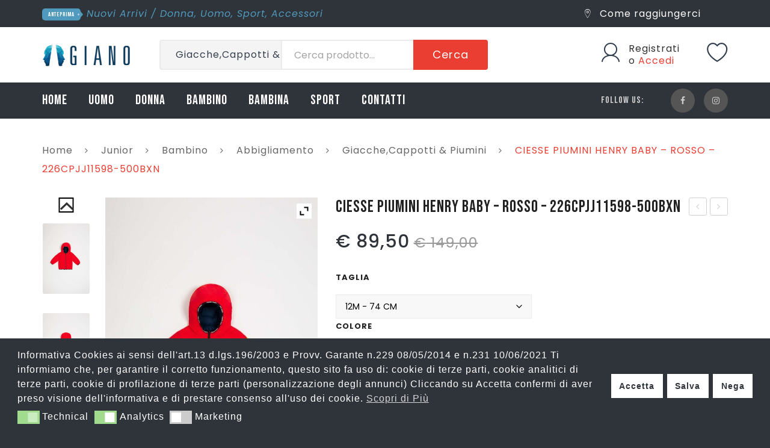

--- FILE ---
content_type: text/html; charset=UTF-8
request_url: https://www.gianostore.com/prodotto/ciesse-piumini-henry-baby-rosso-226cpjj11598-500bxn/
body_size: 40622
content:
<!DOCTYPE html>
<html lang="it-IT">
<head>
<meta charset="UTF-8" />
<meta name="viewport" content="width=device-width, initial-scale=1">
<link rel="profile" href="http://gmpg.org/xfn/11" />
<link rel="pingback" href="https://www.gianostore.com/xmlrpc.php" />
<script>document.documentElement.className = document.documentElement.className + ' yes-js js_active js'</script>
<meta name='robots' content='index, follow, max-image-preview:large, max-snippet:-1, max-video-preview:-1' />
<!-- This site is optimized with the Yoast SEO plugin v26.8 - https://yoast.com/product/yoast-seo-wordpress/ -->
<title>CIESSE PIUMINI HENRY BABY - ROSSO - 226CPJJ11598-500BXN - Giano Store</title>
<link rel="canonical" href="https://www.gianostore.com/prodotto/ciesse-piumini-henry-baby-rosso-226cpjj11598-500bxn/" />
<meta property="og:locale" content="it_IT" />
<meta property="og:type" content="article" />
<meta property="og:title" content="CIESSE PIUMINI HENRY BABY - ROSSO - 226CPJJ11598-500BXN - Giano Store" />
<meta property="og:description" content="CIESSE PIUMINI HENRY BABY ENRY BABY JR &#8211; Piumino reversibile baby unisex realizzato in poly pongee rosso dalla parte liscia e da filze blu orizzontali dall&#8217;altra. La versione liscia del capo garantisce idrorepellenza e resistenza al vento, oltre che un aspetto minimal e versatile, la parte in nylon caratterizzata da" />
<meta property="og:url" content="https://www.gianostore.com/prodotto/ciesse-piumini-henry-baby-rosso-226cpjj11598-500bxn/" />
<meta property="og:site_name" content="Giano Store" />
<meta property="article:modified_time" content="2025-12-14T23:21:22+00:00" />
<meta name="twitter:card" content="summary_large_image" />
<script type="application/ld+json" class="yoast-schema-graph">{"@context":"https://schema.org","@graph":[{"@type":"WebPage","@id":"https://www.gianostore.com/prodotto/ciesse-piumini-henry-baby-rosso-226cpjj11598-500bxn/","url":"https://www.gianostore.com/prodotto/ciesse-piumini-henry-baby-rosso-226cpjj11598-500bxn/","name":"CIESSE PIUMINI HENRY BABY - ROSSO - 226CPJJ11598-500BXN - Giano Store","isPartOf":{"@id":"https://www.gianostore.com/#website"},"primaryImageOfPage":{"@id":"https://www.gianostore.com/prodotto/ciesse-piumini-henry-baby-rosso-226cpjj11598-500bxn/#primaryimage"},"image":{"@id":"https://www.gianostore.com/prodotto/ciesse-piumini-henry-baby-rosso-226cpjj11598-500bxn/#primaryimage"},"thumbnailUrl":"https://www.gianostore.com/wp-content/uploads/2023/10/269814_214154.jpg","datePublished":"2023-10-12T17:43:41+00:00","dateModified":"2025-12-14T23:21:22+00:00","breadcrumb":{"@id":"https://www.gianostore.com/prodotto/ciesse-piumini-henry-baby-rosso-226cpjj11598-500bxn/#breadcrumb"},"inLanguage":"it-IT","potentialAction":[{"@type":"ReadAction","target":["https://www.gianostore.com/prodotto/ciesse-piumini-henry-baby-rosso-226cpjj11598-500bxn/"]}]},{"@type":"ImageObject","inLanguage":"it-IT","@id":"https://www.gianostore.com/prodotto/ciesse-piumini-henry-baby-rosso-226cpjj11598-500bxn/#primaryimage","url":"https://www.gianostore.com/wp-content/uploads/2023/10/269814_214154.jpg","contentUrl":"https://www.gianostore.com/wp-content/uploads/2023/10/269814_214154.jpg","width":1024,"height":1536},{"@type":"BreadcrumbList","@id":"https://www.gianostore.com/prodotto/ciesse-piumini-henry-baby-rosso-226cpjj11598-500bxn/#breadcrumb","itemListElement":[{"@type":"ListItem","position":1,"name":"Home","item":"https://www.gianostore.com/"},{"@type":"ListItem","position":2,"name":"Shop","item":"https://www.gianostore.com/shop/"},{"@type":"ListItem","position":3,"name":"CIESSE PIUMINI HENRY BABY &#8211; ROSSO &#8211; 226CPJJ11598-500BXN"}]},{"@type":"WebSite","@id":"https://www.gianostore.com/#website","url":"https://www.gianostore.com/","name":"Giano Store","description":"Sport e Moda online","potentialAction":[{"@type":"SearchAction","target":{"@type":"EntryPoint","urlTemplate":"https://www.gianostore.com/?s={search_term_string}"},"query-input":{"@type":"PropertyValueSpecification","valueRequired":true,"valueName":"search_term_string"}}],"inLanguage":"it-IT"}]}</script>
<!-- / Yoast SEO plugin. -->
<link rel='dns-prefetch' href='//www.googletagmanager.com' />
<link rel='dns-prefetch' href='//fonts.googleapis.com' />
<link rel='preconnect' href='https://fonts.gstatic.com' crossorigin />
<link rel="alternate" type="application/rss+xml" title="Giano Store &raquo; Feed" href="https://www.gianostore.com/feed/" />
<link rel="alternate" type="application/rss+xml" title="Giano Store &raquo; Feed dei commenti" href="https://www.gianostore.com/comments/feed/" />
<link rel="alternate" title="oEmbed (JSON)" type="application/json+oembed" href="https://www.gianostore.com/wp-json/oembed/1.0/embed?url=https%3A%2F%2Fwww.gianostore.com%2Fprodotto%2Fciesse-piumini-henry-baby-rosso-226cpjj11598-500bxn%2F" />
<link rel="alternate" title="oEmbed (XML)" type="text/xml+oembed" href="https://www.gianostore.com/wp-json/oembed/1.0/embed?url=https%3A%2F%2Fwww.gianostore.com%2Fprodotto%2Fciesse-piumini-henry-baby-rosso-226cpjj11598-500bxn%2F&#038;format=xml" />
<style id='wp-img-auto-sizes-contain-inline-css' type='text/css'>
img:is([sizes=auto i],[sizes^="auto," i]){contain-intrinsic-size:3000px 1500px}
/*# sourceURL=wp-img-auto-sizes-contain-inline-css */
</style>
<!-- <link rel='stylesheet' id='wp-block-library-css' href='https://www.gianostore.com/wp-includes/css/dist/block-library/style.min.css?ver=6.9' type='text/css' media='all' /> -->
<!-- <link rel='stylesheet' id='wc-blocks-style-css' href='https://www.gianostore.com/wp-content/plugins/woocommerce/assets/client/blocks/wc-blocks.css?ver=wc-10.4.3' type='text/css' media='all' /> -->
<link rel="stylesheet" type="text/css" href="//www.gianostore.com/wp-content/cache/wpfc-minified/e3p9roy4/28hn6.css" media="all"/>
<style id='global-styles-inline-css' type='text/css'>
:root{--wp--preset--aspect-ratio--square: 1;--wp--preset--aspect-ratio--4-3: 4/3;--wp--preset--aspect-ratio--3-4: 3/4;--wp--preset--aspect-ratio--3-2: 3/2;--wp--preset--aspect-ratio--2-3: 2/3;--wp--preset--aspect-ratio--16-9: 16/9;--wp--preset--aspect-ratio--9-16: 9/16;--wp--preset--color--black: #000000;--wp--preset--color--cyan-bluish-gray: #abb8c3;--wp--preset--color--white: #ffffff;--wp--preset--color--pale-pink: #f78da7;--wp--preset--color--vivid-red: #cf2e2e;--wp--preset--color--luminous-vivid-orange: #ff6900;--wp--preset--color--luminous-vivid-amber: #fcb900;--wp--preset--color--light-green-cyan: #7bdcb5;--wp--preset--color--vivid-green-cyan: #00d084;--wp--preset--color--pale-cyan-blue: #8ed1fc;--wp--preset--color--vivid-cyan-blue: #0693e3;--wp--preset--color--vivid-purple: #9b51e0;--wp--preset--gradient--vivid-cyan-blue-to-vivid-purple: linear-gradient(135deg,rgb(6,147,227) 0%,rgb(155,81,224) 100%);--wp--preset--gradient--light-green-cyan-to-vivid-green-cyan: linear-gradient(135deg,rgb(122,220,180) 0%,rgb(0,208,130) 100%);--wp--preset--gradient--luminous-vivid-amber-to-luminous-vivid-orange: linear-gradient(135deg,rgb(252,185,0) 0%,rgb(255,105,0) 100%);--wp--preset--gradient--luminous-vivid-orange-to-vivid-red: linear-gradient(135deg,rgb(255,105,0) 0%,rgb(207,46,46) 100%);--wp--preset--gradient--very-light-gray-to-cyan-bluish-gray: linear-gradient(135deg,rgb(238,238,238) 0%,rgb(169,184,195) 100%);--wp--preset--gradient--cool-to-warm-spectrum: linear-gradient(135deg,rgb(74,234,220) 0%,rgb(151,120,209) 20%,rgb(207,42,186) 40%,rgb(238,44,130) 60%,rgb(251,105,98) 80%,rgb(254,248,76) 100%);--wp--preset--gradient--blush-light-purple: linear-gradient(135deg,rgb(255,206,236) 0%,rgb(152,150,240) 100%);--wp--preset--gradient--blush-bordeaux: linear-gradient(135deg,rgb(254,205,165) 0%,rgb(254,45,45) 50%,rgb(107,0,62) 100%);--wp--preset--gradient--luminous-dusk: linear-gradient(135deg,rgb(255,203,112) 0%,rgb(199,81,192) 50%,rgb(65,88,208) 100%);--wp--preset--gradient--pale-ocean: linear-gradient(135deg,rgb(255,245,203) 0%,rgb(182,227,212) 50%,rgb(51,167,181) 100%);--wp--preset--gradient--electric-grass: linear-gradient(135deg,rgb(202,248,128) 0%,rgb(113,206,126) 100%);--wp--preset--gradient--midnight: linear-gradient(135deg,rgb(2,3,129) 0%,rgb(40,116,252) 100%);--wp--preset--font-size--small: 13px;--wp--preset--font-size--medium: 20px;--wp--preset--font-size--large: 36px;--wp--preset--font-size--x-large: 42px;--wp--preset--spacing--20: 0.44rem;--wp--preset--spacing--30: 0.67rem;--wp--preset--spacing--40: 1rem;--wp--preset--spacing--50: 1.5rem;--wp--preset--spacing--60: 2.25rem;--wp--preset--spacing--70: 3.38rem;--wp--preset--spacing--80: 5.06rem;--wp--preset--shadow--natural: 6px 6px 9px rgba(0, 0, 0, 0.2);--wp--preset--shadow--deep: 12px 12px 50px rgba(0, 0, 0, 0.4);--wp--preset--shadow--sharp: 6px 6px 0px rgba(0, 0, 0, 0.2);--wp--preset--shadow--outlined: 6px 6px 0px -3px rgb(255, 255, 255), 6px 6px rgb(0, 0, 0);--wp--preset--shadow--crisp: 6px 6px 0px rgb(0, 0, 0);}:where(.is-layout-flex){gap: 0.5em;}:where(.is-layout-grid){gap: 0.5em;}body .is-layout-flex{display: flex;}.is-layout-flex{flex-wrap: wrap;align-items: center;}.is-layout-flex > :is(*, div){margin: 0;}body .is-layout-grid{display: grid;}.is-layout-grid > :is(*, div){margin: 0;}:where(.wp-block-columns.is-layout-flex){gap: 2em;}:where(.wp-block-columns.is-layout-grid){gap: 2em;}:where(.wp-block-post-template.is-layout-flex){gap: 1.25em;}:where(.wp-block-post-template.is-layout-grid){gap: 1.25em;}.has-black-color{color: var(--wp--preset--color--black) !important;}.has-cyan-bluish-gray-color{color: var(--wp--preset--color--cyan-bluish-gray) !important;}.has-white-color{color: var(--wp--preset--color--white) !important;}.has-pale-pink-color{color: var(--wp--preset--color--pale-pink) !important;}.has-vivid-red-color{color: var(--wp--preset--color--vivid-red) !important;}.has-luminous-vivid-orange-color{color: var(--wp--preset--color--luminous-vivid-orange) !important;}.has-luminous-vivid-amber-color{color: var(--wp--preset--color--luminous-vivid-amber) !important;}.has-light-green-cyan-color{color: var(--wp--preset--color--light-green-cyan) !important;}.has-vivid-green-cyan-color{color: var(--wp--preset--color--vivid-green-cyan) !important;}.has-pale-cyan-blue-color{color: var(--wp--preset--color--pale-cyan-blue) !important;}.has-vivid-cyan-blue-color{color: var(--wp--preset--color--vivid-cyan-blue) !important;}.has-vivid-purple-color{color: var(--wp--preset--color--vivid-purple) !important;}.has-black-background-color{background-color: var(--wp--preset--color--black) !important;}.has-cyan-bluish-gray-background-color{background-color: var(--wp--preset--color--cyan-bluish-gray) !important;}.has-white-background-color{background-color: var(--wp--preset--color--white) !important;}.has-pale-pink-background-color{background-color: var(--wp--preset--color--pale-pink) !important;}.has-vivid-red-background-color{background-color: var(--wp--preset--color--vivid-red) !important;}.has-luminous-vivid-orange-background-color{background-color: var(--wp--preset--color--luminous-vivid-orange) !important;}.has-luminous-vivid-amber-background-color{background-color: var(--wp--preset--color--luminous-vivid-amber) !important;}.has-light-green-cyan-background-color{background-color: var(--wp--preset--color--light-green-cyan) !important;}.has-vivid-green-cyan-background-color{background-color: var(--wp--preset--color--vivid-green-cyan) !important;}.has-pale-cyan-blue-background-color{background-color: var(--wp--preset--color--pale-cyan-blue) !important;}.has-vivid-cyan-blue-background-color{background-color: var(--wp--preset--color--vivid-cyan-blue) !important;}.has-vivid-purple-background-color{background-color: var(--wp--preset--color--vivid-purple) !important;}.has-black-border-color{border-color: var(--wp--preset--color--black) !important;}.has-cyan-bluish-gray-border-color{border-color: var(--wp--preset--color--cyan-bluish-gray) !important;}.has-white-border-color{border-color: var(--wp--preset--color--white) !important;}.has-pale-pink-border-color{border-color: var(--wp--preset--color--pale-pink) !important;}.has-vivid-red-border-color{border-color: var(--wp--preset--color--vivid-red) !important;}.has-luminous-vivid-orange-border-color{border-color: var(--wp--preset--color--luminous-vivid-orange) !important;}.has-luminous-vivid-amber-border-color{border-color: var(--wp--preset--color--luminous-vivid-amber) !important;}.has-light-green-cyan-border-color{border-color: var(--wp--preset--color--light-green-cyan) !important;}.has-vivid-green-cyan-border-color{border-color: var(--wp--preset--color--vivid-green-cyan) !important;}.has-pale-cyan-blue-border-color{border-color: var(--wp--preset--color--pale-cyan-blue) !important;}.has-vivid-cyan-blue-border-color{border-color: var(--wp--preset--color--vivid-cyan-blue) !important;}.has-vivid-purple-border-color{border-color: var(--wp--preset--color--vivid-purple) !important;}.has-vivid-cyan-blue-to-vivid-purple-gradient-background{background: var(--wp--preset--gradient--vivid-cyan-blue-to-vivid-purple) !important;}.has-light-green-cyan-to-vivid-green-cyan-gradient-background{background: var(--wp--preset--gradient--light-green-cyan-to-vivid-green-cyan) !important;}.has-luminous-vivid-amber-to-luminous-vivid-orange-gradient-background{background: var(--wp--preset--gradient--luminous-vivid-amber-to-luminous-vivid-orange) !important;}.has-luminous-vivid-orange-to-vivid-red-gradient-background{background: var(--wp--preset--gradient--luminous-vivid-orange-to-vivid-red) !important;}.has-very-light-gray-to-cyan-bluish-gray-gradient-background{background: var(--wp--preset--gradient--very-light-gray-to-cyan-bluish-gray) !important;}.has-cool-to-warm-spectrum-gradient-background{background: var(--wp--preset--gradient--cool-to-warm-spectrum) !important;}.has-blush-light-purple-gradient-background{background: var(--wp--preset--gradient--blush-light-purple) !important;}.has-blush-bordeaux-gradient-background{background: var(--wp--preset--gradient--blush-bordeaux) !important;}.has-luminous-dusk-gradient-background{background: var(--wp--preset--gradient--luminous-dusk) !important;}.has-pale-ocean-gradient-background{background: var(--wp--preset--gradient--pale-ocean) !important;}.has-electric-grass-gradient-background{background: var(--wp--preset--gradient--electric-grass) !important;}.has-midnight-gradient-background{background: var(--wp--preset--gradient--midnight) !important;}.has-small-font-size{font-size: var(--wp--preset--font-size--small) !important;}.has-medium-font-size{font-size: var(--wp--preset--font-size--medium) !important;}.has-large-font-size{font-size: var(--wp--preset--font-size--large) !important;}.has-x-large-font-size{font-size: var(--wp--preset--font-size--x-large) !important;}
/*# sourceURL=global-styles-inline-css */
</style>
<style id='classic-theme-styles-inline-css' type='text/css'>
/*! This file is auto-generated */
.wp-block-button__link{color:#fff;background-color:#32373c;border-radius:9999px;box-shadow:none;text-decoration:none;padding:calc(.667em + 2px) calc(1.333em + 2px);font-size:1.125em}.wp-block-file__button{background:#32373c;color:#fff;text-decoration:none}
/*# sourceURL=/wp-includes/css/classic-themes.min.css */
</style>
<!-- <link rel='stylesheet' id='contact-form-7-css' href='https://www.gianostore.com/wp-content/plugins/contact-form-7/includes/css/styles.css?ver=6.1.4' type='text/css' media='all' /> -->
<!-- <link rel='stylesheet' id='esg-plugin-settings-css' href='https://www.gianostore.com/wp-content/plugins/essential-grid/public/assets/css/settings.css?ver=3.0.13' type='text/css' media='all' /> -->
<!-- <link rel='stylesheet' id='tp-fontello-css' href='https://www.gianostore.com/wp-content/plugins/essential-grid/public/assets/font/fontello/css/fontello.css?ver=3.0.13' type='text/css' media='all' /> -->
<!-- <link rel='stylesheet' id='photoswipe-css' href='https://www.gianostore.com/wp-content/plugins/woocommerce/assets/css/photoswipe/photoswipe.min.css?ver=10.4.3' type='text/css' media='all' /> -->
<!-- <link rel='stylesheet' id='photoswipe-default-skin-css' href='https://www.gianostore.com/wp-content/plugins/woocommerce/assets/css/photoswipe/default-skin/default-skin.min.css?ver=10.4.3' type='text/css' media='all' /> -->
<!-- <link rel='stylesheet' id='woocommerce-layout-css' href='https://www.gianostore.com/wp-content/plugins/woocommerce/assets/css/woocommerce-layout.css?ver=10.4.3' type='text/css' media='all' /> -->
<link rel="stylesheet" type="text/css" href="//www.gianostore.com/wp-content/cache/wpfc-minified/l9piy74h/4pa8x.css" media="all"/>
<!-- <link rel='stylesheet' id='woocommerce-smallscreen-css' href='https://www.gianostore.com/wp-content/plugins/woocommerce/assets/css/woocommerce-smallscreen.css?ver=10.4.3' type='text/css' media='only screen and (max-width: 768px)' /> -->
<link rel="stylesheet" type="text/css" href="//www.gianostore.com/wp-content/cache/wpfc-minified/76rn2v0v/4pa8x.css" media="only screen and (max-width: 768px)"/>
<!-- <link rel='stylesheet' id='woocommerce-general-css' href='https://www.gianostore.com/wp-content/plugins/woocommerce/assets/css/woocommerce.css?ver=10.4.3' type='text/css' media='all' /> -->
<link rel="stylesheet" type="text/css" href="//www.gianostore.com/wp-content/cache/wpfc-minified/8m0noif8/4pa8x.css" media="all"/>
<style id='woocommerce-inline-inline-css' type='text/css'>
.woocommerce form .form-row .required { visibility: visible; }
/*# sourceURL=woocommerce-inline-inline-css */
</style>
<!-- <link rel='stylesheet' id='nsc_bar_nice-cookie-consent-css' href='https://www.gianostore.com/wp-content/plugins/beautiful-and-responsive-cookie-consent/public/cookieNSCconsent.min.css?ver=4.9.2' type='text/css' media='all' /> -->
<!-- <link rel='stylesheet' id='hint-css' href='https://www.gianostore.com/wp-content/plugins/woo-fly-cart/assets/hint/hint.min.css?ver=6.9' type='text/css' media='all' /> -->
<!-- <link rel='stylesheet' id='perfect-scrollbar-css' href='https://www.gianostore.com/wp-content/plugins/woo-fly-cart/assets/perfect-scrollbar/css/perfect-scrollbar.min.css?ver=6.9' type='text/css' media='all' /> -->
<!-- <link rel='stylesheet' id='perfect-scrollbar-wpc-css' href='https://www.gianostore.com/wp-content/plugins/woo-fly-cart/assets/perfect-scrollbar/css/custom-theme.css?ver=6.9' type='text/css' media='all' /> -->
<!-- <link rel='stylesheet' id='woofc-fonts-css' href='https://www.gianostore.com/wp-content/plugins/woo-fly-cart/assets/css/fonts.css?ver=6.9' type='text/css' media='all' /> -->
<!-- <link rel='stylesheet' id='woofc-frontend-css' href='https://www.gianostore.com/wp-content/plugins/woo-fly-cart/assets/css/frontend.css?ver=5.9.9' type='text/css' media='all' /> -->
<link rel="stylesheet" type="text/css" href="//www.gianostore.com/wp-content/cache/wpfc-minified/fcsnqf2/4pa8x.css" media="all"/>
<style id='woofc-frontend-inline-css' type='text/css'>
.woofc-area.woofc-style-01 .woofc-inner, .woofc-area.woofc-style-03 .woofc-inner, .woofc-area.woofc-style-02 .woofc-area-bot .woofc-action .woofc-action-inner > div a:hover, .woofc-area.woofc-style-04 .woofc-area-bot .woofc-action .woofc-action-inner > div a:hover {
background-color: #cc6055;
}
.woofc-area.woofc-style-01 .woofc-area-bot .woofc-action .woofc-action-inner > div a, .woofc-area.woofc-style-02 .woofc-area-bot .woofc-action .woofc-action-inner > div a, .woofc-area.woofc-style-03 .woofc-area-bot .woofc-action .woofc-action-inner > div a, .woofc-area.woofc-style-04 .woofc-area-bot .woofc-action .woofc-action-inner > div a {
outline: none;
color: #cc6055;
}
.woofc-area.woofc-style-02 .woofc-area-bot .woofc-action .woofc-action-inner > div a, .woofc-area.woofc-style-04 .woofc-area-bot .woofc-action .woofc-action-inner > div a {
border-color: #cc6055;
}
.woofc-area.woofc-style-05 .woofc-inner{
background-color: #cc6055;
background-image: url('');
background-size: cover;
background-position: center;
background-repeat: no-repeat;
}
.woofc-count span {
background-color: #cc6055;
}
/*# sourceURL=woofc-frontend-inline-css */
</style>
<!-- <link rel='stylesheet' id='jquery-selectBox-css' href='https://www.gianostore.com/wp-content/plugins/yith-woocommerce-wishlist/assets/css/jquery.selectBox.css?ver=1.2.0' type='text/css' media='all' /> -->
<!-- <link rel='stylesheet' id='woocommerce_prettyPhoto_css-css' href='//www.gianostore.com/wp-content/plugins/woocommerce/assets/css/prettyPhoto.css?ver=3.1.6' type='text/css' media='all' /> -->
<!-- <link rel='stylesheet' id='yith-wcwl-main-css' href='https://www.gianostore.com/wp-content/plugins/yith-woocommerce-wishlist/assets/css/style.css?ver=4.11.0' type='text/css' media='all' /> -->
<link rel="stylesheet" type="text/css" href="//www.gianostore.com/wp-content/cache/wpfc-minified/9hn6o6k1/4pa8x.css" media="all"/>
<style id='yith-wcwl-main-inline-css' type='text/css'>
:root { --rounded-corners-radius: 16px; --add-to-cart-rounded-corners-radius: 16px; --color-headers-background: #F4F4F4; --feedback-duration: 3s } 
:root { --rounded-corners-radius: 16px; --add-to-cart-rounded-corners-radius: 16px; --color-headers-background: #F4F4F4; --feedback-duration: 3s } 
/*# sourceURL=yith-wcwl-main-inline-css */
</style>
<!-- <link rel='stylesheet' id='sneaker-style-css' href='https://www.gianostore.com/wp-content/themes/sneaker/style.css?ver=6.9' type='text/css' media='all' /> -->
<!-- <link rel='stylesheet' id='child-style-css' href='https://www.gianostore.com/wp-content/themes/sneaker-child/style.css?ver=1.1.9' type='text/css' media='all' /> -->
<!-- <link rel='stylesheet' id='owl-css' href='https://www.gianostore.com/wp-content/themes/sneaker/css/owl.carousel.min.css?ver=2.3.4' type='text/css' media='all' /> -->
<!-- <link rel='stylesheet' id='chosen-css' href='https://www.gianostore.com/wp-content/themes/sneaker/js/chosen/chosen.min.css?ver=1.3.0' type='text/css' media='all' /> -->
<!-- <link rel='stylesheet' id='fancybox-css' href='https://www.gianostore.com/wp-content/themes/sneaker/js/fancybox/jquery.fancybox.css?ver=2.1.5' type='text/css' media='all' /> -->
<!-- <link rel='stylesheet' id='fancybox-buttons-css' href='https://www.gianostore.com/wp-content/themes/sneaker/js/fancybox/helpers/jquery.fancybox-buttons.css?ver=1.0.5' type='text/css' media='all' /> -->
<!-- <link rel='stylesheet' id='fancybox-thumbs-css' href='https://www.gianostore.com/wp-content/themes/sneaker/js/fancybox/helpers/jquery.fancybox-thumbs.css?ver=1.0.7' type='text/css' media='all' /> -->
<link rel="stylesheet" type="text/css" href="//www.gianostore.com/wp-content/cache/wpfc-minified/e3jz8kl7/6libw.css" media="all"/>
<link rel='stylesheet' id='sneaker-fonts-css' href='https://fonts.googleapis.com/css?family=Rubik%3A400%2C500%2C600%2C700%2C900&#038;subset=latin%2Clatin-ext' type='text/css' media='all' />
<!-- <link rel='stylesheet' id='megamenu-css' href='https://www.gianostore.com/wp-content/themes/sneaker/css/megamenu_style.css?ver=2.0.4' type='text/css' media='all' /> -->
<!-- <link rel='stylesheet' id='fontawesome-css' href='https://www.gianostore.com/wp-content/themes/sneaker/css/font-awesome.min.css?ver=4.7.0' type='text/css' media='all' /> -->
<!-- <link rel='stylesheet' id='ionicons-css' href='https://www.gianostore.com/wp-content/themes/sneaker/css/ionicons.min.css' type='text/css' media='all' /> -->
<!-- <link rel='stylesheet' id='bootstrap-css' href='https://www.gianostore.com/wp-content/themes/sneaker/css/bootstrap.min.css?ver=4.1.1' type='text/css' media='all' /> -->
<!-- <link rel='stylesheet' id='sneaker-theme-css' href='https://www.gianostore.com/wp-content/themes/sneaker/css/theme1.css?ver=1.0.0' type='text/css' media='all' /> -->
<!-- <link rel='stylesheet' id='sneaker-custom-css' href='https://www.gianostore.com/wp-content/themes/sneaker/css/opt_css.css?ver=1.0.0' type='text/css' media='all' /> -->
<link rel="stylesheet" type="text/css" href="//www.gianostore.com/wp-content/cache/wpfc-minified/2nz1fc4v/4pa8x.css" media="all"/>
<style id='sneaker-custom-inline-css' type='text/css'>
.vc_custom_1675239461747{border-top-width: 1px !important;padding-top: 20px !important;padding-bottom: 20px !important;background-color: #26292e !important;border-top-color: rgba(255,255,255,0.05) !important;border-top-style: solid !important;}.vc_custom_1538358533381{border-top-width: 1px !important;padding-top: 20px !important;padding-bottom: 20px !important;background-color: #26292e !important;border-top-color: rgba(255,255,255,0.05) !important;border-top-style: solid !important;}
.vc_custom_1670424703255{background-color: #2f333a !important;}.vc_custom_1670425994406{padding-top: 21px !important;padding-bottom: 21px !important;background-color: #ffffff !important;}.vc_custom_1538531066313{background-color: #2f333a !important;}
/*# sourceURL=sneaker-custom-inline-css */
</style>
<!-- <link rel='stylesheet' id='jquery-fixedheadertable-style-css' href='https://www.gianostore.com/wp-content/plugins/yith-woocommerce-compare/assets/css/jquery.dataTables.css?ver=1.10.18' type='text/css' media='all' /> -->
<!-- <link rel='stylesheet' id='yith_woocompare_page-css' href='https://www.gianostore.com/wp-content/plugins/yith-woocommerce-compare/assets/css/compare.css?ver=3.7.0' type='text/css' media='all' /> -->
<!-- <link rel='stylesheet' id='yith-woocompare-widget-css' href='https://www.gianostore.com/wp-content/plugins/yith-woocommerce-compare/assets/css/widget.css?ver=3.7.0' type='text/css' media='all' /> -->
<!-- <link rel='stylesheet' id='mm_icomoon-css' href='https://www.gianostore.com/wp-content/plugins/mega_main_menu/framework/src/css/icomoon.css?ver=2.2.1' type='text/css' media='all' /> -->
<!-- <link rel='stylesheet' id='mmm_mega_main_menu-css' href='https://www.gianostore.com/wp-content/plugins/mega_main_menu/src/css/cache.skin.css?ver=1678373324' type='text/css' media='all' /> -->
<!-- <link rel='stylesheet' id='ywzm-prettyPhoto-css' href='//www.gianostore.com/wp-content/plugins/woocommerce/assets/css/prettyPhoto.css?ver=2.1.1' type='text/css' media='all' /> -->
<link rel="stylesheet" type="text/css" href="//www.gianostore.com/wp-content/cache/wpfc-minified/2qsje95j/4pa8x.css" media="all"/>
<style id='ywzm-prettyPhoto-inline-css' type='text/css'>
div.pp_woocommerce a.pp_contract, div.pp_woocommerce a.pp_expand{
content: unset !important;
background-color: white;
width: 25px;
height: 25px;
margin-top: 5px;
margin-left: 5px;
}
div.pp_woocommerce a.pp_contract, div.pp_woocommerce a.pp_expand:hover{
background-color: white;
}
div.pp_woocommerce a.pp_contract, div.pp_woocommerce a.pp_contract:hover{
background-color: white;
}
a.pp_expand:before, a.pp_contract:before{
content: unset !important;
}
a.pp_expand .expand-button-hidden svg, a.pp_contract .expand-button-hidden svg{
width: 25px;
height: 25px;
padding: 5px;
}
.expand-button-hidden path{
fill: black;
}
/*# sourceURL=ywzm-prettyPhoto-inline-css */
</style>
<!-- <link rel='stylesheet' id='ywzm-magnifier-css' href='https://www.gianostore.com/wp-content/plugins/yith-woocommerce-zoom-magnifier/assets/css/yith_magnifier.css?ver=2.1.1' type='text/css' media='all' /> -->
<!-- <link rel='stylesheet' id='ywzm_frontend-css' href='https://www.gianostore.com/wp-content/plugins/yith-woocommerce-zoom-magnifier/assets/css/frontend.css?ver=2.1.1' type='text/css' media='all' /> -->
<link rel="stylesheet" type="text/css" href="//www.gianostore.com/wp-content/cache/wpfc-minified/8jjky8gl/4pa8x.css" media="all"/>
<style id='ywzm_frontend-inline-css' type='text/css'>
#slider-prev, #slider-next {
background-color: white;
border: 2px solid black;
width:25px !important;
height:25px !important;
}
.yith_slider_arrow span{
width:25px !important;
height:25px !important;
}
#slider-prev:hover, #slider-next:hover {
background-color: white;
border: 2px solid black;
}
.thumbnails.slider path:hover {
fill:black;
}
.thumbnails.slider path {
fill:black;
width:25px !important;
height:25px !important;
}
.thumbnails.slider svg {
width: 22px;
height: 22px;
}
a.yith_expand {
position: absolute;
z-index: 1000;
background-color: white;
width: 25px;
height: 25px;
top: 10px;
bottom: initial;
left: initial;
right: 10px;
border-radius: 0%;
}
.expand-button-hidden svg{
width: 25px;
height: 25px;
}
.expand-button-hidden path{
fill: black;
}
/*# sourceURL=ywzm_frontend-inline-css */
</style>
<link rel="preload" as="style" href="https://fonts.googleapis.com/css?family=Poppins:100,200,300,400,500,600,700,800,900,100italic,200italic,300italic,400italic,500italic,600italic,700italic,800italic,900italic%7CBebas%20Neue:400&#038;display=swap&#038;ver=1726849851" /><link rel="stylesheet" href="https://fonts.googleapis.com/css?family=Poppins:100,200,300,400,500,600,700,800,900,100italic,200italic,300italic,400italic,500italic,600italic,700italic,800italic,900italic%7CBebas%20Neue:400&#038;display=swap&#038;ver=1726849851" media="print" onload="this.media='all'"><noscript><link rel="stylesheet" href="https://fonts.googleapis.com/css?family=Poppins:100,200,300,400,500,600,700,800,900,100italic,200italic,300italic,400italic,500italic,600italic,700italic,800italic,900italic%7CBebas%20Neue:400&#038;display=swap&#038;ver=1726849851" /></noscript><script id="nsc_bara_consent_mode_default_script" data-pagespeed-no-defer data-cfasync nowprocket data-no-optimize="1" data-no-defer="1" type="text/javascript">
window.nsc_bara_consentModeConfig = {"analytics_storage":["analytics"],"ad_storage":["marketing"],"ad_personalization":["marketing"],"ad_user_data":["marketing"],"functionality_storage":["tech"],"personalization_storage":["tech"],"security_storage":["tech"]};
window["dataLayer"] = window["dataLayer"] || [];
function gtag() {
window["dataLayer"].push(arguments);
}
gtag("consent", "default", {"analytics_storage":"granted","ad_storage":"denied","ad_personalization":"denied","ad_user_data":"denied","functionality_storage":"granted","personalization_storage":"granted","security_storage":"granted"});
gtag("set", "ads_data_redaction", 1);
window["dataLayer"].push({event:"consent_mode_default", "consentType": "detailedRevDeny"});</script>
<script id="nsc_bara_consent_mode_update_script" data-pagespeed-no-defer data-cfasync nowprocket data-no-optimize="1" data-no-defer="1" type="text/javascript">!function(e,n,o,t,r){if(!1===function(){if(c(o))return!0;return!1}())return;let i=!1;function a(e){if("newBanner"===n){const n=function(){if(!1!==i)return i;const e=c(o);let n=!1;try{n=JSON.parse(decodeURIComponent(e))}catch(e){return console.warn(e),!1}return n}();return!(!n.categories||!n.categories.includes(e))}const t=function(e){if(["detailed","detailedRev","detailedRevDeny"].includes(n))return o+"_"+e;return o}(e),r=c(t),a="dismiss"===r?"allow":r;if(!["allow","deny"].includes(a))throw new Error(`Cookie Banner: Invalid cookie value: ${a} for cookie: ${t}. This might happen, if the you changed your cookie banner, but forgot to update the consent setting in "consent apis" accordingly.`);return["opt-in","opt-out","info"].includes(n)?a===e:"allow"===a}function c(e){return document.cookie.match("(^|;)\\s*"+e+"\\s*=\\s*([^;]+)")?.pop()||""}!function(){const o={},i=Object.keys(t);for(let e=0;e<i.length;e+=1){const n=t[i[e]].filter((e=>a(e)));n&&Array.isArray(n)&&n.length>0?o[i[e]]="granted":o[i[e]]="denied"}window[e]=window[e]||[],function(){window[e].push(arguments)}("consent","update",o),!0===window.nsc_bara_pushUETconsent&&(window.uetq=window.uetq||[],window.uetq.push("consent","update",{ad_storage:o.ad_storage}));if(window[e].push({event:"consent_mode_update",consentType:n,method:"pushed per inline."}),r){if(console.log("cleanedGtagValuesUpdate from PHP",JSON.parse(r)),console.log("cleanedGtagValuesUpdate internal JS",o),r!==JSON.stringify(o))throw new Error("💀💀💀💀💀 PHP and JS DIFFER 💀💀💀💀💀💀");console.log("%c All GOOD PHP and JS seems to be the same. ","background: #cef5d8; color: #5c5e5c")}}()}
("dataLayer","detailedRevDeny","cookieconsent_status",window.nsc_bara_consentModeConfig, "");</script><script id='nsc_bar_get_dataLayer_banner_init_script' nowprocket data-pagespeed-no-defer data-cfasync data-no-optimize='1' data-no-defer='1' type='text/javascript'>!function(e,o,n,s){const c={"cookieconsent_status":{"value":"","defaultValue":"nochoice"},"cookieconsent_status_tech":{"value":"","defaultValue":"allow"},"cookieconsent_status_analytics":{"value":"","defaultValue":"allow"},"cookieconsent_status_marketing":{"value":"","defaultValue":"deny"}},i="dataLayer",t=Object.keys(c),a={event:"beautiful_cookie_consent_initialized"};for(let e=0;e<t.length;e++)a[t[e]]=d(t[e],"detailedRevDeny")||c[t[e]].defaultValue,"dismiss"===a[t[e]]&&(a[t[e]]="allow");function d(e,o){if("newBanner"!==o)return l(e);let n=l("cookieconsent_status");return n?(n=decodeURIComponent(n),n?(n=JSON.parse(n),n?!0===n.categories.includes(e)?"allow":"deny":(console.warn("cookie not found 3"),!1)):(console.warn("cookie not found 2"),!1)):(console.warn("cookie not found 1"),!1)}function l(e){return document.cookie.match("(^|;)\\s*"+e+"\\s*=\\s*([^;]+)")?.pop()||""}window[i]=window[i]||[],window[i].push(a)}();</script><script type="text/javascript" id="woocommerce-google-analytics-integration-gtag-js-after">
/* <![CDATA[ */
/* Google Analytics for WooCommerce (gtag.js) */
window.dataLayer = window.dataLayer || [];
function gtag(){dataLayer.push(arguments);}
// Set up default consent state.
for ( const mode of [{"analytics_storage":"denied","ad_storage":"denied","ad_user_data":"denied","ad_personalization":"denied","region":["AT","BE","BG","HR","CY","CZ","DK","EE","FI","FR","DE","GR","HU","IS","IE","IT","LV","LI","LT","LU","MT","NL","NO","PL","PT","RO","SK","SI","ES","SE","GB","CH"]}] || [] ) {
gtag( "consent", "default", { "wait_for_update": 500, ...mode } );
}
gtag("js", new Date());
gtag("set", "developer_id.dOGY3NW", true);
gtag("config", "G-R3WF6ESE8C", {"track_404":true,"allow_google_signals":true,"logged_in":false,"linker":{"domains":[],"allow_incoming":false},"custom_map":{"dimension1":"logged_in"}});
//# sourceURL=woocommerce-google-analytics-integration-gtag-js-after
/* ]]> */
</script>
<script src='//www.gianostore.com/wp-content/cache/wpfc-minified/dskdosar/4pa8x.js' type="text/javascript"></script>
<!-- <script type="text/javascript" src="https://www.gianostore.com/wp-includes/js/jquery/jquery.min.js?ver=3.7.1" id="jquery-core-js"></script> -->
<!-- <script type="text/javascript" src="https://www.gianostore.com/wp-includes/js/jquery/jquery-migrate.min.js?ver=3.4.1" id="jquery-migrate-js"></script> -->
<!-- <script type="text/javascript" src="https://www.gianostore.com/wp-content/plugins/woocommerce/assets/js/jquery-blockui/jquery.blockUI.min.js?ver=2.7.0-wc.10.4.3" id="wc-jquery-blockui-js" data-wp-strategy="defer"></script> -->
<script type="text/javascript" id="wc-add-to-cart-js-extra">
/* <![CDATA[ */
var wc_add_to_cart_params = {"ajax_url":"/wp-admin/admin-ajax.php","wc_ajax_url":"/?wc-ajax=%%endpoint%%","i18n_view_cart":"Visualizza carrello","cart_url":"https://www.gianostore.com/cart/","is_cart":"","cart_redirect_after_add":"no"};
//# sourceURL=wc-add-to-cart-js-extra
/* ]]> */
</script>
<script src='//www.gianostore.com/wp-content/cache/wpfc-minified/21nw8ova/2hejf.js' type="text/javascript"></script>
<!-- <script type="text/javascript" src="https://www.gianostore.com/wp-content/plugins/woocommerce/assets/js/frontend/add-to-cart.min.js?ver=10.4.3" id="wc-add-to-cart-js" data-wp-strategy="defer"></script> -->
<!-- <script type="text/javascript" src="https://www.gianostore.com/wp-content/plugins/woocommerce/assets/js/zoom/jquery.zoom.min.js?ver=1.7.21-wc.10.4.3" id="wc-zoom-js" defer="defer" data-wp-strategy="defer"></script> -->
<!-- <script type="text/javascript" src="https://www.gianostore.com/wp-content/plugins/woocommerce/assets/js/flexslider/jquery.flexslider.min.js?ver=2.7.2-wc.10.4.3" id="wc-flexslider-js" defer="defer" data-wp-strategy="defer"></script> -->
<!-- <script type="text/javascript" src="https://www.gianostore.com/wp-content/plugins/woocommerce/assets/js/photoswipe/photoswipe.min.js?ver=4.1.1-wc.10.4.3" id="wc-photoswipe-js" defer="defer" data-wp-strategy="defer"></script> -->
<!-- <script type="text/javascript" src="https://www.gianostore.com/wp-content/plugins/woocommerce/assets/js/photoswipe/photoswipe-ui-default.min.js?ver=4.1.1-wc.10.4.3" id="wc-photoswipe-ui-default-js" defer="defer" data-wp-strategy="defer"></script> -->
<script type="text/javascript" id="wc-single-product-js-extra">
/* <![CDATA[ */
var wc_single_product_params = {"i18n_required_rating_text":"Seleziona una valutazione","i18n_rating_options":["1 stella su 5","2 stelle su 5","3 stelle su 5","4 stelle su 5","5 stelle su 5"],"i18n_product_gallery_trigger_text":"Visualizza la galleria di immagini a schermo intero","review_rating_required":"yes","flexslider":{"rtl":false,"animation":"slide","smoothHeight":true,"directionNav":false,"controlNav":"thumbnails","slideshow":false,"animationSpeed":500,"animationLoop":false,"allowOneSlide":false},"zoom_enabled":"1","zoom_options":[],"photoswipe_enabled":"1","photoswipe_options":{"shareEl":false,"closeOnScroll":false,"history":false,"hideAnimationDuration":0,"showAnimationDuration":0},"flexslider_enabled":"1"};
//# sourceURL=wc-single-product-js-extra
/* ]]> */
</script>
<script src='//www.gianostore.com/wp-content/cache/wpfc-minified/qlifjy6j/4pa8x.js' type="text/javascript"></script>
<!-- <script type="text/javascript" src="https://www.gianostore.com/wp-content/plugins/woocommerce/assets/js/frontend/single-product.min.js?ver=10.4.3" id="wc-single-product-js" defer="defer" data-wp-strategy="defer"></script> -->
<!-- <script type="text/javascript" src="https://www.gianostore.com/wp-content/plugins/woocommerce/assets/js/js-cookie/js.cookie.min.js?ver=2.1.4-wc.10.4.3" id="wc-js-cookie-js" data-wp-strategy="defer"></script> -->
<script type="text/javascript" id="woocommerce-js-extra">
/* <![CDATA[ */
var woocommerce_params = {"ajax_url":"/wp-admin/admin-ajax.php","wc_ajax_url":"/?wc-ajax=%%endpoint%%","i18n_password_show":"Mostra password","i18n_password_hide":"Nascondi password"};
//# sourceURL=woocommerce-js-extra
/* ]]> */
</script>
<script src='//www.gianostore.com/wp-content/cache/wpfc-minified/qa64lqph/4pa8x.js' type="text/javascript"></script>
<!-- <script type="text/javascript" src="https://www.gianostore.com/wp-content/plugins/woocommerce/assets/js/frontend/woocommerce.min.js?ver=10.4.3" id="woocommerce-js" defer="defer" data-wp-strategy="defer"></script> -->
<!-- <script type="text/javascript" src="https://www.gianostore.com/wp-content/plugins/js_composer/assets/js/vendors/woocommerce-add-to-cart.js?ver=6.10.0" id="vc_woocommerce-add-to-cart-js-js"></script> -->
<script type="text/javascript" id="WCPAY_ASSETS-js-extra">
/* <![CDATA[ */
var wcpayAssets = {"url":"https://www.gianostore.com/wp-content/plugins/woocommerce-payments/dist/"};
//# sourceURL=WCPAY_ASSETS-js-extra
/* ]]> */
</script>
<link rel="https://api.w.org/" href="https://www.gianostore.com/wp-json/" /><link rel="alternate" title="JSON" type="application/json" href="https://www.gianostore.com/wp-json/wp/v2/product/113394" /><link rel="EditURI" type="application/rsd+xml" title="RSD" href="https://www.gianostore.com/xmlrpc.php?rsd" />
<meta name="generator" content="WordPress 6.9" />
<meta name="generator" content="WooCommerce 10.4.3" />
<link rel='shortlink' href='https://www.gianostore.com/?p=113394' />
<meta name="generator" content="Redux 4.5.10" /><meta name="facebook-domain-verification" content="a35cms6gqta8y17dghyk62k9dhdbcw" />
<!-- Meta Pixel Code -->
<script>
!function(f,b,e,v,n,t,s)
{if(f.fbq)return;n=f.fbq=function(){n.callMethod?
n.callMethod.apply(n,arguments):n.queue.push(arguments)};
if(!f._fbq)f._fbq=n;n.push=n;n.loaded=!0;n.version='2.0';
n.queue=[];t=b.createElement(e);t.async=!0;
t.src=v;s=b.getElementsByTagName(e)[0];
s.parentNode.insertBefore(t,s)}(window, document,'script',
'https://connect.facebook.net/en_US/fbevents.js');
fbq('init', '519546840388830');
fbq('track', 'PageView');
</script>
<noscript><img height="1" width="1" style="display:none"
src="https://www.facebook.com/tr?id=519546840388830&ev=PageView&noscript=1"
/></noscript>
<!-- End Meta Pixel Code --><meta name="google-site-verification" content="YjUijugwFSxe84Rp8DZan7JTNsmKlZZUhbYR83v5ZHo" />
<noscript><style>.woocommerce-product-gallery{ opacity: 1 !important; }</style></noscript>
<meta name="generator" content="Powered by WPBakery Page Builder - drag and drop page builder for WordPress."/>
<meta name="generator" content="Powered by Slider Revolution 6.5.14 - responsive, Mobile-Friendly Slider Plugin for WordPress with comfortable drag and drop interface." />
<link rel="icon" href="https://www.gianostore.com/wp-content/uploads/2023/02/cropped-Logo-solo-teste-PNG-512x512-1-32x32.jpg" sizes="32x32" />
<link rel="icon" href="https://www.gianostore.com/wp-content/uploads/2023/02/cropped-Logo-solo-teste-PNG-512x512-1-192x192.jpg" sizes="192x192" />
<link rel="apple-touch-icon" href="https://www.gianostore.com/wp-content/uploads/2023/02/cropped-Logo-solo-teste-PNG-512x512-1-180x180.jpg" />
<meta name="msapplication-TileImage" content="https://www.gianostore.com/wp-content/uploads/2023/02/cropped-Logo-solo-teste-PNG-512x512-1-270x270.jpg" />
<script>function setREVStartSize(e){
//window.requestAnimationFrame(function() {
window.RSIW = window.RSIW===undefined ? window.innerWidth : window.RSIW;
window.RSIH = window.RSIH===undefined ? window.innerHeight : window.RSIH;
try {
var pw = document.getElementById(e.c).parentNode.offsetWidth,
newh;
pw = pw===0 || isNaN(pw) ? window.RSIW : pw;
e.tabw = e.tabw===undefined ? 0 : parseInt(e.tabw);
e.thumbw = e.thumbw===undefined ? 0 : parseInt(e.thumbw);
e.tabh = e.tabh===undefined ? 0 : parseInt(e.tabh);
e.thumbh = e.thumbh===undefined ? 0 : parseInt(e.thumbh);
e.tabhide = e.tabhide===undefined ? 0 : parseInt(e.tabhide);
e.thumbhide = e.thumbhide===undefined ? 0 : parseInt(e.thumbhide);
e.mh = e.mh===undefined || e.mh=="" || e.mh==="auto" ? 0 : parseInt(e.mh,0);
if(e.layout==="fullscreen" || e.l==="fullscreen")
newh = Math.max(e.mh,window.RSIH);
else{
e.gw = Array.isArray(e.gw) ? e.gw : [e.gw];
for (var i in e.rl) if (e.gw[i]===undefined || e.gw[i]===0) e.gw[i] = e.gw[i-1];
e.gh = e.el===undefined || e.el==="" || (Array.isArray(e.el) && e.el.length==0)? e.gh : e.el;
e.gh = Array.isArray(e.gh) ? e.gh : [e.gh];
for (var i in e.rl) if (e.gh[i]===undefined || e.gh[i]===0) e.gh[i] = e.gh[i-1];
var nl = new Array(e.rl.length),
ix = 0,
sl;
e.tabw = e.tabhide>=pw ? 0 : e.tabw;
e.thumbw = e.thumbhide>=pw ? 0 : e.thumbw;
e.tabh = e.tabhide>=pw ? 0 : e.tabh;
e.thumbh = e.thumbhide>=pw ? 0 : e.thumbh;
for (var i in e.rl) nl[i] = e.rl[i]<window.RSIW ? 0 : e.rl[i];
sl = nl[0];
for (var i in nl) if (sl>nl[i] && nl[i]>0) { sl = nl[i]; ix=i;}
var m = pw>(e.gw[ix]+e.tabw+e.thumbw) ? 1 : (pw-(e.tabw+e.thumbw)) / (e.gw[ix]);
newh =  (e.gh[ix] * m) + (e.tabh + e.thumbh);
}
var el = document.getElementById(e.c);
if (el!==null && el) el.style.height = newh+"px";
el = document.getElementById(e.c+"_wrapper");
if (el!==null && el) {
el.style.height = newh+"px";
el.style.display = "block";
}
} catch(e){
console.log("Failure at Presize of Slider:" + e)
}
//});
};</script>
<style type="text/css" id="wp-custom-css">
body {
letter-spacing:1px !important;
}
#archive-product img{
width: 100%;
max-width: 300px;
max-height: 300px;
object-fit: contain
}
.wpcf7-form-control.wpcf7-acceptance input, .wpcf7-form-control.wpcf7-acceptance span{
width: auto!important;
}
.wpcf7-form-control.wpcf7-acceptance label{
display: flex;
align-items: center;
}
.wpcf7-form-control.wpcf7-acceptance span{
border: 0!important;
}
#header-cart{
filter: invert(1)
}
div.product-content > div > div.col-12.col-lg-6.col-xl-7 > div > div.single-product-sharing > div > ul > li:nth-child(4) {
display:none;
}
.shop-products-inner{
width: 100%;
}
.ontop .horizontal-menu .primary-menu-container ul.nav-menu > li > a{
color: black;
}
.shop-products .product .product-image a img{
height: 300px;
width: 300px;
object-fit: contain;
margin: 0 auto;
background-color: white;
}
.product .product-name{
overflow: hidden;
text-overflow: ellipsis;
display: -webkit-box;
-webkit-box-orient: vertical;
-webkit-line-clamp: 2;
}
#archive-product .product-category{
width: calc(100% / 3);
max-width: calc(100% / 3);
flex: 0 0 calc(100% / 3);
}
#archive-product .product-category-rating .product-category{
width: 100%;
max-width: 100%;
flex: 0 0 100%;
}
#archive-product .product-category img{
width: 100%;
max-width: 100%;
object-fit: cover;
max-height: 450px
}
/*
#archive-product .product-category{
width: 50%;
max-width: 50%;
flex: 0 0 50%;
}
#archive-product .product-category img{
width: 100%;
max-width: 100%;
object-fit: cover;
max-height: 450px
}
#archive-product .product-category:nth-of-type(3n){
width: 100%;
max-width: 100%;
flex: 0 0 100%;
}*/
.main-container .product-view .summary.single-product-info .cart .variations .value select{
font-size: 14px; 
line-height: 16px; 
height: 40px; 
}
.shop-products .gridview .product-name a{
font-size: 1.1em;
}
@media screen and (max-width: 767px){
#archive-product .product-category {
width: calc(100% / 2);
max-width: calc(100% / 2);
flex: 0 0 calc(100% / 2);
}
#archive-product .shop-products> .product-category:nth-last-of-type(2){
width: calc(100% / 1);
max-width: calc(100% / 1);
flex: 0 0 calc(100% / 1);
}
}		</style>
<style id="sneaker_opt-dynamic-css" title="dynamic-css" class="redux-options-output">body{background-color:#2f333a;}.header-sticky.ontop{background-color:rgba(255,255,255,0.95);}.top-bar{color:#FFFFFF;}.top-bar a{color:#ffffff;}.top-bar a:hover{color:#eb3e32;}.top-bar a:active{color:#eb3e32;}.footer{color:#999999;}.footer a{color:#999999;}.footer a:hover{color:#eb3e32;}.footer a:active{color:#eb3e32;}body.error404{background-color:#ffffff;}</style><noscript><style> .wpb_animate_when_almost_visible { opacity: 1; }</style></noscript><!-- <link rel='stylesheet' id='redux-custom-fonts-css' href='//www.gianostore.com/wp-content/uploads/redux/custom-fonts/fonts.css?ver=1675237593' type='text/css' media='all' /> -->
<!-- <link rel='stylesheet' id='js_composer_front-css' href='https://www.gianostore.com/wp-content/plugins/js_composer/assets/css/js_composer.min.css?ver=6.10.0' type='text/css' media='all' /> -->
<!-- <link rel='stylesheet' id='rs-plugin-settings-css' href='https://www.gianostore.com/wp-content/plugins/revslider/public/assets/css/rs6.css?ver=6.5.14' type='text/css' media='all' /> -->
<link rel="stylesheet" type="text/css" href="//www.gianostore.com/wp-content/cache/wpfc-minified/fgayu50k/28hn6.css" media="all"/>
<style id='rs-plugin-settings-inline-css' type='text/css'>
#rs-demo-id {}
/*# sourceURL=rs-plugin-settings-inline-css */
</style>
</head>
<body class="wp-singular product-template-default single single-product postid-113394 wp-theme-sneaker wp-child-theme-sneaker-child theme-sneaker woocommerce woocommerce-page woocommerce-no-js wpb-js-composer js-comp-ver-6.10.0 vc_responsive mmm mega_main_menu-2-2-1">
<div class="wrapper">
<div class="page-wrapper">
<div class="header-container header-1 ">
<div class="header">
<div class="header-content">
<div class="container">
<section class="wpb-content-wrapper"><div data-vc-full-width="true" data-vc-full-width-init="false" class="vc_row wpb_row vc_row-fluid topbar vc_custom_1670424703255 vc_row-has-fill"><div class="header-text wpb_column vc_column_container vc_col-sm-12 vc_col-lg-6 vc_col-md-12"><div class="vc_column-inner"><div class="wpb_wrapper">
<div class="wpb_text_column wpb_content_element " >
<div class="wpb_wrapper">
<p><strong>ANTEPRIMA </strong><a href="/shop/?orderby=date">Nuovi Arrivi</a> / <a href="/categorie/donna/">Donna</a>, <a href="/categorie/uomo/">Uomo</a>, <a href="/categorie/sport/">Sport</a>, <a href="/categorie/accessori/">Accessori</a></p>
</div>
</div>
</div></div></div><div class="header-nav align-right wpb_column vc_column_container vc_col-sm-12 vc_col-lg-6 vc_col-md-12"><div class="vc_column-inner"><div class="wpb_wrapper">
<div class="wpb_text_column wpb_content_element " >
<div class="wpb_wrapper">
<ul>
<li style="list-style-type: none;">
<ul>
<li><a href="/contatti/"><i class="icon ion-ios-location-outline">icon</i> Come raggiungerci</a></li>
</ul>
</li>
</ul>
</div>
</div>
<div  class="vc_wp_custommenu wpb_content_element"></div></div></div></div></div><div class="vc_row-full-width vc_clearfix"></div><div id="riga_logo_holder" data-vc-full-width="true" data-vc-full-width-init="false" class="vc_row wpb_row vc_row-fluid logo-row vc_custom_1670425994406 vc_row-has-fill vc_row-o-equal-height vc_row-flex"><div class="wpb_column vc_column_container vc_col-sm-12 vc_col-lg-2 vc_col-md-12" id="top_logo_container"><div class="vc_column-inner"><div class="wpb_wrapper"><div class="logo"><a href="https://www.gianostore.com/" title="Giano Store" rel="home"><img decoding="async" width="153" src="https://www.gianostore.com/wp-content/uploads/2022/11/Logo-Giano-Sitoweb.png" alt="Giano Store" /></a></div>		</div></div></div><div class="header-search-container wpb_column vc_column_container vc_col-sm-12 vc_col-lg-6 vc_col-md-12" id="barra_ricerca"><div class="vc_column-inner"><div class="wpb_wrapper">  		<div class="header-search">
<div class="search-without-dropdown">
<div class="categories-container">
<div class="cate-toggler-wrapper"><div class="cate-toggler"><span class="cate-text">Tutte le categorie</span></div></div>
<div class="widget woocommerce widget_product_categories"><h2 class="widgettitle">All Categories</h2><ul class="product-categories"><li class="cat-item cat-item-124 cat-parent"><a href="https://www.gianostore.com/categorie/uomo/">Uomo</a><ul class='children'>
<li class="cat-item cat-item-125 cat-parent"><a href="https://www.gianostore.com/categorie/uomo/abbigliamento/">Abbigliamento</a>	<ul class='children'>
<li class="cat-item cat-item-126"><a href="https://www.gianostore.com/categorie/uomo/abbigliamento/giacche-cappotti-piumini-gilet/">Giacche/Cappotti/ Piumini/Gilet</a></li>
<li class="cat-item cat-item-127"><a href="https://www.gianostore.com/categorie/uomo/abbigliamento/camicie/">Camicie</a></li>
<li class="cat-item cat-item-128"><a href="https://www.gianostore.com/categorie/uomo/abbigliamento/t-shirt-maglie/">T-Shirt/Maglie</a></li>
<li class="cat-item cat-item-129"><a href="https://www.gianostore.com/categorie/uomo/abbigliamento/canotte/">Canotte</a></li>
<li class="cat-item cat-item-130"><a href="https://www.gianostore.com/categorie/uomo/abbigliamento/maglioni/">Maglioni/Cardigan</a></li>
<li class="cat-item cat-item-131"><a href="https://www.gianostore.com/categorie/uomo/abbigliamento/felpe/">Felpe</a></li>
<li class="cat-item cat-item-132"><a href="https://www.gianostore.com/categorie/uomo/abbigliamento/tute/">Tute</a></li>
<li class="cat-item cat-item-133"><a href="https://www.gianostore.com/categorie/uomo/abbigliamento/polo/">Polo</a></li>
<li class="cat-item cat-item-134"><a href="https://www.gianostore.com/categorie/uomo/abbigliamento/pantaloni/">Pantaloni</a></li>
<li class="cat-item cat-item-135"><a href="https://www.gianostore.com/categorie/uomo/abbigliamento/bermuda-shorts/">Bermuda &amp; Shorts</a></li>
<li class="cat-item cat-item-136"><a href="https://www.gianostore.com/categorie/uomo/abbigliamento/intimo/">Intimo</a></li>
<li class="cat-item cat-item-137"><a href="https://www.gianostore.com/categorie/uomo/abbigliamento/costumi/">Costumi</a></li>
<li class="cat-item cat-item-138"><a href="https://www.gianostore.com/categorie/uomo/abbigliamento/completo/">Completo</a></li>
</ul>
</li>
<li class="cat-item cat-item-139 cat-parent"><a href="https://www.gianostore.com/categorie/uomo/scarpe/">Scarpe</a>	<ul class='children'>
<li class="cat-item cat-item-140"><a href="https://www.gianostore.com/categorie/uomo/scarpe/sneakers/">Sneakers</a></li>
<li class="cat-item cat-item-141"><a href="https://www.gianostore.com/categorie/uomo/scarpe/scarpe-casual/">Scarpe Casual</a></li>
<li class="cat-item cat-item-142"><a href="https://www.gianostore.com/categorie/uomo/scarpe/running/">Running</a></li>
<li class="cat-item cat-item-143"><a href="https://www.gianostore.com/categorie/uomo/scarpe/calcio-calcetto/">Calcio &amp; Calcetto</a></li>
<li class="cat-item cat-item-144"><a href="https://www.gianostore.com/categorie/uomo/scarpe/tennis-paddle/">Tennis &amp; Paddle</a></li>
<li class="cat-item cat-item-145"><a href="https://www.gianostore.com/categorie/uomo/scarpe/volley/">Volley</a></li>
<li class="cat-item cat-item-146"><a href="https://www.gianostore.com/categorie/uomo/scarpe/basket/">Basket</a></li>
<li class="cat-item cat-item-147"><a href="https://www.gianostore.com/categorie/uomo/scarpe/trekking-cross/">Trekking/Cross</a></li>
<li class="cat-item cat-item-148"><a href="https://www.gianostore.com/categorie/uomo/scarpe/sandali/">Sandali</a></li>
<li class="cat-item cat-item-149"><a href="https://www.gianostore.com/categorie/uomo/scarpe/ciabatte/">Ciabatte</a></li>
<li class="cat-item cat-item-150"><a href="https://www.gianostore.com/categorie/uomo/scarpe/scarponi-sci/">Scarponi Sci</a></li>
<li class="cat-item cat-item-151"><a href="https://www.gianostore.com/categorie/uomo/scarpe/doposci/">Doposci</a></li>
<li class="cat-item cat-item-152"><a href="https://www.gianostore.com/categorie/uomo/scarpe/accessori-scarpe/">Accessori</a></li>
<li class="cat-item cat-item-153"><a href="https://www.gianostore.com/categorie/uomo/scarpe/sandali-unisex/">Sandali Unisex</a></li>
</ul>
</li>
<li class="cat-item cat-item-154 cat-parent"><a href="https://www.gianostore.com/categorie/uomo/accessori-uomo/">Accessori</a>	<ul class='children'>
<li class="cat-item cat-item-155"><a href="https://www.gianostore.com/categorie/uomo/accessori-uomo/cappelli/">Cappelli</a></li>
<li class="cat-item cat-item-156"><a href="https://www.gianostore.com/categorie/uomo/accessori-uomo/sciarpe/">Sciarpe</a></li>
<li class="cat-item cat-item-157"><a href="https://www.gianostore.com/categorie/uomo/accessori-uomo/guanti/">Guanti</a></li>
<li class="cat-item cat-item-158"><a href="https://www.gianostore.com/categorie/uomo/accessori-uomo/calzini/">Calzini</a></li>
<li class="cat-item cat-item-159"><a href="https://www.gianostore.com/categorie/uomo/accessori-uomo/scaldacolli/">Scaldacolli</a></li>
<li class="cat-item cat-item-160"><a href="https://www.gianostore.com/categorie/uomo/accessori-uomo/zaini/">Zaini</a></li>
<li class="cat-item cat-item-161"><a href="https://www.gianostore.com/categorie/uomo/accessori-uomo/astucci/">Astucci</a></li>
<li class="cat-item cat-item-162"><a href="https://www.gianostore.com/categorie/uomo/accessori-uomo/tracolle/">Tracolle</a></li>
<li class="cat-item cat-item-163"><a href="https://www.gianostore.com/categorie/uomo/accessori-uomo/borse/">Borse</a></li>
<li class="cat-item cat-item-164"><a href="https://www.gianostore.com/categorie/uomo/accessori-uomo/marsupi/">Marsupi</a></li>
<li class="cat-item cat-item-165"><a href="https://www.gianostore.com/categorie/uomo/accessori-uomo/portafogli/">Portafogli</a></li>
<li class="cat-item cat-item-166"><a href="https://www.gianostore.com/categorie/uomo/accessori-uomo/cinte/">Cinte</a></li>
<li class="cat-item cat-item-167"><a href="https://www.gianostore.com/categorie/uomo/accessori-uomo/trolley/">Trolley</a></li>
<li class="cat-item cat-item-168"><a href="https://www.gianostore.com/categorie/uomo/accessori-uomo/altri-accessori/">Altri Accessori</a></li>
<li class="cat-item cat-item-169"><a href="https://www.gianostore.com/categorie/uomo/accessori-uomo/sacca/">Sacca</a></li>
<li class="cat-item cat-item-170"><a href="https://www.gianostore.com/categorie/uomo/accessori-uomo/mascherina/">Mascherina</a></li>
</ul>
</li>
</ul>
</li>
<li class="cat-item cat-item-119 cat-parent"><a href="https://www.gianostore.com/categorie/donna/">Donna</a><ul class='children'>
<li class="cat-item cat-item-171 cat-parent"><a href="https://www.gianostore.com/categorie/donna/abbigliamento-donna/">Abbigliamento</a>	<ul class='children'>
<li class="cat-item cat-item-172"><a href="https://www.gianostore.com/categorie/donna/abbigliamento-donna/abiti/">Abiti</a></li>
<li class="cat-item cat-item-173"><a href="https://www.gianostore.com/categorie/donna/abbigliamento-donna/gonne/">Gonne</a></li>
<li class="cat-item cat-item-174"><a href="https://www.gianostore.com/categorie/donna/abbigliamento-donna/giacchecappotti-piumini/">Giacche,Cappotti &amp; Piumini</a></li>
<li class="cat-item cat-item-175"><a href="https://www.gianostore.com/categorie/donna/abbigliamento-donna/camicie-blusa/">Camicie/Blusa</a></li>
<li class="cat-item cat-item-176"><a href="https://www.gianostore.com/categorie/donna/abbigliamento-donna/t-shirt-maglie-abbigliamento-donna/">T-Shirt/Maglie</a></li>
<li class="cat-item cat-item-177"><a href="https://www.gianostore.com/categorie/donna/abbigliamento-donna/canotte-top/">Canotte &amp; Top</a></li>
<li class="cat-item cat-item-178"><a href="https://www.gianostore.com/categorie/donna/abbigliamento-donna/maglioni-abbigliamento-donna/">Maglioni</a></li>
<li class="cat-item cat-item-179"><a href="https://www.gianostore.com/categorie/donna/abbigliamento-donna/felpe-abbigliamento-donna/">Felpe</a></li>
<li class="cat-item cat-item-180"><a href="https://www.gianostore.com/categorie/donna/abbigliamento-donna/tute-abbigliamento-donna/">Tute</a></li>
<li class="cat-item cat-item-181"><a href="https://www.gianostore.com/categorie/donna/abbigliamento-donna/polo-abbigliamento-donna/">Polo</a></li>
<li class="cat-item cat-item-182"><a href="https://www.gianostore.com/categorie/donna/abbigliamento-donna/pantaloni-abbigliamento-donna/">Pantaloni</a></li>
<li class="cat-item cat-item-183"><a href="https://www.gianostore.com/categorie/donna/abbigliamento-donna/bermuda-shorts-abbigliamento-donna/">Bermuda &amp; Shorts</a></li>
<li class="cat-item cat-item-184"><a href="https://www.gianostore.com/categorie/donna/abbigliamento-donna/intimo-abbigliamento-donna/">Intimo</a></li>
<li class="cat-item cat-item-185"><a href="https://www.gianostore.com/categorie/donna/abbigliamento-donna/costumi-abbigliamento-donna/">Costumi</a></li>
<li class="cat-item cat-item-186"><a href="https://www.gianostore.com/categorie/donna/abbigliamento-donna/tunica/">Tunica</a></li>
<li class="cat-item cat-item-187"><a href="https://www.gianostore.com/categorie/donna/abbigliamento-donna/camicie-abbigliamento-donna/">Camicie</a></li>
<li class="cat-item cat-item-188"><a href="https://www.gianostore.com/categorie/donna/abbigliamento-donna/body/">Body</a></li>
<li class="cat-item cat-item-189"><a href="https://www.gianostore.com/categorie/donna/abbigliamento-donna/completo-abbigliamento-donna/">Completo</a></li>
<li class="cat-item cat-item-190"><a href="https://www.gianostore.com/categorie/donna/abbigliamento-donna/salopette/">Salopette</a></li>
<li class="cat-item cat-item-191"><a href="https://www.gianostore.com/categorie/donna/abbigliamento-donna/gilet-cardigan/">Gilet/Cardigan/Blazer</a></li>
</ul>
</li>
<li class="cat-item cat-item-192 cat-parent"><a href="https://www.gianostore.com/categorie/donna/scarpe-donna/">Scarpe</a>	<ul class='children'>
<li class="cat-item cat-item-193"><a href="https://www.gianostore.com/categorie/donna/scarpe-donna/sneakers-scarpe-donna/">Sneakers</a></li>
<li class="cat-item cat-item-194"><a href="https://www.gianostore.com/categorie/donna/scarpe-donna/scarpe-casual-scarpe-donna/">Scarpe Casual</a></li>
<li class="cat-item cat-item-195"><a href="https://www.gianostore.com/categorie/donna/scarpe-donna/running-scarpe-donna/">Running</a></li>
<li class="cat-item cat-item-196"><a href="https://www.gianostore.com/categorie/donna/scarpe-donna/calcio-calcetto-scarpe-donna/">Calcio &amp; Calcetto</a></li>
<li class="cat-item cat-item-197"><a href="https://www.gianostore.com/categorie/donna/scarpe-donna/tennis-paddle-scarpe-donna/">Tennis &amp; Paddle</a></li>
<li class="cat-item cat-item-198"><a href="https://www.gianostore.com/categorie/donna/scarpe-donna/volley-scarpe-donna/">Volley</a></li>
<li class="cat-item cat-item-199"><a href="https://www.gianostore.com/categorie/donna/scarpe-donna/basket-scarpe-donna/">Basket</a></li>
<li class="cat-item cat-item-200"><a href="https://www.gianostore.com/categorie/donna/scarpe-donna/trekking/">Trekking</a></li>
<li class="cat-item cat-item-201"><a href="https://www.gianostore.com/categorie/donna/scarpe-donna/sandali-scarpe-donna/">Sandali</a></li>
<li class="cat-item cat-item-202"><a href="https://www.gianostore.com/categorie/donna/scarpe-donna/ciabatte-scarpe-donna/">Ciabatte</a></li>
<li class="cat-item cat-item-203"><a href="https://www.gianostore.com/categorie/donna/scarpe-donna/scarponi-sci-scarpe-donna/">Scarponi Sci</a></li>
<li class="cat-item cat-item-204"><a href="https://www.gianostore.com/categorie/donna/scarpe-donna/doposci-scarpe-donna/">Doposci</a></li>
<li class="cat-item cat-item-205"><a href="https://www.gianostore.com/categorie/donna/scarpe-donna/accessori-scarpe-donna/">Accessori</a></li>
</ul>
</li>
<li class="cat-item cat-item-206 cat-parent"><a href="https://www.gianostore.com/categorie/donna/accessori-donna/">Accessori</a>	<ul class='children'>
<li class="cat-item cat-item-207"><a href="https://www.gianostore.com/categorie/donna/accessori-donna/copricapo/">Copricapo</a></li>
<li class="cat-item cat-item-208"><a href="https://www.gianostore.com/categorie/donna/accessori-donna/sciarpe-accessori-donna/">Sciarpe</a></li>
<li class="cat-item cat-item-209"><a href="https://www.gianostore.com/categorie/donna/accessori-donna/guanti-accessori-donna/">Guanti</a></li>
<li class="cat-item cat-item-210"><a href="https://www.gianostore.com/categorie/donna/accessori-donna/calzini-accessori-donna/">Calzini</a></li>
<li class="cat-item cat-item-211"><a href="https://www.gianostore.com/categorie/donna/accessori-donna/scaldacolli-accessori-donna/">Scaldacolli</a></li>
<li class="cat-item cat-item-212"><a href="https://www.gianostore.com/categorie/donna/accessori-donna/zaini-accessori-donna/">Zaini</a></li>
<li class="cat-item cat-item-213"><a href="https://www.gianostore.com/categorie/donna/accessori-donna/astucci-accessori-donna/">Astucci</a></li>
<li class="cat-item cat-item-214"><a href="https://www.gianostore.com/categorie/donna/accessori-donna/tracolle-accessori-donna/">Tracolle</a></li>
<li class="cat-item cat-item-215"><a href="https://www.gianostore.com/categorie/donna/accessori-donna/borse-accessori-donna/">Borse</a></li>
<li class="cat-item cat-item-216"><a href="https://www.gianostore.com/categorie/donna/accessori-donna/marsupi-accessori-donna/">Marsupi</a></li>
<li class="cat-item cat-item-217"><a href="https://www.gianostore.com/categorie/donna/accessori-donna/portafogli-accessori-donna/">Portafogli</a></li>
<li class="cat-item cat-item-218"><a href="https://www.gianostore.com/categorie/donna/accessori-donna/cinte-accessori-donna/">Cinte</a></li>
<li class="cat-item cat-item-219"><a href="https://www.gianostore.com/categorie/donna/accessori-donna/trolley-accessori-donna/">Trolley</a></li>
<li class="cat-item cat-item-220"><a href="https://www.gianostore.com/categorie/donna/accessori-donna/altri-accessori-accessori-donna/">Altri Accessori</a></li>
<li class="cat-item cat-item-221"><a href="https://www.gianostore.com/categorie/donna/accessori-donna/fasce/">Fasce</a></li>
<li class="cat-item cat-item-222"><a href="https://www.gianostore.com/categorie/donna/accessori-donna/pochette/">Pochette</a></li>
</ul>
</li>
</ul>
</li>
<li class="cat-item cat-item-120 cat-parent current-cat-parent"><a href="https://www.gianostore.com/categorie/junior/">Junior</a><ul class='children'>
<li class="cat-item cat-item-223 cat-parent current-cat-parent"><a href="https://www.gianostore.com/categorie/junior/bambino/">Bambino</a>	<ul class='children'>
<li class="cat-item cat-item-224 cat-parent current-cat-parent"><a href="https://www.gianostore.com/categorie/junior/bambino/abbigliamento-bambino/">Abbigliamento</a>		<ul class='children'>
<li class="cat-item cat-item-225"><a href="https://www.gianostore.com/categorie/junior/bambino/abbigliamento-bambino/completi/">Completi</a></li>
<li class="cat-item cat-item-226 current-cat"><a href="https://www.gianostore.com/categorie/junior/bambino/abbigliamento-bambino/giacchecappotti-piumini-abbigliamento-bambino/">Giacche,Cappotti &amp; Piumini</a></li>
<li class="cat-item cat-item-227"><a href="https://www.gianostore.com/categorie/junior/bambino/abbigliamento-bambino/camicie-abbigliamento-bambino/">Camicie</a></li>
<li class="cat-item cat-item-228"><a href="https://www.gianostore.com/categorie/junior/bambino/abbigliamento-bambino/t-shirt/">T-Shirt</a></li>
<li class="cat-item cat-item-229"><a href="https://www.gianostore.com/categorie/junior/bambino/abbigliamento-bambino/canotte-abbigliamento-bambino/">Canotte</a></li>
<li class="cat-item cat-item-230"><a href="https://www.gianostore.com/categorie/junior/bambino/abbigliamento-bambino/maglioni-abbigliamento-bambino/">Maglioni</a></li>
<li class="cat-item cat-item-231"><a href="https://www.gianostore.com/categorie/junior/bambino/abbigliamento-bambino/felpe-abbigliamento-bambino/">Felpe</a></li>
<li class="cat-item cat-item-232"><a href="https://www.gianostore.com/categorie/junior/bambino/abbigliamento-bambino/tute-abbigliamento-bambino/">Tute</a></li>
<li class="cat-item cat-item-233"><a href="https://www.gianostore.com/categorie/junior/bambino/abbigliamento-bambino/polo-abbigliamento-bambino/">Polo</a></li>
<li class="cat-item cat-item-234"><a href="https://www.gianostore.com/categorie/junior/bambino/abbigliamento-bambino/pantaloni-abbigliamento-bambino/">Pantaloni</a></li>
<li class="cat-item cat-item-235"><a href="https://www.gianostore.com/categorie/junior/bambino/abbigliamento-bambino/bermuda-shorts-abbigliamento-bambino/">Bermuda &amp; Shorts</a></li>
<li class="cat-item cat-item-236"><a href="https://www.gianostore.com/categorie/junior/bambino/abbigliamento-bambino/intimo-abbigliamento-bambino/">Intimo</a></li>
<li class="cat-item cat-item-237"><a href="https://www.gianostore.com/categorie/junior/bambino/abbigliamento-bambino/costumi-abbigliamento-bambino/">Costumi</a></li>
<li class="cat-item cat-item-238"><a href="https://www.gianostore.com/categorie/junior/bambino/abbigliamento-bambino/abito/">Abito</a></li>
<li class="cat-item cat-item-239"><a href="https://www.gianostore.com/categorie/junior/bambino/abbigliamento-bambino/body-abbigliamento-bambino/">Body</a></li>
</ul>
</li>
<li class="cat-item cat-item-240 cat-parent"><a href="https://www.gianostore.com/categorie/junior/bambino/scarpe-bambino/">Scarpe</a>		<ul class='children'>
<li class="cat-item cat-item-241"><a href="https://www.gianostore.com/categorie/junior/bambino/scarpe-bambino/sneakers-scarpe-bambino/">Sneakers</a></li>
<li class="cat-item cat-item-242"><a href="https://www.gianostore.com/categorie/junior/bambino/scarpe-bambino/scarpe-casual-scarpe-bambino/">Scarpe Casual</a></li>
<li class="cat-item cat-item-243"><a href="https://www.gianostore.com/categorie/junior/bambino/scarpe-bambino/running-scarpe-bambino/">Running</a></li>
<li class="cat-item cat-item-244"><a href="https://www.gianostore.com/categorie/junior/bambino/scarpe-bambino/calcio-calcetto-scarpe-bambino/">Calcio &amp; Calcetto</a></li>
<li class="cat-item cat-item-245"><a href="https://www.gianostore.com/categorie/junior/bambino/scarpe-bambino/tennis-paddle-scarpe-bambino/">Tennis &amp; Paddle</a></li>
<li class="cat-item cat-item-246"><a href="https://www.gianostore.com/categorie/junior/bambino/scarpe-bambino/volley-scarpe-bambino/">Volley</a></li>
<li class="cat-item cat-item-247"><a href="https://www.gianostore.com/categorie/junior/bambino/scarpe-bambino/basket-scarpe-bambino/">Basket</a></li>
<li class="cat-item cat-item-248"><a href="https://www.gianostore.com/categorie/junior/bambino/scarpe-bambino/trekking-scarpe-bambino/">Trekking</a></li>
<li class="cat-item cat-item-249"><a href="https://www.gianostore.com/categorie/junior/bambino/scarpe-bambino/sandali-scarpe-bambino/">Sandali</a></li>
<li class="cat-item cat-item-250"><a href="https://www.gianostore.com/categorie/junior/bambino/scarpe-bambino/ciabatte-scarpe-bambino/">Ciabatte</a></li>
<li class="cat-item cat-item-251"><a href="https://www.gianostore.com/categorie/junior/bambino/scarpe-bambino/scarponi-sci-scarpe-bambino/">Scarponi Sci</a></li>
<li class="cat-item cat-item-252"><a href="https://www.gianostore.com/categorie/junior/bambino/scarpe-bambino/doposci-scarpe-bambino/">Doposci</a></li>
<li class="cat-item cat-item-253"><a href="https://www.gianostore.com/categorie/junior/bambino/scarpe-bambino/accessori-scarpe-bambino/">Accessori</a></li>
<li class="cat-item cat-item-254"><a href="https://www.gianostore.com/categorie/junior/bambino/scarpe-bambino/unisex/">Unisex</a></li>
</ul>
</li>
<li class="cat-item cat-item-255 cat-parent"><a href="https://www.gianostore.com/categorie/junior/bambino/accessori-bambino/">Accessori</a>		<ul class='children'>
<li class="cat-item cat-item-256"><a href="https://www.gianostore.com/categorie/junior/bambino/accessori-bambino/cappelli-accessori-bambino/">Cappelli</a></li>
<li class="cat-item cat-item-257"><a href="https://www.gianostore.com/categorie/junior/bambino/accessori-bambino/sciarpe-accessori-bambino/">Sciarpe</a></li>
<li class="cat-item cat-item-258"><a href="https://www.gianostore.com/categorie/junior/bambino/accessori-bambino/guanti-accessori-bambino/">Guanti</a></li>
<li class="cat-item cat-item-259"><a href="https://www.gianostore.com/categorie/junior/bambino/accessori-bambino/calzini-accessori-bambino/">Calzini</a></li>
<li class="cat-item cat-item-260"><a href="https://www.gianostore.com/categorie/junior/bambino/accessori-bambino/scaldacolli-accessori-bambino/">Scaldacolli</a></li>
<li class="cat-item cat-item-261"><a href="https://www.gianostore.com/categorie/junior/bambino/accessori-bambino/zaini-accessori-bambino/">Zaini</a></li>
<li class="cat-item cat-item-262"><a href="https://www.gianostore.com/categorie/junior/bambino/accessori-bambino/astucci-accessori-bambino/">Astucci</a></li>
<li class="cat-item cat-item-263"><a href="https://www.gianostore.com/categorie/junior/bambino/accessori-bambino/tracolle-accessori-bambino/">Tracolle</a></li>
<li class="cat-item cat-item-264"><a href="https://www.gianostore.com/categorie/junior/bambino/accessori-bambino/borse-accessori-bambino/">Borse</a></li>
<li class="cat-item cat-item-265"><a href="https://www.gianostore.com/categorie/junior/bambino/accessori-bambino/marsupi-accessori-bambino/">Marsupi</a></li>
<li class="cat-item cat-item-266"><a href="https://www.gianostore.com/categorie/junior/bambino/accessori-bambino/portafogli-accessori-bambino/">Portafogli</a></li>
<li class="cat-item cat-item-267"><a href="https://www.gianostore.com/categorie/junior/bambino/accessori-bambino/cinte-accessori-bambino/">Cinte</a></li>
<li class="cat-item cat-item-268"><a href="https://www.gianostore.com/categorie/junior/bambino/accessori-bambino/altri-accessori-accessori-bambino/">Altri Accessori</a></li>
</ul>
</li>
</ul>
</li>
<li class="cat-item cat-item-269 cat-parent"><a href="https://www.gianostore.com/categorie/junior/bambina/">Bambina</a>	<ul class='children'>
<li class="cat-item cat-item-270 cat-parent"><a href="https://www.gianostore.com/categorie/junior/bambina/abbigliamento-bambina/">Abbigliamento</a>		<ul class='children'>
<li class="cat-item cat-item-271"><a href="https://www.gianostore.com/categorie/junior/bambina/abbigliamento-bambina/completi-abbigliamento-bambina/">Completi</a></li>
<li class="cat-item cat-item-272"><a href="https://www.gianostore.com/categorie/junior/bambina/abbigliamento-bambina/abiti-abbigliamento-bambina/">Abiti</a></li>
<li class="cat-item cat-item-273"><a href="https://www.gianostore.com/categorie/junior/bambina/abbigliamento-bambina/gonne-abbigliamento-bambina/">Gonne</a></li>
<li class="cat-item cat-item-274"><a href="https://www.gianostore.com/categorie/junior/bambina/abbigliamento-bambina/giacche-cappotti-piumini/">Giacche, Cappotti &amp; Piumini</a></li>
<li class="cat-item cat-item-275"><a href="https://www.gianostore.com/categorie/junior/bambina/abbigliamento-bambina/camicie-abbigliamento-bambina/">Camicie</a></li>
<li class="cat-item cat-item-276"><a href="https://www.gianostore.com/categorie/junior/bambina/abbigliamento-bambina/t-shirt-abbigliamento-bambina/">T-Shirt</a></li>
<li class="cat-item cat-item-277"><a href="https://www.gianostore.com/categorie/junior/bambina/abbigliamento-bambina/canotte-body-top/">Canotte/body/Top</a></li>
<li class="cat-item cat-item-278"><a href="https://www.gianostore.com/categorie/junior/bambina/abbigliamento-bambina/maglioni-abbigliamento-bambina/">Maglioni</a></li>
<li class="cat-item cat-item-279"><a href="https://www.gianostore.com/categorie/junior/bambina/abbigliamento-bambina/felpe-abbigliamento-bambina/">Felpe</a></li>
<li class="cat-item cat-item-280"><a href="https://www.gianostore.com/categorie/junior/bambina/abbigliamento-bambina/tute-abbigliamento-bambina/">Tute</a></li>
<li class="cat-item cat-item-281"><a href="https://www.gianostore.com/categorie/junior/bambina/abbigliamento-bambina/polo-abbigliamento-bambina/">Polo</a></li>
<li class="cat-item cat-item-282"><a href="https://www.gianostore.com/categorie/junior/bambina/abbigliamento-bambina/pantaloni-abbigliamento-bambina/">Pantaloni</a></li>
<li class="cat-item cat-item-283"><a href="https://www.gianostore.com/categorie/junior/bambina/abbigliamento-bambina/bermuda-shorts-abbigliamento-bambina/">Bermuda &amp; Shorts</a></li>
<li class="cat-item cat-item-284"><a href="https://www.gianostore.com/categorie/junior/bambina/abbigliamento-bambina/intimo-abbigliamento-bambina/">Intimo</a></li>
<li class="cat-item cat-item-285"><a href="https://www.gianostore.com/categorie/junior/bambina/abbigliamento-bambina/costumi-abbigliamento-bambina/">Costumi</a></li>
<li class="cat-item cat-item-2060"><a href="https://www.gianostore.com/categorie/junior/bambina/abbigliamento-bambina/body-abbigliamento-bambina/">Body</a></li>
</ul>
</li>
<li class="cat-item cat-item-286 cat-parent"><a href="https://www.gianostore.com/categorie/junior/bambina/scarpe-bambina/">Scarpe</a>		<ul class='children'>
<li class="cat-item cat-item-287"><a href="https://www.gianostore.com/categorie/junior/bambina/scarpe-bambina/sneakers-scarpe-bambina/">Sneakers</a></li>
<li class="cat-item cat-item-288"><a href="https://www.gianostore.com/categorie/junior/bambina/scarpe-bambina/scarpe-casual-scarpe-bambina/">Scarpe Casual</a></li>
<li class="cat-item cat-item-289"><a href="https://www.gianostore.com/categorie/junior/bambina/scarpe-bambina/running-scarpe-bambina/">Running</a></li>
<li class="cat-item cat-item-290"><a href="https://www.gianostore.com/categorie/junior/bambina/scarpe-bambina/calcio-calcetto-scarpe-bambina/">Calcio &amp; Calcetto</a></li>
<li class="cat-item cat-item-291"><a href="https://www.gianostore.com/categorie/junior/bambina/scarpe-bambina/tennis-paddle-scarpe-bambina/">Tennis &amp; Paddle</a></li>
<li class="cat-item cat-item-292"><a href="https://www.gianostore.com/categorie/junior/bambina/scarpe-bambina/volley-scarpe-bambina/">Volley</a></li>
<li class="cat-item cat-item-293"><a href="https://www.gianostore.com/categorie/junior/bambina/scarpe-bambina/basket-scarpe-bambina/">Basket</a></li>
<li class="cat-item cat-item-294"><a href="https://www.gianostore.com/categorie/junior/bambina/scarpe-bambina/trekking-scarpe-bambina/">Trekking</a></li>
<li class="cat-item cat-item-295"><a href="https://www.gianostore.com/categorie/junior/bambina/scarpe-bambina/sandali-scarpe-bambina/">Sandali</a></li>
<li class="cat-item cat-item-296"><a href="https://www.gianostore.com/categorie/junior/bambina/scarpe-bambina/ciabatte-scarpe-bambina/">Ciabatte</a></li>
<li class="cat-item cat-item-297"><a href="https://www.gianostore.com/categorie/junior/bambina/scarpe-bambina/scarponi-sci-scarpe-bambina/">Scarponi Sci</a></li>
<li class="cat-item cat-item-298"><a href="https://www.gianostore.com/categorie/junior/bambina/scarpe-bambina/doposci-scarpe-bambina/">Doposci</a></li>
<li class="cat-item cat-item-299"><a href="https://www.gianostore.com/categorie/junior/bambina/scarpe-bambina/accessori-scarpe-bambina/">Accessori</a></li>
</ul>
</li>
<li class="cat-item cat-item-300 cat-parent"><a href="https://www.gianostore.com/categorie/junior/bambina/accessori-bambina/">Accessori</a>		<ul class='children'>
<li class="cat-item cat-item-301"><a href="https://www.gianostore.com/categorie/junior/bambina/accessori-bambina/copricapo-accessori-bambina/">Copricapo</a></li>
<li class="cat-item cat-item-302"><a href="https://www.gianostore.com/categorie/junior/bambina/accessori-bambina/sciarpe-accessori-bambina/">Sciarpe</a></li>
<li class="cat-item cat-item-303"><a href="https://www.gianostore.com/categorie/junior/bambina/accessori-bambina/guanti-accessori-bambina/">Guanti</a></li>
<li class="cat-item cat-item-304"><a href="https://www.gianostore.com/categorie/junior/bambina/accessori-bambina/calzini-accessori-bambina/">Calzini</a></li>
<li class="cat-item cat-item-305"><a href="https://www.gianostore.com/categorie/junior/bambina/accessori-bambina/scaldacolli-accessori-bambina/">Scaldacolli</a></li>
<li class="cat-item cat-item-306"><a href="https://www.gianostore.com/categorie/junior/bambina/accessori-bambina/zaini-accessori-bambina/">Zaini</a></li>
<li class="cat-item cat-item-307"><a href="https://www.gianostore.com/categorie/junior/bambina/accessori-bambina/astucci-accessori-bambina/">Astucci</a></li>
<li class="cat-item cat-item-308"><a href="https://www.gianostore.com/categorie/junior/bambina/accessori-bambina/tracolle-accessori-bambina/">Tracolle</a></li>
<li class="cat-item cat-item-309"><a href="https://www.gianostore.com/categorie/junior/bambina/accessori-bambina/borse-accessori-bambina/">Borse</a></li>
<li class="cat-item cat-item-310"><a href="https://www.gianostore.com/categorie/junior/bambina/accessori-bambina/marsupi-accessori-bambina/">Marsupi</a></li>
<li class="cat-item cat-item-311"><a href="https://www.gianostore.com/categorie/junior/bambina/accessori-bambina/portafolgi/">Portafolgi</a></li>
<li class="cat-item cat-item-312"><a href="https://www.gianostore.com/categorie/junior/bambina/accessori-bambina/cinte-accessori-bambina/">Cinte</a></li>
<li class="cat-item cat-item-313"><a href="https://www.gianostore.com/categorie/junior/bambina/accessori-bambina/trolley-accessori-bambina/">Trolley</a></li>
<li class="cat-item cat-item-314"><a href="https://www.gianostore.com/categorie/junior/bambina/accessori-bambina/altri-accessori-accessori-bambina/">Altri Accessori</a></li>
</ul>
</li>
</ul>
</li>
<li class="cat-item cat-item-3056 cat-parent"><a href="https://www.gianostore.com/categorie/junior/unisex-junior/">Unisex</a>	<ul class='children'>
<li class="cat-item cat-item-3057"><a href="https://www.gianostore.com/categorie/junior/unisex-junior/completi-unisex-junior/">Completi</a></li>
<li class="cat-item cat-item-3058"><a href="https://www.gianostore.com/categorie/junior/unisex-junior/t-shirt-unisex-junior/">T-shirt</a></li>
<li class="cat-item cat-item-3059"><a href="https://www.gianostore.com/categorie/junior/unisex-junior/tute-unisex-junior/">Tute</a></li>
</ul>
</li>
</ul>
</li>
<li class="cat-item cat-item-121 cat-parent"><a href="https://www.gianostore.com/categorie/sport/">Sport</a><ul class='children'>
<li class="cat-item cat-item-315 cat-parent"><a href="https://www.gianostore.com/categorie/sport/calcio-calcetto-sport/">Calcio &amp; Calcetto</a>	<ul class='children'>
<li class="cat-item cat-item-316"><a href="https://www.gianostore.com/categorie/sport/calcio-calcetto-sport/scarpini-calcio/">Scarpini Calcio</a></li>
<li class="cat-item cat-item-317"><a href="https://www.gianostore.com/categorie/sport/calcio-calcetto-sport/scarpini-calcetto/">Scarpini Calcetto</a></li>
<li class="cat-item cat-item-318"><a href="https://www.gianostore.com/categorie/sport/calcio-calcetto-sport/abbigliamento-club/">Abbigliamento Club</a></li>
<li class="cat-item cat-item-319"><a href="https://www.gianostore.com/categorie/sport/calcio-calcetto-sport/abbligliamento/">Abbligliamento</a></li>
<li class="cat-item cat-item-320 cat-parent"><a href="https://www.gianostore.com/categorie/sport/calcio-calcetto-sport/portiere/">Portiere</a>		<ul class='children'>
<li class="cat-item cat-item-321"><a href="https://www.gianostore.com/categorie/sport/calcio-calcetto-sport/portiere/guanti-portiere/">Guanti</a></li>
<li class="cat-item cat-item-322"><a href="https://www.gianostore.com/categorie/sport/calcio-calcetto-sport/portiere/abbigliamento-portiere/">Abbigliamento</a></li>
<li class="cat-item cat-item-323"><a href="https://www.gianostore.com/categorie/sport/calcio-calcetto-sport/portiere/accessori-portiere/">Accessori</a></li>
</ul>
</li>
<li class="cat-item cat-item-324"><a href="https://www.gianostore.com/categorie/sport/calcio-calcetto-sport/intimo-tecnico/">Intimo Tecnico</a></li>
<li class="cat-item cat-item-325"><a href="https://www.gianostore.com/categorie/sport/calcio-calcetto-sport/parastinchi/">Parastinchi</a></li>
<li class="cat-item cat-item-326"><a href="https://www.gianostore.com/categorie/sport/calcio-calcetto-sport/borse-calcio/">Borse Calcio</a></li>
<li class="cat-item cat-item-327"><a href="https://www.gianostore.com/categorie/sport/calcio-calcetto-sport/palloni/">Palloni</a></li>
<li class="cat-item cat-item-328"><a href="https://www.gianostore.com/categorie/sport/calcio-calcetto-sport/accessori-calcio-calcetto-sport/">Accessori</a></li>
</ul>
</li>
<li class="cat-item cat-item-329 cat-parent"><a href="https://www.gianostore.com/categorie/sport/running-sport/">Running</a>	<ul class='children'>
<li class="cat-item cat-item-330"><a href="https://www.gianostore.com/categorie/sport/running-sport/scarpe-running-sport/">Scarpe</a></li>
<li class="cat-item cat-item-331"><a href="https://www.gianostore.com/categorie/sport/running-sport/abbigliamento-running-sport/">Abbigliamento</a></li>
<li class="cat-item cat-item-332"><a href="https://www.gianostore.com/categorie/sport/running-sport/calze/">Calze</a></li>
<li class="cat-item cat-item-333"><a href="https://www.gianostore.com/categorie/sport/running-sport/accessori-running-sport/">Accessori</a></li>
<li class="cat-item cat-item-334"><a href="https://www.gianostore.com/categorie/sport/running-sport/elettronica/">Elettronica</a></li>
</ul>
</li>
<li class="cat-item cat-item-335 cat-parent"><a href="https://www.gianostore.com/categorie/sport/neve/">Neve</a>	<ul class='children'>
<li class="cat-item cat-item-336 cat-parent"><a href="https://www.gianostore.com/categorie/sport/neve/abbigliamento-neve/">Abbigliamento</a>		<ul class='children'>
<li class="cat-item cat-item-337 cat-parent"><a href="https://www.gianostore.com/categorie/sport/neve/abbigliamento-neve/completi-abbigliamento-neve/">Completi</a>			<ul class='children'>
<li class="cat-item cat-item-338"><a href="https://www.gianostore.com/categorie/sport/neve/abbigliamento-neve/completi-abbigliamento-neve/uomo-completi-abbigliamento-neve/">Uomo</a></li>
<li class="cat-item cat-item-339"><a href="https://www.gianostore.com/categorie/sport/neve/abbigliamento-neve/completi-abbigliamento-neve/donna-completi-abbigliamento-neve/">Donna</a></li>
<li class="cat-item cat-item-340"><a href="https://www.gianostore.com/categorie/sport/neve/abbigliamento-neve/completi-abbigliamento-neve/bambino-completi-abbigliamento-neve/">Bambino</a></li>
<li class="cat-item cat-item-341"><a href="https://www.gianostore.com/categorie/sport/neve/abbigliamento-neve/completi-abbigliamento-neve/unisex-completi-abbigliamento-neve/">Unisex</a></li>
</ul>
</li>
<li class="cat-item cat-item-342 cat-parent"><a href="https://www.gianostore.com/categorie/sport/neve/abbigliamento-neve/guanti-berretti/">Guanti &amp; Berretti</a>			<ul class='children'>
<li class="cat-item cat-item-343"><a href="https://www.gianostore.com/categorie/sport/neve/abbigliamento-neve/guanti-berretti/uomo-guanti-berretti/">Uomo</a></li>
<li class="cat-item cat-item-344"><a href="https://www.gianostore.com/categorie/sport/neve/abbigliamento-neve/guanti-berretti/donna-guanti-berretti/">Donna</a></li>
<li class="cat-item cat-item-345"><a href="https://www.gianostore.com/categorie/sport/neve/abbigliamento-neve/guanti-berretti/bambino-guanti-berretti/">Bambino</a></li>
<li class="cat-item cat-item-346"><a href="https://www.gianostore.com/categorie/sport/neve/abbigliamento-neve/guanti-berretti/unisex-guanti-berretti/">Unisex</a></li>
</ul>
</li>
<li class="cat-item cat-item-347 cat-parent"><a href="https://www.gianostore.com/categorie/sport/neve/abbigliamento-neve/pantaloni-abbigliamento-neve/">Pantaloni</a>			<ul class='children'>
<li class="cat-item cat-item-348"><a href="https://www.gianostore.com/categorie/sport/neve/abbigliamento-neve/pantaloni-abbigliamento-neve/uomo-pantaloni-abbigliamento-neve/">Uomo</a></li>
<li class="cat-item cat-item-349"><a href="https://www.gianostore.com/categorie/sport/neve/abbigliamento-neve/pantaloni-abbigliamento-neve/donna-pantaloni-abbigliamento-neve/">Donna</a></li>
<li class="cat-item cat-item-350"><a href="https://www.gianostore.com/categorie/sport/neve/abbigliamento-neve/pantaloni-abbigliamento-neve/bambino-pantaloni-abbigliamento-neve/">Bambino</a></li>
</ul>
</li>
<li class="cat-item cat-item-351"><a href="https://www.gianostore.com/categorie/sport/neve/abbigliamento-neve/cappelli-abbigliamento-neve/">Cappelli</a></li>
<li class="cat-item cat-item-352"><a href="https://www.gianostore.com/categorie/sport/neve/abbigliamento-neve/uomo-abbigliamento-neve/">Uomo</a></li>
<li class="cat-item cat-item-353"><a href="https://www.gianostore.com/categorie/sport/neve/abbigliamento-neve/bambino-abbigliamento-neve/">Bambino</a></li>
<li class="cat-item cat-item-354"><a href="https://www.gianostore.com/categorie/sport/neve/abbigliamento-neve/donna-abbigliamento-neve/">Donna</a></li>
<li class="cat-item cat-item-355 cat-parent"><a href="https://www.gianostore.com/categorie/sport/neve/abbigliamento-neve/giacche/">Giacche</a>			<ul class='children'>
<li class="cat-item cat-item-356"><a href="https://www.gianostore.com/categorie/sport/neve/abbigliamento-neve/giacche/uomo-giacche/">uomo</a></li>
<li class="cat-item cat-item-357"><a href="https://www.gianostore.com/categorie/sport/neve/abbigliamento-neve/giacche/donna-giacche/">donna</a></li>
<li class="cat-item cat-item-358"><a href="https://www.gianostore.com/categorie/sport/neve/abbigliamento-neve/giacche/bambino-giacche/">bambino</a></li>
</ul>
</li>
<li class="cat-item cat-item-359 cat-parent"><a href="https://www.gianostore.com/categorie/sport/neve/abbigliamento-neve/tute-abbigliamento-neve/">Tute</a>			<ul class='children'>
<li class="cat-item cat-item-360"><a href="https://www.gianostore.com/categorie/sport/neve/abbigliamento-neve/tute-abbigliamento-neve/bambino-a/">Bambino/a</a></li>
<li class="cat-item cat-item-462"><a href="https://www.gianostore.com/categorie/sport/neve/abbigliamento-neve/tute-abbigliamento-neve/donna-tute-abbigliamento-neve/">Donna</a></li>
</ul>
</li>
</ul>
</li>
<li class="cat-item cat-item-361 cat-parent"><a href="https://www.gianostore.com/categorie/sport/neve/scarpe-neve/">Scarpe</a>		<ul class='children'>
<li class="cat-item cat-item-362 cat-parent"><a href="https://www.gianostore.com/categorie/sport/neve/scarpe-neve/doposci-scarpe-neve/">Doposci</a>			<ul class='children'>
<li class="cat-item cat-item-363"><a href="https://www.gianostore.com/categorie/sport/neve/scarpe-neve/doposci-scarpe-neve/uomo-doposci-scarpe-neve/">Uomo</a></li>
<li class="cat-item cat-item-364"><a href="https://www.gianostore.com/categorie/sport/neve/scarpe-neve/doposci-scarpe-neve/donna-doposci-scarpe-neve/">Donna</a></li>
<li class="cat-item cat-item-365"><a href="https://www.gianostore.com/categorie/sport/neve/scarpe-neve/doposci-scarpe-neve/bambino-a-doposci-scarpe-neve/">Bambino/a</a></li>
<li class="cat-item cat-item-366"><a href="https://www.gianostore.com/categorie/sport/neve/scarpe-neve/doposci-scarpe-neve/unisex-doposci-scarpe-neve/">Unisex</a></li>
</ul>
</li>
<li class="cat-item cat-item-367"><a href="https://www.gianostore.com/categorie/sport/neve/scarpe-neve/scarponi/">Scarponi</a></li>
</ul>
</li>
<li class="cat-item cat-item-368 cat-parent"><a href="https://www.gianostore.com/categorie/sport/neve/accessori-neve/">Accessori</a>		<ul class='children'>
<li class="cat-item cat-item-369"><a href="https://www.gianostore.com/categorie/sport/neve/accessori-neve/bastoncini-sci/">Bastoncini Sci</a></li>
<li class="cat-item cat-item-370"><a href="https://www.gianostore.com/categorie/sport/neve/accessori-neve/caschi-maschere/">Caschi &amp; Maschere</a></li>
<li class="cat-item cat-item-371"><a href="https://www.gianostore.com/categorie/sport/neve/accessori-neve/calzini-accessori-neve/">Calzini</a></li>
<li class="cat-item cat-item-372"><a href="https://www.gianostore.com/categorie/sport/neve/accessori-neve/intimo-accessori-neve/">Intimo</a></li>
</ul>
</li>
<li class="cat-item cat-item-373"><a href="https://www.gianostore.com/categorie/sport/neve/protezioni-accessori/">Protezioni &amp; Accessori</a></li>
<li class="cat-item cat-item-374"><a href="https://www.gianostore.com/categorie/sport/neve/sci/">Sci</a></li>
<li class="cat-item cat-item-375 cat-parent"><a href="https://www.gianostore.com/categorie/sport/neve/snow/">Snow</a>		<ul class='children'>
<li class="cat-item cat-item-376"><a href="https://www.gianostore.com/categorie/sport/neve/snow/tavole/">Tavole</a></li>
<li class="cat-item cat-item-377"><a href="https://www.gianostore.com/categorie/sport/neve/snow/scarponi-snow/">Scarponi</a></li>
</ul>
</li>
</ul>
</li>
<li class="cat-item cat-item-378 cat-parent"><a href="https://www.gianostore.com/categorie/sport/fitness/">Fitness/Multisport</a>	<ul class='children'>
<li class="cat-item cat-item-379"><a href="https://www.gianostore.com/categorie/sport/fitness/scarpe-fitness/">Scarpe</a></li>
<li class="cat-item cat-item-380"><a href="https://www.gianostore.com/categorie/sport/fitness/abbigliamento-fitness/">Abbigliamento</a></li>
<li class="cat-item cat-item-381"><a href="https://www.gianostore.com/categorie/sport/fitness/pesistica/">Pesistica</a></li>
<li class="cat-item cat-item-382"><a href="https://www.gianostore.com/categorie/sport/fitness/accessori-training/">Accessori Training</a></li>
<li class="cat-item cat-item-383"><a href="https://www.gianostore.com/categorie/sport/fitness/attrezzi-palestra/">Attrezzi Palestra</a></li>
<li class="cat-item cat-item-384"><a href="https://www.gianostore.com/categorie/sport/fitness/accesori-yoga/">Accesori yoga</a></li>
</ul>
</li>
<li class="cat-item cat-item-385 cat-parent"><a href="https://www.gianostore.com/categorie/sport/boxe-arti-marziali/">Boxe &amp; Arti Marziali</a>	<ul class='children'>
<li class="cat-item cat-item-386"><a href="https://www.gianostore.com/categorie/sport/boxe-arti-marziali/abbigliamento-boxe-arti-marziali/">Abbigliamento</a></li>
<li class="cat-item cat-item-387"><a href="https://www.gianostore.com/categorie/sport/boxe-arti-marziali/guanti-boxe-arti-marziali/">Guanti</a></li>
<li class="cat-item cat-item-388"><a href="https://www.gianostore.com/categorie/sport/boxe-arti-marziali/protezioni-accessori-boxe-arti-marziali/">Protezioni &amp; Accessori</a></li>
</ul>
</li>
<li class="cat-item cat-item-389 cat-parent"><a href="https://www.gianostore.com/categorie/sport/basket-sport/">Basket/SkateBoard</a>	<ul class='children'>
<li class="cat-item cat-item-390"><a href="https://www.gianostore.com/categorie/sport/basket-sport/scarpe-basket-sport/">Scarpe</a></li>
<li class="cat-item cat-item-391"><a href="https://www.gianostore.com/categorie/sport/basket-sport/abbigliamento-basket-sport/">Abbigliamento</a></li>
<li class="cat-item cat-item-392"><a href="https://www.gianostore.com/categorie/sport/basket-sport/accessori-basket-sport/">Accessori</a></li>
</ul>
</li>
<li class="cat-item cat-item-393 cat-parent"><a href="https://www.gianostore.com/categorie/sport/tennis-padel-pickleball/">Tennis &amp; Padel &amp; Pickleball</a>	<ul class='children'>
<li class="cat-item cat-item-394"><a href="https://www.gianostore.com/categorie/sport/tennis-padel-pickleball/scarpe-tennis-padel-pickleball/">Scarpe</a></li>
<li class="cat-item cat-item-395"><a href="https://www.gianostore.com/categorie/sport/tennis-padel-pickleball/abbigliamento-tennis-padel-pickleball/">Abbigliamento</a></li>
<li class="cat-item cat-item-396"><a href="https://www.gianostore.com/categorie/sport/tennis-padel-pickleball/racchette/">Racchette</a></li>
<li class="cat-item cat-item-397"><a href="https://www.gianostore.com/categorie/sport/tennis-padel-pickleball/palle-tennis-padel/">Palle Tennis/Padel</a></li>
<li class="cat-item cat-item-398"><a href="https://www.gianostore.com/categorie/sport/tennis-padel-pickleball/borse-corde-accessori/">Borse, Corde &amp; Accessori</a></li>
</ul>
</li>
<li class="cat-item cat-item-399 cat-parent"><a href="https://www.gianostore.com/categorie/sport/piscina/">Piscina</a>	<ul class='children'>
<li class="cat-item cat-item-400"><a href="https://www.gianostore.com/categorie/sport/piscina/costumi-piscina/">Costumi Piscina</a></li>
<li class="cat-item cat-item-401"><a href="https://www.gianostore.com/categorie/sport/piscina/costumi-mare/">Costumi Mare</a></li>
<li class="cat-item cat-item-402"><a href="https://www.gianostore.com/categorie/sport/piscina/accappatoi-teli/">Accappatoi &amp; Teli</a></li>
<li class="cat-item cat-item-403"><a href="https://www.gianostore.com/categorie/sport/piscina/ciabatte-piscina/">Ciabatte</a></li>
<li class="cat-item cat-item-404"><a href="https://www.gianostore.com/categorie/sport/piscina/cuffie-occhialini/">Cuffie &amp; Occhialini</a></li>
<li class="cat-item cat-item-405"><a href="https://www.gianostore.com/categorie/sport/piscina/borse-piscina/">Borse</a></li>
<li class="cat-item cat-item-406"><a href="https://www.gianostore.com/categorie/sport/piscina/accessori-piscina/">Accessori Piscina</a></li>
<li class="cat-item cat-item-407"><a href="https://www.gianostore.com/categorie/sport/piscina/scarpette/">Scarpette</a></li>
<li class="cat-item cat-item-408"><a href="https://www.gianostore.com/categorie/sport/piscina/mezze-pinne/">Mezze Pinne</a></li>
</ul>
</li>
<li class="cat-item cat-item-409 cat-parent"><a href="https://www.gianostore.com/categorie/sport/danza-ginnastica/">Danza/Ginnastica</a>	<ul class='children'>
<li class="cat-item cat-item-410"><a href="https://www.gianostore.com/categorie/sport/danza-ginnastica/scarpe-danza-ginnastica/">Scarpe</a></li>
<li class="cat-item cat-item-411"><a href="https://www.gianostore.com/categorie/sport/danza-ginnastica/abbigliamento-danza-ginnastica/">Abbigliamento</a></li>
<li class="cat-item cat-item-412"><a href="https://www.gianostore.com/categorie/sport/danza-ginnastica/accessori-danza-ginnastica/">Accessori</a></li>
</ul>
</li>
<li class="cat-item cat-item-413 cat-parent"><a href="https://www.gianostore.com/categorie/sport/volley-beach-volley/">Volley &amp; Beach Volley</a>	<ul class='children'>
<li class="cat-item cat-item-414"><a href="https://www.gianostore.com/categorie/sport/volley-beach-volley/scarpe-volley-beach-volley/">Scarpe</a></li>
<li class="cat-item cat-item-415"><a href="https://www.gianostore.com/categorie/sport/volley-beach-volley/palloni-volley-beach-volley/">Palloni</a></li>
<li class="cat-item cat-item-416"><a href="https://www.gianostore.com/categorie/sport/volley-beach-volley/accessori-volley-beach-volley/">Accessori</a></li>
<li class="cat-item cat-item-417"><a href="https://www.gianostore.com/categorie/sport/volley-beach-volley/ginocchiere/">Ginocchiere</a></li>
<li class="cat-item cat-item-418"><a href="https://www.gianostore.com/categorie/sport/volley-beach-volley/gomitiere/">Gomitiere</a></li>
<li class="cat-item cat-item-419"><a href="https://www.gianostore.com/categorie/sport/volley-beach-volley/abbigliamento-volley-beach-volley/">Abbigliamento</a></li>
</ul>
</li>
<li class="cat-item cat-item-420 cat-parent"><a href="https://www.gianostore.com/categorie/sport/ciclismo/">Ciclismo</a>	<ul class='children'>
<li class="cat-item cat-item-421"><a href="https://www.gianostore.com/categorie/sport/ciclismo/e-bike/">E-Bike</a></li>
<li class="cat-item cat-item-422"><a href="https://www.gianostore.com/categorie/sport/ciclismo/monopattini-elettrici/">Monopattini Elettrici</a></li>
<li class="cat-item cat-item-423"><a href="https://www.gianostore.com/categorie/sport/ciclismo/accessori-ciclismo/">Accessori</a></li>
</ul>
</li>
<li class="cat-item cat-item-424"><a href="https://www.gianostore.com/categorie/sport/pattinaggio/">Pattinaggio</a></li>
<li class="cat-item cat-item-425"><a href="https://www.gianostore.com/categorie/sport/ping-pong/">Ping Pong</a></li>
<li class="cat-item cat-item-426"><a href="https://www.gianostore.com/categorie/sport/intimo-sport/">Intimo</a></li>
<li class="cat-item cat-item-427"><a href="https://www.gianostore.com/categorie/sport/sanitari/">Sanitari</a></li>
</ul>
</li>
<li class="cat-item cat-item-122 cat-parent"><a href="https://www.gianostore.com/categorie/accessori/">Accessori</a><ul class='children'>
<li class="cat-item cat-item-428"><a href="https://www.gianostore.com/categorie/accessori/zaino/">Zaino</a></li>
<li class="cat-item cat-item-429"><a href="https://www.gianostore.com/categorie/accessori/borsa/">Borsa</a></li>
<li class="cat-item cat-item-430"><a href="https://www.gianostore.com/categorie/accessori/marsupi-accessori/">Marsupi</a></li>
<li class="cat-item cat-item-431"><a href="https://www.gianostore.com/categorie/accessori/sciarpe-accessori/">Sciarpe</a></li>
<li class="cat-item cat-item-432"><a href="https://www.gianostore.com/categorie/accessori/guanti-accessori/">Guanti</a></li>
<li class="cat-item cat-item-433"><a href="https://www.gianostore.com/categorie/accessori/cappelli-accessori/">Cappelli</a></li>
<li class="cat-item cat-item-434"><a href="https://www.gianostore.com/categorie/accessori/calzini-accessori/">Calzini</a></li>
<li class="cat-item cat-item-435"><a href="https://www.gianostore.com/categorie/accessori/cappello-e-sciarpa/">Cappello e Sciarpa</a></li>
<li class="cat-item cat-item-436"><a href="https://www.gianostore.com/categorie/accessori/fascia/">Fascia</a></li>
<li class="cat-item cat-item-437"><a href="https://www.gianostore.com/categorie/accessori/pochette-accessori/">Pochette</a></li>
<li class="cat-item cat-item-438"><a href="https://www.gianostore.com/categorie/accessori/astuccio/">Astuccio</a></li>
<li class="cat-item cat-item-439"><a href="https://www.gianostore.com/categorie/accessori/portafoglio/">Portafoglio</a></li>
<li class="cat-item cat-item-440"><a href="https://www.gianostore.com/categorie/accessori/scaldacollo/">Scaldacollo</a></li>
<li class="cat-item cat-item-441"><a href="https://www.gianostore.com/categorie/accessori/tracolla/">Tracolla</a></li>
<li class="cat-item cat-item-442"><a href="https://www.gianostore.com/categorie/accessori/mascherina-accessori/">Mascherina</a></li>
<li class="cat-item cat-item-443"><a href="https://www.gianostore.com/categorie/accessori/portacarte/">Portacarte</a></li>
<li class="cat-item cat-item-444"><a href="https://www.gianostore.com/categorie/accessori/cinte-accessori/">Cinte</a></li>
<li class="cat-item cat-item-445"><a href="https://www.gianostore.com/categorie/accessori/cuffie-orecchie/">Cuffie Orecchie</a></li>
<li class="cat-item cat-item-446"><a href="https://www.gianostore.com/categorie/accessori/profumi-ambiente/">Profumi Ambiente</a></li>
<li class="cat-item cat-item-447"><a href="https://www.gianostore.com/categorie/accessori/valigia/">Valigia</a></li>
<li class="cat-item cat-item-448"><a href="https://www.gianostore.com/categorie/accessori/slip-e-boxer/">Slip e Boxer</a></li>
<li class="cat-item cat-item-449"><a href="https://www.gianostore.com/categorie/accessori/elettronica-accessori/">Elettronica</a></li>
<li class="cat-item cat-item-450"><a href="https://www.gianostore.com/categorie/accessori/set-infant/">Set Infant</a></li>
<li class="cat-item cat-item-451"><a href="https://www.gianostore.com/categorie/accessori/portascarpe/">Beauty</a></li>
<li class="cat-item cat-item-2061"><a href="https://www.gianostore.com/categorie/accessori/bretelle/">Bretelle</a></li>
<li class="cat-item cat-item-2434"><a href="https://www.gianostore.com/categorie/accessori/ciabatte-accessori/">Ciabatte</a></li>
<li class="cat-item cat-item-2435"><a href="https://www.gianostore.com/categorie/accessori/cura-scarpe/">Cura Scarpe</a></li>
<li class="cat-item cat-item-2436"><a href="https://www.gianostore.com/categorie/accessori/poncho/">Poncho</a></li>
<li class="cat-item cat-item-2493"><a href="https://www.gianostore.com/categorie/accessori/trolley-accessori/">Trolley</a></li>
<li class="cat-item cat-item-2494"><a href="https://www.gianostore.com/categorie/accessori/occhiali/">Occhiali</a></li>
<li class="cat-item cat-item-2576"><a href="https://www.gianostore.com/categorie/accessori/porta-scarpe/">Porta scarpe</a></li>
<li class="cat-item cat-item-2625"><a href="https://www.gianostore.com/categorie/accessori/ombrello/">Ombrello</a></li>
<li class="cat-item cat-item-2626"><a href="https://www.gianostore.com/categorie/accessori/lacci/">Lacci</a></li>
<li class="cat-item cat-item-2627"><a href="https://www.gianostore.com/categorie/accessori/plaid/">Plaid</a></li>
<li class="cat-item cat-item-2628"><a href="https://www.gianostore.com/categorie/accessori/set-calzini-slip/">Set calzini-slip</a></li>
<li class="cat-item cat-item-2731"><a href="https://www.gianostore.com/categorie/accessori/treking/">Porta smarphone</a></li>
<li class="cat-item cat-item-2770"><a href="https://www.gianostore.com/categorie/accessori/goggle-cover/">Goggle Cover</a></li>
<li class="cat-item cat-item-2880"><a href="https://www.gianostore.com/categorie/accessori/portachiavi/">Portachiavi</a></li>
</ul>
</li>
<li class="cat-item cat-item-123 cat-parent"><a href="https://www.gianostore.com/categorie/mare/">Mare</a><ul class='children'>
<li class="cat-item cat-item-452"><a href="https://www.gianostore.com/categorie/mare/donna-mare/">Donna</a></li>
<li class="cat-item cat-item-453"><a href="https://www.gianostore.com/categorie/mare/uomo-mare/">Uomo</a></li>
<li class="cat-item cat-item-454"><a href="https://www.gianostore.com/categorie/mare/bambino-mare/">Bambino</a></li>
<li class="cat-item cat-item-455"><a href="https://www.gianostore.com/categorie/mare/bambina-mare/">Bambina</a></li>
<li class="cat-item cat-item-456 cat-parent"><a href="https://www.gianostore.com/categorie/mare/accessori-mare/">Accessori</a>	<ul class='children'>
<li class="cat-item cat-item-457"><a href="https://www.gianostore.com/categorie/mare/accessori-mare/ciabatte-accessori-mare/">Ciabatte</a></li>
<li class="cat-item cat-item-458"><a href="https://www.gianostore.com/categorie/mare/accessori-mare/borse-accessori-mare/">Borse</a></li>
<li class="cat-item cat-item-459"><a href="https://www.gianostore.com/categorie/mare/accessori-mare/pochette-accessori-mare/">Pochette</a></li>
<li class="cat-item cat-item-460"><a href="https://www.gianostore.com/categorie/mare/accessori-mare/telo-mare/">Telo Mare</a></li>
<li class="cat-item cat-item-461"><a href="https://www.gianostore.com/categorie/mare/accessori-mare/maschera-boccaglio/">Maschera+ Boccaglio</a></li>
</ul>
</li>
</ul>
</li>
</ul></div>		  		</div> 
<div class="widget woocommerce widget_product_search"><h2 class="widgettitle">Search</h2><form role="search" method="get" class="searchform productsearchform" action="https://www.gianostore.com/"><div class="form-input"><input type="text" placeholder="Cerca prodotto..." name="s" class="ws"/><button class="button-search searchsubmit productsearchsubmit" type="submit">Cerca</button><input type="hidden" name="post_type" value="product" /></div></form></div>	  		</div>
</div>
</div></div></div><div class="header-icon align-right wpb_column vc_column_container vc_col-sm-12 vc_col-lg-4 vc_col-md-12" id="cart-desktop"><div class="vc_column-inner"><div class="wpb_wrapper"><div class="vc_row wpb_row vc_inner vc_row-fluid register-login"><div class="wpb_column vc_column_container vc_col-sm-12"><div class="vc_column-inner"><div class="wpb_wrapper">
<div  class="wpb_single_image wpb_content_element vc_align_left">
<figure class="wpb_wrapper vc_figure">
<div class="vc_single_image-wrapper   vc_box_border_grey"><img decoding="async" width="30" height="32" src="https://www.gianostore.com/wp-content/uploads/2018/10/icon-user-black.png" class="vc_single_image-img attachment-full" alt="" title="icon-user-black" /></div>
</figure>
</div>
<div class="wpb_text_column wpb_content_element " >
<div class="wpb_wrapper">
<p><a href="/my-account/">Registrati </a></p>
<p>o <strong><a href="/my-account/">Accedi</a></strong></p>
</div>
</div>
</div></div></div></div>
<div  class="wpb_single_image wpb_content_element vc_align_left">
<figure class="wpb_wrapper vc_figure">
<a href="/wishlist/view/" target="_self" class="vc_single_image-wrapper   vc_box_border_grey"><img decoding="async" width="35" height="32" src="https://www.gianostore.com/wp-content/uploads/2018/10/icon-wishlist-black.png" class="vc_single_image-img attachment-full" alt="" title="icon-wishlist-black" /></a>
</figure>
</div>
</div></div></div></div><div class="vc_row-full-width vc_clearfix"></div><div data-vc-full-width="true" data-vc-full-width-init="false" class="vc_row wpb_row vc_row-fluid header-menu-social vc_custom_1538531066313 vc_row-has-fill"><div class="wpb_column vc_column_container vc_col-sm-12 vc_col-lg-7 vc_col-md-12"><div class="vc_column-inner"><div class="wpb_wrapper">	<div class="main-menu-wrapper">
<div class="visible-small mobile-menu"> 
<div class="mbmenu-toggler">Menu<span class="mbmenu-icon"><i class="fa fa-bars"></i></span></div>
<div class="clearfix"></div>
<div class="mobile-menu-container"><ul id="menu-menu-mobile" class="nav-menu"><li id="menu-item-94224" class="menu-item menu-item-type-post_type menu-item-object-page menu-item-home first menu-item-94224"><a href="https://www.gianostore.com/">HOME</a></li>
<li id="menu-item-94231" class="menu-item menu-item-type-taxonomy menu-item-object-product_cat menu-item-has-children menu-item-94231"><a href="https://www.gianostore.com/categorie/uomo/">Uomo</a>
<ul class="sub-menu">
<li id="menu-item-94237" class="menu-item menu-item-type-taxonomy menu-item-object-product_cat menu-item-94237"><a href="https://www.gianostore.com/categorie/uomo/abbigliamento/">Abbigliamento</a></li>
<li id="menu-item-94273" class="menu-item menu-item-type-taxonomy menu-item-object-product_cat menu-item-94273"><a href="https://www.gianostore.com/categorie/uomo/scarpe/">Scarpe</a></li>
<li id="menu-item-94283" class="menu-item menu-item-type-taxonomy menu-item-object-product_cat menu-item-94283"><a href="https://www.gianostore.com/categorie/uomo/accessori-uomo/">Accessori</a></li>
</ul>
</li>
<li id="menu-item-94244" class="menu-item menu-item-type-taxonomy menu-item-object-product_cat menu-item-has-children menu-item-94244"><a href="https://www.gianostore.com/categorie/donna/">Donna</a>
<ul class="sub-menu">
<li id="menu-item-94288" class="menu-item menu-item-type-taxonomy menu-item-object-product_cat menu-item-94288"><a href="https://www.gianostore.com/categorie/donna/abbigliamento-donna/">Abbigliamento</a></li>
<li id="menu-item-94275" class="menu-item menu-item-type-taxonomy menu-item-object-product_cat menu-item-94275"><a href="https://www.gianostore.com/categorie/donna/scarpe-donna/">Scarpe</a></li>
<li id="menu-item-94279" class="menu-item menu-item-type-taxonomy menu-item-object-product_cat menu-item-94279"><a href="https://www.gianostore.com/categorie/donna/accessori-donna/">Accessori</a></li>
</ul>
</li>
<li id="menu-item-94253" class="menu-item menu-item-type-taxonomy menu-item-object-product_cat current-product-ancestor menu-item-has-children menu-item-94253"><a href="https://www.gianostore.com/categorie/junior/bambino/">Bambino</a>
<ul class="sub-menu">
<li id="menu-item-94289" class="menu-item menu-item-type-taxonomy menu-item-object-product_cat current-product-ancestor menu-item-94289"><a href="https://www.gianostore.com/categorie/junior/bambino/abbigliamento-bambino/">Abbigliamento</a></li>
<li id="menu-item-94303" class="menu-item menu-item-type-taxonomy menu-item-object-product_cat menu-item-94303"><a href="https://www.gianostore.com/categorie/junior/bambino/scarpe-bambino/">Scarpe</a></li>
<li id="menu-item-94276" class="menu-item menu-item-type-taxonomy menu-item-object-product_cat menu-item-94276"><a href="https://www.gianostore.com/categorie/junior/bambino/accessori-bambino/">Accessori</a></li>
</ul>
</li>
<li id="menu-item-94262" class="menu-item menu-item-type-taxonomy menu-item-object-product_cat menu-item-has-children menu-item-94262"><a href="https://www.gianostore.com/categorie/junior/bambina/">Bambina</a>
<ul class="sub-menu">
<li id="menu-item-94291" class="menu-item menu-item-type-taxonomy menu-item-object-product_cat menu-item-94291"><a href="https://www.gianostore.com/categorie/junior/bambina/abbigliamento-bambina/">Abbigliamento</a></li>
<li id="menu-item-94274" class="menu-item menu-item-type-taxonomy menu-item-object-product_cat menu-item-94274"><a href="https://www.gianostore.com/categorie/junior/bambina/scarpe-bambina/">Scarpe</a></li>
<li id="menu-item-94282" class="menu-item menu-item-type-taxonomy menu-item-object-product_cat menu-item-94282"><a href="https://www.gianostore.com/categorie/junior/bambina/accessori-bambina/">Accessori</a></li>
</ul>
</li>
<li id="menu-item-94264" class="menu-item menu-item-type-taxonomy menu-item-object-product_cat menu-item-has-children menu-item-94264"><a href="https://www.gianostore.com/categorie/sport/">Sport</a>
<ul class="sub-menu">
<li id="menu-item-94306" class="menu-item menu-item-type-taxonomy menu-item-object-product_cat menu-item-94306"><a href="https://www.gianostore.com/categorie/sport/calcio-calcetto-sport/">Calcio &amp; Calcetto</a></li>
<li id="menu-item-94307" class="menu-item menu-item-type-taxonomy menu-item-object-product_cat menu-item-94307"><a href="https://www.gianostore.com/categorie/sport/running-sport/">Running</a></li>
<li id="menu-item-94312" class="menu-item menu-item-type-taxonomy menu-item-object-product_cat menu-item-94312"><a href="https://www.gianostore.com/categorie/sport/neve/">Neve</a></li>
<li id="menu-item-94313" class="menu-item menu-item-type-taxonomy menu-item-object-product_cat menu-item-94313"><a href="https://www.gianostore.com/categorie/sport/fitness/">Fitness/Multisport</a></li>
<li id="menu-item-94314" class="menu-item menu-item-type-taxonomy menu-item-object-product_cat menu-item-94314"><a href="https://www.gianostore.com/categorie/sport/boxe-arti-marziali/">Boxe &amp; Arti Marziali</a></li>
<li id="menu-item-94315" class="menu-item menu-item-type-taxonomy menu-item-object-product_cat menu-item-94315"><a href="https://www.gianostore.com/categorie/sport/basket-sport/">Basket/SkateBoard</a></li>
<li id="menu-item-94316" class="menu-item menu-item-type-taxonomy menu-item-object-product_cat menu-item-94316"><a href="https://www.gianostore.com/categorie/sport/tennis-padel-pickleball/">Tennis &amp; Padel &amp; Pickleball</a></li>
<li id="menu-item-94317" class="menu-item menu-item-type-taxonomy menu-item-object-product_cat menu-item-94317"><a href="https://www.gianostore.com/categorie/sport/piscina/">Piscina</a></li>
<li id="menu-item-94318" class="menu-item menu-item-type-taxonomy menu-item-object-product_cat menu-item-94318"><a href="https://www.gianostore.com/categorie/sport/danza-ginnastica/">Danza/Ginnastica</a></li>
<li id="menu-item-94319" class="menu-item menu-item-type-taxonomy menu-item-object-product_cat menu-item-94319"><a href="https://www.gianostore.com/categorie/sport/volley-beach-volley/">Volley &amp; Beach Volley</a></li>
<li id="menu-item-94320" class="menu-item menu-item-type-taxonomy menu-item-object-product_cat menu-item-94320"><a href="https://www.gianostore.com/categorie/sport/ciclismo/">Ciclismo</a></li>
<li id="menu-item-94321" class="menu-item menu-item-type-taxonomy menu-item-object-product_cat menu-item-94321"><a href="https://www.gianostore.com/categorie/sport/pattinaggio/">Pattinaggio</a></li>
<li id="menu-item-94322" class="menu-item menu-item-type-taxonomy menu-item-object-product_cat menu-item-94322"><a href="https://www.gianostore.com/categorie/sport/ping-pong/">Ping Pong</a></li>
<li id="menu-item-94327" class="menu-item menu-item-type-taxonomy menu-item-object-product_cat menu-item-94327"><a href="https://www.gianostore.com/categorie/sport/intimo-sport/">Intimo</a></li>
<li id="menu-item-94329" class="menu-item menu-item-type-taxonomy menu-item-object-product_cat menu-item-94329"><a href="https://www.gianostore.com/categorie/sport/sanitari/">Sanitari</a></li>
</ul>
</li>
<li id="menu-item-94265" class="menu-item menu-item-type-post_type menu-item-object-page last menu-item-94265"><a href="https://www.gianostore.com/contatti/">Contatti</a></li>
</ul></div>		</div>
<div class="header-sticky ">
<div class="nav-container">
<div class="logo-sticky"><a href="https://www.gianostore.com/" title="Giano Store" rel="home"><img decoding="async" width="153" src="https://www.gianostore.com/wp-content/uploads/2022/11/Logo-Giano-Sitoweb.png" alt=" Giano Store " /></a></div>
<div class="horizontal-menu visible-large">
<div class="primary-menu-container"><ul id="menu-horizontal-menu" class="nav-menu"><li id="menu-item-1252" class="menu-item menu-item-type-custom menu-item-object-custom first menu-item-1252"><a href="/">HOME</a></li>
<li id="menu-item-81105" class="primo_livello menu-item menu-item-type-custom menu-item-object-custom menu-item-81105"><a href="/categorie/uomo/">UOMO</a></li>
<li id="menu-item-81106" class="menu-item menu-item-type-custom menu-item-object-custom menu-item-81106"><a href="/categorie/donna/">DONNA</a></li>
<li id="menu-item-81107" class="menu-item menu-item-type-custom menu-item-object-custom menu-item-81107"><a href="/categorie/junior/bambino/">BAMBINO</a></li>
<li id="menu-item-81108" class="menu-item menu-item-type-custom menu-item-object-custom menu-item-81108"><a href="/categorie/junior/bambina/">BAMBINA</a></li>
<li id="menu-item-81109" class="menu-item menu-item-type-custom menu-item-object-custom menu-item-81109"><a href="/categorie/sport/">SPORT</a></li>
<li id="menu-item-1298" class="menu-item menu-item-type-post_type menu-item-object-page last menu-item-1298"><a href="https://www.gianostore.com/contatti/">CONTATTI</a></li>
</ul></div>				</div> 
</div> 
</div>
</div>	
</div></div></div><div class="header-social-icon wpb_column vc_column_container vc_col-sm-12 vc_col-lg-5 vc_col-md-12" id="pulsanti_social"><div class="vc_column-inner"><div class="wpb_wrapper">
<div class="wpb_text_column wpb_content_element " >
<div class="wpb_wrapper">
<p>FOLLOW US:</p>
</div>
</div>
<ul class="social-icons"><li><a class="facebook social-icon" href="https://www.facebook.com/gianomoda" title="Facebook" target="_blank"><i class="fa fa-facebook"></i></a></li><li><a class="instagram social-icon" href="https://www.instagram.com/gianomoda/" title="Instagram" target="_blank"><i class="fa fa-instagram"></i></a></li></ul></div></div></div></div><div class="vc_row-full-width vc_clearfix"></div>
</section>									</div>
</div>
</div>
<div class="clearfix"></div>
</div><div class="main-container">
<div class="breadcrumb-container">
<div class="container">
<nav class="woocommerce-breadcrumb" aria-label="Breadcrumb">
<a href="https://www.gianostore.com">Home</a>		
<span class="separator">/</span>		
<a href="https://www.gianostore.com/categorie/junior/">Junior</a>		
<span class="separator">/</span>		
<a href="https://www.gianostore.com/categorie/junior/bambino/">Bambino</a>		
<span class="separator">/</span>		
<a href="https://www.gianostore.com/categorie/junior/bambino/abbigliamento-bambino/">Abbigliamento</a>		
<span class="separator">/</span>		
<a href="https://www.gianostore.com/categorie/junior/bambino/abbigliamento-bambino/giacchecappotti-piumini-abbigliamento-bambino/">Giacche,Cappotti &amp; Piumini</a>		
<span class="separator">/</span>		
CIESSE PIUMINI HENRY BABY &#8211; ROSSO &#8211; 226CPJJ11598-500BXN		
</nav>
</div>
</div>
<div class="container">
<header class="entry-header shop-title">
<h1 class="entry-title">CIESSE PIUMINI HENRY BABY &#8211; ROSSO &#8211; 226CPJJ11598-500BXN</h1>
</header>
</div>
<div class="product-page">
<div class="product-view">
<div class="container">
<div class="woocommerce-notices-wrapper"></div></div>
<div id="product-113394" class="product type-product post-113394 status-publish first instock product_cat-giacchecappotti-piumini-abbigliamento-bambino has-post-thumbnail sale shipping-taxable purchasable product-type-variable">
<div class="container">
<div class="row">
<div class="page-content col-12  product-content-wrapper ">
<div class="product-content">
<div class="row">
<div class="col-12 col-lg-6 col-xl-5">
<div class="single-product-image hasthumb slider">
<span class="onsale">In offerta!</span>
<input type="hidden" id="yith_wczm_traffic_light" value="free">
<div class="images hasthumb">
<div class="woocommerce-product-gallery__image "><a href="https://www.gianostore.com/wp-content/uploads/2023/10/269814_214154.jpg" itemprop="image" class="yith_magnifier_zoom woocommerce-main-image" title="269814_214154.jpg"><img width="1024" height="1536" src="https://www.gianostore.com/wp-content/uploads/2023/10/269814_214154.jpg" class="attachment-shop_single size-shop_single wp-post-image" alt="" decoding="async" fetchpriority="high" srcset="https://www.gianostore.com/wp-content/uploads/2023/10/269814_214154.jpg 1024w, https://www.gianostore.com/wp-content/uploads/2023/10/269814_214154-250x375.jpg 250w, https://www.gianostore.com/wp-content/uploads/2023/10/269814_214154-100x150.jpg 100w, https://www.gianostore.com/wp-content/uploads/2023/10/269814_214154-675x1013.jpg 675w, https://www.gianostore.com/wp-content/uploads/2023/10/269814_214154-200x300.jpg 200w, https://www.gianostore.com/wp-content/uploads/2023/10/269814_214154-683x1024.jpg 683w, https://www.gianostore.com/wp-content/uploads/2023/10/269814_214154-768x1152.jpg 768w, https://www.gianostore.com/wp-content/uploads/2023/10/269814_214154-467x700.jpg 467w" sizes="(max-width: 1024px) 100vw, 1024px" /></a></div>
<div class="expand-button-hidden" style="display: none;">
<svg width="19px" height="19px" viewBox="0 0 19 19" version="1.1" xmlns="http://www.w3.org/2000/svg" xmlns:xlink="http://www.w3.org/1999/xlink">
<defs>
<rect id="path-1" x="0" y="0" width="30" height="30"></rect>
</defs>
<g id="Page-1" stroke="none" stroke-width="1" fill="none" fill-rule="evenodd">
<g id="Product-page---example-1" transform="translate(-940.000000, -1014.000000)">
<g id="arrow-/-expand" transform="translate(934.500000, 1008.500000)">
<mask id="mask-2" fill="white">
<use xlink:href="#path-1"></use>
</mask>
<g id="arrow-/-expand-(Background/Mask)"></g>
<path d="M21.25,8.75 L15,8.75 L15,6.25 L23.75,6.25 L23.740468,15.0000006 L21.25,15.0000006 L21.25,8.75 Z M8.75,21.25 L15,21.25 L15,23.75 L6.25,23.75 L6.25953334,14.9999988 L8.75,14.9999988 L8.75,21.25 Z" fill="#000000" mask="url(#mask-2)"></path>
</g>
</g>
</g>
</svg>
</div>
<div class="zoom-button-hidden" style="display: none;">
<svg width="22px" height="22px" viewBox="0 0 22 22" version="1.1" xmlns="http://www.w3.org/2000/svg" xmlns:xlink="http://www.w3.org/1999/xlink">
<defs>
<rect id="path-1" x="0" y="0" width="30" height="30"></rect>
</defs>
<g id="Page-1" stroke="none" stroke-width="1" fill="none" fill-rule="evenodd">
<g id="Product-page---example-1" transform="translate(-990.000000, -1013.000000)">
<g id="edit-/-search" transform="translate(986.000000, 1010.000000)">
<mask id="mask-2" fill="white">
<use xlink:href="#path-1"></use>
</mask>
<g id="edit-/-search-(Background/Mask)"></g>
<path d="M17.9704714,15.5960917 C20.0578816,12.6670864 19.7876957,8.57448101 17.1599138,5.94669908 C14.2309815,3.01776677 9.4822444,3.01776707 6.55331239,5.94669908 C3.62438008,8.87563139 3.62438008,13.6243683 6.55331239,16.5533006 C9.18109432,19.1810825 13.2736993,19.4512688 16.2027049,17.3638582 L23.3470976,24.5082521 L25.1148653,22.7404845 L17.9704714,15.5960917 C19.3620782,13.6434215 19.3620782,13.6434215 17.9704714,15.5960917 Z M15.3921473,7.71446586 C17.3447686,9.6670872 17.3447686,12.8329128 15.3921473,14.7855341 C13.4395258,16.7381556 10.273701,16.7381555 8.32107961,14.7855341 C6.36845812,12.8329127 6.36845812,9.66708735 8.32107961,7.71446586 C10.273701,5.76184452 13.4395258,5.76184437 15.3921473,7.71446586 C16.6938949,9.01621342 16.6938949,9.01621342 15.3921473,7.71446586 Z" fill="#000000" mask="url(#mask-2)"></path>
</g>
</g>
</g>
</svg>
</div>
</div>
<div class="thumbnails slider">
<div class="thumbnails-inner">
<ul class="yith_magnifier_gallery" data-columns="3" data-circular="yes" data-slider_infinite="yes" data-auto_carousel="no">
<li class="yith_magnifier_thumbnail first active-thumbnail"><a href="https://www.gianostore.com/wp-content/uploads/2023/10/269814_214154.jpg" class="yith_magnifier_thumbnail first active-thumbnail" title="269814_214154.jpg" data-small="https://www.gianostore.com/wp-content/uploads/2023/10/269814_214154.jpg"><img width="1024" height="1536" src="https://www.gianostore.com/wp-content/uploads/2023/10/269814_214154.jpg" class="attachment-shop_thumbnail size-shop_thumbnail" alt="" /></a></li><li class="yith_magnifier_thumbnail inactive-thumbnail"><a href="https://www.gianostore.com/wp-content/uploads/2023/10/269814_214158.jpg" class="yith_magnifier_thumbnail inactive-thumbnail" title="269814_214158.jpg" data-small="https://www.gianostore.com/wp-content/uploads/2023/10/269814_214158.jpg"><img width="1024" height="1536" src="https://www.gianostore.com/wp-content/uploads/2023/10/269814_214158.jpg" class="attachment-shop_thumbnail size-shop_thumbnail" alt="" /></a></li><li class="yith_magnifier_thumbnail inactive-thumbnail last"><a href="https://www.gianostore.com/wp-content/uploads/2023/10/269814_214162.jpg" class="yith_magnifier_thumbnail inactive-thumbnail last" title="269814_214162.jpg" data-small="https://www.gianostore.com/wp-content/uploads/2023/10/269814_214162.jpg"><img width="1024" height="1536" src="https://www.gianostore.com/wp-content/uploads/2023/10/269814_214162.jpg" class="attachment-shop_thumbnail size-shop_thumbnail" alt="" loading="lazy" /></a></li><li class="yith_magnifier_thumbnail inactive-thumbnail"><a href="https://www.gianostore.com/wp-content/uploads/2023/10/269814_214166-scaled.jpg" class="yith_magnifier_thumbnail inactive-thumbnail" title="269814_214166.jpg" data-small="https://www.gianostore.com/wp-content/uploads/2023/10/269814_214166-scaled.jpg"><img width="1707" height="2560" src="https://www.gianostore.com/wp-content/uploads/2023/10/269814_214166-scaled.jpg" class="attachment-shop_thumbnail size-shop_thumbnail" alt="" loading="lazy" /></a></li>		</ul>
</div>
<div id="slider-prev" class="yith_slider_arrow">
<i class="fa fa-angle-left"></i>
</div>
<div id="slider-next" class="yith_slider_arrow">
<i class="fa fa-angle-right"></i>
</div>
<input id="yith_wc_zm_carousel_controler" type="hidden" value="1"> 
</div>
</div>
</div>
<div class="col-12 col-lg-6 col-xl-7">
<div class="summary entry-summary single-product-info">
<div class="product-nav">
<div class="next-prev">
<div class="prev"><a href="https://www.gianostore.com/prodotto/ciesse-piumini-chans-verde-mlt-236camj00230-427nxn/" rel="prev">CIESSE PIUMINI  CHANS &#8211; VERDE MLT &#8211; 236CAMJ00230-427NXN</a></div>
<div class="next"><a href="https://www.gianostore.com/prodotto/ciesse-piumini-ned-verde-mlt-223cfmj01484-4277xp/" rel="next">CIESSE PIUMINI NED &#8211; VERDE MLT -223CFMJ01484-4277XP</a></div>
</div>
</div>
<h1 class="product_title entry-title">CIESSE PIUMINI HENRY BABY &#8211; ROSSO &#8211; 226CPJJ11598-500BXN</h1><p class="price"><del aria-hidden="true"><span class="woocommerce-Price-amount amount"><bdi><span class="woocommerce-Price-currencySymbol">&euro;</span>&nbsp;149,00</bdi></span></del> <span class="screen-reader-text">Il prezzo originale era: &euro;&nbsp;149,00.</span><ins aria-hidden="true"><span class="woocommerce-Price-amount amount"><bdi><span class="woocommerce-Price-currencySymbol">&euro;</span>&nbsp;89,50</bdi></span></ins><span class="screen-reader-text">Il prezzo attuale è: &euro;&nbsp;89,50.</span></p>
<form class="variations_form cart" action="https://www.gianostore.com/prodotto/ciesse-piumini-henry-baby-rosso-226cpjj11598-500bxn/" method="post" enctype='multipart/form-data' data-product_id="113394" data-product_variations="[{&quot;attributes&quot;:{&quot;attribute_pa_taglia&quot;:&quot;12m-74-cm&quot;,&quot;attribute_pa_colore&quot;:&quot;rosso&quot;},&quot;availability_html&quot;:&quot;&lt;p class=\&quot;stock in-stock\&quot;&gt;1 disponibili&lt;\/p&gt;\n&quot;,&quot;backorders_allowed&quot;:false,&quot;dimensions&quot;:{&quot;length&quot;:&quot;0&quot;,&quot;width&quot;:&quot;0&quot;,&quot;height&quot;:&quot;0&quot;},&quot;dimensions_html&quot;:&quot;N\/A&quot;,&quot;display_price&quot;:89.5,&quot;display_regular_price&quot;:149,&quot;image&quot;:{&quot;title&quot;:&quot;269814_214154-1.jpg&quot;,&quot;caption&quot;:&quot;&quot;,&quot;url&quot;:&quot;https:\/\/www.gianostore.com\/wp-content\/uploads\/2023\/10\/269814_214154-1.jpg&quot;,&quot;alt&quot;:&quot;269814_214154-1.jpg&quot;,&quot;src&quot;:&quot;https:\/\/www.gianostore.com\/wp-content\/uploads\/2023\/10\/269814_214154-1-675x1013.jpg&quot;,&quot;srcset&quot;:&quot;https:\/\/www.gianostore.com\/wp-content\/uploads\/2023\/10\/269814_214154-1-675x1013.jpg 675w, https:\/\/www.gianostore.com\/wp-content\/uploads\/2023\/10\/269814_214154-1-250x375.jpg 250w, https:\/\/www.gianostore.com\/wp-content\/uploads\/2023\/10\/269814_214154-1-100x150.jpg 100w, https:\/\/www.gianostore.com\/wp-content\/uploads\/2023\/10\/269814_214154-1-200x300.jpg 200w, https:\/\/www.gianostore.com\/wp-content\/uploads\/2023\/10\/269814_214154-1-683x1024.jpg 683w, https:\/\/www.gianostore.com\/wp-content\/uploads\/2023\/10\/269814_214154-1-768x1152.jpg 768w, https:\/\/www.gianostore.com\/wp-content\/uploads\/2023\/10\/269814_214154-1-467x700.jpg 467w, https:\/\/www.gianostore.com\/wp-content\/uploads\/2023\/10\/269814_214154-1.jpg 1024w&quot;,&quot;sizes&quot;:&quot;(max-width: 675px) 100vw, 675px&quot;,&quot;full_src&quot;:&quot;https:\/\/www.gianostore.com\/wp-content\/uploads\/2023\/10\/269814_214154-1.jpg&quot;,&quot;full_src_w&quot;:1024,&quot;full_src_h&quot;:1536,&quot;gallery_thumbnail_src&quot;:&quot;https:\/\/www.gianostore.com\/wp-content\/uploads\/2023\/10\/269814_214154-1-150x150.jpg&quot;,&quot;gallery_thumbnail_src_w&quot;:150,&quot;gallery_thumbnail_src_h&quot;:150,&quot;thumb_src&quot;:&quot;https:\/\/www.gianostore.com\/wp-content\/uploads\/2023\/10\/269814_214154-1-250x375.jpg&quot;,&quot;thumb_src_w&quot;:250,&quot;thumb_src_h&quot;:375,&quot;src_w&quot;:675,&quot;src_h&quot;:1013},&quot;image_id&quot;:113396,&quot;is_downloadable&quot;:false,&quot;is_in_stock&quot;:true,&quot;is_purchasable&quot;:true,&quot;is_sold_individually&quot;:&quot;no&quot;,&quot;is_virtual&quot;:false,&quot;max_qty&quot;:1,&quot;min_qty&quot;:1,&quot;price_html&quot;:&quot;&quot;,&quot;sku&quot;:&quot;269816&quot;,&quot;variation_description&quot;:&quot;&lt;p&gt;CIESSE PIUMINI HENRY BABY&lt;br \/&gt;\nENRY BABY JR &amp;#8211; Piumino reversibile baby unisex realizzato in poly pongee rosso dalla parte liscia e da filze blu orizzontali dall&amp;#8217;altra. La versione liscia del capo garantisce idrorepellenza e resistenza al vento, oltre che un aspetto minimal e versatile, la parte in nylon caratterizzata da filze esprime l&amp;#8217;animo pi\u00f9 sportivo del piumino, valorizzato da dettagli in lycra brandizzata, zip a contrasto ed imbottitura riciclata. Questo capo \u00e8 pensato per garantire gi\u00e0 ai pi\u00f9 piccoli un capo adatto a diverse occasioni d&amp;#8217;uso e stagioni.&lt;\/p&gt;\n&quot;,&quot;variation_id&quot;:113397,&quot;variation_is_active&quot;:true,&quot;variation_is_visible&quot;:true,&quot;weight&quot;:&quot;0&quot;,&quot;weight_html&quot;:&quot;N\/A&quot;,&quot;ean&quot;:&quot;4065264334205&quot;,&quot;image_magnifier&quot;:&quot;https:\/\/www.gianostore.com\/wp-content\/uploads\/2023\/10\/269814_214154-1.jpg&quot;}]">
<table class="variations" cellspacing="0" role="presentation">
<tbody>
<tr>
<th class="label"><label for="pa_taglia">Taglia</label></th>
<td class="value">
<select id="pa_taglia" class="" name="attribute_pa_taglia" data-attribute_name="attribute_pa_taglia" data-show_option_none="yes"><option value="">Scegli un&#039;opzione</option><option value="12m-74-cm"  selected='selected'>12M - 74 CM</option><option value="18m-80-cm" >18M - 80 CM</option><option value="2a-92-cm" >2A - 92 CM</option><option value="3a-98-cm" >3A - 98 CM</option><option value="4a-104-cm" >4A - 104 CM</option><option value="5a-110-cm" >5A - 110 CM</option></select>						</td>
</tr>
<tr>
<th class="label"><label for="pa_colore">Colore</label></th>
<td class="value">
<select id="pa_colore" class="" name="attribute_pa_colore" data-attribute_name="attribute_pa_colore" data-show_option_none="yes"><option value="">Scegli un&#039;opzione</option><option value="rosso"  selected='selected'>ROSSO</option></select><a class="reset_variations" href="#" aria-label="Cancella opzioni">Svuota</a>						</td>
</tr>
</tbody>
</table>
<div class="reset_variations_alert screen-reader-text" role="alert" aria-live="polite" aria-relevant="all"></div>
<div class="single_variation_wrap">
<div class="woocommerce-variation single_variation" role="alert" aria-relevant="additions"></div><div class="woocommerce-variation-add-to-cart variations_button">
<div class="quantity">
<label class="screen-reader-text" for="quantity_6970ac089d487">CIESSE PIUMINI HENRY BABY - ROSSO - 226CPJJ11598-500BXN quantità</label>
<input
type="number"
id="quantity_6970ac089d487"
class="input-text qty text"
name="quantity"
value="1"
aria-label="Quantità prodotto"
min="1"
max="10"
step="1"
placeholder=""
inputmode="numeric"
autocomplete="off"
/>
</div>
<button type="submit" class="single_add_to_cart_button button alt">Aggiungi al carrello</button>
<input type="hidden" name="add-to-cart" value="113394" />
<input type="hidden" name="product_id" value="113394" />
<input type="hidden" name="variation_id" class="variation_id" value="0" />
</div>
<script>
window.onload = () => {
let $ = jQuery;
let selects = $('.variations_form select');
/* console.log(selects); */
for (let i = 0; i < selects.length; i++) {
let option = $(selects[i]).find('option');
/* console.log(option); */
if (option[1] && !option[2]) {
$(option[1]).prop("selected", true);
}
}
}
</script>
</div>
</form>
<div
class="yith-wcwl-add-to-wishlist add-to-wishlist-113394 yith-wcwl-add-to-wishlist--link-style yith-wcwl-add-to-wishlist--single wishlist-fragment on-first-load"
data-fragment-ref="113394"
data-fragment-options="{&quot;base_url&quot;:&quot;&quot;,&quot;product_id&quot;:113394,&quot;parent_product_id&quot;:0,&quot;product_type&quot;:&quot;variable&quot;,&quot;is_single&quot;:true,&quot;in_default_wishlist&quot;:false,&quot;show_view&quot;:true,&quot;browse_wishlist_text&quot;:&quot;Vedi la lista&quot;,&quot;already_in_wishslist_text&quot;:&quot;Il prodotto \u00e8 gi\u00e0 nella tua lista!&quot;,&quot;product_added_text&quot;:&quot;Articolo aggiunto!&quot;,&quot;available_multi_wishlist&quot;:false,&quot;disable_wishlist&quot;:false,&quot;show_count&quot;:false,&quot;ajax_loading&quot;:false,&quot;loop_position&quot;:&quot;after_add_to_cart&quot;,&quot;item&quot;:&quot;add_to_wishlist&quot;}"
>
<!-- ADD TO WISHLIST -->
<div class="yith-wcwl-add-button">
<a
href="?add_to_wishlist=113394&#038;_wpnonce=fbaf7b3bbe"
class="add_to_wishlist single_add_to_wishlist"
data-product-id="113394"
data-product-type="variable"
data-original-product-id="0"
data-title="Aggiungi alla lista dei desideri"
rel="nofollow"
>
<svg id="yith-wcwl-icon-heart-outline" class="yith-wcwl-icon-svg" fill="none" stroke-width="1.5" stroke="currentColor" viewBox="0 0 24 24" xmlns="http://www.w3.org/2000/svg">
<path stroke-linecap="round" stroke-linejoin="round" d="M21 8.25c0-2.485-2.099-4.5-4.688-4.5-1.935 0-3.597 1.126-4.312 2.733-.715-1.607-2.377-2.733-4.313-2.733C5.1 3.75 3 5.765 3 8.25c0 7.22 9 12 9 12s9-4.78 9-12Z"></path>
</svg>		<span>Aggiungi alla lista dei desideri</span>
</a>
</div>
<!-- COUNT TEXT -->
</div>
<div id="ppcp-recaptcha-v2-container" style="margin:20px 0;"></div>	<a
href="https://www.gianostore.com?action=yith-woocompare-add-product&#038;id=113394"
class="compare button  "
data-product_id="113394"
target="_self"
rel="nofollow"
>
<span class="label">
Confronta		</span>
</a>
<div class="product_meta">
<span class="sku_wrapper ean_wrapper" style="display:none;">EAN: <span class="ean"></span></span>
<span class="sku_wrapper">COD: <span class="sku">226CPJJ11598-500BXN</span></span>
<span class="posted_in">Categoria: <a href="https://www.gianostore.com/categorie/junior/bambino/abbigliamento-bambino/giacchecappotti-piumini-abbigliamento-bambino/" rel="tag">Giacche,Cappotti &amp; Piumini</a></span>
</div>
<div class="single-product-sharing">
<div class="widget widget_socialsharing_widget"> 
<h3 class="widget-title">Share this product</h3>
<ul class="social-icons">
<li><a class="facebook social-icon" href="#" onclick="javascript: window.open('https://www.facebook.com/sharer/sharer.php?u=https://www.gianostore.com/prodotto/ciesse-piumini-henry-baby-rosso-226cpjj11598-500bxn/'); return false;" title="Facebook" target="_blank"><i class="fa fa-facebook"></i></a></li>
<li><a class="twitter social-icon" href="#" title="Twitter" onclick="javascript: window.open('https://twitter.com/home?status=CIESSE PIUMINI HENRY BABY &#8211; ROSSO &#8211; 226CPJJ11598-500BXN&nbsp;https://www.gianostore.com/prodotto/ciesse-piumini-henry-baby-rosso-226cpjj11598-500bxn/'); return false;" target="_blank"><i class="fa fa-twitter"></i></a></li>
<li><a class="pinterest social-icon" href="#" onclick="javascript: window.open('https://pinterest.com/pin/create/button/?url=https://www.gianostore.com/prodotto/ciesse-piumini-henry-baby-rosso-226cpjj11598-500bxn/&amp;media=https://www.gianostore.com/wp-content/uploads/2023/10/269814_214154-683x1024.jpg&amp;description=CIESSE PIUMINI HENRY BABY &#8211; ROSSO &#8211; 226CPJJ11598-500BXN'); return false;" title="Pinterest" target="_blank"><i class="fa fa-pinterest"></i></a></li>
<li><a class="gplus social-icon" href="#" onclick="javascript: window.open('https://plus.google.com/share?url=https://www.gianostore.com/prodotto/ciesse-piumini-henry-baby-rosso-226cpjj11598-500bxn/'); return false;" title="Google +" target="_blank"><i class="fa fa-google-plus"></i></a></li>
<li><a class="linkedin social-icon" href="#" onclick="javascript: window.open('https://www.linkedin.com/shareArticle?mini=true&amp;url=https://www.gianostore.com/prodotto/ciesse-piumini-henry-baby-rosso-226cpjj11598-500bxn/&amp;title=CIESSE PIUMINI HENRY BABY &#8211; ROSSO &#8211; 226CPJJ11598-500BXN'); return false;" title="LinkedIn" target="_blank"><i class="fa fa-linkedin"></i></a></li>
</ul>
</div>
</div>
</div><!-- .summary -->
</div>
</div>
</div>
<div class="product-more-details">
<div class="woocommerce-tabs wc-tabs-wrapper">
<ul class="tabs wc-tabs" role="tablist">
<li role="presentation" class="description_tab" id="tab-title-description">
<a href="#tab-description" role="tab" aria-controls="tab-description">
Descrizione					</a>
</li>
<li role="presentation" class="additional_information_tab" id="tab-title-additional_information">
<a href="#tab-additional_information" role="tab" aria-controls="tab-additional_information">
Informazioni aggiuntive					</a>
</li>
</ul>
<div class="woocommerce-Tabs-panel woocommerce-Tabs-panel--description panel entry-content wc-tab" id="tab-description" role="tabpanel" aria-labelledby="tab-title-description">
<h2>Descrizione</h2>
<p>CIESSE PIUMINI HENRY BABY<br />
ENRY BABY JR &#8211; Piumino reversibile baby unisex realizzato in poly pongee rosso dalla parte liscia e da filze blu orizzontali dall&#8217;altra. La versione liscia del capo garantisce idrorepellenza e resistenza al vento, oltre che un aspetto minimal e versatile, la parte in nylon caratterizzata da filze esprime l&#8217;animo più sportivo del piumino, valorizzato da dettagli in lycra brandizzata, zip a contrasto ed imbottitura riciclata. Questo capo è pensato per garantire già ai più piccoli un capo adatto a diverse occasioni d&#8217;uso e stagioni.</p>
</div>
<div class="woocommerce-Tabs-panel woocommerce-Tabs-panel--additional_information panel entry-content wc-tab" id="tab-additional_information" role="tabpanel" aria-labelledby="tab-title-additional_information">
<h2>Informazioni aggiuntive</h2>
<table class="woocommerce-product-attributes shop_attributes" aria-label="Dettagli del prodotto">
<tr class="woocommerce-product-attributes-item woocommerce-product-attributes-item--attribute_pa_brand">
<th class="woocommerce-product-attributes-item__label" scope="row">Brand</th>
<td class="woocommerce-product-attributes-item__value"><p>CIESSE PIUMINI ACTIVE</p>
</td>
</tr>
<tr class="woocommerce-product-attributes-item woocommerce-product-attributes-item--attribute_pa_taglia">
<th class="woocommerce-product-attributes-item__label" scope="row">Taglia</th>
<td class="woocommerce-product-attributes-item__value"><p>12M &#8211; 74 CM, 18M &#8211; 80 CM, 2A &#8211; 92 CM, 3A &#8211; 98 CM, 4A &#8211; 104 CM, 5A &#8211; 110 CM</p>
</td>
</tr>
<tr class="woocommerce-product-attributes-item woocommerce-product-attributes-item--attribute_pa_colore">
<th class="woocommerce-product-attributes-item__label" scope="row">Colore</th>
<td class="woocommerce-product-attributes-item__value"><p>ROSSO</p>
</td>
</tr>
</table>
</div>
</div>
<meta itemprop="url" content="https://www.gianostore.com/prodotto/ciesse-piumini-henry-baby-rosso-226cpjj11598-500bxn/" />
</div>
</div>
</div>
<div class="related-upsell-products">
<section class="roadthemes-slider roadthemes-products related products navigation-style2">
<div class="heading-title style1 ">
<h3>Related Products</h3>
</div>
<div class="shop-products row products grid-view sidebar">
<div class=" item-col col-12 col-full-hd col-md-12 post-71183 product type-product status-publish has-post-thumbnail product_cat-giacchecappotti-piumini-abbigliamento-bambino first instock sale shipping-taxable purchasable product-type-variable">
<div class="product-wrapper gridview">
<div class="list-col4">
<div class="product-image">
<a href="https://www.gianostore.com/prodotto/nike-giacca-sherpa-kids-nero-grigio-86j734-023/" class="woocommerce-LoopProduct-link woocommerce-loop-product__link">								<img width="1200" height="1200" src="https://www.gianostore.com/wp-content/uploads/2022/11/247566_190830.jpg" class="primary_image" alt="NIKE GIACCA SHERPA  KIDS - NERO/GRIGIO - 86J734-023" /><img width="847" height="719" src="https://www.gianostore.com/wp-content/uploads/2022/11/247566_190834.jpg" class="secondary_image" alt="" decoding="async" loading="lazy" srcset="https://www.gianostore.com/wp-content/uploads/2022/11/247566_190834.jpg 847w, https://www.gianostore.com/wp-content/uploads/2022/11/247566_190834-250x212.jpg 250w, https://www.gianostore.com/wp-content/uploads/2022/11/247566_190834-150x127.jpg 150w, https://www.gianostore.com/wp-content/uploads/2022/11/247566_190834-675x573.jpg 675w, https://www.gianostore.com/wp-content/uploads/2022/11/247566_190834-300x255.jpg 300w, https://www.gianostore.com/wp-content/uploads/2022/11/247566_190834-768x652.jpg 768w, https://www.gianostore.com/wp-content/uploads/2022/11/247566_190834-825x700.jpg 825w" sizes="auto, (max-width: 847px) 100vw, 847px" />									<span class="onsale"><span class="sale-bg"></span><span class="sale-text">Sale</span></span>								<!-- end sale label -->
</a>				<div class="count-down">
</div>
</div>
</div>
<div class="list-col8">
<div class="product-category-rating">
<div class="product-category">
<a href="https://www.gianostore.com/categorie/junior/bambino/abbigliamento-bambino/giacchecappotti-piumini-abbigliamento-bambino/" rel="tag">Giacche,Cappotti &amp; Piumini</a>				</div>
<!-- hook rating -->
</div>
<div class="product-name">
<h2 class="woocommerce-loop-product__title">NIKE GIACCA SHERPA  KIDS &#8211; NERO/GRIGIO &#8211; 86J734-023</h2>				<a href="https://www.gianostore.com/prodotto/nike-giacca-sherpa-kids-nero-grigio-86j734-023/">NIKE GIACCA SHERPA  KIDS &#8211; NERO/GRIGIO &#8211; 86J734-023</a>
</div>
<div class="price-box">
<div class="price-box-inner">
<del aria-hidden="true"><span class="woocommerce-Price-amount amount"><bdi><span class="woocommerce-Price-currencySymbol">&euro;</span>&nbsp;65,90</bdi></span></del> <span class="screen-reader-text">Il prezzo originale era: &euro;&nbsp;65,90.</span><ins aria-hidden="true"><span class="woocommerce-Price-amount amount"><bdi><span class="woocommerce-Price-currencySymbol">&euro;</span>&nbsp;56,02</bdi></span></ins><span class="screen-reader-text">Il prezzo attuale è: &euro;&nbsp;56,02.</span>					</div>
</div>
<!-- end price -->
<div class="product-button">
<div class="add-to-cart">
<p class="product woocommerce add_to_cart_inline " style="border:4px solid #ccc; padding: 12px;"><del aria-hidden="true"><span class="woocommerce-Price-amount amount"><bdi><span class="woocommerce-Price-currencySymbol">&euro;</span>&nbsp;65,90</bdi></span></del> <span class="screen-reader-text">Il prezzo originale era: &euro;&nbsp;65,90.</span><ins aria-hidden="true"><span class="woocommerce-Price-amount amount"><bdi><span class="woocommerce-Price-currencySymbol">&euro;</span>&nbsp;56,02</bdi></span></ins><span class="screen-reader-text">Il prezzo attuale è: &euro;&nbsp;56,02.</span><a href="https://www.gianostore.com/prodotto/nike-giacca-sherpa-kids-nero-grigio-86j734-023/" aria-describedby="woocommerce_loop_add_to_cart_link_describedby_71183" data-quantity="1" class="button product_type_variable add_to_cart_button" data-product_id="71183" data-product_sku="86J734-023" aria-label="Seleziona le opzioni per &ldquo;NIKE GIACCA SHERPA  KIDS - NERO/GRIGIO - 86J734-023&rdquo;" rel="nofollow">Scegli</a>	<span id="woocommerce_loop_add_to_cart_link_describedby_71183" class="screen-reader-text">
Questo prodotto ha più varianti. Le opzioni possono essere scelte nella pagina del prodotto	</span>
</p>				</div>
<ul class="actions">
<li class="add-to-wishlist"> 
<div
class="yith-wcwl-add-to-wishlist add-to-wishlist-71183 yith-wcwl-add-to-wishlist--link-style wishlist-fragment on-first-load"
data-fragment-ref="71183"
data-fragment-options="{&quot;base_url&quot;:&quot;&quot;,&quot;product_id&quot;:71183,&quot;parent_product_id&quot;:0,&quot;product_type&quot;:&quot;variable&quot;,&quot;is_single&quot;:false,&quot;in_default_wishlist&quot;:false,&quot;show_view&quot;:false,&quot;browse_wishlist_text&quot;:&quot;Vedi la lista&quot;,&quot;already_in_wishslist_text&quot;:&quot;Il prodotto \u00e8 gi\u00e0 nella tua lista!&quot;,&quot;product_added_text&quot;:&quot;Articolo aggiunto!&quot;,&quot;available_multi_wishlist&quot;:false,&quot;disable_wishlist&quot;:false,&quot;show_count&quot;:false,&quot;ajax_loading&quot;:false,&quot;loop_position&quot;:&quot;after_add_to_cart&quot;,&quot;item&quot;:&quot;add_to_wishlist&quot;}"
>
<!-- ADD TO WISHLIST -->
<div class="yith-wcwl-add-button">
<a
href="?add_to_wishlist=71183&#038;_wpnonce=fbaf7b3bbe"
class="add_to_wishlist single_add_to_wishlist"
data-product-id="71183"
data-product-type="variable"
data-original-product-id="0"
data-title="Aggiungi alla lista dei desideri"
rel="nofollow"
>
<svg id="yith-wcwl-icon-heart-outline" class="yith-wcwl-icon-svg" fill="none" stroke-width="1.5" stroke="currentColor" viewBox="0 0 24 24" xmlns="http://www.w3.org/2000/svg">
<path stroke-linecap="round" stroke-linejoin="round" d="M21 8.25c0-2.485-2.099-4.5-4.688-4.5-1.935 0-3.597 1.126-4.312 2.733-.715-1.607-2.377-2.733-4.313-2.733C5.1 3.75 3 5.765 3 8.25c0 7.22 9 12 9 12s9-4.78 9-12Z"></path>
</svg>		<span>Aggiungi alla lista dei desideri</span>
</a>
</div>
<!-- COUNT TEXT -->
</div>
</li>
<li class="add-to-compare">
<div class="woocommerce product compare-button">
<a
href="https://www.gianostore.com?action=yith-woocompare-add-product&#038;id=71183"
class="compare button  "
data-product_id="71183"
target="_self"
rel="nofollow"
>
<span class="label">
Confronta		</span>
</a>
</div>					</li>
<li class="quickviewbtn">
<a class="detail-link quickview fa fa-external-link" data-quick-id="71183" href="https://www.gianostore.com/prodotto/nike-giacca-sherpa-kids-nero-grigio-86j734-023/" title="NIKE GIACCA SHERPA  KIDS &#8211; NERO/GRIGIO &#8211; 86J734-023">Quick View</a>
</li>
</ul>
</div>
</div>
</div>
<div class="product-wrapper listview">
<div class="row">
<div class="list-col4 ">
<div class="product-image">
<a href="https://www.gianostore.com/prodotto/nike-giacca-sherpa-kids-nero-grigio-86j734-023/" class="woocommerce-LoopProduct-link woocommerce-loop-product__link">										<img width="1200" height="1200" src="https://www.gianostore.com/wp-content/uploads/2022/11/247566_190830.jpg" class="primary_image" alt="NIKE GIACCA SHERPA  KIDS - NERO/GRIGIO - 86J734-023" /><img width="847" height="719" src="https://www.gianostore.com/wp-content/uploads/2022/11/247566_190834.jpg" class="secondary_image" alt="" decoding="async" loading="lazy" srcset="https://www.gianostore.com/wp-content/uploads/2022/11/247566_190834.jpg 847w, https://www.gianostore.com/wp-content/uploads/2022/11/247566_190834-250x212.jpg 250w, https://www.gianostore.com/wp-content/uploads/2022/11/247566_190834-150x127.jpg 150w, https://www.gianostore.com/wp-content/uploads/2022/11/247566_190834-675x573.jpg 675w, https://www.gianostore.com/wp-content/uploads/2022/11/247566_190834-300x255.jpg 300w, https://www.gianostore.com/wp-content/uploads/2022/11/247566_190834-768x652.jpg 768w, https://www.gianostore.com/wp-content/uploads/2022/11/247566_190834-825x700.jpg 825w" sizes="auto, (max-width: 847px) 100vw, 847px" />											<span class="onsale"><span class="sale-bg"></span><span class="sale-text">Sale</span></span>										<!-- end sale label -->
</a>				</div>
</div>
<div class="list-col8 ">
<div class="product-category">
<a href="https://www.gianostore.com/categorie/junior/bambino/abbigliamento-bambino/giacchecappotti-piumini-abbigliamento-bambino/" rel="tag">Giacche,Cappotti &amp; Piumini</a>				</div>
<div class="product-name">
<h2 class="woocommerce-loop-product__title">NIKE GIACCA SHERPA  KIDS &#8211; NERO/GRIGIO &#8211; 86J734-023</h2>					<a href="https://www.gianostore.com/prodotto/nike-giacca-sherpa-kids-nero-grigio-86j734-023/">NIKE GIACCA SHERPA  KIDS &#8211; NERO/GRIGIO &#8211; 86J734-023</a>
</div>
<!-- hook rating -->
<div class="price-box">
<div class="price-box-inner">
<del aria-hidden="true"><span class="woocommerce-Price-amount amount"><bdi><span class="woocommerce-Price-currencySymbol">&euro;</span>&nbsp;65,90</bdi></span></del> <span class="screen-reader-text">Il prezzo originale era: &euro;&nbsp;65,90.</span><ins aria-hidden="true"><span class="woocommerce-Price-amount amount"><bdi><span class="woocommerce-Price-currencySymbol">&euro;</span>&nbsp;56,02</bdi></span></ins><span class="screen-reader-text">Il prezzo attuale è: &euro;&nbsp;56,02.</span>						</div>
</div>
<!-- end price -->
<!-- end desc -->
<div class="product-button">
<div class="add-to-cart">
<p class="product woocommerce add_to_cart_inline " style="border:4px solid #ccc; padding: 12px;"><del aria-hidden="true"><span class="woocommerce-Price-amount amount"><bdi><span class="woocommerce-Price-currencySymbol">&euro;</span>&nbsp;65,90</bdi></span></del> <span class="screen-reader-text">Il prezzo originale era: &euro;&nbsp;65,90.</span><ins aria-hidden="true"><span class="woocommerce-Price-amount amount"><bdi><span class="woocommerce-Price-currencySymbol">&euro;</span>&nbsp;56,02</bdi></span></ins><span class="screen-reader-text">Il prezzo attuale è: &euro;&nbsp;56,02.</span><a href="https://www.gianostore.com/prodotto/nike-giacca-sherpa-kids-nero-grigio-86j734-023/" aria-describedby="woocommerce_loop_add_to_cart_link_describedby_71183" data-quantity="1" class="button product_type_variable add_to_cart_button" data-product_id="71183" data-product_sku="86J734-023" aria-label="Seleziona le opzioni per &ldquo;NIKE GIACCA SHERPA  KIDS - NERO/GRIGIO - 86J734-023&rdquo;" rel="nofollow">Scegli</a>	<span id="woocommerce_loop_add_to_cart_link_describedby_71183" class="screen-reader-text">
Questo prodotto ha più varianti. Le opzioni possono essere scelte nella pagina del prodotto	</span>
</p>					</div>
<ul class="actions">
<li class="add-to-wishlist"> 
<div
class="yith-wcwl-add-to-wishlist add-to-wishlist-71183 yith-wcwl-add-to-wishlist--link-style wishlist-fragment on-first-load"
data-fragment-ref="71183"
data-fragment-options="{&quot;base_url&quot;:&quot;&quot;,&quot;product_id&quot;:71183,&quot;parent_product_id&quot;:0,&quot;product_type&quot;:&quot;variable&quot;,&quot;is_single&quot;:false,&quot;in_default_wishlist&quot;:false,&quot;show_view&quot;:false,&quot;browse_wishlist_text&quot;:&quot;Vedi la lista&quot;,&quot;already_in_wishslist_text&quot;:&quot;Il prodotto \u00e8 gi\u00e0 nella tua lista!&quot;,&quot;product_added_text&quot;:&quot;Articolo aggiunto!&quot;,&quot;available_multi_wishlist&quot;:false,&quot;disable_wishlist&quot;:false,&quot;show_count&quot;:false,&quot;ajax_loading&quot;:false,&quot;loop_position&quot;:&quot;after_add_to_cart&quot;,&quot;item&quot;:&quot;add_to_wishlist&quot;}"
>
<!-- ADD TO WISHLIST -->
<div class="yith-wcwl-add-button">
<a
href="?add_to_wishlist=71183&#038;_wpnonce=fbaf7b3bbe"
class="add_to_wishlist single_add_to_wishlist"
data-product-id="71183"
data-product-type="variable"
data-original-product-id="0"
data-title="Aggiungi alla lista dei desideri"
rel="nofollow"
>
<svg id="yith-wcwl-icon-heart-outline" class="yith-wcwl-icon-svg" fill="none" stroke-width="1.5" stroke="currentColor" viewBox="0 0 24 24" xmlns="http://www.w3.org/2000/svg">
<path stroke-linecap="round" stroke-linejoin="round" d="M21 8.25c0-2.485-2.099-4.5-4.688-4.5-1.935 0-3.597 1.126-4.312 2.733-.715-1.607-2.377-2.733-4.313-2.733C5.1 3.75 3 5.765 3 8.25c0 7.22 9 12 9 12s9-4.78 9-12Z"></path>
</svg>		<span>Aggiungi alla lista dei desideri</span>
</a>
</div>
<!-- COUNT TEXT -->
</div>
</li>
<li class="add-to-compare">
<div class="woocommerce product compare-button">
<a
href="https://www.gianostore.com?action=yith-woocompare-add-product&#038;id=71183"
class="compare button  "
data-product_id="71183"
target="_self"
rel="nofollow"
>
<span class="label">
Confronta		</span>
</a>
</div>						</li>
<li class="quickviewbtn">
<a class="detail-link quickview fa fa-external-link" data-quick-id="71183" href="https://www.gianostore.com/prodotto/nike-giacca-sherpa-kids-nero-grigio-86j734-023/" title="NIKE GIACCA SHERPA  KIDS &#8211; NERO/GRIGIO &#8211; 86J734-023">Quick View</a>
</li>
</ul>
</div>
</div>
</div>
</div>
</div>
<div class=" item-col col-12 col-full-hd col-md-12 post-98008 product type-product status-publish has-post-thumbnail product_cat-giacchecappotti-piumini-abbigliamento-bambino first instock shipping-taxable product-type-variable">
<div class="product-wrapper gridview">
<div class="list-col4">
<div class="product-image">
<a href="https://www.gianostore.com/prodotto/ea7-gilet-nero-8nbq02bn29z-1200/" class="woocommerce-LoopProduct-link woocommerce-loop-product__link">								<img width="1280" height="1801" src="https://www.gianostore.com/wp-content/uploads/2023/05/262001_205514.jpg" class="primary_image" alt="EA7 GILET - NERO - 8NBQ02BN29Z-1200" />								<!-- end sale label -->
</a>				<div class="count-down">
</div>
</div>
</div>
<div class="list-col8">
<div class="product-category-rating">
<div class="product-category">
<a href="https://www.gianostore.com/categorie/junior/bambino/abbigliamento-bambino/giacchecappotti-piumini-abbigliamento-bambino/" rel="tag">Giacche,Cappotti &amp; Piumini</a>				</div>
<!-- hook rating -->
</div>
<div class="product-name">
<h2 class="woocommerce-loop-product__title">EA7 GILET &#8211; NERO &#8211; 8NBQ02BN29Z-1200</h2>				<a href="https://www.gianostore.com/prodotto/ea7-gilet-nero-8nbq02bn29z-1200/">EA7 GILET &#8211; NERO &#8211; 8NBQ02BN29Z-1200</a>
</div>
<!-- end price -->
<div class="product-button">
<div class="add-to-cart">
<p class="product woocommerce add_to_cart_inline " style="border:4px solid #ccc; padding: 12px;"><a href="https://www.gianostore.com/prodotto/ea7-gilet-nero-8nbq02bn29z-1200/" aria-describedby="woocommerce_loop_add_to_cart_link_describedby_98008" data-quantity="1" class="button product_type_variable" data-product_id="98008" data-product_sku="8NBQ02BN29Z-1200" aria-label="Seleziona le opzioni per &ldquo;EA7 GILET - NERO - 8NBQ02BN29Z-1200&rdquo;" rel="nofollow">Leggi tutto</a>	<span id="woocommerce_loop_add_to_cart_link_describedby_98008" class="screen-reader-text">
</span>
</p>				</div>
<ul class="actions">
<li class="add-to-wishlist"> 
<div
class="yith-wcwl-add-to-wishlist add-to-wishlist-98008 yith-wcwl-add-to-wishlist--link-style wishlist-fragment on-first-load"
data-fragment-ref="98008"
data-fragment-options="{&quot;base_url&quot;:&quot;&quot;,&quot;product_id&quot;:98008,&quot;parent_product_id&quot;:0,&quot;product_type&quot;:&quot;variable&quot;,&quot;is_single&quot;:false,&quot;in_default_wishlist&quot;:false,&quot;show_view&quot;:false,&quot;browse_wishlist_text&quot;:&quot;Vedi la lista&quot;,&quot;already_in_wishslist_text&quot;:&quot;Il prodotto \u00e8 gi\u00e0 nella tua lista!&quot;,&quot;product_added_text&quot;:&quot;Articolo aggiunto!&quot;,&quot;available_multi_wishlist&quot;:false,&quot;disable_wishlist&quot;:false,&quot;show_count&quot;:false,&quot;ajax_loading&quot;:false,&quot;loop_position&quot;:&quot;after_add_to_cart&quot;,&quot;item&quot;:&quot;add_to_wishlist&quot;}"
>
<!-- ADD TO WISHLIST -->
<div class="yith-wcwl-add-button">
<a
href="?add_to_wishlist=98008&#038;_wpnonce=fbaf7b3bbe"
class="add_to_wishlist single_add_to_wishlist"
data-product-id="98008"
data-product-type="variable"
data-original-product-id="0"
data-title="Aggiungi alla lista dei desideri"
rel="nofollow"
>
<svg id="yith-wcwl-icon-heart-outline" class="yith-wcwl-icon-svg" fill="none" stroke-width="1.5" stroke="currentColor" viewBox="0 0 24 24" xmlns="http://www.w3.org/2000/svg">
<path stroke-linecap="round" stroke-linejoin="round" d="M21 8.25c0-2.485-2.099-4.5-4.688-4.5-1.935 0-3.597 1.126-4.312 2.733-.715-1.607-2.377-2.733-4.313-2.733C5.1 3.75 3 5.765 3 8.25c0 7.22 9 12 9 12s9-4.78 9-12Z"></path>
</svg>		<span>Aggiungi alla lista dei desideri</span>
</a>
</div>
<!-- COUNT TEXT -->
</div>
</li>
<li class="add-to-compare">
<div class="woocommerce product compare-button">
<a
href="https://www.gianostore.com?action=yith-woocompare-add-product&#038;id=98008"
class="compare button  "
data-product_id="98008"
target="_self"
rel="nofollow"
>
<span class="label">
Confronta		</span>
</a>
</div>					</li>
<li class="quickviewbtn">
<a class="detail-link quickview fa fa-external-link" data-quick-id="98008" href="https://www.gianostore.com/prodotto/ea7-gilet-nero-8nbq02bn29z-1200/" title="EA7 GILET &#8211; NERO &#8211; 8NBQ02BN29Z-1200">Quick View</a>
</li>
</ul>
</div>
</div>
</div>
<div class="product-wrapper listview">
<div class="row">
<div class="list-col4 ">
<div class="product-image">
<a href="https://www.gianostore.com/prodotto/ea7-gilet-nero-8nbq02bn29z-1200/" class="woocommerce-LoopProduct-link woocommerce-loop-product__link">										<img width="1280" height="1801" src="https://www.gianostore.com/wp-content/uploads/2023/05/262001_205514.jpg" class="primary_image" alt="EA7 GILET - NERO - 8NBQ02BN29Z-1200" />										<!-- end sale label -->
</a>				</div>
</div>
<div class="list-col8 ">
<div class="product-category">
<a href="https://www.gianostore.com/categorie/junior/bambino/abbigliamento-bambino/giacchecappotti-piumini-abbigliamento-bambino/" rel="tag">Giacche,Cappotti &amp; Piumini</a>				</div>
<div class="product-name">
<h2 class="woocommerce-loop-product__title">EA7 GILET &#8211; NERO &#8211; 8NBQ02BN29Z-1200</h2>					<a href="https://www.gianostore.com/prodotto/ea7-gilet-nero-8nbq02bn29z-1200/">EA7 GILET &#8211; NERO &#8211; 8NBQ02BN29Z-1200</a>
</div>
<!-- hook rating -->
<!-- end price -->
<!-- end desc -->
<div class="product-button">
<div class="add-to-cart">
<p class="product woocommerce add_to_cart_inline " style="border:4px solid #ccc; padding: 12px;"><a href="https://www.gianostore.com/prodotto/ea7-gilet-nero-8nbq02bn29z-1200/" aria-describedby="woocommerce_loop_add_to_cart_link_describedby_98008" data-quantity="1" class="button product_type_variable" data-product_id="98008" data-product_sku="8NBQ02BN29Z-1200" aria-label="Seleziona le opzioni per &ldquo;EA7 GILET - NERO - 8NBQ02BN29Z-1200&rdquo;" rel="nofollow">Leggi tutto</a>	<span id="woocommerce_loop_add_to_cart_link_describedby_98008" class="screen-reader-text">
</span>
</p>					</div>
<ul class="actions">
<li class="add-to-wishlist"> 
<div
class="yith-wcwl-add-to-wishlist add-to-wishlist-98008 yith-wcwl-add-to-wishlist--link-style wishlist-fragment on-first-load"
data-fragment-ref="98008"
data-fragment-options="{&quot;base_url&quot;:&quot;&quot;,&quot;product_id&quot;:98008,&quot;parent_product_id&quot;:0,&quot;product_type&quot;:&quot;variable&quot;,&quot;is_single&quot;:false,&quot;in_default_wishlist&quot;:false,&quot;show_view&quot;:false,&quot;browse_wishlist_text&quot;:&quot;Vedi la lista&quot;,&quot;already_in_wishslist_text&quot;:&quot;Il prodotto \u00e8 gi\u00e0 nella tua lista!&quot;,&quot;product_added_text&quot;:&quot;Articolo aggiunto!&quot;,&quot;available_multi_wishlist&quot;:false,&quot;disable_wishlist&quot;:false,&quot;show_count&quot;:false,&quot;ajax_loading&quot;:false,&quot;loop_position&quot;:&quot;after_add_to_cart&quot;,&quot;item&quot;:&quot;add_to_wishlist&quot;}"
>
<!-- ADD TO WISHLIST -->
<div class="yith-wcwl-add-button">
<a
href="?add_to_wishlist=98008&#038;_wpnonce=fbaf7b3bbe"
class="add_to_wishlist single_add_to_wishlist"
data-product-id="98008"
data-product-type="variable"
data-original-product-id="0"
data-title="Aggiungi alla lista dei desideri"
rel="nofollow"
>
<svg id="yith-wcwl-icon-heart-outline" class="yith-wcwl-icon-svg" fill="none" stroke-width="1.5" stroke="currentColor" viewBox="0 0 24 24" xmlns="http://www.w3.org/2000/svg">
<path stroke-linecap="round" stroke-linejoin="round" d="M21 8.25c0-2.485-2.099-4.5-4.688-4.5-1.935 0-3.597 1.126-4.312 2.733-.715-1.607-2.377-2.733-4.313-2.733C5.1 3.75 3 5.765 3 8.25c0 7.22 9 12 9 12s9-4.78 9-12Z"></path>
</svg>		<span>Aggiungi alla lista dei desideri</span>
</a>
</div>
<!-- COUNT TEXT -->
</div>
</li>
<li class="add-to-compare">
<div class="woocommerce product compare-button">
<a
href="https://www.gianostore.com?action=yith-woocompare-add-product&#038;id=98008"
class="compare button  "
data-product_id="98008"
target="_self"
rel="nofollow"
>
<span class="label">
Confronta		</span>
</a>
</div>						</li>
<li class="quickviewbtn">
<a class="detail-link quickview fa fa-external-link" data-quick-id="98008" href="https://www.gianostore.com/prodotto/ea7-gilet-nero-8nbq02bn29z-1200/" title="EA7 GILET &#8211; NERO &#8211; 8NBQ02BN29Z-1200">Quick View</a>
</li>
</ul>
</div>
</div>
</div>
</div>
</div>
<div class=" item-col col-12 col-full-hd col-md-12 post-155387 product type-product status-publish has-post-thumbnail product_cat-copricapo product_cat-giacchecappotti-piumini-abbigliamento-bambino first instock sale shipping-taxable purchasable product-type-variable">
<div class="product-wrapper gridview">
<div class="list-col4">
<div class="product-image">
<a href="https://www.gianostore.com/prodotto/tnf-giacca-north-down-hooded-nero-nf0a88txjk31/" class="woocommerce-LoopProduct-link woocommerce-loop-product__link">								<img width="924" height="924" src="https://www.gianostore.com/wp-content/uploads/2024/11/290977_237766.jpg" class="primary_image" alt="TNF GIACCA NORTH DOWN HOODED - NERO - NF0A88TXJK31" /><img width="924" height="924" src="https://www.gianostore.com/wp-content/uploads/2024/11/290977_237770.jpg" class="secondary_image" alt="" decoding="async" loading="lazy" srcset="https://www.gianostore.com/wp-content/uploads/2024/11/290977_237770.jpg 924w, https://www.gianostore.com/wp-content/uploads/2024/11/290977_237770-300x300.jpg 300w, https://www.gianostore.com/wp-content/uploads/2024/11/290977_237770-150x150.jpg 150w, https://www.gianostore.com/wp-content/uploads/2024/11/290977_237770-768x768.jpg 768w, https://www.gianostore.com/wp-content/uploads/2024/11/290977_237770-700x700.jpg 700w, https://www.gianostore.com/wp-content/uploads/2024/11/290977_237770-250x250.jpg 250w, https://www.gianostore.com/wp-content/uploads/2024/11/290977_237770-675x675.jpg 675w" sizes="auto, (max-width: 924px) 100vw, 924px" />									<span class="onsale"><span class="sale-bg"></span><span class="sale-text">Sale</span></span>								<!-- end sale label -->
</a>				<div class="count-down">
</div>
</div>
</div>
<div class="list-col8">
<div class="product-category-rating">
<div class="product-category">
<a href="https://www.gianostore.com/categorie/donna/accessori-donna/copricapo/" rel="tag">Copricapo</a>, <a href="https://www.gianostore.com/categorie/junior/bambino/abbigliamento-bambino/giacchecappotti-piumini-abbigliamento-bambino/" rel="tag">Giacche,Cappotti &amp; Piumini</a>				</div>
<!-- hook rating -->
</div>
<div class="product-name">
<h2 class="woocommerce-loop-product__title">TNF GIACCA NORTH DOWN HOODED &#8211; NERO &#8211; NF0A88TXJK31</h2>				<a href="https://www.gianostore.com/prodotto/tnf-giacca-north-down-hooded-nero-nf0a88txjk31/">TNF GIACCA NORTH DOWN HOODED &#8211; NERO &#8211; NF0A88TXJK31</a>
</div>
<div class="price-box">
<div class="price-box-inner">
<del aria-hidden="true"><span class="woocommerce-Price-amount amount"><bdi><span class="woocommerce-Price-currencySymbol">&euro;</span>&nbsp;159,00</bdi></span></del> <span class="screen-reader-text">Il prezzo originale era: &euro;&nbsp;159,00.</span><ins aria-hidden="true"><span class="woocommerce-Price-amount amount"><bdi><span class="woocommerce-Price-currencySymbol">&euro;</span>&nbsp;143,00</bdi></span></ins><span class="screen-reader-text">Il prezzo attuale è: &euro;&nbsp;143,00.</span>					</div>
</div>
<!-- end price -->
<div class="product-button">
<div class="add-to-cart">
<p class="product woocommerce add_to_cart_inline " style="border:4px solid #ccc; padding: 12px;"><del aria-hidden="true"><span class="woocommerce-Price-amount amount"><bdi><span class="woocommerce-Price-currencySymbol">&euro;</span>&nbsp;159,00</bdi></span></del> <span class="screen-reader-text">Il prezzo originale era: &euro;&nbsp;159,00.</span><ins aria-hidden="true"><span class="woocommerce-Price-amount amount"><bdi><span class="woocommerce-Price-currencySymbol">&euro;</span>&nbsp;143,00</bdi></span></ins><span class="screen-reader-text">Il prezzo attuale è: &euro;&nbsp;143,00.</span><a href="https://www.gianostore.com/prodotto/tnf-giacca-north-down-hooded-nero-nf0a88txjk31/" aria-describedby="woocommerce_loop_add_to_cart_link_describedby_155387" data-quantity="1" class="button product_type_variable add_to_cart_button" data-product_id="155387" data-product_sku="NF0A88TXJK31" aria-label="Seleziona le opzioni per &ldquo;TNF GIACCA NORTH DOWN HOODED - NERO - NF0A88TXJK31&rdquo;" rel="nofollow">Scegli</a>	<span id="woocommerce_loop_add_to_cart_link_describedby_155387" class="screen-reader-text">
Questo prodotto ha più varianti. Le opzioni possono essere scelte nella pagina del prodotto	</span>
</p>				</div>
<ul class="actions">
<li class="add-to-wishlist"> 
<div
class="yith-wcwl-add-to-wishlist add-to-wishlist-155387 yith-wcwl-add-to-wishlist--link-style wishlist-fragment on-first-load"
data-fragment-ref="155387"
data-fragment-options="{&quot;base_url&quot;:&quot;&quot;,&quot;product_id&quot;:155387,&quot;parent_product_id&quot;:0,&quot;product_type&quot;:&quot;variable&quot;,&quot;is_single&quot;:false,&quot;in_default_wishlist&quot;:false,&quot;show_view&quot;:false,&quot;browse_wishlist_text&quot;:&quot;Vedi la lista&quot;,&quot;already_in_wishslist_text&quot;:&quot;Il prodotto \u00e8 gi\u00e0 nella tua lista!&quot;,&quot;product_added_text&quot;:&quot;Articolo aggiunto!&quot;,&quot;available_multi_wishlist&quot;:false,&quot;disable_wishlist&quot;:false,&quot;show_count&quot;:false,&quot;ajax_loading&quot;:false,&quot;loop_position&quot;:&quot;after_add_to_cart&quot;,&quot;item&quot;:&quot;add_to_wishlist&quot;}"
>
<!-- ADD TO WISHLIST -->
<div class="yith-wcwl-add-button">
<a
href="?add_to_wishlist=155387&#038;_wpnonce=fbaf7b3bbe"
class="add_to_wishlist single_add_to_wishlist"
data-product-id="155387"
data-product-type="variable"
data-original-product-id="0"
data-title="Aggiungi alla lista dei desideri"
rel="nofollow"
>
<svg id="yith-wcwl-icon-heart-outline" class="yith-wcwl-icon-svg" fill="none" stroke-width="1.5" stroke="currentColor" viewBox="0 0 24 24" xmlns="http://www.w3.org/2000/svg">
<path stroke-linecap="round" stroke-linejoin="round" d="M21 8.25c0-2.485-2.099-4.5-4.688-4.5-1.935 0-3.597 1.126-4.312 2.733-.715-1.607-2.377-2.733-4.313-2.733C5.1 3.75 3 5.765 3 8.25c0 7.22 9 12 9 12s9-4.78 9-12Z"></path>
</svg>		<span>Aggiungi alla lista dei desideri</span>
</a>
</div>
<!-- COUNT TEXT -->
</div>
</li>
<li class="add-to-compare">
<div class="woocommerce product compare-button">
<a
href="https://www.gianostore.com?action=yith-woocompare-add-product&#038;id=155387"
class="compare button  "
data-product_id="155387"
target="_self"
rel="nofollow"
>
<span class="label">
Confronta		</span>
</a>
</div>					</li>
<li class="quickviewbtn">
<a class="detail-link quickview fa fa-external-link" data-quick-id="155387" href="https://www.gianostore.com/prodotto/tnf-giacca-north-down-hooded-nero-nf0a88txjk31/" title="TNF GIACCA NORTH DOWN HOODED &#8211; NERO &#8211; NF0A88TXJK31">Quick View</a>
</li>
</ul>
</div>
</div>
</div>
<div class="product-wrapper listview">
<div class="row">
<div class="list-col4 ">
<div class="product-image">
<a href="https://www.gianostore.com/prodotto/tnf-giacca-north-down-hooded-nero-nf0a88txjk31/" class="woocommerce-LoopProduct-link woocommerce-loop-product__link">										<img width="924" height="924" src="https://www.gianostore.com/wp-content/uploads/2024/11/290977_237766.jpg" class="primary_image" alt="TNF GIACCA NORTH DOWN HOODED - NERO - NF0A88TXJK31" /><img width="924" height="924" src="https://www.gianostore.com/wp-content/uploads/2024/11/290977_237770.jpg" class="secondary_image" alt="" decoding="async" loading="lazy" srcset="https://www.gianostore.com/wp-content/uploads/2024/11/290977_237770.jpg 924w, https://www.gianostore.com/wp-content/uploads/2024/11/290977_237770-300x300.jpg 300w, https://www.gianostore.com/wp-content/uploads/2024/11/290977_237770-150x150.jpg 150w, https://www.gianostore.com/wp-content/uploads/2024/11/290977_237770-768x768.jpg 768w, https://www.gianostore.com/wp-content/uploads/2024/11/290977_237770-700x700.jpg 700w, https://www.gianostore.com/wp-content/uploads/2024/11/290977_237770-250x250.jpg 250w, https://www.gianostore.com/wp-content/uploads/2024/11/290977_237770-675x675.jpg 675w" sizes="auto, (max-width: 924px) 100vw, 924px" />											<span class="onsale"><span class="sale-bg"></span><span class="sale-text">Sale</span></span>										<!-- end sale label -->
</a>				</div>
</div>
<div class="list-col8 ">
<div class="product-category">
<a href="https://www.gianostore.com/categorie/donna/accessori-donna/copricapo/" rel="tag">Copricapo</a>, <a href="https://www.gianostore.com/categorie/junior/bambino/abbigliamento-bambino/giacchecappotti-piumini-abbigliamento-bambino/" rel="tag">Giacche,Cappotti &amp; Piumini</a>				</div>
<div class="product-name">
<h2 class="woocommerce-loop-product__title">TNF GIACCA NORTH DOWN HOODED &#8211; NERO &#8211; NF0A88TXJK31</h2>					<a href="https://www.gianostore.com/prodotto/tnf-giacca-north-down-hooded-nero-nf0a88txjk31/">TNF GIACCA NORTH DOWN HOODED &#8211; NERO &#8211; NF0A88TXJK31</a>
</div>
<!-- hook rating -->
<div class="price-box">
<div class="price-box-inner">
<del aria-hidden="true"><span class="woocommerce-Price-amount amount"><bdi><span class="woocommerce-Price-currencySymbol">&euro;</span>&nbsp;159,00</bdi></span></del> <span class="screen-reader-text">Il prezzo originale era: &euro;&nbsp;159,00.</span><ins aria-hidden="true"><span class="woocommerce-Price-amount amount"><bdi><span class="woocommerce-Price-currencySymbol">&euro;</span>&nbsp;143,00</bdi></span></ins><span class="screen-reader-text">Il prezzo attuale è: &euro;&nbsp;143,00.</span>						</div>
</div>
<!-- end price -->
<!-- end desc -->
<div class="product-button">
<div class="add-to-cart">
<p class="product woocommerce add_to_cart_inline " style="border:4px solid #ccc; padding: 12px;"><del aria-hidden="true"><span class="woocommerce-Price-amount amount"><bdi><span class="woocommerce-Price-currencySymbol">&euro;</span>&nbsp;159,00</bdi></span></del> <span class="screen-reader-text">Il prezzo originale era: &euro;&nbsp;159,00.</span><ins aria-hidden="true"><span class="woocommerce-Price-amount amount"><bdi><span class="woocommerce-Price-currencySymbol">&euro;</span>&nbsp;143,00</bdi></span></ins><span class="screen-reader-text">Il prezzo attuale è: &euro;&nbsp;143,00.</span><a href="https://www.gianostore.com/prodotto/tnf-giacca-north-down-hooded-nero-nf0a88txjk31/" aria-describedby="woocommerce_loop_add_to_cart_link_describedby_155387" data-quantity="1" class="button product_type_variable add_to_cart_button" data-product_id="155387" data-product_sku="NF0A88TXJK31" aria-label="Seleziona le opzioni per &ldquo;TNF GIACCA NORTH DOWN HOODED - NERO - NF0A88TXJK31&rdquo;" rel="nofollow">Scegli</a>	<span id="woocommerce_loop_add_to_cart_link_describedby_155387" class="screen-reader-text">
Questo prodotto ha più varianti. Le opzioni possono essere scelte nella pagina del prodotto	</span>
</p>					</div>
<ul class="actions">
<li class="add-to-wishlist"> 
<div
class="yith-wcwl-add-to-wishlist add-to-wishlist-155387 yith-wcwl-add-to-wishlist--link-style wishlist-fragment on-first-load"
data-fragment-ref="155387"
data-fragment-options="{&quot;base_url&quot;:&quot;&quot;,&quot;product_id&quot;:155387,&quot;parent_product_id&quot;:0,&quot;product_type&quot;:&quot;variable&quot;,&quot;is_single&quot;:false,&quot;in_default_wishlist&quot;:false,&quot;show_view&quot;:false,&quot;browse_wishlist_text&quot;:&quot;Vedi la lista&quot;,&quot;already_in_wishslist_text&quot;:&quot;Il prodotto \u00e8 gi\u00e0 nella tua lista!&quot;,&quot;product_added_text&quot;:&quot;Articolo aggiunto!&quot;,&quot;available_multi_wishlist&quot;:false,&quot;disable_wishlist&quot;:false,&quot;show_count&quot;:false,&quot;ajax_loading&quot;:false,&quot;loop_position&quot;:&quot;after_add_to_cart&quot;,&quot;item&quot;:&quot;add_to_wishlist&quot;}"
>
<!-- ADD TO WISHLIST -->
<div class="yith-wcwl-add-button">
<a
href="?add_to_wishlist=155387&#038;_wpnonce=fbaf7b3bbe"
class="add_to_wishlist single_add_to_wishlist"
data-product-id="155387"
data-product-type="variable"
data-original-product-id="0"
data-title="Aggiungi alla lista dei desideri"
rel="nofollow"
>
<svg id="yith-wcwl-icon-heart-outline" class="yith-wcwl-icon-svg" fill="none" stroke-width="1.5" stroke="currentColor" viewBox="0 0 24 24" xmlns="http://www.w3.org/2000/svg">
<path stroke-linecap="round" stroke-linejoin="round" d="M21 8.25c0-2.485-2.099-4.5-4.688-4.5-1.935 0-3.597 1.126-4.312 2.733-.715-1.607-2.377-2.733-4.313-2.733C5.1 3.75 3 5.765 3 8.25c0 7.22 9 12 9 12s9-4.78 9-12Z"></path>
</svg>		<span>Aggiungi alla lista dei desideri</span>
</a>
</div>
<!-- COUNT TEXT -->
</div>
</li>
<li class="add-to-compare">
<div class="woocommerce product compare-button">
<a
href="https://www.gianostore.com?action=yith-woocompare-add-product&#038;id=155387"
class="compare button  "
data-product_id="155387"
target="_self"
rel="nofollow"
>
<span class="label">
Confronta		</span>
</a>
</div>						</li>
<li class="quickviewbtn">
<a class="detail-link quickview fa fa-external-link" data-quick-id="155387" href="https://www.gianostore.com/prodotto/tnf-giacca-north-down-hooded-nero-nf0a88txjk31/" title="TNF GIACCA NORTH DOWN HOODED &#8211; NERO &#8211; NF0A88TXJK31">Quick View</a>
</li>
</ul>
</div>
</div>
</div>
</div>
</div>
<div class=" item-col col-12 col-full-hd col-md-12 post-148677 product type-product status-publish has-post-thumbnail product_cat-giacchecappotti-piumini-abbigliamento-bambino first instock shipping-taxable product-type-variable">
<div class="product-wrapper gridview">
<div class="list-col4">
<div class="product-image">
<a href="https://www.gianostore.com/prodotto/blauer-giacca-adams-jnr-blu-24wblkc02069j-005958-888ei/" class="woocommerce-LoopProduct-link woocommerce-loop-product__link">								<img width="800" height="1067" src="https://www.gianostore.com/wp-content/uploads/2024/10/288372_234930-6.jpg" class="primary_image" alt="BLAUER GIACCA ADAMS JNR - BLU - 24WBLKC02069J-005958-888EI" />								<!-- end sale label -->
</a>				<div class="count-down">
</div>
</div>
</div>
<div class="list-col8">
<div class="product-category-rating">
<div class="product-category">
<a href="https://www.gianostore.com/categorie/junior/bambino/abbigliamento-bambino/giacchecappotti-piumini-abbigliamento-bambino/" rel="tag">Giacche,Cappotti &amp; Piumini</a>				</div>
<!-- hook rating -->
</div>
<div class="product-name">
<h2 class="woocommerce-loop-product__title">BLAUER GIACCA ADAMS JNR &#8211; BLU &#8211; 24WBLKC02069J-005958-888EI</h2>				<a href="https://www.gianostore.com/prodotto/blauer-giacca-adams-jnr-blu-24wblkc02069j-005958-888ei/">BLAUER GIACCA ADAMS JNR &#8211; BLU &#8211; 24WBLKC02069J-005958-888EI</a>
</div>
<!-- end price -->
<div class="product-button">
<div class="add-to-cart">
<p class="product woocommerce add_to_cart_inline " style="border:4px solid #ccc; padding: 12px;"><a href="https://www.gianostore.com/prodotto/blauer-giacca-adams-jnr-blu-24wblkc02069j-005958-888ei/" aria-describedby="woocommerce_loop_add_to_cart_link_describedby_148677" data-quantity="1" class="button product_type_variable" data-product_id="148677" data-product_sku="24WBLKC02069J-005958-888EI" aria-label="Seleziona le opzioni per &ldquo;BLAUER GIACCA ADAMS JNR - BLU - 24WBLKC02069J-005958-888EI&rdquo;" rel="nofollow">Leggi tutto</a>	<span id="woocommerce_loop_add_to_cart_link_describedby_148677" class="screen-reader-text">
</span>
</p>				</div>
<ul class="actions">
<li class="add-to-wishlist"> 
<div
class="yith-wcwl-add-to-wishlist add-to-wishlist-148677 yith-wcwl-add-to-wishlist--link-style wishlist-fragment on-first-load"
data-fragment-ref="148677"
data-fragment-options="{&quot;base_url&quot;:&quot;&quot;,&quot;product_id&quot;:148677,&quot;parent_product_id&quot;:0,&quot;product_type&quot;:&quot;variable&quot;,&quot;is_single&quot;:false,&quot;in_default_wishlist&quot;:false,&quot;show_view&quot;:false,&quot;browse_wishlist_text&quot;:&quot;Vedi la lista&quot;,&quot;already_in_wishslist_text&quot;:&quot;Il prodotto \u00e8 gi\u00e0 nella tua lista!&quot;,&quot;product_added_text&quot;:&quot;Articolo aggiunto!&quot;,&quot;available_multi_wishlist&quot;:false,&quot;disable_wishlist&quot;:false,&quot;show_count&quot;:false,&quot;ajax_loading&quot;:false,&quot;loop_position&quot;:&quot;after_add_to_cart&quot;,&quot;item&quot;:&quot;add_to_wishlist&quot;}"
>
<!-- ADD TO WISHLIST -->
<div class="yith-wcwl-add-button">
<a
href="?add_to_wishlist=148677&#038;_wpnonce=fbaf7b3bbe"
class="add_to_wishlist single_add_to_wishlist"
data-product-id="148677"
data-product-type="variable"
data-original-product-id="0"
data-title="Aggiungi alla lista dei desideri"
rel="nofollow"
>
<svg id="yith-wcwl-icon-heart-outline" class="yith-wcwl-icon-svg" fill="none" stroke-width="1.5" stroke="currentColor" viewBox="0 0 24 24" xmlns="http://www.w3.org/2000/svg">
<path stroke-linecap="round" stroke-linejoin="round" d="M21 8.25c0-2.485-2.099-4.5-4.688-4.5-1.935 0-3.597 1.126-4.312 2.733-.715-1.607-2.377-2.733-4.313-2.733C5.1 3.75 3 5.765 3 8.25c0 7.22 9 12 9 12s9-4.78 9-12Z"></path>
</svg>		<span>Aggiungi alla lista dei desideri</span>
</a>
</div>
<!-- COUNT TEXT -->
</div>
</li>
<li class="add-to-compare">
<div class="woocommerce product compare-button">
<a
href="https://www.gianostore.com?action=yith-woocompare-add-product&#038;id=148677"
class="compare button  "
data-product_id="148677"
target="_self"
rel="nofollow"
>
<span class="label">
Confronta		</span>
</a>
</div>					</li>
<li class="quickviewbtn">
<a class="detail-link quickview fa fa-external-link" data-quick-id="148677" href="https://www.gianostore.com/prodotto/blauer-giacca-adams-jnr-blu-24wblkc02069j-005958-888ei/" title="BLAUER GIACCA ADAMS JNR &#8211; BLU &#8211; 24WBLKC02069J-005958-888EI">Quick View</a>
</li>
</ul>
</div>
</div>
</div>
<div class="product-wrapper listview">
<div class="row">
<div class="list-col4 ">
<div class="product-image">
<a href="https://www.gianostore.com/prodotto/blauer-giacca-adams-jnr-blu-24wblkc02069j-005958-888ei/" class="woocommerce-LoopProduct-link woocommerce-loop-product__link">										<img width="800" height="1067" src="https://www.gianostore.com/wp-content/uploads/2024/10/288372_234930-6.jpg" class="primary_image" alt="BLAUER GIACCA ADAMS JNR - BLU - 24WBLKC02069J-005958-888EI" />										<!-- end sale label -->
</a>				</div>
</div>
<div class="list-col8 ">
<div class="product-category">
<a href="https://www.gianostore.com/categorie/junior/bambino/abbigliamento-bambino/giacchecappotti-piumini-abbigliamento-bambino/" rel="tag">Giacche,Cappotti &amp; Piumini</a>				</div>
<div class="product-name">
<h2 class="woocommerce-loop-product__title">BLAUER GIACCA ADAMS JNR &#8211; BLU &#8211; 24WBLKC02069J-005958-888EI</h2>					<a href="https://www.gianostore.com/prodotto/blauer-giacca-adams-jnr-blu-24wblkc02069j-005958-888ei/">BLAUER GIACCA ADAMS JNR &#8211; BLU &#8211; 24WBLKC02069J-005958-888EI</a>
</div>
<!-- hook rating -->
<!-- end price -->
<!-- end desc -->
<div class="product-button">
<div class="add-to-cart">
<p class="product woocommerce add_to_cart_inline " style="border:4px solid #ccc; padding: 12px;"><a href="https://www.gianostore.com/prodotto/blauer-giacca-adams-jnr-blu-24wblkc02069j-005958-888ei/" aria-describedby="woocommerce_loop_add_to_cart_link_describedby_148677" data-quantity="1" class="button product_type_variable" data-product_id="148677" data-product_sku="24WBLKC02069J-005958-888EI" aria-label="Seleziona le opzioni per &ldquo;BLAUER GIACCA ADAMS JNR - BLU - 24WBLKC02069J-005958-888EI&rdquo;" rel="nofollow">Leggi tutto</a>	<span id="woocommerce_loop_add_to_cart_link_describedby_148677" class="screen-reader-text">
</span>
</p>					</div>
<ul class="actions">
<li class="add-to-wishlist"> 
<div
class="yith-wcwl-add-to-wishlist add-to-wishlist-148677 yith-wcwl-add-to-wishlist--link-style wishlist-fragment on-first-load"
data-fragment-ref="148677"
data-fragment-options="{&quot;base_url&quot;:&quot;&quot;,&quot;product_id&quot;:148677,&quot;parent_product_id&quot;:0,&quot;product_type&quot;:&quot;variable&quot;,&quot;is_single&quot;:false,&quot;in_default_wishlist&quot;:false,&quot;show_view&quot;:false,&quot;browse_wishlist_text&quot;:&quot;Vedi la lista&quot;,&quot;already_in_wishslist_text&quot;:&quot;Il prodotto \u00e8 gi\u00e0 nella tua lista!&quot;,&quot;product_added_text&quot;:&quot;Articolo aggiunto!&quot;,&quot;available_multi_wishlist&quot;:false,&quot;disable_wishlist&quot;:false,&quot;show_count&quot;:false,&quot;ajax_loading&quot;:false,&quot;loop_position&quot;:&quot;after_add_to_cart&quot;,&quot;item&quot;:&quot;add_to_wishlist&quot;}"
>
<!-- ADD TO WISHLIST -->
<div class="yith-wcwl-add-button">
<a
href="?add_to_wishlist=148677&#038;_wpnonce=fbaf7b3bbe"
class="add_to_wishlist single_add_to_wishlist"
data-product-id="148677"
data-product-type="variable"
data-original-product-id="0"
data-title="Aggiungi alla lista dei desideri"
rel="nofollow"
>
<svg id="yith-wcwl-icon-heart-outline" class="yith-wcwl-icon-svg" fill="none" stroke-width="1.5" stroke="currentColor" viewBox="0 0 24 24" xmlns="http://www.w3.org/2000/svg">
<path stroke-linecap="round" stroke-linejoin="round" d="M21 8.25c0-2.485-2.099-4.5-4.688-4.5-1.935 0-3.597 1.126-4.312 2.733-.715-1.607-2.377-2.733-4.313-2.733C5.1 3.75 3 5.765 3 8.25c0 7.22 9 12 9 12s9-4.78 9-12Z"></path>
</svg>		<span>Aggiungi alla lista dei desideri</span>
</a>
</div>
<!-- COUNT TEXT -->
</div>
</li>
<li class="add-to-compare">
<div class="woocommerce product compare-button">
<a
href="https://www.gianostore.com?action=yith-woocompare-add-product&#038;id=148677"
class="compare button  "
data-product_id="148677"
target="_self"
rel="nofollow"
>
<span class="label">
Confronta		</span>
</a>
</div>						</li>
<li class="quickviewbtn">
<a class="detail-link quickview fa fa-external-link" data-quick-id="148677" href="https://www.gianostore.com/prodotto/blauer-giacca-adams-jnr-blu-24wblkc02069j-005958-888ei/" title="BLAUER GIACCA ADAMS JNR &#8211; BLU &#8211; 24WBLKC02069J-005958-888EI">Quick View</a>
</li>
</ul>
</div>
</div>
</div>
</div>
</div>
<div class=" item-col col-12 col-full-hd col-md-12 post-114095 product type-product status-publish has-post-thumbnail product_cat-giacchecappotti-piumini-abbigliamento-bambino first instock sale shipping-taxable purchasable product-type-variable">
<div class="product-wrapper gridview">
<div class="list-col4">
<div class="product-image">
<a href="https://www.gianostore.com/prodotto/ciesse-piumini-franklin-boy-rosso-216cfbj00062k-n0210d-5063xp/" class="woocommerce-LoopProduct-link woocommerce-loop-product__link">								<img width="1500" height="1500" src="https://www.gianostore.com/wp-content/uploads/2023/10/270307_214578_1.jpg" class="primary_image" alt="CIESSE PIUMINI FRANKLIN  BOY - ROSSO  - 216CFBJ00062K-N0210D-5063XP" /><img width="1500" height="1500" src="https://www.gianostore.com/wp-content/uploads/2023/10/270307_214582.jpg" class="secondary_image" alt="" decoding="async" loading="lazy" srcset="https://www.gianostore.com/wp-content/uploads/2023/10/270307_214582.jpg 1500w, https://www.gianostore.com/wp-content/uploads/2023/10/270307_214582-250x250.jpg 250w, https://www.gianostore.com/wp-content/uploads/2023/10/270307_214582-150x150.jpg 150w, https://www.gianostore.com/wp-content/uploads/2023/10/270307_214582-675x675.jpg 675w, https://www.gianostore.com/wp-content/uploads/2023/10/270307_214582-300x300.jpg 300w, https://www.gianostore.com/wp-content/uploads/2023/10/270307_214582-1024x1024.jpg 1024w, https://www.gianostore.com/wp-content/uploads/2023/10/270307_214582-768x768.jpg 768w, https://www.gianostore.com/wp-content/uploads/2023/10/270307_214582-700x700.jpg 700w" sizes="auto, (max-width: 1500px) 100vw, 1500px" />									<span class="onsale"><span class="sale-bg"></span><span class="sale-text">Sale</span></span>								<!-- end sale label -->
</a>				<div class="count-down">
</div>
</div>
</div>
<div class="list-col8">
<div class="product-category-rating">
<div class="product-category">
<a href="https://www.gianostore.com/categorie/junior/bambino/abbigliamento-bambino/giacchecappotti-piumini-abbigliamento-bambino/" rel="tag">Giacche,Cappotti &amp; Piumini</a>				</div>
<!-- hook rating -->
</div>
<div class="product-name">
<h2 class="woocommerce-loop-product__title">CIESSE PIUMINI FRANKLIN  BOY &#8211; ROSSO  &#8211; 216CFBJ00062K-N0210D-5063XP</h2>				<a href="https://www.gianostore.com/prodotto/ciesse-piumini-franklin-boy-rosso-216cfbj00062k-n0210d-5063xp/">CIESSE PIUMINI FRANKLIN  BOY &#8211; ROSSO  &#8211; 216CFBJ00062K-N0210D-5063XP</a>
</div>
<div class="price-box">
<div class="price-box-inner">
<del aria-hidden="true"><span class="woocommerce-Price-amount amount"><bdi><span class="woocommerce-Price-currencySymbol">&euro;</span>&nbsp;165,00</bdi></span></del> <span class="screen-reader-text">Il prezzo originale era: &euro;&nbsp;165,00.</span><ins aria-hidden="true"><span class="woocommerce-Price-amount amount"><bdi><span class="woocommerce-Price-currencySymbol">&euro;</span>&nbsp;99,00</bdi></span></ins><span class="screen-reader-text">Il prezzo attuale è: &euro;&nbsp;99,00.</span>					</div>
</div>
<!-- end price -->
<div class="product-button">
<div class="add-to-cart">
<p class="product woocommerce add_to_cart_inline " style="border:4px solid #ccc; padding: 12px;"><del aria-hidden="true"><span class="woocommerce-Price-amount amount"><bdi><span class="woocommerce-Price-currencySymbol">&euro;</span>&nbsp;165,00</bdi></span></del> <span class="screen-reader-text">Il prezzo originale era: &euro;&nbsp;165,00.</span><ins aria-hidden="true"><span class="woocommerce-Price-amount amount"><bdi><span class="woocommerce-Price-currencySymbol">&euro;</span>&nbsp;99,00</bdi></span></ins><span class="screen-reader-text">Il prezzo attuale è: &euro;&nbsp;99,00.</span><a href="https://www.gianostore.com/prodotto/ciesse-piumini-franklin-boy-rosso-216cfbj00062k-n0210d-5063xp/" aria-describedby="woocommerce_loop_add_to_cart_link_describedby_114095" data-quantity="1" class="button product_type_variable add_to_cart_button" data-product_id="114095" data-product_sku="216CFBJ00062K-N0210D-5063XP" aria-label="Seleziona le opzioni per &ldquo;CIESSE PIUMINI FRANKLIN  BOY - ROSSO  - 216CFBJ00062K-N0210D-5063XP&rdquo;" rel="nofollow">Scegli</a>	<span id="woocommerce_loop_add_to_cart_link_describedby_114095" class="screen-reader-text">
Questo prodotto ha più varianti. Le opzioni possono essere scelte nella pagina del prodotto	</span>
</p>				</div>
<ul class="actions">
<li class="add-to-wishlist"> 
<div
class="yith-wcwl-add-to-wishlist add-to-wishlist-114095 yith-wcwl-add-to-wishlist--link-style wishlist-fragment on-first-load"
data-fragment-ref="114095"
data-fragment-options="{&quot;base_url&quot;:&quot;&quot;,&quot;product_id&quot;:114095,&quot;parent_product_id&quot;:0,&quot;product_type&quot;:&quot;variable&quot;,&quot;is_single&quot;:false,&quot;in_default_wishlist&quot;:false,&quot;show_view&quot;:false,&quot;browse_wishlist_text&quot;:&quot;Vedi la lista&quot;,&quot;already_in_wishslist_text&quot;:&quot;Il prodotto \u00e8 gi\u00e0 nella tua lista!&quot;,&quot;product_added_text&quot;:&quot;Articolo aggiunto!&quot;,&quot;available_multi_wishlist&quot;:false,&quot;disable_wishlist&quot;:false,&quot;show_count&quot;:false,&quot;ajax_loading&quot;:false,&quot;loop_position&quot;:&quot;after_add_to_cart&quot;,&quot;item&quot;:&quot;add_to_wishlist&quot;}"
>
<!-- ADD TO WISHLIST -->
<div class="yith-wcwl-add-button">
<a
href="?add_to_wishlist=114095&#038;_wpnonce=fbaf7b3bbe"
class="add_to_wishlist single_add_to_wishlist"
data-product-id="114095"
data-product-type="variable"
data-original-product-id="0"
data-title="Aggiungi alla lista dei desideri"
rel="nofollow"
>
<svg id="yith-wcwl-icon-heart-outline" class="yith-wcwl-icon-svg" fill="none" stroke-width="1.5" stroke="currentColor" viewBox="0 0 24 24" xmlns="http://www.w3.org/2000/svg">
<path stroke-linecap="round" stroke-linejoin="round" d="M21 8.25c0-2.485-2.099-4.5-4.688-4.5-1.935 0-3.597 1.126-4.312 2.733-.715-1.607-2.377-2.733-4.313-2.733C5.1 3.75 3 5.765 3 8.25c0 7.22 9 12 9 12s9-4.78 9-12Z"></path>
</svg>		<span>Aggiungi alla lista dei desideri</span>
</a>
</div>
<!-- COUNT TEXT -->
</div>
</li>
<li class="add-to-compare">
<div class="woocommerce product compare-button">
<a
href="https://www.gianostore.com?action=yith-woocompare-add-product&#038;id=114095"
class="compare button  "
data-product_id="114095"
target="_self"
rel="nofollow"
>
<span class="label">
Confronta		</span>
</a>
</div>					</li>
<li class="quickviewbtn">
<a class="detail-link quickview fa fa-external-link" data-quick-id="114095" href="https://www.gianostore.com/prodotto/ciesse-piumini-franklin-boy-rosso-216cfbj00062k-n0210d-5063xp/" title="CIESSE PIUMINI FRANKLIN  BOY &#8211; ROSSO  &#8211; 216CFBJ00062K-N0210D-5063XP">Quick View</a>
</li>
</ul>
</div>
</div>
</div>
<div class="product-wrapper listview">
<div class="row">
<div class="list-col4 ">
<div class="product-image">
<a href="https://www.gianostore.com/prodotto/ciesse-piumini-franklin-boy-rosso-216cfbj00062k-n0210d-5063xp/" class="woocommerce-LoopProduct-link woocommerce-loop-product__link">										<img width="1500" height="1500" src="https://www.gianostore.com/wp-content/uploads/2023/10/270307_214578_1.jpg" class="primary_image" alt="CIESSE PIUMINI FRANKLIN  BOY - ROSSO  - 216CFBJ00062K-N0210D-5063XP" /><img width="1500" height="1500" src="https://www.gianostore.com/wp-content/uploads/2023/10/270307_214582.jpg" class="secondary_image" alt="" decoding="async" loading="lazy" srcset="https://www.gianostore.com/wp-content/uploads/2023/10/270307_214582.jpg 1500w, https://www.gianostore.com/wp-content/uploads/2023/10/270307_214582-250x250.jpg 250w, https://www.gianostore.com/wp-content/uploads/2023/10/270307_214582-150x150.jpg 150w, https://www.gianostore.com/wp-content/uploads/2023/10/270307_214582-675x675.jpg 675w, https://www.gianostore.com/wp-content/uploads/2023/10/270307_214582-300x300.jpg 300w, https://www.gianostore.com/wp-content/uploads/2023/10/270307_214582-1024x1024.jpg 1024w, https://www.gianostore.com/wp-content/uploads/2023/10/270307_214582-768x768.jpg 768w, https://www.gianostore.com/wp-content/uploads/2023/10/270307_214582-700x700.jpg 700w" sizes="auto, (max-width: 1500px) 100vw, 1500px" />											<span class="onsale"><span class="sale-bg"></span><span class="sale-text">Sale</span></span>										<!-- end sale label -->
</a>				</div>
</div>
<div class="list-col8 ">
<div class="product-category">
<a href="https://www.gianostore.com/categorie/junior/bambino/abbigliamento-bambino/giacchecappotti-piumini-abbigliamento-bambino/" rel="tag">Giacche,Cappotti &amp; Piumini</a>				</div>
<div class="product-name">
<h2 class="woocommerce-loop-product__title">CIESSE PIUMINI FRANKLIN  BOY &#8211; ROSSO  &#8211; 216CFBJ00062K-N0210D-5063XP</h2>					<a href="https://www.gianostore.com/prodotto/ciesse-piumini-franklin-boy-rosso-216cfbj00062k-n0210d-5063xp/">CIESSE PIUMINI FRANKLIN  BOY &#8211; ROSSO  &#8211; 216CFBJ00062K-N0210D-5063XP</a>
</div>
<!-- hook rating -->
<div class="price-box">
<div class="price-box-inner">
<del aria-hidden="true"><span class="woocommerce-Price-amount amount"><bdi><span class="woocommerce-Price-currencySymbol">&euro;</span>&nbsp;165,00</bdi></span></del> <span class="screen-reader-text">Il prezzo originale era: &euro;&nbsp;165,00.</span><ins aria-hidden="true"><span class="woocommerce-Price-amount amount"><bdi><span class="woocommerce-Price-currencySymbol">&euro;</span>&nbsp;99,00</bdi></span></ins><span class="screen-reader-text">Il prezzo attuale è: &euro;&nbsp;99,00.</span>						</div>
</div>
<!-- end price -->
<!-- end desc -->
<div class="product-button">
<div class="add-to-cart">
<p class="product woocommerce add_to_cart_inline " style="border:4px solid #ccc; padding: 12px;"><del aria-hidden="true"><span class="woocommerce-Price-amount amount"><bdi><span class="woocommerce-Price-currencySymbol">&euro;</span>&nbsp;165,00</bdi></span></del> <span class="screen-reader-text">Il prezzo originale era: &euro;&nbsp;165,00.</span><ins aria-hidden="true"><span class="woocommerce-Price-amount amount"><bdi><span class="woocommerce-Price-currencySymbol">&euro;</span>&nbsp;99,00</bdi></span></ins><span class="screen-reader-text">Il prezzo attuale è: &euro;&nbsp;99,00.</span><a href="https://www.gianostore.com/prodotto/ciesse-piumini-franklin-boy-rosso-216cfbj00062k-n0210d-5063xp/" aria-describedby="woocommerce_loop_add_to_cart_link_describedby_114095" data-quantity="1" class="button product_type_variable add_to_cart_button" data-product_id="114095" data-product_sku="216CFBJ00062K-N0210D-5063XP" aria-label="Seleziona le opzioni per &ldquo;CIESSE PIUMINI FRANKLIN  BOY - ROSSO  - 216CFBJ00062K-N0210D-5063XP&rdquo;" rel="nofollow">Scegli</a>	<span id="woocommerce_loop_add_to_cart_link_describedby_114095" class="screen-reader-text">
Questo prodotto ha più varianti. Le opzioni possono essere scelte nella pagina del prodotto	</span>
</p>					</div>
<ul class="actions">
<li class="add-to-wishlist"> 
<div
class="yith-wcwl-add-to-wishlist add-to-wishlist-114095 yith-wcwl-add-to-wishlist--link-style wishlist-fragment on-first-load"
data-fragment-ref="114095"
data-fragment-options="{&quot;base_url&quot;:&quot;&quot;,&quot;product_id&quot;:114095,&quot;parent_product_id&quot;:0,&quot;product_type&quot;:&quot;variable&quot;,&quot;is_single&quot;:false,&quot;in_default_wishlist&quot;:false,&quot;show_view&quot;:false,&quot;browse_wishlist_text&quot;:&quot;Vedi la lista&quot;,&quot;already_in_wishslist_text&quot;:&quot;Il prodotto \u00e8 gi\u00e0 nella tua lista!&quot;,&quot;product_added_text&quot;:&quot;Articolo aggiunto!&quot;,&quot;available_multi_wishlist&quot;:false,&quot;disable_wishlist&quot;:false,&quot;show_count&quot;:false,&quot;ajax_loading&quot;:false,&quot;loop_position&quot;:&quot;after_add_to_cart&quot;,&quot;item&quot;:&quot;add_to_wishlist&quot;}"
>
<!-- ADD TO WISHLIST -->
<div class="yith-wcwl-add-button">
<a
href="?add_to_wishlist=114095&#038;_wpnonce=fbaf7b3bbe"
class="add_to_wishlist single_add_to_wishlist"
data-product-id="114095"
data-product-type="variable"
data-original-product-id="0"
data-title="Aggiungi alla lista dei desideri"
rel="nofollow"
>
<svg id="yith-wcwl-icon-heart-outline" class="yith-wcwl-icon-svg" fill="none" stroke-width="1.5" stroke="currentColor" viewBox="0 0 24 24" xmlns="http://www.w3.org/2000/svg">
<path stroke-linecap="round" stroke-linejoin="round" d="M21 8.25c0-2.485-2.099-4.5-4.688-4.5-1.935 0-3.597 1.126-4.312 2.733-.715-1.607-2.377-2.733-4.313-2.733C5.1 3.75 3 5.765 3 8.25c0 7.22 9 12 9 12s9-4.78 9-12Z"></path>
</svg>		<span>Aggiungi alla lista dei desideri</span>
</a>
</div>
<!-- COUNT TEXT -->
</div>
</li>
<li class="add-to-compare">
<div class="woocommerce product compare-button">
<a
href="https://www.gianostore.com?action=yith-woocompare-add-product&#038;id=114095"
class="compare button  "
data-product_id="114095"
target="_self"
rel="nofollow"
>
<span class="label">
Confronta		</span>
</a>
</div>						</li>
<li class="quickviewbtn">
<a class="detail-link quickview fa fa-external-link" data-quick-id="114095" href="https://www.gianostore.com/prodotto/ciesse-piumini-franklin-boy-rosso-216cfbj00062k-n0210d-5063xp/" title="CIESSE PIUMINI FRANKLIN  BOY &#8211; ROSSO  &#8211; 216CFBJ00062K-N0210D-5063XP">Quick View</a>
</li>
</ul>
</div>
</div>
</div>
</div>
</div>
<div class=" item-col col-12 col-full-hd col-md-12 post-113180 product type-product status-publish has-post-thumbnail product_cat-giacchecappotti-piumini-abbigliamento-bambino first instock sale shipping-taxable purchasable product-type-variable">
<div class="product-wrapper gridview">
<div class="list-col4">
<div class="product-image">
<a href="https://www.gianostore.com/prodotto/ciesse-piumini-misha-baby-fuxia-236cpjj01708-n1e10p-80o7xn/" class="woocommerce-LoopProduct-link woocommerce-loop-product__link">								<img width="1024" height="1536" src="https://www.gianostore.com/wp-content/uploads/2023/10/269719_213946.jpg" class="primary_image" alt="CIESSE PIUMINI MISHA  BABY - FUXIA - 236CPJJ01708-N1E10P-80O7XN" /><img width="1024" height="1536" src="https://www.gianostore.com/wp-content/uploads/2023/10/269719_213950.jpg" class="secondary_image" alt="" decoding="async" loading="lazy" srcset="https://www.gianostore.com/wp-content/uploads/2023/10/269719_213950.jpg 1024w, https://www.gianostore.com/wp-content/uploads/2023/10/269719_213950-250x375.jpg 250w, https://www.gianostore.com/wp-content/uploads/2023/10/269719_213950-100x150.jpg 100w, https://www.gianostore.com/wp-content/uploads/2023/10/269719_213950-675x1013.jpg 675w, https://www.gianostore.com/wp-content/uploads/2023/10/269719_213950-200x300.jpg 200w, https://www.gianostore.com/wp-content/uploads/2023/10/269719_213950-683x1024.jpg 683w, https://www.gianostore.com/wp-content/uploads/2023/10/269719_213950-768x1152.jpg 768w, https://www.gianostore.com/wp-content/uploads/2023/10/269719_213950-467x700.jpg 467w" sizes="auto, (max-width: 1024px) 100vw, 1024px" />									<span class="onsale"><span class="sale-bg"></span><span class="sale-text">Sale</span></span>								<!-- end sale label -->
</a>				<div class="count-down">
</div>
</div>
</div>
<div class="list-col8">
<div class="product-category-rating">
<div class="product-category">
<a href="https://www.gianostore.com/categorie/junior/bambino/abbigliamento-bambino/giacchecappotti-piumini-abbigliamento-bambino/" rel="tag">Giacche,Cappotti &amp; Piumini</a>				</div>
<!-- hook rating -->
</div>
<div class="product-name">
<h2 class="woocommerce-loop-product__title">CIESSE PIUMINI MISHA  BABY &#8211; FUXIA &#8211; 236CPJJ01708-N1E10P-80O7XN</h2>				<a href="https://www.gianostore.com/prodotto/ciesse-piumini-misha-baby-fuxia-236cpjj01708-n1e10p-80o7xn/">CIESSE PIUMINI MISHA  BABY &#8211; FUXIA &#8211; 236CPJJ01708-N1E10P-80O7XN</a>
</div>
<div class="price-box">
<div class="price-box-inner">
<del aria-hidden="true"><span class="woocommerce-Price-amount amount"><bdi><span class="woocommerce-Price-currencySymbol">&euro;</span>&nbsp;139,00</bdi></span></del> <span class="screen-reader-text">Il prezzo originale era: &euro;&nbsp;139,00.</span><ins aria-hidden="true"><span class="woocommerce-Price-amount amount"><bdi><span class="woocommerce-Price-currencySymbol">&euro;</span>&nbsp;83,50</bdi></span></ins><span class="screen-reader-text">Il prezzo attuale è: &euro;&nbsp;83,50.</span>					</div>
</div>
<!-- end price -->
<div class="product-button">
<div class="add-to-cart">
<p class="product woocommerce add_to_cart_inline " style="border:4px solid #ccc; padding: 12px;"><del aria-hidden="true"><span class="woocommerce-Price-amount amount"><bdi><span class="woocommerce-Price-currencySymbol">&euro;</span>&nbsp;139,00</bdi></span></del> <span class="screen-reader-text">Il prezzo originale era: &euro;&nbsp;139,00.</span><ins aria-hidden="true"><span class="woocommerce-Price-amount amount"><bdi><span class="woocommerce-Price-currencySymbol">&euro;</span>&nbsp;83,50</bdi></span></ins><span class="screen-reader-text">Il prezzo attuale è: &euro;&nbsp;83,50.</span><a href="https://www.gianostore.com/prodotto/ciesse-piumini-misha-baby-fuxia-236cpjj01708-n1e10p-80o7xn/" aria-describedby="woocommerce_loop_add_to_cart_link_describedby_113180" data-quantity="1" class="button product_type_variable add_to_cart_button" data-product_id="113180" data-product_sku="236CPJJ01708-N1E10P-80O7XN" aria-label="Seleziona le opzioni per &ldquo;CIESSE PIUMINI MISHA  BABY - FUXIA - 236CPJJ01708-N1E10P-80O7XN&rdquo;" rel="nofollow">Scegli</a>	<span id="woocommerce_loop_add_to_cart_link_describedby_113180" class="screen-reader-text">
Questo prodotto ha più varianti. Le opzioni possono essere scelte nella pagina del prodotto	</span>
</p>				</div>
<ul class="actions">
<li class="add-to-wishlist"> 
<div
class="yith-wcwl-add-to-wishlist add-to-wishlist-113180 yith-wcwl-add-to-wishlist--link-style wishlist-fragment on-first-load"
data-fragment-ref="113180"
data-fragment-options="{&quot;base_url&quot;:&quot;&quot;,&quot;product_id&quot;:113180,&quot;parent_product_id&quot;:0,&quot;product_type&quot;:&quot;variable&quot;,&quot;is_single&quot;:false,&quot;in_default_wishlist&quot;:false,&quot;show_view&quot;:false,&quot;browse_wishlist_text&quot;:&quot;Vedi la lista&quot;,&quot;already_in_wishslist_text&quot;:&quot;Il prodotto \u00e8 gi\u00e0 nella tua lista!&quot;,&quot;product_added_text&quot;:&quot;Articolo aggiunto!&quot;,&quot;available_multi_wishlist&quot;:false,&quot;disable_wishlist&quot;:false,&quot;show_count&quot;:false,&quot;ajax_loading&quot;:false,&quot;loop_position&quot;:&quot;after_add_to_cart&quot;,&quot;item&quot;:&quot;add_to_wishlist&quot;}"
>
<!-- ADD TO WISHLIST -->
<div class="yith-wcwl-add-button">
<a
href="?add_to_wishlist=113180&#038;_wpnonce=fbaf7b3bbe"
class="add_to_wishlist single_add_to_wishlist"
data-product-id="113180"
data-product-type="variable"
data-original-product-id="0"
data-title="Aggiungi alla lista dei desideri"
rel="nofollow"
>
<svg id="yith-wcwl-icon-heart-outline" class="yith-wcwl-icon-svg" fill="none" stroke-width="1.5" stroke="currentColor" viewBox="0 0 24 24" xmlns="http://www.w3.org/2000/svg">
<path stroke-linecap="round" stroke-linejoin="round" d="M21 8.25c0-2.485-2.099-4.5-4.688-4.5-1.935 0-3.597 1.126-4.312 2.733-.715-1.607-2.377-2.733-4.313-2.733C5.1 3.75 3 5.765 3 8.25c0 7.22 9 12 9 12s9-4.78 9-12Z"></path>
</svg>		<span>Aggiungi alla lista dei desideri</span>
</a>
</div>
<!-- COUNT TEXT -->
</div>
</li>
<li class="add-to-compare">
<div class="woocommerce product compare-button">
<a
href="https://www.gianostore.com?action=yith-woocompare-add-product&#038;id=113180"
class="compare button  "
data-product_id="113180"
target="_self"
rel="nofollow"
>
<span class="label">
Confronta		</span>
</a>
</div>					</li>
<li class="quickviewbtn">
<a class="detail-link quickview fa fa-external-link" data-quick-id="113180" href="https://www.gianostore.com/prodotto/ciesse-piumini-misha-baby-fuxia-236cpjj01708-n1e10p-80o7xn/" title="CIESSE PIUMINI MISHA  BABY &#8211; FUXIA &#8211; 236CPJJ01708-N1E10P-80O7XN">Quick View</a>
</li>
</ul>
</div>
</div>
</div>
<div class="product-wrapper listview">
<div class="row">
<div class="list-col4 ">
<div class="product-image">
<a href="https://www.gianostore.com/prodotto/ciesse-piumini-misha-baby-fuxia-236cpjj01708-n1e10p-80o7xn/" class="woocommerce-LoopProduct-link woocommerce-loop-product__link">										<img width="1024" height="1536" src="https://www.gianostore.com/wp-content/uploads/2023/10/269719_213946.jpg" class="primary_image" alt="CIESSE PIUMINI MISHA  BABY - FUXIA - 236CPJJ01708-N1E10P-80O7XN" /><img width="1024" height="1536" src="https://www.gianostore.com/wp-content/uploads/2023/10/269719_213950.jpg" class="secondary_image" alt="" decoding="async" loading="lazy" srcset="https://www.gianostore.com/wp-content/uploads/2023/10/269719_213950.jpg 1024w, https://www.gianostore.com/wp-content/uploads/2023/10/269719_213950-250x375.jpg 250w, https://www.gianostore.com/wp-content/uploads/2023/10/269719_213950-100x150.jpg 100w, https://www.gianostore.com/wp-content/uploads/2023/10/269719_213950-675x1013.jpg 675w, https://www.gianostore.com/wp-content/uploads/2023/10/269719_213950-200x300.jpg 200w, https://www.gianostore.com/wp-content/uploads/2023/10/269719_213950-683x1024.jpg 683w, https://www.gianostore.com/wp-content/uploads/2023/10/269719_213950-768x1152.jpg 768w, https://www.gianostore.com/wp-content/uploads/2023/10/269719_213950-467x700.jpg 467w" sizes="auto, (max-width: 1024px) 100vw, 1024px" />											<span class="onsale"><span class="sale-bg"></span><span class="sale-text">Sale</span></span>										<!-- end sale label -->
</a>				</div>
</div>
<div class="list-col8 ">
<div class="product-category">
<a href="https://www.gianostore.com/categorie/junior/bambino/abbigliamento-bambino/giacchecappotti-piumini-abbigliamento-bambino/" rel="tag">Giacche,Cappotti &amp; Piumini</a>				</div>
<div class="product-name">
<h2 class="woocommerce-loop-product__title">CIESSE PIUMINI MISHA  BABY &#8211; FUXIA &#8211; 236CPJJ01708-N1E10P-80O7XN</h2>					<a href="https://www.gianostore.com/prodotto/ciesse-piumini-misha-baby-fuxia-236cpjj01708-n1e10p-80o7xn/">CIESSE PIUMINI MISHA  BABY &#8211; FUXIA &#8211; 236CPJJ01708-N1E10P-80O7XN</a>
</div>
<!-- hook rating -->
<div class="price-box">
<div class="price-box-inner">
<del aria-hidden="true"><span class="woocommerce-Price-amount amount"><bdi><span class="woocommerce-Price-currencySymbol">&euro;</span>&nbsp;139,00</bdi></span></del> <span class="screen-reader-text">Il prezzo originale era: &euro;&nbsp;139,00.</span><ins aria-hidden="true"><span class="woocommerce-Price-amount amount"><bdi><span class="woocommerce-Price-currencySymbol">&euro;</span>&nbsp;83,50</bdi></span></ins><span class="screen-reader-text">Il prezzo attuale è: &euro;&nbsp;83,50.</span>						</div>
</div>
<!-- end price -->
<!-- end desc -->
<div class="product-button">
<div class="add-to-cart">
<p class="product woocommerce add_to_cart_inline " style="border:4px solid #ccc; padding: 12px;"><del aria-hidden="true"><span class="woocommerce-Price-amount amount"><bdi><span class="woocommerce-Price-currencySymbol">&euro;</span>&nbsp;139,00</bdi></span></del> <span class="screen-reader-text">Il prezzo originale era: &euro;&nbsp;139,00.</span><ins aria-hidden="true"><span class="woocommerce-Price-amount amount"><bdi><span class="woocommerce-Price-currencySymbol">&euro;</span>&nbsp;83,50</bdi></span></ins><span class="screen-reader-text">Il prezzo attuale è: &euro;&nbsp;83,50.</span><a href="https://www.gianostore.com/prodotto/ciesse-piumini-misha-baby-fuxia-236cpjj01708-n1e10p-80o7xn/" aria-describedby="woocommerce_loop_add_to_cart_link_describedby_113180" data-quantity="1" class="button product_type_variable add_to_cart_button" data-product_id="113180" data-product_sku="236CPJJ01708-N1E10P-80O7XN" aria-label="Seleziona le opzioni per &ldquo;CIESSE PIUMINI MISHA  BABY - FUXIA - 236CPJJ01708-N1E10P-80O7XN&rdquo;" rel="nofollow">Scegli</a>	<span id="woocommerce_loop_add_to_cart_link_describedby_113180" class="screen-reader-text">
Questo prodotto ha più varianti. Le opzioni possono essere scelte nella pagina del prodotto	</span>
</p>					</div>
<ul class="actions">
<li class="add-to-wishlist"> 
<div
class="yith-wcwl-add-to-wishlist add-to-wishlist-113180 yith-wcwl-add-to-wishlist--link-style wishlist-fragment on-first-load"
data-fragment-ref="113180"
data-fragment-options="{&quot;base_url&quot;:&quot;&quot;,&quot;product_id&quot;:113180,&quot;parent_product_id&quot;:0,&quot;product_type&quot;:&quot;variable&quot;,&quot;is_single&quot;:false,&quot;in_default_wishlist&quot;:false,&quot;show_view&quot;:false,&quot;browse_wishlist_text&quot;:&quot;Vedi la lista&quot;,&quot;already_in_wishslist_text&quot;:&quot;Il prodotto \u00e8 gi\u00e0 nella tua lista!&quot;,&quot;product_added_text&quot;:&quot;Articolo aggiunto!&quot;,&quot;available_multi_wishlist&quot;:false,&quot;disable_wishlist&quot;:false,&quot;show_count&quot;:false,&quot;ajax_loading&quot;:false,&quot;loop_position&quot;:&quot;after_add_to_cart&quot;,&quot;item&quot;:&quot;add_to_wishlist&quot;}"
>
<!-- ADD TO WISHLIST -->
<div class="yith-wcwl-add-button">
<a
href="?add_to_wishlist=113180&#038;_wpnonce=fbaf7b3bbe"
class="add_to_wishlist single_add_to_wishlist"
data-product-id="113180"
data-product-type="variable"
data-original-product-id="0"
data-title="Aggiungi alla lista dei desideri"
rel="nofollow"
>
<svg id="yith-wcwl-icon-heart-outline" class="yith-wcwl-icon-svg" fill="none" stroke-width="1.5" stroke="currentColor" viewBox="0 0 24 24" xmlns="http://www.w3.org/2000/svg">
<path stroke-linecap="round" stroke-linejoin="round" d="M21 8.25c0-2.485-2.099-4.5-4.688-4.5-1.935 0-3.597 1.126-4.312 2.733-.715-1.607-2.377-2.733-4.313-2.733C5.1 3.75 3 5.765 3 8.25c0 7.22 9 12 9 12s9-4.78 9-12Z"></path>
</svg>		<span>Aggiungi alla lista dei desideri</span>
</a>
</div>
<!-- COUNT TEXT -->
</div>
</li>
<li class="add-to-compare">
<div class="woocommerce product compare-button">
<a
href="https://www.gianostore.com?action=yith-woocompare-add-product&#038;id=113180"
class="compare button  "
data-product_id="113180"
target="_self"
rel="nofollow"
>
<span class="label">
Confronta		</span>
</a>
</div>						</li>
<li class="quickviewbtn">
<a class="detail-link quickview fa fa-external-link" data-quick-id="113180" href="https://www.gianostore.com/prodotto/ciesse-piumini-misha-baby-fuxia-236cpjj01708-n1e10p-80o7xn/" title="CIESSE PIUMINI MISHA  BABY &#8211; FUXIA &#8211; 236CPJJ01708-N1E10P-80O7XN">Quick View</a>
</li>
</ul>
</div>
</div>
</div>
</div>
</div>
</div>
</section>
</div>
</div>
</div><!-- #product-113394 -->
</div> 
</div> 
</div>
<!-- brand logo -->
<!-- end brand logo --> 
						<div class="footer footer-1">
<div class="container">
<div class="footer-inner">
<section class="wpb-content-wrapper"><div data-vc-full-width="true" data-vc-full-width-init="false" class="vc_row wpb_row vc_row-fluid vc_custom_1675239461747 vc_row-has-fill vc_row-o-equal-height vc_row-flex"><div class="wpb_column vc_column_container vc_col-sm-4"><div class="vc_column-inner"><div class="wpb_wrapper"><div class="logo"><a href="https://www.gianostore.com/" title="Giano Store" rel="home"><img decoding="async" width="153" src="https://www.gianostore.com/wp-content/uploads/2022/11/Logo-Giano-Sitoweb-bianco.png" alt="Giano Store" /></a></div>		
<div  class="wpb_single_image wpb_content_element vc_align_left">
<figure class="wpb_wrapper vc_figure">
<div class="vc_single_image-wrapper   vc_box_border_grey"><img loading="lazy" decoding="async" width="48" height="48" src="https://www.gianostore.com/wp-content/uploads/2018/10/footer-icon.png" class="vc_single_image-img attachment-full" alt="" title="footer-icon" /></div>
</figure>
</div>
<div class="wpb_text_column wpb_content_element " >
<div class="wpb_wrapper">
<h3><a href="tel:+390623234353">+39 06 232 34 353</a></h3>
</div>
</div>
<div class="wpb_text_column wpb_content_element " >
<div class="wpb_wrapper">
<p>Giano Store è il tempio dell&#8217;abbigliamento sportivo e casual, per uomo, donna e bambini. Esperienza trentennale al tuo servizio online ed offline ai nostri punti vendita.</p>
</div>
</div>
<ul class="social-icons"><li><a class="facebook social-icon" href="https://www.facebook.com/gianomoda" title="Facebook" target="_blank"><i class="fa fa-facebook"></i></a></li><li><a class="instagram social-icon" href="https://www.instagram.com/gianomoda/" title="Instagram" target="_blank"><i class="fa fa-instagram"></i></a></li></ul></div></div></div><div class="wpb_column vc_column_container vc_col-sm-4"><div class="vc_column-inner"><div class="wpb_wrapper"><div class="heading-title style3 "><h3><span>Informazioni</span></h3></div><div  class="vc_wp_custommenu wpb_content_element"><div class="widget widget_nav_menu"><div class="menu-informazioni-container"><ul id="menu-informazioni" class="menu"><li id="menu-item-1283" class="menu-item menu-item-type-post_type menu-item-object-page first menu-item-1283"><a href="https://www.gianostore.com/contatti/">Contatti</a></li>
<li id="menu-item-83655" class="menu-item menu-item-type-post_type menu-item-object-page menu-item-83655"><a href="https://www.gianostore.com/pagamenti/">Pagamenti</a></li>
<li id="menu-item-83656" class="menu-item menu-item-type-post_type menu-item-object-page menu-item-83656"><a href="https://www.gianostore.com/spedizioni/">Spedizioni</a></li>
<li id="menu-item-83657" class="menu-item menu-item-type-post_type menu-item-object-page menu-item-83657"><a href="https://www.gianostore.com/resi-e-rimborsi/">Resi e rimborsi</a></li>
<li id="menu-item-83658" class="menu-item menu-item-type-post_type menu-item-object-page menu-item-83658"><a href="https://www.gianostore.com/condizioni-generali-di-vendita/">Condizioni generali di vendita</a></li>
<li id="menu-item-83659" class="menu-item menu-item-type-post_type menu-item-object-page menu-item-83659"><a href="https://www.gianostore.com/cookie-policy/">Cookie policy</a></li>
<li id="menu-item-83660" class="menu-item menu-item-type-post_type menu-item-object-page menu-item-privacy-policy last menu-item-83660"><a rel="privacy-policy" href="https://www.gianostore.com/privacy-policy/">Privacy Policy</a></li>
</ul></div></div></div></div></div></div><div class="wpb_column vc_column_container vc_col-sm-4"><div class="vc_column-inner"><div class="wpb_wrapper"><div class="heading-title style3 "><h3><span>Contattaci</span></h3></div>
<div class="wpb_text_column wpb_content_element " >
<div class="wpb_wrapper">
<p>GP WEB S.R.L. &#8211; P.Iva 15709471005</p>
<p>Indirizzo: Via dei Castani, 35/37/41/43/45, 00172 Roma</p>
<p>Tel: 06 2310844 (Sport) &#8211; 06 23234353 (Fashion)</p>
<p>Email: info@gianostore.com</p>
</div>
</div>
<div class="heading-title style3 "><h3><span>Orari</span></h3></div>
<div class="wpb_text_column wpb_content_element " >
<div class="wpb_wrapper">
<p>Dal Lunedì al Venerdì 09:00-20:00.<br />
Sabato 09:00-13:00 e 16:00-20:00.<br />
Domenica Chiuso</p>
</div>
</div>
</div></div></div></div><div class="vc_row-full-width vc_clearfix"></div><div data-vc-full-width="true" data-vc-full-width-init="false" class="vc_row wpb_row vc_row-fluid footer-copyright vc_custom_1538358533381 vc_row-has-fill vc_row-o-equal-height vc_row-flex"><div class="wpb_column vc_column_container vc_col-sm-6"><div class="vc_column-inner"><div class="wpb_wrapper">
<div class="wpb_text_column wpb_content_element " >
<div class="wpb_wrapper">
<p>Copyright @ 2025 GP WEB S.R.L.  | <a href="https://www.itala.it/" target="_blank" rel="noopener">Realizzazione Siti Web Itala</a></p>
</div>
</div>
</div></div></div><div class="wpb_column vc_column_container vc_col-sm-6"><div class="vc_column-inner"><div class="wpb_wrapper">
<div  class="wpb_single_image wpb_content_element vc_align_left">
<figure class="wpb_wrapper vc_figure">
<div class="vc_single_image-wrapper   vc_box_border_grey"><img loading="lazy" decoding="async" width="327" height="30" src="https://www.gianostore.com/wp-content/uploads/2018/10/payment-icon.png" class="vc_single_image-img attachment-full" alt="" title="payment-icon" srcset="https://www.gianostore.com/wp-content/uploads/2018/10/payment-icon.png 327w, https://www.gianostore.com/wp-content/uploads/2018/10/payment-icon-250x23.png 250w, https://www.gianostore.com/wp-content/uploads/2018/10/payment-icon-150x14.png 150w, https://www.gianostore.com/wp-content/uploads/2018/10/payment-icon-300x28.png 300w" sizes="auto, (max-width: 327px) 100vw, 327px" /></div>
</figure>
</div>
</div></div></div></div><div class="vc_row-full-width vc_clearfix"></div>
</section>											</div>
</div>
</div>
</div><!-- .page -->
</div><!-- .wrapper -->
<!--<div class="sneaker_loading"></div>-->
<div id="back-top"></div>
<script>
window.RS_MODULES = window.RS_MODULES || {};
window.RS_MODULES.modules = window.RS_MODULES.modules || {};
window.RS_MODULES.waiting = window.RS_MODULES.waiting || [];
window.RS_MODULES.defered = true;
window.RS_MODULES.moduleWaiting = window.RS_MODULES.moduleWaiting || {};
window.RS_MODULES.type = 'compiled';
</script>
<script type="speculationrules">
{"prefetch":[{"source":"document","where":{"and":[{"href_matches":"/*"},{"not":{"href_matches":["/wp-*.php","/wp-admin/*","/wp-content/uploads/*","/wp-content/*","/wp-content/plugins/*","/wp-content/themes/sneaker-child/*","/wp-content/themes/sneaker/*","/*\\?(.+)"]}},{"not":{"selector_matches":"a[rel~=\"nofollow\"]"}},{"not":{"selector_matches":".no-prefetch, .no-prefetch a"}}]},"eagerness":"conservative"}]}
</script>
<script>
var ajaxRevslider;
function rsCustomAjaxContentLoadingFunction() {
// CUSTOM AJAX CONTENT LOADING FUNCTION
ajaxRevslider = function(obj) {
// obj.type : Post Type
// obj.id : ID of Content to Load
// obj.aspectratio : The Aspect Ratio of the Container / Media
// obj.selector : The Container Selector where the Content of Ajax will be injected. It is done via the Essential Grid on Return of Content
var content	= '';
var data	= {
action:			'revslider_ajax_call_front',
client_action:	'get_slider_html',
token:			'7cbe2eee5f',
type:			obj.type,
id:				obj.id,
aspectratio:	obj.aspectratio
};
// SYNC AJAX REQUEST
jQuery.ajax({
type:		'post',
url:		'https://www.gianostore.com/wp-admin/admin-ajax.php',
dataType:	'json',
data:		data,
async:		false,
success:	function(ret, textStatus, XMLHttpRequest) {
if(ret.success == true)
content = ret.data;								
},
error:		function(e) {
console.log(e);
}
});
// FIRST RETURN THE CONTENT WHEN IT IS LOADED !!
return content;						 
};
// CUSTOM AJAX FUNCTION TO REMOVE THE SLIDER
var ajaxRemoveRevslider = function(obj) {
return jQuery(obj.selector + ' .rev_slider').revkill();
};
// EXTEND THE AJAX CONTENT LOADING TYPES WITH TYPE AND FUNCTION				
if (jQuery.fn.tpessential !== undefined) 					
if(typeof(jQuery.fn.tpessential.defaults) !== 'undefined') 
jQuery.fn.tpessential.defaults.ajaxTypes.push({type: 'revslider', func: ajaxRevslider, killfunc: ajaxRemoveRevslider, openAnimationSpeed: 0.3});   
// type:  Name of the Post to load via Ajax into the Essential Grid Ajax Container
// func: the Function Name which is Called once the Item with the Post Type has been clicked
// killfunc: function to kill in case the Ajax Window going to be removed (before Remove function !
// openAnimationSpeed: how quick the Ajax Content window should be animated (default is 0.3)					
}
var rsCustomAjaxContent_Once = false
if (document.readyState === "loading") 
document.addEventListener('readystatechange',function(){
if ((document.readyState === "interactive" || document.readyState === "complete") && !rsCustomAjaxContent_Once) {
rsCustomAjaxContent_Once = true;
rsCustomAjaxContentLoadingFunction();
}
});
else {
rsCustomAjaxContent_Once = true;
rsCustomAjaxContentLoadingFunction();
}					
</script>
<div id="woofc-area" class="woofc-area woofc-position-05 woofc-effect-05 woofc-slide-yes woofc-rounded-no woofc-style-01"><div class="woofc-inner woofc-cart-area" data-nonce="e9727d0623"><div class="woofc-area-top"><span class="woofc-area-heading">Shopping cart<span class="woofc-area-count">0</span></span><div class="woofc-close hint--left" aria-label="Close"><i class="woofc-icon-icon10"></i></div></div><!-- woofc-area-top --><div class="woofc-area-mid woofc-items"><div class="woofc-no-item">There are no products in the cart!</div></div><!-- woofc-area-mid --><div class="woofc-area-bot"><div class="woofc-continue"><span class="woofc-continue-url" data-url="">Continua a fare acquisti</span></div></div><!-- woofc-area-bot --></div></div><div id="woofc-count" class="woofc-count woofc-count-0 woofc-count-bottom-left woofc-count-hide-empty" data-count="0"><i class="woofc-icon-cart7"></i><span id="woofc-count-number" class="woofc-count-number">0</span></div><div class="woofc-overlay"></div><script type="application/ld+json">{"@context":"https://schema.org/","@graph":[{"@context":"https://schema.org/","@type":"BreadcrumbList","itemListElement":[{"@type":"ListItem","position":1,"item":{"name":"Home","@id":"https://www.gianostore.com"}},{"@type":"ListItem","position":2,"item":{"name":"Junior","@id":"https://www.gianostore.com/categorie/junior/"}},{"@type":"ListItem","position":3,"item":{"name":"Bambino","@id":"https://www.gianostore.com/categorie/junior/bambino/"}},{"@type":"ListItem","position":4,"item":{"name":"Abbigliamento","@id":"https://www.gianostore.com/categorie/junior/bambino/abbigliamento-bambino/"}},{"@type":"ListItem","position":5,"item":{"name":"Giacche,Cappotti &amp;amp; Piumini","@id":"https://www.gianostore.com/categorie/junior/bambino/abbigliamento-bambino/giacchecappotti-piumini-abbigliamento-bambino/"}},{"@type":"ListItem","position":6,"item":{"name":"CIESSE PIUMINI HENRY BABY &amp;#8211; ROSSO &amp;#8211; 226CPJJ11598-500BXN","@id":"https://www.gianostore.com/prodotto/ciesse-piumini-henry-baby-rosso-226cpjj11598-500bxn/"}}]},{"@context":"https://schema.org/","@type":"Product","@id":"https://www.gianostore.com/prodotto/ciesse-piumini-henry-baby-rosso-226cpjj11598-500bxn/#product","name":"CIESSE PIUMINI HENRY BABY - ROSSO - 226CPJJ11598-500BXN","url":"https://www.gianostore.com/prodotto/ciesse-piumini-henry-baby-rosso-226cpjj11598-500bxn/","description":"CIESSE PIUMINI HENRY BABY \nENRY BABY JR - Piumino reversibile baby unisex realizzato in poly pongee rosso dalla parte liscia e da filze blu orizzontali dall'altra. La versione liscia del capo garantisce idrorepellenza e resistenza al vento, oltre che un aspetto minimal e versatile, la parte in nylon caratterizzata da filze esprime l'animo pi\u00f9 sportivo del piumino, valorizzato da dettagli in lycra brandizzata, zip a contrasto ed imbottitura riciclata. Questo capo \u00e8 pensato per garantire gi\u00e0 ai pi\u00f9 piccoli un capo adatto a diverse occasioni d'uso e stagioni.","image":"https://www.gianostore.com/wp-content/uploads/2023/10/269814_214154.jpg","sku":"226CPJJ11598-500BXN","offers":[{"@type":"Offer","priceSpecification":[{"@type":"UnitPriceSpecification","price":"89.50","priceCurrency":"EUR","valueAddedTaxIncluded":false,"validThrough":"2027-12-31"}],"priceValidUntil":"2027-12-31","availability":"https://schema.org/InStock","url":"https://www.gianostore.com/prodotto/ciesse-piumini-henry-baby-rosso-226cpjj11598-500bxn/","seller":{"@type":"Organization","name":"Giano Store","url":"https://www.gianostore.com"}}]}]}</script>
<div id="photoswipe-fullscreen-dialog" class="pswp" tabindex="-1" role="dialog" aria-modal="true" aria-hidden="true" aria-label="Immagine a schermo intero">
<div class="pswp__bg"></div>
<div class="pswp__scroll-wrap">
<div class="pswp__container">
<div class="pswp__item"></div>
<div class="pswp__item"></div>
<div class="pswp__item"></div>
</div>
<div class="pswp__ui pswp__ui--hidden">
<div class="pswp__top-bar">
<div class="pswp__counter"></div>
<button class="pswp__button pswp__button--zoom" aria-label="Zoom avanti/indietro"></button>
<button class="pswp__button pswp__button--fs" aria-label="Attivare o disattivare schermo intero"></button>
<button class="pswp__button pswp__button--share" aria-label="Condividi"></button>
<button class="pswp__button pswp__button--close" aria-label="Chiudi (Esc)"></button>
<div class="pswp__preloader">
<div class="pswp__preloader__icn">
<div class="pswp__preloader__cut">
<div class="pswp__preloader__donut"></div>
</div>
</div>
</div>
</div>
<div class="pswp__share-modal pswp__share-modal--hidden pswp__single-tap">
<div class="pswp__share-tooltip"></div>
</div>
<button class="pswp__button pswp__button--arrow--left" aria-label="Precedente (freccia a sinistra)"></button>
<button class="pswp__button pswp__button--arrow--right" aria-label="Successivo (freccia destra)"></button>
<div class="pswp__caption">
<div class="pswp__caption__center"></div>
</div>
</div>
</div>
</div>
<script type='text/javascript'>
(function () {
var c = document.body.className;
c = c.replace(/woocommerce-no-js/, 'woocommerce-js');
document.body.className = c;
})();
</script>
<div id="yith-woocompare-preview-bar" class="">
<div class="container">
<header>
<p>Seleziona almeno 2 prodotti<br />da confrontare</p>
</header>
<div class="content">
</div>
<footer>
<a href="https://www.gianostore.com?action=yith-woocompare-view-table&amp;iframe=yes" class="yith-woocompare-open button ">
Visualizza tabella comparativa			</a>
</footer>
</div>
</div>
<script type="text/template" id="tmpl-variation-template">
<div class="woocommerce-variation-description">{{{ data.variation.variation_description }}}</div>
<div class="woocommerce-variation-price">{{{ data.variation.price_html }}}</div>
<div class="woocommerce-variation-availability">{{{ data.variation.availability_html }}}</div>
</script>
<script type="text/template" id="tmpl-unavailable-variation-template">
<p role="alert">Questo prodotto non è disponibile. Scegli un&#039;altra combinazione.</p>
</script>
<script type="text/javascript" src="https://www.googletagmanager.com/gtag/js?id=G-R3WF6ESE8C" id="google-tag-manager-js" data-wp-strategy="async"></script>
<script type="text/javascript" src="https://www.gianostore.com/wp-includes/js/dist/hooks.min.js?ver=dd5603f07f9220ed27f1" id="wp-hooks-js"></script>
<script type="text/javascript" src="https://www.gianostore.com/wp-includes/js/dist/i18n.min.js?ver=c26c3dc7bed366793375" id="wp-i18n-js"></script>
<script type="text/javascript" id="wp-i18n-js-after">
/* <![CDATA[ */
wp.i18n.setLocaleData( { 'text direction\u0004ltr': [ 'ltr' ] } );
//# sourceURL=wp-i18n-js-after
/* ]]> */
</script>
<script type="text/javascript" src="https://www.gianostore.com/wp-content/plugins/woocommerce-google-analytics-integration/assets/js/build/main.js?ver=51ef67570ab7d58329f5" id="woocommerce-google-analytics-integration-js"></script>
<script type="text/javascript" src="https://www.gianostore.com/wp-content/plugins/contact-form-7/includes/swv/js/index.js?ver=6.1.4" id="swv-js"></script>
<script type="text/javascript" id="contact-form-7-js-translations">
/* <![CDATA[ */
( function( domain, translations ) {
var localeData = translations.locale_data[ domain ] || translations.locale_data.messages;
localeData[""].domain = domain;
wp.i18n.setLocaleData( localeData, domain );
} )( "contact-form-7", {"translation-revision-date":"2026-01-14 20:31:08+0000","generator":"GlotPress\/4.0.3","domain":"messages","locale_data":{"messages":{"":{"domain":"messages","plural-forms":"nplurals=2; plural=n != 1;","lang":"it"},"This contact form is placed in the wrong place.":["Questo modulo di contatto \u00e8 posizionato nel posto sbagliato."],"Error:":["Errore:"]}},"comment":{"reference":"includes\/js\/index.js"}} );
//# sourceURL=contact-form-7-js-translations
/* ]]> */
</script>
<script type="text/javascript" id="contact-form-7-js-before">
/* <![CDATA[ */
var wpcf7 = {
"api": {
"root": "https:\/\/www.gianostore.com\/wp-json\/",
"namespace": "contact-form-7\/v1"
}
};
//# sourceURL=contact-form-7-js-before
/* ]]> */
</script>
<script type="text/javascript" src="https://www.gianostore.com/wp-content/plugins/contact-form-7/includes/js/index.js?ver=6.1.4" id="contact-form-7-js"></script>
<script type="text/javascript" src="https://www.gianostore.com/wp-content/plugins/revslider/public/assets/js/rbtools.min.js?ver=6.5.14" defer async id="tp-tools-js"></script>
<script type="text/javascript" src="https://www.gianostore.com/wp-content/plugins/revslider/public/assets/js/rs6.min.js?ver=6.5.14" defer async id="revmin-js"></script>
<script type="text/javascript" src="https://www.gianostore.com/wp-content/plugins/beautiful-and-responsive-cookie-consent/public/cookieNSCconsent.min.js?ver=4.9.2" id="nsc_bar_nice-cookie-consent_js-js"></script>
<script type="text/javascript" id="nsc_bar_nice-cookie-consent_js-js-after">
/* <![CDATA[ */
window.addEventListener("load",function(){  window.cookieconsent.initialise({"content":{"deny":"Nega","dismiss":"Ho Capito","allow":"Accetta","link":"Scopri di Più","href":"\/privacy-policy","message":"Informativa Cookies ai sensi dell'art.13 d.lgs.196\/2003 e Provv. Garante n.229 08\/05\/2014 e n.231 10\/06\/2021 Ti informiamo che, per garantire il corretto funzionamento, questo sito fa uso di: cookie di terze parti, cookie analitici di terze parti, cookie di profilazione di terze parti (personalizzazione degli annunci) Cliccando su Accetta confermi di aver preso visione dell'informativa e di prestare consenso all'uso dei cookie.","policy":"Impostazioni Cookies","close":"x","savesettings":"Salva","target":"","linksecond":"","hrefsecond":""},"type":"detailedRevDeny","palette":{"popup":{"background":"#2f333a","text":"#fff"},"button":{"background":"#fff","text":"#2f333a","border":""},"switches":{"background":"","backgroundChecked":"","switch":"","text":""}},"position":"bottom","theme":"block","cookietypes":[{"label":"Technical","checked":"checked","disabled":"disabled","cookie_suffix":"tech"},{"label":"Analytics","checked":"checked","disabled":"","cookie_suffix":"analytics"},{"label":"Marketing","checked":"","disabled":"","cookie_suffix":"marketing"}],"revokable":"1","improveBannerLoadingSpeed":"0","blockScreen":"0","container":"","customizedFont":"","makeButtonsEqual":"1","setDiffDefaultCookiesFirstPV":"0","disableWithiniFrames":"0","consentModeConfig":{"analytics_storage":["analytics"],"ad_storage":["marketing"],"ad_personalization":["marketing"],"ad_user_data":["marketing"],"functionality_storage":["tech"],"personalization_storage":["tech"],"security_storage":["tech"]},"positionRevokeButton":"bottom-right","activateConsentMode":true,"coMoAdsDataRedaction":true,"coMoUrlPassThrough":false,"consentModeWaitForUpdate":"0","dataLayerName":"dataLayer","onStatusChange":"1","infoClickStatus":"default","buttonOrderAllowFirst":true,"delayBannerShow":0,"onPopupClose": function(){location.reload();},"blacklistPage":[],"statsUrl":"https:\/\/www.gianostore.com\/wp-json\/beautiful-and-responsive-cookie-consent\/v1\/stats"})});
//# sourceURL=nsc_bar_nice-cookie-consent_js-js-after
/* ]]> */
</script>
<script type="text/javascript" id="alg-wc-ean-variations-js-extra">
/* <![CDATA[ */
var alg_wc_ean_variations_obj = {"variations_form":".variations_form","variations_form_closest":".summary"};
//# sourceURL=alg-wc-ean-variations-js-extra
/* ]]> */
</script>
<script type="text/javascript" src="https://www.gianostore.com/wp-content/plugins/ean-for-woocommerce/includes/js/alg-wc-ean-variations.min.js?ver=5.5.2" id="alg-wc-ean-variations-js"></script>
<script type="text/javascript" src="https://www.gianostore.com/wp-content/plugins/woo-fly-cart/assets/perfect-scrollbar/js/perfect-scrollbar.jquery.min.js?ver=5.9.9" id="perfect-scrollbar-js"></script>
<script type="text/javascript" id="wc-cart-fragments-js-extra">
/* <![CDATA[ */
var wc_cart_fragments_params = {"ajax_url":"/wp-admin/admin-ajax.php","wc_ajax_url":"/?wc-ajax=%%endpoint%%","cart_hash_key":"wc_cart_hash_9eb4e904e94c4885563800db81acb641","fragment_name":"wc_fragments_9eb4e904e94c4885563800db81acb641","request_timeout":"5000"};
//# sourceURL=wc-cart-fragments-js-extra
/* ]]> */
</script>
<script type="text/javascript" src="https://www.gianostore.com/wp-content/plugins/woocommerce/assets/js/frontend/cart-fragments.min.js?ver=10.4.3" id="wc-cart-fragments-js" data-wp-strategy="defer"></script>
<script type="text/javascript" id="woofc-frontend-js-extra">
/* <![CDATA[ */
var woofc_vars = {"wc_ajax_url":"/?wc-ajax=%%endpoint%%","nonce":"e9727d0623","scrollbar":"yes","auto_show":"yes","auto_show_normal":"yes","show_cart":"no","show_checkout":"no","delay":"300","undo_remove":"yes","confirm_remove":"no","instant_checkout":"no","instant_checkout_open":"no","confirm_empty":"no","confirm_empty_text":"Do you want to empty the cart?","confirm_remove_text":"Do you want to remove this item?","undo_remove_text":"Undo?","removed_text":"\u00e8 stato rimosso.","manual_show":"","reload":"no","suggested_carousel":"1","save_for_later_carousel":"1","upsell_funnel_carousel":"1","slick_params":"{\"slidesToShow\":1,\"slidesToScroll\":1,\"dots\":true,\"arrows\":false,\"autoplay\":false,\"autoplaySpeed\":3000,\"rtl\":false}","is_cart":"","is_checkout":"","cart_url":"","hide_count_empty":"yes","wc_checkout_js":"https://www.gianostore.com/wp-content/plugins/woocommerce/assets/js/frontend/checkout.js"};
//# sourceURL=woofc-frontend-js-extra
/* ]]> */
</script>
<script type="text/javascript" src="https://www.gianostore.com/wp-content/plugins/woo-fly-cart/assets/js/frontend.js?ver=5.9.9" id="woofc-frontend-js"></script>
<script type="text/javascript" src="https://www.gianostore.com/wp-content/themes/sneaker-child/script.js?ver=1.1.9" id="itala-js"></script>
<script type="text/javascript" src="https://www.gianostore.com/wp-content/themes/sneaker/js/bootstrap.min.js?ver=4.1.1" id="bootstrap-js"></script>
<script type="text/javascript" src="https://www.gianostore.com/wp-content/themes/sneaker/js/owl.carousel.js?ver=2.3.4" id="owl-js"></script>
<script type="text/javascript" src="https://www.gianostore.com/wp-content/themes/sneaker/js/chosen/chosen.jquery.min.js?ver=1.3.0" id="chosen-js"></script>
<script type="text/javascript" src="https://www.gianostore.com/wp-content/themes/sneaker/js/chosen/chosen.proto.min.js?ver=1.3.0" id="chosenproto-js"></script>
<script type="text/javascript" src="https://www.gianostore.com/wp-content/themes/sneaker/js/fancybox/jquery.fancybox.pack.js?ver=2.1.5" id="fancybox-js"></script>
<script type="text/javascript" src="https://www.gianostore.com/wp-content/themes/sneaker/js/fancybox/helpers/jquery.fancybox-buttons.js?ver=1.0.5" id="fancybox-buttons-js"></script>
<script type="text/javascript" src="https://www.gianostore.com/wp-content/themes/sneaker/js/fancybox/helpers/jquery.fancybox-media.js?ver=1.0.6" id="fancybox-media-js"></script>
<script type="text/javascript" src="https://www.gianostore.com/wp-content/themes/sneaker/js/fancybox/helpers/jquery.fancybox-thumbs.js?ver=1.0.7" id="fancybox-thumbs-js"></script>
<script type="text/javascript" src="https://www.gianostore.com/wp-content/themes/sneaker/js/superfish/superfish.min.js?ver=1.3.15" id="superfish-js"></script>
<script type="text/javascript" src="https://www.gianostore.com/wp-content/themes/sneaker/js/modernizr.custom.min.js?ver=2.6.2" id="modernizr-js"></script>
<script type="text/javascript" src="https://www.gianostore.com/wp-content/themes/sneaker/js/jquery.shuffle.min.js?ver=3.0.0" id="shuffle-js"></script>
<script type="text/javascript" src="https://www.gianostore.com/wp-content/themes/sneaker/js/jquery.mousewheel.min.js?ver=3.1.12" id="mousewheel-js"></script>
<script type="text/javascript" src="https://www.gianostore.com/wp-content/themes/sneaker/js/jquery.countdown.min.js?ver=2.0.4" id="countdown-js"></script>
<script type="text/javascript" src="https://www.gianostore.com/wp-content/themes/sneaker/js/waypoints.min.js?ver=1.0" id="waypoints-js"></script>
<script type="text/javascript" src="https://www.gianostore.com/wp-content/themes/sneaker/js/jquery.counterup.min.js?ver=1.0" id="counterup-js"></script>
<script type="text/javascript" src="https://www.gianostore.com/wp-content/themes/sneaker/js/variables.js?ver=20140826" id="variables-js"></script>
<script type="text/javascript" id="sneaker-js-before">
/* <![CDATA[ */
var ajaxurl = "https://www.gianostore.com/wp-admin/admin-ajax.php";
//# sourceURL=sneaker-js-before
/* ]]> */
</script>
<script type="text/javascript" src="https://www.gianostore.com/wp-content/themes/sneaker/js/theme-sneaker.js?ver=20140826" id="sneaker-js"></script>
<script type="text/javascript" src="https://www.gianostore.com/wp-content/themes/sneaker/js/jquery.carouFredSel.min.js?ver=6.2.1" id="magnifier-js"></script>
<script type="text/javascript" src="https://www.gianostore.com/wp-content/plugins/mega_main_menu/src/js/frontend.js?ver=2.2.1" id="mmm_menu_functions-js"></script>
<script type="text/javascript" src="https://www.gianostore.com/wp-content/plugins/woocommerce/assets/js/sourcebuster/sourcebuster.min.js?ver=10.4.3" id="sourcebuster-js-js"></script>
<script type="text/javascript" id="wc-order-attribution-js-extra">
/* <![CDATA[ */
var wc_order_attribution = {"params":{"lifetime":1.0e-5,"session":30,"base64":false,"ajaxurl":"https://www.gianostore.com/wp-admin/admin-ajax.php","prefix":"wc_order_attribution_","allowTracking":true},"fields":{"source_type":"current.typ","referrer":"current_add.rf","utm_campaign":"current.cmp","utm_source":"current.src","utm_medium":"current.mdm","utm_content":"current.cnt","utm_id":"current.id","utm_term":"current.trm","utm_source_platform":"current.plt","utm_creative_format":"current.fmt","utm_marketing_tactic":"current.tct","session_entry":"current_add.ep","session_start_time":"current_add.fd","session_pages":"session.pgs","session_count":"udata.vst","user_agent":"udata.uag"}};
//# sourceURL=wc-order-attribution-js-extra
/* ]]> */
</script>
<script type="text/javascript" src="https://www.gianostore.com/wp-content/plugins/woocommerce/assets/js/frontend/order-attribution.min.js?ver=10.4.3" id="wc-order-attribution-js"></script>
<script type="text/javascript" src="//www.gianostore.com/wp-content/plugins/woocommerce/assets/js/prettyPhoto/jquery.prettyPhoto.min.js?ver=3.1.6" id="wc-prettyPhoto-js" data-wp-strategy="defer"></script>
<script type="text/javascript" id="ywzm-magnifier-js-extra">
/* <![CDATA[ */
var yith_wc_zoom_magnifier_storage_object = {"ajax_url":"https://www.gianostore.com/wp-admin/admin-ajax.php","mouse_trap_width":"100%","mouse_trap_height":"100%","stop_immediate_propagation":"1"};
//# sourceURL=ywzm-magnifier-js-extra
/* ]]> */
</script>
<script type="text/javascript" src="https://www.gianostore.com/wp-content/plugins/yith-woocommerce-zoom-magnifier/assets/js/yith_magnifier.min.js?ver=2.1.1" id="ywzm-magnifier-js"></script>
<script type="text/javascript" id="ywzm_frontend-js-extra">
/* <![CDATA[ */
var ywzm_data = {"slider_colors_array":{"background":"white","border":"black","arrow":"black"},"slider_colors_hover_array":{"background":"white","border":"black","arrow":"black"}};
var ywzm_prettyphoto_data = [];
//# sourceURL=ywzm_frontend-js-extra
/* ]]> */
</script>
<script type="text/javascript" src="https://www.gianostore.com/wp-content/plugins/yith-woocommerce-zoom-magnifier/assets/js/ywzm_frontend.min.js?ver=2.1.1" id="ywzm_frontend-js"></script>
<script type="text/javascript" src="https://www.gianostore.com/wp-content/plugins/yith-woocommerce-zoom-magnifier/assets/js/init.prettyPhoto.js?ver=6.9" id="yith-ywzm-prettyPhoto-init-js"></script>
<script type="text/javascript" src="https://www.google.com/recaptcha/api.js?render=6LcOutMqAAAAAOjF5L3oTGCY6zDzZLq7vI9pJL8Q&amp;ver=3.0" id="google-recaptcha-js"></script>
<script type="text/javascript" src="https://www.gianostore.com/wp-includes/js/dist/vendor/wp-polyfill.min.js?ver=3.15.0" id="wp-polyfill-js"></script>
<script type="text/javascript" id="wpcf7-recaptcha-js-before">
/* <![CDATA[ */
var wpcf7_recaptcha = {
"sitekey": "6LcOutMqAAAAAOjF5L3oTGCY6zDzZLq7vI9pJL8Q",
"actions": {
"homepage": "homepage",
"contactform": "contactform"
}
};
//# sourceURL=wpcf7-recaptcha-js-before
/* ]]> */
</script>
<script type="text/javascript" src="https://www.gianostore.com/wp-content/plugins/contact-form-7/modules/recaptcha/index.js?ver=6.1.4" id="wpcf7-recaptcha-js"></script>
<script type="text/javascript" src="https://www.gianostore.com/wp-includes/js/underscore.min.js?ver=1.13.7" id="underscore-js"></script>
<script type="text/javascript" id="wp-util-js-extra">
/* <![CDATA[ */
var _wpUtilSettings = {"ajax":{"url":"/wp-admin/admin-ajax.php"}};
//# sourceURL=wp-util-js-extra
/* ]]> */
</script>
<script type="text/javascript" src="https://www.gianostore.com/wp-includes/js/wp-util.min.js?ver=6.9" id="wp-util-js"></script>
<script type="text/javascript" id="wc-add-to-cart-variation-js-extra">
/* <![CDATA[ */
var wc_add_to_cart_variation_params = {"wc_ajax_url":"/?wc-ajax=%%endpoint%%","i18n_no_matching_variations_text":"Nessun prodotto corrisponde alla tua scelta. Prova con un'altra combinazione.","i18n_make_a_selection_text":"Seleziona le opzioni del prodotto prima di aggiungerlo al carrello.","i18n_unavailable_text":"Questo prodotto non \u00e8 disponibile. Scegli un'altra combinazione.","i18n_reset_alert_text":"La tua selezione \u00e8 stata azzerata. Seleziona le opzioni del prodotto prima di aggiungerlo al carrello."};
//# sourceURL=wc-add-to-cart-variation-js-extra
/* ]]> */
</script>
<script type="text/javascript" src="https://www.gianostore.com/wp-content/plugins/woocommerce/assets/js/frontend/add-to-cart-variation.min.js?ver=10.4.3" id="wc-add-to-cart-variation-js" defer="defer" data-wp-strategy="defer"></script>
<script type="text/javascript" src="https://www.gianostore.com/wp-content/plugins/js_composer/assets/js/dist/js_composer_front.min.js?ver=6.10.0" id="wpb_composer_front_js-js"></script>
<script type="text/javascript" id="sneaker-magnifier-js-extra">
/* <![CDATA[ */
var sneaker_magnifier_vars = {"responsive":"true","auto":"false","circular":"true","infinite":"true","visible":"3","zoomWidth":"auto","zoomHeight":"auto","position":"right","lensOpacity":"0.5","softFocus":"false","phoneBehavior":"right","loadingLabel":"Caricamento..."};
//# sourceURL=sneaker-magnifier-js-extra
/* ]]> */
</script>
<script type="text/javascript" src="https://www.gianostore.com/wp-content/themes/sneaker/js/product-magnifier-var.js?ver=6.9" id="sneaker-magnifier-js"></script>
<script type="text/javascript" src="https://www.gianostore.com/wp-content/plugins/yith-woocommerce-wishlist/assets/js/jquery.selectBox.min.js?ver=1.2.0" id="jquery-selectBox-js"></script>
<script type="text/javascript" id="jquery-yith-wcwl-js-extra">
/* <![CDATA[ */
var yith_wcwl_l10n = {"ajax_url":"/wp-admin/admin-ajax.php","redirect_to_cart":"no","yith_wcwl_button_position":"after_add_to_cart","multi_wishlist":"","hide_add_button":"1","enable_ajax_loading":"","ajax_loader_url":"https://www.gianostore.com/wp-content/plugins/yith-woocommerce-wishlist/assets/images/ajax-loader-alt.svg","remove_from_wishlist_after_add_to_cart":"1","is_wishlist_responsive":"1","time_to_close_prettyphoto":"3000","fragments_index_glue":".","reload_on_found_variation":"1","mobile_media_query":"768","labels":{"cookie_disabled":"Spiacenti, questa funzionalit\u00e0 \u00e8 disponibile solo se hai abilitato i cookie nel tuo browser.","added_to_cart_message":"\u003Cdiv class=\"woocommerce-notices-wrapper\"\u003E\u003Cdiv class=\"woocommerce-message\" role=\"alert\"\u003EProdotto aggiunto al carrello con successo\u003C/div\u003E\u003C/div\u003E"},"actions":{"add_to_wishlist_action":"add_to_wishlist","remove_from_wishlist_action":"remove_from_wishlist","reload_wishlist_and_adding_elem_action":"reload_wishlist_and_adding_elem","load_mobile_action":"load_mobile","delete_item_action":"delete_item","save_title_action":"save_title","save_privacy_action":"save_privacy","load_fragments":"load_fragments"},"nonce":{"add_to_wishlist_nonce":"fbaf7b3bbe","remove_from_wishlist_nonce":"29b9b91cbc","reload_wishlist_and_adding_elem_nonce":"59fad9c9b1","load_mobile_nonce":"11d2466b8f","delete_item_nonce":"de7d79dd56","save_title_nonce":"bb50d10c02","save_privacy_nonce":"a926efd4ce","load_fragments_nonce":"f86373de09"},"redirect_after_ask_estimate":"","ask_estimate_redirect_url":"https://www.gianostore.com"};
var yith_wcwl_l10n = {"ajax_url":"/wp-admin/admin-ajax.php","redirect_to_cart":"no","yith_wcwl_button_position":"after_add_to_cart","multi_wishlist":"","hide_add_button":"1","enable_ajax_loading":"","ajax_loader_url":"https://www.gianostore.com/wp-content/plugins/yith-woocommerce-wishlist/assets/images/ajax-loader-alt.svg","remove_from_wishlist_after_add_to_cart":"1","is_wishlist_responsive":"1","time_to_close_prettyphoto":"3000","fragments_index_glue":".","reload_on_found_variation":"1","mobile_media_query":"768","labels":{"cookie_disabled":"Spiacenti, questa funzionalit\u00e0 \u00e8 disponibile solo se hai abilitato i cookie nel tuo browser.","added_to_cart_message":"\u003Cdiv class=\"woocommerce-notices-wrapper\"\u003E\u003Cdiv class=\"woocommerce-message\" role=\"alert\"\u003EProdotto aggiunto al carrello con successo\u003C/div\u003E\u003C/div\u003E"},"actions":{"add_to_wishlist_action":"add_to_wishlist","remove_from_wishlist_action":"remove_from_wishlist","reload_wishlist_and_adding_elem_action":"reload_wishlist_and_adding_elem","load_mobile_action":"load_mobile","delete_item_action":"delete_item","save_title_action":"save_title","save_privacy_action":"save_privacy","load_fragments":"load_fragments"},"nonce":{"add_to_wishlist_nonce":"fbaf7b3bbe","remove_from_wishlist_nonce":"29b9b91cbc","reload_wishlist_and_adding_elem_nonce":"59fad9c9b1","load_mobile_nonce":"11d2466b8f","delete_item_nonce":"de7d79dd56","save_title_nonce":"bb50d10c02","save_privacy_nonce":"a926efd4ce","load_fragments_nonce":"f86373de09"},"redirect_after_ask_estimate":"","ask_estimate_redirect_url":"https://www.gianostore.com"};
var yith_wcwl_l10n = {"ajax_url":"/wp-admin/admin-ajax.php","redirect_to_cart":"no","yith_wcwl_button_position":"after_add_to_cart","multi_wishlist":"","hide_add_button":"1","enable_ajax_loading":"","ajax_loader_url":"https://www.gianostore.com/wp-content/plugins/yith-woocommerce-wishlist/assets/images/ajax-loader-alt.svg","remove_from_wishlist_after_add_to_cart":"1","is_wishlist_responsive":"1","time_to_close_prettyphoto":"3000","fragments_index_glue":".","reload_on_found_variation":"1","mobile_media_query":"768","labels":{"cookie_disabled":"Spiacenti, questa funzionalit\u00e0 \u00e8 disponibile solo se hai abilitato i cookie nel tuo browser.","added_to_cart_message":"\u003Cdiv class=\"woocommerce-notices-wrapper\"\u003E\u003Cdiv class=\"woocommerce-message\" role=\"alert\"\u003EProdotto aggiunto al carrello con successo\u003C/div\u003E\u003C/div\u003E"},"actions":{"add_to_wishlist_action":"add_to_wishlist","remove_from_wishlist_action":"remove_from_wishlist","reload_wishlist_and_adding_elem_action":"reload_wishlist_and_adding_elem","load_mobile_action":"load_mobile","delete_item_action":"delete_item","save_title_action":"save_title","save_privacy_action":"save_privacy","load_fragments":"load_fragments"},"nonce":{"add_to_wishlist_nonce":"fbaf7b3bbe","remove_from_wishlist_nonce":"29b9b91cbc","reload_wishlist_and_adding_elem_nonce":"59fad9c9b1","load_mobile_nonce":"11d2466b8f","delete_item_nonce":"de7d79dd56","save_title_nonce":"bb50d10c02","save_privacy_nonce":"a926efd4ce","load_fragments_nonce":"f86373de09"},"redirect_after_ask_estimate":"","ask_estimate_redirect_url":"https://www.gianostore.com"};
var yith_wcwl_l10n = {"ajax_url":"/wp-admin/admin-ajax.php","redirect_to_cart":"no","yith_wcwl_button_position":"after_add_to_cart","multi_wishlist":"","hide_add_button":"1","enable_ajax_loading":"","ajax_loader_url":"https://www.gianostore.com/wp-content/plugins/yith-woocommerce-wishlist/assets/images/ajax-loader-alt.svg","remove_from_wishlist_after_add_to_cart":"1","is_wishlist_responsive":"1","time_to_close_prettyphoto":"3000","fragments_index_glue":".","reload_on_found_variation":"1","mobile_media_query":"768","labels":{"cookie_disabled":"Spiacenti, questa funzionalit\u00e0 \u00e8 disponibile solo se hai abilitato i cookie nel tuo browser.","added_to_cart_message":"\u003Cdiv class=\"woocommerce-notices-wrapper\"\u003E\u003Cdiv class=\"woocommerce-message\" role=\"alert\"\u003EProdotto aggiunto al carrello con successo\u003C/div\u003E\u003C/div\u003E"},"actions":{"add_to_wishlist_action":"add_to_wishlist","remove_from_wishlist_action":"remove_from_wishlist","reload_wishlist_and_adding_elem_action":"reload_wishlist_and_adding_elem","load_mobile_action":"load_mobile","delete_item_action":"delete_item","save_title_action":"save_title","save_privacy_action":"save_privacy","load_fragments":"load_fragments"},"nonce":{"add_to_wishlist_nonce":"fbaf7b3bbe","remove_from_wishlist_nonce":"29b9b91cbc","reload_wishlist_and_adding_elem_nonce":"59fad9c9b1","load_mobile_nonce":"11d2466b8f","delete_item_nonce":"de7d79dd56","save_title_nonce":"bb50d10c02","save_privacy_nonce":"a926efd4ce","load_fragments_nonce":"f86373de09"},"redirect_after_ask_estimate":"","ask_estimate_redirect_url":"https://www.gianostore.com"};
var yith_wcwl_l10n = {"ajax_url":"/wp-admin/admin-ajax.php","redirect_to_cart":"no","yith_wcwl_button_position":"after_add_to_cart","multi_wishlist":"","hide_add_button":"1","enable_ajax_loading":"","ajax_loader_url":"https://www.gianostore.com/wp-content/plugins/yith-woocommerce-wishlist/assets/images/ajax-loader-alt.svg","remove_from_wishlist_after_add_to_cart":"1","is_wishlist_responsive":"1","time_to_close_prettyphoto":"3000","fragments_index_glue":".","reload_on_found_variation":"1","mobile_media_query":"768","labels":{"cookie_disabled":"Spiacenti, questa funzionalit\u00e0 \u00e8 disponibile solo se hai abilitato i cookie nel tuo browser.","added_to_cart_message":"\u003Cdiv class=\"woocommerce-notices-wrapper\"\u003E\u003Cdiv class=\"woocommerce-message\" role=\"alert\"\u003EProdotto aggiunto al carrello con successo\u003C/div\u003E\u003C/div\u003E"},"actions":{"add_to_wishlist_action":"add_to_wishlist","remove_from_wishlist_action":"remove_from_wishlist","reload_wishlist_and_adding_elem_action":"reload_wishlist_and_adding_elem","load_mobile_action":"load_mobile","delete_item_action":"delete_item","save_title_action":"save_title","save_privacy_action":"save_privacy","load_fragments":"load_fragments"},"nonce":{"add_to_wishlist_nonce":"fbaf7b3bbe","remove_from_wishlist_nonce":"29b9b91cbc","reload_wishlist_and_adding_elem_nonce":"59fad9c9b1","load_mobile_nonce":"11d2466b8f","delete_item_nonce":"de7d79dd56","save_title_nonce":"bb50d10c02","save_privacy_nonce":"a926efd4ce","load_fragments_nonce":"f86373de09"},"redirect_after_ask_estimate":"","ask_estimate_redirect_url":"https://www.gianostore.com"};
var yith_wcwl_l10n = {"ajax_url":"/wp-admin/admin-ajax.php","redirect_to_cart":"no","yith_wcwl_button_position":"after_add_to_cart","multi_wishlist":"","hide_add_button":"1","enable_ajax_loading":"","ajax_loader_url":"https://www.gianostore.com/wp-content/plugins/yith-woocommerce-wishlist/assets/images/ajax-loader-alt.svg","remove_from_wishlist_after_add_to_cart":"1","is_wishlist_responsive":"1","time_to_close_prettyphoto":"3000","fragments_index_glue":".","reload_on_found_variation":"1","mobile_media_query":"768","labels":{"cookie_disabled":"Spiacenti, questa funzionalit\u00e0 \u00e8 disponibile solo se hai abilitato i cookie nel tuo browser.","added_to_cart_message":"\u003Cdiv class=\"woocommerce-notices-wrapper\"\u003E\u003Cdiv class=\"woocommerce-message\" role=\"alert\"\u003EProdotto aggiunto al carrello con successo\u003C/div\u003E\u003C/div\u003E"},"actions":{"add_to_wishlist_action":"add_to_wishlist","remove_from_wishlist_action":"remove_from_wishlist","reload_wishlist_and_adding_elem_action":"reload_wishlist_and_adding_elem","load_mobile_action":"load_mobile","delete_item_action":"delete_item","save_title_action":"save_title","save_privacy_action":"save_privacy","load_fragments":"load_fragments"},"nonce":{"add_to_wishlist_nonce":"fbaf7b3bbe","remove_from_wishlist_nonce":"29b9b91cbc","reload_wishlist_and_adding_elem_nonce":"59fad9c9b1","load_mobile_nonce":"11d2466b8f","delete_item_nonce":"de7d79dd56","save_title_nonce":"bb50d10c02","save_privacy_nonce":"a926efd4ce","load_fragments_nonce":"f86373de09"},"redirect_after_ask_estimate":"","ask_estimate_redirect_url":"https://www.gianostore.com"};
var yith_wcwl_l10n = {"ajax_url":"/wp-admin/admin-ajax.php","redirect_to_cart":"no","yith_wcwl_button_position":"after_add_to_cart","multi_wishlist":"","hide_add_button":"1","enable_ajax_loading":"","ajax_loader_url":"https://www.gianostore.com/wp-content/plugins/yith-woocommerce-wishlist/assets/images/ajax-loader-alt.svg","remove_from_wishlist_after_add_to_cart":"1","is_wishlist_responsive":"1","time_to_close_prettyphoto":"3000","fragments_index_glue":".","reload_on_found_variation":"1","mobile_media_query":"768","labels":{"cookie_disabled":"Spiacenti, questa funzionalit\u00e0 \u00e8 disponibile solo se hai abilitato i cookie nel tuo browser.","added_to_cart_message":"\u003Cdiv class=\"woocommerce-notices-wrapper\"\u003E\u003Cdiv class=\"woocommerce-message\" role=\"alert\"\u003EProdotto aggiunto al carrello con successo\u003C/div\u003E\u003C/div\u003E"},"actions":{"add_to_wishlist_action":"add_to_wishlist","remove_from_wishlist_action":"remove_from_wishlist","reload_wishlist_and_adding_elem_action":"reload_wishlist_and_adding_elem","load_mobile_action":"load_mobile","delete_item_action":"delete_item","save_title_action":"save_title","save_privacy_action":"save_privacy","load_fragments":"load_fragments"},"nonce":{"add_to_wishlist_nonce":"fbaf7b3bbe","remove_from_wishlist_nonce":"29b9b91cbc","reload_wishlist_and_adding_elem_nonce":"59fad9c9b1","load_mobile_nonce":"11d2466b8f","delete_item_nonce":"de7d79dd56","save_title_nonce":"bb50d10c02","save_privacy_nonce":"a926efd4ce","load_fragments_nonce":"f86373de09"},"redirect_after_ask_estimate":"","ask_estimate_redirect_url":"https://www.gianostore.com"};
var yith_wcwl_l10n = {"ajax_url":"/wp-admin/admin-ajax.php","redirect_to_cart":"no","yith_wcwl_button_position":"after_add_to_cart","multi_wishlist":"","hide_add_button":"1","enable_ajax_loading":"","ajax_loader_url":"https://www.gianostore.com/wp-content/plugins/yith-woocommerce-wishlist/assets/images/ajax-loader-alt.svg","remove_from_wishlist_after_add_to_cart":"1","is_wishlist_responsive":"1","time_to_close_prettyphoto":"3000","fragments_index_glue":".","reload_on_found_variation":"1","mobile_media_query":"768","labels":{"cookie_disabled":"Spiacenti, questa funzionalit\u00e0 \u00e8 disponibile solo se hai abilitato i cookie nel tuo browser.","added_to_cart_message":"\u003Cdiv class=\"woocommerce-notices-wrapper\"\u003E\u003Cdiv class=\"woocommerce-message\" role=\"alert\"\u003EProdotto aggiunto al carrello con successo\u003C/div\u003E\u003C/div\u003E"},"actions":{"add_to_wishlist_action":"add_to_wishlist","remove_from_wishlist_action":"remove_from_wishlist","reload_wishlist_and_adding_elem_action":"reload_wishlist_and_adding_elem","load_mobile_action":"load_mobile","delete_item_action":"delete_item","save_title_action":"save_title","save_privacy_action":"save_privacy","load_fragments":"load_fragments"},"nonce":{"add_to_wishlist_nonce":"fbaf7b3bbe","remove_from_wishlist_nonce":"29b9b91cbc","reload_wishlist_and_adding_elem_nonce":"59fad9c9b1","load_mobile_nonce":"11d2466b8f","delete_item_nonce":"de7d79dd56","save_title_nonce":"bb50d10c02","save_privacy_nonce":"a926efd4ce","load_fragments_nonce":"f86373de09"},"redirect_after_ask_estimate":"","ask_estimate_redirect_url":"https://www.gianostore.com"};
var yith_wcwl_l10n = {"ajax_url":"/wp-admin/admin-ajax.php","redirect_to_cart":"no","yith_wcwl_button_position":"after_add_to_cart","multi_wishlist":"","hide_add_button":"1","enable_ajax_loading":"","ajax_loader_url":"https://www.gianostore.com/wp-content/plugins/yith-woocommerce-wishlist/assets/images/ajax-loader-alt.svg","remove_from_wishlist_after_add_to_cart":"1","is_wishlist_responsive":"1","time_to_close_prettyphoto":"3000","fragments_index_glue":".","reload_on_found_variation":"1","mobile_media_query":"768","labels":{"cookie_disabled":"Spiacenti, questa funzionalit\u00e0 \u00e8 disponibile solo se hai abilitato i cookie nel tuo browser.","added_to_cart_message":"\u003Cdiv class=\"woocommerce-notices-wrapper\"\u003E\u003Cdiv class=\"woocommerce-message\" role=\"alert\"\u003EProdotto aggiunto al carrello con successo\u003C/div\u003E\u003C/div\u003E"},"actions":{"add_to_wishlist_action":"add_to_wishlist","remove_from_wishlist_action":"remove_from_wishlist","reload_wishlist_and_adding_elem_action":"reload_wishlist_and_adding_elem","load_mobile_action":"load_mobile","delete_item_action":"delete_item","save_title_action":"save_title","save_privacy_action":"save_privacy","load_fragments":"load_fragments"},"nonce":{"add_to_wishlist_nonce":"fbaf7b3bbe","remove_from_wishlist_nonce":"29b9b91cbc","reload_wishlist_and_adding_elem_nonce":"59fad9c9b1","load_mobile_nonce":"11d2466b8f","delete_item_nonce":"de7d79dd56","save_title_nonce":"bb50d10c02","save_privacy_nonce":"a926efd4ce","load_fragments_nonce":"f86373de09"},"redirect_after_ask_estimate":"","ask_estimate_redirect_url":"https://www.gianostore.com"};
var yith_wcwl_l10n = {"ajax_url":"/wp-admin/admin-ajax.php","redirect_to_cart":"no","yith_wcwl_button_position":"after_add_to_cart","multi_wishlist":"","hide_add_button":"1","enable_ajax_loading":"","ajax_loader_url":"https://www.gianostore.com/wp-content/plugins/yith-woocommerce-wishlist/assets/images/ajax-loader-alt.svg","remove_from_wishlist_after_add_to_cart":"1","is_wishlist_responsive":"1","time_to_close_prettyphoto":"3000","fragments_index_glue":".","reload_on_found_variation":"1","mobile_media_query":"768","labels":{"cookie_disabled":"Spiacenti, questa funzionalit\u00e0 \u00e8 disponibile solo se hai abilitato i cookie nel tuo browser.","added_to_cart_message":"\u003Cdiv class=\"woocommerce-notices-wrapper\"\u003E\u003Cdiv class=\"woocommerce-message\" role=\"alert\"\u003EProdotto aggiunto al carrello con successo\u003C/div\u003E\u003C/div\u003E"},"actions":{"add_to_wishlist_action":"add_to_wishlist","remove_from_wishlist_action":"remove_from_wishlist","reload_wishlist_and_adding_elem_action":"reload_wishlist_and_adding_elem","load_mobile_action":"load_mobile","delete_item_action":"delete_item","save_title_action":"save_title","save_privacy_action":"save_privacy","load_fragments":"load_fragments"},"nonce":{"add_to_wishlist_nonce":"fbaf7b3bbe","remove_from_wishlist_nonce":"29b9b91cbc","reload_wishlist_and_adding_elem_nonce":"59fad9c9b1","load_mobile_nonce":"11d2466b8f","delete_item_nonce":"de7d79dd56","save_title_nonce":"bb50d10c02","save_privacy_nonce":"a926efd4ce","load_fragments_nonce":"f86373de09"},"redirect_after_ask_estimate":"","ask_estimate_redirect_url":"https://www.gianostore.com"};
var yith_wcwl_l10n = {"ajax_url":"/wp-admin/admin-ajax.php","redirect_to_cart":"no","yith_wcwl_button_position":"after_add_to_cart","multi_wishlist":"","hide_add_button":"1","enable_ajax_loading":"","ajax_loader_url":"https://www.gianostore.com/wp-content/plugins/yith-woocommerce-wishlist/assets/images/ajax-loader-alt.svg","remove_from_wishlist_after_add_to_cart":"1","is_wishlist_responsive":"1","time_to_close_prettyphoto":"3000","fragments_index_glue":".","reload_on_found_variation":"1","mobile_media_query":"768","labels":{"cookie_disabled":"Spiacenti, questa funzionalit\u00e0 \u00e8 disponibile solo se hai abilitato i cookie nel tuo browser.","added_to_cart_message":"\u003Cdiv class=\"woocommerce-notices-wrapper\"\u003E\u003Cdiv class=\"woocommerce-message\" role=\"alert\"\u003EProdotto aggiunto al carrello con successo\u003C/div\u003E\u003C/div\u003E"},"actions":{"add_to_wishlist_action":"add_to_wishlist","remove_from_wishlist_action":"remove_from_wishlist","reload_wishlist_and_adding_elem_action":"reload_wishlist_and_adding_elem","load_mobile_action":"load_mobile","delete_item_action":"delete_item","save_title_action":"save_title","save_privacy_action":"save_privacy","load_fragments":"load_fragments"},"nonce":{"add_to_wishlist_nonce":"fbaf7b3bbe","remove_from_wishlist_nonce":"29b9b91cbc","reload_wishlist_and_adding_elem_nonce":"59fad9c9b1","load_mobile_nonce":"11d2466b8f","delete_item_nonce":"de7d79dd56","save_title_nonce":"bb50d10c02","save_privacy_nonce":"a926efd4ce","load_fragments_nonce":"f86373de09"},"redirect_after_ask_estimate":"","ask_estimate_redirect_url":"https://www.gianostore.com"};
var yith_wcwl_l10n = {"ajax_url":"/wp-admin/admin-ajax.php","redirect_to_cart":"no","yith_wcwl_button_position":"after_add_to_cart","multi_wishlist":"","hide_add_button":"1","enable_ajax_loading":"","ajax_loader_url":"https://www.gianostore.com/wp-content/plugins/yith-woocommerce-wishlist/assets/images/ajax-loader-alt.svg","remove_from_wishlist_after_add_to_cart":"1","is_wishlist_responsive":"1","time_to_close_prettyphoto":"3000","fragments_index_glue":".","reload_on_found_variation":"1","mobile_media_query":"768","labels":{"cookie_disabled":"Spiacenti, questa funzionalit\u00e0 \u00e8 disponibile solo se hai abilitato i cookie nel tuo browser.","added_to_cart_message":"\u003Cdiv class=\"woocommerce-notices-wrapper\"\u003E\u003Cdiv class=\"woocommerce-message\" role=\"alert\"\u003EProdotto aggiunto al carrello con successo\u003C/div\u003E\u003C/div\u003E"},"actions":{"add_to_wishlist_action":"add_to_wishlist","remove_from_wishlist_action":"remove_from_wishlist","reload_wishlist_and_adding_elem_action":"reload_wishlist_and_adding_elem","load_mobile_action":"load_mobile","delete_item_action":"delete_item","save_title_action":"save_title","save_privacy_action":"save_privacy","load_fragments":"load_fragments"},"nonce":{"add_to_wishlist_nonce":"fbaf7b3bbe","remove_from_wishlist_nonce":"29b9b91cbc","reload_wishlist_and_adding_elem_nonce":"59fad9c9b1","load_mobile_nonce":"11d2466b8f","delete_item_nonce":"de7d79dd56","save_title_nonce":"bb50d10c02","save_privacy_nonce":"a926efd4ce","load_fragments_nonce":"f86373de09"},"redirect_after_ask_estimate":"","ask_estimate_redirect_url":"https://www.gianostore.com"};
var yith_wcwl_l10n = {"ajax_url":"/wp-admin/admin-ajax.php","redirect_to_cart":"no","yith_wcwl_button_position":"after_add_to_cart","multi_wishlist":"","hide_add_button":"1","enable_ajax_loading":"","ajax_loader_url":"https://www.gianostore.com/wp-content/plugins/yith-woocommerce-wishlist/assets/images/ajax-loader-alt.svg","remove_from_wishlist_after_add_to_cart":"1","is_wishlist_responsive":"1","time_to_close_prettyphoto":"3000","fragments_index_glue":".","reload_on_found_variation":"1","mobile_media_query":"768","labels":{"cookie_disabled":"Spiacenti, questa funzionalit\u00e0 \u00e8 disponibile solo se hai abilitato i cookie nel tuo browser.","added_to_cart_message":"\u003Cdiv class=\"woocommerce-notices-wrapper\"\u003E\u003Cdiv class=\"woocommerce-message\" role=\"alert\"\u003EProdotto aggiunto al carrello con successo\u003C/div\u003E\u003C/div\u003E"},"actions":{"add_to_wishlist_action":"add_to_wishlist","remove_from_wishlist_action":"remove_from_wishlist","reload_wishlist_and_adding_elem_action":"reload_wishlist_and_adding_elem","load_mobile_action":"load_mobile","delete_item_action":"delete_item","save_title_action":"save_title","save_privacy_action":"save_privacy","load_fragments":"load_fragments"},"nonce":{"add_to_wishlist_nonce":"fbaf7b3bbe","remove_from_wishlist_nonce":"29b9b91cbc","reload_wishlist_and_adding_elem_nonce":"59fad9c9b1","load_mobile_nonce":"11d2466b8f","delete_item_nonce":"de7d79dd56","save_title_nonce":"bb50d10c02","save_privacy_nonce":"a926efd4ce","load_fragments_nonce":"f86373de09"},"redirect_after_ask_estimate":"","ask_estimate_redirect_url":"https://www.gianostore.com"};
var yith_wcwl_l10n = {"ajax_url":"/wp-admin/admin-ajax.php","redirect_to_cart":"no","yith_wcwl_button_position":"after_add_to_cart","multi_wishlist":"","hide_add_button":"1","enable_ajax_loading":"","ajax_loader_url":"https://www.gianostore.com/wp-content/plugins/yith-woocommerce-wishlist/assets/images/ajax-loader-alt.svg","remove_from_wishlist_after_add_to_cart":"1","is_wishlist_responsive":"1","time_to_close_prettyphoto":"3000","fragments_index_glue":".","reload_on_found_variation":"1","mobile_media_query":"768","labels":{"cookie_disabled":"Spiacenti, questa funzionalit\u00e0 \u00e8 disponibile solo se hai abilitato i cookie nel tuo browser.","added_to_cart_message":"\u003Cdiv class=\"woocommerce-notices-wrapper\"\u003E\u003Cdiv class=\"woocommerce-message\" role=\"alert\"\u003EProdotto aggiunto al carrello con successo\u003C/div\u003E\u003C/div\u003E"},"actions":{"add_to_wishlist_action":"add_to_wishlist","remove_from_wishlist_action":"remove_from_wishlist","reload_wishlist_and_adding_elem_action":"reload_wishlist_and_adding_elem","load_mobile_action":"load_mobile","delete_item_action":"delete_item","save_title_action":"save_title","save_privacy_action":"save_privacy","load_fragments":"load_fragments"},"nonce":{"add_to_wishlist_nonce":"fbaf7b3bbe","remove_from_wishlist_nonce":"29b9b91cbc","reload_wishlist_and_adding_elem_nonce":"59fad9c9b1","load_mobile_nonce":"11d2466b8f","delete_item_nonce":"de7d79dd56","save_title_nonce":"bb50d10c02","save_privacy_nonce":"a926efd4ce","load_fragments_nonce":"f86373de09"},"redirect_after_ask_estimate":"","ask_estimate_redirect_url":"https://www.gianostore.com"};
//# sourceURL=jquery-yith-wcwl-js-extra
/* ]]> */
</script>
<script type="text/javascript" src="https://www.gianostore.com/wp-content/plugins/yith-woocommerce-wishlist/assets/js/jquery.yith-wcwl.min.js?ver=4.11.0" id="jquery-yith-wcwl-js"></script>
<script type="text/javascript" src="https://www.gianostore.com/wp-content/plugins/yith-woocommerce-compare/assets/js/jquery.dataTables.min.js?ver=1.10.18" id="jquery-fixedheadertable-js"></script>
<script type="text/javascript" src="https://www.gianostore.com/wp-content/plugins/yith-woocommerce-compare/assets/js/FixedColumns.min.js?ver=3.2.6" id="jquery-fixedcolumns-js"></script>
<script type="text/javascript" src="https://www.gianostore.com/wp-content/plugins/yith-woocommerce-compare/assets/js/imagesloaded.pkgd.min.js?ver=3.1.8" id="jquery-imagesloaded-js"></script>
<script type="text/javascript" id="yith-woocompare-main-js-extra">
/* <![CDATA[ */
var yith_woocompare = {"actions":{"view":"yith-woocompare-view-table","add":"yith-woocompare-add-product","remove":"yith-woocompare-remove-product","reload":"yith-woocompare-reload-compare"},"nonces":{"add":"511b243b94","remove":"f66fb88c84","reload":"8b7275f520"},"ajaxurl":"/?wc-ajax=%%endpoint%%","added_label":"Aggiunto alla tabella","table_title":"Comparazione Prodotto","auto_open":"1","loader":"https://www.gianostore.com/wp-content/plugins/yith-woocommerce-compare/assets/images/loader.gif","button_text":"Confronta","cookie_name":"YITH_WooCompare_Products_List","close_label":"Chiudi","selector_for_custom_label_compare_button":".product_title","custom_label_for_compare_button":"","force_showing_popup":"","settings":{"width":"80%","height":"80%"}};
//# sourceURL=yith-woocompare-main-js-extra
/* ]]> */
</script>
<script type="text/javascript" src="https://www.gianostore.com/wp-content/plugins/yith-woocommerce-compare/assets/js/woocompare.min.js?ver=3.7.0" id="yith-woocompare-main-js"></script>
<script type="text/javascript" src="https://www.gianostore.com/wp-includes/js/dist/dom-ready.min.js?ver=f77871ff7694fffea381" id="wp-dom-ready-js"></script>
<script type="text/javascript" id="wcpay-frontend-tracks-js-extra">
/* <![CDATA[ */
var wcPayFrontendTracks = [{"event":"product_page_view","properties":{"theme_type":"short_code","record_event_data":{"is_admin_event":false,"track_on_all_stores":true}}}];
//# sourceURL=wcpay-frontend-tracks-js-extra
/* ]]> */
</script>
<script type="text/javascript" id="wcpay-frontend-tracks-js-before">
/* <![CDATA[ */
var wcpayConfig = wcpayConfig || JSON.parse( decodeURIComponent( '%7B%22publishableKey%22%3Anull%2C%22testMode%22%3Afalse%2C%22accountId%22%3Anull%2C%22ajaxUrl%22%3A%22https%3A%5C%2F%5C%2Fwww.gianostore.com%5C%2Fwp-admin%5C%2Fadmin-ajax.php%22%2C%22wcAjaxUrl%22%3A%22%5C%2F%3Fwc-ajax%3D%25%25endpoint%25%25%22%2C%22createSetupIntentNonce%22%3A%22aabb811620%22%2C%22initWooPayNonce%22%3A%22f6b26d9ca4%22%2C%22saveUPEAppearanceNonce%22%3A%229d85e39f8e%22%2C%22genericErrorMessage%22%3A%22Si%20%5Cu00e8%20verificato%20un%20problema%20durante%20l%27elaborazione%20del%20pagamento.%20Controlla%20la%20tua%20posta%20in%20arrivo%20dell%27e-mail%20e%20aggiorna%20la%20pagina%20per%20riprovare.%22%2C%22fraudServices%22%3A%7B%22stripe%22%3A%5B%5D%2C%22sift%22%3A%7B%22beacon_key%22%3A%221d81b5c86a%22%2C%22user_id%22%3A%22%22%2C%22session_id%22%3A%22st_vINQFZxEm%5Ec8L%213E06B%245HEd8UM8h_t_ea966dc1c444c9487b3f6c8690a84a%22%7D%7D%2C%22features%22%3A%5B%22products%22%2C%22refunds%22%2C%22tokenization%22%2C%22add_payment_method%22%5D%2C%22forceNetworkSavedCards%22%3Afalse%2C%22locale%22%3A%22it%22%2C%22isPreview%22%3Afalse%2C%22isSavedCardsEnabled%22%3Atrue%2C%22isPaymentRequestEnabled%22%3Atrue%2C%22isWooPayEnabled%22%3Afalse%2C%22isWoopayExpressCheckoutEnabled%22%3Afalse%2C%22isWoopayFirstPartyAuthEnabled%22%3Afalse%2C%22isWooPayEmailInputEnabled%22%3Atrue%2C%22isWooPayDirectCheckoutEnabled%22%3Afalse%2C%22isWooPayGlobalThemeSupportEnabled%22%3Afalse%2C%22woopayHost%22%3A%22https%3A%5C%2F%5C%2Fpay.woo.com%22%2C%22platformTrackerNonce%22%3A%22f98d070761%22%2C%22accountIdForIntentConfirmation%22%3A%22%22%2C%22wcpayVersionNumber%22%3A%2210.4.0%22%2C%22woopaySignatureNonce%22%3A%2221d5342bda%22%2C%22woopaySessionNonce%22%3A%22942c61e238%22%2C%22woopayMerchantId%22%3A245588634%2C%22icon%22%3A%22https%3A%5C%2F%5C%2Fwww.gianostore.com%5C%2Fwp-content%5C%2Fplugins%5C%2Fwoocommerce-payments%5C%2Fassets%5C%2Fimages%5C%2Fpayment-methods%5C%2Fgeneric-card.svg%22%2C%22woopayMinimumSessionData%22%3A%7B%22blog_id%22%3A245588634%2C%22data%22%3A%7B%22session%22%3A%22mtn9plXlyphRPcg01QnLzHmz%5C%2F1dxgZNEyuPbwuW8sfAgA8SBoTxX3yQKxgvBPU2etNniLxGKJGaem1EiG497t8mo%5C%2Fs1yUDImxnVQKk1GycLiQicAKsfhFFy9fspTwRoQGzp5Lf7o3WS5uFw6FY5%5C%2FawqTNeUg6lYDOtl91Si%2B7gUL15tVsRXu0uHpC7DWSOJQhs8wzz3exD7rYD1iCkoda32EgkVCgA5aRvT0vhbTdEYwt043Ng5L%2BEInfr0wAl4fM10V6Cfs1R9N7jo9GAzkYOt0EZhhBG5jsSlEmDR7jb4c6Z1g0La0wga5mLVVXNgTd8nDSNxs92RKpKSq0N77I9OgwIHn3JkGC%2B9Kg3TLbX7Gt1DP2jt8i%5C%2Fp7Vu3B7PbeT%5C%2FOKTWxtKSA4CRR4BE2oZEAUOQDJ8frdVL4onfeS6XFnqYC2jLEvIoCiUyj%2BKlLfoWmJfxMhfA2KEcX5d42eyojEDQu%5C%2FBRWP96SKY3NFB1XArl37rQ0D3LmkrSoplb7nl1J9S%5C%2FkA3rY4fz4prA9rEcMDAolaW%5C%2FfiOSR4D2oUAWPn0YW%5C%2FTeC4b3b4gpK3C2oL%22%2C%22iv%22%3A%22YZsncQG4jvLEXj2M0UE%5C%2FNw%3D%3D%22%2C%22hash%22%3A%22NmI3NTBiODY5Yzc5YmQ4MDQ1Y2VmZDBlNGRlODRiZDdhNTYyNWQxMDc1ODVjZjUyMDI1NmMxZmVkNTM0MWYzZA%3D%3D%22%7D%7D%2C%22isShopperTrackingEnabled%22%3Afalse%2C%22isMultiCurrencyEnabled%22%3Atrue%2C%22accountDescriptor%22%3A%22%22%2C%22addPaymentReturnURL%22%3A%22https%3A%5C%2F%5C%2Fwww.gianostore.com%5C%2Fmy-account%5C%2Fpayment-methods%5C%2F%22%2C%22gatewayId%22%3A%22woocommerce_payments%22%2C%22isCheckout%22%3Afalse%2C%22paymentMethodsConfig%22%3A%7B%22card%22%3A%7B%22isReusable%22%3Atrue%2C%22isBnpl%22%3Afalse%2C%22title%22%3A%22Carta%22%2C%22icon%22%3A%22https%3A%5C%2F%5C%2Fwww.gianostore.com%5C%2Fwp-content%5C%2Fplugins%5C%2Fwoocommerce-payments%5C%2Fassets%5C%2Fimages%5C%2Fpayment-methods%5C%2Fgeneric-card.svg%22%2C%22darkIcon%22%3A%22https%3A%5C%2F%5C%2Fwww.gianostore.com%5C%2Fwp-content%5C%2Fplugins%5C%2Fwoocommerce-payments%5C%2Fassets%5C%2Fimages%5C%2Fpayment-methods%5C%2Fgeneric-card.svg%22%2C%22showSaveOption%22%3Atrue%2C%22countries%22%3A%5B%5D%2C%22gatewayId%22%3A%22woocommerce_payments%22%2C%22testingInstructions%22%3A%22Usa%20la%20carta%20di%20prova%20%3Cbutton%20type%3D%5C%22button%5C%22%20class%3D%5C%22js-woopayments-copy-test-number%5C%22%20aria-label%3D%5C%22Clicca%20per%20copiare%20il%20numero%20di%20prova%20negli%20appunti%5C%22%20title%3D%5C%22Copia%20negli%20appunti%5C%22%3E%3Ci%3E%3C%5C%2Fi%3E%3Cspan%3E4242%204242%204242%204242%3C%5C%2Fbutton%3E%20o%20consulta%20la%20nostra%20%3Ca%20href%3D%5C%22https%3A%5C%2F%5C%2Fwoocommerce.com%5C%2Fdocument%5C%2Fwoopayments%5C%2Ftesting-and-troubleshooting%5C%2Ftesting%5C%2F%23test-cards%5C%22%20target%3D%5C%22_blank%5C%22%3Eguida%20al%20servizio%3C%5C%2Fa%3E.%22%2C%22forceNetworkSavedCards%22%3Afalse%7D%7D%2C%22upeAppearance%22%3Afalse%2C%22upeAddPaymentMethodAppearance%22%3Afalse%2C%22upeBnplProductPageAppearance%22%3Afalse%2C%22upeBnplClassicCartAppearance%22%3Afalse%2C%22upeBnplCartBlockAppearance%22%3Afalse%2C%22wcBlocksUPEAppearance%22%3Afalse%2C%22wcBlocksUPEAppearanceTheme%22%3Afalse%2C%22cartContainsSubscription%22%3Afalse%2C%22currency%22%3A%22EUR%22%2C%22cartTotal%22%3A0%2C%22enabledBillingFields%22%3A%7B%22billing_first_name%22%3A%7B%22required%22%3Atrue%7D%2C%22billing_last_name%22%3A%7B%22required%22%3Atrue%7D%2C%22billing_company%22%3A%7B%22required%22%3Afalse%7D%2C%22billing_country%22%3A%7B%22required%22%3Atrue%7D%2C%22billing_address_1%22%3A%7B%22required%22%3Atrue%7D%2C%22billing_address_2%22%3A%7B%22required%22%3Afalse%7D%2C%22billing_postcode%22%3A%7B%22required%22%3Atrue%7D%2C%22billing_city%22%3A%7B%22required%22%3Atrue%7D%2C%22billing_state%22%3A%7B%22required%22%3Atrue%7D%2C%22billing_phone%22%3A%7B%22required%22%3Atrue%7D%2C%22billing_email%22%3A%7B%22required%22%3Atrue%7D%7D%2C%22storeCountry%22%3A%22IT%22%2C%22storeApiURL%22%3A%22https%3A%5C%2F%5C%2Fwww.gianostore.com%5C%2Fwp-json%5C%2Fwc%5C%2Fstore%22%7D' ) );
//# sourceURL=wcpay-frontend-tracks-js-before
/* ]]> */
</script>
<script type="text/javascript" src="https://www.gianostore.com/wp-content/plugins/woocommerce-payments/dist/frontend-tracks.js?ver=10.4.0" id="wcpay-frontend-tracks-js"></script>
<script type="text/javascript" id="woocommerce-google-analytics-integration-data-js-after">
/* <![CDATA[ */
window.ga4w = { data: {"cart":{"items":[],"coupons":[],"totals":{"currency_code":"EUR","total_price":0,"currency_minor_unit":2}},"product":{"id":113394,"name":"CIESSE PIUMINI HENRY BABY - ROSSO - 226CPJJ11598-500BXN","categories":[{"name":"Giacche,Cappotti &amp; Piumini"}],"prices":{"price":8950,"currency_minor_unit":2},"extensions":{"woocommerce_google_analytics_integration":{"identifier":"226CPJJ11598-500BXN"}}},"products":[{"id":71183,"name":"NIKE GIACCA SHERPA  KIDS - NERO/GRIGIO - 86J734-023","categories":[{"name":"Giacche,Cappotti &amp; Piumini"}],"prices":{"price":5602,"currency_minor_unit":2},"extensions":{"woocommerce_google_analytics_integration":{"identifier":"86J734-023"}}},{"id":71183,"name":"NIKE GIACCA SHERPA  KIDS - NERO/GRIGIO - 86J734-023","categories":[{"name":"Giacche,Cappotti &amp; Piumini"}],"prices":{"price":5602,"currency_minor_unit":2},"extensions":{"woocommerce_google_analytics_integration":{"identifier":"86J734-023"}}},{"id":98008,"name":"EA7 GILET - NERO - 8NBQ02BN29Z-1200","categories":[{"name":"Giacche,Cappotti &amp; Piumini"}],"prices":{"price":0,"currency_minor_unit":2},"extensions":{"woocommerce_google_analytics_integration":{"identifier":"8NBQ02BN29Z-1200"}}},{"id":98008,"name":"EA7 GILET - NERO - 8NBQ02BN29Z-1200","categories":[{"name":"Giacche,Cappotti &amp; Piumini"}],"prices":{"price":0,"currency_minor_unit":2},"extensions":{"woocommerce_google_analytics_integration":{"identifier":"8NBQ02BN29Z-1200"}}},{"id":155387,"name":"TNF GIACCA NORTH DOWN HOODED - NERO - NF0A88TXJK31","categories":[{"name":"Copricapo"},{"name":"Giacche,Cappotti &amp; Piumini"}],"prices":{"price":14300,"currency_minor_unit":2},"extensions":{"woocommerce_google_analytics_integration":{"identifier":"NF0A88TXJK31"}}},{"id":155387,"name":"TNF GIACCA NORTH DOWN HOODED - NERO - NF0A88TXJK31","categories":[{"name":"Copricapo"},{"name":"Giacche,Cappotti &amp; Piumini"}],"prices":{"price":14300,"currency_minor_unit":2},"extensions":{"woocommerce_google_analytics_integration":{"identifier":"NF0A88TXJK31"}}},{"id":148677,"name":"BLAUER GIACCA ADAMS JNR - BLU - 24WBLKC02069J-005958-888EI","categories":[{"name":"Giacche,Cappotti &amp; Piumini"}],"prices":{"price":0,"currency_minor_unit":2},"extensions":{"woocommerce_google_analytics_integration":{"identifier":"24WBLKC02069J-005958-888EI"}}},{"id":148677,"name":"BLAUER GIACCA ADAMS JNR - BLU - 24WBLKC02069J-005958-888EI","categories":[{"name":"Giacche,Cappotti &amp; Piumini"}],"prices":{"price":0,"currency_minor_unit":2},"extensions":{"woocommerce_google_analytics_integration":{"identifier":"24WBLKC02069J-005958-888EI"}}},{"id":114095,"name":"CIESSE PIUMINI FRANKLIN  BOY - ROSSO  - 216CFBJ00062K-N0210D-5063XP","categories":[{"name":"Giacche,Cappotti &amp; Piumini"}],"prices":{"price":9900,"currency_minor_unit":2},"extensions":{"woocommerce_google_analytics_integration":{"identifier":"216CFBJ00062K-N0210D-5063XP"}}},{"id":114095,"name":"CIESSE PIUMINI FRANKLIN  BOY - ROSSO  - 216CFBJ00062K-N0210D-5063XP","categories":[{"name":"Giacche,Cappotti &amp; Piumini"}],"prices":{"price":9900,"currency_minor_unit":2},"extensions":{"woocommerce_google_analytics_integration":{"identifier":"216CFBJ00062K-N0210D-5063XP"}}},{"id":113180,"name":"CIESSE PIUMINI MISHA  BABY - FUXIA - 236CPJJ01708-N1E10P-80O7XN","categories":[{"name":"Giacche,Cappotti &amp; Piumini"}],"prices":{"price":8350,"currency_minor_unit":2},"extensions":{"woocommerce_google_analytics_integration":{"identifier":"236CPJJ01708-N1E10P-80O7XN"}}},{"id":113180,"name":"CIESSE PIUMINI MISHA  BABY - FUXIA - 236CPJJ01708-N1E10P-80O7XN","categories":[{"name":"Giacche,Cappotti &amp; Piumini"}],"prices":{"price":8350,"currency_minor_unit":2},"extensions":{"woocommerce_google_analytics_integration":{"identifier":"236CPJJ01708-N1E10P-80O7XN"}}}],"events":["view_item_list","view_item"]}, settings: {"tracker_function_name":"gtag","events":["purchase","add_to_cart","remove_from_cart","view_item_list","select_content","view_item","begin_checkout"],"identifier":"product_sku","currency":{"decimalSeparator":",","thousandSeparator":".","precision":2}} }; document.dispatchEvent(new Event("ga4w:ready"));
//# sourceURL=woocommerce-google-analytics-integration-data-js-after
/* ]]> */
</script>
</body>
</html><!-- WP Fastest Cache file was created in 0.749 seconds, on 21/01/2026 @ 11:35 --><!-- need to refresh to see cached version -->

--- FILE ---
content_type: text/html; charset=utf-8
request_url: https://www.google.com/recaptcha/api2/anchor?ar=1&k=6LcOutMqAAAAAOjF5L3oTGCY6zDzZLq7vI9pJL8Q&co=aHR0cHM6Ly93d3cuZ2lhbm9zdG9yZS5jb206NDQz&hl=en&v=PoyoqOPhxBO7pBk68S4YbpHZ&size=invisible&anchor-ms=20000&execute-ms=30000&cb=ibztiplfvyay
body_size: 48760
content:
<!DOCTYPE HTML><html dir="ltr" lang="en"><head><meta http-equiv="Content-Type" content="text/html; charset=UTF-8">
<meta http-equiv="X-UA-Compatible" content="IE=edge">
<title>reCAPTCHA</title>
<style type="text/css">
/* cyrillic-ext */
@font-face {
  font-family: 'Roboto';
  font-style: normal;
  font-weight: 400;
  font-stretch: 100%;
  src: url(//fonts.gstatic.com/s/roboto/v48/KFO7CnqEu92Fr1ME7kSn66aGLdTylUAMa3GUBHMdazTgWw.woff2) format('woff2');
  unicode-range: U+0460-052F, U+1C80-1C8A, U+20B4, U+2DE0-2DFF, U+A640-A69F, U+FE2E-FE2F;
}
/* cyrillic */
@font-face {
  font-family: 'Roboto';
  font-style: normal;
  font-weight: 400;
  font-stretch: 100%;
  src: url(//fonts.gstatic.com/s/roboto/v48/KFO7CnqEu92Fr1ME7kSn66aGLdTylUAMa3iUBHMdazTgWw.woff2) format('woff2');
  unicode-range: U+0301, U+0400-045F, U+0490-0491, U+04B0-04B1, U+2116;
}
/* greek-ext */
@font-face {
  font-family: 'Roboto';
  font-style: normal;
  font-weight: 400;
  font-stretch: 100%;
  src: url(//fonts.gstatic.com/s/roboto/v48/KFO7CnqEu92Fr1ME7kSn66aGLdTylUAMa3CUBHMdazTgWw.woff2) format('woff2');
  unicode-range: U+1F00-1FFF;
}
/* greek */
@font-face {
  font-family: 'Roboto';
  font-style: normal;
  font-weight: 400;
  font-stretch: 100%;
  src: url(//fonts.gstatic.com/s/roboto/v48/KFO7CnqEu92Fr1ME7kSn66aGLdTylUAMa3-UBHMdazTgWw.woff2) format('woff2');
  unicode-range: U+0370-0377, U+037A-037F, U+0384-038A, U+038C, U+038E-03A1, U+03A3-03FF;
}
/* math */
@font-face {
  font-family: 'Roboto';
  font-style: normal;
  font-weight: 400;
  font-stretch: 100%;
  src: url(//fonts.gstatic.com/s/roboto/v48/KFO7CnqEu92Fr1ME7kSn66aGLdTylUAMawCUBHMdazTgWw.woff2) format('woff2');
  unicode-range: U+0302-0303, U+0305, U+0307-0308, U+0310, U+0312, U+0315, U+031A, U+0326-0327, U+032C, U+032F-0330, U+0332-0333, U+0338, U+033A, U+0346, U+034D, U+0391-03A1, U+03A3-03A9, U+03B1-03C9, U+03D1, U+03D5-03D6, U+03F0-03F1, U+03F4-03F5, U+2016-2017, U+2034-2038, U+203C, U+2040, U+2043, U+2047, U+2050, U+2057, U+205F, U+2070-2071, U+2074-208E, U+2090-209C, U+20D0-20DC, U+20E1, U+20E5-20EF, U+2100-2112, U+2114-2115, U+2117-2121, U+2123-214F, U+2190, U+2192, U+2194-21AE, U+21B0-21E5, U+21F1-21F2, U+21F4-2211, U+2213-2214, U+2216-22FF, U+2308-230B, U+2310, U+2319, U+231C-2321, U+2336-237A, U+237C, U+2395, U+239B-23B7, U+23D0, U+23DC-23E1, U+2474-2475, U+25AF, U+25B3, U+25B7, U+25BD, U+25C1, U+25CA, U+25CC, U+25FB, U+266D-266F, U+27C0-27FF, U+2900-2AFF, U+2B0E-2B11, U+2B30-2B4C, U+2BFE, U+3030, U+FF5B, U+FF5D, U+1D400-1D7FF, U+1EE00-1EEFF;
}
/* symbols */
@font-face {
  font-family: 'Roboto';
  font-style: normal;
  font-weight: 400;
  font-stretch: 100%;
  src: url(//fonts.gstatic.com/s/roboto/v48/KFO7CnqEu92Fr1ME7kSn66aGLdTylUAMaxKUBHMdazTgWw.woff2) format('woff2');
  unicode-range: U+0001-000C, U+000E-001F, U+007F-009F, U+20DD-20E0, U+20E2-20E4, U+2150-218F, U+2190, U+2192, U+2194-2199, U+21AF, U+21E6-21F0, U+21F3, U+2218-2219, U+2299, U+22C4-22C6, U+2300-243F, U+2440-244A, U+2460-24FF, U+25A0-27BF, U+2800-28FF, U+2921-2922, U+2981, U+29BF, U+29EB, U+2B00-2BFF, U+4DC0-4DFF, U+FFF9-FFFB, U+10140-1018E, U+10190-1019C, U+101A0, U+101D0-101FD, U+102E0-102FB, U+10E60-10E7E, U+1D2C0-1D2D3, U+1D2E0-1D37F, U+1F000-1F0FF, U+1F100-1F1AD, U+1F1E6-1F1FF, U+1F30D-1F30F, U+1F315, U+1F31C, U+1F31E, U+1F320-1F32C, U+1F336, U+1F378, U+1F37D, U+1F382, U+1F393-1F39F, U+1F3A7-1F3A8, U+1F3AC-1F3AF, U+1F3C2, U+1F3C4-1F3C6, U+1F3CA-1F3CE, U+1F3D4-1F3E0, U+1F3ED, U+1F3F1-1F3F3, U+1F3F5-1F3F7, U+1F408, U+1F415, U+1F41F, U+1F426, U+1F43F, U+1F441-1F442, U+1F444, U+1F446-1F449, U+1F44C-1F44E, U+1F453, U+1F46A, U+1F47D, U+1F4A3, U+1F4B0, U+1F4B3, U+1F4B9, U+1F4BB, U+1F4BF, U+1F4C8-1F4CB, U+1F4D6, U+1F4DA, U+1F4DF, U+1F4E3-1F4E6, U+1F4EA-1F4ED, U+1F4F7, U+1F4F9-1F4FB, U+1F4FD-1F4FE, U+1F503, U+1F507-1F50B, U+1F50D, U+1F512-1F513, U+1F53E-1F54A, U+1F54F-1F5FA, U+1F610, U+1F650-1F67F, U+1F687, U+1F68D, U+1F691, U+1F694, U+1F698, U+1F6AD, U+1F6B2, U+1F6B9-1F6BA, U+1F6BC, U+1F6C6-1F6CF, U+1F6D3-1F6D7, U+1F6E0-1F6EA, U+1F6F0-1F6F3, U+1F6F7-1F6FC, U+1F700-1F7FF, U+1F800-1F80B, U+1F810-1F847, U+1F850-1F859, U+1F860-1F887, U+1F890-1F8AD, U+1F8B0-1F8BB, U+1F8C0-1F8C1, U+1F900-1F90B, U+1F93B, U+1F946, U+1F984, U+1F996, U+1F9E9, U+1FA00-1FA6F, U+1FA70-1FA7C, U+1FA80-1FA89, U+1FA8F-1FAC6, U+1FACE-1FADC, U+1FADF-1FAE9, U+1FAF0-1FAF8, U+1FB00-1FBFF;
}
/* vietnamese */
@font-face {
  font-family: 'Roboto';
  font-style: normal;
  font-weight: 400;
  font-stretch: 100%;
  src: url(//fonts.gstatic.com/s/roboto/v48/KFO7CnqEu92Fr1ME7kSn66aGLdTylUAMa3OUBHMdazTgWw.woff2) format('woff2');
  unicode-range: U+0102-0103, U+0110-0111, U+0128-0129, U+0168-0169, U+01A0-01A1, U+01AF-01B0, U+0300-0301, U+0303-0304, U+0308-0309, U+0323, U+0329, U+1EA0-1EF9, U+20AB;
}
/* latin-ext */
@font-face {
  font-family: 'Roboto';
  font-style: normal;
  font-weight: 400;
  font-stretch: 100%;
  src: url(//fonts.gstatic.com/s/roboto/v48/KFO7CnqEu92Fr1ME7kSn66aGLdTylUAMa3KUBHMdazTgWw.woff2) format('woff2');
  unicode-range: U+0100-02BA, U+02BD-02C5, U+02C7-02CC, U+02CE-02D7, U+02DD-02FF, U+0304, U+0308, U+0329, U+1D00-1DBF, U+1E00-1E9F, U+1EF2-1EFF, U+2020, U+20A0-20AB, U+20AD-20C0, U+2113, U+2C60-2C7F, U+A720-A7FF;
}
/* latin */
@font-face {
  font-family: 'Roboto';
  font-style: normal;
  font-weight: 400;
  font-stretch: 100%;
  src: url(//fonts.gstatic.com/s/roboto/v48/KFO7CnqEu92Fr1ME7kSn66aGLdTylUAMa3yUBHMdazQ.woff2) format('woff2');
  unicode-range: U+0000-00FF, U+0131, U+0152-0153, U+02BB-02BC, U+02C6, U+02DA, U+02DC, U+0304, U+0308, U+0329, U+2000-206F, U+20AC, U+2122, U+2191, U+2193, U+2212, U+2215, U+FEFF, U+FFFD;
}
/* cyrillic-ext */
@font-face {
  font-family: 'Roboto';
  font-style: normal;
  font-weight: 500;
  font-stretch: 100%;
  src: url(//fonts.gstatic.com/s/roboto/v48/KFO7CnqEu92Fr1ME7kSn66aGLdTylUAMa3GUBHMdazTgWw.woff2) format('woff2');
  unicode-range: U+0460-052F, U+1C80-1C8A, U+20B4, U+2DE0-2DFF, U+A640-A69F, U+FE2E-FE2F;
}
/* cyrillic */
@font-face {
  font-family: 'Roboto';
  font-style: normal;
  font-weight: 500;
  font-stretch: 100%;
  src: url(//fonts.gstatic.com/s/roboto/v48/KFO7CnqEu92Fr1ME7kSn66aGLdTylUAMa3iUBHMdazTgWw.woff2) format('woff2');
  unicode-range: U+0301, U+0400-045F, U+0490-0491, U+04B0-04B1, U+2116;
}
/* greek-ext */
@font-face {
  font-family: 'Roboto';
  font-style: normal;
  font-weight: 500;
  font-stretch: 100%;
  src: url(//fonts.gstatic.com/s/roboto/v48/KFO7CnqEu92Fr1ME7kSn66aGLdTylUAMa3CUBHMdazTgWw.woff2) format('woff2');
  unicode-range: U+1F00-1FFF;
}
/* greek */
@font-face {
  font-family: 'Roboto';
  font-style: normal;
  font-weight: 500;
  font-stretch: 100%;
  src: url(//fonts.gstatic.com/s/roboto/v48/KFO7CnqEu92Fr1ME7kSn66aGLdTylUAMa3-UBHMdazTgWw.woff2) format('woff2');
  unicode-range: U+0370-0377, U+037A-037F, U+0384-038A, U+038C, U+038E-03A1, U+03A3-03FF;
}
/* math */
@font-face {
  font-family: 'Roboto';
  font-style: normal;
  font-weight: 500;
  font-stretch: 100%;
  src: url(//fonts.gstatic.com/s/roboto/v48/KFO7CnqEu92Fr1ME7kSn66aGLdTylUAMawCUBHMdazTgWw.woff2) format('woff2');
  unicode-range: U+0302-0303, U+0305, U+0307-0308, U+0310, U+0312, U+0315, U+031A, U+0326-0327, U+032C, U+032F-0330, U+0332-0333, U+0338, U+033A, U+0346, U+034D, U+0391-03A1, U+03A3-03A9, U+03B1-03C9, U+03D1, U+03D5-03D6, U+03F0-03F1, U+03F4-03F5, U+2016-2017, U+2034-2038, U+203C, U+2040, U+2043, U+2047, U+2050, U+2057, U+205F, U+2070-2071, U+2074-208E, U+2090-209C, U+20D0-20DC, U+20E1, U+20E5-20EF, U+2100-2112, U+2114-2115, U+2117-2121, U+2123-214F, U+2190, U+2192, U+2194-21AE, U+21B0-21E5, U+21F1-21F2, U+21F4-2211, U+2213-2214, U+2216-22FF, U+2308-230B, U+2310, U+2319, U+231C-2321, U+2336-237A, U+237C, U+2395, U+239B-23B7, U+23D0, U+23DC-23E1, U+2474-2475, U+25AF, U+25B3, U+25B7, U+25BD, U+25C1, U+25CA, U+25CC, U+25FB, U+266D-266F, U+27C0-27FF, U+2900-2AFF, U+2B0E-2B11, U+2B30-2B4C, U+2BFE, U+3030, U+FF5B, U+FF5D, U+1D400-1D7FF, U+1EE00-1EEFF;
}
/* symbols */
@font-face {
  font-family: 'Roboto';
  font-style: normal;
  font-weight: 500;
  font-stretch: 100%;
  src: url(//fonts.gstatic.com/s/roboto/v48/KFO7CnqEu92Fr1ME7kSn66aGLdTylUAMaxKUBHMdazTgWw.woff2) format('woff2');
  unicode-range: U+0001-000C, U+000E-001F, U+007F-009F, U+20DD-20E0, U+20E2-20E4, U+2150-218F, U+2190, U+2192, U+2194-2199, U+21AF, U+21E6-21F0, U+21F3, U+2218-2219, U+2299, U+22C4-22C6, U+2300-243F, U+2440-244A, U+2460-24FF, U+25A0-27BF, U+2800-28FF, U+2921-2922, U+2981, U+29BF, U+29EB, U+2B00-2BFF, U+4DC0-4DFF, U+FFF9-FFFB, U+10140-1018E, U+10190-1019C, U+101A0, U+101D0-101FD, U+102E0-102FB, U+10E60-10E7E, U+1D2C0-1D2D3, U+1D2E0-1D37F, U+1F000-1F0FF, U+1F100-1F1AD, U+1F1E6-1F1FF, U+1F30D-1F30F, U+1F315, U+1F31C, U+1F31E, U+1F320-1F32C, U+1F336, U+1F378, U+1F37D, U+1F382, U+1F393-1F39F, U+1F3A7-1F3A8, U+1F3AC-1F3AF, U+1F3C2, U+1F3C4-1F3C6, U+1F3CA-1F3CE, U+1F3D4-1F3E0, U+1F3ED, U+1F3F1-1F3F3, U+1F3F5-1F3F7, U+1F408, U+1F415, U+1F41F, U+1F426, U+1F43F, U+1F441-1F442, U+1F444, U+1F446-1F449, U+1F44C-1F44E, U+1F453, U+1F46A, U+1F47D, U+1F4A3, U+1F4B0, U+1F4B3, U+1F4B9, U+1F4BB, U+1F4BF, U+1F4C8-1F4CB, U+1F4D6, U+1F4DA, U+1F4DF, U+1F4E3-1F4E6, U+1F4EA-1F4ED, U+1F4F7, U+1F4F9-1F4FB, U+1F4FD-1F4FE, U+1F503, U+1F507-1F50B, U+1F50D, U+1F512-1F513, U+1F53E-1F54A, U+1F54F-1F5FA, U+1F610, U+1F650-1F67F, U+1F687, U+1F68D, U+1F691, U+1F694, U+1F698, U+1F6AD, U+1F6B2, U+1F6B9-1F6BA, U+1F6BC, U+1F6C6-1F6CF, U+1F6D3-1F6D7, U+1F6E0-1F6EA, U+1F6F0-1F6F3, U+1F6F7-1F6FC, U+1F700-1F7FF, U+1F800-1F80B, U+1F810-1F847, U+1F850-1F859, U+1F860-1F887, U+1F890-1F8AD, U+1F8B0-1F8BB, U+1F8C0-1F8C1, U+1F900-1F90B, U+1F93B, U+1F946, U+1F984, U+1F996, U+1F9E9, U+1FA00-1FA6F, U+1FA70-1FA7C, U+1FA80-1FA89, U+1FA8F-1FAC6, U+1FACE-1FADC, U+1FADF-1FAE9, U+1FAF0-1FAF8, U+1FB00-1FBFF;
}
/* vietnamese */
@font-face {
  font-family: 'Roboto';
  font-style: normal;
  font-weight: 500;
  font-stretch: 100%;
  src: url(//fonts.gstatic.com/s/roboto/v48/KFO7CnqEu92Fr1ME7kSn66aGLdTylUAMa3OUBHMdazTgWw.woff2) format('woff2');
  unicode-range: U+0102-0103, U+0110-0111, U+0128-0129, U+0168-0169, U+01A0-01A1, U+01AF-01B0, U+0300-0301, U+0303-0304, U+0308-0309, U+0323, U+0329, U+1EA0-1EF9, U+20AB;
}
/* latin-ext */
@font-face {
  font-family: 'Roboto';
  font-style: normal;
  font-weight: 500;
  font-stretch: 100%;
  src: url(//fonts.gstatic.com/s/roboto/v48/KFO7CnqEu92Fr1ME7kSn66aGLdTylUAMa3KUBHMdazTgWw.woff2) format('woff2');
  unicode-range: U+0100-02BA, U+02BD-02C5, U+02C7-02CC, U+02CE-02D7, U+02DD-02FF, U+0304, U+0308, U+0329, U+1D00-1DBF, U+1E00-1E9F, U+1EF2-1EFF, U+2020, U+20A0-20AB, U+20AD-20C0, U+2113, U+2C60-2C7F, U+A720-A7FF;
}
/* latin */
@font-face {
  font-family: 'Roboto';
  font-style: normal;
  font-weight: 500;
  font-stretch: 100%;
  src: url(//fonts.gstatic.com/s/roboto/v48/KFO7CnqEu92Fr1ME7kSn66aGLdTylUAMa3yUBHMdazQ.woff2) format('woff2');
  unicode-range: U+0000-00FF, U+0131, U+0152-0153, U+02BB-02BC, U+02C6, U+02DA, U+02DC, U+0304, U+0308, U+0329, U+2000-206F, U+20AC, U+2122, U+2191, U+2193, U+2212, U+2215, U+FEFF, U+FFFD;
}
/* cyrillic-ext */
@font-face {
  font-family: 'Roboto';
  font-style: normal;
  font-weight: 900;
  font-stretch: 100%;
  src: url(//fonts.gstatic.com/s/roboto/v48/KFO7CnqEu92Fr1ME7kSn66aGLdTylUAMa3GUBHMdazTgWw.woff2) format('woff2');
  unicode-range: U+0460-052F, U+1C80-1C8A, U+20B4, U+2DE0-2DFF, U+A640-A69F, U+FE2E-FE2F;
}
/* cyrillic */
@font-face {
  font-family: 'Roboto';
  font-style: normal;
  font-weight: 900;
  font-stretch: 100%;
  src: url(//fonts.gstatic.com/s/roboto/v48/KFO7CnqEu92Fr1ME7kSn66aGLdTylUAMa3iUBHMdazTgWw.woff2) format('woff2');
  unicode-range: U+0301, U+0400-045F, U+0490-0491, U+04B0-04B1, U+2116;
}
/* greek-ext */
@font-face {
  font-family: 'Roboto';
  font-style: normal;
  font-weight: 900;
  font-stretch: 100%;
  src: url(//fonts.gstatic.com/s/roboto/v48/KFO7CnqEu92Fr1ME7kSn66aGLdTylUAMa3CUBHMdazTgWw.woff2) format('woff2');
  unicode-range: U+1F00-1FFF;
}
/* greek */
@font-face {
  font-family: 'Roboto';
  font-style: normal;
  font-weight: 900;
  font-stretch: 100%;
  src: url(//fonts.gstatic.com/s/roboto/v48/KFO7CnqEu92Fr1ME7kSn66aGLdTylUAMa3-UBHMdazTgWw.woff2) format('woff2');
  unicode-range: U+0370-0377, U+037A-037F, U+0384-038A, U+038C, U+038E-03A1, U+03A3-03FF;
}
/* math */
@font-face {
  font-family: 'Roboto';
  font-style: normal;
  font-weight: 900;
  font-stretch: 100%;
  src: url(//fonts.gstatic.com/s/roboto/v48/KFO7CnqEu92Fr1ME7kSn66aGLdTylUAMawCUBHMdazTgWw.woff2) format('woff2');
  unicode-range: U+0302-0303, U+0305, U+0307-0308, U+0310, U+0312, U+0315, U+031A, U+0326-0327, U+032C, U+032F-0330, U+0332-0333, U+0338, U+033A, U+0346, U+034D, U+0391-03A1, U+03A3-03A9, U+03B1-03C9, U+03D1, U+03D5-03D6, U+03F0-03F1, U+03F4-03F5, U+2016-2017, U+2034-2038, U+203C, U+2040, U+2043, U+2047, U+2050, U+2057, U+205F, U+2070-2071, U+2074-208E, U+2090-209C, U+20D0-20DC, U+20E1, U+20E5-20EF, U+2100-2112, U+2114-2115, U+2117-2121, U+2123-214F, U+2190, U+2192, U+2194-21AE, U+21B0-21E5, U+21F1-21F2, U+21F4-2211, U+2213-2214, U+2216-22FF, U+2308-230B, U+2310, U+2319, U+231C-2321, U+2336-237A, U+237C, U+2395, U+239B-23B7, U+23D0, U+23DC-23E1, U+2474-2475, U+25AF, U+25B3, U+25B7, U+25BD, U+25C1, U+25CA, U+25CC, U+25FB, U+266D-266F, U+27C0-27FF, U+2900-2AFF, U+2B0E-2B11, U+2B30-2B4C, U+2BFE, U+3030, U+FF5B, U+FF5D, U+1D400-1D7FF, U+1EE00-1EEFF;
}
/* symbols */
@font-face {
  font-family: 'Roboto';
  font-style: normal;
  font-weight: 900;
  font-stretch: 100%;
  src: url(//fonts.gstatic.com/s/roboto/v48/KFO7CnqEu92Fr1ME7kSn66aGLdTylUAMaxKUBHMdazTgWw.woff2) format('woff2');
  unicode-range: U+0001-000C, U+000E-001F, U+007F-009F, U+20DD-20E0, U+20E2-20E4, U+2150-218F, U+2190, U+2192, U+2194-2199, U+21AF, U+21E6-21F0, U+21F3, U+2218-2219, U+2299, U+22C4-22C6, U+2300-243F, U+2440-244A, U+2460-24FF, U+25A0-27BF, U+2800-28FF, U+2921-2922, U+2981, U+29BF, U+29EB, U+2B00-2BFF, U+4DC0-4DFF, U+FFF9-FFFB, U+10140-1018E, U+10190-1019C, U+101A0, U+101D0-101FD, U+102E0-102FB, U+10E60-10E7E, U+1D2C0-1D2D3, U+1D2E0-1D37F, U+1F000-1F0FF, U+1F100-1F1AD, U+1F1E6-1F1FF, U+1F30D-1F30F, U+1F315, U+1F31C, U+1F31E, U+1F320-1F32C, U+1F336, U+1F378, U+1F37D, U+1F382, U+1F393-1F39F, U+1F3A7-1F3A8, U+1F3AC-1F3AF, U+1F3C2, U+1F3C4-1F3C6, U+1F3CA-1F3CE, U+1F3D4-1F3E0, U+1F3ED, U+1F3F1-1F3F3, U+1F3F5-1F3F7, U+1F408, U+1F415, U+1F41F, U+1F426, U+1F43F, U+1F441-1F442, U+1F444, U+1F446-1F449, U+1F44C-1F44E, U+1F453, U+1F46A, U+1F47D, U+1F4A3, U+1F4B0, U+1F4B3, U+1F4B9, U+1F4BB, U+1F4BF, U+1F4C8-1F4CB, U+1F4D6, U+1F4DA, U+1F4DF, U+1F4E3-1F4E6, U+1F4EA-1F4ED, U+1F4F7, U+1F4F9-1F4FB, U+1F4FD-1F4FE, U+1F503, U+1F507-1F50B, U+1F50D, U+1F512-1F513, U+1F53E-1F54A, U+1F54F-1F5FA, U+1F610, U+1F650-1F67F, U+1F687, U+1F68D, U+1F691, U+1F694, U+1F698, U+1F6AD, U+1F6B2, U+1F6B9-1F6BA, U+1F6BC, U+1F6C6-1F6CF, U+1F6D3-1F6D7, U+1F6E0-1F6EA, U+1F6F0-1F6F3, U+1F6F7-1F6FC, U+1F700-1F7FF, U+1F800-1F80B, U+1F810-1F847, U+1F850-1F859, U+1F860-1F887, U+1F890-1F8AD, U+1F8B0-1F8BB, U+1F8C0-1F8C1, U+1F900-1F90B, U+1F93B, U+1F946, U+1F984, U+1F996, U+1F9E9, U+1FA00-1FA6F, U+1FA70-1FA7C, U+1FA80-1FA89, U+1FA8F-1FAC6, U+1FACE-1FADC, U+1FADF-1FAE9, U+1FAF0-1FAF8, U+1FB00-1FBFF;
}
/* vietnamese */
@font-face {
  font-family: 'Roboto';
  font-style: normal;
  font-weight: 900;
  font-stretch: 100%;
  src: url(//fonts.gstatic.com/s/roboto/v48/KFO7CnqEu92Fr1ME7kSn66aGLdTylUAMa3OUBHMdazTgWw.woff2) format('woff2');
  unicode-range: U+0102-0103, U+0110-0111, U+0128-0129, U+0168-0169, U+01A0-01A1, U+01AF-01B0, U+0300-0301, U+0303-0304, U+0308-0309, U+0323, U+0329, U+1EA0-1EF9, U+20AB;
}
/* latin-ext */
@font-face {
  font-family: 'Roboto';
  font-style: normal;
  font-weight: 900;
  font-stretch: 100%;
  src: url(//fonts.gstatic.com/s/roboto/v48/KFO7CnqEu92Fr1ME7kSn66aGLdTylUAMa3KUBHMdazTgWw.woff2) format('woff2');
  unicode-range: U+0100-02BA, U+02BD-02C5, U+02C7-02CC, U+02CE-02D7, U+02DD-02FF, U+0304, U+0308, U+0329, U+1D00-1DBF, U+1E00-1E9F, U+1EF2-1EFF, U+2020, U+20A0-20AB, U+20AD-20C0, U+2113, U+2C60-2C7F, U+A720-A7FF;
}
/* latin */
@font-face {
  font-family: 'Roboto';
  font-style: normal;
  font-weight: 900;
  font-stretch: 100%;
  src: url(//fonts.gstatic.com/s/roboto/v48/KFO7CnqEu92Fr1ME7kSn66aGLdTylUAMa3yUBHMdazQ.woff2) format('woff2');
  unicode-range: U+0000-00FF, U+0131, U+0152-0153, U+02BB-02BC, U+02C6, U+02DA, U+02DC, U+0304, U+0308, U+0329, U+2000-206F, U+20AC, U+2122, U+2191, U+2193, U+2212, U+2215, U+FEFF, U+FFFD;
}

</style>
<link rel="stylesheet" type="text/css" href="https://www.gstatic.com/recaptcha/releases/PoyoqOPhxBO7pBk68S4YbpHZ/styles__ltr.css">
<script nonce="Z8JF15MZWdRaYSPvvuSl6g" type="text/javascript">window['__recaptcha_api'] = 'https://www.google.com/recaptcha/api2/';</script>
<script type="text/javascript" src="https://www.gstatic.com/recaptcha/releases/PoyoqOPhxBO7pBk68S4YbpHZ/recaptcha__en.js" nonce="Z8JF15MZWdRaYSPvvuSl6g">
      
    </script></head>
<body><div id="rc-anchor-alert" class="rc-anchor-alert"></div>
<input type="hidden" id="recaptcha-token" value="[base64]">
<script type="text/javascript" nonce="Z8JF15MZWdRaYSPvvuSl6g">
      recaptcha.anchor.Main.init("[\x22ainput\x22,[\x22bgdata\x22,\x22\x22,\[base64]/[base64]/[base64]/bmV3IHJbeF0oY1swXSk6RT09Mj9uZXcgclt4XShjWzBdLGNbMV0pOkU9PTM/bmV3IHJbeF0oY1swXSxjWzFdLGNbMl0pOkU9PTQ/[base64]/[base64]/[base64]/[base64]/[base64]/[base64]/[base64]/[base64]\x22,\[base64]\x22,\[base64]/[base64]/Clm3Cr8OmTcKOwrFKdwHDo8OIw5xhw5EUw5DCpsOLQ8KEVDVffsKzw7fCtMOdwrgCesOdw5/Ci8KnZE5ZZcK7w7EFwrAdecO7w5olw7UqUcOyw4MdwoNBJ8Obwq8Jw43DrCDDuFjCpsKnw50zwqTDnyvDvkp+bcKew69gwrLChMKqw5bCpFnDk8KBw4RrWhnCv8OHw6TCj3fDvcOkwqPDux/CkMK5RcO8Z2I+CUPDnxDCm8KFe8K9KsKAbkJ7UShRw4QAw7XCmsKaL8OnNMK6w7hxbhhrwoVtLyHDhhxjdFTCoCvClMKpwpPDq8Olw5VgEFbDncK+w7/Ds2k2wrcmAsK4w7nDiBfCrgtQN8OTw5I/MmEqGcO4CcKhHj7DoDfCmhYcw6jCnHBYw5vDiQ59w6HDlBoHfwY5KlbCksKUNStpfsK5VBQOwoZ8MSIabE1xKkEmw6fDvsKnwprDpUnDrxpjwpwBw4jCq3vCr8Obw6oQKDAcHsOTw5vDjGV7w4PCu8KJck/[base64]/w7lMIGEzYE7CrGzCgsKPw5bDp8OMHhfDgsKQw4nCncKfGhJpEG/[base64]/w6bDqcOOw4vDgMK4w5jCqsK0w4Z4w7h0AcORPcKFw7Z7w4nCmjh6GmU8LcOfIRlUTsKIKB3CtQ5VYGMawp3Cs8OLw5bCi8KIdsODfcKaJFZ4w6kiwpjCuWM/b8KdVFTDnWnChsKMZDPCh8Kbc8OXWiQabsOjBsKMC0bDonJ6wrcyw5EBGsK+wpTChsKzwpPDusOWw6wew6hXwoLDmT3CmMOBwpTCnT/[base64]/JsK7LlTDt8KuZcKMwpbCqjbCg8OyZcKcYm/Cgz7DgsOPBgbCsh7Dl8KWfcKiL3gPbnRYDk/CosK1w5MWwpN0Fh9Fw5LCpcKsw6TDhsKcw7/CoA0NKcOrPy/DoyRsw6nCpMOrT8OrwrjDoSPDr8KBwoZpN8KDwoXDl8O2TygaQ8Kaw4HCl10+T2lGw7DDsMK8w6MYWzPCmcKMw4vDjcKewpDCqTUtw55gw53DvRzDnsO3SklnHE0gw6NpX8K/w7llVkrDgcKqwpfDngEtN8K8BsKqw58cw4pCK8KxDW7DqCA1f8Omw6lywrg1eVV9wrMcS1PChA/DtcK3w7N2P8K2WVbDo8OBw63CsynCpsOYw6DCi8OJR8OhH0HCgsKxw5jCqT0/S07Dk0nDjBLDk8K2UltfYsK7F8O/DV14KSAsw5llaSPClEJJK0VEL8OWVQ3Ch8OgwrTDpBI1JcO/[base64]/CixTCncOJMB13w6luDXlyw6fCj8OQGELCuHEPesKyGsOdLcKGUMOQwql1wrXCsC8zPknDkCfDrV/DhDhQdcKiwoJIMcOPY05VwqvCusKjJVYWaMOJHsOewr/CqHrDk14WNXxlwp7Cm07DmGPDgHVxWDBmw5DCk3LDgcObwoEvw7VxfUF2w5cWTj5BFsOkwo4bw4scwrBQwpTCv8OIw7TDokjCoyjCo8KgN2R5SyHCkMOCwqvDqUjDtRx6QgTDqcOwb8O8w6ROesKgw4zCs8KKJsOsI8OSwqB1wp9nw59gw7DCtw/CsQkcSsKFw7VAw54vL3xbwooEwqvDgsO9wrDDlQV4P8Kyw4/CszIRwrrDjcKqTsOrRibCvifDi3jCmMKXUBzDvMOiaMKCw4oBalEpajXCvMO1TDbCiVwgfmh7NQvDskrDm8KkQcKhCMK9CGDCpzrDk2TDpFhSw7kqR8OSGcOOwrPCnlIKYl7CmsKGCAVawrVwwoUAw5s+QjY+wrZ6N1XCl3TCpUMEwojDpsKcwp9Cw7nCssO7e1E/UcKZK8O5wqB1f8OPw5tWAFcRw4TCvgQwaMOZd8K5FcKNwq9TZMKiw7LCjCdIOTAVHMOZGMKXwrsoHlDDnn4LBcOAw6TDpHPDljx/wqPDsyDCqcKdw47DojAsDkJ9ScOAwrFDTsKTwqzDuMO5w4TClAN/w6Z7KwFARMONwojChXVtIMKbwqbCsgNVGWDDjBUya8KkP8OuVELDocOkVcOjwrc+wrjCjijDqUgFYg1ldlzCsMOvTm3Dn8OhKsKpB11kDsKbw6xPQMK5w6lGwqDCkR3CnsKXM2LChi/DqlvDvsO3w5p7ecOWw7vDssOYaMKAw7TDjsOCwoV5wojDtcOEYTYSw6TDpWQ+RFbCnMOtF8OSBSRXYMKkFcK2SGU8w6cGH3jCsSbDqk/CpcOZHcOYKsK/[base64]/wrAFwqrCjsOowrUwwrg8w6haKkLDqUlOPhhwwpIvRkF/PcKpwrPDhDAqWVc/[base64]/wrVHwr9cH3PDt3s+JsOGw68Fw6zDh8KUJMKhesKlw4vCicO1WGw1w67DjcKOwpBPw4rCniDCscO2wpMZwol4w53CtcONwq0GTwPCjH4jwr85wqzDt8OGwpM4OzNswrRuw5TDiRPCssOEw5IVwqJowrJZacO0wovDrQl0wqsEJD8Yw4XDpF7CsCprw68RwonChUHCiD/DncOOw5JeMMKIw47ClAltGMORw78qw5oxScKla8KAw7srXiEYwqoUwpAEKgZXw7ktwpV5wpgnwocLJT8sRDNIw7kABR1OPcOlVEXDvV9vK2pvw5ZvR8KTWwDDvljDnHFGdnXDosOCwrdGRGjCjk7Ds0/DkMOpFcOIecObwqZwJ8KjRcKOwqEqwqLClVV4wqcEDMOcwo3Dn8OaXcOReMOnRz3Cp8KbTsOjw4l9w6ZzOXkHWsK1wpXDuEPDunnDolvDksO5wol1wqxpwojCs1ddNXYPw5ZObDbCgxk8Uh7Dgz3CvHYPJR4RInPCq8O5AMOrdsOiw6XCmDnDncK/OMOMw7xHWcOwX1vCuMK9E11NC8OYEnHDrsOXdxzCs8Omw4LDm8O/XMK6HMKkJ2w9MG7DkcO1CB/DkMK1w5DDmcKrWyjCiT85M8KrBkTCh8OXw60TL8KIw6Z9NMKZFMKQw6jDoMKYwozCiMOlw6B0S8KHwogWdDdkwrzClcOaMD5oWCA4woMiwoBMfMOVWMKCw5kgKMKKwpFuw6M/[base64]/CqQ3CuMO7woDDjEMjCMOCwoJAwogdwpgSwotIwpwow59IPgJQXsKUVsKUw6BMYMK8w7nDtsKfwrbDsMKSNcKLCT3DisK3Wwp+IcO3fSXCscK5O8KIQjpYIMOwK0M2wrvDowIGWsKVw78pw4zCl8KOwrvCqsK/w4XCvEPCsVvCj8KxOisXYCwJwrnCrGPDs2rCgjbCrMKZw6I/[base64]/Cu8KQSGjCjcOlGMKRF0XDlzvDhk59wpVFw5RDworCqGfDkcKWbnTCqcK2RE7DoxrDmEI9w5jDkQI9w50sw67Cn2MRwpY5bMKdBcKLwrfDgTsGw5jCkcOEZMOzwoR9w6ZnwrzCpCIvEX/[base64]/DoUpuw7zCv8OEWg3CtxTCicKGTMKwPCbDgMOWQcO+AA0ww7AaEMOjW3c7wo0ZLWUAw58Gw4NRVsK+WMOBw7drH1DDmVbDojsnwrDCtMKZwptqIsKWw5XDl1/DujvDniV5UMKowqTCkB3Dp8K0eMOjEsOiw4IxwoQSO35Sbw/DosOXT2zDocOcw5fCn8K2ZhMMZMK9w7xZwr7CtUMfRgtIw74Ww5AcO0NtdcK5w59LW2LCrkjCvyg5wqnDiMOSw4Mfw6vDqTFIw5vCucKkZcOxNVc6SHY2w7LDtUnDpU1jdBTDh8K4ecK6w7Zxw4p/[base64]/CqMOyH8K2wps5NcO9wrhkUUzCpMOYw4LCiiDCh8ONDsK8w4HDqRjCmMKxwqo2wpjDiSZBTBYzX8Orwoc8worClMKQd8O7worCjcKhwp/Cl8OKbwYuIsOWJsKnaEIiN1nCig93wplTdQ/DgsKeO8OBecKqw6AOwp/Clh5lwobClcK5a8OmbiLDrsK9wrNWXAXCj8OzTjFiwoBXK8Kcw6EXw6bCvSvCsTrChR/CncOIP8KIwrvDq3rDpsKOwqnDuUt7NMKALcKtw5zCgRHDtMKkRMKUw5vCiMK9MVtGwrfCkXnDsg/DhmR6f8OkdnRRAsK1w4HCvcK5Z1zCvT/Dly/CsMOgw7lswowdfMOcw7/DrcOQw7Ajw55qAsOoL0d+wrF0X27DuMO7UMOPw7LClm8oHVzDhBDDp8OKw5/Cu8OBwoLDtjMmw6PDjkfDl8K0w7AUw7vCqAJLUsK3EsK1wrrCscOYMEnCmGtUw5bCmcOiwrJVw67Dp1vDqcKWewcaLg8vZioCWsKlw57ClAJkdMObwpYoJsKeMxXDtMO1w53CmcODw6MbFGQOUkc1Uz5SesOYwoAYMg/Cp8O1K8OSwrlKfnjDhRHCqF7Cm8KPwrjDmldpd1Adw6lfAB7DqC56wqkuJcK2w4HCn2jCk8O+w6FHwpHCm8KPRsKIT0rCoMO6w77CgcOADcOXw6HCucKdw54VwpBgwrdjwq/[base64]/CnsOJQnc9JsKGwrIlwpsbw4fCiMKfBQnDnxdKAMOLGgfDkMKNKELCvcOxLMKtwrpiwrHDmBPDv2zCmhnCr2XCtm/Dh8KZazEPw4N0w4kcBMKGNsK8JRUJCjDCp2XDlgjDj2nDqUXDi8Ksw4BKwrjCucKqGWLDvhLCt8K5OjbCu1zDrcK/w5VBDsKVGlJkw63DiiPCigvDicKhBMKjwpfDnWYDW1TCnGnDo1jCkWggSSnCvcOOwr8Qw6LDjsKeUTDCvTN5DkrDm8OPwpTDpGDCpsO5LgnDj8KSO39Ow65Xw7nDusKORRjCtMOPGzUCQsO/I1DDrR/[base64]/DvmBbwrXDhsOWGDTCocKnbwFSOMKDw6TDhMKDwqzCnhDCksKdIlXCnsO/w5pJwqPDnRXCpMO9cMK7w6oheHcAwprDhjRmcELDhSg+ETsQwrFaw5jDucOuwrZXViNgEjcpw43DmBvCpDkvLcKoU3fDg8KzMyjDnj/Cs8OEbCMkS8KOw4XCn3c5w4XDhcObbsO1wqTDqMOmw6Ybw4vDv8O9agrCkHxSwovDiMONw6AcXybClMKGR8Kdwq5GNcOQwrjCmcOaw67DtMOmHMO9wrLDvMKtVA4XZgRoLk8Nw7AIczQ2H1kZU8OjDcOkY1LDq8OSDxwcw6/[base64]/DjMOOXw7CicKxw5DDq8Ogw7kQwpTChsO+f0U9w6HCqUHCtALCvGMHVRgxTA8awqnCkcO3woxUw6vCscKXVEXDrsK/F0jCvn7DgW3DpjB/wr48w5LDrUkxw6bDvEMVH1TDv3QeZhbCqz0Pwr3CrsOjKMKOwoPDrsOjb8KrAMKMwrlZw6N9wo/CohzCohc2wpjCt1R1wojCu3XDocOODsKgQVVdRsOXLhtbwqPDp8KQwr5/fcK3BV/CgjDCjRXCoMKJSAN4LsOsw4vClzjCuMOjwoHDn2JrfjDClcOfw4/Cs8OwwrzCgDZBwpXDtcKswrZrw50Dw4YtNX8nw5jDrMKrGlHCt8OBBTjDhR7CkcKxG2Mwwo8Mwoccw7law5/Dsz0lw6QAF8Odw6YewpfDtyktWsO8woPCuMOHY8KwXjJYTXYXTSbCtMOLYMOvTcOHw4AAacKqLcOkeMKKNcKywovDuyvDpB9+bAXCqcK8USnCmcOtw4XCqMKGVzrCm8KqQRAMBWLDjmwawo3Cs8KjNsOqHsKAwr7DsF/[base64]/XMK1wqjCo0t3R8OfwqpuDsOswrgBw6zCtsKuEzjDi8KGYUTDhAA8w4ERQMK8YMOmMcKFwqwpw7rCmXtOw50xwpoww4gzw59IfMKRZkRGwp8/wr1EInXClMKtw4DDnC9Hw6cXTsOiw6TCusKedgorwqrCnHnCj2bDjsKKfAMuwrfDtjANw6TCtB1KQU/DtcOmwoQUwqbCgsOTwod5wrcbGcKKw6XClErDhcO7wqTCocOHwqRLw5FTFhnDnDFFwqh9wpNPDwLChQwzAsO5ZBU2WQ/DgsKRw7/CmC/Ct8KRw59KBcK2DMKFwo8bw5HDqcKYKMKrwr8Kw4E2w55eVFDDojscwp8Ow5Fsw6/DtcOnN8O9wp/Dl2l5w644Z8OvSEzClz1Gw6U/[base64]/ClsKrQjBiwrZVwo/CuC4ZWUjCsjE1wqphwpVFfVIjGcOgwq3Do8K1woRmw5zDgcOXKwXCkcO6wpNgwrTDgXLCi8OjJx/CkcKbw7tMw7U+wp/[base64]/VsKaHcK0wqzCuQ0Kw6EPwq3CvFXCnMOmF8OrwpPDncOVw5sIwoNaw5s+NWvCmcKPNcKmP8OgWnPDvQXCu8Kiw6nDsnQpwrtnw4/Dn8OMwqBXwr/CmsK9BsKJecKQYsK2VivCgm5fwovCrm0UZnfCosKsfDx/esKRc8Oxw5VEa03Dv8KUP8OhTj/[base64]/ChAjDo1w9O8OLesOZfsO7w7PCiMOuZRTDuHUPOzDDpsO/MMO1OVYnd8OZN33DucO7B8KRwpbCrcOINcKqw6HDjTnCkTPCiGLDu8O2wpbDuMOjDlM0XkZuJk/CksOqw4PChsKyworDjcOKeMOuHxZsI3lpwqInPcKYHFnCscOCwp9ww7fDhwIHw5/DtMK6wr3Dl3jDiMObw6DCssOrw7hxwphSB8K7wovDisKVbMO9HsOYwp7CkMOfa3jCiDzCr0fClMKPw4VtClhuC8Oww6YbEMKbwq/[base64]/w7TDnQNxcSHDnsOUdDpfLsKGWT07wq4ceWHDhsKFCcKWQgDDgG/ComArM8OSwpYBVwoPGlLDpMOUHn/Cl8OPwqtfJcK5wrXDl8OPCcOgfMKXwoDDvsKCw43DjCxhwqbCn8OPS8KVYcKER8K8LE3Cn0TDrMOsK8KSBx4bw51SwozCvhXDtkcZW8KuNETDnFQrwrhoUmfDpzrCiWXCpEnDjcOvw43Dr8OSwojCpgLDk1bDq8OOwrNaJcOrw5Vow7jDqBBTw5gOWhfDvVjDpMK/wqk3FUvCrzPDg8OATlHCo2AeKH09wokeEcKLw5nCucOOYsKdNwJ2WV4xwrRGw5TCq8OFHQVIc8Oqwr1Mw5ZeQ1gYBn3DkcKuSxQZKgXDgMK3w5jDsn3CncOSSzZ+AQzDk8O7ChnCpMOFw6vDkxnDpB8uZcO0w7l1w4/Dh3glwq/[base64]/w5U1w7UmNMOSw5t5YcKuKD7CrsKaNxrCmFPDgztpYMKaaVbDrnfCpTHDj1PCn2LCq0YmVMKRYsOGwp/DrsKHwqjDriPDpGDCjE/CqMK7w6glHBTDrBrCrFHCqMKQMsO0w7ZfwqMTW8K7UGJpw596aV9zwqHDlMOSP8KgMlDDjUfCocOqwq7Cs3EdwrvDoyXCrEULXlfDglcyISnDrsOUUsOAw6I0woQEw4UkMG5lUzHClMK9w6zCoXt4w7vCsCbDlhbDoMO/wocVK1wtUMKJw53CgcKPRsOhw61PwrEow7JcHcKNwrJcw5hewqtbBsOFOA5beMO/[base64]/DlMKQfcKQwpPDmsOQa8KUw6LCmsOiwph5w55RDsOww5QVwp8qMHJASl5xLcKTT1/[base64]/[base64]/[base64]/BMOMIkFJY1tjwpU0HV3DkCHCtsO1KVTDm8OPw4PDo8KmAmBVwqLCscKJw5jCvwPDuyAGeRhVDMKSBMORD8OtXMKYwroTw7/[base64]/CsAHDr8KVw6EYHsKGwr7CjAw3L0HDoSdDGE3DgkBow5nCiMOCw7FrSBUlAMOBw5zDtsOEdMK4w4NUwq53bsOCwroVbMKsF0AVC2wBwq/CrcOVwovCsMOlbEENwqd4SMKXRVPCkGHCosOPwpsaVi8ywrs9wqlsOcOfacODwqwrY2tUXzLCksOtQsOTWMKrFsO8w7slwqgUw4LCtsKjw7hWD0vCjsKNw786P2HCvsOLwrPCn8OTw6c4w6ZJeQvDrhvDtGbCkMOBw6rCkRccd8K/w5HDsnhgHSTCniN3woJnDsKcal5Sbk/DoXFmw7BCwpTDoxfDlURUwo1dMnDCvX3Ci8KPwp1Ydk/ClsKSwrbDuMOUw5AjesOvfy7DpsOLGAdvw4ATSkRnRcOGPMK7FX7DnC83QU/Cq3JXw5RRNX3DkMOQF8Ogwq3DqXHCicOIw7DCocKyNz0ewrnCgcKuwpk8wqRYAcOQJsOtTMKnw4hOw7DCuC3DscKoQiTCkUrDucO1QD3CgcOee8O+wo/[base64]/CkcK9AMKlworChmIaFVnCqinDuMOrw7ZmHsOzCsKuw6BNw5MMSQ/Co8KjHcKrc1xDwr7Drg1Mw5x3D23DnCkkw79FwrZ1woQyTSPCiR7ChcOow7TCmMKdw6fDqmjCn8Opwp5lw7Znw68FI8Kme8OgJ8KUa2fCkcKSw4jDjwvDq8KAw5srw5DDtXbDrsK4wpnDmcOtwq/Cm8Oia8KwK8OmeVwIwpcNw5RWJlDCkQzDmFHCuMO7w7wjfsOUU0FJwpYCXcOhJiI8w4HCr8KGw6/Cs8Kow70oGMK4w6HDjATDvcOSXsOuOmnCvcOVahrCgsKqw5xwwpnCvMOQwpoxFD/CrMKGTmE5w5/CjxV/[base64]/[base64]/DtV90wpXDs0vDrMK9w7zDlCHCh8OhRsKLw53CgcOlB8KLGxfDu3dxWcO+H0nDl8O4EMKEN8KnwpzCscK9wpVTwpHCrk7CiW8pe2lKdE/DkAPDicORQcOSw4PCo8KnwqfCpMOtwph7e3c5HhQBaHhaY8O0w4vCqVTDngQuwr04w4PDkcK1wqMAwqbDrsOSKhZBwptSRcK3A3/DvMOtX8KGRgBJwrLDuVTDssKYYUgZPcOOwoLDpxoqwpzDlsOzw6lOw6DCpiQlCMO3ZsKWAErDrMKSRFBDwoZFdcOrCm3DgldMwqYVwqw/wqxiZAHDrQbDlnPCtizDljLCgsOGLw8ofWAxw7jDtkwowqPChcOZw5sAwpjDu8OhZV0Aw6Jzwp5af8KJB2HChEXDrcKsZUgSJ2fDpMKCVDzCmnQbw7gHw6pBHgw9EH/CuMK7VCXCssO/Y8KocMOxwpZPX8K4fWAHw4HDj3jDvTggw5pMQEIUwqhPwrzCpgzDkRdlUmh7w5DDjcK2w4UywrE5N8KVwp0gwqPCksOzwqnDkxbDmsO2w57CpVEHET/CtsOUw75DaMOWw6lAw63CjDFfw6gNEHxJDcOvw6x/wo/Cv8OOw7RjbsKPPMOMfMKnIGtsw44IwpzCgcOBw6rCt1/CpUw5R2Eww53CnBEKw7psDcKcw7BzQsONPEd+f0IJd8K+wqjCpD8WOsK1wpdzAMO2KcKfw4rDv2EswpXCksKcwpRIw7UxWsOVwrjDhg7Dh8K9w5fDkMOccsKfSjfDqyDCrBjDgcKnwrHCo8Kmw4diw6ESw7nDtFTCmMOvw7XCjljDpsO/[base64]/CpMKNwqbDncOYWMKbw4YIw7UkG1JKZFhHw4nCjcO2b2RdB8OEw5jCu8O8woBgw5rDp3xHZ8Opw6ViLQPDqMKyw77CmFjDuB7CnMK/w7pTbBZ2w49Hw67DkMK5w6RQwqjDlgYRwpPCnMOcCmh0wrVHw4oDwr4GwpkyEsODw7hIf1YXNUnCq0g0E3cNworCq10gVXPCnhDDtsKHCcOpVXXCuGR3F8KuwrPCr2xOw7TCiA/CjcOtUcOhElULYsKlwps4w70dUcOWU8OePC3DqMOHQHRtwrjCuWNeEMOXw6/ClMOIw47DtsKiw6p+w7YpwpN+w4xrw4rCq3puw7Z0LVnCrsOfcsKrwqZLw4zDkx17w7gcw57Ds1rDtTHCq8Kewplwe8O8fMK3FhfCpsK+VMKpw6NJw6TCsA1KwpwBDkXDkAgqw6gqLR5AR0PCtcKiwqDDpcKDWgdxwqfChWMSS8O1HzNbw7dwwpHDj1/CkUbDo2zCjcO5wrMow5BIwqLCsMOGGsOQcgvDoMO7woIRwp94w4N3wrgTw7QXw4N3w4I6ckVjwrcOPUcsTC/CqWwfw4vDt8Kawr/CrMOBdMKHb8Oww5sSwqNdbELCsRQtIlwHwoDDkgs9w57CisKDw74sBClDwq/[base64]/ZTHChcOHKjVMcBodNsOuRsOeHXJYE8Ovw7nDpUZqwrJiPHbDk3Z2w6PCqjzDucKIIxRVw7rCgV9wwqDCoEFjSHvDmj7CkgbCkcO3w77CksKIaWXClyTDgsOuXj5Nw5PDn2l+wp0tQ8KVDMOzSDwrwp5fUsOBEC4/wqw5wo/DrcO2GMKiWzrCvBbCuRXDsk7Cm8OBwrbDhMKAwpo/PMOnCHABQ1EKByLCkUDCpzzCqVvDiVwOAsKfNMK4w7fCgwHDhSHDkMOGY0PDrcKNAcObw4vDi8K/ScK6MsKow5gDGkcuw4HDtXfCqcKLw6HCkTfCo3/[base64]/DksKYwp9ow7wWIFo7VcOpw5xMw4IucnHDqWHDrMK2LxrCksKVwoDDt3rDrBZ4Rm4OIkLCqW/Ct8KLJgZ5wpLCqcK6Ejl/H8KECwxSwqx0w79JF8OzwoHCgBQjwqsaD1LDkHnDs8OHw4sHH8OmUcOfwqNBfwLDnMKRwpvDs8K/w4PCp8O1UQzCrMKZMcK0w4leUldNYyjClMKRw4zDpsKJwprDtxlaLFpvYybCk8OES8OFWMKAw5bDk8OVwoESL8O/[base64]/DtTvDlHVREhNEw58QFWZmw5dlDcO0a8K+wrrDtGzDlsOEwoTDnMK0wop7cTbCu0dpw7UDDcOAwqPClkh/CUTCusKiecOMMwRrw67Do0zCr2tcwrgGw5zCrcOYVRVBJFxxWsOeQsKIXMKCw4/Cp8KdwpNfwp8SS2zCpsO9IA42w6TDsMKuYigtAcKcN2rCv1IAwqkIHMOjw7cTwpNCF11xLzYywrMJB8OXw5TDujkNXBvCmMK5SnXDpcOiw4t0EyxDJArDg0zCoMK4w5PDqcK1UcOzw4YRwrvCncKRHsKOUsOwWR53w7FWccOfw69twpjCjm/Ch8OYZMOOw7vCtV7DllrDusKfUnJqwpY8e3nCrEDDt0PCvMKQAnd0wpnDiBDCqsO/w6XChsOKLRNSfcKYwq7DnAfDo8KQdjtuw74GwprDp3bDmD1MBcOPw6bCrsOkHkXDpsKSWQfCtcONUnrCm8OGXQjCvmQ2KsOpSsOew4HCj8KDwobCl0zDmcKawoULW8O6woJ/wrjCkF7CriPDmcOVNQ/CuAjCpMOrMVLDgsOVw5vCgxRiDsO4Iw/DpcKqacO5Z8K+w7sDwp00woXDicK8wojCr8KlwoQ8wrjCvMObwpfDkUPDlFhYAgtqS2hZw4Z0B8O4wodewprDiT4lCW7CkXJbw7sFwrldw6/DkRTColkgw4DCiTkiwrDDlQvDgUt4w7R9w6A/[base64]/[base64]/DkQgGw6JQwqEkw6kewpvCkXrCggnCrsKASAHDn8OrZinDrsKgbnPCtMOXTEApJ3p5w6vDnRMEw5c+w497woUaw7JrMjHChnxXCMOtwrvCvcOJY8K3UzPDmHQbw4INwo/CgcO3axx9w5HDpcKBOUrDucKsw7TDvETCkMKPw44yLcOJw5NDbDLCqMKywpbDkjPCtz/Dk8OuLlPCmsOSd2fDrMKxw6VgwprCjAEcwr/Cq3zDgi3Dv8OywqLDj2AAwr3DocKSwofDs3XCmsKFw4zDjMOLVcKfOgM5McOpYFZxHlJ8w4BSw6TDlBzCnlrDusOqFwjDgTzCisOYLsKCwonCgMObw4Qgw4/[base64]/QcKkRnTDvmHDsEQ0Gy3DgFF+EsOiDBTDvMKYwpJQJlHCj2HDgR7ClMOuPMKjOcKNw7XCrcOZwr4LHEVvwpPChsOEMcOwPRY9w5lHw6/DkBIww6bCmMK0wr/CuMO2w7QDDVtyDsOKV8K5w6fCoMKKEkzDgcKIw6UGdMKAw4ttw7U+w6DCnMOZNcK9fWN2VsK3aAfCtMKtInljwosZwrtzZ8OPXsKQUxVXw78jw6HCkcOCdSPDhcKTwrHDpmguXcOGfzAfF8O+LxfDlcOVecKGVMKSKF/[base64]/Dp8KPw41IIGhcMD8Awr3DmMOyw7TCssOSeFrCu3Ffe8K4w5wvRcKaw5zCiwpzw4nClsKzDxBswqUHcMKoJsKBwoFTMErDlGJpQ8OPKCLCrsK+AMK7YFXCgELDs8KqXzwJwqB7wpbCig/[base64]/BcOPwp/[base64]/CgjDjUHCowtewpHDuXvDjWjDksOdH8O4wrECwrXCp1bCrkbDtsKiPSbDucOvQMKDw4vDr1tWDE3CjcOGZQXCg3Vfw6fDvsKtVGLDl8OBwpkfwrc3DcK6N8KxenTChy/CqzUTw7lvYnDDv8KEw5DCgsOPw5vChMOEwp8wwq1gwojCjsK0wpHCh8Oqwp81w7jCiBbCgE1bw5bDqcK2w5fDh8OpwofDk8KPFkvCsMK/ZB0qMcKCF8KOOw7CjMKBw79rw4HCm8Orw4zDnylPFcKFBcKAw6/Cj8O4dz/[base64]/[base64]/[base64]/YMK2wpfCmgrCjsOZek/Dv8OXwqdZFgPCvcKCCsONA8KFw5/CoMKmbDfCrlPCnsKvw5Qrw5BHw65/[base64]/CrMOSwpHCsz1XdsO6w6t4a8Olw6JJU8OFwo3DilVTw7Bpw47CtTBaNcOmw7fDt8OcLcKhw4HDpMKCesKpwpjDnREOX2sCDTPCpcOQwrR9MsO1UhZYw4fCqEfDmBDDv28UacKGwooeXsKrwqoKw5LDtMO/[base64]/CvMObwqRlcTBXw4jCm1hYw7fCrMKvMcOBwoUbwpR+wqdewo1nwoXDt2HCh3nDkzrDsRzDrD1NHcKbIcKBVmfDswXDslk4ccK6wqvDgcK4w5YNN8OsWsO0w6bCrcK0AxbDh8Olw6BowpVew6jDr8K2Q0/[base64]/NsOawrLCsMKqw4HCkDrCn8Oiwo3DjMKKKjUvwozCrcKuwoTDvjs7w6/Dp8K0woPClS9Rwr5ADMKwDDTCosKnwoI7Z8O9flDDnG0jeHR2ZsKvw79DNSjDpGnCmj9DMEpsejXDnsOLwq/[base64]/[base64]/[base64]/Ck8KHwoEowqA8ST8LwqjDicO7AztMcxXCm8OMwr8hwo4cVXkhw5TCpcOBwqzDv0XDj8OPwrMaMMKOHWsgCA1gwpPDm2PCu8K9UsOUwohUw71yw7UbZlnCnRp/[base64]/w4PCigjDrMOfOmbCmiLDiU/[base64]/DnS7Cjz7DrsKHBArCjMKRw5DCoFEpVcO3w7MrRUVOZ8OLwqPDoyrDgU8GwpRxbsKuZhhrw7jDt8KVcSYmR1rDuMOLAHnCkSrCq8KfbMORY04Rwrt5e8KqwrrCsWFAIsOnOcKoEG/CvMOzw4t4w4nDmGHDksKHwqpGdy4Yw6/CssK1wrsww7BoOMOnajBpwpzDr8K4IAXDmnLCpBx7cMOVw5JeFcK/[base64]/DsU3DjDBSw5zDqG/[base64]/CoMKUMEPCp8Kuw4/CvkfDrsKbw5XCh8KXwoMvw6oiRUFWw4rCnREBUMKdw7vCm8KbA8O6wpDDoMKswoxUYHpgVMKLOMKew4c7BsOXesOnIsOrw4PDmlnCnW7DgcK0wrTCvsKuwppnbsOQwr/DkkMgOGrCoD4cwqIvwq4nwofDkXHCv8OAw4vDp11Mw7vCmsO5OAHCjsO2w5x8wprCiDVQw7dEwogNw5pUw4jDnMOYDsOqwpoYwrJ1PMKuIMO2VynCh1fChMOeLcK/fMKbwoFXw79FFsOlw58NwoxNwoITDcODw7fCuMOcBGZcw75NwqTDhMOVFcOtw5PCq8OUwqFcwqnDpMK4w4zDn8KvS1NAw7Zqw5wGXhYcw6FGP8KJAMOUwqJSwrtGwr/[base64]/CuWfCrMK1eMOsPw/ChG93dwF1w4kmwq7Dr8Okw71fecKNwr11w7HCsjBnwrHCoCTDo8ObNDllwoIlKlhxwq/Ci1/DksOdFMK7aXcwYMO6wpXCpinCjMKpS8KNwpnCmlPDr1cmCcKnE2jDjcKMwr8JwrDDjFDDkxVYw6l6bAjDmsKcJsOTwoLDgSdybzJQacKRVMKSBDzCncOBPcKLw6pnc8KDwo9dTsKQwo4DeHTDucK8w7fCgcO6w7cwCFhCwovDqg0RX2/DpH5/[base64]/CrMKBwpF6w5fCrsKJwqc1BCkdB0YQZsOkBsOdw6tbXMKmw4Ecwollw7zDiS/Dmg/CsMKLGlMiw7rDshlOw63Cg8KGw5I3w7xGEcKgwrp3B8KZw6dHw7nDicOPZcKtw4vDmsOTQ8KdCMKjY8OqNCLCqwTDgRlcw77CuBZXDmLCq8OlLMOuwpR+wrAERsOuwqDDq8KdYALCpjFkw7PDtjzDpVU3w7V/w7jCiEkWZwQcw4PDsh5swqXDm8Kjw7k6wr0Yw5bCvMKNbCYVXQnCgV9/W8OFDMK4b3PDlsOcH1xSwofCg8Ohw5HCmCTDqMKtbQMZwp9Lw4DCgEbDssKhw7/CnsKxw6XDk8KlwrMxc8KMMSVqwokBDSdFw5pnwrbDvcOFwrBeBcKNLcOuJMK9TlHCh0fCjBV8w4vCp8O0awgnV3/[base64]/DhMOUw5FdFWEjwqzCi8KiLcO8S0JkwroUIl44ScOCPCoda8OEOcObw4/Dl8K5fWPClMK+egxHV1law7TCsjnDjl3Dhm0lcMKmUynCj0ZKQsK9HsOxH8Oxwr3DrMKcKTEkw6rClcOTw4wCWU1uXXTCgD9nw7jCocKOUWfClF16DTLDmVnDjsK7EylOEVDDr25zw5oEwqvCmcOfw4bCpHzDicKEU8Klw5jCuEc5w6rDtynDrAFpem/DkzAwwrMCFsObw7MOw68hwpQFw6sow5VTEMK5w6Qpw5XDvwtnETHCt8KXS8Olf8Opw6UxAMOYewfCsEIIwpfClQjDs0hlwqY/w74SMxg2PjvDgjfDgsOzEMOaRTTDpcKBw7hUACFOw7rCu8KTBjHDjRtcw4nDlMKZw4vCi8KxScORQEt/G1ZYwpNcwqNhw5FVwrnCrGzDjlDDhhVVw6/Dj0piw6JNY3R7w4TClCzDkMK/FCx5JlHDqUPCi8KtcH7Cj8Okwp5uAQQdwpAbScKkOMK0wooGwrd8F8OaY8Kfw49two/CimHCv8KNwpIBX8K3w61wYHDCo3NbGcOyUsO6C8OeQsKCN0rDqirDuwXDl3/DhjLDg8ONw5wSwqdKwqLCgMKGw6vCqG94w5Y+D8KUwp7DtsKGwpHDgTwmbcOEdsK8w7gTMwTCnMO2wpAxPcKqfsORakXDkMKtw41cNkUWSjvCgn7DrsKAG0HDoX5WwpHDlzTDjEzDusKzUxHDlmzCnsKZFEs4w74vw5sgO8ONXHl8w5nClUHDgMKKPVnCvm7CmDlLwq/DlEnCjMOlw5/[base64]/Dt2NLw6JuE8KPVm8uw4LDqyQnV0LClmRvwq7DumHDpMKNw4zCnRcTw6/CqS8/wqPCm8Okwo7DisKPLXbCvMKxax47wql3wqccwo/CllvCtjrCmk9sWMKNw64hS8OdwoA0WwPDmMOwMl9QG8KIw4/DhhzCkik3KE90w4bCmMOWfcKEw6xtwpZEwrIBw6F+WsO5w6jCscOVECLDoMODwqLCmMKjGEDCt8KtwoPDpEnCiEvDg8OiWzAkX8KLw6lcw5XDsH/[base64]/[base64]/BkPCicKcwqrCqsOHG8OLwrshHMOKwp/DuMOuw7VtOMKrUcKFcwjClMOSwrMCw5lawqPDp2bClcOOw4PCsRXDs8KDw4XDusKDGsOOTxBuw4nCmgwESMKXwozDq8OWwrfCp8KtUsOyw5fDvsKRVMOVwpjDlsOkwrbDg2lKJ0EzwpjCjyfCvicMw5Ymbj5CwqcDNcOewrIywrzDrcKdOsKtKkRZQ1/Cp8Oeay9fS8OuwowGPMKUw6nCjXMdWcK7N8Ofw5LDjQDDrsOJw5B+G8OnwoTDpABVwrHCssO0wpsHGzlwXsOYVSzDglEtwpIgw7HCrRTDlVrDh8Klw4sSwoDDv2rCjcK2woXCmSfDjsKsQsO2w4MhUW7Cs8KBQyI0wpc7w4/CjsKEwrvDvcKyR8KNwp9FaD7CnMObRMKlbcOyQMOOwr7CvwnCssKHw6XCjWR9EGcYw6FCYxXCjMKnIVR3X1Ffw6R/w5rCksO5aBHChMOzHk7DvsObwonCp0jCrsK8YsOdLcKwwoNTw5d3w6/DtXjCp1PCp8OVw799UzJELcKyw5/DhUDDnMOxGyPDhyY2woTCg8KawpEaw6fDtcO+wo/DjU/DkGgcDGrCsUF+P8KFdcKAw6QsdsOTTsOlLB0uw6vCq8KjZg3CssOPwo0tUyzDnMO+w5skwoMTM8KIMMKWElHDlHVgbsKZw6/DiU53bsOEQcO1wqo/H8OmwoBSCGsIwrU3LTjCtsOew7peZAvChi9PIzbDmjAZFMObwozCvgdlw4XDnMKHw5kOC8KGw6nDrsOpDcKow7fDhQjCix4/[base64]/CiUQtRz3DuFFTQMOJC8K1LRzClWfDkyTCr3PDozPCosOML1prw7PDosOTO2HDr8KjQ8OVw5ddwqbDicOQwr3Ch8OTwoHDgcOJFMKYcFXDtMKxYV0/w57DvQfCpsKjVcK4wo99wqDChcOLw6QIwr7ClXIxEMOBw7o7D1sjfWEVDlI1XMKWw69xaAvDjUnCrE8QRmDCvMOSw79LRlRHwpQbbkRhCSUiw6Vkw7Q2wokJw6TCsC3DsmPCjSXCuzfDumZiMhNGJVLChElMAMO2woHDizPDkQ\\u003d\\u003d\x22],null,[\x22conf\x22,null,\x226LcOutMqAAAAAOjF5L3oTGCY6zDzZLq7vI9pJL8Q\x22,0,null,null,null,1,[21,125,63,73,95,87,41,43,42,83,102,105,109,121],[1017145,652],0,null,null,null,null,0,null,0,null,700,1,null,0,\[base64]/76lBhnEnQkZnOKMAhmv8xEZ\x22,0,0,null,null,1,null,0,0,null,null,null,0],\x22https://www.gianostore.com:443\x22,null,[3,1,1],null,null,null,1,3600,[\x22https://www.google.com/intl/en/policies/privacy/\x22,\x22https://www.google.com/intl/en/policies/terms/\x22],\x22xLQxntcOXYt+hh3lPkcES2LtHT8ixCbzXetz0OGCjUU\\u003d\x22,1,0,null,1,1768995359013,0,0,[197,34,164,201],null,[98,239,36,137],\x22RC-g_9o4DbL-cW99Q\x22,null,null,null,null,null,\x220dAFcWeA5lB2yolwIzyIrWVU2M5hAorlMm68burLrImkwrceGjDBRS0q_3hI5GzSxvmvNr2sFaqpKk7eOoSRX3287_VN1KNBe2jA\x22,1769078158982]");
    </script></body></html>

--- FILE ---
content_type: text/css
request_url: https://www.gianostore.com/wp-content/cache/wpfc-minified/2nz1fc4v/4pa8x.css
body_size: 81941
content:
@charset "UTF-8";
.mega_main *[class*="ci-icon-"],
.bootstrap *[class*="ci-icon-"]
{
position: relative;
display: inline-block;
}
.mega_main *[class*="ci-icon-"]:before,
.bootstrap *[class*="ci-icon-"]:before
{
content: '\00a0'; display: inline-block;
background-size: contain;
background-repeat: no-repeat;
background-position: center;
top: 0px;
left: 0px;
width: 100%;
height: auto;
color: transparent;
} .mega_main *[class*="fa-icon-"]:before,
.mega_main *[class*="im-icon-"]:before
{
vertical-align: baseline;
line-height: inherit;
text-align: center;
color: inherit;
} style
{
display: none !important;
max-width: 0px !important;
max-height: 0px !important;
visibility: hidden !important;
opacity: 0 !important;
}
#mega_main_menu_first .sf-sub-indicator,
#mega_main_menu_first .sub-indicator,
#mega_main_menu_first > .menu_holder > .menu_inner > ul > li .mega_dropdown > li > .item_link > .sf-sub-indicator,
#mega_main_menu_first > .menu_holder > .menu_inner > ul > li.multicolumn_dropdown .mega_dropdown > li > .item_link > .sf-sub-indicator
{
display: none !important;
opacity: 0 !important;
visibility: hidden !important;
height: 0px !important;
width: 0px !important;
}
#mega_main_menu_first:before,
#mega_main_menu_first:after,
.mm_clearfix:before,
.mm_clearfix:after
{
content: ' ';
display: table;
clear: both;
float: none;
width: 100%;
height: 0px;
border: 0px none;
} #mega_main_menu_first
{
float: none;
position: relative;
margin: 0px;
}
#mega_main_menu_first + #mega_main_menu_first
{
display: none;
}
#mega_main_menu_first *
{
-webkit-box-sizing: border-box !important;
-moz-box-sizing: border-box !important;
-ms-box-sizing: border-box !important;
-o-box-sizing: border-box !important;
box-sizing: border-box !important;
}
#mega_main_menu_first *
{
line-height: 131%;
}
#mega_main_menu_first a
{
cursor: default;
}
#mega_main_menu_first a[href]
{
cursor: pointer;
}
#mega_main_menu_first ul
{
position: relative;
margin: 0px;
padding: 0px;
} 
#mega_main_menu_first,
#mega_main_menu_first > .menu_holder,
#mega_main_menu_first > .menu_holder > .menu_inner,
#mega_main_menu_first > .menu_holder > .menu_inner > ul
{
font-size: 0px;
letter-spacing: 0px;
word-spacing: 0px;
line-height: 0px;
display: block;
visibility: visible;
-webkit-backface-visibility: hidden;
}
#mega_main_menu_first > .menu_holder
{
position: relative;
}
#mega_main_menu_first > .menu_holder > .mmm_fullwidth_container
{
position: absolute;
top: 0px;
bottom: 0px;
left: 0px;
right: 0px;
height: 100%;
width: 100%;
}
#mega_main_menu_first.fullwidth-enable > .menu_holder > .mmm_fullwidth_container
{
border-radius: 0px !important;
}
#mega_main_menu_first > .menu_holder > .menu_inner > ul
{
z-index: 2000;
list-style: none;
float: none;
width: auto;
position: relative;
top: auto;
bottom: auto;
left: auto;
right: auto;
border: 0px none;
background: transparent;
} 
#mega_main_menu_first.first-lvl-align-left > .menu_holder > .menu_inner > ul
{
text-align: left;
}
#mega_main_menu_first.first-lvl-align-center > .menu_holder > .menu_inner > ul
{
text-align: center;
}
#mega_main_menu_first.first-lvl-align-right > .menu_holder > .menu_inner > ul
{
text-align: right;
}
#mega_main_menu_first.first-lvl-align-justify > .menu_holder > .menu_inner > .nav_logo
{
display: none;
}
#mega_main_menu_first.first-lvl-align-justify > .menu_holder > .menu_inner > ul
{
display: table;
width: 100%;
text-align: center;
}
#mega_main_menu_first.first-lvl-align-justify > .menu_holder > .menu_inner > ul > li
{
display: table-cell;
float: none !important;
width: auto !important;
}
#mega_main_menu_first.first-lvl-align-justify.icons-left > .menu_holder > .menu_inner > ul > li > .item_link.with_icon > i,
#mega_main_menu_first.first-lvl-align-justify.icons-right > .menu_holder > .menu_inner > ul > li > .item_link.with_icon > i,
#mega_main_menu_first.first-lvl-align-justify > .menu_holder > .menu_inner > ul > li > .item_link > .link_content
{
display: inline-block;
vertical-align: top;
float: none;
}
#mega_main_menu_first > .menu_holder > .menu_inner > ul > li > .item_link *
{
font-size: inherit;
letter-spacing: normal;
word-spacing: normal;
line-height: inherit;
} 
#mega_main_menu_first ul:after
{
content: ' ';
display: table;
clear: both;
width: 100%;
height: 0px;
border: 0px none;
}
#mega_main_menu_first > .menu_holder > .menu_inner > ul > li .mega_dropdown .menu_item_without_text.disable_icon
{
background-image: none !important;
background-color: transparent !important;
height: 0px;
padding: 0px;
}
#mega_main_menu_first.structure_settings-no_icons > .menu_holder > .menu_inner > ul > li > .item_link:after,
#mega_main_menu_first.structure_settings-no_icons li.default_dropdown > .mega_dropdown > .menu-item > .item_link:before
{
display: none;
}
#mega_main_menu_first > .menu_holder > .menu_inner > ul > li.pull_to_other_side
{
float: right;
} #mega_main_menu_first.no-logo .nav_logo
{
display: none;
}
#mega_main_menu_first .nav_logo
{
display: block;
vertical-align: top;
float: left;
position: relative;
z-index: 2100;
}
#mega_main_menu_first .nav_logo .logo_link
{
display: block;
padding: 0px 17px;
margin: 0px;
vertical-align: middle;
position: relative;
z-index: 2100;
} 
#mega_main_menu_first .nav_logo .logo_link img 
{
max-height: 99%;
width: auto;
max-width: 100%;
position: relative;
vertical-align: middle;
}
#mega_main_menu_first .nav_logo .mobile_toggle
{
display: none;
} #mega_main_menu_first > .menu_holder > .menu_inner > ul > li.nav_search_box
{
width: 68px;
padding: 0px 17px;
position: relative;
float: right;
}
#mega_main_menu_first > .menu_holder > .menu_inner > ul > li.nav_search_box #mega_main_menu_first_searchform
{
display: inline-block;
position: absolute;
top: 50%;
right: 18px;
z-index: 600;
width: auto;
margin-top: -16px;
border-width: 1px;
border-style: solid;
border-color: rgba(128,128,128, 0.4);
}
#mega_main_menu_first > .menu_holder > .menu_inner > ul > li.nav_search_box #mega_main_menu_first_searchform .icosearch,
#mega_main_menu_first > .menu_holder > .menu_inner > ul > li.nav_search_box #mega_main_menu_first_searchform .submit,
#mega_main_menu_first > .menu_holder > .menu_inner > ul > li.nav_search_box #mega_main_menu_first_searchform .field
{
display: block;
height: 26px;
line-height: 26px;
padding: 0px;
margin: 2px 0px;
border-width: 0px;
border-style: none;
outline: none;
background: transparent;
-webkit-box-shadow: none;
-moz-box-shadow: none;
-ms-box-shadow: none;
-o-box-shadow: none;
box-shadow: none;
}
#mega_main_menu_first > .menu_holder > .menu_inner > ul > li.nav_search_box #mega_main_menu_first_searchform .icosearch,
#mega_main_menu_first > .menu_holder > .menu_inner > ul > li.nav_search_box #mega_main_menu_first_searchform .submit
{
position: absolute;
right: 0px;
width: 30px;
text-align: center;
}
#mega_main_menu_first > .menu_holder > .menu_inner > ul > li.nav_search_box #mega_main_menu_first_searchform .field
{
width: 0px;
max-width: 0px;
padding-right: 30px;
padding-left: 0px;
cursor: pointer;
position: relative;
z-index: 10;
-webkit-transition: all 0.3s;
-moz-transition: all 0.3s;
-ms-transition: all 0.3s;
-o-transition: all 0.3s;
transition: all 0.3s;
}
#mega_main_menu_first > .menu_holder > .menu_inner > ul > li.nav_search_box #mega_main_menu_first_searchform .field:focus
{
width: 160px;
max-width: 160px;
padding-left: 8px;
cursor: text;
}
#mega_main_menu_first > .menu_holder > .menu_inner > ul > li.nav_search_box #mega_main_menu_first_searchform .submit
{
display: none;
} #mega_main_menu_first > .menu_holder > .menu_inner > ul > li.nav_woo_cart
{
float: right;
}
#mega_main_menu_first.icons-disable_first_lvl > .menu_holder > .menu_inner > ul > li.nav_woo_cart > .item_link i
{
float: left;
display: block;
}
#mega_main_menu_first > .menu_holder > .menu_inner > ul > li.nav_woo_cart .woocommerce
{
margin-bottom: 15px;
} #mega_main_menu_first > .menu_holder > .menu_inner > ul > li.nav_buddypress
{
float: right;
}
#mega_main_menu_first > .menu_holder > .menu_inner > ul > li.nav_buddypress > .item_link i,
#mega_main_menu_first.icons-disable_first_lvl > .menu_holder > .menu_inner > ul > li.nav_buddypress > .item_link i,
#mega_main_menu_first.icons-top > .menu_holder > .menu_inner > ul > li.nav_buddypress > .item_link i.ci-icon-buddypress-user
{
float: left;
display: block;
padding: 0px;
position: relative;
}
#mega_main_menu_first > .menu_holder > .menu_inner > ul > li.nav_buddypress .mega_notifications
{
position: absolute;
background-color: #E74C3C;
color: #f8f8f8;
width: 12px;
height: 12px;
bottom: 50%;
right: -6px;
font-size: 10px;
font-style: normal;
line-height: 10px;
display: block;
text-align: center;
-webkit-border-radius: 100%;
-moz-border-radius: 100%;
-ms-border-radius: 100%;
-o-border-radius: 100%;
border-radius: 100%;
}
#mega_main_menu_first > .menu_holder > .menu_inner > ul > li.nav_buddypress .mega_notifications.notification-none
{
display: none;
} #mega_main_menu_first > .menu_holder > .menu_inner > ul > li.nav_wpml_switcher
{
float: right;
}
#mega_main_menu_first > .menu_holder > .menu_inner > ul > li.nav_wpml_switcher > .item_link i,
#mega_main_menu_first.icons-disable_first_lvl > .menu_holder > .menu_inner > ul > li.nav_wpml_switcher > .item_link i,
#mega_main_menu_first.icons-top > .menu_holder > .menu_inner > ul > li.nav_wpml_switcher > .item_link i
{
float: left;
display: block;
padding: 0px;
position: relative;
} #mega_main_menu_first > .menu_holder > .menu_inner > ul > li
{
display: inline-block;
vertical-align: top;
margin: 0px;
padding: 0px;
float: none;
height: auto;
width: auto;
overflow: visible;
background-color: transparent;
border: 0px none;
} 
#mega_main_menu_first > .menu_holder > .menu_inner > ul > li[class*="columns"] 
{
width: auto;
} 
#mega_main_menu_first > .menu_holder > .menu_inner > ul > li > .item_link 
{
text-shadow:none;
text-transform: none;
position: relative;
display: block;
padding: 0px 17px;
margin: 0px;
top: auto;
bottom: auto;
left: auto;
right: auto;
}
#mega_main_menu_first.icons-top > .menu_holder > .menu_inner > ul > li > .item_link.menu_item_without_text > i,
#mega_main_menu_first.icons-top > .menu_holder.sticky_container > .menu_inner > ul > li.nav_buddypress > .item_link i.ci-icon-buddypress-user,
#mega_main_menu_first.icons-top.primary_style-buttons > .menu_holder > .menu_inner > ul > li.nav_buddypress > .item_link i.ci-icon-buddypress-user,
#mega_main_menu_first.icons-top > .menu_holder.sticky_container > .menu_inner > ul > li.nav_wpml_switcher > .item_link i,
#mega_main_menu_first.icons-top.primary_style-buttons > .menu_holder > .menu_inner > ul > li.nav_wpml_switcher > .item_link i,
#mega_main_menu_first.icons-top > .menu_holder > .menu_inner > ul > li > .item_link > .link_content
{
padding-top: 0px !important;
padding-bottom: 0px !important;
}
#mega_main_menu_first.icons-top > .menu_holder > .menu_inner > ul > li > .item_link > .link_content
{
display: table;
width: 100%;
text-align: center;
}
#mega_main_menu_first > .menu_holder > .menu_inner > ul > li > p,
#mega_main_menu_first > .menu_holder > .menu_inner > ul > li > br,
#mega_main_menu_first > .menu_holder > .menu_inner > ul > li > .item_link > br,
#mega_main_menu_first > .menu_holder > .menu_inner > ul > li > .item_link > span > br,
#mega_main_menu_first > .menu_holder > .menu_inner .mega_dropdown > p,
#mega_main_menu_first > .menu_holder > .menu_inner .mega_dropdown > br,
#mega_main_menu_first > .menu_holder > .menu_inner .mega_dropdown > li > p,
#mega_main_menu_first > .menu_holder > .menu_inner .mega_dropdown > li > br,
#mega_main_menu_first > .menu_holder > .menu_inner .mega_dropdown > li > .item_link > p,
#mega_main_menu_first > .menu_holder > .menu_inner .mega_dropdown > li > .item_link > br,
#mega_main_menu_first > .menu_holder > .menu_inner .mega_dropdown > li > .item_link > span > br,
#mega_main_menu_first > .menu_holder > .menu_inner .mega_dropdown > li > .item_link > span > .link_text > br
{
display: none;
}
#mega_main_menu_first > .menu_holder > .menu_inner > ul > li span.item_link
{
cursor: default;
} 
#mega_main_menu_first > .menu_holder > .menu_inner > ul > li .item_link
{
width: auto;
height: auto;
} 
#mega_main_menu_first > .menu_holder > .menu_inner > ul > li > .item_link.with_icon i 
{
display: block;
line-height: inherit;
text-align: center;
margin: 0px;
}
#mega_main_menu_first.icons-left > .menu_holder > .menu_inner > ul > li > .item_link.with_icon i 
{
float: left;
padding-right: 15px;
}
#mega_main_menu_first.icons-right > .menu_holder > .menu_inner > ul > li > .item_link.with_icon i 
{
float: right;
padding-left: 17px;
}
#mega_main_menu_first.icons-left > .menu_holder > .menu_inner > ul > li > .item_link.with_icon.menu_item_without_text i,
#mega_main_menu_first.icons-right > .menu_holder > .menu_inner > ul > li > .item_link.with_icon.menu_item_without_text i 
{
padding-left: 0px;
padding-right: 0px;
}
#mega_main_menu_first > .menu_holder > .menu_inner > ul > li > .item_link > .link_content
{
display: block;
float: left;
padding: 0px;
position: static;
border: 0px none;
}
#mega_main_menu_first > .menu_holder > .menu_inner > ul > li > .item_link .link_text
{
white-space: normal;
display: table-cell;
line-height: 120%;
vertical-align: middle;
position: static;
padding: 0px;
border: 0px none;
}
#mega_main_menu_first > .menu_holder > .menu_inner .item_link > .link_content > .link_text > .link_descr
{
display: block;
float: none;
font-size: 80% !important;
white-space: pre-line;
margin-top: 2px;
}
#mega_main_menu_first .menu_item_without_text > .link_content, 
#mega_main_menu_first > .menu_holder > .menu_inner > ul > li > .item_link.menu_item_without_text > .link_content,
#mega_main_menu_first .menu_item_without_text .link_text 
{
display: none !important;
}
#mega_main_menu_first.icons-disable_first_lvl > .menu_holder > .menu_inner > ul > li > .item_link.with_icon i, 
#mega_main_menu_first.icons-disable_globally > .menu_holder > .menu_inner > ul > li > .item_link.with_icon i, 
#mega_main_menu_first.icons-disable_globally > .menu_holder > .menu_inner > ul > li .mega_dropdown .item_link.with_icon > i, 
#mega_main_menu_first.icons-disable_globally > .menu_holder > .menu_inner > ul > li > .mega_dropdown .processed_image > .cover > a > i,
#mega_main_menu_first.icons-disable_globally > .menu_holder > .menu_inner > ul > li.grid_dropdown .mega_dropdown > li > .item_link > i
{
display: none;
}
#mega_main_menu_first > .menu_holder > .menu_inner > ul > li > .item_link.disable_icon i, 
#mega_main_menu_first > .menu_holder > .menu_inner > ul > li[class*="dropdown"] .mega_dropdown > li > .item_link.disable_icon > i,
#mega_main_menu_first a.disable_icon > i 
{
display: none;
}
#mega_main_menu_first ul > li a, 
#mega_main_menu_first ul > li > .mega_dropdown a 
{
text-decoration: none;
}
#mega_main_menu_first > .menu_holder > .menu_inner > ul > li > .item_link:after
{
font-family: moon;
content: '\e3b6';
text-align: center;
display: block;
width: 15px;
font-size: 12px;
position: absolute;
top: 0px;
right: 1px;
line-height: inherit;
vertical-align: middle;
border: none;
}
#mega_main_menu_first > .menu_holder > .menu_inner > ul > li.nav_woo_cart > .item_link:after,
#mega_main_menu_first > .menu_holder > .menu_inner > ul > li.nav_buddypress > .item_link:after,
#mega_main_menu_first > .menu_holder > .menu_inner > ul > li > .item_link:last-child:after
{
display: none;
} #mega_main_menu_first.direction-horizontal > .menu_holder > .menu_inner > ul > li > .item_link:before,
#mega_main_menu_first.direction-horizontal > .menu_holder > .menu_inner > .nav_logo:before,
#mega_main_menu_first.direction-horizontal > .menu_holder > .menu_inner > ul > li.nav_search_box:before
{
content: ' ';
width: 2px;
height: 100%;
margin: 0px;
padding: 0px;
display: block;
position: absolute;
top: 0px;
bottom: auto;
z-index: 2;
border-width: 0px;
border-style: none;
background-repeat: no-repeat;
background-size: 400% 100%;
background-image: url([data-uri]);
}
#mega_main_menu_first.direction-horizontal.first-lvl-separator-none > .menu_holder > .menu_inner > ul > li:last-child > .item_link:before, 
#mega_main_menu_first.direction-horizontal.first-lvl-separator-none > .menu_holder > .menu_inner > ul > li > .item_link:before,
#mega_main_menu_first.direction-horizontal.first-lvl-separator-none > .menu_holder > .menu_inner > .nav_logo:before,
#mega_main_menu_first.direction-horizontal.first-lvl-separator-none > .menu_holder > .menu_inner > ul > li.nav_search_box:before
{
background-position: 0px 0px;
}
#mega_main_menu_first.direction-horizontal.first-lvl-separator-smooth > .menu_holder > .menu_inner > ul > li:last-child > .item_link:before, 
#mega_main_menu_first.direction-horizontal.first-lvl-separator-smooth > .menu_holder > .menu_inner > ul > li > .item_link:before,
#mega_main_menu_first.direction-horizontal.first-lvl-separator-smooth > .menu_holder > .menu_inner > .nav_logo:before,
#mega_main_menu_first.direction-horizontal.first-lvl-separator-smooth > .menu_holder > .menu_inner > ul > li.nav_search_box:before
{
background-position: -3px 0px;
}
#mega_main_menu_first.direction-horizontal.first-lvl-separator-sharp > .menu_holder > .menu_inner > ul > li:last-child > .item_link:before, 
#mega_main_menu_first.direction-horizontal.first-lvl-separator-sharp > .menu_holder > .menu_inner > ul > li > .item_link:before,
#mega_main_menu_first.direction-horizontal.first-lvl-separator-sharp > .menu_holder > .menu_inner > .nav_logo:before,
#mega_main_menu_first.direction-horizontal.first-lvl-separator-sharp > .menu_holder > .menu_inner > ul > li.nav_search_box:before
{
background-position: -6px 0px;
}
#mega_main_menu_first.direction-horizontal.first-lvl-align-left > .menu_holder > .menu_inner > .nav_logo:before
{
right: -1px;
left: auto;
}
#mega_main_menu_first.direction-horizontal > .menu_holder > .menu_inner > ul > li > .item_link:before, 
#mega_main_menu_first.direction-horizontal > .menu_holder > .menu_inner > ul > li.nav_search_box:before
{
left: -1px;
right: auto;
}
#mega_main_menu_first.primary_style-buttons > .menu_holder > .menu_inner > ul > li > .item_link:before,
#mega_main_menu_first.first-lvl-align-right > .menu_holder > .menu_inner > .nav_logo:before,
#mega_main_menu_first.first-lvl-align-center > .menu_holder > .menu_inner > .nav_logo:before,
#mega_main_menu_first.first-lvl-align-left.primary_style-buttons > .menu_holder > .menu_inner > .nav_logo:before,
#mega_main_menu_first.language_direction-rtl.first-lvl-align-left > .menu_holder > .menu_inner > .nav_logo:before,
#mega_main_menu_first.language_direction-rtl.first-lvl-align-center > .menu_holder > .menu_inner > .nav_logo:before,
#mega_main_menu_first.primary_style-buttons > .menu_holder > .menu_inner > ul > li.nav_search_box:before,
#mega_main_menu_first.direction-horizontal > .menu_holder > .menu_inner > ul > li:first-child > .item_link:before
{
display: none;
}  #mega_main_menu_first ul > li > .mega_dropdown 
{
position: absolute;
margin: 0px;
z-index: 5000;
top: 100%;
float: none;
height: auto;
visibility: visible;
opacity: 1;
border: 0px none;
vertical-align: top;
}
#mega_main_menu_first ul > li ul
{
text-align: left;
}
#mega_main_menu_first li .mega_dropdown > li
{
margin: 0px;
list-style: none;
}
#mega_main_menu_first li.default_dropdown > ul,
#mega_main_menu_first li.default_dropdown li > ul,
#mega_main_menu_first li.multicolumn_dropdown > ul,
#mega_main_menu_first li.tabs_dropdown > ul,
#mega_main_menu_first li.widgets_dropdown > ul,
#mega_main_menu_first li.post_type_dropdown > ul,
#mega_main_menu_first li.grid_dropdown > ul,
#mega_main_menu_first li.post_type_dropdown .mega_dropdown > li.post_item .post_details,
#mega_main_menu_first li.grid_dropdown .mega_dropdown > li .post_details
{
-webkit-box-shadow: 0px 4px 13px -3px #808080;
-moz-box-shadow: 0px 4px 13px -3px #808080;
-ms-box-shadow: 0px 4px 13px -3px #808080;
-o-box-shadow: 0px 4px 13px -3px #808080;
box-shadow: 0px 4px 13px -3px #808080;
list-style: none;
}
#mega_main_menu_first > .menu_holder > .menu_inner > ul li > .item_link:hover
{
box-shadow: none;
float: none;
text-decoration: none;
}
#mega_main_menu_first > .menu_holder > .menu_inner > ul li > a.item_link:hover
{
cursor: pointer;
}
#mega_main_menu_first > .menu_holder > .menu_inner > ul > li .item_link .link_text > *
{
max-width: 100%;
max-height: 100%;
margin: 0px;
} #mega_main_menu_first li
{
position: relative;
}
#mega_main_menu_first li.default_dropdown > ul
{
position: absolute;
top: 100%;
}
#mega_main_menu_first li.default_dropdown > ul > li
{
position: relative;
height: auto;
float: none;
width: 100%;
margin: 0px;
padding: 0px;
display: block;
overflow: visible;
}
#mega_main_menu_first li.default_dropdown > .mega_dropdown
{
width: 205px;
}
#mega_main_menu_first li.default_dropdown.drop_to_center > .mega_dropdown
{
left: -100%;
}
#mega_main_menu_first li.default_dropdown.submenu_full_width.drop_to_center > .mega_dropdown,
#mega_main_menu_first li.default_dropdown.drop_to_right .mega_dropdown
{
left: 0px;
right: auto;
}
#mega_main_menu_first li.default_dropdown > .mega_dropdown li.drop_to_right > .mega_dropdown
{
top: 0px;
left: 100%;
right: auto;
margin-left: 0px;
margin-right: 0px;
}
#mega_main_menu_first li.default_dropdown.drop_to_left .mega_dropdown
{
left: auto;
right: 0px;
}
#mega_main_menu_first li.default_dropdown > .mega_dropdown li.drop_to_left > .mega_dropdown
{
top: 0px;
left: auto;
right: 100%;
margin-left: 0px;
margin-right: 0px;
}
#mega_main_menu_first li.default_dropdown > .mega_dropdown > li
{
float: none;
width: 100%;
}
#mega_main_menu_first li.default_dropdown > .mega_dropdown > li > .item_link
{
display: block;
float: none;
padding: 6px 12px;
margin: 0px;
position: relative;
border-width: 0px 0px 1px 0px;
border-style: solid;
width: auto;
height: auto;
}
#mega_main_menu_first.language_direction-rtl li.default_dropdown > .mega_dropdown > li > .item_link
{
text-align: right;
}
#mega_main_menu_first li.default_dropdown > .mega_dropdown > li > .item_link .link_content
{
padding: 0px;
vertical-align: middle;
position: relative;
top: auto;
bottom: auto;
left: auto;
right: auto;
}
#mega_main_menu_first li.default_dropdown > .mega_dropdown > li:last-child > .item_link
{
border-width: 0px;
border-style: none;
} #mega_main_menu_first li.default_dropdown > .mega_dropdown > .menu-item > .item_link:before
{
font-family: FontAwesome;
text-align: center;
display: block;
width: 15px;
font-size: 10px;
line-height: 10px;
height: 10px;
position: absolute;
top: 50%;
margin-top: -5px;
}
#mega_main_menu_first li.default_dropdown > .mega_dropdown > li.drop_to_right > .item_link:before
{
content: '\f105';
right: -1px;
}
#mega_main_menu_first li.default_dropdown > .mega_dropdown > li.drop_to_left > .item_link:before
{
content: '\f104';
left: -1px;
}
#mega_main_menu_first li.default_dropdown > .mega_dropdown > .menu-item > .item_link:last-child:before
{
display: none;
}
#mega_main_menu_first li.default_dropdown > .mega_dropdown > .menu-item > .item_link > i
{
display: block;
float: left;
position: absolute;
top: 50%;
}
#mega_main_menu_first li.default_dropdown .mega_dropdown > li > .item_link.with_icon > span
{
display: block;
} #mega_main_menu_first li.default_dropdown.submenu_full_width
{
position: static;
}
#mega_main_menu_first li.default_dropdown.submenu_full_width > .mega_dropdown
{
width: 100%;
}
#mega_main_menu_first li.default_dropdown.submenu_full_width > .mega_dropdown .mega_dropdown
{
width: auto;
position: static;
display: block;
margin: 0px 0px 0px 35px;
-webkit-box-shadow: none;
-moz-box-shadow: none;
-ms-box-shadow: none;
-o-box-shadow: none;
box-shadow: none;
}
#mega_main_menu_first li.default_dropdown.submenu_full_width > .mega_dropdown .mega_dropdown > li:first-child > .item_link:after
{
display: none;
}  #mega_main_menu_first li.multicolumn_dropdown
{
position: relative;
}
#mega_main_menu_first li.tabs_dropdown > .mega_dropdown,
#mega_main_menu_first li.multicolumn_dropdown > .mega_dropdown,
#mega_main_menu_first li.widgets_dropdown > .mega_dropdown,
#mega_main_menu_first li.post_type_dropdown > .mega_dropdown,
#mega_main_menu_first li.grid_dropdown > .mega_dropdown,
#mega_main_menu_first li .mega_dropdown > li .post_details
{
width: 480px;
padding: 0px;
-webkit-box-sizing: border-box !important;
-moz-box-sizing: border-box !important;
-ms-box-sizing: border-box !important;
-o-box-sizing: border-box !important;
box-sizing: border-box !important;
}
#mega_main_menu_first li.nav_buddypress.not_logged:hover > .mega_dropdown,
#mega_main_menu_first li.tabs_dropdown:hover > .mega_dropdown,
#mega_main_menu_first li.tabs_dropdown > .item_link:hover + .mega_dropdown,
#mega_main_menu_first li.tabs_dropdown.keep_open > .mega_dropdown,
#mega_main_menu_first li.tabs_dropdown > .mega_dropdown > li > .mega_dropdown,
#mega_main_menu_first li.multicolumn_dropdown:hover > .mega_dropdown,
#mega_main_menu_first li.multicolumn_dropdown > .item_link:hover + .mega_dropdown,
#mega_main_menu_first li.multicolumn_dropdown.keep_open > .mega_dropdown,
#mega_main_menu_first li.widgets_dropdown:hover > .mega_dropdown,
#mega_main_menu_first li.widgets_dropdown > .item_link:hover + .mega_dropdown,
#mega_main_menu_first li.widgets_dropdown.keep_open > .mega_dropdown,
#mega_main_menu_first li.post_type_dropdown:hover > .mega_dropdown,
#mega_main_menu_first li.post_type_dropdown > .item_link:hover + .mega_dropdown,
#mega_main_menu_first li.post_type_dropdown.keep_open > .mega_dropdown,
#mega_main_menu_first li.post_type_dropdown > .mega_dropdown > .post_item:hover .post_details,
#mega_main_menu_first li.post_type_dropdown > .mega_dropdown > .post_item.keep_open .post_details,
#mega_main_menu_first li.grid_dropdown:hover > .mega_dropdown,
#mega_main_menu_first li.grid_dropdown > .item_link:hover + .mega_dropdown,
#mega_main_menu_first li.grid_dropdown.keep_open > .mega_dropdown,
#mega_main_menu_first li.grid_dropdown:hover > .mega_dropdown,
#mega_main_menu_first li.grid_dropdown > .mega_dropdown > li:hover .post_details,
#mega_main_menu_first li.grid_dropdown > .mega_dropdown > li.keep_open .post_details
{
padding: 15px;
}
#mega_main_menu_first li.nav_buddypress.not_logged:hover > .mega_dropdown,
#mega_main_menu_first li.widgets_dropdown:hover > .mega_dropdown,
#mega_main_menu_first li.widgets_dropdown > .item_link:hover + .mega_dropdown,
#mega_main_menu_first li.widgets_dropdown.keep_open > .mega_dropdown,
#mega_main_menu_first li.multicolumn_dropdown:hover > .mega_dropdown,
#mega_main_menu_first li.multicolumn_dropdown.keep_open > .mega_dropdown,
#mega_main_menu_first li.multicolumn_dropdown > .item_link:hover + .mega_dropdown
{
padding-bottom: 0px;
}
#mega_main_menu_first li.multicolumn_dropdown .mega_dropdown > li:hover > .mega_dropdown,
#mega_main_menu_first li.multicolumn_dropdown .mega_dropdown > li > .item_link:hover + .mega_dropdown,
#mega_main_menu_first li.multicolumn_dropdown .mega_dropdown > li.keep_open > .mega_dropdown,
#mega_main_menu_first li.multicolumn_dropdown > .mega_dropdown > li.widgets_dropdown:hover > .mega_dropdown,
#mega_main_menu_first li.multicolumn_dropdown > .mega_dropdown > li.widgets_dropdown > .item_link:hover + .mega_dropdown,
#mega_main_menu_first li.multicolumn_dropdown > .mega_dropdown > li.widgets_dropdown.keep_open > .mega_dropdown,
#mega_main_menu_first li.multicolumn_dropdown > .mega_dropdown > li.post_type_dropdown:hover > .mega_dropdown,
#mega_main_menu_first li.multicolumn_dropdown > .mega_dropdown > li.post_type_dropdown > .item_link:hover + .mega_dropdown,
#mega_main_menu_first li.multicolumn_dropdown > .mega_dropdown > li.post_type_dropdown.keep_open > .mega_dropdown,
#mega_main_menu_first li.multicolumn_dropdown > .mega_dropdown > li.grid_dropdown:hover > .mega_dropdown,
#mega_main_menu_first li.multicolumn_dropdown > .mega_dropdown > li.grid_dropdown > .item_link:hover + .mega_dropdown,
#mega_main_menu_first li.multicolumn_dropdown > .mega_dropdown > li.grid_dropdown.keep_open > .mega_dropdown,
#mega_main_menu_first li.multicolumn_dropdown > .mega_dropdown > li.grid_dropdown:hover > .mega_dropdown
{
padding: 0px;
}
#mega_main_menu_first li.multicolumn_dropdown.submenu_full_width.drop_to_center > .mega_dropdown,
#mega_main_menu_first li.multicolumn_dropdown.drop_to_right > .mega_dropdown
{
left: 0px;
right: auto;
}
#mega_main_menu_first li.multicolumn_dropdown.drop_to_left > .mega_dropdown
{
left: auto;
right: 0px;
}
#mega_main_menu_first li.multicolumn_dropdown.drop_to_center > .mega_dropdown
{
left: -150%;
right: auto;
}
#mega_main_menu_first li.widgets_dropdown > .mega_dropdown > li,
#mega_main_menu_first li.multicolumn_dropdown > .mega_dropdown > li
{
float: left;
display: inline-block;
clear: none;
padding: 0px 15px 20px 15px;
}
#mega_main_menu_first li.widgets_dropdown > .mega_dropdown > li .mega_dropdown,
#mega_main_menu_first li.multicolumn_dropdown > .mega_dropdown > li .mega_dropdown
{
position: static;
display: block;
width: auto;
box-shadow: none;
overflow: visible !important;
max-height: 3000px !important;
max-width: 3000px !important;
opacity: 1 !important;
-webkit-transform: scaleY( 1 ) !important;
-moz-transform: scaleY( 1 ) !important;
-ms-transform: scaleY( 1 ) !important;
-o-transform: scaleY( 1 ) !important;
transform: scaleY( 1 ) !important;
}
#mega_main_menu_first li.widgets_dropdown > .mega_dropdown > li .mega_dropdown > li,
#mega_main_menu_first li.multicolumn_dropdown > .mega_dropdown > li .mega_dropdown > li
{
display: block;
width: 100%;
}
#mega_main_menu_first li.widgets_dropdown .mega_dropdown > li > .item_link,
#mega_main_menu_first li.multicolumn_dropdown .mega_dropdown > li > .item_link
{
display: block;
padding: 6px 10px;
margin: 0px;
width: auto;
height: auto;
position: relative;
}
#mega_main_menu_first li.widgets_dropdown .mega_dropdown li.default_dropdown > .mega_dropdown > li > .item_link,
#mega_main_menu_first li.multicolumn_dropdown .mega_dropdown li.default_dropdown > .mega_dropdown > li > .item_link
{
border-width: 0px;
}
#mega_main_menu_first li.widgets_dropdown .mega_dropdown li.default_dropdown > .mega_dropdown > li > .item_link:before,
#mega_main_menu_first li.multicolumn_dropdown .mega_dropdown li.default_dropdown > .mega_dropdown > li > .item_link:before
{
display: none;
}
#mega_main_menu_first li.widgets_dropdown .mega_dropdown > li > .item_link > i,
#mega_main_menu_first li.multicolumn_dropdown .mega_dropdown > li > .item_link > i
{
display: block;
float: left;
text-align: center;
position: absolute;
top: 50%;
}
#mega_main_menu_first li.widgets_dropdown .mega_dropdown > li > .item_link > .link_content,
#mega_main_menu_first li.multicolumn_dropdown .mega_dropdown > li > .item_link > .link_content
{
display: block;
vertical-align: middle;
}
#mega_main_menu_first li.multicolumn_dropdown .mega_dropdown > li > .item_link.disable_icon > .link_content,
#mega_main_menu_first ul li .mega_dropdown > li > .item_link.disable_icon > .link_content,
#mega_main_menu_first.icons-disable_globally li .mega_dropdown > li > .item_link > .link_content,
#mega_main_menu_first.icons-disable_globally li .mega_dropdown > li > .item_link.with_icon > .link_content
{
margin: 0px;
}
#mega_main_menu_first li.multicolumn_dropdown li.post_type_dropdown,
#mega_main_menu_first li.multicolumn_dropdown li.grid_dropdown,
#mega_main_menu_first li.multicolumn_dropdown.submenu_full_width
{
position: static;
}
#mega_main_menu_first li.multicolumn_dropdown.submenu_full_width > .mega_dropdown
{
width: 100%;
} #mega_main_menu_first li.tabs_dropdown
{
position: relative;
}
#mega_main_menu_first li.tabs_dropdown.submenu_full_width.drop_to_center > .mega_dropdown,
#mega_main_menu_first li.tabs_dropdown.drop_to_right > .mega_dropdown
{
left: 0px;
right: auto;
}
#mega_main_menu_first li.tabs_dropdown.drop_to_left > .mega_dropdown
{
left: auto;
right: 0px;
}
#mega_main_menu_first li.tabs_dropdown.drop_to_center > .mega_dropdown
{
left: -150%;
right: auto;
}
#mega_main_menu_first li.tabs_dropdown > .mega_dropdown > li
{
position: static;
clear: none;
}
#mega_main_menu_first li.tabs_dropdown .mega_dropdown > li > .mega_dropdown
{
box-shadow: none !important;
border-radius: 0px !important;
}
#mega_main_menu_first li.tabs_dropdown > .mega_dropdown > li.default_dropdown .mega_dropdown > li.default_dropdown > .item_link
{
border-width: 0px;
}
#mega_main_menu_first li.tabs_dropdown > .mega_dropdown > li > .mega_dropdown .mega_dropdown
{
padding: 0px;
}
#mega_main_menu_first li.multicolumn_dropdown .mega_dropdown > li .mega_dropdown > li:hover .post_details,
#mega_main_menu_first li.tabs_dropdown .mega_dropdown > li .mega_dropdown > li:hover .post_details
{
display: none !important;
}
#mega_main_menu_first li.tabs_dropdown > .mega_dropdown > li > .item_link
{
padding: 6px 10px;
display: block;
width: auto;
height: auto;
margin-right: 19px;
position: relative;
}
#mega_main_menu_first.language_direction-rtl li.tabs_dropdown > .mega_dropdown > li > .item_link
{
margin-right: 0px;
margin-left: 19px;
}
#mega_main_menu_first li.tabs_dropdown > .mega_dropdown > .menu-item > .item_link > i
{
display: block;
float: left;
position: absolute;
top: 50%;
}
#mega_main_menu_first li.tabs_dropdown .mega_dropdown > li > .item_link > .link_content
{
display: block;
vertical-align: middle;
}
#mega_main_menu_first li.tabs_dropdown > .mega_dropdown > li > .mega_dropdown
{
top: 0px;
right: 0px;
height: auto;
width: auto;
position: absolute;
}
#mega_main_menu_first li.tabs_dropdown .mega_dropdown > li.default_dropdown > .mega_dropdown .mega_dropdown
{
display: block;
position: static;
float: none;
width: auto;
}
#mega_main_menu_first > .menu_holder > .menu_inner > ul > li.tabs_dropdown.submenu_full_width
{
position: static;
}
#mega_main_menu_first > .menu_holder > .menu_inner > ul > li.tabs_dropdown.submenu_full_width > .mega_dropdown
{
width: 100%;
}
#mega_main_menu_first li.tabs_dropdown.columns1 > .mega_dropdown > li
{
width: 50%;
}
#mega_main_menu_first li.tabs_dropdown.columns2 > .mega_dropdown > li
{
width: 50%;
}
#mega_main_menu_first li.tabs_dropdown.columns3 > .mega_dropdown > li
{
width: 33.3333%;
}
#mega_main_menu_first li.tabs_dropdown.columns4 > .mega_dropdown > li
{
width: 25%;
}
#mega_main_menu_first li.tabs_dropdown.columns5 > .mega_dropdown > li
{
width: 20%;
}
#mega_main_menu_first li.tabs_dropdown.columns6 > .mega_dropdown > li
{
width: 16.6666%;
}
#mega_main_menu_first li.tabs_dropdown.columns7 > .mega_dropdown > li
{
width: 14.2857%;
}
#mega_main_menu_first li.tabs_dropdown.columns8 > .mega_dropdown > li
{
width: 12.5%;
}
#mega_main_menu_first li.tabs_dropdown.columns9 > .mega_dropdown > li
{
width: 11.1111%;
}
#mega_main_menu_first li.tabs_dropdown.columns10 > .mega_dropdown > li
{
width: 10%;
}
#mega_main_menu_first li.tabs_dropdown.columns1 > .mega_dropdown > li > .mega_dropdown
{
left: 50%;
}
#mega_main_menu_first li.tabs_dropdown.columns2 > .mega_dropdown > li > .mega_dropdown
{
left: 50%;
}
#mega_main_menu_first li.tabs_dropdown.columns3 > .mega_dropdown > li > .mega_dropdown
{
left: 33.3333%;
}
#mega_main_menu_first li.tabs_dropdown.columns4 > .mega_dropdown > li > .mega_dropdown
{
left: 25%;
}
#mega_main_menu_first li.tabs_dropdown.columns5 > .mega_dropdown > li > .mega_dropdown
{
left: 20%;
}
#mega_main_menu_first li.tabs_dropdown.columns6 > .mega_dropdown > li > .mega_dropdown
{
left: 16.6666%;
}
#mega_main_menu_first li.tabs_dropdown.columns7 > .mega_dropdown > li > .mega_dropdown
{
left: 14.2857%;
}
#mega_main_menu_first li.tabs_dropdown.columns8 > .mega_dropdown > li > .mega_dropdown
{
left: 12.5%;
}
#mega_main_menu_first li.tabs_dropdown.columns9 > .mega_dropdown > li > .mega_dropdown
{
left: 11.1111%;
}
#mega_main_menu_first li.tabs_dropdown.columns10 > .mega_dropdown > li > .mega_dropdown
{
left: 10%;
}
#mega_main_menu_first.language_direction-rtl li.tabs_dropdown[class*="columns"] > .mega_dropdown > li > .mega_dropdown
{
left: 0px;
}
#mega_main_menu_first.language_direction-rtl li.tabs_dropdown.columns1 > .mega_dropdown > li > .mega_dropdown
{
right: 50%;
}
#mega_main_menu_first.language_direction-rtl li.tabs_dropdown.columns2 > .mega_dropdown > li > .mega_dropdown
{
right: 50%;
}
#mega_main_menu_first.language_direction-rtl li.tabs_dropdown.columns3 > .mega_dropdown > li > .mega_dropdown
{
right: 33.3333%;
}
#mega_main_menu_first.language_direction-rtl li.tabs_dropdown.columns4 > .mega_dropdown > li > .mega_dropdown
{
right: 25%;
}
#mega_main_menu_first.language_direction-rtl li.tabs_dropdown.columns5 > .mega_dropdown > li > .mega_dropdown
{
right: 20%;
}
#mega_main_menu_first.language_direction-rtl li.tabs_dropdown.columns6 > .mega_dropdown > li > .mega_dropdown
{
right: 16.6666%;
}
#mega_main_menu_first.language_direction-rtl li.tabs_dropdown.columns7 > .mega_dropdown > li > .mega_dropdown
{
right: 14.2857%;
}
#mega_main_menu_first.language_direction-rtl li.tabs_dropdown.columns8 > .mega_dropdown > li > .mega_dropdown
{
right: 12.5%;
}
#mega_main_menu_first.language_direction-rtl li.tabs_dropdown.columns9 > .mega_dropdown > li > .mega_dropdown
{
right: 11.1111%;
}
#mega_main_menu_first.language_direction-rtl li.tabs_dropdown.columns10 > .mega_dropdown > li > .mega_dropdown
{
right: 10%;
} #mega_main_menu_first li.post_type_dropdown.submenu_full_width.drop_to_center > .mega_dropdown,
#mega_main_menu_first li.post_type_dropdown.drop_to_right > .mega_dropdown
{
left: 0px;
right: auto;
}
#mega_main_menu_first li.post_type_dropdown.drop_to_left > .mega_dropdown
{
left: auto;
right: 0px;
}
#mega_main_menu_first li.post_type_dropdown.drop_to_center > .mega_dropdown
{
left: -150%;
right: auto;
}
#mega_main_menu_first li.post_type_dropdown .mega_dropdown > li.post_item
{
position: static;
float: left;
padding: 1px;
min-width: inherit;
background: none;
clear: none;
border: 0px none;
}
#mega_main_menu_first li.post_type_dropdown .mega_dropdown > li > .item_link,
#mega_main_menu_first li.post_type_dropdown .mega_dropdown > li > .item_link > i
{
display: block;
}
#mega_main_menu_first li.post_type_dropdown .mega_dropdown > li > .item_link
{
display: block;
position: relative;
padding: 0px;
margin: 0px;
line-height: 0px;
border: 0px none;
min-width: 0%;
}
#mega_main_menu_first li.post_type_dropdown .mega_dropdown > li > .item_link > img
{
opacity: 0;
width: 100%;
height: auto;
}
#mega_main_menu_first li.post_type_dropdown .mega_dropdown > li > .item_link > i
{
display: block;
width: 24px;
height: 24px;
position: absolute;
top: 50%;
left: 50%;
font-size: 24px;
line-height: 24px;
margin-left: -12px;
margin-top: -12px;
}
#mega_main_menu_first li.post_type_dropdown .mega_dropdown > li.post_item .post_details
{
position: absolute;
top: 100%;
left: 0px;
width: 100%;
}
#mega_main_menu_first li.post_type_dropdown.submenu_full_width
{
position: static;
}
#mega_main_menu_first li.post_type_dropdown.submenu_full_width > .mega_dropdown
{
width: 100%;
} #mega_main_menu_first li.grid_dropdown.submenu_full_width.drop_to_center > .mega_dropdown,
#mega_main_menu_first li.grid_dropdown.drop_to_right > .mega_dropdown
{
left: 0px;
right: auto;
}
#mega_main_menu_first li.grid_dropdown.drop_to_left > .mega_dropdown
{
left: auto;
right: 0px;
}
#mega_main_menu_first li.grid_dropdown.drop_to_center > .mega_dropdown
{
left: -150%;
right: auto;
}
#mega_main_menu_first li.grid_dropdown .mega_dropdown > li
{
float: left;
padding: 1px;
position: static;
border: 0px none;
background: none;
clear: none;
}
#mega_main_menu_first li.grid_dropdown .mega_dropdown > li > .item_link
{
display: block;
position: relative;
padding: 0px;
margin: 0px;
line-height: 0px;
border: 0px none;
}
#mega_main_menu_first li.grid_dropdown > .mega_dropdown > li > .item_link > img
{
opacity: 0;
width: 100%;
height: auto;
}
#mega_main_menu_first li.grid_dropdown > .mega_dropdown > li > .item_link > i
{
display: block;
width: 24px;
height: 24px;
font-size: 24px;
line-height: 24px;
margin-left: -12px;
margin-top: -12px;
text-align: center;
position: absolute;
top: 50%;
left: 50%;
}
#mega_main_menu_first li.grid_dropdown .mega_dropdown > li .post_details
{
position: absolute;
top: 100%;
left: 0px;
width: 100%;
}
#mega_main_menu_first li.grid_dropdown.submenu_full_width
{
position: static;
}
#mega_main_menu_first li.grid_dropdown.submenu_full_width > .mega_dropdown
{
width: 100%;
} #mega_main_menu_first li .post_details
{
z-index: 1;
}
#mega_main_menu_first li .post_details > .post_icon,
#mega_main_menu_first li .post_details > .post_icon > i
{
float: left;
width: 44px;
height: 44px;
line-height: 44px;
font-size: 36px;
text-align: center;
}
#mega_main_menu_first li .post_details > .processed_image
{
margin-bottom: 15px;
}
#mega_main_menu_first li .post_details > .post_title,
#mega_main_menu_first li .post_details > .post_description
{
margin-left: 52px;
line-height: 150%;
} #mega_main_menu_first li > .mega_dropdown .processed_image
{
position: relative;
overflow: hidden;
line-height: 1px;
}
#mega_main_menu_first li > .mega_dropdown .processed_image > img
{
width: 100%;
}
#mega_main_menu_first li > .mega_dropdown .processed_image:hover > img
{
opacity: 0.4;
}
#mega_main_menu_first li > .mega_dropdown .processed_image > .cover
{
opacity: 0;
}
#mega_main_menu_first li > .mega_dropdown .post_item.keep_open > .processed_image > .cover,
#mega_main_menu_first li > .mega_dropdown .processed_image:hover > .cover,
#mega_main_menu_first li > .mega_dropdown .processed_image > .cover:hover
{
opacity: 1;
}
#mega_main_menu_first li > .mega_dropdown .processed_image > .cover, 
#mega_main_menu_first li > .mega_dropdown .processed_image > .cover > a
{
background-color: transparent;
position: absolute;
top: 0px;
bottom: 0px;
left: 0px;
right: 0px;
margin: 0px;
padding: 0px;
width: 100%;
height: 100%;
min-width: 0%;
}
#mega_main_menu_first li > .mega_dropdown .processed_image > .cover > a > i
{
display: block;
width: 24px;
height: 24px;
position: absolute;
top: 50%;
left: 50%;
margin-left: -12px;
margin-top: -12px;
font-size: 24px;
line-height: 24px;
} #mega_main_menu_first > .menu_holder > .menu_inner > ul > li.widgets_dropdown.submenu_full_width.drop_to_center > .mega_dropdown,
#mega_main_menu_first > .menu_holder > .menu_inner > ul > li.widgets_dropdown.drop_to_right > .mega_dropdown
{
left: 0px;
right: auto;
}
#mega_main_menu_first > .menu_holder > .menu_inner > ul > li.widgets_dropdown.drop_to_left > .mega_dropdown
{
left: auto;
right: 0px;
}
#mega_main_menu_first > .menu_holder > .menu_inner > ul > li.widgets_dropdown.drop_to_center > .mega_dropdown
{
left: -150%;
right: auto;
}
#mega_main_menu_first > .menu_holder > .menu_inner > ul > li.widgets_dropdown.submenu_full_width
{
position: static;
}
#mega_main_menu_first > .menu_holder > .menu_inner > ul > li.widgets_dropdown.submenu_full_width > .mega_dropdown
{
width: 100%;
} #mega_main_menu_first li[class*="_dropdown"].columns1 > .mega_dropdown > *,
#mega_main_menu_first li[class*="_dropdown"].columns2 > .mega_dropdown > *:nth-child(2n+3),
#mega_main_menu_first li[class*="_dropdown"].columns3 > .mega_dropdown > *:nth-child(3n+4),
#mega_main_menu_first li[class*="_dropdown"].columns4 > .mega_dropdown > *:nth-child(4n+5),
#mega_main_menu_first li[class*="_dropdown"].columns5 > .mega_dropdown > *:nth-child(5n+6),
#mega_main_menu_first li[class*="_dropdown"].columns6 > .mega_dropdown > *:nth-child(6n+7),
#mega_main_menu_first li[class*="_dropdown"].columns7 > .mega_dropdown > *:nth-child(7n+8),
#mega_main_menu_first li[class*="_dropdown"].columns8 > .mega_dropdown > *:nth-child(8n+9),
#mega_main_menu_first li[class*="_dropdown"].columns9 > .mega_dropdown > *:nth-child(9n+10),
#mega_main_menu_first li[class*="_dropdown"].columns10 > .mega_dropdown > *:nth-child(10n+11)
{
clear: both;
}
#mega_main_menu_first li.widgets_dropdown > .mega_dropdown > *
{
float: left;
margin: 0px 0px 20px 0px;
padding: 0px 10px 0px 10px;
}
#mega_main_menu_first li.widgets_dropdown.columns1 > .mega_dropdown > *
{
width: 100%;
}
#mega_main_menu_first li.widgets_dropdown.columns2 > .mega_dropdown > *
{
width: 50%;
}
#mega_main_menu_first li.widgets_dropdown.columns3 > .mega_dropdown > *,
#mega_main_menu_first li.widgets_dropdown.columns6 > .mega_dropdown > *,
#mega_main_menu_first li.widgets_dropdown.columns7 > .mega_dropdown > *
{
width: 33.33%;
}
#mega_main_menu_first li.widgets_dropdown.columns4 > .mega_dropdown > *,
#mega_main_menu_first li.widgets_dropdown.columns8 > .mega_dropdown > *
{
width: 25%;
}
#mega_main_menu_first li.widgets_dropdown.columns5 > .mega_dropdown > *,
#mega_main_menu_first li.widgets_dropdown.columns9 > .mega_dropdown > *,
#mega_main_menu_first li.widgets_dropdown.columns10 > .mega_dropdown > *
{
width: 20%;
}  #mega_main_menu_first li.default_dropdown .mega_dropdown,
#mega_main_menu_first li.tabs_dropdown > .mega_dropdown,
#mega_main_menu_first li.multicolumn_dropdown > .mega_dropdown,
#mega_main_menu_first li.widgets_dropdown > .mega_dropdown,
#mega_main_menu_first li.post_type_dropdown > .mega_dropdown,
#mega_main_menu_first li.post_type_dropdown > .mega_dropdown > li.post_item .post_details,
#mega_main_menu_first li.grid_dropdown > .mega_dropdown,
#mega_main_menu_first li.grid_dropdown > .mega_dropdown > li .post_details
{
display: none;
}
#mega_main_menu_first li.keep_open > ul,
#mega_main_menu_first li:hover > .mega_dropdown,
#mega_main_menu_first li.default_dropdown:hover > .mega_dropdown,
#mega_main_menu_first li.default_dropdown.keep_open > .mega_dropdown,
#mega_main_menu_first li.default_dropdown li:hover > .mega_dropdown,
#mega_main_menu_first li.default_dropdown li.keep_open > .mega_dropdown,
#mega_main_menu_first li.tabs_dropdown:hover > .mega_dropdown,
#mega_main_menu_first li.tabs_dropdown.keep_open > .mega_dropdown,
#mega_main_menu_first li.multicolumn_dropdown:hover > .mega_dropdown,
#mega_main_menu_first li.multicolumn_dropdown.keep_open > .mega_dropdown,
#mega_main_menu_first li.widgets_dropdown:hover .mega_dropdown,
#mega_main_menu_first li.widgets_dropdown.keep_open .mega_dropdown,
#mega_main_menu_first li.post_type_dropdown:hover > .mega_dropdown,
#mega_main_menu_first li.post_type_dropdown.keep_open > .mega_dropdown,
#mega_main_menu_first li.post_type_dropdown > .mega_dropdown > li.post_item:hover .post_details,
#mega_main_menu_first li.post_type_dropdown > .mega_dropdown > li.post_item.keep_open .post_details,
#mega_main_menu_first li.grid_dropdown:hover > .mega_dropdown,
#mega_main_menu_first li.grid_dropdown.keep_open > .mega_dropdown,
#mega_main_menu_first li.grid_dropdown > .mega_dropdown > li:hover .post_details,
#mega_main_menu_first li.grid_dropdown > .mega_dropdown > li.keep_open .post_details
{
display: block;
} @media (max-width: 1199px) {
#mega_main_menu_first > .menu_holder > .menu_inner > ul > li > .item_link,
#mega_main_menu_first .nav_logo .logo_link,
#mega_main_menu_first ul .nav_search_box
{
padding-left: 13px;
padding-right: 13px;
}
#mega_main_menu_first.icons-left > .menu_holder > .menu_inner > ul > li > .item_link.with_icon i
{
padding-right: 10px;
}
#mega_main_menu_first.icons-right > .menu_holder > .menu_inner > ul > li > .item_link.with_icon i
{
padding-left: 10px;
}
#mega_main_menu_first ul .nav_search_box
{
width: 52px;
}
#mega_main_menu_first ul .nav_search_box #mega_main_menu_first_searchform
{
right: 10px;
}
}
@media (max-width: 991px) {
#mega_main_menu_first > .menu_holder > .menu_inner > ul > li > .item_link,
#mega_main_menu_first > .menu_holder > .menu_inner > .nav_logo .logo_link,
#mega_main_menu_first > .menu_holder > .menu_inner > ul > li.nav_search_box
{
padding-left: 10px;
padding-right: 10px;
}
#mega_main_menu_first.icons-left > .menu_holder > .menu_inner > ul > li > .item_link.with_icon i
{
padding-right: 8px;
}
#mega_main_menu_first.icons-right > .menu_holder > .menu_inner > ul > li > .item_link.with_icon i
{
padding-left: 8px;
}
}
@media (max-width: 767px) { #mega_main_menu_first > .menu_holder > .menu_inner > ul li > .item_link,
#mega_main_menu_first > .menu_holder > .menu_inner > ul li
{
cursor: pointer;
}
#mega_main_menu_first.responsive-enable > .menu_holder > .menu_inner
{
width: auto !important;
}
#mega_main_menu_first.responsive-enable > .menu_holder > .menu_inner > .nav_logo
{
float: none;
display: block;
}
#mega_main_menu_first.responsive-enable.direction-horizontal[class*="first-lvl-align"] > .menu_holder > .menu_inner > .nav_logo:before
{
display: none;
}
#mega_main_menu_first.responsive-enable > .menu_holder > .menu_inner > .nav_logo:after
{
content: ' ';
display: table;
clear: both;
width: 100%;
height: 0px;
position: relative;
}
#mega_main_menu_first.responsive-enable > .menu_holder > .menu_inner > ul > li > .item_link:before,
#mega_main_menu_first.responsive-enable.direction-horizontal > .menu_holder > .menu_inner > ul > li.nav_search_box:before	 
{
display: none;
}
#mega_main_menu_first.responsive-enable.mobile_minimized-enable > .menu_holder > .menu_inner > .nav_logo .logo_link
{
float: left;
}
#mega_main_menu_first.responsive-enable.mobile_minimized-enable > .menu_holder > .menu_inner > .nav_logo .mobile_toggle
{
display: block;
float: right;
text-decoration: none;
padding: 0px;
}
#mega_main_menu_first.responsive-enable.mobile_minimized-enable > .menu_holder > .menu_inner > .nav_logo .mobile_toggle .mobile_button
{
padding-left: 15px;
padding-right: 15px;
cursor: pointer;
display: table-cell;
vertical-align: middle;
}
#mega_main_menu_first.responsive-enable.mobile_minimized-enable > .menu_holder > .menu_inner > .nav_logo .mobile_toggle .mobile_button .symbol_cross,
#mega_main_menu_first.responsive-enable.mobile_minimized-enable > .menu_holder > .menu_inner > .nav_logo.mobile_menu_active .mobile_toggle .mobile_button .symbol_menu
{
display: none;
}
#mega_main_menu_first.responsive-enable.mobile_minimized-enable > .menu_holder > .menu_inner > .nav_logo.mobile_menu_active .mobile_toggle .mobile_button .symbol_cross
{
display: inline;
}
#mega_main_menu_first.responsive-enable.mobile_minimized-enable > .menu_holder > .menu_inner > ul
{
display: none;
}
#mega_main_menu_first.responsive-enable.mobile_minimized-enable .nav_logo.mobile_menu_active + ul
{
display: block;
}
#mega_main_menu_first.responsive-enable > .menu_holder > .menu_inner > ul > li,
#mega_main_menu_first.responsive-enable > .menu_holder > .menu_inner > ul > li.nav_search_box
{
float: none;
display: block;
width: 100%;
}
#mega_main_menu_first.responsive-enable > .menu_holder > .menu_inner > ul > li.nav_search_box > #mega_main_menu_first_searchform
{
display: inline-block;
width: 100%;
position: relative;
right: 0px;
top: 15%;
float: none;
vertical-align: middle;
}
#mega_main_menu_first.responsive-enable > .menu_holder > .menu_inner > ul > li.nav_search_box > #mega_main_menu_first_searchform .field,
#mega_main_menu_first.responsive-enable > .menu_holder > .menu_inner > ul > li.nav_search_box > #mega_main_menu_first_searchform .field:focus
{
width: 100%;
max-width: 100%;
padding-left: 10px;
}
#mega_main_menu_first.responsive-enable li.default_dropdown .mega_dropdown,
#mega_main_menu_first.responsive-enable li.default_dropdown .mega_dropdown .mega_dropdown,
#mega_main_menu_first.responsive-enable li.tabs_dropdown .mega_dropdown,
#mega_main_menu_first.responsive-enable li.multicolumn_dropdown > .mega_dropdown,
#mega_main_menu_first.responsive-enable li.post_type_dropdown .mega_dropdown,
#mega_main_menu_first.responsive-enable li.grid_dropdown .mega_dropdown,
#mega_main_menu_first.responsive-enable li.widgets_dropdown .mega_dropdown
{
width: 100%;
position: relative;
overflow: hidden;
left: 0px !important;
right: 0px !important;
margin: 0px !important;
}
#mega_main_menu_first.responsive-enable li > .item_link,
#mega_main_menu_first.responsive-enable li .mega_dropdown .item_link
{
float: none;
}
#mega_main_menu_first.responsive-enable.icons-top > .menu_holder > .menu_inner > ul > li > .item_link > .link_content
{
float: none;
width: 100%;
text-align: center;
}
#mega_main_menu_first.responsive-enable li.default_dropdown > .mega_dropdown .mega_dropdown > li:first-child > .item_link:after
{
display: none;
}
#mega_main_menu_first.responsive-enable li.multicolumn_dropdown > .mega_dropdown > li
{
width: 100% !important;
}
#mega_main_menu_first.responsive-enable li.widgets_dropdown[class*="columns"] > .mega_dropdown > *
{
min-width: 100%;
}
#mega_main_menu_first.responsive-enable li.tabs_dropdown[class*="columns"] > .mega_dropdown > li,
#mega_main_menu_first.responsive-enable li.tabs_dropdown[class*="columns"] > .mega_dropdown > li > .mega_dropdown
{
width: 100%;
position: relative;
}
#mega_main_menu_first.responsive-enable li.tabs_dropdown[class*="columns"] > .mega_dropdown > li > .item_link
{
margin: 0px;
}  #mega_main_menu_first li .mega_dropdown,
#mega_main_menu_first li.default_dropdown .mega_dropdown,
#mega_main_menu_first li.post_type_dropdown .mega_dropdown,
#mega_main_menu_first li.post_type_dropdown .mega_dropdown > li.post_item .post_details,
#mega_main_menu_first li.grid_dropdown .mega_dropdown > li .post_details
{
display: none;
}
#mega_main_menu_first li:hover > .mega_dropdown,
#mega_main_menu_first > .menu_holder > .menu_inner > ul li.keep_open > .mega_dropdown,
#mega_main_menu_first > .menu_holder > .menu_inner > ul li[class*="_dropdown"].keep_open > .mega_dropdown,
#mega_main_menu_first li > .item_link:hover + .mega_dropdown,
#mega_main_menu_first li.default_dropdown:hover > .mega_dropdown,
#mega_main_menu_first li.default_dropdown > .item_link:hover + .mega_dropdown,
#mega_main_menu_first li.default_dropdown li:hover > .mega_dropdown,
#mega_main_menu_first li.default_dropdown li > .item_link:hover + .mega_dropdown,
#mega_main_menu_first li.post_type_dropdown:hover > .mega_dropdown,
#mega_main_menu_first li.post_type_dropdown > .item_link:hover + .mega_dropdown,
#mega_main_menu_first li.post_type_dropdown .mega_dropdown > li.post_item:hover .post_details,
#mega_main_menu_first li.grid_dropdown .mega_dropdown > li:hover .post_details,
#mega_main_menu_first li.grid_dropdown .mega_dropdown > li > .item_link:hover + .post_details
{
display: block;
}
}
@media (max-width: 480px) {
#mega_main_menu_first.responsive-enable li.widgets_dropdown[class*="columns"] > .mega_dropdown > *
{
min-width: 100%;
width: 100%;
}
}
@media (min-width: 768px) { #mega_main_menu_first.direction-horizontal > .menu_holder.sticky_container
{
position: fixed;
top: 0px;
left: 0px;
width: 100%;
border-radius: 0px;
z-index: 4000;
line-height: 0px;
text-align: center;
}
.admin-bar #mega_main_menu_first.direction-horizontal > .menu_holder.sticky_container
{
top: 30px;
}
#mega_main_menu_first.direction-horizontal > .menu_holder.sticky_container > .mmm_fullwidth_container
{
top: 0px !important;
right: 0px !important;
bottom: 0px !important;
left: 0px !important;
}
#mega_main_menu_first.direction-horizontal > .menu_holder.sticky_container > .menu_inner
{
display: inline-block;
}
#mega_main_menu_first.direction-horizontal.include-logo > .menu_holder.sticky_container > .menu_inner > .nav_logo,
#mega_main_menu_first.direction-horizontal > .menu_holder.sticky_container > .menu_inner > .mega_main_menu_ul
{
vertical-align: top;
}  #mega_main_menu_first li.drop_to_right .mega_dropdown,
#mega_main_menu_first li.drop_to_right .post_details
{
-webkit-transform-origin: 0% 0%;
-moz-transform-origin: 0% 0%;
-ms-transform-origin: 0% 0%;
-o-transform-origin: 0% 0%;
transform-origin: 0% 0%;
}
#mega_main_menu_first li.drop_to_left .mega_dropdown,
#mega_main_menu_first li.drop_to_left .post_details
{
-webkit-transform-origin: 100% 0%;
-moz-transform-origin: 100% 0%;
-ms-transform-origin: 100% 0%;
-o-transform-origin: 100% 0%;
transform-origin: 100% 0%;
}
#mega_main_menu_first li.drop_to_center .mega_dropdown,
#mega_main_menu_first li.drop_to_center .post_details
{
-webkit-transform-origin: 50% 0%;
-moz-transform-origin: 50% 0%;
-ms-transform-origin: 50% 0%;
-o-transform-origin: 50% 0%;
transform-origin: 50% 0%;
} #mega_main_menu_first.dropdowns_animation-anim_1 li.default_dropdown .mega_dropdown,
#mega_main_menu_first.dropdowns_animation-anim_1 li.multicolumn_dropdown > .mega_dropdown,
#mega_main_menu_first.dropdowns_animation-anim_1 li.tabs_dropdown > .mega_dropdown,
#mega_main_menu_first.dropdowns_animation-anim_1 li.widgets_dropdown > .mega_dropdown,
#mega_main_menu_first.dropdowns_animation-anim_1 li.post_type_dropdown > .mega_dropdown,
#mega_main_menu_first.dropdowns_animation-anim_1 li.post_type_dropdown > .mega_dropdown > li.post_item .post_details,
#mega_main_menu_first.dropdowns_animation-anim_1 li.grid_dropdown > .mega_dropdown,
#mega_main_menu_first.dropdowns_animation-anim_1 li.grid_dropdown > .mega_dropdown > li .post_details
{
display: block;
overflow: hidden;
max-height: 0px;
max-width: 0px;
-webkit-transform: scaleY( 0 );
-moz-transform: scaleY( 0 );
-ms-transform: scaleY( 0 );
-o-transform: scaleY( 0 );
transform: scaleY( 0 );
-webkit-transition: -webkit-transform 0.3s ease, max-height 0.3s step-end, max-width 0.3s step-end, padding 0.3s step-end;
-o-transition: -o-transform 0.3s ease, max-height 0.3s step-end, max-width 0.3s step-end, padding 0.3s step-end;
transition: transform 0.3s ease, max-height 0.3s step-end, max-width 0.3s step-end, padding 0.3s step-end;
}
#mega_main_menu_first.dropdowns_animation-anim_1 > .menu_holder > .menu_inner > ul li.keep_open > ul,
#mega_main_menu_first.dropdowns_animation-anim_1 li:hover > .mega_dropdown,
#mega_main_menu_first.dropdowns_animation-anim_1 li.default_dropdown:hover > .mega_dropdown,
#mega_main_menu_first.dropdowns_animation-anim_1 li.default_dropdown.keep_open > .mega_dropdown,
#mega_main_menu_first.dropdowns_animation-anim_1 li.default_dropdown li:hover > .mega_dropdown,
#mega_main_menu_first.dropdowns_animation-anim_1 li.default_dropdown li.keep_open > .mega_dropdown,
#mega_main_menu_first.dropdowns_animation-anim_1 li.multicolumn_dropdown:hover > .mega_dropdown,
#mega_main_menu_first.dropdowns_animation-anim_1 li.multicolumn_dropdown.keep_open > .mega_dropdown,
#mega_main_menu_first.dropdowns_animation-anim_1 li.tabs_dropdown:hover > .mega_dropdown,
#mega_main_menu_first.dropdowns_animation-anim_1 li.tabs_dropdown.keep_open > .mega_dropdown,
#mega_main_menu_first.dropdowns_animation-anim_1 li.widgets_dropdown:hover .mega_dropdown,
#mega_main_menu_first.dropdowns_animation-anim_1 li.widgets_dropdown.keep_open .mega_dropdown,
#mega_main_menu_first.dropdowns_animation-anim_1 li.post_type_dropdown:hover > .mega_dropdown,
#mega_main_menu_first.dropdowns_animation-anim_1 li.post_type_dropdown.keep_open > .mega_dropdown,
#mega_main_menu_first.dropdowns_animation-anim_1 li.post_type_dropdown > .mega_dropdown > li.post_item:hover .post_details,
#mega_main_menu_first.dropdowns_animation-anim_1 li.post_type_dropdown > .mega_dropdown > li.post_item.keep_open .post_details,
#mega_main_menu_first.dropdowns_animation-anim_1 li.grid_dropdown:hover > .mega_dropdown,
#mega_main_menu_first.dropdowns_animation-anim_1 li.grid_dropdown.keep_open > .mega_dropdown,
#mega_main_menu_first.dropdowns_animation-anim_1 li.grid_dropdown > .mega_dropdown > li:hover .post_details,
#mega_main_menu_first.dropdowns_animation-anim_1 li.grid_dropdown > .mega_dropdown > li.keep_open .post_details
{
overflow: visible;
max-height: 3000px;
max-width: 3000px;
-webkit-transform: scaleY( 1 );
-moz-transform: scaleY( 1 );
-ms-transform: scaleY( 1 );
-o-transform: scaleY( 1 );
transform: scaleY( 1 );
-webkit-transition: -webkit-transform 0.5s ease, max-height 0s step-start, max-width 0s step-start, padding 0s step-start;
-o-transition: -o-transform 0.5s ease, max-height 0s step-start, max-width 0s step-start, padding 0s step-start;
transition: transform 0.5s ease, max-height 0s step-start, max-width 0s step-start, padding 0s step-start;
} #mega_main_menu_first.dropdowns_animation-anim_2 li.default_dropdown .mega_dropdown,
#mega_main_menu_first.dropdowns_animation-anim_2 li.multicolumn_dropdown > .mega_dropdown,
#mega_main_menu_first.dropdowns_animation-anim_2 li.tabs_dropdown > .mega_dropdown,
#mega_main_menu_first.dropdowns_animation-anim_2 li.widgets_dropdown > .mega_dropdown,
#mega_main_menu_first.dropdowns_animation-anim_2 li.post_type_dropdown > .mega_dropdown,
#mega_main_menu_first.dropdowns_animation-anim_2 li.post_type_dropdown > .mega_dropdown > li.post_item .post_details,
#mega_main_menu_first.dropdowns_animation-anim_2 li.grid_dropdown > .mega_dropdown,
#mega_main_menu_first.dropdowns_animation-anim_2 li.grid_dropdown > .mega_dropdown > li .post_details
{
display: block;
overflow: hidden;
max-height: 0px;
max-width: 0px;
opacity: 0;
-webkit-transition: opacity 0.4s ease, max-height 0.4s step-end, max-width 0.4s step-end, padding 0.4s step-end;
-o-transition: opacity 0.4s ease, max-height 0.4s step-end, max-width 0.4s step-end, padding 0.4s step-end;
transition: opacity 0.4s ease, max-height 0.4s step-end, max-width 0.4s step-end, padding 0.4s step-end;
}
#mega_main_menu_first.dropdowns_animation-anim_2 > .menu_holder > .menu_inner > ul li.keep_open > ul,
#mega_main_menu_first.dropdowns_animation-anim_2 li:hover > .mega_dropdown,
#mega_main_menu_first.dropdowns_animation-anim_2 li.default_dropdown:hover > .mega_dropdown,
#mega_main_menu_first.dropdowns_animation-anim_2 li.default_dropdown.keep_open > .mega_dropdown,
#mega_main_menu_first.dropdowns_animation-anim_2 li.default_dropdown li:hover > .mega_dropdown,
#mega_main_menu_first.dropdowns_animation-anim_2 li.default_dropdown li.keep_open > .mega_dropdown,
#mega_main_menu_first.dropdowns_animation-anim_2 li.multicolumn_dropdown:hover > .mega_dropdown,
#mega_main_menu_first.dropdowns_animation-anim_2 li.multicolumn_dropdown.keep_open > .mega_dropdown,
#mega_main_menu_first.dropdowns_animation-anim_2 li.tabs_dropdown:hover > .mega_dropdown,
#mega_main_menu_first.dropdowns_animation-anim_2 li.tabs_dropdown.keep_open > .mega_dropdown,
#mega_main_menu_first.dropdowns_animation-anim_2 li.widgets_dropdown:hover .mega_dropdown,
#mega_main_menu_first.dropdowns_animation-anim_2 li.widgets_dropdown.keep_open .mega_dropdown,
#mega_main_menu_first.dropdowns_animation-anim_2 li.post_type_dropdown:hover > .mega_dropdown,
#mega_main_menu_first.dropdowns_animation-anim_2 li.post_type_dropdown.keep_open > .mega_dropdown,
#mega_main_menu_first.dropdowns_animation-anim_2 li.post_type_dropdown > .mega_dropdown > li.post_item:hover .post_details,
#mega_main_menu_first.dropdowns_animation-anim_2 li.post_type_dropdown > .mega_dropdown > li.post_item.keep_open .post_details,
#mega_main_menu_first.dropdowns_animation-anim_2 li.grid_dropdown:hover > .mega_dropdown,
#mega_main_menu_first.dropdowns_animation-anim_2 li.grid_dropdown.keep_open > .mega_dropdown,
#mega_main_menu_first.dropdowns_animation-anim_2 li.grid_dropdown > .mega_dropdown > li:hover .post_details,
#mega_main_menu_first.dropdowns_animation-anim_2 li.grid_dropdown > .mega_dropdown > li.keep_open .post_details
{
overflow: visible;
max-height: 3000px;
max-width: 3000px;
opacity: 1;
-webkit-transition: opacity 0.5s ease, max-height 0s step-end, max-width 0s step-end, padding 0s step-end;
-o-transition: opacity 0.5s ease, max-height 0s step-end, max-width 0s step-end, padding 0s step-end;
transition: opacity 0.5s ease, max-height 0s step-end, max-width 0s step-end, padding 0s step-end;
} #mega_main_menu_first.dropdowns_animation-anim_3 li.default_dropdown .mega_dropdown,
#mega_main_menu_first.dropdowns_animation-anim_3 li.multicolumn_dropdown > .mega_dropdown,
#mega_main_menu_first.dropdowns_animation-anim_3 li.tabs_dropdown > .mega_dropdown,
#mega_main_menu_first.dropdowns_animation-anim_3 li.widgets_dropdown > .mega_dropdown,
#mega_main_menu_first.dropdowns_animation-anim_3 li.post_type_dropdown > .mega_dropdown,
#mega_main_menu_first.dropdowns_animation-anim_3 li.post_type_dropdown > .mega_dropdown > li.post_item .post_details,
#mega_main_menu_first.dropdowns_animation-anim_3 li.grid_dropdown > .mega_dropdown,
#mega_main_menu_first.dropdowns_animation-anim_3 li.grid_dropdown > .mega_dropdown > li .post_details
{
display: block;
overflow: hidden;
max-height: 0px;
max-width: 0px;
opacity: 0;
-webkit-transform: scale( 0 );
-moz-transform: scale( 0 );
-ms-transform: scale( 0 );
-o-transform: scale( 0 );
transform: scale( 0 );
-webkit-transition: -webkit-transform 0.5s ease, opacity 0.6s ease, max-height 0.6s step-end, max-width 0.6s step-end, padding 0.6s step-end;
-o-transition: -o-transform 0.5s ease, opacity 0.6s ease, max-height 0.6s step-end, max-width 0.6s step-end, padding 0.6s step-end;
transition: transform 0.5s ease, opacity 0.6s ease, max-height 0.6s step-end, max-width 0.6s step-end, padding 0.6s step-end;
}
#mega_main_menu_first.dropdowns_animation-anim_3 > .menu_holder > .menu_inner > ul li.keep_open > ul,
#mega_main_menu_first.dropdowns_animation-anim_3 li:hover > .mega_dropdown,
#mega_main_menu_first.dropdowns_animation-anim_3 li.default_dropdown:hover > .mega_dropdown,
#mega_main_menu_first.dropdowns_animation-anim_3 li.default_dropdown.keep_open > .mega_dropdown,
#mega_main_menu_first.dropdowns_animation-anim_3 li.default_dropdown li:hover > .mega_dropdown,
#mega_main_menu_first.dropdowns_animation-anim_3 li.default_dropdown li.keep_open > .mega_dropdown,
#mega_main_menu_first.dropdowns_animation-anim_3 li.multicolumn_dropdown:hover > .mega_dropdown,
#mega_main_menu_first.dropdowns_animation-anim_3 li.multicolumn_dropdown.keep_open > .mega_dropdown,
#mega_main_menu_first.dropdowns_animation-anim_3 li.tabs_dropdown:hover > .mega_dropdown,
#mega_main_menu_first.dropdowns_animation-anim_3 li.tabs_dropdown.keep_open > .mega_dropdown,
#mega_main_menu_first.dropdowns_animation-anim_3 li.widgets_dropdown:hover .mega_dropdown,
#mega_main_menu_first.dropdowns_animation-anim_3 li.widgets_dropdown.keep_open .mega_dropdown,
#mega_main_menu_first.dropdowns_animation-anim_3 li.post_type_dropdown:hover > .mega_dropdown,
#mega_main_menu_first.dropdowns_animation-anim_3 li.post_type_dropdown.keep_open > .mega_dropdown,
#mega_main_menu_first.dropdowns_animation-anim_3 li.post_type_dropdown > .mega_dropdown > li.post_item:hover .post_details,
#mega_main_menu_first.dropdowns_animation-anim_3 li.post_type_dropdown > .mega_dropdown > li.post_item.keep_open .post_details,
#mega_main_menu_first.dropdowns_animation-anim_3 li.grid_dropdown:hover > .mega_dropdown,
#mega_main_menu_first.dropdowns_animation-anim_3 li.grid_dropdown.keep_open > .mega_dropdown,
#mega_main_menu_first.dropdowns_animation-anim_3 li.grid_dropdown > .mega_dropdown > li:hover .post_details,
#mega_main_menu_first.dropdowns_animation-anim_3 li.grid_dropdown > .mega_dropdown > li.keep_open .post_details
{
overflow: visible;
max-height: 3000px;
max-width: 3000px;
opacity: 1;
-webkit-transform: scale( 1 );
-moz-transform: scale( 1 );
-ms-transform: scale( 1 );
-o-transform: scale( 1 );
transform: scale( 1 );
-webkit-transition: -webkit-transform 0.5s ease, opacity 0.2s ease, max-height 0s step-end, max-width 0s step-end, padding 0s step-end;
-o-transition: -o-transform 0.5s ease, opacity 0.2s ease, max-height 0s step-end, max-width 0s step-end, padding 0s step-end;
transition: transform 0.5s ease, opacity 0.2s ease, max-height 0s step-end, max-width 0s step-end, padding 0s step-end;
} #mega_main_menu_first.dropdowns_animation-anim_4 li.default_dropdown .mega_dropdown,
#mega_main_menu_first.dropdowns_animation-anim_4 li.multicolumn_dropdown > .mega_dropdown,
#mega_main_menu_first.dropdowns_animation-anim_4 li.tabs_dropdown > .mega_dropdown,
#mega_main_menu_first.dropdowns_animation-anim_4 li.widgets_dropdown > .mega_dropdown,
#mega_main_menu_first.dropdowns_animation-anim_4 li.post_type_dropdown > .mega_dropdown,
#mega_main_menu_first.dropdowns_animation-anim_4 li.post_type_dropdown > .mega_dropdown > li.post_item .post_details,
#mega_main_menu_first.dropdowns_animation-anim_4 li.grid_dropdown > .mega_dropdown,
#mega_main_menu_first.dropdowns_animation-anim_4 li.grid_dropdown > .mega_dropdown > li .post_details
{
display: block;
overflow: hidden;
max-height: 0px;
max-width: 0px;
opacity: 0;
-webkit-transform: translateY( 40px );
-moz-transform: translateY( 40px );
-ms-transform: translateY( 40px );
-o-transform: translateY( 40px );
transform: translateY( 40px );
-webkit-transition: -webkit-transform 0.5s ease, opacity 0.6s ease, max-height 0.6s step-end, max-width 0.6s step-end, padding 0.6s step-end;
-o-transition: -o-transform 0.5s ease, opacity 0.6s ease, max-height 0.6s step-end, max-width 0.6s step-end, padding 0.6s step-end;
transition: transform 0.5s ease, opacity 0.6s ease, max-height 0.6s step-end, max-width 0.6s step-end, padding 0.6s step-end;
}
#mega_main_menu_first.dropdowns_animation-anim_4 > .menu_holder > .menu_inner > ul li.keep_open > ul,
#mega_main_menu_first.dropdowns_animation-anim_4 li:hover > .mega_dropdown,
#mega_main_menu_first.dropdowns_animation-anim_4 li.default_dropdown:hover > .mega_dropdown,
#mega_main_menu_first.dropdowns_animation-anim_4 li.default_dropdown.keep_open > .mega_dropdown,
#mega_main_menu_first.dropdowns_animation-anim_4 li.default_dropdown li:hover > .mega_dropdown,
#mega_main_menu_first.dropdowns_animation-anim_4 li.default_dropdown li.keep_open > .mega_dropdown,
#mega_main_menu_first.dropdowns_animation-anim_4 li.multicolumn_dropdown:hover > .mega_dropdown,
#mega_main_menu_first.dropdowns_animation-anim_4 li.multicolumn_dropdown.keep_open > .mega_dropdown,
#mega_main_menu_first.dropdowns_animation-anim_4 li.tabs_dropdown:hover > .mega_dropdown,
#mega_main_menu_first.dropdowns_animation-anim_4 li.tabs_dropdown.keep_open > .mega_dropdown,
#mega_main_menu_first.dropdowns_animation-anim_4 li.widgets_dropdown:hover .mega_dropdown,
#mega_main_menu_first.dropdowns_animation-anim_4 li.widgets_dropdown.keep_open .mega_dropdown,
#mega_main_menu_first.dropdowns_animation-anim_4 li.post_type_dropdown:hover > .mega_dropdown,
#mega_main_menu_first.dropdowns_animation-anim_4 li.post_type_dropdown.keep_open > .mega_dropdown,
#mega_main_menu_first.dropdowns_animation-anim_4 li.post_type_dropdown > .mega_dropdown > li.post_item:hover .post_details,
#mega_main_menu_first.dropdowns_animation-anim_4 li.post_type_dropdown > .mega_dropdown > li.post_item.keep_open .post_details,
#mega_main_menu_first.dropdowns_animation-anim_4 li.grid_dropdown:hover > .mega_dropdown,
#mega_main_menu_first.dropdowns_animation-anim_4 li.grid_dropdown.keep_open > .mega_dropdown,
#mega_main_menu_first.dropdowns_animation-anim_4 li.grid_dropdown > .mega_dropdown > li:hover .post_details,
#mega_main_menu_first.dropdowns_animation-anim_4 li.grid_dropdown > .mega_dropdown > li.keep_open .post_details
{
overflow: visible;
max-height: 3000px;
max-width: 3000px;
opacity: 1;
-webkit-transform: translateY( 0px );
-moz-transform: translateY( 0px );
-ms-transform: translateY( 0px );
-o-transform: translateY( 0px );
transform: translateY( 0px );
-webkit-transition: -webkit-transform 0.5s ease, opacity 0.2s ease, max-height 0s step-end, max-width 0s step-end, padding 0s step-end;
-o-transition: -o-transform 0.5s ease, opacity 0.2s ease, max-height 0s step-end, max-width 0s step-end, padding 0s step-end;
transition: transform 0.5s ease, opacity 0.2s ease, max-height 0s step-end, max-width 0s step-end, padding 0s step-end;
} #mega_main_menu_first.dropdowns_animation-anim_5 li.default_dropdown .mega_dropdown,
#mega_main_menu_first.dropdowns_animation-anim_5 li.multicolumn_dropdown > .mega_dropdown,
#mega_main_menu_first.dropdowns_animation-anim_5 li.tabs_dropdown > .mega_dropdown,
#mega_main_menu_first.dropdowns_animation-anim_5 li.widgets_dropdown .mega_dropdown,
#mega_main_menu_first.dropdowns_animation-anim_5 li.post_type_dropdown .mega_dropdown,
#mega_main_menu_first.dropdowns_animation-anim_5 li.post_type_dropdown .mega_dropdown > li.post_item .post_details,
#mega_main_menu_first.dropdowns_animation-anim_5 li.grid_dropdown .mega_dropdown,
#mega_main_menu_first.dropdowns_animation-anim_5 li.grid_dropdown .mega_dropdown > li .post_details
{
overflow: hidden;
display: block;
max-height: 0px;
max-width: 0px;
opacity: 0;
-webkit-transform: perspective( 600px ) rotateX( -90deg );
-moz-transform: perspective( 600px ) rotateX( -90deg );
-ms-transform: perspective( 600px ) rotateX( -90deg );
-o-transform: perspective( 600px ) rotateX( -90deg );
transform: perspective( 600px ) rotateX( -90deg );
-webkit-transition: -webkit-transform 0.5s ease, opacity 0.6s ease, max-height 0.6s step-end, max-width 0.6s step-end, padding 0.6s step-end;
-o-transition: -o-transform 0.5s ease, opacity 0.6s ease, max-height 0.6s step-end, max-width 0.6s step-end, padding 0.6s step-end;
transition: transform 0.5s ease, opacity 0.6s ease, max-height 0.6s step-end, max-width 0.6s step-end, padding 0.6s step-end;
}
#mega_main_menu_first.dropdowns_animation-anim_5 > .menu_holder > .menu_inner > ul li.keep_open > ul,
#mega_main_menu_first.dropdowns_animation-anim_5 li:hover > .mega_dropdown,
#mega_main_menu_first.dropdowns_animation-anim_5 li.default_dropdown:hover > .mega_dropdown,
#mega_main_menu_first.dropdowns_animation-anim_5 li.default_dropdown.keep_open > .mega_dropdown,
#mega_main_menu_first.dropdowns_animation-anim_5 li.default_dropdown li:hover > .mega_dropdown,
#mega_main_menu_first.dropdowns_animation-anim_5 li.default_dropdown li.keep_open > .mega_dropdown,
#mega_main_menu_first.dropdowns_animation-anim_5 li.multicolumn_dropdown:hover > .mega_dropdown,
#mega_main_menu_first.dropdowns_animation-anim_5 li.multicolumn_dropdown.keep_open > .mega_dropdown,
#mega_main_menu_first.dropdowns_animation-anim_5 li.tabs_dropdown:hover > .mega_dropdown,
#mega_main_menu_first.dropdowns_animation-anim_5 li.tabs_dropdown.keep_open > .mega_dropdown,
#mega_main_menu_first.dropdowns_animation-anim_5 li.widgets_dropdown:hover .mega_dropdown,
#mega_main_menu_first.dropdowns_animation-anim_5 li.widgets_dropdown.keep_open .mega_dropdown,
#mega_main_menu_first.dropdowns_animation-anim_5 li.post_type_dropdown:hover > .mega_dropdown,
#mega_main_menu_first.dropdowns_animation-anim_5 li.post_type_dropdown.keep_open > .mega_dropdown,
#mega_main_menu_first.dropdowns_animation-anim_5 li.post_type_dropdown > .mega_dropdown > li.post_item:hover .post_details,
#mega_main_menu_first.dropdowns_animation-anim_5 li.post_type_dropdown > .mega_dropdown > li.post_item.keep_open .post_details,
#mega_main_menu_first.dropdowns_animation-anim_5 li.grid_dropdown:hover > .mega_dropdown,
#mega_main_menu_first.dropdowns_animation-anim_5 li.grid_dropdown.keep_open > .mega_dropdown,
#mega_main_menu_first.dropdowns_animation-anim_5 li.grid_dropdown > .mega_dropdown > li:hover .post_details,
#mega_main_menu_first.dropdowns_animation-anim_5 li.grid_dropdown > .mega_dropdown > li.keep_open .post_details
{
overflow: visible;
max-height: 3000px;
max-width: 3000px;
opacity: 1;
-webkit-transform: perspective( 600px ) rotateX( 0deg );
-moz-transform: perspective( 600px ) rotateX( 0deg );
-ms-transform: perspective( 600px ) rotateX( 0deg );
-o-transform: perspective( 600px ) rotateX( 0deg );
transform: perspective( 600px ) rotateX( 0deg );
-webkit-transition: -webkit-transform 0.5s ease, opacity 0.2s ease, max-height 0s step-end, max-width 0s step-end, padding 0s step-end;
-o-transition: -o-transform 0.5s ease, opacity 0.2s ease, max-height 0s step-end, max-width 0s step-end, padding 0s step-end;
transition: transform 0.5s ease, opacity 0.2s ease, max-height 0s step-end, max-width 0s step-end, padding 0s step-end;
}
} #mega_main_menu_first.direction-vertical > .menu_holder > .menu_inner > .nav_logo
{
float: none;
}
#mega_main_menu_first.direction-vertical > .menu_holder > .menu_inner > .nav_logo > .logo_link
{
text-align: center;
}
#mega_main_menu_first.direction-vertical > .menu_holder > .menu_inner > ul > li 
{
display: block;
float: none;
} #mega_main_menu_first.direction-vertical > .menu_holder > .menu_inner > ul > li > .item_link > .link_content
{
float: none;
}
#mega_main_menu_first.direction-vertical.icons-left > .menu_holder > .menu_inner > ul > li > .item_link > .link_content
{
margin-left: 32px;
}
#mega_main_menu_first.direction-vertical.icons-right > .menu_holder > .menu_inner > ul > li > .item_link > .link_content
{
margin-right: 32px;
}
#mega_main_menu_first.direction-vertical > .menu_holder > .menu_inner > ul > li > .item_link.disable_icon > span
{
margin-right: 0px;
margin-left: 0px;
}
#mega_main_menu_first.direction-vertical.first-lvl-align-left > .menu_holder > .menu_inner > ul > li > .item_link > .link_content
{
text-align: left;
}
#mega_main_menu_first.direction-vertical.first-lvl-align-right > .menu_holder > .menu_inner > ul > li > .item_link > .link_content
{
text-align: right;
}
#mega_main_menu_first.direction-vertical.first-lvl-align-center > .menu_holder > .menu_inner > ul > li > .item_link > .link_content
{
text-align: center;
} #mega_main_menu_first.direction-vertical > .menu_holder > .menu_inner > ul > li > .item_link:before,
#mega_main_menu_first.direction-vertical > .menu_holder > .menu_inner > ul > li.nav_search_box:before
{
content: ' ';
width: 100%;
height: 2px;
position: absolute;
top: 0px;
left: 0px;
z-index: 2;
background-repeat: no-repeat;
background-size: 100% 400%;
background-image: url([data-uri]);
}
#mega_main_menu_first.direction-vertical.first-lvl-separator-none > .menu_holder > .menu_inner > ul > li > .item_link:before,
#mega_main_menu_first.direction-vertical.first-lvl-separator-none > .menu_holder > .menu_inner > ul > li.nav_search_box:before 
{
background-position: 0px 0px;
}
#mega_main_menu_first.direction-vertical.first-lvl-separator-smooth > .menu_holder > .menu_inner > ul > li > .item_link:before,
#mega_main_menu_first.direction-vertical.first-lvl-separator-smooth > .menu_holder > .menu_inner > ul > li.nav_search_box:before  
{
background-position: 0px -3px;
}
#mega_main_menu_first.direction-vertical.first-lvl-separator-sharp > .menu_holder > .menu_inner > ul > li > .item_link:before,
#mega_main_menu_first.direction-vertical.first-lvl-separator-sharp > .menu_holder > .menu_inner > ul > li.nav_search_box:before 
{
background-position: 0px -6px;
} #mega_main_menu_first.direction-vertical > .menu_holder > .menu_inner > ul > li.nav_search_box
{
width: 100%;
padding: 0px 17px;
}
#mega_main_menu_first.direction-vertical > .menu_holder > .menu_inner > ul > li.nav_search_box #mega_main_menu_first_searchform
{
width: 100%;
display: inline-block;
position: relative;
top: 0px;
left: 0px;
margin: 0px;
vertical-align: middle;
}
#mega_main_menu_first.direction-vertical > .menu_holder > .menu_inner > ul > li.nav_search_box #mega_main_menu_first_searchform .field
{
width: 100%;
max-width: 100%;
cursor: text;
padding-left: 10px;
} #mega_main_menu_first.direction-vertical > .menu_holder > .menu_inner > ul > li.default_dropdown > ul
{
top: 0px;
}
#mega_main_menu_first.direction-vertical > .menu_holder > .menu_inner > ul > li.default_dropdown.drop_to_right .mega_dropdown
{
left: 100%;
}
#mega_main_menu_first.direction-vertical > .menu_holder > .menu_inner > ul > li.default_dropdown.drop_to_left .mega_dropdown
{
right: 100%;
}
#mega_main_menu_first.direction-vertical > .menu_holder > .menu_inner > ul > li.default_dropdown.drop_to_center 
{
position: relative;
}
#mega_main_menu_first.direction-vertical > .menu_holder > .menu_inner > ul > li.default_dropdown.drop_to_center .mega_dropdown
{
left: 0px;
right: 0px;
width: 100%;
position: relative;
}
#mega_main_menu_first.direction-vertical > .menu_holder > .menu_inner > ul > li.default_dropdown.drop_to_center > .mega_dropdown .mega_dropdown > li:first-child > .item_link:after
{
display: none;
}
#mega_main_menu_first.direction-vertical > .menu_holder > .menu_inner > ul > li.default_dropdown.drop_to_center .mega_dropdown li > .item_link:before
{
content: '\f107';
right: 1px;
top: 6px;
} #mega_main_menu_first.direction-vertical > .menu_holder > .menu_inner > ul > li.multicolumn_dropdown,
#mega_main_menu_first.direction-vertical > .menu_holder > .menu_inner > ul > li.post_type_dropdown
#mega_main_menu_first.direction-vertical > .menu_holder > .menu_inner > ul > li.grid_dropdown,
#mega_main_menu_first.direction-vertical > .menu_holder > .menu_inner > ul > li.widgets_dropdown
{
position: relative;
}
#mega_main_menu_first.direction-vertical > .menu_holder > .menu_inner > ul > li.multicolumn_dropdown.submenu_full_width.drop_to_center > .mega_dropdown, 
#mega_main_menu_first.direction-vertical > .menu_holder > .menu_inner > ul > li.multicolumn_dropdown.drop_to_right > .mega_dropdown,
#mega_main_menu_first.direction-vertical > .menu_holder > .menu_inner > ul > li.multicolumn_dropdown.drop_to_left > .mega_dropdown,
#mega_main_menu_first.direction-vertical > .menu_holder > .menu_inner > ul > li.post_type_dropdown.submenu_full_width.drop_to_center > .mega_dropdown, 
#mega_main_menu_first.direction-vertical > .menu_holder > .menu_inner > ul > li.post_type_dropdown.drop_to_right > .mega_dropdown,
#mega_main_menu_first.direction-vertical > .menu_holder > .menu_inner > ul > li.post_type_dropdown.drop_to_left > .mega_dropdown,
#mega_main_menu_first.direction-vertical > .menu_holder > .menu_inner > ul > li.grid_dropdown.submenu_full_width.drop_to_center > .mega_dropdown, 
#mega_main_menu_first.direction-vertical > .menu_holder > .menu_inner > ul > li.grid_dropdown.drop_to_right > .mega_dropdown,
#mega_main_menu_first.direction-vertical > .menu_holder > .menu_inner > ul > li.grid_dropdown.drop_to_left > .mega_dropdown,
#mega_main_menu_first.direction-vertical > .menu_holder > .menu_inner > ul > li.widgets_dropdown.submenu_full_width.drop_to_center > .mega_dropdown, 
#mega_main_menu_first.direction-vertical > .menu_holder > .menu_inner > ul > li.widgets_dropdown.drop_to_right > .mega_dropdown,
#mega_main_menu_first.direction-vertical > .menu_holder > .menu_inner > ul > li.widgets_dropdown.drop_to_left > .mega_dropdown
{
top: 0px;
}
#mega_main_menu_first.direction-vertical > .menu_holder > .menu_inner > ul > li.multicolumn_dropdown.drop_to_right > .mega_dropdown,
#mega_main_menu_first.direction-vertical > .menu_holder > .menu_inner > ul > li.post_type_dropdown.drop_to_right > .mega_dropdown,
#mega_main_menu_first.direction-vertical > .menu_holder > .menu_inner > ul > li.grid_dropdown.drop_to_right > .mega_dropdown,
#mega_main_menu_first.direction-vertical > .menu_holder > .menu_inner > ul > li.widgets_dropdown.drop_to_right > .mega_dropdown
{
left: 100%;
right: auto;
}
#mega_main_menu_first.direction-vertical > .menu_holder > .menu_inner > ul > li.multicolumn_dropdown.drop_to_left > .mega_dropdown,
#mega_main_menu_first.direction-vertical > .menu_holder > .menu_inner > ul > li.post_type_dropdown.drop_to_left > .mega_dropdown,
#mega_main_menu_first.direction-vertical > .menu_holder > .menu_inner > ul > li.grid_dropdown.drop_to_left > .mega_dropdown,
#mega_main_menu_first.direction-vertical > .menu_holder > .menu_inner > ul > li.widgets_dropdown.drop_to_left > .mega_dropdown
{
right: 100%;
left: auto;
}
#mega_main_menu_first.direction-vertical > .menu_holder > .menu_inner > ul > li.multicolumn_dropdown.drop_to_center > .mega_dropdown,
#mega_main_menu_first.direction-vertical > .menu_holder > .menu_inner > ul > li.post_type_dropdown.drop_to_center > .mega_dropdown,
#mega_main_menu_first.direction-vertical > .menu_holder > .menu_inner > ul > li.grid_dropdown.drop_to_center > .mega_dropdown,
#mega_main_menu_first.direction-vertical > .menu_holder > .menu_inner > ul > li.widgets_dropdown.drop_to_center > .mega_dropdown
{
position: relative;
left: 0px;
right: 0px;
width: 100%;
}
#mega_main_menu_first.direction-vertical > .menu_holder > .menu_inner > ul > li.multicolumn_dropdown.submenu_full_width.drop_to_left > .mega_dropdown,
#mega_main_menu_first.direction-vertical > .menu_holder > .menu_inner > ul > li.multicolumn_dropdown.submenu_full_width.drop_to_right > .mega_dropdown,
#mega_main_menu_first.direction-vertical > .menu_holder > .menu_inner > ul > li.post_type_dropdown.submenu_full_width.drop_to_left > .mega_dropdown,
#mega_main_menu_first.direction-vertical > .menu_holder > .menu_inner > ul > li.post_type_dropdown.submenu_full_width.drop_to_right > .mega_dropdown,
#mega_main_menu_first.direction-vertical > .menu_holder > .menu_inner > ul > li.grid_dropdown.submenu_full_width.drop_to_left > .mega_dropdown,
#mega_main_menu_first.direction-vertical > .menu_holder > .menu_inner > ul > li.grid_dropdown.submenu_full_width.drop_to_right > .mega_dropdown,
#mega_main_menu_first.direction-vertical > .menu_holder > .menu_inner > ul > li.widgets_dropdown.submenu_full_width.drop_to_left > .mega_dropdown,
#mega_main_menu_first.direction-vertical > .menu_holder > .menu_inner > ul > li.widgets_dropdown.submenu_full_width.drop_to_right > .mega_dropdown
{
width: 480px;
} #mega_main_menu_first.language_direction-rtl *
{
direction: rtl;
}
#mega_main_menu_first.language_direction-rtl > .menu_holder > .menu_inner > ul > li.nav_search_box
{
direction: ltr;
}
#mega_main_menu_first.language_direction-rtl > .menu_holder > .menu_inner > ul > li.nav_search_box #mega_main_menu_first_searchform
{
left: 18px;
right: auto;
z-index: 600;
}
#mega_main_menu_first.language_direction-rtl > .menu_holder > .menu_inner > ul > li.nav_search_box #mega_main_menu_first_searchform .icosearch
{
left: 0px;
right: auto;
}
#mega_main_menu_first.language_direction-rtl > .menu_holder > .menu_inner > ul > li.nav_search_box #mega_main_menu_first_searchform .field
{
padding-right: 0px;
padding-left: 30px;
}
#mega_main_menu_first.language_direction-rtl > .menu_holder > .menu_inner > ul > li.nav_search_box #mega_main_menu_first_searchform .field:focus
{
padding-right: 8px;
}
#mega_main_menu_first.language_direction-rtl > .menu_holder > .menu_inner > ul > li .mega_dropdown > li > .item_link > .link_content
{
text-align: right;
}
#mega_main_menu_first.language_direction-rtl > .menu_holder > .menu_inner > ul > li .mega_dropdown > li > .item_link.with_icon > span
{
margin-left: 0px;
}
#mega_main_menu_first.language_direction-rtl > .menu_holder > .menu_inner > ul > li > .item_link:after
{
left: 1px;
right: auto;
}
#mega_main_menu_first.language_direction-rtl > .menu_holder > .menu_inner > ul > li.nav_search_box,
#mega_main_menu_first.language_direction-rtl > .menu_holder > .menu_inner > ul > li.nav_woo_cart,
#mega_main_menu_first.language_direction-rtl > .menu_holder > .menu_inner > ul > li.nav_buddypress,
#mega_main_menu_first.language_direction-rtl > .menu_holder > .menu_inner > ul > li.nav_wpml_switcher
{
float: left;
}
#mega_main_menu_first.language_direction-rtl .nav_logo,
#mega_main_menu_first.language_direction-rtl > .menu_holder > .menu_inner > ul > li .mega_dropdown > li > .item_link > i,
#mega_main_menu_first.language_direction-rtl > .menu_holder > .menu_inner > ul > li .post_details > .post_icon, 
#mega_main_menu_first.language_direction-rtl > .menu_holder > .menu_inner > ul > li .post_details > .post_icon > i
{
float: right;
}
#mega_main_menu_first.language_direction-rtl > .menu_holder > .menu_inner > ul > li .post_details > .post_title, 
#mega_main_menu_first.language_direction-rtl > .menu_holder > .menu_inner > ul > li .post_details > .post_description
{
margin-left: 0px;
margin-right: 52px;
text-align: right;
}
#mega_main_menu_first.language_direction-rtl.direction-horizontal > .menu_holder > .menu_inner > ul > li > .item_link:before, 
#mega_main_menu_first.language_direction-rtl.direction-horizontal > .menu_holder > .menu_inner > ul > li.nav_search_box:before
{
right: -1px;
left: auto;
}
#mega_main_menu_first.language_direction-rtl.direction-horizontal > .menu_holder > .menu_inner > .nav_logo:before
{
left: -1px;
right: auto;
}
#mega_main_menu_first.language_direction-rtl > .menu_holder > .menu_inner > ul > li.pull_to_other_side
{
float: left;
}@font-face{font-family:'FontAwesome';src:url(//www.gianostore.com/wp-content/themes/sneaker/fonts/fontawesome-webfont.eot?v=4.7.0);src:url(//www.gianostore.com/wp-content/themes/sneaker/fonts/fontawesome-webfont.eot?#iefix&v=4.7.0) format('embedded-opentype'),url(//www.gianostore.com/wp-content/themes/sneaker/fonts/fontawesome-webfont.woff2?v=4.7.0) format('woff2'),url(//www.gianostore.com/wp-content/themes/sneaker/fonts/fontawesome-webfont.woff?v=4.7.0) format('woff'),url(//www.gianostore.com/wp-content/themes/sneaker/fonts/fontawesome-webfont.ttf?v=4.7.0) format('truetype'),url(//www.gianostore.com/wp-content/themes/sneaker/fonts/fontawesome-webfont.svg?v=4.7.0#fontawesomeregular) format('svg');font-weight:normal;font-style:normal}.fa{display:inline-block;font:normal normal normal 14px/1 FontAwesome;font-size:inherit;text-rendering:auto;-webkit-font-smoothing:antialiased;-moz-osx-font-smoothing:grayscale}.fa-lg{font-size:1.33333333em;line-height:.75em;vertical-align:-15%}.fa-2x{font-size:2em}.fa-3x{font-size:3em}.fa-4x{font-size:4em}.fa-5x{font-size:5em}.fa-fw{width:1.28571429em;text-align:center}.fa-ul{padding-left:0;margin-left:2.14285714em;list-style-type:none}.fa-ul>li{position:relative}.fa-li{position:absolute;left:-2.14285714em;width:2.14285714em;top:.14285714em;text-align:center}.fa-li.fa-lg{left:-1.85714286em}.fa-border{padding:.2em .25em .15em;border:solid .08em #eee;border-radius:.1em}.fa-pull-left{float:left}.fa-pull-right{float:right}.fa.fa-pull-left{margin-right:.3em}.fa.fa-pull-right{margin-left:.3em}.pull-right{float:right}.pull-left{float:left}.fa.pull-left{margin-right:.3em}.fa.pull-right{margin-left:.3em}.fa-spin{-webkit-animation:fa-spin 2s infinite linear;animation:fa-spin 2s infinite linear}.fa-pulse{-webkit-animation:fa-spin 1s infinite steps(8);animation:fa-spin 1s infinite steps(8)}@-webkit-keyframes fa-spin{0%{-webkit-transform:rotate(0deg);transform:rotate(0deg)}100%{-webkit-transform:rotate(359deg);transform:rotate(359deg)}}@keyframes fa-spin{0%{-webkit-transform:rotate(0deg);transform:rotate(0deg)}100%{-webkit-transform:rotate(359deg);transform:rotate(359deg)}}.fa-rotate-90{-ms-filter:"progid:DXImageTransform.Microsoft.BasicImage(rotation=1)";-webkit-transform:rotate(90deg);-ms-transform:rotate(90deg);transform:rotate(90deg)}.fa-rotate-180{-ms-filter:"progid:DXImageTransform.Microsoft.BasicImage(rotation=2)";-webkit-transform:rotate(180deg);-ms-transform:rotate(180deg);transform:rotate(180deg)}.fa-rotate-270{-ms-filter:"progid:DXImageTransform.Microsoft.BasicImage(rotation=3)";-webkit-transform:rotate(270deg);-ms-transform:rotate(270deg);transform:rotate(270deg)}.fa-flip-horizontal{-ms-filter:"progid:DXImageTransform.Microsoft.BasicImage(rotation=0, mirror=1)";-webkit-transform:scale(-1, 1);-ms-transform:scale(-1, 1);transform:scale(-1, 1)}.fa-flip-vertical{-ms-filter:"progid:DXImageTransform.Microsoft.BasicImage(rotation=2, mirror=1)";-webkit-transform:scale(1, -1);-ms-transform:scale(1, -1);transform:scale(1, -1)}:root .fa-rotate-90,:root .fa-rotate-180,:root .fa-rotate-270,:root .fa-flip-horizontal,:root .fa-flip-vertical{filter:none}.fa-stack{position:relative;display:inline-block;width:2em;height:2em;line-height:2em;vertical-align:middle}.fa-stack-1x,.fa-stack-2x{position:absolute;left:0;width:100%;text-align:center}.fa-stack-1x{line-height:inherit}.fa-stack-2x{font-size:2em}.fa-inverse{color:#fff}.fa-glass:before{content:"\f000"}.fa-music:before{content:"\f001"}.fa-search:before{content:"\f002"}.fa-envelope-o:before{content:"\f003"}.fa-heart:before{content:"\f004"}.fa-star:before{content:"\f005"}.fa-star-o:before{content:"\f006"}.fa-user:before{content:"\f007"}.fa-film:before{content:"\f008"}.fa-th-large:before{content:"\f009"}.fa-th:before{content:"\f00a"}.fa-th-list:before{content:"\f00b"}.fa-check:before{content:"\f00c"}.fa-remove:before,.fa-close:before,.fa-times:before{content:"\f00d"}.fa-search-plus:before{content:"\f00e"}.fa-search-minus:before{content:"\f010"}.fa-power-off:before{content:"\f011"}.fa-signal:before{content:"\f012"}.fa-gear:before,.fa-cog:before{content:"\f013"}.fa-trash-o:before{content:"\f014"}.fa-home:before{content:"\f015"}.fa-file-o:before{content:"\f016"}.fa-clock-o:before{content:"\f017"}.fa-road:before{content:"\f018"}.fa-download:before{content:"\f019"}.fa-arrow-circle-o-down:before{content:"\f01a"}.fa-arrow-circle-o-up:before{content:"\f01b"}.fa-inbox:before{content:"\f01c"}.fa-play-circle-o:before{content:"\f01d"}.fa-rotate-right:before,.fa-repeat:before{content:"\f01e"}.fa-refresh:before{content:"\f021"}.fa-list-alt:before{content:"\f022"}.fa-lock:before{content:"\f023"}.fa-flag:before{content:"\f024"}.fa-headphones:before{content:"\f025"}.fa-volume-off:before{content:"\f026"}.fa-volume-down:before{content:"\f027"}.fa-volume-up:before{content:"\f028"}.fa-qrcode:before{content:"\f029"}.fa-barcode:before{content:"\f02a"}.fa-tag:before{content:"\f02b"}.fa-tags:before{content:"\f02c"}.fa-book:before{content:"\f02d"}.fa-bookmark:before{content:"\f02e"}.fa-print:before{content:"\f02f"}.fa-camera:before{content:"\f030"}.fa-font:before{content:"\f031"}.fa-bold:before{content:"\f032"}.fa-italic:before{content:"\f033"}.fa-text-height:before{content:"\f034"}.fa-text-width:before{content:"\f035"}.fa-align-left:before{content:"\f036"}.fa-align-center:before{content:"\f037"}.fa-align-right:before{content:"\f038"}.fa-align-justify:before{content:"\f039"}.fa-list:before{content:"\f03a"}.fa-dedent:before,.fa-outdent:before{content:"\f03b"}.fa-indent:before{content:"\f03c"}.fa-video-camera:before{content:"\f03d"}.fa-photo:before,.fa-image:before,.fa-picture-o:before{content:"\f03e"}.fa-pencil:before{content:"\f040"}.fa-map-marker:before{content:"\f041"}.fa-adjust:before{content:"\f042"}.fa-tint:before{content:"\f043"}.fa-edit:before,.fa-pencil-square-o:before{content:"\f044"}.fa-share-square-o:before{content:"\f045"}.fa-check-square-o:before{content:"\f046"}.fa-arrows:before{content:"\f047"}.fa-step-backward:before{content:"\f048"}.fa-fast-backward:before{content:"\f049"}.fa-backward:before{content:"\f04a"}.fa-play:before{content:"\f04b"}.fa-pause:before{content:"\f04c"}.fa-stop:before{content:"\f04d"}.fa-forward:before{content:"\f04e"}.fa-fast-forward:before{content:"\f050"}.fa-step-forward:before{content:"\f051"}.fa-eject:before{content:"\f052"}.fa-chevron-left:before{content:"\f053"}.fa-chevron-right:before{content:"\f054"}.fa-plus-circle:before{content:"\f055"}.fa-minus-circle:before{content:"\f056"}.fa-times-circle:before{content:"\f057"}.fa-check-circle:before{content:"\f058"}.fa-question-circle:before{content:"\f059"}.fa-info-circle:before{content:"\f05a"}.fa-crosshairs:before{content:"\f05b"}.fa-times-circle-o:before{content:"\f05c"}.fa-check-circle-o:before{content:"\f05d"}.fa-ban:before{content:"\f05e"}.fa-arrow-left:before{content:"\f060"}.fa-arrow-right:before{content:"\f061"}.fa-arrow-up:before{content:"\f062"}.fa-arrow-down:before{content:"\f063"}.fa-mail-forward:before,.fa-share:before{content:"\f064"}.fa-expand:before{content:"\f065"}.fa-compress:before{content:"\f066"}.fa-plus:before{content:"\f067"}.fa-minus:before{content:"\f068"}.fa-asterisk:before{content:"\f069"}.fa-exclamation-circle:before{content:"\f06a"}.fa-gift:before{content:"\f06b"}.fa-leaf:before{content:"\f06c"}.fa-fire:before{content:"\f06d"}.fa-eye:before{content:"\f06e"}.fa-eye-slash:before{content:"\f070"}.fa-warning:before,.fa-exclamation-triangle:before{content:"\f071"}.fa-plane:before{content:"\f072"}.fa-calendar:before{content:"\f073"}.fa-random:before{content:"\f074"}.fa-comment:before{content:"\f075"}.fa-magnet:before{content:"\f076"}.fa-chevron-up:before{content:"\f077"}.fa-chevron-down:before{content:"\f078"}.fa-retweet:before{content:"\f079"}.fa-shopping-cart:before{content:"\f07a"}.fa-folder:before{content:"\f07b"}.fa-folder-open:before{content:"\f07c"}.fa-arrows-v:before{content:"\f07d"}.fa-arrows-h:before{content:"\f07e"}.fa-bar-chart-o:before,.fa-bar-chart:before{content:"\f080"}.fa-twitter-square:before{content:"\f081"}.fa-facebook-square:before{content:"\f082"}.fa-camera-retro:before{content:"\f083"}.fa-key:before{content:"\f084"}.fa-gears:before,.fa-cogs:before{content:"\f085"}.fa-comments:before{content:"\f086"}.fa-thumbs-o-up:before{content:"\f087"}.fa-thumbs-o-down:before{content:"\f088"}.fa-star-half:before{content:"\f089"}.fa-heart-o:before{content:"\f08a"}.fa-sign-out:before{content:"\f08b"}.fa-linkedin-square:before{content:"\f08c"}.fa-thumb-tack:before{content:"\f08d"}.fa-external-link:before{content:"\f08e"}.fa-sign-in:before{content:"\f090"}.fa-trophy:before{content:"\f091"}.fa-github-square:before{content:"\f092"}.fa-upload:before{content:"\f093"}.fa-lemon-o:before{content:"\f094"}.fa-phone:before{content:"\f095"}.fa-square-o:before{content:"\f096"}.fa-bookmark-o:before{content:"\f097"}.fa-phone-square:before{content:"\f098"}.fa-twitter:before{content:"\f099"}.fa-facebook-f:before,.fa-facebook:before{content:"\f09a"}.fa-github:before{content:"\f09b"}.fa-unlock:before{content:"\f09c"}.fa-credit-card:before{content:"\f09d"}.fa-feed:before,.fa-rss:before{content:"\f09e"}.fa-hdd-o:before{content:"\f0a0"}.fa-bullhorn:before{content:"\f0a1"}.fa-bell:before{content:"\f0f3"}.fa-certificate:before{content:"\f0a3"}.fa-hand-o-right:before{content:"\f0a4"}.fa-hand-o-left:before{content:"\f0a5"}.fa-hand-o-up:before{content:"\f0a6"}.fa-hand-o-down:before{content:"\f0a7"}.fa-arrow-circle-left:before{content:"\f0a8"}.fa-arrow-circle-right:before{content:"\f0a9"}.fa-arrow-circle-up:before{content:"\f0aa"}.fa-arrow-circle-down:before{content:"\f0ab"}.fa-globe:before{content:"\f0ac"}.fa-wrench:before{content:"\f0ad"}.fa-tasks:before{content:"\f0ae"}.fa-filter:before{content:"\f0b0"}.fa-briefcase:before{content:"\f0b1"}.fa-arrows-alt:before{content:"\f0b2"}.fa-group:before,.fa-users:before{content:"\f0c0"}.fa-chain:before,.fa-link:before{content:"\f0c1"}.fa-cloud:before{content:"\f0c2"}.fa-flask:before{content:"\f0c3"}.fa-cut:before,.fa-scissors:before{content:"\f0c4"}.fa-copy:before,.fa-files-o:before{content:"\f0c5"}.fa-paperclip:before{content:"\f0c6"}.fa-save:before,.fa-floppy-o:before{content:"\f0c7"}.fa-square:before{content:"\f0c8"}.fa-navicon:before,.fa-reorder:before,.fa-bars:before{content:"\f0c9"}.fa-list-ul:before{content:"\f0ca"}.fa-list-ol:before{content:"\f0cb"}.fa-strikethrough:before{content:"\f0cc"}.fa-underline:before{content:"\f0cd"}.fa-table:before{content:"\f0ce"}.fa-magic:before{content:"\f0d0"}.fa-truck:before{content:"\f0d1"}.fa-pinterest:before{content:"\f0d2"}.fa-pinterest-square:before{content:"\f0d3"}.fa-google-plus-square:before{content:"\f0d4"}.fa-google-plus:before{content:"\f0d5"}.fa-money:before{content:"\f0d6"}.fa-caret-down:before{content:"\f0d7"}.fa-caret-up:before{content:"\f0d8"}.fa-caret-left:before{content:"\f0d9"}.fa-caret-right:before{content:"\f0da"}.fa-columns:before{content:"\f0db"}.fa-unsorted:before,.fa-sort:before{content:"\f0dc"}.fa-sort-down:before,.fa-sort-desc:before{content:"\f0dd"}.fa-sort-up:before,.fa-sort-asc:before{content:"\f0de"}.fa-envelope:before{content:"\f0e0"}.fa-linkedin:before{content:"\f0e1"}.fa-rotate-left:before,.fa-undo:before{content:"\f0e2"}.fa-legal:before,.fa-gavel:before{content:"\f0e3"}.fa-dashboard:before,.fa-tachometer:before{content:"\f0e4"}.fa-comment-o:before{content:"\f0e5"}.fa-comments-o:before{content:"\f0e6"}.fa-flash:before,.fa-bolt:before{content:"\f0e7"}.fa-sitemap:before{content:"\f0e8"}.fa-umbrella:before{content:"\f0e9"}.fa-paste:before,.fa-clipboard:before{content:"\f0ea"}.fa-lightbulb-o:before{content:"\f0eb"}.fa-exchange:before{content:"\f0ec"}.fa-cloud-download:before{content:"\f0ed"}.fa-cloud-upload:before{content:"\f0ee"}.fa-user-md:before{content:"\f0f0"}.fa-stethoscope:before{content:"\f0f1"}.fa-suitcase:before{content:"\f0f2"}.fa-bell-o:before{content:"\f0a2"}.fa-coffee:before{content:"\f0f4"}.fa-cutlery:before{content:"\f0f5"}.fa-file-text-o:before{content:"\f0f6"}.fa-building-o:before{content:"\f0f7"}.fa-hospital-o:before{content:"\f0f8"}.fa-ambulance:before{content:"\f0f9"}.fa-medkit:before{content:"\f0fa"}.fa-fighter-jet:before{content:"\f0fb"}.fa-beer:before{content:"\f0fc"}.fa-h-square:before{content:"\f0fd"}.fa-plus-square:before{content:"\f0fe"}.fa-angle-double-left:before{content:"\f100"}.fa-angle-double-right:before{content:"\f101"}.fa-angle-double-up:before{content:"\f102"}.fa-angle-double-down:before{content:"\f103"}.fa-angle-left:before{content:"\f104"}.fa-angle-right:before{content:"\f105"}.fa-angle-up:before{content:"\f106"}.fa-angle-down:before{content:"\f107"}.fa-desktop:before{content:"\f108"}.fa-laptop:before{content:"\f109"}.fa-tablet:before{content:"\f10a"}.fa-mobile-phone:before,.fa-mobile:before{content:"\f10b"}.fa-circle-o:before{content:"\f10c"}.fa-quote-left:before{content:"\f10d"}.fa-quote-right:before{content:"\f10e"}.fa-spinner:before{content:"\f110"}.fa-circle:before{content:"\f111"}.fa-mail-reply:before,.fa-reply:before{content:"\f112"}.fa-github-alt:before{content:"\f113"}.fa-folder-o:before{content:"\f114"}.fa-folder-open-o:before{content:"\f115"}.fa-smile-o:before{content:"\f118"}.fa-frown-o:before{content:"\f119"}.fa-meh-o:before{content:"\f11a"}.fa-gamepad:before{content:"\f11b"}.fa-keyboard-o:before{content:"\f11c"}.fa-flag-o:before{content:"\f11d"}.fa-flag-checkered:before{content:"\f11e"}.fa-terminal:before{content:"\f120"}.fa-code:before{content:"\f121"}.fa-mail-reply-all:before,.fa-reply-all:before{content:"\f122"}.fa-star-half-empty:before,.fa-star-half-full:before,.fa-star-half-o:before{content:"\f123"}.fa-location-arrow:before{content:"\f124"}.fa-crop:before{content:"\f125"}.fa-code-fork:before{content:"\f126"}.fa-unlink:before,.fa-chain-broken:before{content:"\f127"}.fa-question:before{content:"\f128"}.fa-info:before{content:"\f129"}.fa-exclamation:before{content:"\f12a"}.fa-superscript:before{content:"\f12b"}.fa-subscript:before{content:"\f12c"}.fa-eraser:before{content:"\f12d"}.fa-puzzle-piece:before{content:"\f12e"}.fa-microphone:before{content:"\f130"}.fa-microphone-slash:before{content:"\f131"}.fa-shield:before{content:"\f132"}.fa-calendar-o:before{content:"\f133"}.fa-fire-extinguisher:before{content:"\f134"}.fa-rocket:before{content:"\f135"}.fa-maxcdn:before{content:"\f136"}.fa-chevron-circle-left:before{content:"\f137"}.fa-chevron-circle-right:before{content:"\f138"}.fa-chevron-circle-up:before{content:"\f139"}.fa-chevron-circle-down:before{content:"\f13a"}.fa-html5:before{content:"\f13b"}.fa-css3:before{content:"\f13c"}.fa-anchor:before{content:"\f13d"}.fa-unlock-alt:before{content:"\f13e"}.fa-bullseye:before{content:"\f140"}.fa-ellipsis-h:before{content:"\f141"}.fa-ellipsis-v:before{content:"\f142"}.fa-rss-square:before{content:"\f143"}.fa-play-circle:before{content:"\f144"}.fa-ticket:before{content:"\f145"}.fa-minus-square:before{content:"\f146"}.fa-minus-square-o:before{content:"\f147"}.fa-level-up:before{content:"\f148"}.fa-level-down:before{content:"\f149"}.fa-check-square:before{content:"\f14a"}.fa-pencil-square:before{content:"\f14b"}.fa-external-link-square:before{content:"\f14c"}.fa-share-square:before{content:"\f14d"}.fa-compass:before{content:"\f14e"}.fa-toggle-down:before,.fa-caret-square-o-down:before{content:"\f150"}.fa-toggle-up:before,.fa-caret-square-o-up:before{content:"\f151"}.fa-toggle-right:before,.fa-caret-square-o-right:before{content:"\f152"}.fa-euro:before,.fa-eur:before{content:"\f153"}.fa-gbp:before{content:"\f154"}.fa-dollar:before,.fa-usd:before{content:"\f155"}.fa-rupee:before,.fa-inr:before{content:"\f156"}.fa-cny:before,.fa-rmb:before,.fa-yen:before,.fa-jpy:before{content:"\f157"}.fa-ruble:before,.fa-rouble:before,.fa-rub:before{content:"\f158"}.fa-won:before,.fa-krw:before{content:"\f159"}.fa-bitcoin:before,.fa-btc:before{content:"\f15a"}.fa-file:before{content:"\f15b"}.fa-file-text:before{content:"\f15c"}.fa-sort-alpha-asc:before{content:"\f15d"}.fa-sort-alpha-desc:before{content:"\f15e"}.fa-sort-amount-asc:before{content:"\f160"}.fa-sort-amount-desc:before{content:"\f161"}.fa-sort-numeric-asc:before{content:"\f162"}.fa-sort-numeric-desc:before{content:"\f163"}.fa-thumbs-up:before{content:"\f164"}.fa-thumbs-down:before{content:"\f165"}.fa-youtube-square:before{content:"\f166"}.fa-youtube:before{content:"\f167"}.fa-xing:before{content:"\f168"}.fa-xing-square:before{content:"\f169"}.fa-youtube-play:before{content:"\f16a"}.fa-dropbox:before{content:"\f16b"}.fa-stack-overflow:before{content:"\f16c"}.fa-instagram:before{content:"\f16d"}.fa-flickr:before{content:"\f16e"}.fa-adn:before{content:"\f170"}.fa-bitbucket:before{content:"\f171"}.fa-bitbucket-square:before{content:"\f172"}.fa-tumblr:before{content:"\f173"}.fa-tumblr-square:before{content:"\f174"}.fa-long-arrow-down:before{content:"\f175"}.fa-long-arrow-up:before{content:"\f176"}.fa-long-arrow-left:before{content:"\f177"}.fa-long-arrow-right:before{content:"\f178"}.fa-apple:before{content:"\f179"}.fa-windows:before{content:"\f17a"}.fa-android:before{content:"\f17b"}.fa-linux:before{content:"\f17c"}.fa-dribbble:before{content:"\f17d"}.fa-skype:before{content:"\f17e"}.fa-foursquare:before{content:"\f180"}.fa-trello:before{content:"\f181"}.fa-female:before{content:"\f182"}.fa-male:before{content:"\f183"}.fa-gittip:before,.fa-gratipay:before{content:"\f184"}.fa-sun-o:before{content:"\f185"}.fa-moon-o:before{content:"\f186"}.fa-archive:before{content:"\f187"}.fa-bug:before{content:"\f188"}.fa-vk:before{content:"\f189"}.fa-weibo:before{content:"\f18a"}.fa-renren:before{content:"\f18b"}.fa-pagelines:before{content:"\f18c"}.fa-stack-exchange:before{content:"\f18d"}.fa-arrow-circle-o-right:before{content:"\f18e"}.fa-arrow-circle-o-left:before{content:"\f190"}.fa-toggle-left:before,.fa-caret-square-o-left:before{content:"\f191"}.fa-dot-circle-o:before{content:"\f192"}.fa-wheelchair:before{content:"\f193"}.fa-vimeo-square:before{content:"\f194"}.fa-turkish-lira:before,.fa-try:before{content:"\f195"}.fa-plus-square-o:before{content:"\f196"}.fa-space-shuttle:before{content:"\f197"}.fa-slack:before{content:"\f198"}.fa-envelope-square:before{content:"\f199"}.fa-wordpress:before{content:"\f19a"}.fa-openid:before{content:"\f19b"}.fa-institution:before,.fa-bank:before,.fa-university:before{content:"\f19c"}.fa-mortar-board:before,.fa-graduation-cap:before{content:"\f19d"}.fa-yahoo:before{content:"\f19e"}.fa-google:before{content:"\f1a0"}.fa-reddit:before{content:"\f1a1"}.fa-reddit-square:before{content:"\f1a2"}.fa-stumbleupon-circle:before{content:"\f1a3"}.fa-stumbleupon:before{content:"\f1a4"}.fa-delicious:before{content:"\f1a5"}.fa-digg:before{content:"\f1a6"}.fa-pied-piper-pp:before{content:"\f1a7"}.fa-pied-piper-alt:before{content:"\f1a8"}.fa-drupal:before{content:"\f1a9"}.fa-joomla:before{content:"\f1aa"}.fa-language:before{content:"\f1ab"}.fa-fax:before{content:"\f1ac"}.fa-building:before{content:"\f1ad"}.fa-child:before{content:"\f1ae"}.fa-paw:before{content:"\f1b0"}.fa-spoon:before{content:"\f1b1"}.fa-cube:before{content:"\f1b2"}.fa-cubes:before{content:"\f1b3"}.fa-behance:before{content:"\f1b4"}.fa-behance-square:before{content:"\f1b5"}.fa-steam:before{content:"\f1b6"}.fa-steam-square:before{content:"\f1b7"}.fa-recycle:before{content:"\f1b8"}.fa-automobile:before,.fa-car:before{content:"\f1b9"}.fa-cab:before,.fa-taxi:before{content:"\f1ba"}.fa-tree:before{content:"\f1bb"}.fa-spotify:before{content:"\f1bc"}.fa-deviantart:before{content:"\f1bd"}.fa-soundcloud:before{content:"\f1be"}.fa-database:before{content:"\f1c0"}.fa-file-pdf-o:before{content:"\f1c1"}.fa-file-word-o:before{content:"\f1c2"}.fa-file-excel-o:before{content:"\f1c3"}.fa-file-powerpoint-o:before{content:"\f1c4"}.fa-file-photo-o:before,.fa-file-picture-o:before,.fa-file-image-o:before{content:"\f1c5"}.fa-file-zip-o:before,.fa-file-archive-o:before{content:"\f1c6"}.fa-file-sound-o:before,.fa-file-audio-o:before{content:"\f1c7"}.fa-file-movie-o:before,.fa-file-video-o:before{content:"\f1c8"}.fa-file-code-o:before{content:"\f1c9"}.fa-vine:before{content:"\f1ca"}.fa-codepen:before{content:"\f1cb"}.fa-jsfiddle:before{content:"\f1cc"}.fa-life-bouy:before,.fa-life-buoy:before,.fa-life-saver:before,.fa-support:before,.fa-life-ring:before{content:"\f1cd"}.fa-circle-o-notch:before{content:"\f1ce"}.fa-ra:before,.fa-resistance:before,.fa-rebel:before{content:"\f1d0"}.fa-ge:before,.fa-empire:before{content:"\f1d1"}.fa-git-square:before{content:"\f1d2"}.fa-git:before{content:"\f1d3"}.fa-y-combinator-square:before,.fa-yc-square:before,.fa-hacker-news:before{content:"\f1d4"}.fa-tencent-weibo:before{content:"\f1d5"}.fa-qq:before{content:"\f1d6"}.fa-wechat:before,.fa-weixin:before{content:"\f1d7"}.fa-send:before,.fa-paper-plane:before{content:"\f1d8"}.fa-send-o:before,.fa-paper-plane-o:before{content:"\f1d9"}.fa-history:before{content:"\f1da"}.fa-circle-thin:before{content:"\f1db"}.fa-header:before{content:"\f1dc"}.fa-paragraph:before{content:"\f1dd"}.fa-sliders:before{content:"\f1de"}.fa-share-alt:before{content:"\f1e0"}.fa-share-alt-square:before{content:"\f1e1"}.fa-bomb:before{content:"\f1e2"}.fa-soccer-ball-o:before,.fa-futbol-o:before{content:"\f1e3"}.fa-tty:before{content:"\f1e4"}.fa-binoculars:before{content:"\f1e5"}.fa-plug:before{content:"\f1e6"}.fa-slideshare:before{content:"\f1e7"}.fa-twitch:before{content:"\f1e8"}.fa-yelp:before{content:"\f1e9"}.fa-newspaper-o:before{content:"\f1ea"}.fa-wifi:before{content:"\f1eb"}.fa-calculator:before{content:"\f1ec"}.fa-paypal:before{content:"\f1ed"}.fa-google-wallet:before{content:"\f1ee"}.fa-cc-visa:before{content:"\f1f0"}.fa-cc-mastercard:before{content:"\f1f1"}.fa-cc-discover:before{content:"\f1f2"}.fa-cc-amex:before{content:"\f1f3"}.fa-cc-paypal:before{content:"\f1f4"}.fa-cc-stripe:before{content:"\f1f5"}.fa-bell-slash:before{content:"\f1f6"}.fa-bell-slash-o:before{content:"\f1f7"}.fa-trash:before{content:"\f1f8"}.fa-copyright:before{content:"\f1f9"}.fa-at:before{content:"\f1fa"}.fa-eyedropper:before{content:"\f1fb"}.fa-paint-brush:before{content:"\f1fc"}.fa-birthday-cake:before{content:"\f1fd"}.fa-area-chart:before{content:"\f1fe"}.fa-pie-chart:before{content:"\f200"}.fa-line-chart:before{content:"\f201"}.fa-lastfm:before{content:"\f202"}.fa-lastfm-square:before{content:"\f203"}.fa-toggle-off:before{content:"\f204"}.fa-toggle-on:before{content:"\f205"}.fa-bicycle:before{content:"\f206"}.fa-bus:before{content:"\f207"}.fa-ioxhost:before{content:"\f208"}.fa-angellist:before{content:"\f209"}.fa-cc:before{content:"\f20a"}.fa-shekel:before,.fa-sheqel:before,.fa-ils:before{content:"\f20b"}.fa-meanpath:before{content:"\f20c"}.fa-buysellads:before{content:"\f20d"}.fa-connectdevelop:before{content:"\f20e"}.fa-dashcube:before{content:"\f210"}.fa-forumbee:before{content:"\f211"}.fa-leanpub:before{content:"\f212"}.fa-sellsy:before{content:"\f213"}.fa-shirtsinbulk:before{content:"\f214"}.fa-simplybuilt:before{content:"\f215"}.fa-skyatlas:before{content:"\f216"}.fa-cart-plus:before{content:"\f217"}.fa-cart-arrow-down:before{content:"\f218"}.fa-diamond:before{content:"\f219"}.fa-ship:before{content:"\f21a"}.fa-user-secret:before{content:"\f21b"}.fa-motorcycle:before{content:"\f21c"}.fa-street-view:before{content:"\f21d"}.fa-heartbeat:before{content:"\f21e"}.fa-venus:before{content:"\f221"}.fa-mars:before{content:"\f222"}.fa-mercury:before{content:"\f223"}.fa-intersex:before,.fa-transgender:before{content:"\f224"}.fa-transgender-alt:before{content:"\f225"}.fa-venus-double:before{content:"\f226"}.fa-mars-double:before{content:"\f227"}.fa-venus-mars:before{content:"\f228"}.fa-mars-stroke:before{content:"\f229"}.fa-mars-stroke-v:before{content:"\f22a"}.fa-mars-stroke-h:before{content:"\f22b"}.fa-neuter:before{content:"\f22c"}.fa-genderless:before{content:"\f22d"}.fa-facebook-official:before{content:"\f230"}.fa-pinterest-p:before{content:"\f231"}.fa-whatsapp:before{content:"\f232"}.fa-server:before{content:"\f233"}.fa-user-plus:before{content:"\f234"}.fa-user-times:before{content:"\f235"}.fa-hotel:before,.fa-bed:before{content:"\f236"}.fa-viacoin:before{content:"\f237"}.fa-train:before{content:"\f238"}.fa-subway:before{content:"\f239"}.fa-medium:before{content:"\f23a"}.fa-yc:before,.fa-y-combinator:before{content:"\f23b"}.fa-optin-monster:before{content:"\f23c"}.fa-opencart:before{content:"\f23d"}.fa-expeditedssl:before{content:"\f23e"}.fa-battery-4:before,.fa-battery:before,.fa-battery-full:before{content:"\f240"}.fa-battery-3:before,.fa-battery-three-quarters:before{content:"\f241"}.fa-battery-2:before,.fa-battery-half:before{content:"\f242"}.fa-battery-1:before,.fa-battery-quarter:before{content:"\f243"}.fa-battery-0:before,.fa-battery-empty:before{content:"\f244"}.fa-mouse-pointer:before{content:"\f245"}.fa-i-cursor:before{content:"\f246"}.fa-object-group:before{content:"\f247"}.fa-object-ungroup:before{content:"\f248"}.fa-sticky-note:before{content:"\f249"}.fa-sticky-note-o:before{content:"\f24a"}.fa-cc-jcb:before{content:"\f24b"}.fa-cc-diners-club:before{content:"\f24c"}.fa-clone:before{content:"\f24d"}.fa-balance-scale:before{content:"\f24e"}.fa-hourglass-o:before{content:"\f250"}.fa-hourglass-1:before,.fa-hourglass-start:before{content:"\f251"}.fa-hourglass-2:before,.fa-hourglass-half:before{content:"\f252"}.fa-hourglass-3:before,.fa-hourglass-end:before{content:"\f253"}.fa-hourglass:before{content:"\f254"}.fa-hand-grab-o:before,.fa-hand-rock-o:before{content:"\f255"}.fa-hand-stop-o:before,.fa-hand-paper-o:before{content:"\f256"}.fa-hand-scissors-o:before{content:"\f257"}.fa-hand-lizard-o:before{content:"\f258"}.fa-hand-spock-o:before{content:"\f259"}.fa-hand-pointer-o:before{content:"\f25a"}.fa-hand-peace-o:before{content:"\f25b"}.fa-trademark:before{content:"\f25c"}.fa-registered:before{content:"\f25d"}.fa-creative-commons:before{content:"\f25e"}.fa-gg:before{content:"\f260"}.fa-gg-circle:before{content:"\f261"}.fa-tripadvisor:before{content:"\f262"}.fa-odnoklassniki:before{content:"\f263"}.fa-odnoklassniki-square:before{content:"\f264"}.fa-get-pocket:before{content:"\f265"}.fa-wikipedia-w:before{content:"\f266"}.fa-safari:before{content:"\f267"}.fa-chrome:before{content:"\f268"}.fa-firefox:before{content:"\f269"}.fa-opera:before{content:"\f26a"}.fa-internet-explorer:before{content:"\f26b"}.fa-tv:before,.fa-television:before{content:"\f26c"}.fa-contao:before{content:"\f26d"}.fa-500px:before{content:"\f26e"}.fa-amazon:before{content:"\f270"}.fa-calendar-plus-o:before{content:"\f271"}.fa-calendar-minus-o:before{content:"\f272"}.fa-calendar-times-o:before{content:"\f273"}.fa-calendar-check-o:before{content:"\f274"}.fa-industry:before{content:"\f275"}.fa-map-pin:before{content:"\f276"}.fa-map-signs:before{content:"\f277"}.fa-map-o:before{content:"\f278"}.fa-map:before{content:"\f279"}.fa-commenting:before{content:"\f27a"}.fa-commenting-o:before{content:"\f27b"}.fa-houzz:before{content:"\f27c"}.fa-vimeo:before{content:"\f27d"}.fa-black-tie:before{content:"\f27e"}.fa-fonticons:before{content:"\f280"}.fa-reddit-alien:before{content:"\f281"}.fa-edge:before{content:"\f282"}.fa-credit-card-alt:before{content:"\f283"}.fa-codiepie:before{content:"\f284"}.fa-modx:before{content:"\f285"}.fa-fort-awesome:before{content:"\f286"}.fa-usb:before{content:"\f287"}.fa-product-hunt:before{content:"\f288"}.fa-mixcloud:before{content:"\f289"}.fa-scribd:before{content:"\f28a"}.fa-pause-circle:before{content:"\f28b"}.fa-pause-circle-o:before{content:"\f28c"}.fa-stop-circle:before{content:"\f28d"}.fa-stop-circle-o:before{content:"\f28e"}.fa-shopping-bag:before{content:"\f290"}.fa-shopping-basket:before{content:"\f291"}.fa-hashtag:before{content:"\f292"}.fa-bluetooth:before{content:"\f293"}.fa-bluetooth-b:before{content:"\f294"}.fa-percent:before{content:"\f295"}.fa-gitlab:before{content:"\f296"}.fa-wpbeginner:before{content:"\f297"}.fa-wpforms:before{content:"\f298"}.fa-envira:before{content:"\f299"}.fa-universal-access:before{content:"\f29a"}.fa-wheelchair-alt:before{content:"\f29b"}.fa-question-circle-o:before{content:"\f29c"}.fa-blind:before{content:"\f29d"}.fa-audio-description:before{content:"\f29e"}.fa-volume-control-phone:before{content:"\f2a0"}.fa-braille:before{content:"\f2a1"}.fa-assistive-listening-systems:before{content:"\f2a2"}.fa-asl-interpreting:before,.fa-american-sign-language-interpreting:before{content:"\f2a3"}.fa-deafness:before,.fa-hard-of-hearing:before,.fa-deaf:before{content:"\f2a4"}.fa-glide:before{content:"\f2a5"}.fa-glide-g:before{content:"\f2a6"}.fa-signing:before,.fa-sign-language:before{content:"\f2a7"}.fa-low-vision:before{content:"\f2a8"}.fa-viadeo:before{content:"\f2a9"}.fa-viadeo-square:before{content:"\f2aa"}.fa-snapchat:before{content:"\f2ab"}.fa-snapchat-ghost:before{content:"\f2ac"}.fa-snapchat-square:before{content:"\f2ad"}.fa-pied-piper:before{content:"\f2ae"}.fa-first-order:before{content:"\f2b0"}.fa-yoast:before{content:"\f2b1"}.fa-themeisle:before{content:"\f2b2"}.fa-google-plus-circle:before,.fa-google-plus-official:before{content:"\f2b3"}.fa-fa:before,.fa-font-awesome:before{content:"\f2b4"}.fa-handshake-o:before{content:"\f2b5"}.fa-envelope-open:before{content:"\f2b6"}.fa-envelope-open-o:before{content:"\f2b7"}.fa-linode:before{content:"\f2b8"}.fa-address-book:before{content:"\f2b9"}.fa-address-book-o:before{content:"\f2ba"}.fa-vcard:before,.fa-address-card:before{content:"\f2bb"}.fa-vcard-o:before,.fa-address-card-o:before{content:"\f2bc"}.fa-user-circle:before{content:"\f2bd"}.fa-user-circle-o:before{content:"\f2be"}.fa-user-o:before{content:"\f2c0"}.fa-id-badge:before{content:"\f2c1"}.fa-drivers-license:before,.fa-id-card:before{content:"\f2c2"}.fa-drivers-license-o:before,.fa-id-card-o:before{content:"\f2c3"}.fa-quora:before{content:"\f2c4"}.fa-free-code-camp:before{content:"\f2c5"}.fa-telegram:before{content:"\f2c6"}.fa-thermometer-4:before,.fa-thermometer:before,.fa-thermometer-full:before{content:"\f2c7"}.fa-thermometer-3:before,.fa-thermometer-three-quarters:before{content:"\f2c8"}.fa-thermometer-2:before,.fa-thermometer-half:before{content:"\f2c9"}.fa-thermometer-1:before,.fa-thermometer-quarter:before{content:"\f2ca"}.fa-thermometer-0:before,.fa-thermometer-empty:before{content:"\f2cb"}.fa-shower:before{content:"\f2cc"}.fa-bathtub:before,.fa-s15:before,.fa-bath:before{content:"\f2cd"}.fa-podcast:before{content:"\f2ce"}.fa-window-maximize:before{content:"\f2d0"}.fa-window-minimize:before{content:"\f2d1"}.fa-window-restore:before{content:"\f2d2"}.fa-times-rectangle:before,.fa-window-close:before{content:"\f2d3"}.fa-times-rectangle-o:before,.fa-window-close-o:before{content:"\f2d4"}.fa-bandcamp:before{content:"\f2d5"}.fa-grav:before{content:"\f2d6"}.fa-etsy:before{content:"\f2d7"}.fa-imdb:before{content:"\f2d8"}.fa-ravelry:before{content:"\f2d9"}.fa-eercast:before{content:"\f2da"}.fa-microchip:before{content:"\f2db"}.fa-snowflake-o:before{content:"\f2dc"}.fa-superpowers:before{content:"\f2dd"}.fa-wpexplorer:before{content:"\f2de"}.fa-meetup:before{content:"\f2e0"}.sr-only{position:absolute;width:1px;height:1px;padding:0;margin:-1px;overflow:hidden;clip:rect(0, 0, 0, 0);border:0}.sr-only-focusable:active,.sr-only-focusable:focus{position:static;width:auto;height:auto;margin:0;overflow:visible;clip:auto}
 @font-face{font-family:"Ionicons";src:url(//www.gianostore.com/wp-content/themes/sneaker/fonts/ionicons.eot?v=2.0.0);src:url(//www.gianostore.com/wp-content/themes/sneaker/fonts/ionicons.eot?v=2.0.0#iefix) format("embedded-opentype"),url(//www.gianostore.com/wp-content/themes/sneaker/fonts/ionicons.ttf?v=2.0.0) format("truetype"),url(//www.gianostore.com/wp-content/themes/sneaker/fonts/ionicons.woff?v=2.0.0) format("woff"),url(//www.gianostore.com/wp-content/themes/sneaker/fonts/ionicons.svg?v=2.0.0#Ionicons) format("svg");font-weight:normal;font-style:normal}.ion,.ionicons,.ion-alert:before,.ion-alert-circled:before,.ion-android-add:before,.ion-android-add-circle:before,.ion-android-alarm-clock:before,.ion-android-alert:before,.ion-android-apps:before,.ion-android-archive:before,.ion-android-arrow-back:before,.ion-android-arrow-down:before,.ion-android-arrow-dropdown:before,.ion-android-arrow-dropdown-circle:before,.ion-android-arrow-dropleft:before,.ion-android-arrow-dropleft-circle:before,.ion-android-arrow-dropright:before,.ion-android-arrow-dropright-circle:before,.ion-android-arrow-dropup:before,.ion-android-arrow-dropup-circle:before,.ion-android-arrow-forward:before,.ion-android-arrow-up:before,.ion-android-attach:before,.ion-android-bar:before,.ion-android-bicycle:before,.ion-android-boat:before,.ion-android-bookmark:before,.ion-android-bulb:before,.ion-android-bus:before,.ion-android-calendar:before,.ion-android-call:before,.ion-android-camera:before,.ion-android-cancel:before,.ion-android-car:before,.ion-android-cart:before,.ion-android-chat:before,.ion-android-checkbox:before,.ion-android-checkbox-blank:before,.ion-android-checkbox-outline:before,.ion-android-checkbox-outline-blank:before,.ion-android-checkmark-circle:before,.ion-android-clipboard:before,.ion-android-close:before,.ion-android-cloud:before,.ion-android-cloud-circle:before,.ion-android-cloud-done:before,.ion-android-cloud-outline:before,.ion-android-color-palette:before,.ion-android-compass:before,.ion-android-contact:before,.ion-android-contacts:before,.ion-android-contract:before,.ion-android-create:before,.ion-android-delete:before,.ion-android-desktop:before,.ion-android-document:before,.ion-android-done:before,.ion-android-done-all:before,.ion-android-download:before,.ion-android-drafts:before,.ion-android-exit:before,.ion-android-expand:before,.ion-android-favorite:before,.ion-android-favorite-outline:before,.ion-android-film:before,.ion-android-folder:before,.ion-android-folder-open:before,.ion-android-funnel:before,.ion-android-globe:before,.ion-android-hand:before,.ion-android-hangout:before,.ion-android-happy:before,.ion-android-home:before,.ion-android-image:before,.ion-android-laptop:before,.ion-android-list:before,.ion-android-locate:before,.ion-android-lock:before,.ion-android-mail:before,.ion-android-map:before,.ion-android-menu:before,.ion-android-microphone:before,.ion-android-microphone-off:before,.ion-android-more-horizontal:before,.ion-android-more-vertical:before,.ion-android-navigate:before,.ion-android-notifications:before,.ion-android-notifications-none:before,.ion-android-notifications-off:before,.ion-android-open:before,.ion-android-options:before,.ion-android-people:before,.ion-android-person:before,.ion-android-person-add:before,.ion-android-phone-landscape:before,.ion-android-phone-portrait:before,.ion-android-pin:before,.ion-android-plane:before,.ion-android-playstore:before,.ion-android-print:before,.ion-android-radio-button-off:before,.ion-android-radio-button-on:before,.ion-android-refresh:before,.ion-android-remove:before,.ion-android-remove-circle:before,.ion-android-restaurant:before,.ion-android-sad:before,.ion-android-search:before,.ion-android-send:before,.ion-android-settings:before,.ion-android-share:before,.ion-android-share-alt:before,.ion-android-star:before,.ion-android-star-half:before,.ion-android-star-outline:before,.ion-android-stopwatch:before,.ion-android-subway:before,.ion-android-sunny:before,.ion-android-sync:before,.ion-android-textsms:before,.ion-android-time:before,.ion-android-train:before,.ion-android-unlock:before,.ion-android-upload:before,.ion-android-volume-down:before,.ion-android-volume-mute:before,.ion-android-volume-off:before,.ion-android-volume-up:before,.ion-android-walk:before,.ion-android-warning:before,.ion-android-watch:before,.ion-android-wifi:before,.ion-aperture:before,.ion-archive:before,.ion-arrow-down-a:before,.ion-arrow-down-b:before,.ion-arrow-down-c:before,.ion-arrow-expand:before,.ion-arrow-graph-down-left:before,.ion-arrow-graph-down-right:before,.ion-arrow-graph-up-left:before,.ion-arrow-graph-up-right:before,.ion-arrow-left-a:before,.ion-arrow-left-b:before,.ion-arrow-left-c:before,.ion-arrow-move:before,.ion-arrow-resize:before,.ion-arrow-return-left:before,.ion-arrow-return-right:before,.ion-arrow-right-a:before,.ion-arrow-right-b:before,.ion-arrow-right-c:before,.ion-arrow-shrink:before,.ion-arrow-swap:before,.ion-arrow-up-a:before,.ion-arrow-up-b:before,.ion-arrow-up-c:before,.ion-asterisk:before,.ion-at:before,.ion-backspace:before,.ion-backspace-outline:before,.ion-bag:before,.ion-battery-charging:before,.ion-battery-empty:before,.ion-battery-full:before,.ion-battery-half:before,.ion-battery-low:before,.ion-beaker:before,.ion-beer:before,.ion-bluetooth:before,.ion-bonfire:before,.ion-bookmark:before,.ion-bowtie:before,.ion-briefcase:before,.ion-bug:before,.ion-calculator:before,.ion-calendar:before,.ion-camera:before,.ion-card:before,.ion-cash:before,.ion-chatbox:before,.ion-chatbox-working:before,.ion-chatboxes:before,.ion-chatbubble:before,.ion-chatbubble-working:before,.ion-chatbubbles:before,.ion-checkmark:before,.ion-checkmark-circled:before,.ion-checkmark-round:before,.ion-chevron-down:before,.ion-chevron-left:before,.ion-chevron-right:before,.ion-chevron-up:before,.ion-clipboard:before,.ion-clock:before,.ion-close:before,.ion-close-circled:before,.ion-close-round:before,.ion-closed-captioning:before,.ion-cloud:before,.ion-code:before,.ion-code-download:before,.ion-code-working:before,.ion-coffee:before,.ion-compass:before,.ion-compose:before,.ion-connection-bars:before,.ion-contrast:before,.ion-crop:before,.ion-cube:before,.ion-disc:before,.ion-document:before,.ion-document-text:before,.ion-drag:before,.ion-earth:before,.ion-easel:before,.ion-edit:before,.ion-egg:before,.ion-eject:before,.ion-email:before,.ion-email-unread:before,.ion-erlenmeyer-flask:before,.ion-erlenmeyer-flask-bubbles:before,.ion-eye:before,.ion-eye-disabled:before,.ion-female:before,.ion-filing:before,.ion-film-marker:before,.ion-fireball:before,.ion-flag:before,.ion-flame:before,.ion-flash:before,.ion-flash-off:before,.ion-folder:before,.ion-fork:before,.ion-fork-repo:before,.ion-forward:before,.ion-funnel:before,.ion-gear-a:before,.ion-gear-b:before,.ion-grid:before,.ion-hammer:before,.ion-happy:before,.ion-happy-outline:before,.ion-headphone:before,.ion-heart:before,.ion-heart-broken:before,.ion-help:before,.ion-help-buoy:before,.ion-help-circled:before,.ion-home:before,.ion-icecream:before,.ion-image:before,.ion-images:before,.ion-information:before,.ion-information-circled:before,.ion-ionic:before,.ion-ios-alarm:before,.ion-ios-alarm-outline:before,.ion-ios-albums:before,.ion-ios-albums-outline:before,.ion-ios-americanfootball:before,.ion-ios-americanfootball-outline:before,.ion-ios-analytics:before,.ion-ios-analytics-outline:before,.ion-ios-arrow-back:before,.ion-ios-arrow-down:before,.ion-ios-arrow-forward:before,.ion-ios-arrow-left:before,.ion-ios-arrow-right:before,.ion-ios-arrow-thin-down:before,.ion-ios-arrow-thin-left:before,.ion-ios-arrow-thin-right:before,.ion-ios-arrow-thin-up:before,.ion-ios-arrow-up:before,.ion-ios-at:before,.ion-ios-at-outline:before,.ion-ios-barcode:before,.ion-ios-barcode-outline:before,.ion-ios-baseball:before,.ion-ios-baseball-outline:before,.ion-ios-basketball:before,.ion-ios-basketball-outline:before,.ion-ios-bell:before,.ion-ios-bell-outline:before,.ion-ios-body:before,.ion-ios-body-outline:before,.ion-ios-bolt:before,.ion-ios-bolt-outline:before,.ion-ios-book:before,.ion-ios-book-outline:before,.ion-ios-bookmarks:before,.ion-ios-bookmarks-outline:before,.ion-ios-box:before,.ion-ios-box-outline:before,.ion-ios-briefcase:before,.ion-ios-briefcase-outline:before,.ion-ios-browsers:before,.ion-ios-browsers-outline:before,.ion-ios-calculator:before,.ion-ios-calculator-outline:before,.ion-ios-calendar:before,.ion-ios-calendar-outline:before,.ion-ios-camera:before,.ion-ios-camera-outline:before,.ion-ios-cart:before,.ion-ios-cart-outline:before,.ion-ios-chatboxes:before,.ion-ios-chatboxes-outline:before,.ion-ios-chatbubble:before,.ion-ios-chatbubble-outline:before,.ion-ios-checkmark:before,.ion-ios-checkmark-empty:before,.ion-ios-checkmark-outline:before,.ion-ios-circle-filled:before,.ion-ios-circle-outline:before,.ion-ios-clock:before,.ion-ios-clock-outline:before,.ion-ios-close:before,.ion-ios-close-empty:before,.ion-ios-close-outline:before,.ion-ios-cloud:before,.ion-ios-cloud-download:before,.ion-ios-cloud-download-outline:before,.ion-ios-cloud-outline:before,.ion-ios-cloud-upload:before,.ion-ios-cloud-upload-outline:before,.ion-ios-cloudy:before,.ion-ios-cloudy-night:before,.ion-ios-cloudy-night-outline:before,.ion-ios-cloudy-outline:before,.ion-ios-cog:before,.ion-ios-cog-outline:before,.ion-ios-color-filter:before,.ion-ios-color-filter-outline:before,.ion-ios-color-wand:before,.ion-ios-color-wand-outline:before,.ion-ios-compose:before,.ion-ios-compose-outline:before,.ion-ios-contact:before,.ion-ios-contact-outline:before,.ion-ios-copy:before,.ion-ios-copy-outline:before,.ion-ios-crop:before,.ion-ios-crop-strong:before,.ion-ios-download:before,.ion-ios-download-outline:before,.ion-ios-drag:before,.ion-ios-email:before,.ion-ios-email-outline:before,.ion-ios-eye:before,.ion-ios-eye-outline:before,.ion-ios-fastforward:before,.ion-ios-fastforward-outline:before,.ion-ios-filing:before,.ion-ios-filing-outline:before,.ion-ios-film:before,.ion-ios-film-outline:before,.ion-ios-flag:before,.ion-ios-flag-outline:before,.ion-ios-flame:before,.ion-ios-flame-outline:before,.ion-ios-flask:before,.ion-ios-flask-outline:before,.ion-ios-flower:before,.ion-ios-flower-outline:before,.ion-ios-folder:before,.ion-ios-folder-outline:before,.ion-ios-football:before,.ion-ios-football-outline:before,.ion-ios-game-controller-a:before,.ion-ios-game-controller-a-outline:before,.ion-ios-game-controller-b:before,.ion-ios-game-controller-b-outline:before,.ion-ios-gear:before,.ion-ios-gear-outline:before,.ion-ios-glasses:before,.ion-ios-glasses-outline:before,.ion-ios-grid-view:before,.ion-ios-grid-view-outline:before,.ion-ios-heart:before,.ion-ios-heart-outline:before,.ion-ios-help:before,.ion-ios-help-empty:before,.ion-ios-help-outline:before,.ion-ios-home:before,.ion-ios-home-outline:before,.ion-ios-infinite:before,.ion-ios-infinite-outline:before,.ion-ios-information:before,.ion-ios-information-empty:before,.ion-ios-information-outline:before,.ion-ios-ionic-outline:before,.ion-ios-keypad:before,.ion-ios-keypad-outline:before,.ion-ios-lightbulb:before,.ion-ios-lightbulb-outline:before,.ion-ios-list:before,.ion-ios-list-outline:before,.ion-ios-location:before,.ion-ios-location-outline:before,.ion-ios-locked:before,.ion-ios-locked-outline:before,.ion-ios-loop:before,.ion-ios-loop-strong:before,.ion-ios-medical:before,.ion-ios-medical-outline:before,.ion-ios-medkit:before,.ion-ios-medkit-outline:before,.ion-ios-mic:before,.ion-ios-mic-off:before,.ion-ios-mic-outline:before,.ion-ios-minus:before,.ion-ios-minus-empty:before,.ion-ios-minus-outline:before,.ion-ios-monitor:before,.ion-ios-monitor-outline:before,.ion-ios-moon:before,.ion-ios-moon-outline:before,.ion-ios-more:before,.ion-ios-more-outline:before,.ion-ios-musical-note:before,.ion-ios-musical-notes:before,.ion-ios-navigate:before,.ion-ios-navigate-outline:before,.ion-ios-nutrition:before,.ion-ios-nutrition-outline:before,.ion-ios-paper:before,.ion-ios-paper-outline:before,.ion-ios-paperplane:before,.ion-ios-paperplane-outline:before,.ion-ios-partlysunny:before,.ion-ios-partlysunny-outline:before,.ion-ios-pause:before,.ion-ios-pause-outline:before,.ion-ios-paw:before,.ion-ios-paw-outline:before,.ion-ios-people:before,.ion-ios-people-outline:before,.ion-ios-person:before,.ion-ios-person-outline:before,.ion-ios-personadd:before,.ion-ios-personadd-outline:before,.ion-ios-photos:before,.ion-ios-photos-outline:before,.ion-ios-pie:before,.ion-ios-pie-outline:before,.ion-ios-pint:before,.ion-ios-pint-outline:before,.ion-ios-play:before,.ion-ios-play-outline:before,.ion-ios-plus:before,.ion-ios-plus-empty:before,.ion-ios-plus-outline:before,.ion-ios-pricetag:before,.ion-ios-pricetag-outline:before,.ion-ios-pricetags:before,.ion-ios-pricetags-outline:before,.ion-ios-printer:before,.ion-ios-printer-outline:before,.ion-ios-pulse:before,.ion-ios-pulse-strong:before,.ion-ios-rainy:before,.ion-ios-rainy-outline:before,.ion-ios-recording:before,.ion-ios-recording-outline:before,.ion-ios-redo:before,.ion-ios-redo-outline:before,.ion-ios-refresh:before,.ion-ios-refresh-empty:before,.ion-ios-refresh-outline:before,.ion-ios-reload:before,.ion-ios-reverse-camera:before,.ion-ios-reverse-camera-outline:before,.ion-ios-rewind:before,.ion-ios-rewind-outline:before,.ion-ios-rose:before,.ion-ios-rose-outline:before,.ion-ios-search:before,.ion-ios-search-strong:before,.ion-ios-settings:before,.ion-ios-settings-strong:before,.ion-ios-shuffle:before,.ion-ios-shuffle-strong:before,.ion-ios-skipbackward:before,.ion-ios-skipbackward-outline:before,.ion-ios-skipforward:before,.ion-ios-skipforward-outline:before,.ion-ios-snowy:before,.ion-ios-speedometer:before,.ion-ios-speedometer-outline:before,.ion-ios-star:before,.ion-ios-star-half:before,.ion-ios-star-outline:before,.ion-ios-stopwatch:before,.ion-ios-stopwatch-outline:before,.ion-ios-sunny:before,.ion-ios-sunny-outline:before,.ion-ios-telephone:before,.ion-ios-telephone-outline:before,.ion-ios-tennisball:before,.ion-ios-tennisball-outline:before,.ion-ios-thunderstorm:before,.ion-ios-thunderstorm-outline:before,.ion-ios-time:before,.ion-ios-time-outline:before,.ion-ios-timer:before,.ion-ios-timer-outline:before,.ion-ios-toggle:before,.ion-ios-toggle-outline:before,.ion-ios-trash:before,.ion-ios-trash-outline:before,.ion-ios-undo:before,.ion-ios-undo-outline:before,.ion-ios-unlocked:before,.ion-ios-unlocked-outline:before,.ion-ios-upload:before,.ion-ios-upload-outline:before,.ion-ios-videocam:before,.ion-ios-videocam-outline:before,.ion-ios-volume-high:before,.ion-ios-volume-low:before,.ion-ios-wineglass:before,.ion-ios-wineglass-outline:before,.ion-ios-world:before,.ion-ios-world-outline:before,.ion-ipad:before,.ion-iphone:before,.ion-ipod:before,.ion-jet:before,.ion-key:before,.ion-knife:before,.ion-laptop:before,.ion-leaf:before,.ion-levels:before,.ion-lightbulb:before,.ion-link:before,.ion-load-a:before,.ion-load-b:before,.ion-load-c:before,.ion-load-d:before,.ion-location:before,.ion-lock-combination:before,.ion-locked:before,.ion-log-in:before,.ion-log-out:before,.ion-loop:before,.ion-magnet:before,.ion-male:before,.ion-man:before,.ion-map:before,.ion-medkit:before,.ion-merge:before,.ion-mic-a:before,.ion-mic-b:before,.ion-mic-c:before,.ion-minus:before,.ion-minus-circled:before,.ion-minus-round:before,.ion-model-s:before,.ion-monitor:before,.ion-more:before,.ion-mouse:before,.ion-music-note:before,.ion-navicon:before,.ion-navicon-round:before,.ion-navigate:before,.ion-network:before,.ion-no-smoking:before,.ion-nuclear:before,.ion-outlet:before,.ion-paintbrush:before,.ion-paintbucket:before,.ion-paper-airplane:before,.ion-paperclip:before,.ion-pause:before,.ion-person:before,.ion-person-add:before,.ion-person-stalker:before,.ion-pie-graph:before,.ion-pin:before,.ion-pinpoint:before,.ion-pizza:before,.ion-plane:before,.ion-planet:before,.ion-play:before,.ion-playstation:before,.ion-plus:before,.ion-plus-circled:before,.ion-plus-round:before,.ion-podium:before,.ion-pound:before,.ion-power:before,.ion-pricetag:before,.ion-pricetags:before,.ion-printer:before,.ion-pull-request:before,.ion-qr-scanner:before,.ion-quote:before,.ion-radio-waves:before,.ion-record:before,.ion-refresh:before,.ion-reply:before,.ion-reply-all:before,.ion-ribbon-a:before,.ion-ribbon-b:before,.ion-sad:before,.ion-sad-outline:before,.ion-scissors:before,.ion-search:before,.ion-settings:before,.ion-share:before,.ion-shuffle:before,.ion-skip-backward:before,.ion-skip-forward:before,.ion-social-android:before,.ion-social-android-outline:before,.ion-social-angular:before,.ion-social-angular-outline:before,.ion-social-apple:before,.ion-social-apple-outline:before,.ion-social-bitcoin:before,.ion-social-bitcoin-outline:before,.ion-social-buffer:before,.ion-social-buffer-outline:before,.ion-social-chrome:before,.ion-social-chrome-outline:before,.ion-social-codepen:before,.ion-social-codepen-outline:before,.ion-social-css3:before,.ion-social-css3-outline:before,.ion-social-designernews:before,.ion-social-designernews-outline:before,.ion-social-dribbble:before,.ion-social-dribbble-outline:before,.ion-social-dropbox:before,.ion-social-dropbox-outline:before,.ion-social-euro:before,.ion-social-euro-outline:before,.ion-social-facebook:before,.ion-social-facebook-outline:before,.ion-social-foursquare:before,.ion-social-foursquare-outline:before,.ion-social-freebsd-devil:before,.ion-social-github:before,.ion-social-github-outline:before,.ion-social-google:before,.ion-social-google-outline:before,.ion-social-googleplus:before,.ion-social-googleplus-outline:before,.ion-social-hackernews:before,.ion-social-hackernews-outline:before,.ion-social-html5:before,.ion-social-html5-outline:before,.ion-social-instagram:before,.ion-social-instagram-outline:before,.ion-social-javascript:before,.ion-social-javascript-outline:before,.ion-social-linkedin:before,.ion-social-linkedin-outline:before,.ion-social-markdown:before,.ion-social-nodejs:before,.ion-social-octocat:before,.ion-social-pinterest:before,.ion-social-pinterest-outline:before,.ion-social-python:before,.ion-social-reddit:before,.ion-social-reddit-outline:before,.ion-social-rss:before,.ion-social-rss-outline:before,.ion-social-sass:before,.ion-social-skype:before,.ion-social-skype-outline:before,.ion-social-snapchat:before,.ion-social-snapchat-outline:before,.ion-social-tumblr:before,.ion-social-tumblr-outline:before,.ion-social-tux:before,.ion-social-twitch:before,.ion-social-twitch-outline:before,.ion-social-twitter:before,.ion-social-twitter-outline:before,.ion-social-usd:before,.ion-social-usd-outline:before,.ion-social-vimeo:before,.ion-social-vimeo-outline:before,.ion-social-whatsapp:before,.ion-social-whatsapp-outline:before,.ion-social-windows:before,.ion-social-windows-outline:before,.ion-social-wordpress:before,.ion-social-wordpress-outline:before,.ion-social-yahoo:before,.ion-social-yahoo-outline:before,.ion-social-yen:before,.ion-social-yen-outline:before,.ion-social-youtube:before,.ion-social-youtube-outline:before,.ion-soup-can:before,.ion-soup-can-outline:before,.ion-speakerphone:before,.ion-speedometer:before,.ion-spoon:before,.ion-star:before,.ion-stats-bars:before,.ion-steam:before,.ion-stop:before,.ion-thermometer:before,.ion-thumbsdown:before,.ion-thumbsup:before,.ion-toggle:before,.ion-toggle-filled:before,.ion-transgender:before,.ion-trash-a:before,.ion-trash-b:before,.ion-trophy:before,.ion-tshirt:before,.ion-tshirt-outline:before,.ion-umbrella:before,.ion-university:before,.ion-unlocked:before,.ion-upload:before,.ion-usb:before,.ion-videocamera:before,.ion-volume-high:before,.ion-volume-low:before,.ion-volume-medium:before,.ion-volume-mute:before,.ion-wand:before,.ion-waterdrop:before,.ion-wifi:before,.ion-wineglass:before,.ion-woman:before,.ion-wrench:before,.ion-xbox:before{display:inline-block;font-family:"Ionicons";speak:none;font-style:normal;font-weight:normal;font-variant:normal;text-transform:none;text-rendering:auto;line-height:1;-webkit-font-smoothing:antialiased;-moz-osx-font-smoothing:grayscale}.ion-alert:before{content:"\f101"}.ion-alert-circled:before{content:"\f100"}.ion-android-add:before{content:"\f2c7"}.ion-android-add-circle:before{content:"\f359"}.ion-android-alarm-clock:before{content:"\f35a"}.ion-android-alert:before{content:"\f35b"}.ion-android-apps:before{content:"\f35c"}.ion-android-archive:before{content:"\f2c9"}.ion-android-arrow-back:before{content:"\f2ca"}.ion-android-arrow-down:before{content:"\f35d"}.ion-android-arrow-dropdown:before{content:"\f35f"}.ion-android-arrow-dropdown-circle:before{content:"\f35e"}.ion-android-arrow-dropleft:before{content:"\f361"}.ion-android-arrow-dropleft-circle:before{content:"\f360"}.ion-android-arrow-dropright:before{content:"\f363"}.ion-android-arrow-dropright-circle:before{content:"\f362"}.ion-android-arrow-dropup:before{content:"\f365"}.ion-android-arrow-dropup-circle:before{content:"\f364"}.ion-android-arrow-forward:before{content:"\f30f"}.ion-android-arrow-up:before{content:"\f366"}.ion-android-attach:before{content:"\f367"}.ion-android-bar:before{content:"\f368"}.ion-android-bicycle:before{content:"\f369"}.ion-android-boat:before{content:"\f36a"}.ion-android-bookmark:before{content:"\f36b"}.ion-android-bulb:before{content:"\f36c"}.ion-android-bus:before{content:"\f36d"}.ion-android-calendar:before{content:"\f2d1"}.ion-android-call:before{content:"\f2d2"}.ion-android-camera:before{content:"\f2d3"}.ion-android-cancel:before{content:"\f36e"}.ion-android-car:before{content:"\f36f"}.ion-android-cart:before{content:"\f370"}.ion-android-chat:before{content:"\f2d4"}.ion-android-checkbox:before{content:"\f374"}.ion-android-checkbox-blank:before{content:"\f371"}.ion-android-checkbox-outline:before{content:"\f373"}.ion-android-checkbox-outline-blank:before{content:"\f372"}.ion-android-checkmark-circle:before{content:"\f375"}.ion-android-clipboard:before{content:"\f376"}.ion-android-close:before{content:"\f2d7"}.ion-android-cloud:before{content:"\f37a"}.ion-android-cloud-circle:before{content:"\f377"}.ion-android-cloud-done:before{content:"\f378"}.ion-android-cloud-outline:before{content:"\f379"}.ion-android-color-palette:before{content:"\f37b"}.ion-android-compass:before{content:"\f37c"}.ion-android-contact:before{content:"\f2d8"}.ion-android-contacts:before{content:"\f2d9"}.ion-android-contract:before{content:"\f37d"}.ion-android-create:before{content:"\f37e"}.ion-android-delete:before{content:"\f37f"}.ion-android-desktop:before{content:"\f380"}.ion-android-document:before{content:"\f381"}.ion-android-done:before{content:"\f383"}.ion-android-done-all:before{content:"\f382"}.ion-android-download:before{content:"\f2dd"}.ion-android-drafts:before{content:"\f384"}.ion-android-exit:before{content:"\f385"}.ion-android-expand:before{content:"\f386"}.ion-android-favorite:before{content:"\f388"}.ion-android-favorite-outline:before{content:"\f387"}.ion-android-film:before{content:"\f389"}.ion-android-folder:before{content:"\f2e0"}.ion-android-folder-open:before{content:"\f38a"}.ion-android-funnel:before{content:"\f38b"}.ion-android-globe:before{content:"\f38c"}.ion-android-hand:before{content:"\f2e3"}.ion-android-hangout:before{content:"\f38d"}.ion-android-happy:before{content:"\f38e"}.ion-android-home:before{content:"\f38f"}.ion-android-image:before{content:"\f2e4"}.ion-android-laptop:before{content:"\f390"}.ion-android-list:before{content:"\f391"}.ion-android-locate:before{content:"\f2e9"}.ion-android-lock:before{content:"\f392"}.ion-android-mail:before{content:"\f2eb"}.ion-android-map:before{content:"\f393"}.ion-android-menu:before{content:"\f394"}.ion-android-microphone:before{content:"\f2ec"}.ion-android-microphone-off:before{content:"\f395"}.ion-android-more-horizontal:before{content:"\f396"}.ion-android-more-vertical:before{content:"\f397"}.ion-android-navigate:before{content:"\f398"}.ion-android-notifications:before{content:"\f39b"}.ion-android-notifications-none:before{content:"\f399"}.ion-android-notifications-off:before{content:"\f39a"}.ion-android-open:before{content:"\f39c"}.ion-android-options:before{content:"\f39d"}.ion-android-people:before{content:"\f39e"}.ion-android-person:before{content:"\f3a0"}.ion-android-person-add:before{content:"\f39f"}.ion-android-phone-landscape:before{content:"\f3a1"}.ion-android-phone-portrait:before{content:"\f3a2"}.ion-android-pin:before{content:"\f3a3"}.ion-android-plane:before{content:"\f3a4"}.ion-android-playstore:before{content:"\f2f0"}.ion-android-print:before{content:"\f3a5"}.ion-android-radio-button-off:before{content:"\f3a6"}.ion-android-radio-button-on:before{content:"\f3a7"}.ion-android-refresh:before{content:"\f3a8"}.ion-android-remove:before{content:"\f2f4"}.ion-android-remove-circle:before{content:"\f3a9"}.ion-android-restaurant:before{content:"\f3aa"}.ion-android-sad:before{content:"\f3ab"}.ion-android-search:before{content:"\f2f5"}.ion-android-send:before{content:"\f2f6"}.ion-android-settings:before{content:"\f2f7"}.ion-android-share:before{content:"\f2f8"}.ion-android-share-alt:before{content:"\f3ac"}.ion-android-star:before{content:"\f2fc"}.ion-android-star-half:before{content:"\f3ad"}.ion-android-star-outline:before{content:"\f3ae"}.ion-android-stopwatch:before{content:"\f2fd"}.ion-android-subway:before{content:"\f3af"}.ion-android-sunny:before{content:"\f3b0"}.ion-android-sync:before{content:"\f3b1"}.ion-android-textsms:before{content:"\f3b2"}.ion-android-time:before{content:"\f3b3"}.ion-android-train:before{content:"\f3b4"}.ion-android-unlock:before{content:"\f3b5"}.ion-android-upload:before{content:"\f3b6"}.ion-android-volume-down:before{content:"\f3b7"}.ion-android-volume-mute:before{content:"\f3b8"}.ion-android-volume-off:before{content:"\f3b9"}.ion-android-volume-up:before{content:"\f3ba"}.ion-android-walk:before{content:"\f3bb"}.ion-android-warning:before{content:"\f3bc"}.ion-android-watch:before{content:"\f3bd"}.ion-android-wifi:before{content:"\f305"}.ion-aperture:before{content:"\f313"}.ion-archive:before{content:"\f102"}.ion-arrow-down-a:before{content:"\f103"}.ion-arrow-down-b:before{content:"\f104"}.ion-arrow-down-c:before{content:"\f105"}.ion-arrow-expand:before{content:"\f25e"}.ion-arrow-graph-down-left:before{content:"\f25f"}.ion-arrow-graph-down-right:before{content:"\f260"}.ion-arrow-graph-up-left:before{content:"\f261"}.ion-arrow-graph-up-right:before{content:"\f262"}.ion-arrow-left-a:before{content:"\f106"}.ion-arrow-left-b:before{content:"\f107"}.ion-arrow-left-c:before{content:"\f108"}.ion-arrow-move:before{content:"\f263"}.ion-arrow-resize:before{content:"\f264"}.ion-arrow-return-left:before{content:"\f265"}.ion-arrow-return-right:before{content:"\f266"}.ion-arrow-right-a:before{content:"\f109"}.ion-arrow-right-b:before{content:"\f10a"}.ion-arrow-right-c:before{content:"\f10b"}.ion-arrow-shrink:before{content:"\f267"}.ion-arrow-swap:before{content:"\f268"}.ion-arrow-up-a:before{content:"\f10c"}.ion-arrow-up-b:before{content:"\f10d"}.ion-arrow-up-c:before{content:"\f10e"}.ion-asterisk:before{content:"\f314"}.ion-at:before{content:"\f10f"}.ion-backspace:before{content:"\f3bf"}.ion-backspace-outline:before{content:"\f3be"}.ion-bag:before{content:"\f110"}.ion-battery-charging:before{content:"\f111"}.ion-battery-empty:before{content:"\f112"}.ion-battery-full:before{content:"\f113"}.ion-battery-half:before{content:"\f114"}.ion-battery-low:before{content:"\f115"}.ion-beaker:before{content:"\f269"}.ion-beer:before{content:"\f26a"}.ion-bluetooth:before{content:"\f116"}.ion-bonfire:before{content:"\f315"}.ion-bookmark:before{content:"\f26b"}.ion-bowtie:before{content:"\f3c0"}.ion-briefcase:before{content:"\f26c"}.ion-bug:before{content:"\f2be"}.ion-calculator:before{content:"\f26d"}.ion-calendar:before{content:"\f117"}.ion-camera:before{content:"\f118"}.ion-card:before{content:"\f119"}.ion-cash:before{content:"\f316"}.ion-chatbox:before{content:"\f11b"}.ion-chatbox-working:before{content:"\f11a"}.ion-chatboxes:before{content:"\f11c"}.ion-chatbubble:before{content:"\f11e"}.ion-chatbubble-working:before{content:"\f11d"}.ion-chatbubbles:before{content:"\f11f"}.ion-checkmark:before{content:"\f122"}.ion-checkmark-circled:before{content:"\f120"}.ion-checkmark-round:before{content:"\f121"}.ion-chevron-down:before{content:"\f123"}.ion-chevron-left:before{content:"\f124"}.ion-chevron-right:before{content:"\f125"}.ion-chevron-up:before{content:"\f126"}.ion-clipboard:before{content:"\f127"}.ion-clock:before{content:"\f26e"}.ion-close:before{content:"\f12a"}.ion-close-circled:before{content:"\f128"}.ion-close-round:before{content:"\f129"}.ion-closed-captioning:before{content:"\f317"}.ion-cloud:before{content:"\f12b"}.ion-code:before{content:"\f271"}.ion-code-download:before{content:"\f26f"}.ion-code-working:before{content:"\f270"}.ion-coffee:before{content:"\f272"}.ion-compass:before{content:"\f273"}.ion-compose:before{content:"\f12c"}.ion-connection-bars:before{content:"\f274"}.ion-contrast:before{content:"\f275"}.ion-crop:before{content:"\f3c1"}.ion-cube:before{content:"\f318"}.ion-disc:before{content:"\f12d"}.ion-document:before{content:"\f12f"}.ion-document-text:before{content:"\f12e"}.ion-drag:before{content:"\f130"}.ion-earth:before{content:"\f276"}.ion-easel:before{content:"\f3c2"}.ion-edit:before{content:"\f2bf"}.ion-egg:before{content:"\f277"}.ion-eject:before{content:"\f131"}.ion-email:before{content:"\f132"}.ion-email-unread:before{content:"\f3c3"}.ion-erlenmeyer-flask:before{content:"\f3c5"}.ion-erlenmeyer-flask-bubbles:before{content:"\f3c4"}.ion-eye:before{content:"\f133"}.ion-eye-disabled:before{content:"\f306"}.ion-female:before{content:"\f278"}.ion-filing:before{content:"\f134"}.ion-film-marker:before{content:"\f135"}.ion-fireball:before{content:"\f319"}.ion-flag:before{content:"\f279"}.ion-flame:before{content:"\f31a"}.ion-flash:before{content:"\f137"}.ion-flash-off:before{content:"\f136"}.ion-folder:before{content:"\f139"}.ion-fork:before{content:"\f27a"}.ion-fork-repo:before{content:"\f2c0"}.ion-forward:before{content:"\f13a"}.ion-funnel:before{content:"\f31b"}.ion-gear-a:before{content:"\f13d"}.ion-gear-b:before{content:"\f13e"}.ion-grid:before{content:"\f13f"}.ion-hammer:before{content:"\f27b"}.ion-happy:before{content:"\f31c"}.ion-happy-outline:before{content:"\f3c6"}.ion-headphone:before{content:"\f140"}.ion-heart:before{content:"\f141"}.ion-heart-broken:before{content:"\f31d"}.ion-help:before{content:"\f143"}.ion-help-buoy:before{content:"\f27c"}.ion-help-circled:before{content:"\f142"}.ion-home:before{content:"\f144"}.ion-icecream:before{content:"\f27d"}.ion-image:before{content:"\f147"}.ion-images:before{content:"\f148"}.ion-information:before{content:"\f14a"}.ion-information-circled:before{content:"\f149"}.ion-ionic:before{content:"\f14b"}.ion-ios-alarm:before{content:"\f3c8"}.ion-ios-alarm-outline:before{content:"\f3c7"}.ion-ios-albums:before{content:"\f3ca"}.ion-ios-albums-outline:before{content:"\f3c9"}.ion-ios-americanfootball:before{content:"\f3cc"}.ion-ios-americanfootball-outline:before{content:"\f3cb"}.ion-ios-analytics:before{content:"\f3ce"}.ion-ios-analytics-outline:before{content:"\f3cd"}.ion-ios-arrow-back:before{content:"\f3cf"}.ion-ios-arrow-down:before{content:"\f3d0"}.ion-ios-arrow-forward:before{content:"\f3d1"}.ion-ios-arrow-left:before{content:"\f3d2"}.ion-ios-arrow-right:before{content:"\f3d3"}.ion-ios-arrow-thin-down:before{content:"\f3d4"}.ion-ios-arrow-thin-left:before{content:"\f3d5"}.ion-ios-arrow-thin-right:before{content:"\f3d6"}.ion-ios-arrow-thin-up:before{content:"\f3d7"}.ion-ios-arrow-up:before{content:"\f3d8"}.ion-ios-at:before{content:"\f3da"}.ion-ios-at-outline:before{content:"\f3d9"}.ion-ios-barcode:before{content:"\f3dc"}.ion-ios-barcode-outline:before{content:"\f3db"}.ion-ios-baseball:before{content:"\f3de"}.ion-ios-baseball-outline:before{content:"\f3dd"}.ion-ios-basketball:before{content:"\f3e0"}.ion-ios-basketball-outline:before{content:"\f3df"}.ion-ios-bell:before{content:"\f3e2"}.ion-ios-bell-outline:before{content:"\f3e1"}.ion-ios-body:before{content:"\f3e4"}.ion-ios-body-outline:before{content:"\f3e3"}.ion-ios-bolt:before{content:"\f3e6"}.ion-ios-bolt-outline:before{content:"\f3e5"}.ion-ios-book:before{content:"\f3e8"}.ion-ios-book-outline:before{content:"\f3e7"}.ion-ios-bookmarks:before{content:"\f3ea"}.ion-ios-bookmarks-outline:before{content:"\f3e9"}.ion-ios-box:before{content:"\f3ec"}.ion-ios-box-outline:before{content:"\f3eb"}.ion-ios-briefcase:before{content:"\f3ee"}.ion-ios-briefcase-outline:before{content:"\f3ed"}.ion-ios-browsers:before{content:"\f3f0"}.ion-ios-browsers-outline:before{content:"\f3ef"}.ion-ios-calculator:before{content:"\f3f2"}.ion-ios-calculator-outline:before{content:"\f3f1"}.ion-ios-calendar:before{content:"\f3f4"}.ion-ios-calendar-outline:before{content:"\f3f3"}.ion-ios-camera:before{content:"\f3f6"}.ion-ios-camera-outline:before{content:"\f3f5"}.ion-ios-cart:before{content:"\f3f8"}.ion-ios-cart-outline:before{content:"\f3f7"}.ion-ios-chatboxes:before{content:"\f3fa"}.ion-ios-chatboxes-outline:before{content:"\f3f9"}.ion-ios-chatbubble:before{content:"\f3fc"}.ion-ios-chatbubble-outline:before{content:"\f3fb"}.ion-ios-checkmark:before{content:"\f3ff"}.ion-ios-checkmark-empty:before{content:"\f3fd"}.ion-ios-checkmark-outline:before{content:"\f3fe"}.ion-ios-circle-filled:before{content:"\f400"}.ion-ios-circle-outline:before{content:"\f401"}.ion-ios-clock:before{content:"\f403"}.ion-ios-clock-outline:before{content:"\f402"}.ion-ios-close:before{content:"\f406"}.ion-ios-close-empty:before{content:"\f404"}.ion-ios-close-outline:before{content:"\f405"}.ion-ios-cloud:before{content:"\f40c"}.ion-ios-cloud-download:before{content:"\f408"}.ion-ios-cloud-download-outline:before{content:"\f407"}.ion-ios-cloud-outline:before{content:"\f409"}.ion-ios-cloud-upload:before{content:"\f40b"}.ion-ios-cloud-upload-outline:before{content:"\f40a"}.ion-ios-cloudy:before{content:"\f410"}.ion-ios-cloudy-night:before{content:"\f40e"}.ion-ios-cloudy-night-outline:before{content:"\f40d"}.ion-ios-cloudy-outline:before{content:"\f40f"}.ion-ios-cog:before{content:"\f412"}.ion-ios-cog-outline:before{content:"\f411"}.ion-ios-color-filter:before{content:"\f414"}.ion-ios-color-filter-outline:before{content:"\f413"}.ion-ios-color-wand:before{content:"\f416"}.ion-ios-color-wand-outline:before{content:"\f415"}.ion-ios-compose:before{content:"\f418"}.ion-ios-compose-outline:before{content:"\f417"}.ion-ios-contact:before{content:"\f41a"}.ion-ios-contact-outline:before{content:"\f419"}.ion-ios-copy:before{content:"\f41c"}.ion-ios-copy-outline:before{content:"\f41b"}.ion-ios-crop:before{content:"\f41e"}.ion-ios-crop-strong:before{content:"\f41d"}.ion-ios-download:before{content:"\f420"}.ion-ios-download-outline:before{content:"\f41f"}.ion-ios-drag:before{content:"\f421"}.ion-ios-email:before{content:"\f423"}.ion-ios-email-outline:before{content:"\f422"}.ion-ios-eye:before{content:"\f425"}.ion-ios-eye-outline:before{content:"\f424"}.ion-ios-fastforward:before{content:"\f427"}.ion-ios-fastforward-outline:before{content:"\f426"}.ion-ios-filing:before{content:"\f429"}.ion-ios-filing-outline:before{content:"\f428"}.ion-ios-film:before{content:"\f42b"}.ion-ios-film-outline:before{content:"\f42a"}.ion-ios-flag:before{content:"\f42d"}.ion-ios-flag-outline:before{content:"\f42c"}.ion-ios-flame:before{content:"\f42f"}.ion-ios-flame-outline:before{content:"\f42e"}.ion-ios-flask:before{content:"\f431"}.ion-ios-flask-outline:before{content:"\f430"}.ion-ios-flower:before{content:"\f433"}.ion-ios-flower-outline:before{content:"\f432"}.ion-ios-folder:before{content:"\f435"}.ion-ios-folder-outline:before{content:"\f434"}.ion-ios-football:before{content:"\f437"}.ion-ios-football-outline:before{content:"\f436"}.ion-ios-game-controller-a:before{content:"\f439"}.ion-ios-game-controller-a-outline:before{content:"\f438"}.ion-ios-game-controller-b:before{content:"\f43b"}.ion-ios-game-controller-b-outline:before{content:"\f43a"}.ion-ios-gear:before{content:"\f43d"}.ion-ios-gear-outline:before{content:"\f43c"}.ion-ios-glasses:before{content:"\f43f"}.ion-ios-glasses-outline:before{content:"\f43e"}.ion-ios-grid-view:before{content:"\f441"}.ion-ios-grid-view-outline:before{content:"\f440"}.ion-ios-heart:before{content:"\f443"}.ion-ios-heart-outline:before{content:"\f442"}.ion-ios-help:before{content:"\f446"}.ion-ios-help-empty:before{content:"\f444"}.ion-ios-help-outline:before{content:"\f445"}.ion-ios-home:before{content:"\f448"}.ion-ios-home-outline:before{content:"\f447"}.ion-ios-infinite:before{content:"\f44a"}.ion-ios-infinite-outline:before{content:"\f449"}.ion-ios-information:before{content:"\f44d"}.ion-ios-information-empty:before{content:"\f44b"}.ion-ios-information-outline:before{content:"\f44c"}.ion-ios-ionic-outline:before{content:"\f44e"}.ion-ios-keypad:before{content:"\f450"}.ion-ios-keypad-outline:before{content:"\f44f"}.ion-ios-lightbulb:before{content:"\f452"}.ion-ios-lightbulb-outline:before{content:"\f451"}.ion-ios-list:before{content:"\f454"}.ion-ios-list-outline:before{content:"\f453"}.ion-ios-location:before{content:"\f456"}.ion-ios-location-outline:before{content:"\f455"}.ion-ios-locked:before{content:"\f458"}.ion-ios-locked-outline:before{content:"\f457"}.ion-ios-loop:before{content:"\f45a"}.ion-ios-loop-strong:before{content:"\f459"}.ion-ios-medical:before{content:"\f45c"}.ion-ios-medical-outline:before{content:"\f45b"}.ion-ios-medkit:before{content:"\f45e"}.ion-ios-medkit-outline:before{content:"\f45d"}.ion-ios-mic:before{content:"\f461"}.ion-ios-mic-off:before{content:"\f45f"}.ion-ios-mic-outline:before{content:"\f460"}.ion-ios-minus:before{content:"\f464"}.ion-ios-minus-empty:before{content:"\f462"}.ion-ios-minus-outline:before{content:"\f463"}.ion-ios-monitor:before{content:"\f466"}.ion-ios-monitor-outline:before{content:"\f465"}.ion-ios-moon:before{content:"\f468"}.ion-ios-moon-outline:before{content:"\f467"}.ion-ios-more:before{content:"\f46a"}.ion-ios-more-outline:before{content:"\f469"}.ion-ios-musical-note:before{content:"\f46b"}.ion-ios-musical-notes:before{content:"\f46c"}.ion-ios-navigate:before{content:"\f46e"}.ion-ios-navigate-outline:before{content:"\f46d"}.ion-ios-nutrition:before{content:"\f470"}.ion-ios-nutrition-outline:before{content:"\f46f"}.ion-ios-paper:before{content:"\f472"}.ion-ios-paper-outline:before{content:"\f471"}.ion-ios-paperplane:before{content:"\f474"}.ion-ios-paperplane-outline:before{content:"\f473"}.ion-ios-partlysunny:before{content:"\f476"}.ion-ios-partlysunny-outline:before{content:"\f475"}.ion-ios-pause:before{content:"\f478"}.ion-ios-pause-outline:before{content:"\f477"}.ion-ios-paw:before{content:"\f47a"}.ion-ios-paw-outline:before{content:"\f479"}.ion-ios-people:before{content:"\f47c"}.ion-ios-people-outline:before{content:"\f47b"}.ion-ios-person:before{content:"\f47e"}.ion-ios-person-outline:before{content:"\f47d"}.ion-ios-personadd:before{content:"\f480"}.ion-ios-personadd-outline:before{content:"\f47f"}.ion-ios-photos:before{content:"\f482"}.ion-ios-photos-outline:before{content:"\f481"}.ion-ios-pie:before{content:"\f484"}.ion-ios-pie-outline:before{content:"\f483"}.ion-ios-pint:before{content:"\f486"}.ion-ios-pint-outline:before{content:"\f485"}.ion-ios-play:before{content:"\f488"}.ion-ios-play-outline:before{content:"\f487"}.ion-ios-plus:before{content:"\f48b"}.ion-ios-plus-empty:before{content:"\f489"}.ion-ios-plus-outline:before{content:"\f48a"}.ion-ios-pricetag:before{content:"\f48d"}.ion-ios-pricetag-outline:before{content:"\f48c"}.ion-ios-pricetags:before{content:"\f48f"}.ion-ios-pricetags-outline:before{content:"\f48e"}.ion-ios-printer:before{content:"\f491"}.ion-ios-printer-outline:before{content:"\f490"}.ion-ios-pulse:before{content:"\f493"}.ion-ios-pulse-strong:before{content:"\f492"}.ion-ios-rainy:before{content:"\f495"}.ion-ios-rainy-outline:before{content:"\f494"}.ion-ios-recording:before{content:"\f497"}.ion-ios-recording-outline:before{content:"\f496"}.ion-ios-redo:before{content:"\f499"}.ion-ios-redo-outline:before{content:"\f498"}.ion-ios-refresh:before{content:"\f49c"}.ion-ios-refresh-empty:before{content:"\f49a"}.ion-ios-refresh-outline:before{content:"\f49b"}.ion-ios-reload:before{content:"\f49d"}.ion-ios-reverse-camera:before{content:"\f49f"}.ion-ios-reverse-camera-outline:before{content:"\f49e"}.ion-ios-rewind:before{content:"\f4a1"}.ion-ios-rewind-outline:before{content:"\f4a0"}.ion-ios-rose:before{content:"\f4a3"}.ion-ios-rose-outline:before{content:"\f4a2"}.ion-ios-search:before{content:"\f4a5"}.ion-ios-search-strong:before{content:"\f4a4"}.ion-ios-settings:before{content:"\f4a7"}.ion-ios-settings-strong:before{content:"\f4a6"}.ion-ios-shuffle:before{content:"\f4a9"}.ion-ios-shuffle-strong:before{content:"\f4a8"}.ion-ios-skipbackward:before{content:"\f4ab"}.ion-ios-skipbackward-outline:before{content:"\f4aa"}.ion-ios-skipforward:before{content:"\f4ad"}.ion-ios-skipforward-outline:before{content:"\f4ac"}.ion-ios-snowy:before{content:"\f4ae"}.ion-ios-speedometer:before{content:"\f4b0"}.ion-ios-speedometer-outline:before{content:"\f4af"}.ion-ios-star:before{content:"\f4b3"}.ion-ios-star-half:before{content:"\f4b1"}.ion-ios-star-outline:before{content:"\f4b2"}.ion-ios-stopwatch:before{content:"\f4b5"}.ion-ios-stopwatch-outline:before{content:"\f4b4"}.ion-ios-sunny:before{content:"\f4b7"}.ion-ios-sunny-outline:before{content:"\f4b6"}.ion-ios-telephone:before{content:"\f4b9"}.ion-ios-telephone-outline:before{content:"\f4b8"}.ion-ios-tennisball:before{content:"\f4bb"}.ion-ios-tennisball-outline:before{content:"\f4ba"}.ion-ios-thunderstorm:before{content:"\f4bd"}.ion-ios-thunderstorm-outline:before{content:"\f4bc"}.ion-ios-time:before{content:"\f4bf"}.ion-ios-time-outline:before{content:"\f4be"}.ion-ios-timer:before{content:"\f4c1"}.ion-ios-timer-outline:before{content:"\f4c0"}.ion-ios-toggle:before{content:"\f4c3"}.ion-ios-toggle-outline:before{content:"\f4c2"}.ion-ios-trash:before{content:"\f4c5"}.ion-ios-trash-outline:before{content:"\f4c4"}.ion-ios-undo:before{content:"\f4c7"}.ion-ios-undo-outline:before{content:"\f4c6"}.ion-ios-unlocked:before{content:"\f4c9"}.ion-ios-unlocked-outline:before{content:"\f4c8"}.ion-ios-upload:before{content:"\f4cb"}.ion-ios-upload-outline:before{content:"\f4ca"}.ion-ios-videocam:before{content:"\f4cd"}.ion-ios-videocam-outline:before{content:"\f4cc"}.ion-ios-volume-high:before{content:"\f4ce"}.ion-ios-volume-low:before{content:"\f4cf"}.ion-ios-wineglass:before{content:"\f4d1"}.ion-ios-wineglass-outline:before{content:"\f4d0"}.ion-ios-world:before{content:"\f4d3"}.ion-ios-world-outline:before{content:"\f4d2"}.ion-ipad:before{content:"\f1f9"}.ion-iphone:before{content:"\f1fa"}.ion-ipod:before{content:"\f1fb"}.ion-jet:before{content:"\f295"}.ion-key:before{content:"\f296"}.ion-knife:before{content:"\f297"}.ion-laptop:before{content:"\f1fc"}.ion-leaf:before{content:"\f1fd"}.ion-levels:before{content:"\f298"}.ion-lightbulb:before{content:"\f299"}.ion-link:before{content:"\f1fe"}.ion-load-a:before{content:"\f29a"}.ion-load-b:before{content:"\f29b"}.ion-load-c:before{content:"\f29c"}.ion-load-d:before{content:"\f29d"}.ion-location:before{content:"\f1ff"}.ion-lock-combination:before{content:"\f4d4"}.ion-locked:before{content:"\f200"}.ion-log-in:before{content:"\f29e"}.ion-log-out:before{content:"\f29f"}.ion-loop:before{content:"\f201"}.ion-magnet:before{content:"\f2a0"}.ion-male:before{content:"\f2a1"}.ion-man:before{content:"\f202"}.ion-map:before{content:"\f203"}.ion-medkit:before{content:"\f2a2"}.ion-merge:before{content:"\f33f"}.ion-mic-a:before{content:"\f204"}.ion-mic-b:before{content:"\f205"}.ion-mic-c:before{content:"\f206"}.ion-minus:before{content:"\f209"}.ion-minus-circled:before{content:"\f207"}.ion-minus-round:before{content:"\f208"}.ion-model-s:before{content:"\f2c1"}.ion-monitor:before{content:"\f20a"}.ion-more:before{content:"\f20b"}.ion-mouse:before{content:"\f340"}.ion-music-note:before{content:"\f20c"}.ion-navicon:before{content:"\f20e"}.ion-navicon-round:before{content:"\f20d"}.ion-navigate:before{content:"\f2a3"}.ion-network:before{content:"\f341"}.ion-no-smoking:before{content:"\f2c2"}.ion-nuclear:before{content:"\f2a4"}.ion-outlet:before{content:"\f342"}.ion-paintbrush:before{content:"\f4d5"}.ion-paintbucket:before{content:"\f4d6"}.ion-paper-airplane:before{content:"\f2c3"}.ion-paperclip:before{content:"\f20f"}.ion-pause:before{content:"\f210"}.ion-person:before{content:"\f213"}.ion-person-add:before{content:"\f211"}.ion-person-stalker:before{content:"\f212"}.ion-pie-graph:before{content:"\f2a5"}.ion-pin:before{content:"\f2a6"}.ion-pinpoint:before{content:"\f2a7"}.ion-pizza:before{content:"\f2a8"}.ion-plane:before{content:"\f214"}.ion-planet:before{content:"\f343"}.ion-play:before{content:"\f215"}.ion-playstation:before{content:"\f30a"}.ion-plus:before{content:"\f218"}.ion-plus-circled:before{content:"\f216"}.ion-plus-round:before{content:"\f217"}.ion-podium:before{content:"\f344"}.ion-pound:before{content:"\f219"}.ion-power:before{content:"\f2a9"}.ion-pricetag:before{content:"\f2aa"}.ion-pricetags:before{content:"\f2ab"}.ion-printer:before{content:"\f21a"}.ion-pull-request:before{content:"\f345"}.ion-qr-scanner:before{content:"\f346"}.ion-quote:before{content:"\f347"}.ion-radio-waves:before{content:"\f2ac"}.ion-record:before{content:"\f21b"}.ion-refresh:before{content:"\f21c"}.ion-reply:before{content:"\f21e"}.ion-reply-all:before{content:"\f21d"}.ion-ribbon-a:before{content:"\f348"}.ion-ribbon-b:before{content:"\f349"}.ion-sad:before{content:"\f34a"}.ion-sad-outline:before{content:"\f4d7"}.ion-scissors:before{content:"\f34b"}.ion-search:before{content:"\f21f"}.ion-settings:before{content:"\f2ad"}.ion-share:before{content:"\f220"}.ion-shuffle:before{content:"\f221"}.ion-skip-backward:before{content:"\f222"}.ion-skip-forward:before{content:"\f223"}.ion-social-android:before{content:"\f225"}.ion-social-android-outline:before{content:"\f224"}.ion-social-angular:before{content:"\f4d9"}.ion-social-angular-outline:before{content:"\f4d8"}.ion-social-apple:before{content:"\f227"}.ion-social-apple-outline:before{content:"\f226"}.ion-social-bitcoin:before{content:"\f2af"}.ion-social-bitcoin-outline:before{content:"\f2ae"}.ion-social-buffer:before{content:"\f229"}.ion-social-buffer-outline:before{content:"\f228"}.ion-social-chrome:before{content:"\f4db"}.ion-social-chrome-outline:before{content:"\f4da"}.ion-social-codepen:before{content:"\f4dd"}.ion-social-codepen-outline:before{content:"\f4dc"}.ion-social-css3:before{content:"\f4df"}.ion-social-css3-outline:before{content:"\f4de"}.ion-social-designernews:before{content:"\f22b"}.ion-social-designernews-outline:before{content:"\f22a"}.ion-social-dribbble:before{content:"\f22d"}.ion-social-dribbble-outline:before{content:"\f22c"}.ion-social-dropbox:before{content:"\f22f"}.ion-social-dropbox-outline:before{content:"\f22e"}.ion-social-euro:before{content:"\f4e1"}.ion-social-euro-outline:before{content:"\f4e0"}.ion-social-facebook:before{content:"\f231"}.ion-social-facebook-outline:before{content:"\f230"}.ion-social-foursquare:before{content:"\f34d"}.ion-social-foursquare-outline:before{content:"\f34c"}.ion-social-freebsd-devil:before{content:"\f2c4"}.ion-social-github:before{content:"\f233"}.ion-social-github-outline:before{content:"\f232"}.ion-social-google:before{content:"\f34f"}.ion-social-google-outline:before{content:"\f34e"}.ion-social-googleplus:before{content:"\f235"}.ion-social-googleplus-outline:before{content:"\f234"}.ion-social-hackernews:before{content:"\f237"}.ion-social-hackernews-outline:before{content:"\f236"}.ion-social-html5:before{content:"\f4e3"}.ion-social-html5-outline:before{content:"\f4e2"}.ion-social-instagram:before{content:"\f351"}.ion-social-instagram-outline:before{content:"\f350"}.ion-social-javascript:before{content:"\f4e5"}.ion-social-javascript-outline:before{content:"\f4e4"}.ion-social-linkedin:before{content:"\f239"}.ion-social-linkedin-outline:before{content:"\f238"}.ion-social-markdown:before{content:"\f4e6"}.ion-social-nodejs:before{content:"\f4e7"}.ion-social-octocat:before{content:"\f4e8"}.ion-social-pinterest:before{content:"\f2b1"}.ion-social-pinterest-outline:before{content:"\f2b0"}.ion-social-python:before{content:"\f4e9"}.ion-social-reddit:before{content:"\f23b"}.ion-social-reddit-outline:before{content:"\f23a"}.ion-social-rss:before{content:"\f23d"}.ion-social-rss-outline:before{content:"\f23c"}.ion-social-sass:before{content:"\f4ea"}.ion-social-skype:before{content:"\f23f"}.ion-social-skype-outline:before{content:"\f23e"}.ion-social-snapchat:before{content:"\f4ec"}.ion-social-snapchat-outline:before{content:"\f4eb"}.ion-social-tumblr:before{content:"\f241"}.ion-social-tumblr-outline:before{content:"\f240"}.ion-social-tux:before{content:"\f2c5"}.ion-social-twitch:before{content:"\f4ee"}.ion-social-twitch-outline:before{content:"\f4ed"}.ion-social-twitter:before{content:"\f243"}.ion-social-twitter-outline:before{content:"\f242"}.ion-social-usd:before{content:"\f353"}.ion-social-usd-outline:before{content:"\f352"}.ion-social-vimeo:before{content:"\f245"}.ion-social-vimeo-outline:before{content:"\f244"}.ion-social-whatsapp:before{content:"\f4f0"}.ion-social-whatsapp-outline:before{content:"\f4ef"}.ion-social-windows:before{content:"\f247"}.ion-social-windows-outline:before{content:"\f246"}.ion-social-wordpress:before{content:"\f249"}.ion-social-wordpress-outline:before{content:"\f248"}.ion-social-yahoo:before{content:"\f24b"}.ion-social-yahoo-outline:before{content:"\f24a"}.ion-social-yen:before{content:"\f4f2"}.ion-social-yen-outline:before{content:"\f4f1"}.ion-social-youtube:before{content:"\f24d"}.ion-social-youtube-outline:before{content:"\f24c"}.ion-soup-can:before{content:"\f4f4"}.ion-soup-can-outline:before{content:"\f4f3"}.ion-speakerphone:before{content:"\f2b2"}.ion-speedometer:before{content:"\f2b3"}.ion-spoon:before{content:"\f2b4"}.ion-star:before{content:"\f24e"}.ion-stats-bars:before{content:"\f2b5"}.ion-steam:before{content:"\f30b"}.ion-stop:before{content:"\f24f"}.ion-thermometer:before{content:"\f2b6"}.ion-thumbsdown:before{content:"\f250"}.ion-thumbsup:before{content:"\f251"}.ion-toggle:before{content:"\f355"}.ion-toggle-filled:before{content:"\f354"}.ion-transgender:before{content:"\f4f5"}.ion-trash-a:before{content:"\f252"}.ion-trash-b:before{content:"\f253"}.ion-trophy:before{content:"\f356"}.ion-tshirt:before{content:"\f4f7"}.ion-tshirt-outline:before{content:"\f4f6"}.ion-umbrella:before{content:"\f2b7"}.ion-university:before{content:"\f357"}.ion-unlocked:before{content:"\f254"}.ion-upload:before{content:"\f255"}.ion-usb:before{content:"\f2b8"}.ion-videocamera:before{content:"\f256"}.ion-volume-high:before{content:"\f257"}.ion-volume-low:before{content:"\f258"}.ion-volume-medium:before{content:"\f259"}.ion-volume-mute:before{content:"\f25a"}.ion-wand:before{content:"\f358"}.ion-waterdrop:before{content:"\f25b"}.ion-wifi:before{content:"\f25c"}.ion-wineglass:before{content:"\f2b9"}.ion-woman:before{content:"\f25d"}.ion-wrench:before{content:"\f2ba"}.ion-xbox:before{content:"\f30c"}:root{--blue:#007bff;--indigo:#6610f2;--purple:#6f42c1;--pink:#e83e8c;--red:#dc3545;--orange:#fd7e14;--yellow:#ffc107;--green:#28a745;--teal:#20c997;--cyan:#17a2b8;--white:#fff;--gray:#6c757d;--gray-dark:#343a40;--primary:#007bff;--secondary:#6c757d;--success:#28a745;--info:#17a2b8;--warning:#ffc107;--danger:#dc3545;--light:#f8f9fa;--dark:#343a40;--breakpoint-xs:0;--breakpoint-sm:576px;--breakpoint-md:768px;--breakpoint-lg:992px;--breakpoint-xl:1200px;--font-family-sans-serif:-apple-system,BlinkMacSystemFont,"Segoe UI",Roboto,"Helvetica Neue",Arial,sans-serif,"Apple Color Emoji","Segoe UI Emoji","Segoe UI Symbol";--font-family-monospace:SFMono-Regular,Menlo,Monaco,Consolas,"Liberation Mono","Courier New",monospace}*,::after,::before{box-sizing:border-box}html{font-family:sans-serif;line-height:1.15;-webkit-text-size-adjust:100%;-ms-text-size-adjust:100%;-ms-overflow-style:scrollbar;-webkit-tap-highlight-color:transparent}@-ms-viewport{width:device-width}article,aside,figcaption,figure,footer,header,hgroup,main,nav,section{display:block}body{margin:0;font-family:-apple-system,BlinkMacSystemFont,"Segoe UI",Roboto,"Helvetica Neue",Arial,sans-serif,"Apple Color Emoji","Segoe UI Emoji","Segoe UI Symbol";font-size:1rem;font-weight:400;line-height:1.5;color:#212529;text-align:left;background-color:#fff}[tabindex="-1"]:focus{outline:0!important}hr{box-sizing:content-box;height:0;overflow:visible}h1,h2,h3,h4,h5,h6{margin-top:0;margin-bottom:.5rem}p{margin-top:0;margin-bottom:1rem}abbr[data-original-title],abbr[title]{text-decoration:underline;-webkit-text-decoration:underline dotted;text-decoration:underline dotted;cursor:help;border-bottom:0}address{margin-bottom:1rem;font-style:normal;line-height:inherit}dl,ol,ul{margin-top:0;margin-bottom:1rem}ol ol,ol ul,ul ol,ul ul{margin-bottom:0}dt{font-weight:700}dd{margin-bottom:.5rem;margin-left:0}blockquote{margin:0 0 1rem}dfn{font-style:italic}b,strong{font-weight:bolder}small{font-size:80%}sub,sup{position:relative;font-size:75%;line-height:0;vertical-align:baseline}sub{bottom:-.25em}sup{top:-.5em}a{color:#007bff;text-decoration:none;background-color:transparent;-webkit-text-decoration-skip:objects}a:hover{color:#0056b3;text-decoration:underline}a:not([href]):not([tabindex]){color:inherit;text-decoration:none}a:not([href]):not([tabindex]):focus,a:not([href]):not([tabindex]):hover{color:inherit;text-decoration:none}a:not([href]):not([tabindex]):focus{outline:0}code,kbd,pre,samp{font-family:SFMono-Regular,Menlo,Monaco,Consolas,"Liberation Mono","Courier New",monospace;font-size:1em}pre{margin-top:0;margin-bottom:1rem;overflow:auto;-ms-overflow-style:scrollbar}figure{margin:0 0 1rem}img{vertical-align:middle;border-style:none}svg:not(:root){overflow:hidden}table{border-collapse:collapse}caption{padding-top:.75rem;padding-bottom:.75rem;color:#6c757d;text-align:left;caption-side:bottom}th{text-align:inherit}label{display:inline-block;margin-bottom:.5rem}button{border-radius:0}button:focus{outline:1px dotted;outline:5px auto -webkit-focus-ring-color}button,input,optgroup,select,textarea{margin:0;font-family:inherit;font-size:inherit;line-height:inherit}button,input{overflow:visible}button,select{text-transform:none}[type=reset],[type=submit],button,html [type=button]{-webkit-appearance:button}[type=button]::-moz-focus-inner,[type=reset]::-moz-focus-inner,[type=submit]::-moz-focus-inner,button::-moz-focus-inner{padding:0;border-style:none}input[type=checkbox],input[type=radio]{box-sizing:border-box;padding:0}input[type=date],input[type=datetime-local],input[type=month],input[type=time]{-webkit-appearance:listbox}textarea{overflow:auto;resize:vertical}fieldset{min-width:0;padding:0;margin:0;border:0}legend{display:block;width:100%;max-width:100%;padding:0;margin-bottom:.5rem;font-size:1.5rem;line-height:inherit;color:inherit;white-space:normal}progress{vertical-align:baseline}[type=number]::-webkit-inner-spin-button,[type=number]::-webkit-outer-spin-button{height:auto}[type=search]{outline-offset:-2px;-webkit-appearance:none}[type=search]::-webkit-search-cancel-button,[type=search]::-webkit-search-decoration{-webkit-appearance:none}::-webkit-file-upload-button{font:inherit;-webkit-appearance:button}output{display:inline-block}summary{display:list-item;cursor:pointer}template{display:none}[hidden]{display:none!important}.h1,.h2,.h3,.h4,.h5,.h6,h1,h2,h3,h4,h5,h6{margin-bottom:.5rem;font-family:inherit;font-weight:500;line-height:1.2;color:inherit}.h1,h1{font-size:2.5rem}.h2,h2{font-size:2rem}.h3,h3{font-size:1.75rem}.h4,h4{font-size:1.5rem}.h5,h5{font-size:1.25rem}.h6,h6{font-size:1rem}.lead{font-size:1.25rem;font-weight:300}.display-1{font-size:6rem;font-weight:300;line-height:1.2}.display-2{font-size:5.5rem;font-weight:300;line-height:1.2}.display-3{font-size:4.5rem;font-weight:300;line-height:1.2}.display-4{font-size:3.5rem;font-weight:300;line-height:1.2}hr{margin-top:1rem;margin-bottom:1rem;border:0;border-top:1px solid rgba(0,0,0,.1)}.small,small{font-size:80%;font-weight:400}.mark,mark{padding:.2em;background-color:#fcf8e3}.list-unstyled{padding-left:0;list-style:none}.list-inline{padding-left:0;list-style:none}.list-inline-item{display:inline-block}.list-inline-item:not(:last-child){margin-right:.5rem}.initialism{font-size:90%;text-transform:uppercase}.blockquote{margin-bottom:1rem;font-size:1.25rem}.blockquote-footer{display:block;font-size:80%;color:#6c757d}.blockquote-footer::before{content:"\2014 \00A0"}.img-fluid{max-width:100%;height:auto}.img-thumbnail{padding:.25rem;background-color:#fff;border:1px solid #dee2e6;border-radius:.25rem;max-width:100%;height:auto}.figure{display:inline-block}.figure-img{margin-bottom:.5rem;line-height:1}.figure-caption{font-size:90%;color:#6c757d}code{font-size:87.5%;color:#e83e8c;word-break:break-word}a>code{color:inherit}kbd{padding:.2rem .4rem;font-size:87.5%;color:#fff;background-color:#212529;border-radius:.2rem}kbd kbd{padding:0;font-size:100%;font-weight:700}pre{display:block;font-size:87.5%;color:#212529}pre code{font-size:inherit;color:inherit;word-break:normal}.pre-scrollable{max-height:340px;overflow-y:scroll}.container{width:100%;padding-right:15px;padding-left:15px;margin-right:auto;margin-left:auto}@media (min-width:576px){.container{max-width:540px}}@media (min-width:768px){.container{max-width:720px}}@media (min-width:992px){.container{max-width:960px}}@media (min-width:1200px){.container{max-width:1140px}}.container-fluid{width:100%;padding-right:15px;padding-left:15px;margin-right:auto;margin-left:auto}.row{display:-ms-flexbox;display:flex;-ms-flex-wrap:wrap;flex-wrap:wrap;margin-right:-15px;margin-left:-15px}.no-gutters{margin-right:0;margin-left:0}.no-gutters>.col,.no-gutters>[class*=col-]{padding-right:0;padding-left:0}.col,.col-1,.col-10,.col-11,.col-12,.col-2,.col-3,.col-4,.col-5,.col-6,.col-7,.col-8,.col-9,.col-auto,.col-lg,.col-lg-1,.col-lg-10,.col-lg-11,.col-lg-12,.col-lg-2,.col-lg-3,.col-lg-4,.col-lg-5,.col-lg-6,.col-lg-7,.col-lg-8,.col-lg-9,.col-lg-auto,.col-md,.col-md-1,.col-md-10,.col-md-11,.col-md-12,.col-md-2,.col-md-3,.col-md-4,.col-md-5,.col-md-6,.col-md-7,.col-md-8,.col-md-9,.col-md-auto,.col-sm,.col-sm-1,.col-sm-10,.col-sm-11,.col-sm-12,.col-sm-2,.col-sm-3,.col-sm-4,.col-sm-5,.col-sm-6,.col-sm-7,.col-sm-8,.col-sm-9,.col-sm-auto,.col-xl,.col-xl-1,.col-xl-10,.col-xl-11,.col-xl-12,.col-xl-2,.col-xl-3,.col-xl-4,.col-xl-5,.col-xl-6,.col-xl-7,.col-xl-8,.col-xl-9,.col-xl-auto{position:relative;width:100%;min-height:1px;padding-right:15px;padding-left:15px}.col{-ms-flex-preferred-size:0;flex-basis:0;-ms-flex-positive:1;flex-grow:1;max-width:100%}.col-auto{-ms-flex:0 0 auto;flex:0 0 auto;width:auto;max-width:none}.col-1{-ms-flex:0 0 8.333333%;flex:0 0 8.333333%;max-width:8.333333%}.col-2{-ms-flex:0 0 16.666667%;flex:0 0 16.666667%;max-width:16.666667%}.col-3{-ms-flex:0 0 25%;flex:0 0 25%;max-width:25%}.col-4{-ms-flex:0 0 33.333333%;flex:0 0 33.333333%;max-width:33.333333%}.col-5{-ms-flex:0 0 41.666667%;flex:0 0 41.666667%;max-width:41.666667%}.col-6{-ms-flex:0 0 50%;flex:0 0 50%;max-width:50%}.col-7{-ms-flex:0 0 58.333333%;flex:0 0 58.333333%;max-width:58.333333%}.col-8{-ms-flex:0 0 66.666667%;flex:0 0 66.666667%;max-width:66.666667%}.col-9{-ms-flex:0 0 75%;flex:0 0 75%;max-width:75%}.col-10{-ms-flex:0 0 83.333333%;flex:0 0 83.333333%;max-width:83.333333%}.col-11{-ms-flex:0 0 91.666667%;flex:0 0 91.666667%;max-width:91.666667%}.col-12{-ms-flex:0 0 100%;flex:0 0 100%;max-width:100%}.order-first{-ms-flex-order:-1;order:-1}.order-last{-ms-flex-order:13;order:13}.order-0{-ms-flex-order:0;order:0}.order-1{-ms-flex-order:1;order:1}.order-2{-ms-flex-order:2;order:2}.order-3{-ms-flex-order:3;order:3}.order-4{-ms-flex-order:4;order:4}.order-5{-ms-flex-order:5;order:5}.order-6{-ms-flex-order:6;order:6}.order-7{-ms-flex-order:7;order:7}.order-8{-ms-flex-order:8;order:8}.order-9{-ms-flex-order:9;order:9}.order-10{-ms-flex-order:10;order:10}.order-11{-ms-flex-order:11;order:11}.order-12{-ms-flex-order:12;order:12}.offset-1{margin-left:8.333333%}.offset-2{margin-left:16.666667%}.offset-3{margin-left:25%}.offset-4{margin-left:33.333333%}.offset-5{margin-left:41.666667%}.offset-6{margin-left:50%}.offset-7{margin-left:58.333333%}.offset-8{margin-left:66.666667%}.offset-9{margin-left:75%}.offset-10{margin-left:83.333333%}.offset-11{margin-left:91.666667%}@media (min-width:576px){.col-sm{-ms-flex-preferred-size:0;flex-basis:0;-ms-flex-positive:1;flex-grow:1;max-width:100%}.col-sm-auto{-ms-flex:0 0 auto;flex:0 0 auto;width:auto;max-width:none}.col-sm-1{-ms-flex:0 0 8.333333%;flex:0 0 8.333333%;max-width:8.333333%}.col-sm-2{-ms-flex:0 0 16.666667%;flex:0 0 16.666667%;max-width:16.666667%}.col-sm-3{-ms-flex:0 0 25%;flex:0 0 25%;max-width:25%}.col-sm-4{-ms-flex:0 0 33.333333%;flex:0 0 33.333333%;max-width:33.333333%}.col-sm-5{-ms-flex:0 0 41.666667%;flex:0 0 41.666667%;max-width:41.666667%}.col-sm-6{-ms-flex:0 0 50%;flex:0 0 50%;max-width:50%}.col-sm-7{-ms-flex:0 0 58.333333%;flex:0 0 58.333333%;max-width:58.333333%}.col-sm-8{-ms-flex:0 0 66.666667%;flex:0 0 66.666667%;max-width:66.666667%}.col-sm-9{-ms-flex:0 0 75%;flex:0 0 75%;max-width:75%}.col-sm-10{-ms-flex:0 0 83.333333%;flex:0 0 83.333333%;max-width:83.333333%}.col-sm-11{-ms-flex:0 0 91.666667%;flex:0 0 91.666667%;max-width:91.666667%}.col-sm-12{-ms-flex:0 0 100%;flex:0 0 100%;max-width:100%}.order-sm-first{-ms-flex-order:-1;order:-1}.order-sm-last{-ms-flex-order:13;order:13}.order-sm-0{-ms-flex-order:0;order:0}.order-sm-1{-ms-flex-order:1;order:1}.order-sm-2{-ms-flex-order:2;order:2}.order-sm-3{-ms-flex-order:3;order:3}.order-sm-4{-ms-flex-order:4;order:4}.order-sm-5{-ms-flex-order:5;order:5}.order-sm-6{-ms-flex-order:6;order:6}.order-sm-7{-ms-flex-order:7;order:7}.order-sm-8{-ms-flex-order:8;order:8}.order-sm-9{-ms-flex-order:9;order:9}.order-sm-10{-ms-flex-order:10;order:10}.order-sm-11{-ms-flex-order:11;order:11}.order-sm-12{-ms-flex-order:12;order:12}.offset-sm-0{margin-left:0}.offset-sm-1{margin-left:8.333333%}.offset-sm-2{margin-left:16.666667%}.offset-sm-3{margin-left:25%}.offset-sm-4{margin-left:33.333333%}.offset-sm-5{margin-left:41.666667%}.offset-sm-6{margin-left:50%}.offset-sm-7{margin-left:58.333333%}.offset-sm-8{margin-left:66.666667%}.offset-sm-9{margin-left:75%}.offset-sm-10{margin-left:83.333333%}.offset-sm-11{margin-left:91.666667%}}@media (min-width:768px){.col-md{-ms-flex-preferred-size:0;flex-basis:0;-ms-flex-positive:1;flex-grow:1;max-width:100%}.col-md-auto{-ms-flex:0 0 auto;flex:0 0 auto;width:auto;max-width:none}.col-md-1{-ms-flex:0 0 8.333333%;flex:0 0 8.333333%;max-width:8.333333%}.col-md-2{-ms-flex:0 0 16.666667%;flex:0 0 16.666667%;max-width:16.666667%}.col-md-3{-ms-flex:0 0 25%;flex:0 0 25%;max-width:25%}.col-md-4{-ms-flex:0 0 33.333333%;flex:0 0 33.333333%;max-width:33.333333%}.col-md-5{-ms-flex:0 0 41.666667%;flex:0 0 41.666667%;max-width:41.666667%}.col-md-6{-ms-flex:0 0 50%;flex:0 0 50%;max-width:50%}.col-md-7{-ms-flex:0 0 58.333333%;flex:0 0 58.333333%;max-width:58.333333%}.col-md-8{-ms-flex:0 0 66.666667%;flex:0 0 66.666667%;max-width:66.666667%}.col-md-9{-ms-flex:0 0 75%;flex:0 0 75%;max-width:75%}.col-md-10{-ms-flex:0 0 83.333333%;flex:0 0 83.333333%;max-width:83.333333%}.col-md-11{-ms-flex:0 0 91.666667%;flex:0 0 91.666667%;max-width:91.666667%}.col-md-12{-ms-flex:0 0 100%;flex:0 0 100%;max-width:100%}.order-md-first{-ms-flex-order:-1;order:-1}.order-md-last{-ms-flex-order:13;order:13}.order-md-0{-ms-flex-order:0;order:0}.order-md-1{-ms-flex-order:1;order:1}.order-md-2{-ms-flex-order:2;order:2}.order-md-3{-ms-flex-order:3;order:3}.order-md-4{-ms-flex-order:4;order:4}.order-md-5{-ms-flex-order:5;order:5}.order-md-6{-ms-flex-order:6;order:6}.order-md-7{-ms-flex-order:7;order:7}.order-md-8{-ms-flex-order:8;order:8}.order-md-9{-ms-flex-order:9;order:9}.order-md-10{-ms-flex-order:10;order:10}.order-md-11{-ms-flex-order:11;order:11}.order-md-12{-ms-flex-order:12;order:12}.offset-md-0{margin-left:0}.offset-md-1{margin-left:8.333333%}.offset-md-2{margin-left:16.666667%}.offset-md-3{margin-left:25%}.offset-md-4{margin-left:33.333333%}.offset-md-5{margin-left:41.666667%}.offset-md-6{margin-left:50%}.offset-md-7{margin-left:58.333333%}.offset-md-8{margin-left:66.666667%}.offset-md-9{margin-left:75%}.offset-md-10{margin-left:83.333333%}.offset-md-11{margin-left:91.666667%}}@media (min-width:992px){.col-lg{-ms-flex-preferred-size:0;flex-basis:0;-ms-flex-positive:1;flex-grow:1;max-width:100%}.col-lg-auto{-ms-flex:0 0 auto;flex:0 0 auto;width:auto;max-width:none}.col-lg-1{-ms-flex:0 0 8.333333%;flex:0 0 8.333333%;max-width:8.333333%}.col-lg-2{-ms-flex:0 0 16.666667%;flex:0 0 16.666667%;max-width:16.666667%}.col-lg-3{-ms-flex:0 0 25%;flex:0 0 25%;max-width:25%}.col-lg-4{-ms-flex:0 0 33.333333%;flex:0 0 33.333333%;max-width:33.333333%}.col-lg-5{-ms-flex:0 0 41.666667%;flex:0 0 41.666667%;max-width:41.666667%}.col-lg-6{-ms-flex:0 0 50%;flex:0 0 50%;max-width:50%}.col-lg-7{-ms-flex:0 0 58.333333%;flex:0 0 58.333333%;max-width:58.333333%}.col-lg-8{-ms-flex:0 0 66.666667%;flex:0 0 66.666667%;max-width:66.666667%}.col-lg-9{-ms-flex:0 0 75%;flex:0 0 75%;max-width:75%}.col-lg-10{-ms-flex:0 0 83.333333%;flex:0 0 83.333333%;max-width:83.333333%}.col-lg-11{-ms-flex:0 0 91.666667%;flex:0 0 91.666667%;max-width:91.666667%}.col-lg-12{-ms-flex:0 0 100%;flex:0 0 100%;max-width:100%}.order-lg-first{-ms-flex-order:-1;order:-1}.order-lg-last{-ms-flex-order:13;order:13}.order-lg-0{-ms-flex-order:0;order:0}.order-lg-1{-ms-flex-order:1;order:1}.order-lg-2{-ms-flex-order:2;order:2}.order-lg-3{-ms-flex-order:3;order:3}.order-lg-4{-ms-flex-order:4;order:4}.order-lg-5{-ms-flex-order:5;order:5}.order-lg-6{-ms-flex-order:6;order:6}.order-lg-7{-ms-flex-order:7;order:7}.order-lg-8{-ms-flex-order:8;order:8}.order-lg-9{-ms-flex-order:9;order:9}.order-lg-10{-ms-flex-order:10;order:10}.order-lg-11{-ms-flex-order:11;order:11}.order-lg-12{-ms-flex-order:12;order:12}.offset-lg-0{margin-left:0}.offset-lg-1{margin-left:8.333333%}.offset-lg-2{margin-left:16.666667%}.offset-lg-3{margin-left:25%}.offset-lg-4{margin-left:33.333333%}.offset-lg-5{margin-left:41.666667%}.offset-lg-6{margin-left:50%}.offset-lg-7{margin-left:58.333333%}.offset-lg-8{margin-left:66.666667%}.offset-lg-9{margin-left:75%}.offset-lg-10{margin-left:83.333333%}.offset-lg-11{margin-left:91.666667%}}@media (min-width:1200px){.col-xl{-ms-flex-preferred-size:0;flex-basis:0;-ms-flex-positive:1;flex-grow:1;max-width:100%}.col-xl-auto{-ms-flex:0 0 auto;flex:0 0 auto;width:auto;max-width:none}.col-xl-1{-ms-flex:0 0 8.333333%;flex:0 0 8.333333%;max-width:8.333333%}.col-xl-2{-ms-flex:0 0 16.666667%;flex:0 0 16.666667%;max-width:16.666667%}.col-xl-3{-ms-flex:0 0 25%;flex:0 0 25%;max-width:25%}.col-xl-4{-ms-flex:0 0 33.333333%;flex:0 0 33.333333%;max-width:33.333333%}.col-xl-5{-ms-flex:0 0 41.666667%;flex:0 0 41.666667%;max-width:41.666667%}.col-xl-6{-ms-flex:0 0 50%;flex:0 0 50%;max-width:50%}.col-xl-7{-ms-flex:0 0 58.333333%;flex:0 0 58.333333%;max-width:58.333333%}.col-xl-8{-ms-flex:0 0 66.666667%;flex:0 0 66.666667%;max-width:66.666667%}.col-xl-9{-ms-flex:0 0 75%;flex:0 0 75%;max-width:75%}.col-xl-10{-ms-flex:0 0 83.333333%;flex:0 0 83.333333%;max-width:83.333333%}.col-xl-11{-ms-flex:0 0 91.666667%;flex:0 0 91.666667%;max-width:91.666667%}.col-xl-12{-ms-flex:0 0 100%;flex:0 0 100%;max-width:100%}.order-xl-first{-ms-flex-order:-1;order:-1}.order-xl-last{-ms-flex-order:13;order:13}.order-xl-0{-ms-flex-order:0;order:0}.order-xl-1{-ms-flex-order:1;order:1}.order-xl-2{-ms-flex-order:2;order:2}.order-xl-3{-ms-flex-order:3;order:3}.order-xl-4{-ms-flex-order:4;order:4}.order-xl-5{-ms-flex-order:5;order:5}.order-xl-6{-ms-flex-order:6;order:6}.order-xl-7{-ms-flex-order:7;order:7}.order-xl-8{-ms-flex-order:8;order:8}.order-xl-9{-ms-flex-order:9;order:9}.order-xl-10{-ms-flex-order:10;order:10}.order-xl-11{-ms-flex-order:11;order:11}.order-xl-12{-ms-flex-order:12;order:12}.offset-xl-0{margin-left:0}.offset-xl-1{margin-left:8.333333%}.offset-xl-2{margin-left:16.666667%}.offset-xl-3{margin-left:25%}.offset-xl-4{margin-left:33.333333%}.offset-xl-5{margin-left:41.666667%}.offset-xl-6{margin-left:50%}.offset-xl-7{margin-left:58.333333%}.offset-xl-8{margin-left:66.666667%}.offset-xl-9{margin-left:75%}.offset-xl-10{margin-left:83.333333%}.offset-xl-11{margin-left:91.666667%}}.table{width:100%;max-width:100%;margin-bottom:1rem;background-color:transparent}.table td,.table th{padding:.75rem;vertical-align:top;border-top:1px solid #dee2e6}.table thead th{vertical-align:bottom;border-bottom:2px solid #dee2e6}.table tbody+tbody{border-top:2px solid #dee2e6}.table .table{background-color:#fff}.table-sm td,.table-sm th{padding:.3rem}.table-bordered{border:1px solid #dee2e6}.table-bordered td,.table-bordered th{border:1px solid #dee2e6}.table-bordered thead td,.table-bordered thead th{border-bottom-width:2px}.table-borderless tbody+tbody,.table-borderless td,.table-borderless th,.table-borderless thead th{border:0}.table-striped tbody tr:nth-of-type(odd){background-color:rgba(0,0,0,.05)}.table-hover tbody tr:hover{background-color:rgba(0,0,0,.075)}.table-primary,.table-primary>td,.table-primary>th{background-color:#b8daff}.table-hover .table-primary:hover{background-color:#9fcdff}.table-hover .table-primary:hover>td,.table-hover .table-primary:hover>th{background-color:#9fcdff}.table-secondary,.table-secondary>td,.table-secondary>th{background-color:#d6d8db}.table-hover .table-secondary:hover{background-color:#c8cbcf}.table-hover .table-secondary:hover>td,.table-hover .table-secondary:hover>th{background-color:#c8cbcf}.table-success,.table-success>td,.table-success>th{background-color:#c3e6cb}.table-hover .table-success:hover{background-color:#b1dfbb}.table-hover .table-success:hover>td,.table-hover .table-success:hover>th{background-color:#b1dfbb}.table-info,.table-info>td,.table-info>th{background-color:#bee5eb}.table-hover .table-info:hover{background-color:#abdde5}.table-hover .table-info:hover>td,.table-hover .table-info:hover>th{background-color:#abdde5}.table-warning,.table-warning>td,.table-warning>th{background-color:#ffeeba}.table-hover .table-warning:hover{background-color:#ffe8a1}.table-hover .table-warning:hover>td,.table-hover .table-warning:hover>th{background-color:#ffe8a1}.table-danger,.table-danger>td,.table-danger>th{background-color:#f5c6cb}.table-hover .table-danger:hover{background-color:#f1b0b7}.table-hover .table-danger:hover>td,.table-hover .table-danger:hover>th{background-color:#f1b0b7}.table-light,.table-light>td,.table-light>th{background-color:#fdfdfe}.table-hover .table-light:hover{background-color:#ececf6}.table-hover .table-light:hover>td,.table-hover .table-light:hover>th{background-color:#ececf6}.table-dark,.table-dark>td,.table-dark>th{background-color:#c6c8ca}.table-hover .table-dark:hover{background-color:#b9bbbe}.table-hover .table-dark:hover>td,.table-hover .table-dark:hover>th{background-color:#b9bbbe}.table-active,.table-active>td,.table-active>th{background-color:rgba(0,0,0,.075)}.table-hover .table-active:hover{background-color:rgba(0,0,0,.075)}.table-hover .table-active:hover>td,.table-hover .table-active:hover>th{background-color:rgba(0,0,0,.075)}.table .thead-dark th{color:#fff;background-color:#212529;border-color:#32383e}.table .thead-light th{color:#495057;background-color:#e9ecef;border-color:#dee2e6}.table-dark{color:#fff;background-color:#212529}.table-dark td,.table-dark th,.table-dark thead th{border-color:#32383e}.table-dark.table-bordered{border:0}.table-dark.table-striped tbody tr:nth-of-type(odd){background-color:rgba(255,255,255,.05)}.table-dark.table-hover tbody tr:hover{background-color:rgba(255,255,255,.075)}@media (max-width:575.98px){.table-responsive-sm{display:block;width:100%;overflow-x:auto;-webkit-overflow-scrolling:touch;-ms-overflow-style:-ms-autohiding-scrollbar}.table-responsive-sm>.table-bordered{border:0}}@media (max-width:767.98px){.table-responsive-md{display:block;width:100%;overflow-x:auto;-webkit-overflow-scrolling:touch;-ms-overflow-style:-ms-autohiding-scrollbar}.table-responsive-md>.table-bordered{border:0}}@media (max-width:991.98px){.table-responsive-lg{display:block;width:100%;overflow-x:auto;-webkit-overflow-scrolling:touch;-ms-overflow-style:-ms-autohiding-scrollbar}.table-responsive-lg>.table-bordered{border:0}}@media (max-width:1199.98px){.table-responsive-xl{display:block;width:100%;overflow-x:auto;-webkit-overflow-scrolling:touch;-ms-overflow-style:-ms-autohiding-scrollbar}.table-responsive-xl>.table-bordered{border:0}}.table-responsive{display:block;width:100%;overflow-x:auto;-webkit-overflow-scrolling:touch;-ms-overflow-style:-ms-autohiding-scrollbar}.table-responsive>.table-bordered{border:0}.form-control{display:block;width:100%;padding:.375rem .75rem;font-size:1rem;line-height:1.5;color:#495057;background-color:#fff;background-clip:padding-box;border:1px solid #ced4da;border-radius:.25rem;transition:border-color .15s ease-in-out,box-shadow .15s ease-in-out}@media screen and (prefers-reduced-motion:reduce){.form-control{transition:none}}.form-control::-ms-expand{background-color:transparent;border:0}.form-control:focus{color:#495057;background-color:#fff;border-color:#80bdff;outline:0;box-shadow:0 0 0 .2rem rgba(0,123,255,.25)}.form-control::-webkit-input-placeholder{color:#6c757d;opacity:1}.form-control::-moz-placeholder{color:#6c757d;opacity:1}.form-control:-ms-input-placeholder{color:#6c757d;opacity:1}.form-control::-ms-input-placeholder{color:#6c757d;opacity:1}.form-control::placeholder{color:#6c757d;opacity:1}.form-control:disabled,.form-control[readonly]{background-color:#e9ecef;opacity:1}select.form-control:not([size]):not([multiple]){height:calc(2.25rem + 2px)}select.form-control:focus::-ms-value{color:#495057;background-color:#fff}.form-control-file,.form-control-range{display:block;width:100%}.col-form-label{padding-top:calc(.375rem + 1px);padding-bottom:calc(.375rem + 1px);margin-bottom:0;font-size:inherit;line-height:1.5}.col-form-label-lg{padding-top:calc(.5rem + 1px);padding-bottom:calc(.5rem + 1px);font-size:1.25rem;line-height:1.5}.col-form-label-sm{padding-top:calc(.25rem + 1px);padding-bottom:calc(.25rem + 1px);font-size:.875rem;line-height:1.5}.form-control-plaintext{display:block;width:100%;padding-top:.375rem;padding-bottom:.375rem;margin-bottom:0;line-height:1.5;color:#212529;background-color:transparent;border:solid transparent;border-width:1px 0}.form-control-plaintext.form-control-lg,.form-control-plaintext.form-control-sm,.input-group-lg>.form-control-plaintext.form-control,.input-group-lg>.input-group-append>.form-control-plaintext.btn,.input-group-lg>.input-group-append>.form-control-plaintext.input-group-text,.input-group-lg>.input-group-prepend>.form-control-plaintext.btn,.input-group-lg>.input-group-prepend>.form-control-plaintext.input-group-text,.input-group-sm>.form-control-plaintext.form-control,.input-group-sm>.input-group-append>.form-control-plaintext.btn,.input-group-sm>.input-group-append>.form-control-plaintext.input-group-text,.input-group-sm>.input-group-prepend>.form-control-plaintext.btn,.input-group-sm>.input-group-prepend>.form-control-plaintext.input-group-text{padding-right:0;padding-left:0}.form-control-sm,.input-group-sm>.form-control,.input-group-sm>.input-group-append>.btn,.input-group-sm>.input-group-append>.input-group-text,.input-group-sm>.input-group-prepend>.btn,.input-group-sm>.input-group-prepend>.input-group-text{padding:.25rem .5rem;font-size:.875rem;line-height:1.5;border-radius:.2rem}.input-group-sm>.input-group-append>select.btn:not([size]):not([multiple]),.input-group-sm>.input-group-append>select.input-group-text:not([size]):not([multiple]),.input-group-sm>.input-group-prepend>select.btn:not([size]):not([multiple]),.input-group-sm>.input-group-prepend>select.input-group-text:not([size]):not([multiple]),.input-group-sm>select.form-control:not([size]):not([multiple]),select.form-control-sm:not([size]):not([multiple]){height:calc(1.8125rem + 2px)}.form-control-lg,.input-group-lg>.form-control,.input-group-lg>.input-group-append>.btn,.input-group-lg>.input-group-append>.input-group-text,.input-group-lg>.input-group-prepend>.btn,.input-group-lg>.input-group-prepend>.input-group-text{padding:.5rem 1rem;font-size:1.25rem;line-height:1.5;border-radius:.3rem}.input-group-lg>.input-group-append>select.btn:not([size]):not([multiple]),.input-group-lg>.input-group-append>select.input-group-text:not([size]):not([multiple]),.input-group-lg>.input-group-prepend>select.btn:not([size]):not([multiple]),.input-group-lg>.input-group-prepend>select.input-group-text:not([size]):not([multiple]),.input-group-lg>select.form-control:not([size]):not([multiple]),select.form-control-lg:not([size]):not([multiple]){height:calc(2.875rem + 2px)}.form-group{margin-bottom:1rem}.form-text{display:block;margin-top:.25rem}.form-row{display:-ms-flexbox;display:flex;-ms-flex-wrap:wrap;flex-wrap:wrap;margin-right:-5px;margin-left:-5px}.form-row>.col,.form-row>[class*=col-]{padding-right:5px;padding-left:5px}.form-check{position:relative;display:block;padding-left:1.25rem}.form-check-input{position:absolute;margin-top:.3rem;margin-left:-1.25rem}.form-check-input:disabled~.form-check-label{color:#6c757d}.form-check-label{margin-bottom:0}.form-check-inline{display:-ms-inline-flexbox;display:inline-flex;-ms-flex-align:center;align-items:center;padding-left:0;margin-right:.75rem}.form-check-inline .form-check-input{position:static;margin-top:0;margin-right:.3125rem;margin-left:0}.valid-feedback{display:none;width:100%;margin-top:.25rem;font-size:80%;color:#28a745}.valid-tooltip{position:absolute;top:100%;z-index:5;display:none;max-width:100%;padding:.5rem;margin-top:.1rem;font-size:.875rem;line-height:1;color:#fff;background-color:rgba(40,167,69,.8);border-radius:.2rem}.custom-select.is-valid,.form-control.is-valid,.was-validated .custom-select:valid,.was-validated .form-control:valid{border-color:#28a745}.custom-select.is-valid:focus,.form-control.is-valid:focus,.was-validated .custom-select:valid:focus,.was-validated .form-control:valid:focus{border-color:#28a745;box-shadow:0 0 0 .2rem rgba(40,167,69,.25)}.custom-select.is-valid~.valid-feedback,.custom-select.is-valid~.valid-tooltip,.form-control.is-valid~.valid-feedback,.form-control.is-valid~.valid-tooltip,.was-validated .custom-select:valid~.valid-feedback,.was-validated .custom-select:valid~.valid-tooltip,.was-validated .form-control:valid~.valid-feedback,.was-validated .form-control:valid~.valid-tooltip{display:block}.form-control-file.is-valid~.valid-feedback,.form-control-file.is-valid~.valid-tooltip,.was-validated .form-control-file:valid~.valid-feedback,.was-validated .form-control-file:valid~.valid-tooltip{display:block}.form-check-input.is-valid~.form-check-label,.was-validated .form-check-input:valid~.form-check-label{color:#28a745}.form-check-input.is-valid~.valid-feedback,.form-check-input.is-valid~.valid-tooltip,.was-validated .form-check-input:valid~.valid-feedback,.was-validated .form-check-input:valid~.valid-tooltip{display:block}.custom-control-input.is-valid~.custom-control-label,.was-validated .custom-control-input:valid~.custom-control-label{color:#28a745}.custom-control-input.is-valid~.custom-control-label::before,.was-validated .custom-control-input:valid~.custom-control-label::before{background-color:#71dd8a}.custom-control-input.is-valid~.valid-feedback,.custom-control-input.is-valid~.valid-tooltip,.was-validated .custom-control-input:valid~.valid-feedback,.was-validated .custom-control-input:valid~.valid-tooltip{display:block}.custom-control-input.is-valid:checked~.custom-control-label::before,.was-validated .custom-control-input:valid:checked~.custom-control-label::before{background-color:#34ce57}.custom-control-input.is-valid:focus~.custom-control-label::before,.was-validated .custom-control-input:valid:focus~.custom-control-label::before{box-shadow:0 0 0 1px #fff,0 0 0 .2rem rgba(40,167,69,.25)}.custom-file-input.is-valid~.custom-file-label,.was-validated .custom-file-input:valid~.custom-file-label{border-color:#28a745}.custom-file-input.is-valid~.custom-file-label::before,.was-validated .custom-file-input:valid~.custom-file-label::before{border-color:inherit}.custom-file-input.is-valid~.valid-feedback,.custom-file-input.is-valid~.valid-tooltip,.was-validated .custom-file-input:valid~.valid-feedback,.was-validated .custom-file-input:valid~.valid-tooltip{display:block}.custom-file-input.is-valid:focus~.custom-file-label,.was-validated .custom-file-input:valid:focus~.custom-file-label{box-shadow:0 0 0 .2rem rgba(40,167,69,.25)}.invalid-feedback{display:none;width:100%;margin-top:.25rem;font-size:80%;color:#dc3545}.invalid-tooltip{position:absolute;top:100%;z-index:5;display:none;max-width:100%;padding:.5rem;margin-top:.1rem;font-size:.875rem;line-height:1;color:#fff;background-color:rgba(220,53,69,.8);border-radius:.2rem}.custom-select.is-invalid,.form-control.is-invalid,.was-validated .custom-select:invalid,.was-validated .form-control:invalid{border-color:#dc3545}.custom-select.is-invalid:focus,.form-control.is-invalid:focus,.was-validated .custom-select:invalid:focus,.was-validated .form-control:invalid:focus{border-color:#dc3545;box-shadow:0 0 0 .2rem rgba(220,53,69,.25)}.custom-select.is-invalid~.invalid-feedback,.custom-select.is-invalid~.invalid-tooltip,.form-control.is-invalid~.invalid-feedback,.form-control.is-invalid~.invalid-tooltip,.was-validated .custom-select:invalid~.invalid-feedback,.was-validated .custom-select:invalid~.invalid-tooltip,.was-validated .form-control:invalid~.invalid-feedback,.was-validated .form-control:invalid~.invalid-tooltip{display:block}.form-control-file.is-invalid~.invalid-feedback,.form-control-file.is-invalid~.invalid-tooltip,.was-validated .form-control-file:invalid~.invalid-feedback,.was-validated .form-control-file:invalid~.invalid-tooltip{display:block}.form-check-input.is-invalid~.form-check-label,.was-validated .form-check-input:invalid~.form-check-label{color:#dc3545}.form-check-input.is-invalid~.invalid-feedback,.form-check-input.is-invalid~.invalid-tooltip,.was-validated .form-check-input:invalid~.invalid-feedback,.was-validated .form-check-input:invalid~.invalid-tooltip{display:block}.custom-control-input.is-invalid~.custom-control-label,.was-validated .custom-control-input:invalid~.custom-control-label{color:#dc3545}.custom-control-input.is-invalid~.custom-control-label::before,.was-validated .custom-control-input:invalid~.custom-control-label::before{background-color:#efa2a9}.custom-control-input.is-invalid~.invalid-feedback,.custom-control-input.is-invalid~.invalid-tooltip,.was-validated .custom-control-input:invalid~.invalid-feedback,.was-validated .custom-control-input:invalid~.invalid-tooltip{display:block}.custom-control-input.is-invalid:checked~.custom-control-label::before,.was-validated .custom-control-input:invalid:checked~.custom-control-label::before{background-color:#e4606d}.custom-control-input.is-invalid:focus~.custom-control-label::before,.was-validated .custom-control-input:invalid:focus~.custom-control-label::before{box-shadow:0 0 0 1px #fff,0 0 0 .2rem rgba(220,53,69,.25)}.custom-file-input.is-invalid~.custom-file-label,.was-validated .custom-file-input:invalid~.custom-file-label{border-color:#dc3545}.custom-file-input.is-invalid~.custom-file-label::before,.was-validated .custom-file-input:invalid~.custom-file-label::before{border-color:inherit}.custom-file-input.is-invalid~.invalid-feedback,.custom-file-input.is-invalid~.invalid-tooltip,.was-validated .custom-file-input:invalid~.invalid-feedback,.was-validated .custom-file-input:invalid~.invalid-tooltip{display:block}.custom-file-input.is-invalid:focus~.custom-file-label,.was-validated .custom-file-input:invalid:focus~.custom-file-label{box-shadow:0 0 0 .2rem rgba(220,53,69,.25)}.form-inline{display:-ms-flexbox;display:flex;-ms-flex-flow:row wrap;flex-flow:row wrap;-ms-flex-align:center;align-items:center}.form-inline .form-check{width:100%}@media (min-width:576px){.form-inline label{display:-ms-flexbox;display:flex;-ms-flex-align:center;align-items:center;-ms-flex-pack:center;justify-content:center;margin-bottom:0}.form-inline .form-group{display:-ms-flexbox;display:flex;-ms-flex:0 0 auto;flex:0 0 auto;-ms-flex-flow:row wrap;flex-flow:row wrap;-ms-flex-align:center;align-items:center;margin-bottom:0}.form-inline .form-control{display:inline-block;width:auto;vertical-align:middle}.form-inline .form-control-plaintext{display:inline-block}.form-inline .custom-select,.form-inline .input-group{width:auto}.form-inline .form-check{display:-ms-flexbox;display:flex;-ms-flex-align:center;align-items:center;-ms-flex-pack:center;justify-content:center;width:auto;padding-left:0}.form-inline .form-check-input{position:relative;margin-top:0;margin-right:.25rem;margin-left:0}.form-inline .custom-control{-ms-flex-align:center;align-items:center;-ms-flex-pack:center;justify-content:center}.form-inline .custom-control-label{margin-bottom:0}}.btn{display:inline-block;font-weight:400;text-align:center;white-space:nowrap;vertical-align:middle;-webkit-user-select:none;-moz-user-select:none;-ms-user-select:none;user-select:none;border:1px solid transparent;padding:.375rem .75rem;font-size:1rem;line-height:1.5;border-radius:.25rem;transition:color .15s ease-in-out,background-color .15s ease-in-out,border-color .15s ease-in-out,box-shadow .15s ease-in-out}@media screen and (prefers-reduced-motion:reduce){.btn{transition:none}}.btn:focus,.btn:hover{text-decoration:none}.btn.focus,.btn:focus{outline:0;box-shadow:0 0 0 .2rem rgba(0,123,255,.25)}.btn.disabled,.btn:disabled{opacity:.65}.btn:not(:disabled):not(.disabled){cursor:pointer}.btn:not(:disabled):not(.disabled).active,.btn:not(:disabled):not(.disabled):active{background-image:none}a.btn.disabled,fieldset:disabled a.btn{pointer-events:none}.btn-primary{color:#fff;background-color:#007bff;border-color:#007bff}.btn-primary:hover{color:#fff;background-color:#0069d9;border-color:#0062cc}.btn-primary.focus,.btn-primary:focus{box-shadow:0 0 0 .2rem rgba(0,123,255,.5)}.btn-primary.disabled,.btn-primary:disabled{color:#fff;background-color:#007bff;border-color:#007bff}.btn-primary:not(:disabled):not(.disabled).active,.btn-primary:not(:disabled):not(.disabled):active,.show>.btn-primary.dropdown-toggle{color:#fff;background-color:#0062cc;border-color:#005cbf}.btn-primary:not(:disabled):not(.disabled).active:focus,.btn-primary:not(:disabled):not(.disabled):active:focus,.show>.btn-primary.dropdown-toggle:focus{box-shadow:0 0 0 .2rem rgba(0,123,255,.5)}.btn-secondary{color:#fff;background-color:#6c757d;border-color:#6c757d}.btn-secondary:hover{color:#fff;background-color:#5a6268;border-color:#545b62}.btn-secondary.focus,.btn-secondary:focus{box-shadow:0 0 0 .2rem rgba(108,117,125,.5)}.btn-secondary.disabled,.btn-secondary:disabled{color:#fff;background-color:#6c757d;border-color:#6c757d}.btn-secondary:not(:disabled):not(.disabled).active,.btn-secondary:not(:disabled):not(.disabled):active,.show>.btn-secondary.dropdown-toggle{color:#fff;background-color:#545b62;border-color:#4e555b}.btn-secondary:not(:disabled):not(.disabled).active:focus,.btn-secondary:not(:disabled):not(.disabled):active:focus,.show>.btn-secondary.dropdown-toggle:focus{box-shadow:0 0 0 .2rem rgba(108,117,125,.5)}.btn-success{color:#fff;background-color:#28a745;border-color:#28a745}.btn-success:hover{color:#fff;background-color:#218838;border-color:#1e7e34}.btn-success.focus,.btn-success:focus{box-shadow:0 0 0 .2rem rgba(40,167,69,.5)}.btn-success.disabled,.btn-success:disabled{color:#fff;background-color:#28a745;border-color:#28a745}.btn-success:not(:disabled):not(.disabled).active,.btn-success:not(:disabled):not(.disabled):active,.show>.btn-success.dropdown-toggle{color:#fff;background-color:#1e7e34;border-color:#1c7430}.btn-success:not(:disabled):not(.disabled).active:focus,.btn-success:not(:disabled):not(.disabled):active:focus,.show>.btn-success.dropdown-toggle:focus{box-shadow:0 0 0 .2rem rgba(40,167,69,.5)}.btn-info{color:#fff;background-color:#17a2b8;border-color:#17a2b8}.btn-info:hover{color:#fff;background-color:#138496;border-color:#117a8b}.btn-info.focus,.btn-info:focus{box-shadow:0 0 0 .2rem rgba(23,162,184,.5)}.btn-info.disabled,.btn-info:disabled{color:#fff;background-color:#17a2b8;border-color:#17a2b8}.btn-info:not(:disabled):not(.disabled).active,.btn-info:not(:disabled):not(.disabled):active,.show>.btn-info.dropdown-toggle{color:#fff;background-color:#117a8b;border-color:#10707f}.btn-info:not(:disabled):not(.disabled).active:focus,.btn-info:not(:disabled):not(.disabled):active:focus,.show>.btn-info.dropdown-toggle:focus{box-shadow:0 0 0 .2rem rgba(23,162,184,.5)}.btn-warning{color:#212529;background-color:#ffc107;border-color:#ffc107}.btn-warning:hover{color:#212529;background-color:#e0a800;border-color:#d39e00}.btn-warning.focus,.btn-warning:focus{box-shadow:0 0 0 .2rem rgba(255,193,7,.5)}.btn-warning.disabled,.btn-warning:disabled{color:#212529;background-color:#ffc107;border-color:#ffc107}.btn-warning:not(:disabled):not(.disabled).active,.btn-warning:not(:disabled):not(.disabled):active,.show>.btn-warning.dropdown-toggle{color:#212529;background-color:#d39e00;border-color:#c69500}.btn-warning:not(:disabled):not(.disabled).active:focus,.btn-warning:not(:disabled):not(.disabled):active:focus,.show>.btn-warning.dropdown-toggle:focus{box-shadow:0 0 0 .2rem rgba(255,193,7,.5)}.btn-danger{color:#fff;background-color:#dc3545;border-color:#dc3545}.btn-danger:hover{color:#fff;background-color:#c82333;border-color:#bd2130}.btn-danger.focus,.btn-danger:focus{box-shadow:0 0 0 .2rem rgba(220,53,69,.5)}.btn-danger.disabled,.btn-danger:disabled{color:#fff;background-color:#dc3545;border-color:#dc3545}.btn-danger:not(:disabled):not(.disabled).active,.btn-danger:not(:disabled):not(.disabled):active,.show>.btn-danger.dropdown-toggle{color:#fff;background-color:#bd2130;border-color:#b21f2d}.btn-danger:not(:disabled):not(.disabled).active:focus,.btn-danger:not(:disabled):not(.disabled):active:focus,.show>.btn-danger.dropdown-toggle:focus{box-shadow:0 0 0 .2rem rgba(220,53,69,.5)}.btn-light{color:#212529;background-color:#f8f9fa;border-color:#f8f9fa}.btn-light:hover{color:#212529;background-color:#e2e6ea;border-color:#dae0e5}.btn-light.focus,.btn-light:focus{box-shadow:0 0 0 .2rem rgba(248,249,250,.5)}.btn-light.disabled,.btn-light:disabled{color:#212529;background-color:#f8f9fa;border-color:#f8f9fa}.btn-light:not(:disabled):not(.disabled).active,.btn-light:not(:disabled):not(.disabled):active,.show>.btn-light.dropdown-toggle{color:#212529;background-color:#dae0e5;border-color:#d3d9df}.btn-light:not(:disabled):not(.disabled).active:focus,.btn-light:not(:disabled):not(.disabled):active:focus,.show>.btn-light.dropdown-toggle:focus{box-shadow:0 0 0 .2rem rgba(248,249,250,.5)}.btn-dark{color:#fff;background-color:#343a40;border-color:#343a40}.btn-dark:hover{color:#fff;background-color:#23272b;border-color:#1d2124}.btn-dark.focus,.btn-dark:focus{box-shadow:0 0 0 .2rem rgba(52,58,64,.5)}.btn-dark.disabled,.btn-dark:disabled{color:#fff;background-color:#343a40;border-color:#343a40}.btn-dark:not(:disabled):not(.disabled).active,.btn-dark:not(:disabled):not(.disabled):active,.show>.btn-dark.dropdown-toggle{color:#fff;background-color:#1d2124;border-color:#171a1d}.btn-dark:not(:disabled):not(.disabled).active:focus,.btn-dark:not(:disabled):not(.disabled):active:focus,.show>.btn-dark.dropdown-toggle:focus{box-shadow:0 0 0 .2rem rgba(52,58,64,.5)}.btn-outline-primary{color:#007bff;background-color:transparent;background-image:none;border-color:#007bff}.btn-outline-primary:hover{color:#fff;background-color:#007bff;border-color:#007bff}.btn-outline-primary.focus,.btn-outline-primary:focus{box-shadow:0 0 0 .2rem rgba(0,123,255,.5)}.btn-outline-primary.disabled,.btn-outline-primary:disabled{color:#007bff;background-color:transparent}.btn-outline-primary:not(:disabled):not(.disabled).active,.btn-outline-primary:not(:disabled):not(.disabled):active,.show>.btn-outline-primary.dropdown-toggle{color:#fff;background-color:#007bff;border-color:#007bff}.btn-outline-primary:not(:disabled):not(.disabled).active:focus,.btn-outline-primary:not(:disabled):not(.disabled):active:focus,.show>.btn-outline-primary.dropdown-toggle:focus{box-shadow:0 0 0 .2rem rgba(0,123,255,.5)}.btn-outline-secondary{color:#6c757d;background-color:transparent;background-image:none;border-color:#6c757d}.btn-outline-secondary:hover{color:#fff;background-color:#6c757d;border-color:#6c757d}.btn-outline-secondary.focus,.btn-outline-secondary:focus{box-shadow:0 0 0 .2rem rgba(108,117,125,.5)}.btn-outline-secondary.disabled,.btn-outline-secondary:disabled{color:#6c757d;background-color:transparent}.btn-outline-secondary:not(:disabled):not(.disabled).active,.btn-outline-secondary:not(:disabled):not(.disabled):active,.show>.btn-outline-secondary.dropdown-toggle{color:#fff;background-color:#6c757d;border-color:#6c757d}.btn-outline-secondary:not(:disabled):not(.disabled).active:focus,.btn-outline-secondary:not(:disabled):not(.disabled):active:focus,.show>.btn-outline-secondary.dropdown-toggle:focus{box-shadow:0 0 0 .2rem rgba(108,117,125,.5)}.btn-outline-success{color:#28a745;background-color:transparent;background-image:none;border-color:#28a745}.btn-outline-success:hover{color:#fff;background-color:#28a745;border-color:#28a745}.btn-outline-success.focus,.btn-outline-success:focus{box-shadow:0 0 0 .2rem rgba(40,167,69,.5)}.btn-outline-success.disabled,.btn-outline-success:disabled{color:#28a745;background-color:transparent}.btn-outline-success:not(:disabled):not(.disabled).active,.btn-outline-success:not(:disabled):not(.disabled):active,.show>.btn-outline-success.dropdown-toggle{color:#fff;background-color:#28a745;border-color:#28a745}.btn-outline-success:not(:disabled):not(.disabled).active:focus,.btn-outline-success:not(:disabled):not(.disabled):active:focus,.show>.btn-outline-success.dropdown-toggle:focus{box-shadow:0 0 0 .2rem rgba(40,167,69,.5)}.btn-outline-info{color:#17a2b8;background-color:transparent;background-image:none;border-color:#17a2b8}.btn-outline-info:hover{color:#fff;background-color:#17a2b8;border-color:#17a2b8}.btn-outline-info.focus,.btn-outline-info:focus{box-shadow:0 0 0 .2rem rgba(23,162,184,.5)}.btn-outline-info.disabled,.btn-outline-info:disabled{color:#17a2b8;background-color:transparent}.btn-outline-info:not(:disabled):not(.disabled).active,.btn-outline-info:not(:disabled):not(.disabled):active,.show>.btn-outline-info.dropdown-toggle{color:#fff;background-color:#17a2b8;border-color:#17a2b8}.btn-outline-info:not(:disabled):not(.disabled).active:focus,.btn-outline-info:not(:disabled):not(.disabled):active:focus,.show>.btn-outline-info.dropdown-toggle:focus{box-shadow:0 0 0 .2rem rgba(23,162,184,.5)}.btn-outline-warning{color:#ffc107;background-color:transparent;background-image:none;border-color:#ffc107}.btn-outline-warning:hover{color:#212529;background-color:#ffc107;border-color:#ffc107}.btn-outline-warning.focus,.btn-outline-warning:focus{box-shadow:0 0 0 .2rem rgba(255,193,7,.5)}.btn-outline-warning.disabled,.btn-outline-warning:disabled{color:#ffc107;background-color:transparent}.btn-outline-warning:not(:disabled):not(.disabled).active,.btn-outline-warning:not(:disabled):not(.disabled):active,.show>.btn-outline-warning.dropdown-toggle{color:#212529;background-color:#ffc107;border-color:#ffc107}.btn-outline-warning:not(:disabled):not(.disabled).active:focus,.btn-outline-warning:not(:disabled):not(.disabled):active:focus,.show>.btn-outline-warning.dropdown-toggle:focus{box-shadow:0 0 0 .2rem rgba(255,193,7,.5)}.btn-outline-danger{color:#dc3545;background-color:transparent;background-image:none;border-color:#dc3545}.btn-outline-danger:hover{color:#fff;background-color:#dc3545;border-color:#dc3545}.btn-outline-danger.focus,.btn-outline-danger:focus{box-shadow:0 0 0 .2rem rgba(220,53,69,.5)}.btn-outline-danger.disabled,.btn-outline-danger:disabled{color:#dc3545;background-color:transparent}.btn-outline-danger:not(:disabled):not(.disabled).active,.btn-outline-danger:not(:disabled):not(.disabled):active,.show>.btn-outline-danger.dropdown-toggle{color:#fff;background-color:#dc3545;border-color:#dc3545}.btn-outline-danger:not(:disabled):not(.disabled).active:focus,.btn-outline-danger:not(:disabled):not(.disabled):active:focus,.show>.btn-outline-danger.dropdown-toggle:focus{box-shadow:0 0 0 .2rem rgba(220,53,69,.5)}.btn-outline-light{color:#f8f9fa;background-color:transparent;background-image:none;border-color:#f8f9fa}.btn-outline-light:hover{color:#212529;background-color:#f8f9fa;border-color:#f8f9fa}.btn-outline-light.focus,.btn-outline-light:focus{box-shadow:0 0 0 .2rem rgba(248,249,250,.5)}.btn-outline-light.disabled,.btn-outline-light:disabled{color:#f8f9fa;background-color:transparent}.btn-outline-light:not(:disabled):not(.disabled).active,.btn-outline-light:not(:disabled):not(.disabled):active,.show>.btn-outline-light.dropdown-toggle{color:#212529;background-color:#f8f9fa;border-color:#f8f9fa}.btn-outline-light:not(:disabled):not(.disabled).active:focus,.btn-outline-light:not(:disabled):not(.disabled):active:focus,.show>.btn-outline-light.dropdown-toggle:focus{box-shadow:0 0 0 .2rem rgba(248,249,250,.5)}.btn-outline-dark{color:#343a40;background-color:transparent;background-image:none;border-color:#343a40}.btn-outline-dark:hover{color:#fff;background-color:#343a40;border-color:#343a40}.btn-outline-dark.focus,.btn-outline-dark:focus{box-shadow:0 0 0 .2rem rgba(52,58,64,.5)}.btn-outline-dark.disabled,.btn-outline-dark:disabled{color:#343a40;background-color:transparent}.btn-outline-dark:not(:disabled):not(.disabled).active,.btn-outline-dark:not(:disabled):not(.disabled):active,.show>.btn-outline-dark.dropdown-toggle{color:#fff;background-color:#343a40;border-color:#343a40}.btn-outline-dark:not(:disabled):not(.disabled).active:focus,.btn-outline-dark:not(:disabled):not(.disabled):active:focus,.show>.btn-outline-dark.dropdown-toggle:focus{box-shadow:0 0 0 .2rem rgba(52,58,64,.5)}.btn-link{font-weight:400;color:#007bff;background-color:transparent}.btn-link:hover{color:#0056b3;text-decoration:underline;background-color:transparent;border-color:transparent}.btn-link.focus,.btn-link:focus{text-decoration:underline;border-color:transparent;box-shadow:none}.btn-link.disabled,.btn-link:disabled{color:#6c757d;pointer-events:none}.btn-group-lg>.btn,.btn-lg{padding:.5rem 1rem;font-size:1.25rem;line-height:1.5;border-radius:.3rem}.btn-group-sm>.btn,.btn-sm{padding:.25rem .5rem;font-size:.875rem;line-height:1.5;border-radius:.2rem}.btn-block{display:block;width:100%}.btn-block+.btn-block{margin-top:.5rem}input[type=button].btn-block,input[type=reset].btn-block,input[type=submit].btn-block{width:100%}.fade{transition:opacity .15s linear}@media screen and (prefers-reduced-motion:reduce){.fade{transition:none}}.fade:not(.show){opacity:0}.collapse:not(.show){display:none}.collapsing{position:relative;height:0;overflow:hidden;transition:height .35s ease}@media screen and (prefers-reduced-motion:reduce){.collapsing{transition:none}}.dropdown,.dropleft,.dropright,.dropup{position:relative}.dropdown-toggle::after{display:inline-block;width:0;height:0;margin-left:.255em;vertical-align:.255em;content:"";border-top:.3em solid;border-right:.3em solid transparent;border-bottom:0;border-left:.3em solid transparent}.dropdown-toggle:empty::after{margin-left:0}.dropdown-menu{position:absolute;top:100%;left:0;z-index:1000;display:none;float:left;min-width:10rem;padding:.5rem 0;margin:.125rem 0 0;font-size:1rem;color:#212529;text-align:left;list-style:none;background-color:#fff;background-clip:padding-box;border:1px solid rgba(0,0,0,.15);border-radius:.25rem}.dropdown-menu-right{right:0;left:auto}.dropup .dropdown-menu{top:auto;bottom:100%;margin-top:0;margin-bottom:.125rem}.dropup .dropdown-toggle::after{display:inline-block;width:0;height:0;margin-left:.255em;vertical-align:.255em;content:"";border-top:0;border-right:.3em solid transparent;border-bottom:.3em solid;border-left:.3em solid transparent}.dropup .dropdown-toggle:empty::after{margin-left:0}.dropright .dropdown-menu{top:0;right:auto;left:100%;margin-top:0;margin-left:.125rem}.dropright .dropdown-toggle::after{display:inline-block;width:0;height:0;margin-left:.255em;vertical-align:.255em;content:"";border-top:.3em solid transparent;border-right:0;border-bottom:.3em solid transparent;border-left:.3em solid}.dropright .dropdown-toggle:empty::after{margin-left:0}.dropright .dropdown-toggle::after{vertical-align:0}.dropleft .dropdown-menu{top:0;right:100%;left:auto;margin-top:0;margin-right:.125rem}.dropleft .dropdown-toggle::after{display:inline-block;width:0;height:0;margin-left:.255em;vertical-align:.255em;content:""}.dropleft .dropdown-toggle::after{display:none}.dropleft .dropdown-toggle::before{display:inline-block;width:0;height:0;margin-right:.255em;vertical-align:.255em;content:"";border-top:.3em solid transparent;border-right:.3em solid;border-bottom:.3em solid transparent}.dropleft .dropdown-toggle:empty::after{margin-left:0}.dropleft .dropdown-toggle::before{vertical-align:0}.dropdown-menu[x-placement^=bottom],.dropdown-menu[x-placement^=left],.dropdown-menu[x-placement^=right],.dropdown-menu[x-placement^=top]{right:auto;bottom:auto}.dropdown-divider{height:0;margin:.5rem 0;overflow:hidden;border-top:1px solid #e9ecef}.dropdown-item{display:block;width:100%;padding:.25rem 1.5rem;clear:both;font-weight:400;color:#212529;text-align:inherit;white-space:nowrap;background-color:transparent;border:0}.dropdown-item:focus,.dropdown-item:hover{color:#16181b;text-decoration:none;background-color:#f8f9fa}.dropdown-item.active,.dropdown-item:active{color:#fff;text-decoration:none;background-color:#007bff}.dropdown-item.disabled,.dropdown-item:disabled{color:#6c757d;background-color:transparent}.dropdown-menu.show{display:block}.dropdown-header{display:block;padding:.5rem 1.5rem;margin-bottom:0;font-size:.875rem;color:#6c757d;white-space:nowrap}.dropdown-item-text{display:block;padding:.25rem 1.5rem;color:#212529}.btn-group,.btn-group-vertical{position:relative;display:-ms-inline-flexbox;display:inline-flex;vertical-align:middle}.btn-group-vertical>.btn,.btn-group>.btn{position:relative;-ms-flex:0 1 auto;flex:0 1 auto}.btn-group-vertical>.btn:hover,.btn-group>.btn:hover{z-index:1}.btn-group-vertical>.btn.active,.btn-group-vertical>.btn:active,.btn-group-vertical>.btn:focus,.btn-group>.btn.active,.btn-group>.btn:active,.btn-group>.btn:focus{z-index:1}.btn-group .btn+.btn,.btn-group .btn+.btn-group,.btn-group .btn-group+.btn,.btn-group .btn-group+.btn-group,.btn-group-vertical .btn+.btn,.btn-group-vertical .btn+.btn-group,.btn-group-vertical .btn-group+.btn,.btn-group-vertical .btn-group+.btn-group{margin-left:-1px}.btn-toolbar{display:-ms-flexbox;display:flex;-ms-flex-wrap:wrap;flex-wrap:wrap;-ms-flex-pack:start;justify-content:flex-start}.btn-toolbar .input-group{width:auto}.btn-group>.btn:first-child{margin-left:0}.btn-group>.btn-group:not(:last-child)>.btn,.btn-group>.btn:not(:last-child):not(.dropdown-toggle){border-top-right-radius:0;border-bottom-right-radius:0}.btn-group>.btn-group:not(:first-child)>.btn,.btn-group>.btn:not(:first-child){border-top-left-radius:0;border-bottom-left-radius:0}.dropdown-toggle-split{padding-right:.5625rem;padding-left:.5625rem}.dropdown-toggle-split::after,.dropright .dropdown-toggle-split::after,.dropup .dropdown-toggle-split::after{margin-left:0}.dropleft .dropdown-toggle-split::before{margin-right:0}.btn-group-sm>.btn+.dropdown-toggle-split,.btn-sm+.dropdown-toggle-split{padding-right:.375rem;padding-left:.375rem}.btn-group-lg>.btn+.dropdown-toggle-split,.btn-lg+.dropdown-toggle-split{padding-right:.75rem;padding-left:.75rem}.btn-group-vertical{-ms-flex-direction:column;flex-direction:column;-ms-flex-align:start;align-items:flex-start;-ms-flex-pack:center;justify-content:center}.btn-group-vertical .btn,.btn-group-vertical .btn-group{width:100%}.btn-group-vertical>.btn+.btn,.btn-group-vertical>.btn+.btn-group,.btn-group-vertical>.btn-group+.btn,.btn-group-vertical>.btn-group+.btn-group{margin-top:-1px;margin-left:0}.btn-group-vertical>.btn-group:not(:last-child)>.btn,.btn-group-vertical>.btn:not(:last-child):not(.dropdown-toggle){border-bottom-right-radius:0;border-bottom-left-radius:0}.btn-group-vertical>.btn-group:not(:first-child)>.btn,.btn-group-vertical>.btn:not(:first-child){border-top-left-radius:0;border-top-right-radius:0}.btn-group-toggle>.btn,.btn-group-toggle>.btn-group>.btn{margin-bottom:0}.btn-group-toggle>.btn input[type=checkbox],.btn-group-toggle>.btn input[type=radio],.btn-group-toggle>.btn-group>.btn input[type=checkbox],.btn-group-toggle>.btn-group>.btn input[type=radio]{position:absolute;clip:rect(0,0,0,0);pointer-events:none}.input-group{position:relative;display:-ms-flexbox;display:flex;-ms-flex-wrap:wrap;flex-wrap:wrap;-ms-flex-align:stretch;align-items:stretch;width:100%}.input-group>.custom-file,.input-group>.custom-select,.input-group>.form-control{position:relative;-ms-flex:1 1 auto;flex:1 1 auto;width:1%;margin-bottom:0}.input-group>.custom-file:focus,.input-group>.custom-select:focus,.input-group>.form-control:focus{z-index:3}.input-group>.custom-file+.custom-file,.input-group>.custom-file+.custom-select,.input-group>.custom-file+.form-control,.input-group>.custom-select+.custom-file,.input-group>.custom-select+.custom-select,.input-group>.custom-select+.form-control,.input-group>.form-control+.custom-file,.input-group>.form-control+.custom-select,.input-group>.form-control+.form-control{margin-left:-1px}.input-group>.custom-select:not(:last-child),.input-group>.form-control:not(:last-child){border-top-right-radius:0;border-bottom-right-radius:0}.input-group>.custom-select:not(:first-child),.input-group>.form-control:not(:first-child){border-top-left-radius:0;border-bottom-left-radius:0}.input-group>.custom-file{display:-ms-flexbox;display:flex;-ms-flex-align:center;align-items:center}.input-group>.custom-file:not(:last-child) .custom-file-label,.input-group>.custom-file:not(:last-child) .custom-file-label::after{border-top-right-radius:0;border-bottom-right-radius:0}.input-group>.custom-file:not(:first-child) .custom-file-label{border-top-left-radius:0;border-bottom-left-radius:0}.input-group-append,.input-group-prepend{display:-ms-flexbox;display:flex}.input-group-append .btn,.input-group-prepend .btn{position:relative;z-index:2}.input-group-append .btn+.btn,.input-group-append .btn+.input-group-text,.input-group-append .input-group-text+.btn,.input-group-append .input-group-text+.input-group-text,.input-group-prepend .btn+.btn,.input-group-prepend .btn+.input-group-text,.input-group-prepend .input-group-text+.btn,.input-group-prepend .input-group-text+.input-group-text{margin-left:-1px}.input-group-prepend{margin-right:-1px}.input-group-append{margin-left:-1px}.input-group-text{display:-ms-flexbox;display:flex;-ms-flex-align:center;align-items:center;padding:.375rem .75rem;margin-bottom:0;font-size:1rem;font-weight:400;line-height:1.5;color:#495057;text-align:center;white-space:nowrap;background-color:#e9ecef;border:1px solid #ced4da;border-radius:.25rem}.input-group-text input[type=checkbox],.input-group-text input[type=radio]{margin-top:0}.input-group>.input-group-append:last-child>.btn:not(:last-child):not(.dropdown-toggle),.input-group>.input-group-append:last-child>.input-group-text:not(:last-child),.input-group>.input-group-append:not(:last-child)>.btn,.input-group>.input-group-append:not(:last-child)>.input-group-text,.input-group>.input-group-prepend>.btn,.input-group>.input-group-prepend>.input-group-text{border-top-right-radius:0;border-bottom-right-radius:0}.input-group>.input-group-append>.btn,.input-group>.input-group-append>.input-group-text,.input-group>.input-group-prepend:first-child>.btn:not(:first-child),.input-group>.input-group-prepend:first-child>.input-group-text:not(:first-child),.input-group>.input-group-prepend:not(:first-child)>.btn,.input-group>.input-group-prepend:not(:first-child)>.input-group-text{border-top-left-radius:0;border-bottom-left-radius:0}.custom-control{position:relative;display:block;min-height:1.5rem;padding-left:1.5rem}.custom-control-inline{display:-ms-inline-flexbox;display:inline-flex;margin-right:1rem}.custom-control-input{position:absolute;z-index:-1;opacity:0}.custom-control-input:checked~.custom-control-label::before{color:#fff;background-color:#007bff}.custom-control-input:focus~.custom-control-label::before{box-shadow:0 0 0 1px #fff,0 0 0 .2rem rgba(0,123,255,.25)}.custom-control-input:active~.custom-control-label::before{color:#fff;background-color:#b3d7ff}.custom-control-input:disabled~.custom-control-label{color:#6c757d}.custom-control-input:disabled~.custom-control-label::before{background-color:#e9ecef}.custom-control-label{position:relative;margin-bottom:0}.custom-control-label::before{position:absolute;top:.25rem;left:-1.5rem;display:block;width:1rem;height:1rem;pointer-events:none;content:"";-webkit-user-select:none;-moz-user-select:none;-ms-user-select:none;user-select:none;background-color:#dee2e6}.custom-control-label::after{position:absolute;top:.25rem;left:-1.5rem;display:block;width:1rem;height:1rem;content:"";background-repeat:no-repeat;background-position:center center;background-size:50% 50%}.custom-checkbox .custom-control-label::before{border-radius:.25rem}.custom-checkbox .custom-control-input:checked~.custom-control-label::before{background-color:#007bff}.custom-checkbox .custom-control-input:checked~.custom-control-label::after{background-image:url("data:image/svg+xml;charset=utf8,%3Csvg xmlns='http://www.w3.org/2000/svg' viewBox='0 0 8 8'%3E%3Cpath fill='%23fff' d='M6.564.75l-3.59 3.612-1.538-1.55L0 4.26 2.974 7.25 8 2.193z'/%3E%3C/svg%3E")}.custom-checkbox .custom-control-input:indeterminate~.custom-control-label::before{background-color:#007bff}.custom-checkbox .custom-control-input:indeterminate~.custom-control-label::after{background-image:url("data:image/svg+xml;charset=utf8,%3Csvg xmlns='http://www.w3.org/2000/svg' viewBox='0 0 4 4'%3E%3Cpath stroke='%23fff' d='M0 2h4'/%3E%3C/svg%3E")}.custom-checkbox .custom-control-input:disabled:checked~.custom-control-label::before{background-color:rgba(0,123,255,.5)}.custom-checkbox .custom-control-input:disabled:indeterminate~.custom-control-label::before{background-color:rgba(0,123,255,.5)}.custom-radio .custom-control-label::before{border-radius:50%}.custom-radio .custom-control-input:checked~.custom-control-label::before{background-color:#007bff}.custom-radio .custom-control-input:checked~.custom-control-label::after{background-image:url("data:image/svg+xml;charset=utf8,%3Csvg xmlns='http://www.w3.org/2000/svg' viewBox='-4 -4 8 8'%3E%3Ccircle r='3' fill='%23fff'/%3E%3C/svg%3E")}.custom-radio .custom-control-input:disabled:checked~.custom-control-label::before{background-color:rgba(0,123,255,.5)}.custom-select{display:inline-block;width:100%;height:calc(2.25rem + 2px);padding:.375rem 1.75rem .375rem .75rem;line-height:1.5;color:#495057;vertical-align:middle;background:#fff url("data:image/svg+xml;charset=utf8,%3Csvg xmlns='http://www.w3.org/2000/svg' viewBox='0 0 4 5'%3E%3Cpath fill='%23343a40' d='M2 0L0 2h4zm0 5L0 3h4z'/%3E%3C/svg%3E") no-repeat right .75rem center;background-size:8px 10px;border:1px solid #ced4da;border-radius:.25rem;-webkit-appearance:none;-moz-appearance:none;appearance:none}.custom-select:focus{border-color:#80bdff;outline:0;box-shadow:inset 0 1px 2px rgba(0,0,0,.075),0 0 5px rgba(128,189,255,.5)}.custom-select:focus::-ms-value{color:#495057;background-color:#fff}.custom-select[multiple],.custom-select[size]:not([size="1"]){height:auto;padding-right:.75rem;background-image:none}.custom-select:disabled{color:#6c757d;background-color:#e9ecef}.custom-select::-ms-expand{opacity:0}.custom-select-sm{height:calc(1.8125rem + 2px);padding-top:.375rem;padding-bottom:.375rem;font-size:75%}.custom-select-lg{height:calc(2.875rem + 2px);padding-top:.375rem;padding-bottom:.375rem;font-size:125%}.custom-file{position:relative;display:inline-block;width:100%;height:calc(2.25rem + 2px);margin-bottom:0}.custom-file-input{position:relative;z-index:2;width:100%;height:calc(2.25rem + 2px);margin:0;opacity:0}.custom-file-input:focus~.custom-file-label{border-color:#80bdff;box-shadow:0 0 0 .2rem rgba(0,123,255,.25)}.custom-file-input:focus~.custom-file-label::after{border-color:#80bdff}.custom-file-input:lang(en)~.custom-file-label::after{content:"Browse"}.custom-file-label{position:absolute;top:0;right:0;left:0;z-index:1;height:calc(2.25rem + 2px);padding:.375rem .75rem;line-height:1.5;color:#495057;background-color:#fff;border:1px solid #ced4da;border-radius:.25rem}.custom-file-label::after{position:absolute;top:0;right:0;bottom:0;z-index:3;display:block;height:2.25rem;padding:.375rem .75rem;line-height:1.5;color:#495057;content:"Browse";background-color:#e9ecef;border-left:1px solid #ced4da;border-radius:0 .25rem .25rem 0}.custom-range{width:100%;padding-left:0;background-color:transparent;-webkit-appearance:none;-moz-appearance:none;appearance:none}.custom-range:focus{outline:0}.custom-range::-moz-focus-outer{border:0}.custom-range::-webkit-slider-thumb{width:1rem;height:1rem;margin-top:-.25rem;background-color:#007bff;border:0;border-radius:1rem;-webkit-appearance:none;appearance:none}.custom-range::-webkit-slider-thumb:focus{outline:0;box-shadow:0 0 0 1px #fff,0 0 0 .2rem rgba(0,123,255,.25)}.custom-range::-webkit-slider-thumb:active{background-color:#b3d7ff}.custom-range::-webkit-slider-runnable-track{width:100%;height:.5rem;color:transparent;cursor:pointer;background-color:#dee2e6;border-color:transparent;border-radius:1rem}.custom-range::-moz-range-thumb{width:1rem;height:1rem;background-color:#007bff;border:0;border-radius:1rem;-moz-appearance:none;appearance:none}.custom-range::-moz-range-thumb:focus{outline:0;box-shadow:0 0 0 1px #fff,0 0 0 .2rem rgba(0,123,255,.25)}.custom-range::-moz-range-thumb:active{background-color:#b3d7ff}.custom-range::-moz-range-track{width:100%;height:.5rem;color:transparent;cursor:pointer;background-color:#dee2e6;border-color:transparent;border-radius:1rem}.custom-range::-ms-thumb{width:1rem;height:1rem;background-color:#007bff;border:0;border-radius:1rem;appearance:none}.custom-range::-ms-thumb:focus{outline:0;box-shadow:0 0 0 1px #fff,0 0 0 .2rem rgba(0,123,255,.25)}.custom-range::-ms-thumb:active{background-color:#b3d7ff}.custom-range::-ms-track{width:100%;height:.5rem;color:transparent;cursor:pointer;background-color:transparent;border-color:transparent;border-width:.5rem}.custom-range::-ms-fill-lower{background-color:#dee2e6;border-radius:1rem}.custom-range::-ms-fill-upper{margin-right:15px;background-color:#dee2e6;border-radius:1rem}.nav{display:-ms-flexbox;display:flex;-ms-flex-wrap:wrap;flex-wrap:wrap;padding-left:0;margin-bottom:0;list-style:none}.nav-link{display:block;padding:.5rem 1rem}.nav-link:focus,.nav-link:hover{text-decoration:none}.nav-link.disabled{color:#6c757d}.nav-tabs{border-bottom:1px solid #dee2e6}.nav-tabs .nav-item{margin-bottom:-1px}.nav-tabs .nav-link{border:1px solid transparent;border-top-left-radius:.25rem;border-top-right-radius:.25rem}.nav-tabs .nav-link:focus,.nav-tabs .nav-link:hover{border-color:#e9ecef #e9ecef #dee2e6}.nav-tabs .nav-link.disabled{color:#6c757d;background-color:transparent;border-color:transparent}.nav-tabs .nav-item.show .nav-link,.nav-tabs .nav-link.active{color:#495057;background-color:#fff;border-color:#dee2e6 #dee2e6 #fff}.nav-tabs .dropdown-menu{margin-top:-1px;border-top-left-radius:0;border-top-right-radius:0}.nav-pills .nav-link{border-radius:.25rem}.nav-pills .nav-link.active,.nav-pills .show>.nav-link{color:#fff;background-color:#007bff}.nav-fill .nav-item{-ms-flex:1 1 auto;flex:1 1 auto;text-align:center}.nav-justified .nav-item{-ms-flex-preferred-size:0;flex-basis:0;-ms-flex-positive:1;flex-grow:1;text-align:center}.tab-content>.tab-pane{display:none}.tab-content>.active{display:block}.navbar{position:relative;display:-ms-flexbox;display:flex;-ms-flex-wrap:wrap;flex-wrap:wrap;-ms-flex-align:center;align-items:center;-ms-flex-pack:justify;justify-content:space-between;padding:.5rem 1rem}.navbar>.container,.navbar>.container-fluid{display:-ms-flexbox;display:flex;-ms-flex-wrap:wrap;flex-wrap:wrap;-ms-flex-align:center;align-items:center;-ms-flex-pack:justify;justify-content:space-between}.navbar-brand{display:inline-block;padding-top:.3125rem;padding-bottom:.3125rem;margin-right:1rem;font-size:1.25rem;line-height:inherit;white-space:nowrap}.navbar-brand:focus,.navbar-brand:hover{text-decoration:none}.navbar-nav{display:-ms-flexbox;display:flex;-ms-flex-direction:column;flex-direction:column;padding-left:0;margin-bottom:0;list-style:none}.navbar-nav .nav-link{padding-right:0;padding-left:0}.navbar-nav .dropdown-menu{position:static;float:none}.navbar-text{display:inline-block;padding-top:.5rem;padding-bottom:.5rem}.navbar-collapse{-ms-flex-preferred-size:100%;flex-basis:100%;-ms-flex-positive:1;flex-grow:1;-ms-flex-align:center;align-items:center}.navbar-toggler{padding:.25rem .75rem;font-size:1.25rem;line-height:1;background-color:transparent;border:1px solid transparent;border-radius:.25rem}.navbar-toggler:focus,.navbar-toggler:hover{text-decoration:none}.navbar-toggler:not(:disabled):not(.disabled){cursor:pointer}.navbar-toggler-icon{display:inline-block;width:1.5em;height:1.5em;vertical-align:middle;content:"";background:no-repeat center center;background-size:100% 100%}@media (max-width:575.98px){.navbar-expand-sm>.container,.navbar-expand-sm>.container-fluid{padding-right:0;padding-left:0}}@media (min-width:576px){.navbar-expand-sm{-ms-flex-flow:row nowrap;flex-flow:row nowrap;-ms-flex-pack:start;justify-content:flex-start}.navbar-expand-sm .navbar-nav{-ms-flex-direction:row;flex-direction:row}.navbar-expand-sm .navbar-nav .dropdown-menu{position:absolute}.navbar-expand-sm .navbar-nav .nav-link{padding-right:.5rem;padding-left:.5rem}.navbar-expand-sm>.container,.navbar-expand-sm>.container-fluid{-ms-flex-wrap:nowrap;flex-wrap:nowrap}.navbar-expand-sm .navbar-collapse{display:-ms-flexbox!important;display:flex!important;-ms-flex-preferred-size:auto;flex-basis:auto}.navbar-expand-sm .navbar-toggler{display:none}}@media (max-width:767.98px){.navbar-expand-md>.container,.navbar-expand-md>.container-fluid{padding-right:0;padding-left:0}}@media (min-width:768px){.navbar-expand-md{-ms-flex-flow:row nowrap;flex-flow:row nowrap;-ms-flex-pack:start;justify-content:flex-start}.navbar-expand-md .navbar-nav{-ms-flex-direction:row;flex-direction:row}.navbar-expand-md .navbar-nav .dropdown-menu{position:absolute}.navbar-expand-md .navbar-nav .nav-link{padding-right:.5rem;padding-left:.5rem}.navbar-expand-md>.container,.navbar-expand-md>.container-fluid{-ms-flex-wrap:nowrap;flex-wrap:nowrap}.navbar-expand-md .navbar-collapse{display:-ms-flexbox!important;display:flex!important;-ms-flex-preferred-size:auto;flex-basis:auto}.navbar-expand-md .navbar-toggler{display:none}}@media (max-width:991.98px){.navbar-expand-lg>.container,.navbar-expand-lg>.container-fluid{padding-right:0;padding-left:0}}@media (min-width:992px){.navbar-expand-lg{-ms-flex-flow:row nowrap;flex-flow:row nowrap;-ms-flex-pack:start;justify-content:flex-start}.navbar-expand-lg .navbar-nav{-ms-flex-direction:row;flex-direction:row}.navbar-expand-lg .navbar-nav .dropdown-menu{position:absolute}.navbar-expand-lg .navbar-nav .nav-link{padding-right:.5rem;padding-left:.5rem}.navbar-expand-lg>.container,.navbar-expand-lg>.container-fluid{-ms-flex-wrap:nowrap;flex-wrap:nowrap}.navbar-expand-lg .navbar-collapse{display:-ms-flexbox!important;display:flex!important;-ms-flex-preferred-size:auto;flex-basis:auto}.navbar-expand-lg .navbar-toggler{display:none}}@media (max-width:1199.98px){.navbar-expand-xl>.container,.navbar-expand-xl>.container-fluid{padding-right:0;padding-left:0}}@media (min-width:1200px){.navbar-expand-xl{-ms-flex-flow:row nowrap;flex-flow:row nowrap;-ms-flex-pack:start;justify-content:flex-start}.navbar-expand-xl .navbar-nav{-ms-flex-direction:row;flex-direction:row}.navbar-expand-xl .navbar-nav .dropdown-menu{position:absolute}.navbar-expand-xl .navbar-nav .nav-link{padding-right:.5rem;padding-left:.5rem}.navbar-expand-xl>.container,.navbar-expand-xl>.container-fluid{-ms-flex-wrap:nowrap;flex-wrap:nowrap}.navbar-expand-xl .navbar-collapse{display:-ms-flexbox!important;display:flex!important;-ms-flex-preferred-size:auto;flex-basis:auto}.navbar-expand-xl .navbar-toggler{display:none}}.navbar-expand{-ms-flex-flow:row nowrap;flex-flow:row nowrap;-ms-flex-pack:start;justify-content:flex-start}.navbar-expand>.container,.navbar-expand>.container-fluid{padding-right:0;padding-left:0}.navbar-expand .navbar-nav{-ms-flex-direction:row;flex-direction:row}.navbar-expand .navbar-nav .dropdown-menu{position:absolute}.navbar-expand .navbar-nav .nav-link{padding-right:.5rem;padding-left:.5rem}.navbar-expand>.container,.navbar-expand>.container-fluid{-ms-flex-wrap:nowrap;flex-wrap:nowrap}.navbar-expand .navbar-collapse{display:-ms-flexbox!important;display:flex!important;-ms-flex-preferred-size:auto;flex-basis:auto}.navbar-expand .navbar-toggler{display:none}.navbar-light .navbar-brand{color:rgba(0,0,0,.9)}.navbar-light .navbar-brand:focus,.navbar-light .navbar-brand:hover{color:rgba(0,0,0,.9)}.navbar-light .navbar-nav .nav-link{color:rgba(0,0,0,.5)}.navbar-light .navbar-nav .nav-link:focus,.navbar-light .navbar-nav .nav-link:hover{color:rgba(0,0,0,.7)}.navbar-light .navbar-nav .nav-link.disabled{color:rgba(0,0,0,.3)}.navbar-light .navbar-nav .active>.nav-link,.navbar-light .navbar-nav .nav-link.active,.navbar-light .navbar-nav .nav-link.show,.navbar-light .navbar-nav .show>.nav-link{color:rgba(0,0,0,.9)}.navbar-light .navbar-toggler{color:rgba(0,0,0,.5);border-color:rgba(0,0,0,.1)}.navbar-light .navbar-toggler-icon{background-image:url("data:image/svg+xml;charset=utf8,%3Csvg viewBox='0 0 30 30' xmlns='http://www.w3.org/2000/svg'%3E%3Cpath stroke='rgba(0, 0, 0, 0.5)' stroke-width='2' stroke-linecap='round' stroke-miterlimit='10' d='M4 7h22M4 15h22M4 23h22'/%3E%3C/svg%3E")}.navbar-light .navbar-text{color:rgba(0,0,0,.5)}.navbar-light .navbar-text a{color:rgba(0,0,0,.9)}.navbar-light .navbar-text a:focus,.navbar-light .navbar-text a:hover{color:rgba(0,0,0,.9)}.navbar-dark .navbar-brand{color:#fff}.navbar-dark .navbar-brand:focus,.navbar-dark .navbar-brand:hover{color:#fff}.navbar-dark .navbar-nav .nav-link{color:rgba(255,255,255,.5)}.navbar-dark .navbar-nav .nav-link:focus,.navbar-dark .navbar-nav .nav-link:hover{color:rgba(255,255,255,.75)}.navbar-dark .navbar-nav .nav-link.disabled{color:rgba(255,255,255,.25)}.navbar-dark .navbar-nav .active>.nav-link,.navbar-dark .navbar-nav .nav-link.active,.navbar-dark .navbar-nav .nav-link.show,.navbar-dark .navbar-nav .show>.nav-link{color:#fff}.navbar-dark .navbar-toggler{color:rgba(255,255,255,.5);border-color:rgba(255,255,255,.1)}.navbar-dark .navbar-toggler-icon{background-image:url("data:image/svg+xml;charset=utf8,%3Csvg viewBox='0 0 30 30' xmlns='http://www.w3.org/2000/svg'%3E%3Cpath stroke='rgba(255, 255, 255, 0.5)' stroke-width='2' stroke-linecap='round' stroke-miterlimit='10' d='M4 7h22M4 15h22M4 23h22'/%3E%3C/svg%3E")}.navbar-dark .navbar-text{color:rgba(255,255,255,.5)}.navbar-dark .navbar-text a{color:#fff}.navbar-dark .navbar-text a:focus,.navbar-dark .navbar-text a:hover{color:#fff}.card{position:relative;display:-ms-flexbox;display:flex;-ms-flex-direction:column;flex-direction:column;min-width:0;word-wrap:break-word;background-color:#fff;background-clip:border-box;border:1px solid rgba(0,0,0,.125);border-radius:.25rem}.card>hr{margin-right:0;margin-left:0}.card>.list-group:first-child .list-group-item:first-child{border-top-left-radius:.25rem;border-top-right-radius:.25rem}.card>.list-group:last-child .list-group-item:last-child{border-bottom-right-radius:.25rem;border-bottom-left-radius:.25rem}.card-body{-ms-flex:1 1 auto;flex:1 1 auto;padding:1.25rem}.card-title{margin-bottom:.75rem}.card-subtitle{margin-top:-.375rem;margin-bottom:0}.card-text:last-child{margin-bottom:0}.card-link:hover{text-decoration:none}.card-link+.card-link{margin-left:1.25rem}.card-header{padding:.75rem 1.25rem;margin-bottom:0;background-color:rgba(0,0,0,.03);border-bottom:1px solid rgba(0,0,0,.125)}.card-header:first-child{border-radius:calc(.25rem - 1px) calc(.25rem - 1px) 0 0}.card-header+.list-group .list-group-item:first-child{border-top:0}.card-footer{padding:.75rem 1.25rem;background-color:rgba(0,0,0,.03);border-top:1px solid rgba(0,0,0,.125)}.card-footer:last-child{border-radius:0 0 calc(.25rem - 1px) calc(.25rem - 1px)}.card-header-tabs{margin-right:-.625rem;margin-bottom:-.75rem;margin-left:-.625rem;border-bottom:0}.card-header-pills{margin-right:-.625rem;margin-left:-.625rem}.card-img-overlay{position:absolute;top:0;right:0;bottom:0;left:0;padding:1.25rem}.card-img{width:100%;border-radius:calc(.25rem - 1px)}.card-img-top{width:100%;border-top-left-radius:calc(.25rem - 1px);border-top-right-radius:calc(.25rem - 1px)}.card-img-bottom{width:100%;border-bottom-right-radius:calc(.25rem - 1px);border-bottom-left-radius:calc(.25rem - 1px)}.card-deck{display:-ms-flexbox;display:flex;-ms-flex-direction:column;flex-direction:column}.card-deck .card{margin-bottom:15px}@media (min-width:576px){.card-deck{-ms-flex-flow:row wrap;flex-flow:row wrap;margin-right:-15px;margin-left:-15px}.card-deck .card{display:-ms-flexbox;display:flex;-ms-flex:1 0 0%;flex:1 0 0%;-ms-flex-direction:column;flex-direction:column;margin-right:15px;margin-bottom:0;margin-left:15px}}.card-group{display:-ms-flexbox;display:flex;-ms-flex-direction:column;flex-direction:column}.card-group>.card{margin-bottom:15px}@media (min-width:576px){.card-group{-ms-flex-flow:row wrap;flex-flow:row wrap}.card-group>.card{-ms-flex:1 0 0%;flex:1 0 0%;margin-bottom:0}.card-group>.card+.card{margin-left:0;border-left:0}.card-group>.card:first-child{border-top-right-radius:0;border-bottom-right-radius:0}.card-group>.card:first-child .card-header,.card-group>.card:first-child .card-img-top{border-top-right-radius:0}.card-group>.card:first-child .card-footer,.card-group>.card:first-child .card-img-bottom{border-bottom-right-radius:0}.card-group>.card:last-child{border-top-left-radius:0;border-bottom-left-radius:0}.card-group>.card:last-child .card-header,.card-group>.card:last-child .card-img-top{border-top-left-radius:0}.card-group>.card:last-child .card-footer,.card-group>.card:last-child .card-img-bottom{border-bottom-left-radius:0}.card-group>.card:only-child{border-radius:.25rem}.card-group>.card:only-child .card-header,.card-group>.card:only-child .card-img-top{border-top-left-radius:.25rem;border-top-right-radius:.25rem}.card-group>.card:only-child .card-footer,.card-group>.card:only-child .card-img-bottom{border-bottom-right-radius:.25rem;border-bottom-left-radius:.25rem}.card-group>.card:not(:first-child):not(:last-child):not(:only-child){border-radius:0}.card-group>.card:not(:first-child):not(:last-child):not(:only-child) .card-footer,.card-group>.card:not(:first-child):not(:last-child):not(:only-child) .card-header,.card-group>.card:not(:first-child):not(:last-child):not(:only-child) .card-img-bottom,.card-group>.card:not(:first-child):not(:last-child):not(:only-child) .card-img-top{border-radius:0}}.card-columns .card{margin-bottom:.75rem}@media (min-width:576px){.card-columns{-webkit-column-count:3;-moz-column-count:3;column-count:3;-webkit-column-gap:1.25rem;-moz-column-gap:1.25rem;column-gap:1.25rem;orphans:1;widows:1}.card-columns .card{display:inline-block;width:100%}}.accordion .card:not(:first-of-type):not(:last-of-type){border-bottom:0;border-radius:0}.accordion .card:not(:first-of-type) .card-header:first-child{border-radius:0}.accordion .card:first-of-type{border-bottom:0;border-bottom-right-radius:0;border-bottom-left-radius:0}.accordion .card:last-of-type{border-top-left-radius:0;border-top-right-radius:0}.breadcrumb{display:-ms-flexbox;display:flex;-ms-flex-wrap:wrap;flex-wrap:wrap;padding:.75rem 1rem;margin-bottom:1rem;list-style:none;background-color:#e9ecef;border-radius:.25rem}.breadcrumb-item+.breadcrumb-item{padding-left:.5rem}.breadcrumb-item+.breadcrumb-item::before{display:inline-block;padding-right:.5rem;color:#6c757d;content:"/"}.breadcrumb-item+.breadcrumb-item:hover::before{text-decoration:underline}.breadcrumb-item+.breadcrumb-item:hover::before{text-decoration:none}.breadcrumb-item.active{color:#6c757d}.pagination{display:-ms-flexbox;display:flex;padding-left:0;list-style:none;border-radius:.25rem}.page-link{position:relative;display:block;padding:.5rem .75rem;margin-left:-1px;line-height:1.25;color:#007bff;background-color:#fff;border:1px solid #dee2e6}.page-link:hover{z-index:2;color:#0056b3;text-decoration:none;background-color:#e9ecef;border-color:#dee2e6}.page-link:focus{z-index:2;outline:0;box-shadow:0 0 0 .2rem rgba(0,123,255,.25)}.page-link:not(:disabled):not(.disabled){cursor:pointer}.page-item:first-child .page-link{margin-left:0;border-top-left-radius:.25rem;border-bottom-left-radius:.25rem}.page-item:last-child .page-link{border-top-right-radius:.25rem;border-bottom-right-radius:.25rem}.page-item.active .page-link{z-index:1;color:#fff;background-color:#007bff;border-color:#007bff}.page-item.disabled .page-link{color:#6c757d;pointer-events:none;cursor:auto;background-color:#fff;border-color:#dee2e6}.pagination-lg .page-link{padding:.75rem 1.5rem;font-size:1.25rem;line-height:1.5}.pagination-lg .page-item:first-child .page-link{border-top-left-radius:.3rem;border-bottom-left-radius:.3rem}.pagination-lg .page-item:last-child .page-link{border-top-right-radius:.3rem;border-bottom-right-radius:.3rem}.pagination-sm .page-link{padding:.25rem .5rem;font-size:.875rem;line-height:1.5}.pagination-sm .page-item:first-child .page-link{border-top-left-radius:.2rem;border-bottom-left-radius:.2rem}.pagination-sm .page-item:last-child .page-link{border-top-right-radius:.2rem;border-bottom-right-radius:.2rem}.badge{display:inline-block;padding:.25em .4em;font-size:75%;font-weight:700;line-height:1;text-align:center;white-space:nowrap;vertical-align:baseline;border-radius:.25rem}.badge:empty{display:none}.btn .badge{position:relative;top:-1px}.badge-pill{padding-right:.6em;padding-left:.6em;border-radius:10rem}.badge-primary{color:#fff;background-color:#007bff}.badge-primary[href]:focus,.badge-primary[href]:hover{color:#fff;text-decoration:none;background-color:#0062cc}.badge-secondary{color:#fff;background-color:#6c757d}.badge-secondary[href]:focus,.badge-secondary[href]:hover{color:#fff;text-decoration:none;background-color:#545b62}.badge-success{color:#fff;background-color:#28a745}.badge-success[href]:focus,.badge-success[href]:hover{color:#fff;text-decoration:none;background-color:#1e7e34}.badge-info{color:#fff;background-color:#17a2b8}.badge-info[href]:focus,.badge-info[href]:hover{color:#fff;text-decoration:none;background-color:#117a8b}.badge-warning{color:#212529;background-color:#ffc107}.badge-warning[href]:focus,.badge-warning[href]:hover{color:#212529;text-decoration:none;background-color:#d39e00}.badge-danger{color:#fff;background-color:#dc3545}.badge-danger[href]:focus,.badge-danger[href]:hover{color:#fff;text-decoration:none;background-color:#bd2130}.badge-light{color:#212529;background-color:#f8f9fa}.badge-light[href]:focus,.badge-light[href]:hover{color:#212529;text-decoration:none;background-color:#dae0e5}.badge-dark{color:#fff;background-color:#343a40}.badge-dark[href]:focus,.badge-dark[href]:hover{color:#fff;text-decoration:none;background-color:#1d2124}.jumbotron{padding:2rem 1rem;margin-bottom:2rem;background-color:#e9ecef;border-radius:.3rem}@media (min-width:576px){.jumbotron{padding:4rem 2rem}}.jumbotron-fluid{padding-right:0;padding-left:0;border-radius:0}.alert{position:relative;padding:.75rem 1.25rem;margin-bottom:1rem;border:1px solid transparent;border-radius:.25rem}.alert-heading{color:inherit}.alert-link{font-weight:700}.alert-dismissible{padding-right:4rem}.alert-dismissible .close{position:absolute;top:0;right:0;padding:.75rem 1.25rem;color:inherit}.alert-primary{color:#004085;background-color:#cce5ff;border-color:#b8daff}.alert-primary hr{border-top-color:#9fcdff}.alert-primary .alert-link{color:#002752}.alert-secondary{color:#383d41;background-color:#e2e3e5;border-color:#d6d8db}.alert-secondary hr{border-top-color:#c8cbcf}.alert-secondary .alert-link{color:#202326}.alert-success{color:#155724;background-color:#d4edda;border-color:#c3e6cb}.alert-success hr{border-top-color:#b1dfbb}.alert-success .alert-link{color:#0b2e13}.alert-info{color:#0c5460;background-color:#d1ecf1;border-color:#bee5eb}.alert-info hr{border-top-color:#abdde5}.alert-info .alert-link{color:#062c33}.alert-warning{color:#856404;background-color:#fff3cd;border-color:#ffeeba}.alert-warning hr{border-top-color:#ffe8a1}.alert-warning .alert-link{color:#533f03}.alert-danger{color:#721c24;background-color:#f8d7da;border-color:#f5c6cb}.alert-danger hr{border-top-color:#f1b0b7}.alert-danger .alert-link{color:#491217}.alert-light{color:#818182;background-color:#fefefe;border-color:#fdfdfe}.alert-light hr{border-top-color:#ececf6}.alert-light .alert-link{color:#686868}.alert-dark{color:#1b1e21;background-color:#d6d8d9;border-color:#c6c8ca}.alert-dark hr{border-top-color:#b9bbbe}.alert-dark .alert-link{color:#040505}@-webkit-keyframes progress-bar-stripes{from{background-position:1rem 0}to{background-position:0 0}}@keyframes progress-bar-stripes{from{background-position:1rem 0}to{background-position:0 0}}.progress{display:-ms-flexbox;display:flex;height:1rem;overflow:hidden;font-size:.75rem;background-color:#e9ecef;border-radius:.25rem}.progress-bar{display:-ms-flexbox;display:flex;-ms-flex-direction:column;flex-direction:column;-ms-flex-pack:center;justify-content:center;color:#fff;text-align:center;white-space:nowrap;background-color:#007bff;transition:width .6s ease}@media screen and (prefers-reduced-motion:reduce){.progress-bar{transition:none}}.progress-bar-striped{background-image:linear-gradient(45deg,rgba(255,255,255,.15) 25%,transparent 25%,transparent 50%,rgba(255,255,255,.15) 50%,rgba(255,255,255,.15) 75%,transparent 75%,transparent);background-size:1rem 1rem}.progress-bar-animated{-webkit-animation:progress-bar-stripes 1s linear infinite;animation:progress-bar-stripes 1s linear infinite}.media{display:-ms-flexbox;display:flex;-ms-flex-align:start;align-items:flex-start}.media-body{-ms-flex:1;flex:1}.list-group{display:-ms-flexbox;display:flex;-ms-flex-direction:column;flex-direction:column;padding-left:0;margin-bottom:0}.list-group-item-action{width:100%;color:#495057;text-align:inherit}.list-group-item-action:focus,.list-group-item-action:hover{color:#495057;text-decoration:none;background-color:#f8f9fa}.list-group-item-action:active{color:#212529;background-color:#e9ecef}.list-group-item{position:relative;display:block;padding:.75rem 1.25rem;margin-bottom:-1px;background-color:#fff;border:1px solid rgba(0,0,0,.125)}.list-group-item:first-child{border-top-left-radius:.25rem;border-top-right-radius:.25rem}.list-group-item:last-child{margin-bottom:0;border-bottom-right-radius:.25rem;border-bottom-left-radius:.25rem}.list-group-item:focus,.list-group-item:hover{z-index:1;text-decoration:none}.list-group-item.disabled,.list-group-item:disabled{color:#6c757d;background-color:#fff}.list-group-item.active{z-index:2;color:#fff;background-color:#007bff;border-color:#007bff}.list-group-flush .list-group-item{border-right:0;border-left:0;border-radius:0}.list-group-flush:first-child .list-group-item:first-child{border-top:0}.list-group-flush:last-child .list-group-item:last-child{border-bottom:0}.list-group-item-primary{color:#004085;background-color:#b8daff}.list-group-item-primary.list-group-item-action:focus,.list-group-item-primary.list-group-item-action:hover{color:#004085;background-color:#9fcdff}.list-group-item-primary.list-group-item-action.active{color:#fff;background-color:#004085;border-color:#004085}.list-group-item-secondary{color:#383d41;background-color:#d6d8db}.list-group-item-secondary.list-group-item-action:focus,.list-group-item-secondary.list-group-item-action:hover{color:#383d41;background-color:#c8cbcf}.list-group-item-secondary.list-group-item-action.active{color:#fff;background-color:#383d41;border-color:#383d41}.list-group-item-success{color:#155724;background-color:#c3e6cb}.list-group-item-success.list-group-item-action:focus,.list-group-item-success.list-group-item-action:hover{color:#155724;background-color:#b1dfbb}.list-group-item-success.list-group-item-action.active{color:#fff;background-color:#155724;border-color:#155724}.list-group-item-info{color:#0c5460;background-color:#bee5eb}.list-group-item-info.list-group-item-action:focus,.list-group-item-info.list-group-item-action:hover{color:#0c5460;background-color:#abdde5}.list-group-item-info.list-group-item-action.active{color:#fff;background-color:#0c5460;border-color:#0c5460}.list-group-item-warning{color:#856404;background-color:#ffeeba}.list-group-item-warning.list-group-item-action:focus,.list-group-item-warning.list-group-item-action:hover{color:#856404;background-color:#ffe8a1}.list-group-item-warning.list-group-item-action.active{color:#fff;background-color:#856404;border-color:#856404}.list-group-item-danger{color:#721c24;background-color:#f5c6cb}.list-group-item-danger.list-group-item-action:focus,.list-group-item-danger.list-group-item-action:hover{color:#721c24;background-color:#f1b0b7}.list-group-item-danger.list-group-item-action.active{color:#fff;background-color:#721c24;border-color:#721c24}.list-group-item-light{color:#818182;background-color:#fdfdfe}.list-group-item-light.list-group-item-action:focus,.list-group-item-light.list-group-item-action:hover{color:#818182;background-color:#ececf6}.list-group-item-light.list-group-item-action.active{color:#fff;background-color:#818182;border-color:#818182}.list-group-item-dark{color:#1b1e21;background-color:#c6c8ca}.list-group-item-dark.list-group-item-action:focus,.list-group-item-dark.list-group-item-action:hover{color:#1b1e21;background-color:#b9bbbe}.list-group-item-dark.list-group-item-action.active{color:#fff;background-color:#1b1e21;border-color:#1b1e21}.close{float:right;font-size:1.5rem;font-weight:700;line-height:1;color:#000;text-shadow:0 1px 0 #fff;opacity:.5}.close:focus,.close:hover{color:#000;text-decoration:none;opacity:.75}.close:not(:disabled):not(.disabled){cursor:pointer}button.close{padding:0;background-color:transparent;border:0;-webkit-appearance:none}.modal-open{overflow:hidden}.modal{position:fixed;top:0;right:0;bottom:0;left:0;z-index:1050;display:none;overflow:hidden;outline:0}.modal-open .modal{overflow-x:hidden;overflow-y:auto}.modal-dialog{position:relative;width:auto;margin:.5rem;pointer-events:none}.modal.fade .modal-dialog{transition:-webkit-transform .3s ease-out;transition:transform .3s ease-out;transition:transform .3s ease-out,-webkit-transform .3s ease-out;-webkit-transform:translate(0,-25%);transform:translate(0,-25%)}@media screen and (prefers-reduced-motion:reduce){.modal.fade .modal-dialog{transition:none}}.modal.show .modal-dialog{-webkit-transform:translate(0,0);transform:translate(0,0)}.modal-dialog-centered{display:-ms-flexbox;display:flex;-ms-flex-align:center;align-items:center;min-height:calc(100% - (.5rem * 2))}.modal-content{position:relative;display:-ms-flexbox;display:flex;-ms-flex-direction:column;flex-direction:column;width:100%;pointer-events:auto;background-color:#fff;background-clip:padding-box;border:1px solid rgba(0,0,0,.2);border-radius:.3rem;outline:0}.modal-backdrop{position:fixed;top:0;right:0;bottom:0;left:0;z-index:1040;background-color:#000}.modal-backdrop.fade{opacity:0}.modal-backdrop.show{opacity:.5}.modal-header{display:-ms-flexbox;display:flex;-ms-flex-align:start;align-items:flex-start;-ms-flex-pack:justify;justify-content:space-between;padding:1rem;border-bottom:1px solid #e9ecef;border-top-left-radius:.3rem;border-top-right-radius:.3rem}.modal-header .close{padding:1rem;margin:-1rem -1rem -1rem auto}.modal-title{margin-bottom:0;line-height:1.5}.modal-body{position:relative;-ms-flex:1 1 auto;flex:1 1 auto;padding:1rem}.modal-footer{display:-ms-flexbox;display:flex;-ms-flex-align:center;align-items:center;-ms-flex-pack:end;justify-content:flex-end;padding:1rem;border-top:1px solid #e9ecef}.modal-footer>:not(:first-child){margin-left:.25rem}.modal-footer>:not(:last-child){margin-right:.25rem}.modal-scrollbar-measure{position:absolute;top:-9999px;width:50px;height:50px;overflow:scroll}@media (min-width:576px){.modal-dialog{max-width:500px;margin:1.75rem auto}.modal-dialog-centered{min-height:calc(100% - (1.75rem * 2))}.modal-sm{max-width:300px}}@media (min-width:992px){.modal-lg{max-width:800px}}.tooltip{position:absolute;z-index:1070;display:block;margin:0;font-family:-apple-system,BlinkMacSystemFont,"Segoe UI",Roboto,"Helvetica Neue",Arial,sans-serif,"Apple Color Emoji","Segoe UI Emoji","Segoe UI Symbol";font-style:normal;font-weight:400;line-height:1.5;text-align:left;text-align:start;text-decoration:none;text-shadow:none;text-transform:none;letter-spacing:normal;word-break:normal;word-spacing:normal;white-space:normal;line-break:auto;font-size:.875rem;word-wrap:break-word;opacity:0}.tooltip.show{opacity:.9}.tooltip .arrow{position:absolute;display:block;width:.8rem;height:.4rem}.tooltip .arrow::before{position:absolute;content:"";border-color:transparent;border-style:solid}.bs-tooltip-auto[x-placement^=top],.bs-tooltip-top{padding:.4rem 0}.bs-tooltip-auto[x-placement^=top] .arrow,.bs-tooltip-top .arrow{bottom:0}.bs-tooltip-auto[x-placement^=top] .arrow::before,.bs-tooltip-top .arrow::before{top:0;border-width:.4rem .4rem 0;border-top-color:#000}.bs-tooltip-auto[x-placement^=right],.bs-tooltip-right{padding:0 .4rem}.bs-tooltip-auto[x-placement^=right] .arrow,.bs-tooltip-right .arrow{left:0;width:.4rem;height:.8rem}.bs-tooltip-auto[x-placement^=right] .arrow::before,.bs-tooltip-right .arrow::before{right:0;border-width:.4rem .4rem .4rem 0;border-right-color:#000}.bs-tooltip-auto[x-placement^=bottom],.bs-tooltip-bottom{padding:.4rem 0}.bs-tooltip-auto[x-placement^=bottom] .arrow,.bs-tooltip-bottom .arrow{top:0}.bs-tooltip-auto[x-placement^=bottom] .arrow::before,.bs-tooltip-bottom .arrow::before{bottom:0;border-width:0 .4rem .4rem;border-bottom-color:#000}.bs-tooltip-auto[x-placement^=left],.bs-tooltip-left{padding:0 .4rem}.bs-tooltip-auto[x-placement^=left] .arrow,.bs-tooltip-left .arrow{right:0;width:.4rem;height:.8rem}.bs-tooltip-auto[x-placement^=left] .arrow::before,.bs-tooltip-left .arrow::before{left:0;border-width:.4rem 0 .4rem .4rem;border-left-color:#000}.tooltip-inner{max-width:200px;padding:.25rem .5rem;color:#fff;text-align:center;background-color:#000;border-radius:.25rem}.popover{position:absolute;top:0;left:0;z-index:1060;display:block;max-width:276px;font-family:-apple-system,BlinkMacSystemFont,"Segoe UI",Roboto,"Helvetica Neue",Arial,sans-serif,"Apple Color Emoji","Segoe UI Emoji","Segoe UI Symbol";font-style:normal;font-weight:400;line-height:1.5;text-align:left;text-align:start;text-decoration:none;text-shadow:none;text-transform:none;letter-spacing:normal;word-break:normal;word-spacing:normal;white-space:normal;line-break:auto;font-size:.875rem;word-wrap:break-word;background-color:#fff;background-clip:padding-box;border:1px solid rgba(0,0,0,.2);border-radius:.3rem}.popover .arrow{position:absolute;display:block;width:1rem;height:.5rem;margin:0 .3rem}.popover .arrow::after,.popover .arrow::before{position:absolute;display:block;content:"";border-color:transparent;border-style:solid}.bs-popover-auto[x-placement^=top],.bs-popover-top{margin-bottom:.5rem}.bs-popover-auto[x-placement^=top] .arrow,.bs-popover-top .arrow{bottom:calc((.5rem + 1px) * -1)}.bs-popover-auto[x-placement^=top] .arrow::after,.bs-popover-auto[x-placement^=top] .arrow::before,.bs-popover-top .arrow::after,.bs-popover-top .arrow::before{border-width:.5rem .5rem 0}.bs-popover-auto[x-placement^=top] .arrow::before,.bs-popover-top .arrow::before{bottom:0;border-top-color:rgba(0,0,0,.25)}.bs-popover-auto[x-placement^=top] .arrow::after,.bs-popover-top .arrow::after{bottom:1px;border-top-color:#fff}.bs-popover-auto[x-placement^=right],.bs-popover-right{margin-left:.5rem}.bs-popover-auto[x-placement^=right] .arrow,.bs-popover-right .arrow{left:calc((.5rem + 1px) * -1);width:.5rem;height:1rem;margin:.3rem 0}.bs-popover-auto[x-placement^=right] .arrow::after,.bs-popover-auto[x-placement^=right] .arrow::before,.bs-popover-right .arrow::after,.bs-popover-right .arrow::before{border-width:.5rem .5rem .5rem 0}.bs-popover-auto[x-placement^=right] .arrow::before,.bs-popover-right .arrow::before{left:0;border-right-color:rgba(0,0,0,.25)}.bs-popover-auto[x-placement^=right] .arrow::after,.bs-popover-right .arrow::after{left:1px;border-right-color:#fff}.bs-popover-auto[x-placement^=bottom],.bs-popover-bottom{margin-top:.5rem}.bs-popover-auto[x-placement^=bottom] .arrow,.bs-popover-bottom .arrow{top:calc((.5rem + 1px) * -1)}.bs-popover-auto[x-placement^=bottom] .arrow::after,.bs-popover-auto[x-placement^=bottom] .arrow::before,.bs-popover-bottom .arrow::after,.bs-popover-bottom .arrow::before{border-width:0 .5rem .5rem .5rem}.bs-popover-auto[x-placement^=bottom] .arrow::before,.bs-popover-bottom .arrow::before{top:0;border-bottom-color:rgba(0,0,0,.25)}.bs-popover-auto[x-placement^=bottom] .arrow::after,.bs-popover-bottom .arrow::after{top:1px;border-bottom-color:#fff}.bs-popover-auto[x-placement^=bottom] .popover-header::before,.bs-popover-bottom .popover-header::before{position:absolute;top:0;left:50%;display:block;width:1rem;margin-left:-.5rem;content:"";border-bottom:1px solid #f7f7f7}.bs-popover-auto[x-placement^=left],.bs-popover-left{margin-right:.5rem}.bs-popover-auto[x-placement^=left] .arrow,.bs-popover-left .arrow{right:calc((.5rem + 1px) * -1);width:.5rem;height:1rem;margin:.3rem 0}.bs-popover-auto[x-placement^=left] .arrow::after,.bs-popover-auto[x-placement^=left] .arrow::before,.bs-popover-left .arrow::after,.bs-popover-left .arrow::before{border-width:.5rem 0 .5rem .5rem}.bs-popover-auto[x-placement^=left] .arrow::before,.bs-popover-left .arrow::before{right:0;border-left-color:rgba(0,0,0,.25)}.bs-popover-auto[x-placement^=left] .arrow::after,.bs-popover-left .arrow::after{right:1px;border-left-color:#fff}.popover-header{padding:.5rem .75rem;margin-bottom:0;font-size:1rem;color:inherit;background-color:#f7f7f7;border-bottom:1px solid #ebebeb;border-top-left-radius:calc(.3rem - 1px);border-top-right-radius:calc(.3rem - 1px)}.popover-header:empty{display:none}.popover-body{padding:.5rem .75rem;color:#212529}.carousel{position:relative}.carousel-inner{position:relative;width:100%;overflow:hidden}.carousel-item{position:relative;display:none;-ms-flex-align:center;align-items:center;width:100%;transition:-webkit-transform .6s ease;transition:transform .6s ease;transition:transform .6s ease,-webkit-transform .6s ease;-webkit-backface-visibility:hidden;backface-visibility:hidden;-webkit-perspective:1000px;perspective:1000px}@media screen and (prefers-reduced-motion:reduce){.carousel-item{transition:none}}.carousel-item-next,.carousel-item-prev,.carousel-item.active{display:block}.carousel-item-next,.carousel-item-prev{position:absolute;top:0}.carousel-item-next.carousel-item-left,.carousel-item-prev.carousel-item-right{-webkit-transform:translateX(0);transform:translateX(0)}@supports ((-webkit-transform-style:preserve-3d) or (transform-style:preserve-3d)){.carousel-item-next.carousel-item-left,.carousel-item-prev.carousel-item-right{-webkit-transform:translate3d(0,0,0);transform:translate3d(0,0,0)}}.active.carousel-item-right,.carousel-item-next{-webkit-transform:translateX(100%);transform:translateX(100%)}@supports ((-webkit-transform-style:preserve-3d) or (transform-style:preserve-3d)){.active.carousel-item-right,.carousel-item-next{-webkit-transform:translate3d(100%,0,0);transform:translate3d(100%,0,0)}}.active.carousel-item-left,.carousel-item-prev{-webkit-transform:translateX(-100%);transform:translateX(-100%)}@supports ((-webkit-transform-style:preserve-3d) or (transform-style:preserve-3d)){.active.carousel-item-left,.carousel-item-prev{-webkit-transform:translate3d(-100%,0,0);transform:translate3d(-100%,0,0)}}.carousel-fade .carousel-item{opacity:0;transition-duration:.6s;transition-property:opacity}.carousel-fade .carousel-item-next.carousel-item-left,.carousel-fade .carousel-item-prev.carousel-item-right,.carousel-fade .carousel-item.active{opacity:1}.carousel-fade .active.carousel-item-left,.carousel-fade .active.carousel-item-right{opacity:0}.carousel-fade .active.carousel-item-left,.carousel-fade .active.carousel-item-prev,.carousel-fade .carousel-item-next,.carousel-fade .carousel-item-prev,.carousel-fade .carousel-item.active{-webkit-transform:translateX(0);transform:translateX(0)}@supports ((-webkit-transform-style:preserve-3d) or (transform-style:preserve-3d)){.carousel-fade .active.carousel-item-left,.carousel-fade .active.carousel-item-prev,.carousel-fade .carousel-item-next,.carousel-fade .carousel-item-prev,.carousel-fade .carousel-item.active{-webkit-transform:translate3d(0,0,0);transform:translate3d(0,0,0)}}.carousel-control-next,.carousel-control-prev{position:absolute;top:0;bottom:0;display:-ms-flexbox;display:flex;-ms-flex-align:center;align-items:center;-ms-flex-pack:center;justify-content:center;width:15%;color:#fff;text-align:center;opacity:.5}.carousel-control-next:focus,.carousel-control-next:hover,.carousel-control-prev:focus,.carousel-control-prev:hover{color:#fff;text-decoration:none;outline:0;opacity:.9}.carousel-control-prev{left:0}.carousel-control-next{right:0}.carousel-control-next-icon,.carousel-control-prev-icon{display:inline-block;width:20px;height:20px;background:transparent no-repeat center center;background-size:100% 100%}.carousel-control-prev-icon{background-image:url("data:image/svg+xml;charset=utf8,%3Csvg xmlns='http://www.w3.org/2000/svg' fill='%23fff' viewBox='0 0 8 8'%3E%3Cpath d='M5.25 0l-4 4 4 4 1.5-1.5-2.5-2.5 2.5-2.5-1.5-1.5z'/%3E%3C/svg%3E")}.carousel-control-next-icon{background-image:url("data:image/svg+xml;charset=utf8,%3Csvg xmlns='http://www.w3.org/2000/svg' fill='%23fff' viewBox='0 0 8 8'%3E%3Cpath d='M2.75 0l-1.5 1.5 2.5 2.5-2.5 2.5 1.5 1.5 4-4-4-4z'/%3E%3C/svg%3E")}.carousel-indicators{position:absolute;right:0;bottom:10px;left:0;z-index:15;display:-ms-flexbox;display:flex;-ms-flex-pack:center;justify-content:center;padding-left:0;margin-right:15%;margin-left:15%;list-style:none}.carousel-indicators li{position:relative;-ms-flex:0 1 auto;flex:0 1 auto;width:30px;height:3px;margin-right:3px;margin-left:3px;text-indent:-999px;cursor:pointer;background-color:rgba(255,255,255,.5)}.carousel-indicators li::before{position:absolute;top:-10px;left:0;display:inline-block;width:100%;height:10px;content:""}.carousel-indicators li::after{position:absolute;bottom:-10px;left:0;display:inline-block;width:100%;height:10px;content:""}.carousel-indicators .active{background-color:#fff}.carousel-caption{position:absolute;right:15%;bottom:20px;left:15%;z-index:10;padding-top:20px;padding-bottom:20px;color:#fff;text-align:center}.align-baseline{vertical-align:baseline!important}.align-top{vertical-align:top!important}.align-middle{vertical-align:middle!important}.align-bottom{vertical-align:bottom!important}.align-text-bottom{vertical-align:text-bottom!important}.align-text-top{vertical-align:text-top!important}.bg-primary{background-color:#007bff!important}a.bg-primary:focus,a.bg-primary:hover,button.bg-primary:focus,button.bg-primary:hover{background-color:#0062cc!important}.bg-secondary{background-color:#6c757d!important}a.bg-secondary:focus,a.bg-secondary:hover,button.bg-secondary:focus,button.bg-secondary:hover{background-color:#545b62!important}.bg-success{background-color:#28a745!important}a.bg-success:focus,a.bg-success:hover,button.bg-success:focus,button.bg-success:hover{background-color:#1e7e34!important}.bg-info{background-color:#17a2b8!important}a.bg-info:focus,a.bg-info:hover,button.bg-info:focus,button.bg-info:hover{background-color:#117a8b!important}.bg-warning{background-color:#ffc107!important}a.bg-warning:focus,a.bg-warning:hover,button.bg-warning:focus,button.bg-warning:hover{background-color:#d39e00!important}.bg-danger{background-color:#dc3545!important}a.bg-danger:focus,a.bg-danger:hover,button.bg-danger:focus,button.bg-danger:hover{background-color:#bd2130!important}.bg-light{background-color:#f8f9fa!important}a.bg-light:focus,a.bg-light:hover,button.bg-light:focus,button.bg-light:hover{background-color:#dae0e5!important}.bg-dark{background-color:#343a40!important}a.bg-dark:focus,a.bg-dark:hover,button.bg-dark:focus,button.bg-dark:hover{background-color:#1d2124!important}.bg-white{background-color:#fff!important}.bg-transparent{background-color:transparent!important}.border{border:1px solid #dee2e6!important}.border-top{border-top:1px solid #dee2e6!important}.border-right{border-right:1px solid #dee2e6!important}.border-bottom{border-bottom:1px solid #dee2e6!important}.border-left{border-left:1px solid #dee2e6!important}.border-0{border:0!important}.border-top-0{border-top:0!important}.border-right-0{border-right:0!important}.border-bottom-0{border-bottom:0!important}.border-left-0{border-left:0!important}.border-primary{border-color:#007bff!important}.border-secondary{border-color:#6c757d!important}.border-success{border-color:#28a745!important}.border-info{border-color:#17a2b8!important}.border-warning{border-color:#ffc107!important}.border-danger{border-color:#dc3545!important}.border-light{border-color:#f8f9fa!important}.border-dark{border-color:#343a40!important}.border-white{border-color:#fff!important}.rounded{border-radius:.25rem!important}.rounded-top{border-top-left-radius:.25rem!important;border-top-right-radius:.25rem!important}.rounded-right{border-top-right-radius:.25rem!important;border-bottom-right-radius:.25rem!important}.rounded-bottom{border-bottom-right-radius:.25rem!important;border-bottom-left-radius:.25rem!important}.rounded-left{border-top-left-radius:.25rem!important;border-bottom-left-radius:.25rem!important}.rounded-circle{border-radius:50%!important}.rounded-0{border-radius:0!important}.clearfix::after{display:block;clear:both;content:""}.d-none{display:none!important}.d-inline{display:inline!important}.d-inline-block{display:inline-block!important}.d-block{display:block!important}.d-table{display:table!important}.d-table-row{display:table-row!important}.d-table-cell{display:table-cell!important}.d-flex{display:-ms-flexbox!important;display:flex!important}.d-inline-flex{display:-ms-inline-flexbox!important;display:inline-flex!important}@media (min-width:576px){.d-sm-none{display:none!important}.d-sm-inline{display:inline!important}.d-sm-inline-block{display:inline-block!important}.d-sm-block{display:block!important}.d-sm-table{display:table!important}.d-sm-table-row{display:table-row!important}.d-sm-table-cell{display:table-cell!important}.d-sm-flex{display:-ms-flexbox!important;display:flex!important}.d-sm-inline-flex{display:-ms-inline-flexbox!important;display:inline-flex!important}}@media (min-width:768px){.d-md-none{display:none!important}.d-md-inline{display:inline!important}.d-md-inline-block{display:inline-block!important}.d-md-block{display:block!important}.d-md-table{display:table!important}.d-md-table-row{display:table-row!important}.d-md-table-cell{display:table-cell!important}.d-md-flex{display:-ms-flexbox!important;display:flex!important}.d-md-inline-flex{display:-ms-inline-flexbox!important;display:inline-flex!important}}@media (min-width:992px){.d-lg-none{display:none!important}.d-lg-inline{display:inline!important}.d-lg-inline-block{display:inline-block!important}.d-lg-block{display:block!important}.d-lg-table{display:table!important}.d-lg-table-row{display:table-row!important}.d-lg-table-cell{display:table-cell!important}.d-lg-flex{display:-ms-flexbox!important;display:flex!important}.d-lg-inline-flex{display:-ms-inline-flexbox!important;display:inline-flex!important}}@media (min-width:1200px){.d-xl-none{display:none!important}.d-xl-inline{display:inline!important}.d-xl-inline-block{display:inline-block!important}.d-xl-block{display:block!important}.d-xl-table{display:table!important}.d-xl-table-row{display:table-row!important}.d-xl-table-cell{display:table-cell!important}.d-xl-flex{display:-ms-flexbox!important;display:flex!important}.d-xl-inline-flex{display:-ms-inline-flexbox!important;display:inline-flex!important}}@media print{.d-print-none{display:none!important}.d-print-inline{display:inline!important}.d-print-inline-block{display:inline-block!important}.d-print-block{display:block!important}.d-print-table{display:table!important}.d-print-table-row{display:table-row!important}.d-print-table-cell{display:table-cell!important}.d-print-flex{display:-ms-flexbox!important;display:flex!important}.d-print-inline-flex{display:-ms-inline-flexbox!important;display:inline-flex!important}}.embed-responsive{position:relative;display:block;width:100%;padding:0;overflow:hidden}.embed-responsive::before{display:block;content:""}.embed-responsive .embed-responsive-item,.embed-responsive embed,.embed-responsive iframe,.embed-responsive object,.embed-responsive video{position:absolute;top:0;bottom:0;left:0;width:100%;height:100%;border:0}.embed-responsive-21by9::before{padding-top:42.857143%}.embed-responsive-16by9::before{padding-top:56.25%}.embed-responsive-4by3::before{padding-top:75%}.embed-responsive-1by1::before{padding-top:100%}.flex-row{-ms-flex-direction:row!important;flex-direction:row!important}.flex-column{-ms-flex-direction:column!important;flex-direction:column!important}.flex-row-reverse{-ms-flex-direction:row-reverse!important;flex-direction:row-reverse!important}.flex-column-reverse{-ms-flex-direction:column-reverse!important;flex-direction:column-reverse!important}.flex-wrap{-ms-flex-wrap:wrap!important;flex-wrap:wrap!important}.flex-nowrap{-ms-flex-wrap:nowrap!important;flex-wrap:nowrap!important}.flex-wrap-reverse{-ms-flex-wrap:wrap-reverse!important;flex-wrap:wrap-reverse!important}.flex-fill{-ms-flex:1 1 auto!important;flex:1 1 auto!important}.flex-grow-0{-ms-flex-positive:0!important;flex-grow:0!important}.flex-grow-1{-ms-flex-positive:1!important;flex-grow:1!important}.flex-shrink-0{-ms-flex-negative:0!important;flex-shrink:0!important}.flex-shrink-1{-ms-flex-negative:1!important;flex-shrink:1!important}.justify-content-start{-ms-flex-pack:start!important;justify-content:flex-start!important}.justify-content-end{-ms-flex-pack:end!important;justify-content:flex-end!important}.justify-content-center{-ms-flex-pack:center!important;justify-content:center!important}.justify-content-between{-ms-flex-pack:justify!important;justify-content:space-between!important}.justify-content-around{-ms-flex-pack:distribute!important;justify-content:space-around!important}.align-items-start{-ms-flex-align:start!important;align-items:flex-start!important}.align-items-end{-ms-flex-align:end!important;align-items:flex-end!important}.align-items-center{-ms-flex-align:center!important;align-items:center!important}.align-items-baseline{-ms-flex-align:baseline!important;align-items:baseline!important}.align-items-stretch{-ms-flex-align:stretch!important;align-items:stretch!important}.align-content-start{-ms-flex-line-pack:start!important;align-content:flex-start!important}.align-content-end{-ms-flex-line-pack:end!important;align-content:flex-end!important}.align-content-center{-ms-flex-line-pack:center!important;align-content:center!important}.align-content-between{-ms-flex-line-pack:justify!important;align-content:space-between!important}.align-content-around{-ms-flex-line-pack:distribute!important;align-content:space-around!important}.align-content-stretch{-ms-flex-line-pack:stretch!important;align-content:stretch!important}.align-self-auto{-ms-flex-item-align:auto!important;align-self:auto!important}.align-self-start{-ms-flex-item-align:start!important;align-self:flex-start!important}.align-self-end{-ms-flex-item-align:end!important;align-self:flex-end!important}.align-self-center{-ms-flex-item-align:center!important;align-self:center!important}.align-self-baseline{-ms-flex-item-align:baseline!important;align-self:baseline!important}.align-self-stretch{-ms-flex-item-align:stretch!important;align-self:stretch!important}@media (min-width:576px){.flex-sm-row{-ms-flex-direction:row!important;flex-direction:row!important}.flex-sm-column{-ms-flex-direction:column!important;flex-direction:column!important}.flex-sm-row-reverse{-ms-flex-direction:row-reverse!important;flex-direction:row-reverse!important}.flex-sm-column-reverse{-ms-flex-direction:column-reverse!important;flex-direction:column-reverse!important}.flex-sm-wrap{-ms-flex-wrap:wrap!important;flex-wrap:wrap!important}.flex-sm-nowrap{-ms-flex-wrap:nowrap!important;flex-wrap:nowrap!important}.flex-sm-wrap-reverse{-ms-flex-wrap:wrap-reverse!important;flex-wrap:wrap-reverse!important}.flex-sm-fill{-ms-flex:1 1 auto!important;flex:1 1 auto!important}.flex-sm-grow-0{-ms-flex-positive:0!important;flex-grow:0!important}.flex-sm-grow-1{-ms-flex-positive:1!important;flex-grow:1!important}.flex-sm-shrink-0{-ms-flex-negative:0!important;flex-shrink:0!important}.flex-sm-shrink-1{-ms-flex-negative:1!important;flex-shrink:1!important}.justify-content-sm-start{-ms-flex-pack:start!important;justify-content:flex-start!important}.justify-content-sm-end{-ms-flex-pack:end!important;justify-content:flex-end!important}.justify-content-sm-center{-ms-flex-pack:center!important;justify-content:center!important}.justify-content-sm-between{-ms-flex-pack:justify!important;justify-content:space-between!important}.justify-content-sm-around{-ms-flex-pack:distribute!important;justify-content:space-around!important}.align-items-sm-start{-ms-flex-align:start!important;align-items:flex-start!important}.align-items-sm-end{-ms-flex-align:end!important;align-items:flex-end!important}.align-items-sm-center{-ms-flex-align:center!important;align-items:center!important}.align-items-sm-baseline{-ms-flex-align:baseline!important;align-items:baseline!important}.align-items-sm-stretch{-ms-flex-align:stretch!important;align-items:stretch!important}.align-content-sm-start{-ms-flex-line-pack:start!important;align-content:flex-start!important}.align-content-sm-end{-ms-flex-line-pack:end!important;align-content:flex-end!important}.align-content-sm-center{-ms-flex-line-pack:center!important;align-content:center!important}.align-content-sm-between{-ms-flex-line-pack:justify!important;align-content:space-between!important}.align-content-sm-around{-ms-flex-line-pack:distribute!important;align-content:space-around!important}.align-content-sm-stretch{-ms-flex-line-pack:stretch!important;align-content:stretch!important}.align-self-sm-auto{-ms-flex-item-align:auto!important;align-self:auto!important}.align-self-sm-start{-ms-flex-item-align:start!important;align-self:flex-start!important}.align-self-sm-end{-ms-flex-item-align:end!important;align-self:flex-end!important}.align-self-sm-center{-ms-flex-item-align:center!important;align-self:center!important}.align-self-sm-baseline{-ms-flex-item-align:baseline!important;align-self:baseline!important}.align-self-sm-stretch{-ms-flex-item-align:stretch!important;align-self:stretch!important}}@media (min-width:768px){.flex-md-row{-ms-flex-direction:row!important;flex-direction:row!important}.flex-md-column{-ms-flex-direction:column!important;flex-direction:column!important}.flex-md-row-reverse{-ms-flex-direction:row-reverse!important;flex-direction:row-reverse!important}.flex-md-column-reverse{-ms-flex-direction:column-reverse!important;flex-direction:column-reverse!important}.flex-md-wrap{-ms-flex-wrap:wrap!important;flex-wrap:wrap!important}.flex-md-nowrap{-ms-flex-wrap:nowrap!important;flex-wrap:nowrap!important}.flex-md-wrap-reverse{-ms-flex-wrap:wrap-reverse!important;flex-wrap:wrap-reverse!important}.flex-md-fill{-ms-flex:1 1 auto!important;flex:1 1 auto!important}.flex-md-grow-0{-ms-flex-positive:0!important;flex-grow:0!important}.flex-md-grow-1{-ms-flex-positive:1!important;flex-grow:1!important}.flex-md-shrink-0{-ms-flex-negative:0!important;flex-shrink:0!important}.flex-md-shrink-1{-ms-flex-negative:1!important;flex-shrink:1!important}.justify-content-md-start{-ms-flex-pack:start!important;justify-content:flex-start!important}.justify-content-md-end{-ms-flex-pack:end!important;justify-content:flex-end!important}.justify-content-md-center{-ms-flex-pack:center!important;justify-content:center!important}.justify-content-md-between{-ms-flex-pack:justify!important;justify-content:space-between!important}.justify-content-md-around{-ms-flex-pack:distribute!important;justify-content:space-around!important}.align-items-md-start{-ms-flex-align:start!important;align-items:flex-start!important}.align-items-md-end{-ms-flex-align:end!important;align-items:flex-end!important}.align-items-md-center{-ms-flex-align:center!important;align-items:center!important}.align-items-md-baseline{-ms-flex-align:baseline!important;align-items:baseline!important}.align-items-md-stretch{-ms-flex-align:stretch!important;align-items:stretch!important}.align-content-md-start{-ms-flex-line-pack:start!important;align-content:flex-start!important}.align-content-md-end{-ms-flex-line-pack:end!important;align-content:flex-end!important}.align-content-md-center{-ms-flex-line-pack:center!important;align-content:center!important}.align-content-md-between{-ms-flex-line-pack:justify!important;align-content:space-between!important}.align-content-md-around{-ms-flex-line-pack:distribute!important;align-content:space-around!important}.align-content-md-stretch{-ms-flex-line-pack:stretch!important;align-content:stretch!important}.align-self-md-auto{-ms-flex-item-align:auto!important;align-self:auto!important}.align-self-md-start{-ms-flex-item-align:start!important;align-self:flex-start!important}.align-self-md-end{-ms-flex-item-align:end!important;align-self:flex-end!important}.align-self-md-center{-ms-flex-item-align:center!important;align-self:center!important}.align-self-md-baseline{-ms-flex-item-align:baseline!important;align-self:baseline!important}.align-self-md-stretch{-ms-flex-item-align:stretch!important;align-self:stretch!important}}@media (min-width:992px){.flex-lg-row{-ms-flex-direction:row!important;flex-direction:row!important}.flex-lg-column{-ms-flex-direction:column!important;flex-direction:column!important}.flex-lg-row-reverse{-ms-flex-direction:row-reverse!important;flex-direction:row-reverse!important}.flex-lg-column-reverse{-ms-flex-direction:column-reverse!important;flex-direction:column-reverse!important}.flex-lg-wrap{-ms-flex-wrap:wrap!important;flex-wrap:wrap!important}.flex-lg-nowrap{-ms-flex-wrap:nowrap!important;flex-wrap:nowrap!important}.flex-lg-wrap-reverse{-ms-flex-wrap:wrap-reverse!important;flex-wrap:wrap-reverse!important}.flex-lg-fill{-ms-flex:1 1 auto!important;flex:1 1 auto!important}.flex-lg-grow-0{-ms-flex-positive:0!important;flex-grow:0!important}.flex-lg-grow-1{-ms-flex-positive:1!important;flex-grow:1!important}.flex-lg-shrink-0{-ms-flex-negative:0!important;flex-shrink:0!important}.flex-lg-shrink-1{-ms-flex-negative:1!important;flex-shrink:1!important}.justify-content-lg-start{-ms-flex-pack:start!important;justify-content:flex-start!important}.justify-content-lg-end{-ms-flex-pack:end!important;justify-content:flex-end!important}.justify-content-lg-center{-ms-flex-pack:center!important;justify-content:center!important}.justify-content-lg-between{-ms-flex-pack:justify!important;justify-content:space-between!important}.justify-content-lg-around{-ms-flex-pack:distribute!important;justify-content:space-around!important}.align-items-lg-start{-ms-flex-align:start!important;align-items:flex-start!important}.align-items-lg-end{-ms-flex-align:end!important;align-items:flex-end!important}.align-items-lg-center{-ms-flex-align:center!important;align-items:center!important}.align-items-lg-baseline{-ms-flex-align:baseline!important;align-items:baseline!important}.align-items-lg-stretch{-ms-flex-align:stretch!important;align-items:stretch!important}.align-content-lg-start{-ms-flex-line-pack:start!important;align-content:flex-start!important}.align-content-lg-end{-ms-flex-line-pack:end!important;align-content:flex-end!important}.align-content-lg-center{-ms-flex-line-pack:center!important;align-content:center!important}.align-content-lg-between{-ms-flex-line-pack:justify!important;align-content:space-between!important}.align-content-lg-around{-ms-flex-line-pack:distribute!important;align-content:space-around!important}.align-content-lg-stretch{-ms-flex-line-pack:stretch!important;align-content:stretch!important}.align-self-lg-auto{-ms-flex-item-align:auto!important;align-self:auto!important}.align-self-lg-start{-ms-flex-item-align:start!important;align-self:flex-start!important}.align-self-lg-end{-ms-flex-item-align:end!important;align-self:flex-end!important}.align-self-lg-center{-ms-flex-item-align:center!important;align-self:center!important}.align-self-lg-baseline{-ms-flex-item-align:baseline!important;align-self:baseline!important}.align-self-lg-stretch{-ms-flex-item-align:stretch!important;align-self:stretch!important}}@media (min-width:1200px){.flex-xl-row{-ms-flex-direction:row!important;flex-direction:row!important}.flex-xl-column{-ms-flex-direction:column!important;flex-direction:column!important}.flex-xl-row-reverse{-ms-flex-direction:row-reverse!important;flex-direction:row-reverse!important}.flex-xl-column-reverse{-ms-flex-direction:column-reverse!important;flex-direction:column-reverse!important}.flex-xl-wrap{-ms-flex-wrap:wrap!important;flex-wrap:wrap!important}.flex-xl-nowrap{-ms-flex-wrap:nowrap!important;flex-wrap:nowrap!important}.flex-xl-wrap-reverse{-ms-flex-wrap:wrap-reverse!important;flex-wrap:wrap-reverse!important}.flex-xl-fill{-ms-flex:1 1 auto!important;flex:1 1 auto!important}.flex-xl-grow-0{-ms-flex-positive:0!important;flex-grow:0!important}.flex-xl-grow-1{-ms-flex-positive:1!important;flex-grow:1!important}.flex-xl-shrink-0{-ms-flex-negative:0!important;flex-shrink:0!important}.flex-xl-shrink-1{-ms-flex-negative:1!important;flex-shrink:1!important}.justify-content-xl-start{-ms-flex-pack:start!important;justify-content:flex-start!important}.justify-content-xl-end{-ms-flex-pack:end!important;justify-content:flex-end!important}.justify-content-xl-center{-ms-flex-pack:center!important;justify-content:center!important}.justify-content-xl-between{-ms-flex-pack:justify!important;justify-content:space-between!important}.justify-content-xl-around{-ms-flex-pack:distribute!important;justify-content:space-around!important}.align-items-xl-start{-ms-flex-align:start!important;align-items:flex-start!important}.align-items-xl-end{-ms-flex-align:end!important;align-items:flex-end!important}.align-items-xl-center{-ms-flex-align:center!important;align-items:center!important}.align-items-xl-baseline{-ms-flex-align:baseline!important;align-items:baseline!important}.align-items-xl-stretch{-ms-flex-align:stretch!important;align-items:stretch!important}.align-content-xl-start{-ms-flex-line-pack:start!important;align-content:flex-start!important}.align-content-xl-end{-ms-flex-line-pack:end!important;align-content:flex-end!important}.align-content-xl-center{-ms-flex-line-pack:center!important;align-content:center!important}.align-content-xl-between{-ms-flex-line-pack:justify!important;align-content:space-between!important}.align-content-xl-around{-ms-flex-line-pack:distribute!important;align-content:space-around!important}.align-content-xl-stretch{-ms-flex-line-pack:stretch!important;align-content:stretch!important}.align-self-xl-auto{-ms-flex-item-align:auto!important;align-self:auto!important}.align-self-xl-start{-ms-flex-item-align:start!important;align-self:flex-start!important}.align-self-xl-end{-ms-flex-item-align:end!important;align-self:flex-end!important}.align-self-xl-center{-ms-flex-item-align:center!important;align-self:center!important}.align-self-xl-baseline{-ms-flex-item-align:baseline!important;align-self:baseline!important}.align-self-xl-stretch{-ms-flex-item-align:stretch!important;align-self:stretch!important}}.float-left{float:left!important}.float-right{float:right!important}.float-none{float:none!important}@media (min-width:576px){.float-sm-left{float:left!important}.float-sm-right{float:right!important}.float-sm-none{float:none!important}}@media (min-width:768px){.float-md-left{float:left!important}.float-md-right{float:right!important}.float-md-none{float:none!important}}@media (min-width:992px){.float-lg-left{float:left!important}.float-lg-right{float:right!important}.float-lg-none{float:none!important}}@media (min-width:1200px){.float-xl-left{float:left!important}.float-xl-right{float:right!important}.float-xl-none{float:none!important}}.position-static{position:static!important}.position-relative{position:relative!important}.position-absolute{position:absolute!important}.position-fixed{position:fixed!important}.position-sticky{position:-webkit-sticky!important;position:sticky!important}.fixed-top{position:fixed;top:0;right:0;left:0;z-index:1030}.fixed-bottom{position:fixed;right:0;bottom:0;left:0;z-index:1030}@supports ((position:-webkit-sticky) or (position:sticky)){.sticky-top{position:-webkit-sticky;position:sticky;top:0;z-index:1020}}.sr-only{position:absolute;width:1px;height:1px;padding:0;overflow:hidden;clip:rect(0,0,0,0);white-space:nowrap;border:0}.sr-only-focusable:active,.sr-only-focusable:focus{position:static;width:auto;height:auto;overflow:visible;clip:auto;white-space:normal}.shadow-sm{box-shadow:0 .125rem .25rem rgba(0,0,0,.075)!important}.shadow{box-shadow:0 .5rem 1rem rgba(0,0,0,.15)!important}.shadow-lg{box-shadow:0 1rem 3rem rgba(0,0,0,.175)!important}.shadow-none{box-shadow:none!important}.w-25{width:25%!important}.w-50{width:50%!important}.w-75{width:75%!important}.w-100{width:100%!important}.w-auto{width:auto!important}.h-25{height:25%!important}.h-50{height:50%!important}.h-75{height:75%!important}.h-100{height:100%!important}.h-auto{height:auto!important}.mw-100{max-width:100%!important}.mh-100{max-height:100%!important}.m-0{margin:0!important}.mt-0,.my-0{margin-top:0!important}.mr-0,.mx-0{margin-right:0!important}.mb-0,.my-0{margin-bottom:0!important}.ml-0,.mx-0{margin-left:0!important}.m-1{margin:.25rem!important}.mt-1,.my-1{margin-top:.25rem!important}.mr-1,.mx-1{margin-right:.25rem!important}.mb-1,.my-1{margin-bottom:.25rem!important}.ml-1,.mx-1{margin-left:.25rem!important}.m-2{margin:.5rem!important}.mt-2,.my-2{margin-top:.5rem!important}.mr-2,.mx-2{margin-right:.5rem!important}.mb-2,.my-2{margin-bottom:.5rem!important}.ml-2,.mx-2{margin-left:.5rem!important}.m-3{margin:1rem!important}.mt-3,.my-3{margin-top:1rem!important}.mr-3,.mx-3{margin-right:1rem!important}.mb-3,.my-3{margin-bottom:1rem!important}.ml-3,.mx-3{margin-left:1rem!important}.m-4{margin:1.5rem!important}.mt-4,.my-4{margin-top:1.5rem!important}.mr-4,.mx-4{margin-right:1.5rem!important}.mb-4,.my-4{margin-bottom:1.5rem!important}.ml-4,.mx-4{margin-left:1.5rem!important}.m-5{margin:3rem!important}.mt-5,.my-5{margin-top:3rem!important}.mr-5,.mx-5{margin-right:3rem!important}.mb-5,.my-5{margin-bottom:3rem!important}.ml-5,.mx-5{margin-left:3rem!important}.p-0{padding:0!important}.pt-0,.py-0{padding-top:0!important}.pr-0,.px-0{padding-right:0!important}.pb-0,.py-0{padding-bottom:0!important}.pl-0,.px-0{padding-left:0!important}.p-1{padding:.25rem!important}.pt-1,.py-1{padding-top:.25rem!important}.pr-1,.px-1{padding-right:.25rem!important}.pb-1,.py-1{padding-bottom:.25rem!important}.pl-1,.px-1{padding-left:.25rem!important}.p-2{padding:.5rem!important}.pt-2,.py-2{padding-top:.5rem!important}.pr-2,.px-2{padding-right:.5rem!important}.pb-2,.py-2{padding-bottom:.5rem!important}.pl-2,.px-2{padding-left:.5rem!important}.p-3{padding:1rem!important}.pt-3,.py-3{padding-top:1rem!important}.pr-3,.px-3{padding-right:1rem!important}.pb-3,.py-3{padding-bottom:1rem!important}.pl-3,.px-3{padding-left:1rem!important}.p-4{padding:1.5rem!important}.pt-4,.py-4{padding-top:1.5rem!important}.pr-4,.px-4{padding-right:1.5rem!important}.pb-4,.py-4{padding-bottom:1.5rem!important}.pl-4,.px-4{padding-left:1.5rem!important}.p-5{padding:3rem!important}.pt-5,.py-5{padding-top:3rem!important}.pr-5,.px-5{padding-right:3rem!important}.pb-5,.py-5{padding-bottom:3rem!important}.pl-5,.px-5{padding-left:3rem!important}.m-auto{margin:auto!important}.mt-auto,.my-auto{margin-top:auto!important}.mr-auto,.mx-auto{margin-right:auto!important}.mb-auto,.my-auto{margin-bottom:auto!important}.ml-auto,.mx-auto{margin-left:auto!important}@media (min-width:576px){.m-sm-0{margin:0!important}.mt-sm-0,.my-sm-0{margin-top:0!important}.mr-sm-0,.mx-sm-0{margin-right:0!important}.mb-sm-0,.my-sm-0{margin-bottom:0!important}.ml-sm-0,.mx-sm-0{margin-left:0!important}.m-sm-1{margin:.25rem!important}.mt-sm-1,.my-sm-1{margin-top:.25rem!important}.mr-sm-1,.mx-sm-1{margin-right:.25rem!important}.mb-sm-1,.my-sm-1{margin-bottom:.25rem!important}.ml-sm-1,.mx-sm-1{margin-left:.25rem!important}.m-sm-2{margin:.5rem!important}.mt-sm-2,.my-sm-2{margin-top:.5rem!important}.mr-sm-2,.mx-sm-2{margin-right:.5rem!important}.mb-sm-2,.my-sm-2{margin-bottom:.5rem!important}.ml-sm-2,.mx-sm-2{margin-left:.5rem!important}.m-sm-3{margin:1rem!important}.mt-sm-3,.my-sm-3{margin-top:1rem!important}.mr-sm-3,.mx-sm-3{margin-right:1rem!important}.mb-sm-3,.my-sm-3{margin-bottom:1rem!important}.ml-sm-3,.mx-sm-3{margin-left:1rem!important}.m-sm-4{margin:1.5rem!important}.mt-sm-4,.my-sm-4{margin-top:1.5rem!important}.mr-sm-4,.mx-sm-4{margin-right:1.5rem!important}.mb-sm-4,.my-sm-4{margin-bottom:1.5rem!important}.ml-sm-4,.mx-sm-4{margin-left:1.5rem!important}.m-sm-5{margin:3rem!important}.mt-sm-5,.my-sm-5{margin-top:3rem!important}.mr-sm-5,.mx-sm-5{margin-right:3rem!important}.mb-sm-5,.my-sm-5{margin-bottom:3rem!important}.ml-sm-5,.mx-sm-5{margin-left:3rem!important}.p-sm-0{padding:0!important}.pt-sm-0,.py-sm-0{padding-top:0!important}.pr-sm-0,.px-sm-0{padding-right:0!important}.pb-sm-0,.py-sm-0{padding-bottom:0!important}.pl-sm-0,.px-sm-0{padding-left:0!important}.p-sm-1{padding:.25rem!important}.pt-sm-1,.py-sm-1{padding-top:.25rem!important}.pr-sm-1,.px-sm-1{padding-right:.25rem!important}.pb-sm-1,.py-sm-1{padding-bottom:.25rem!important}.pl-sm-1,.px-sm-1{padding-left:.25rem!important}.p-sm-2{padding:.5rem!important}.pt-sm-2,.py-sm-2{padding-top:.5rem!important}.pr-sm-2,.px-sm-2{padding-right:.5rem!important}.pb-sm-2,.py-sm-2{padding-bottom:.5rem!important}.pl-sm-2,.px-sm-2{padding-left:.5rem!important}.p-sm-3{padding:1rem!important}.pt-sm-3,.py-sm-3{padding-top:1rem!important}.pr-sm-3,.px-sm-3{padding-right:1rem!important}.pb-sm-3,.py-sm-3{padding-bottom:1rem!important}.pl-sm-3,.px-sm-3{padding-left:1rem!important}.p-sm-4{padding:1.5rem!important}.pt-sm-4,.py-sm-4{padding-top:1.5rem!important}.pr-sm-4,.px-sm-4{padding-right:1.5rem!important}.pb-sm-4,.py-sm-4{padding-bottom:1.5rem!important}.pl-sm-4,.px-sm-4{padding-left:1.5rem!important}.p-sm-5{padding:3rem!important}.pt-sm-5,.py-sm-5{padding-top:3rem!important}.pr-sm-5,.px-sm-5{padding-right:3rem!important}.pb-sm-5,.py-sm-5{padding-bottom:3rem!important}.pl-sm-5,.px-sm-5{padding-left:3rem!important}.m-sm-auto{margin:auto!important}.mt-sm-auto,.my-sm-auto{margin-top:auto!important}.mr-sm-auto,.mx-sm-auto{margin-right:auto!important}.mb-sm-auto,.my-sm-auto{margin-bottom:auto!important}.ml-sm-auto,.mx-sm-auto{margin-left:auto!important}}@media (min-width:768px){.m-md-0{margin:0!important}.mt-md-0,.my-md-0{margin-top:0!important}.mr-md-0,.mx-md-0{margin-right:0!important}.mb-md-0,.my-md-0{margin-bottom:0!important}.ml-md-0,.mx-md-0{margin-left:0!important}.m-md-1{margin:.25rem!important}.mt-md-1,.my-md-1{margin-top:.25rem!important}.mr-md-1,.mx-md-1{margin-right:.25rem!important}.mb-md-1,.my-md-1{margin-bottom:.25rem!important}.ml-md-1,.mx-md-1{margin-left:.25rem!important}.m-md-2{margin:.5rem!important}.mt-md-2,.my-md-2{margin-top:.5rem!important}.mr-md-2,.mx-md-2{margin-right:.5rem!important}.mb-md-2,.my-md-2{margin-bottom:.5rem!important}.ml-md-2,.mx-md-2{margin-left:.5rem!important}.m-md-3{margin:1rem!important}.mt-md-3,.my-md-3{margin-top:1rem!important}.mr-md-3,.mx-md-3{margin-right:1rem!important}.mb-md-3,.my-md-3{margin-bottom:1rem!important}.ml-md-3,.mx-md-3{margin-left:1rem!important}.m-md-4{margin:1.5rem!important}.mt-md-4,.my-md-4{margin-top:1.5rem!important}.mr-md-4,.mx-md-4{margin-right:1.5rem!important}.mb-md-4,.my-md-4{margin-bottom:1.5rem!important}.ml-md-4,.mx-md-4{margin-left:1.5rem!important}.m-md-5{margin:3rem!important}.mt-md-5,.my-md-5{margin-top:3rem!important}.mr-md-5,.mx-md-5{margin-right:3rem!important}.mb-md-5,.my-md-5{margin-bottom:3rem!important}.ml-md-5,.mx-md-5{margin-left:3rem!important}.p-md-0{padding:0!important}.pt-md-0,.py-md-0{padding-top:0!important}.pr-md-0,.px-md-0{padding-right:0!important}.pb-md-0,.py-md-0{padding-bottom:0!important}.pl-md-0,.px-md-0{padding-left:0!important}.p-md-1{padding:.25rem!important}.pt-md-1,.py-md-1{padding-top:.25rem!important}.pr-md-1,.px-md-1{padding-right:.25rem!important}.pb-md-1,.py-md-1{padding-bottom:.25rem!important}.pl-md-1,.px-md-1{padding-left:.25rem!important}.p-md-2{padding:.5rem!important}.pt-md-2,.py-md-2{padding-top:.5rem!important}.pr-md-2,.px-md-2{padding-right:.5rem!important}.pb-md-2,.py-md-2{padding-bottom:.5rem!important}.pl-md-2,.px-md-2{padding-left:.5rem!important}.p-md-3{padding:1rem!important}.pt-md-3,.py-md-3{padding-top:1rem!important}.pr-md-3,.px-md-3{padding-right:1rem!important}.pb-md-3,.py-md-3{padding-bottom:1rem!important}.pl-md-3,.px-md-3{padding-left:1rem!important}.p-md-4{padding:1.5rem!important}.pt-md-4,.py-md-4{padding-top:1.5rem!important}.pr-md-4,.px-md-4{padding-right:1.5rem!important}.pb-md-4,.py-md-4{padding-bottom:1.5rem!important}.pl-md-4,.px-md-4{padding-left:1.5rem!important}.p-md-5{padding:3rem!important}.pt-md-5,.py-md-5{padding-top:3rem!important}.pr-md-5,.px-md-5{padding-right:3rem!important}.pb-md-5,.py-md-5{padding-bottom:3rem!important}.pl-md-5,.px-md-5{padding-left:3rem!important}.m-md-auto{margin:auto!important}.mt-md-auto,.my-md-auto{margin-top:auto!important}.mr-md-auto,.mx-md-auto{margin-right:auto!important}.mb-md-auto,.my-md-auto{margin-bottom:auto!important}.ml-md-auto,.mx-md-auto{margin-left:auto!important}}@media (min-width:992px){.m-lg-0{margin:0!important}.mt-lg-0,.my-lg-0{margin-top:0!important}.mr-lg-0,.mx-lg-0{margin-right:0!important}.mb-lg-0,.my-lg-0{margin-bottom:0!important}.ml-lg-0,.mx-lg-0{margin-left:0!important}.m-lg-1{margin:.25rem!important}.mt-lg-1,.my-lg-1{margin-top:.25rem!important}.mr-lg-1,.mx-lg-1{margin-right:.25rem!important}.mb-lg-1,.my-lg-1{margin-bottom:.25rem!important}.ml-lg-1,.mx-lg-1{margin-left:.25rem!important}.m-lg-2{margin:.5rem!important}.mt-lg-2,.my-lg-2{margin-top:.5rem!important}.mr-lg-2,.mx-lg-2{margin-right:.5rem!important}.mb-lg-2,.my-lg-2{margin-bottom:.5rem!important}.ml-lg-2,.mx-lg-2{margin-left:.5rem!important}.m-lg-3{margin:1rem!important}.mt-lg-3,.my-lg-3{margin-top:1rem!important}.mr-lg-3,.mx-lg-3{margin-right:1rem!important}.mb-lg-3,.my-lg-3{margin-bottom:1rem!important}.ml-lg-3,.mx-lg-3{margin-left:1rem!important}.m-lg-4{margin:1.5rem!important}.mt-lg-4,.my-lg-4{margin-top:1.5rem!important}.mr-lg-4,.mx-lg-4{margin-right:1.5rem!important}.mb-lg-4,.my-lg-4{margin-bottom:1.5rem!important}.ml-lg-4,.mx-lg-4{margin-left:1.5rem!important}.m-lg-5{margin:3rem!important}.mt-lg-5,.my-lg-5{margin-top:3rem!important}.mr-lg-5,.mx-lg-5{margin-right:3rem!important}.mb-lg-5,.my-lg-5{margin-bottom:3rem!important}.ml-lg-5,.mx-lg-5{margin-left:3rem!important}.p-lg-0{padding:0!important}.pt-lg-0,.py-lg-0{padding-top:0!important}.pr-lg-0,.px-lg-0{padding-right:0!important}.pb-lg-0,.py-lg-0{padding-bottom:0!important}.pl-lg-0,.px-lg-0{padding-left:0!important}.p-lg-1{padding:.25rem!important}.pt-lg-1,.py-lg-1{padding-top:.25rem!important}.pr-lg-1,.px-lg-1{padding-right:.25rem!important}.pb-lg-1,.py-lg-1{padding-bottom:.25rem!important}.pl-lg-1,.px-lg-1{padding-left:.25rem!important}.p-lg-2{padding:.5rem!important}.pt-lg-2,.py-lg-2{padding-top:.5rem!important}.pr-lg-2,.px-lg-2{padding-right:.5rem!important}.pb-lg-2,.py-lg-2{padding-bottom:.5rem!important}.pl-lg-2,.px-lg-2{padding-left:.5rem!important}.p-lg-3{padding:1rem!important}.pt-lg-3,.py-lg-3{padding-top:1rem!important}.pr-lg-3,.px-lg-3{padding-right:1rem!important}.pb-lg-3,.py-lg-3{padding-bottom:1rem!important}.pl-lg-3,.px-lg-3{padding-left:1rem!important}.p-lg-4{padding:1.5rem!important}.pt-lg-4,.py-lg-4{padding-top:1.5rem!important}.pr-lg-4,.px-lg-4{padding-right:1.5rem!important}.pb-lg-4,.py-lg-4{padding-bottom:1.5rem!important}.pl-lg-4,.px-lg-4{padding-left:1.5rem!important}.p-lg-5{padding:3rem!important}.pt-lg-5,.py-lg-5{padding-top:3rem!important}.pr-lg-5,.px-lg-5{padding-right:3rem!important}.pb-lg-5,.py-lg-5{padding-bottom:3rem!important}.pl-lg-5,.px-lg-5{padding-left:3rem!important}.m-lg-auto{margin:auto!important}.mt-lg-auto,.my-lg-auto{margin-top:auto!important}.mr-lg-auto,.mx-lg-auto{margin-right:auto!important}.mb-lg-auto,.my-lg-auto{margin-bottom:auto!important}.ml-lg-auto,.mx-lg-auto{margin-left:auto!important}}@media (min-width:1200px){.m-xl-0{margin:0!important}.mt-xl-0,.my-xl-0{margin-top:0!important}.mr-xl-0,.mx-xl-0{margin-right:0!important}.mb-xl-0,.my-xl-0{margin-bottom:0!important}.ml-xl-0,.mx-xl-0{margin-left:0!important}.m-xl-1{margin:.25rem!important}.mt-xl-1,.my-xl-1{margin-top:.25rem!important}.mr-xl-1,.mx-xl-1{margin-right:.25rem!important}.mb-xl-1,.my-xl-1{margin-bottom:.25rem!important}.ml-xl-1,.mx-xl-1{margin-left:.25rem!important}.m-xl-2{margin:.5rem!important}.mt-xl-2,.my-xl-2{margin-top:.5rem!important}.mr-xl-2,.mx-xl-2{margin-right:.5rem!important}.mb-xl-2,.my-xl-2{margin-bottom:.5rem!important}.ml-xl-2,.mx-xl-2{margin-left:.5rem!important}.m-xl-3{margin:1rem!important}.mt-xl-3,.my-xl-3{margin-top:1rem!important}.mr-xl-3,.mx-xl-3{margin-right:1rem!important}.mb-xl-3,.my-xl-3{margin-bottom:1rem!important}.ml-xl-3,.mx-xl-3{margin-left:1rem!important}.m-xl-4{margin:1.5rem!important}.mt-xl-4,.my-xl-4{margin-top:1.5rem!important}.mr-xl-4,.mx-xl-4{margin-right:1.5rem!important}.mb-xl-4,.my-xl-4{margin-bottom:1.5rem!important}.ml-xl-4,.mx-xl-4{margin-left:1.5rem!important}.m-xl-5{margin:3rem!important}.mt-xl-5,.my-xl-5{margin-top:3rem!important}.mr-xl-5,.mx-xl-5{margin-right:3rem!important}.mb-xl-5,.my-xl-5{margin-bottom:3rem!important}.ml-xl-5,.mx-xl-5{margin-left:3rem!important}.p-xl-0{padding:0!important}.pt-xl-0,.py-xl-0{padding-top:0!important}.pr-xl-0,.px-xl-0{padding-right:0!important}.pb-xl-0,.py-xl-0{padding-bottom:0!important}.pl-xl-0,.px-xl-0{padding-left:0!important}.p-xl-1{padding:.25rem!important}.pt-xl-1,.py-xl-1{padding-top:.25rem!important}.pr-xl-1,.px-xl-1{padding-right:.25rem!important}.pb-xl-1,.py-xl-1{padding-bottom:.25rem!important}.pl-xl-1,.px-xl-1{padding-left:.25rem!important}.p-xl-2{padding:.5rem!important}.pt-xl-2,.py-xl-2{padding-top:.5rem!important}.pr-xl-2,.px-xl-2{padding-right:.5rem!important}.pb-xl-2,.py-xl-2{padding-bottom:.5rem!important}.pl-xl-2,.px-xl-2{padding-left:.5rem!important}.p-xl-3{padding:1rem!important}.pt-xl-3,.py-xl-3{padding-top:1rem!important}.pr-xl-3,.px-xl-3{padding-right:1rem!important}.pb-xl-3,.py-xl-3{padding-bottom:1rem!important}.pl-xl-3,.px-xl-3{padding-left:1rem!important}.p-xl-4{padding:1.5rem!important}.pt-xl-4,.py-xl-4{padding-top:1.5rem!important}.pr-xl-4,.px-xl-4{padding-right:1.5rem!important}.pb-xl-4,.py-xl-4{padding-bottom:1.5rem!important}.pl-xl-4,.px-xl-4{padding-left:1.5rem!important}.p-xl-5{padding:3rem!important}.pt-xl-5,.py-xl-5{padding-top:3rem!important}.pr-xl-5,.px-xl-5{padding-right:3rem!important}.pb-xl-5,.py-xl-5{padding-bottom:3rem!important}.pl-xl-5,.px-xl-5{padding-left:3rem!important}.m-xl-auto{margin:auto!important}.mt-xl-auto,.my-xl-auto{margin-top:auto!important}.mr-xl-auto,.mx-xl-auto{margin-right:auto!important}.mb-xl-auto,.my-xl-auto{margin-bottom:auto!important}.ml-xl-auto,.mx-xl-auto{margin-left:auto!important}}.text-monospace{font-family:SFMono-Regular,Menlo,Monaco,Consolas,"Liberation Mono","Courier New",monospace}.text-justify{text-align:justify!important}.text-nowrap{white-space:nowrap!important}.text-truncate{overflow:hidden;text-overflow:ellipsis;white-space:nowrap}.text-left{text-align:left!important}.text-right{text-align:right!important}.text-center{text-align:center!important}@media (min-width:576px){.text-sm-left{text-align:left!important}.text-sm-right{text-align:right!important}.text-sm-center{text-align:center!important}}@media (min-width:768px){.text-md-left{text-align:left!important}.text-md-right{text-align:right!important}.text-md-center{text-align:center!important}}@media (min-width:992px){.text-lg-left{text-align:left!important}.text-lg-right{text-align:right!important}.text-lg-center{text-align:center!important}}@media (min-width:1200px){.text-xl-left{text-align:left!important}.text-xl-right{text-align:right!important}.text-xl-center{text-align:center!important}}.text-lowercase{text-transform:lowercase!important}.text-uppercase{text-transform:uppercase!important}.text-capitalize{text-transform:capitalize!important}.font-weight-light{font-weight:300!important}.font-weight-normal{font-weight:400!important}.font-weight-bold{font-weight:700!important}.font-italic{font-style:italic!important}.text-white{color:#fff!important}.text-primary{color:#007bff!important}a.text-primary:focus,a.text-primary:hover{color:#0062cc!important}.text-secondary{color:#6c757d!important}a.text-secondary:focus,a.text-secondary:hover{color:#545b62!important}.text-success{color:#28a745!important}a.text-success:focus,a.text-success:hover{color:#1e7e34!important}.text-info{color:#17a2b8!important}a.text-info:focus,a.text-info:hover{color:#117a8b!important}.text-warning{color:#ffc107!important}a.text-warning:focus,a.text-warning:hover{color:#d39e00!important}.text-danger{color:#dc3545!important}a.text-danger:focus,a.text-danger:hover{color:#bd2130!important}.text-light{color:#f8f9fa!important}a.text-light:focus,a.text-light:hover{color:#dae0e5!important}.text-dark{color:#343a40!important}a.text-dark:focus,a.text-dark:hover{color:#1d2124!important}.text-body{color:#212529!important}.text-muted{color:#6c757d!important}.text-black-50{color:rgba(0,0,0,.5)!important}.text-white-50{color:rgba(255,255,255,.5)!important}.text-hide{font:0/0 a;color:transparent;text-shadow:none;background-color:transparent;border:0}.visible{visibility:visible!important}.invisible{visibility:hidden!important}@media print{*,::after,::before{text-shadow:none!important;box-shadow:none!important}a:not(.btn){text-decoration:underline}abbr[title]::after{content:" (" attr(title) ")"}pre{white-space:pre-wrap!important}blockquote,pre{border:1px solid #adb5bd;page-break-inside:avoid}thead{display:table-header-group}img,tr{page-break-inside:avoid}h2,h3,p{orphans:3;widows:3}h2,h3{page-break-after:avoid}@page{size:a3}body{min-width:992px!important}.container{min-width:992px!important}.navbar{display:none}.badge{border:1px solid #000}.table{border-collapse:collapse!important}.table td,.table th{background-color:#fff!important}.table-bordered td,.table-bordered th{border:1px solid #dee2e6!important}.table-dark{color:inherit}.table-dark tbody+tbody,.table-dark td,.table-dark th,.table-dark thead th{border-color:#dee2e6}.table .thead-dark th{color:inherit;border-color:#dee2e6}}@-moz-keyframes rotate {
0% {
-webkit-transform: rotateY(0deg);
-moz-transform: rotateY(0deg);
transform: rotateY(0deg);
}
50% {
-webkit-transform: rotateY(180deg);
-moz-transform: rotateY(180deg);
transform: rotateY(180deg);
}
100% {
-webkit-transform: rotateY(0deg);
-moz-transform: rotateY(0deg);
transform: rotateY(0deg);
}
}
@-webkit-keyframes rotate {
0% {
-webkit-transform: rotateY(0deg);
-moz-transform: rotateY(0deg);
transform: rotateY(0deg);
}
50% {
-webkit-transform: rotateY(180deg);
-moz-transform: rotateY(180deg);
transform: rotateY(180deg);
}
100% {
-webkit-transform: rotateY(0deg);
-moz-transform: rotateY(0deg);
transform: rotateY(0deg);
}
}
@keyframes rotate {
0% {
-webkit-transform: rotateY(0deg);
-moz-transform: rotateY(0deg);
transform: rotateY(0deg);
}
50% {
-webkit-transform: rotateY(180deg);
-moz-transform: rotateY(180deg);
transform: rotateY(180deg);
}
100% {
-webkit-transform: rotateY(0deg);
-moz-transform: rotateY(0deg);
transform: rotateY(0deg);
}
}
@-moz-keyframes countdowntiming {
0% {
transform: translateY(50px);
filter: alpha(opacity=0);
opacity: 0;
}
100% {
transform: translateY(0);
filter: alpha(opacity=100);
opacity: 1;
}
}
@-webkit-keyframes countdowntiming {
0% {
transform: translateY(50px);
filter: alpha(opacity=0);
opacity: 0;
}
100% {
transform: translateY(0);
filter: alpha(opacity=100);
opacity: 1;
}
}
@keyframes countdowntiming {
0% {
transform: translateY(50px);
filter: alpha(opacity=0);
opacity: 0;
}
100% {
transform: translateY(0);
filter: alpha(opacity=100);
opacity: 1;
}
}
@-moz-keyframes zoomIn {
0% {
opacity: 0;
-webkit-transform: scale3d(.8,.8,.8);
transform: scale3d(.8,.8,.8);
}
50% {
opacity: 1;
}
}
@-webkit-keyframes zoomIn {
0% {
opacity: 0;
-webkit-transform: scale3d(.8,.8,.8);
transform: scale3d(.8,.8,.8);
}
50% {
opacity: 1;
}
}
@keyframes zoomIn {
0% {
opacity: 0;
-webkit-transform: scale3d(.8,.8,.8);
transform: scale3d(.8,.8,.8);
}
50% {
opacity: 1;
}
}
body {
overflow-x: hidden;
word-wrap: break-word;
}
::selection {
background: #91B2C3;
color: #FFFFFF;
}
::-moz-selection {
background: #91B2C3;
color: #FFFFFF;
}
a {
color: #a43d21;
-webkit-transition: all .4s ease 0s;
transition: all .4s ease 0s;
}
a:hover {
color: #eb3e32;
text-decoration: none;
}
a:focus {
color: #eb3e32;
outline: none;
text-decoration: none;
}
a:active {
color: #eb3e32;
}
img {
height: auto;
max-width: 100%;
image-rendering: auto;
}
h1,
h2,
h3,
h4,
h5,
h6 {
color: #222222;
font-family: Bebas Neue, Arial, Helvetica, sans-serif;
font-weight: 400;
line-height: 1.35;
margin: 0 0 10px;
}
h1 {
font-size: 2em;
}
h2 {
font-size: 1.5em;
}
h3 {
font-size: 1.2em;
}
h4 {
font-size: 1.12em;
}
h5 {
font-size: 1em;
}
h6 {
font-size: .83em;
}
big {
font-size: 125%;
}
dd {
margin-bottom: 24px;
}
ul,
ol {
padding-left: 20px;
margin: 0 0 1rem;
}
ul ul,
ul ol,
ol ul,
ol ol {
margin: 0 0 1rem;
}
ul {
list-style: disc;
}
ol {
list-style: decimal;
}
li > ul,
li > ol {
margin-bottom: 0;
}
table {
border-collapse: separate;
border-color: #ebebeb;
border-spacing: 0;
border-style: solid;
border-width: 1px 0 0 1px;
margin-bottom: 24px;
width: 100%;
}
table th,
table td {
border-bottom: 1px solid #ebebeb;
border-right: 1px solid #ebebeb;
padding: 10px;
}
caption {
padding: 10px;
}
ins {
background: #eee;
text-decoration: none;
}
a,
input,
button {
outline: none;
}
.count-down {
display: none;
}
.container-fluid {
padding: 0;
}
.heading-title {
margin-bottom: 35px;
}
.heading-title.style1 {
position: relative;
}
.heading-title.style1:before {
background: #ebebeb;
content: '';
right: 0;
left: 0;
position: absolute;
top: 50%;
height: 1px;
display: block;
z-index: 1;
-webkit-transform: translateY(50%);
-moz-transform: translateY(50%);
transform: translateY(50%);
}
.heading-title.style1 h3 {
color: #2f333a;
font-size: 1.714em;
line-height: 1.5;
margin-bottom: 0;
background: #ffffff;
position: relative;
display: inline-block;
z-index: 29;
padding-right: 30px;
-webkit-border-radius: 0 5px 0 0;
-moz-border-radius: 0 5px 0 0;
border-radius: 0 5px 0 0;
}
.heading-title.style2 {
text-align: center;
}
.heading-title.style2 h3 {
color: #2f333a;
font-size: 1.714em;
line-height: 1.5;
text-align: center;
position: relative;
}
.heading-title.style2 h3:before {
background: #ebebeb;
content: '';
right: 0;
left: 0;
position: absolute;
top: 50%;
height: 1px;
display: block;
z-index: 1;
-webkit-transform: translateY(50%);
-moz-transform: translateY(50%);
transform: translateY(50%);
}
.heading-title.style2 h3 span {
margin-bottom: 0;
background: #ffffff;
position: relative;
display: inline-block;
z-index: 27;
padding: 0 30px;
}
.heading-title.style2 p {
max-width: 640px;
margin-left: auto;
margin-right: auto;
}
.heading-title.style3 {
margin-bottom: 22px;
}
.heading-title.style3 h3 {
color: #fff;
text-transform: uppercase;
font-size: 1em;
line-height: 1.5;
margin-bottom: 0;
}
.fancybox-title {
font-family: Poppins, Arial, Helvetica, sans-serif;
font-size: 1em;
}
.fancybox-social {
display: inline-block;
float: right;
text-align: right;
}
.widget_wysija {
position: relative;
}
.formError {
left: 0 !important;
top: 100% !important;
}
.sneakertip {
background: #323232;
color: #fff;
display: block;
float: left;
font-size: 13.696px;
font-weight: normal;
left: 0;
letter-spacing: .05em;
line-height: 2;
padding: 4px 14px;
position: absolute;
text-transform: none;
top: -45px;
white-space: nowrap;
width: auto;
z-index: 105;
}
.sneakertip:after {
background: none;
border-left: 5px solid transparent;
border-right: 5px solid transparent;
border-top: 6px solid #323232;
bottom: -6px;
content: '';
display: block;
height: 0;
left: 50%;
margin-left: -5px;
position: absolute;
transform: none;
width: 0;
}
.owl-carousel {
margin-bottom: 35px;
}
.owl-carousel:hover .owl-nav button.owl-prev,
.owl-carousel:hover .owl-nav button.owl-next {
filter: alpha(opacity=100);
opacity: 1;
}
.owl-carousel .owl-nav button.owl-prev,
.owl-carousel .owl-nav button.owl-next {
background: #cccccc;
border: none;
cursor: pointer;
font-size: 0;
height: 50px;
line-height: 50px;
outline: none;
position: absolute;
text-align: center;
top: 50%;
width: 50px;
z-index: 9;
filter: alpha(opacity=0);
opacity: 0;
-webkit-transform: translateY(-50%);
-moz-transform: translateY(-50%);
transform: translateY(-50%);
-webkit-transition: all .3s ease;
-moz-transition: all .3s ease;
-ms-transition: all .3s ease;
-o-transition: all .3s ease;
transition: all .3s ease;
-webkit-border-radius: 100%;
-moz-border-radius: 100%;
border-radius: 100%;
}
.owl-carousel .owl-nav button.owl-prev:before,
.owl-carousel .owl-nav button.owl-next:before {
color: #fff;
display: inline-block;
font-family: FontAwesome;
font-size: 28px;
}
.owl-carousel .owl-nav button.owl-prev:not(.disabled):hover,
.owl-carousel .owl-nav button.owl-next:not(.disabled):hover {
background: #EB3E32;
}
.owl-carousel .owl-nav button.owl-prev:not(.disabled):hover:before,
.owl-carousel .owl-nav button.owl-next:not(.disabled):hover:before {
color: #fff;
}
.owl-carousel .owl-nav button.owl-prev.disabled,
.owl-carousel .owl-nav button.owl-next.disabled {
cursor: auto;
}
.owl-carousel .owl-nav button.owl-prev {
left: 0px;
right: auto;
}
.owl-carousel .owl-nav button.owl-prev:before {
content: '\f104';
left: -2px;
position: relative;
}
.owl-carousel .owl-nav button.owl-next {
left: auto;
right: 0px;
}
.owl-carousel .owl-nav button.owl-next:before {
content: '\f105';
position: relative;
right: -2px;
}
.owl-carousel .owl-dots {
line-height: 1;
margin: 40px 0 0;
padding: 0;
text-align: center;
width: 100%;
}
.owl-carousel .owl-dots .owl-dot {
background: transparent;
cursor: pointer;
display: inline-block;
height: 10px;
margin: 0 5px;
outline: none;
vertical-align: top;
width: 10px;
-webkit-border-radius: 100%;
-moz-border-radius: 100%;
border-radius: 100%;
-webkit-transition: all .2s ease;
-moz-transition: all .2s ease;
-ms-transition: all .2s ease;
-o-transition: all .2s ease;
transition: all .2s ease;
}
.owl-carousel .owl-dots .owl-dot:before {
border: none;
content: '';
display: block;
height: 100%;
width: 100%;
background: #dbdbdb;
-webkit-border-radius: 100%;
-moz-border-radius: 100%;
border-radius: 100%;
}
.owl-carousel .owl-dots .owl-dot:hover:before,
.owl-carousel .owl-dots .owl-dot.active:before {
background: #000;
}
.owl-carousel .owl-dots .owl-dot span {
display: none;
}
.roadthemes-slider.navigation-style2 .owl-nav {
background: #ffffff;
padding-left: 25px;
position: absolute;
top: -70px;
z-index: 19;
left: auto;
right: 0;
}
.roadthemes-slider.navigation-style2 .owl-nav button.owl-prev,
.roadthemes-slider.navigation-style2 .owl-nav button.owl-next {
background: transparent;
border: none;
cursor: pointer;
font-size: 0;
display: inline-block;
vertical-align: middle;
outline: none;
height: 35px;
line-height: 35px;
position: static;
width: 12px;
filter: alpha(opacity=100);
opacity: 1;
-webkit-transition: all .2s ease;
-moz-transition: all .2s ease;
-ms-transition: all .2s ease;
-o-transition: all .2s ease;
transition: all .2s ease;
-webkit-border-radius: 100%;
-moz-border-radius: 100%;
border-radius: 100%;
-webkit-transform: none;
-moz-transform: none;
transform: none;
}
.roadthemes-slider.navigation-style2 .owl-nav button.owl-prev:before,
.roadthemes-slider.navigation-style2 .owl-nav button.owl-next:before {
color: #2f333a;
font-family: "Ionicons";
font-size: 14px;
position: static;
vertical-align: middle;
-webkit-transition: all .2s ease;
-moz-transition: all .2s ease;
-ms-transition: all .2s ease;
-o-transition: all .2s ease;
transition: all .2s ease;
}
.roadthemes-slider.navigation-style2 .owl-nav button.owl-prev:not(.disabled):hover,
.roadthemes-slider.navigation-style2 .owl-nav button.owl-next:not(.disabled):hover {
background: none;
}
.roadthemes-slider.navigation-style2 .owl-nav button.owl-prev:not(.disabled):hover:before,
.roadthemes-slider.navigation-style2 .owl-nav button.owl-next:not(.disabled):hover:before {
color: #EB3E32;
font-size: 24px;
}
.roadthemes-slider.navigation-style2 .owl-nav button.owl-prev.disabled,
.roadthemes-slider.navigation-style2 .owl-nav button.owl-next.disabled {
cursor: auto;
}
.roadthemes-slider.navigation-style2 .owl-nav button.owl-prev:before {
content: "\f124";
}
.roadthemes-slider.navigation-style2 .owl-nav button.owl-next {
margin-left: 15px;
}
.roadthemes-slider.navigation-style2 .owl-nav button.owl-next:before {
content: "\f125";
}
.main-container .blogsearchform .form-input {
background: #fff;
border: 1px solid #ebebeb;
color: #666;
max-width: 500px;
position: relative;
width: 100%;
}
.main-container .blogsearchform .form-input .input_text {
background: none;
border: none !important;
height: 40px;
line-height: 40px;
outline: none;
padding: 0 50px 0 15px;
width: 100%;
}
.main-container .blogsearchform .form-input .input_text::-webkit-input-placeholder {
color: #666;
}
.main-container .blogsearchform .form-input .input_text:focus::-webkit-input-placeholder {
color: transparent;
}
.main-container .blogsearchform .form-input .input_text:-moz-placeholder {
color: #666;
}
.main-container .blogsearchform .form-input .input_text:focus:-moz-placeholder {
color: transparent;
}
.main-container .blogsearchform .form-input .input_text::-moz-placeholder {
color: #666;
}
.main-container .blogsearchform .form-input .input_text:focus::-moz-placeholder {
color: transparent;
}
.main-container .blogsearchform .form-input .input_text:-ms-input-placeholder {
color: #666;
}
.main-container .blogsearchform .form-input .input_text:focus:-ms-input-placeholder {
color: transparent;
}
.main-container .blogsearchform .form-input .button-search {
background: none;
border: none;
color: #999;
cursor: pointer;
font-size: 0;
height: 40px;
line-height: 40px;
margin: 0;
outline: none;
padding: 0;
position: absolute;
right: 0;
text-align: center;
top: 0;
width: 40px;
}
.main-container .blogsearchform .form-input .button-search:before {
content: "\f002";
font-family: FontAwesome;
font-size: 14px;
}
.main-container .blogsearchform .form-input .button-search:hover {
background: none;
color: #EB3E32;
}
.tagcloud a {
background: #fff;
border: 1px solid #ebebeb;
color: #afafaf;
display: inline-block;
font-size: 1em !important;
margin: 0 5px 12px 0;
padding: 3px 12px;
text-transform: capitalize;
-webkit-transition: all .2s ease;
-moz-transition: all .2s ease;
-ms-transition: all .2s ease;
-o-transition: all .2s ease;
transition: all .2s ease;
-webkit-border-radius: 4px;
-moz-border-radius: 4px;
border-radius: 4px;
}
.tagcloud a:hover {
background: #EB3E32;
border-color: #EB3E32;
color: #fff;
}
.widget_tag_cloud .widgettitle {
display: none;
}
.header-container {
background: #2f333a;
color: #FFFFFF;
margin-bottom: 40px;
position: relative;
width: 100%;
float: left;
z-index: 7123;
}
.header-container a {
color: #ffffff;
}
.header-container a:hover {
color: #eb3e32;
}
.header-container.rs-active {
margin-bottom: 0;
}
.header-container .sneakertip {
display: none;
}
.header-container .widget-title,
.header-container .widgettitle {
display: none;
}
.header-container .main-menu-wrapper .logo-sticky {
display: none;
}
.header-container .header-content > .container > p {
display: none;
}
.header-container .headerSpace {
display: none;
}
.header-container .vc_row {
margin-bottom: 0;
}
.header-container .header-sticky.ontop {
background: rgba(255,255,255,0.95);
-webkit-box-shadow: 0 1px 3px rgba(0,0,0,0.11);
-moz-box-shadow: 0 1px 3px rgba(0,0,0,0.11);
box-shadow: 0 1px 3px rgba(0,0,0,0.11);
height: auto !important;
left: 0;
position: fixed;
top: -50px;
-webkit-transition: all .5s ease;
transition: all .5s ease;
width: 100%;
z-index: 10000;
}
.header-container .header-sticky.ontop.show {
top: 0;
}
.header-container .header-sticky.ontop.show.with-admin-bar {
top: 32px;
}
.header-container .header-sticky.ontop.show .nav-container {
height: 70px;
}
.header-container .header-sticky.ontop.show .nav-container:after {
clear: both;
content: '';
display: block;
height: 0;
line-height: 0;
visibility: hidden;
}
.header-container .header-sticky.ontop.show .logo-sticky {
display: table;
float: left;
height: 100%;
}
.header-container .header-sticky.ontop.show .logo-sticky a {
display: table-cell;
vertical-align: middle;
}
.header-container .header-sticky.ontop.show .logo-sticky img {
max-height: 50px;
}
.header-container .header-sticky.ontop .horizontal-menu {
float: right;
margin: 0;
position: relative;
width: auto;
}
.header-container .header-sticky.ontop .horizontal-menu #primary {
height: 100% !important;
}
.header-container .header-sticky.ontop .horizontal-menu #primary > .menu_holder .menu_inner > ul {
text-align: left;
}
.header-container .header-sticky.ontop .horizontal-menu #primary > .menu_holder .menu_inner > ul > li {
margin-bottom: 0;
margin-top: 0;
padding-bottom: 0;
padding-top: 0;
}
.header-container .header-sticky.ontop .horizontal-menu #primary > .menu_holder .menu_inner > ul > li > a.item_link {
height: 70px;
line-height: 70px;
}
.header-container .header-sticky.ontop .horizontal-menu #primary > .menu_holder .menu_inner > ul > li > a.item_link:before {
bottom: 20px;
}
.header-container .header-sticky.ontop .row-logo {
display: none;
}
.header-container .header-sticky.ontop .logo .wpb_wrapper {
height: 70px;
}
.header-container .header-sticky.ontop .logo .wpb_wrapper a {
padding: 0;
}
.header-container .header-sticky.ontop .logo .wpb_wrapper a img {
max-height: 70px;
padding: 5px;
width: auto;
}
.header-container .horizontal-menu {
text-align: left;
}
.header-container .horizontal-menu div.nav-menu {
width: 100%;
}
.header-container .horizontal-menu div.nav-menu > ul {
display: none;
}
.header-container .horizontal-menu .primary-menu-container {
text-align: left;
width: 100%;
}
.header-container .horizontal-menu .primary-menu-container ul.nav-menu {
display: inline-block;
margin: 0;
padding: 0;
text-align: left;
vertical-align: middle;
}
.header-container .horizontal-menu .primary-menu-container ul.nav-menu:after {
clear: both;
content: '';
display: block;
height: 0;
line-height: 0;
visibility: hidden;
}
.header-container .horizontal-menu .primary-menu-container ul.nav-menu > li {
display: inline-block;
margin: 0 30px 0 0;
position: relative;
}
.header-container .horizontal-menu .primary-menu-container ul.nav-menu > li.nav_search_box {
display: none;
}
.header-container .horizontal-menu .primary-menu-container ul.nav-menu > li:hover > a,
.header-container .horizontal-menu .primary-menu-container ul.nav-menu > li.current-menu-ancestor > a,
.header-container .horizontal-menu .primary-menu-container ul.nav-menu > li.current-menu-item > a {
color: #EB3E32;
}
.header-container .horizontal-menu .primary-menu-container ul.nav-menu > li:hover > .sub-menu {
max-height: 3000px;
max-width: 3000px;
opacity: 1;
overflow: visible;
-webkit-transform: perspective(600px) rotateX(0deg);
-moz-transform: perspective(600px) rotateX(0deg);
-ms-transform: perspective(600px) rotateX(0deg);
-o-transform: perspective(600px) rotateX(0deg);
transform: perspective(600px) rotateX(0deg);
-webkit-transition: -webkit-transform .5s ease, opacity .2s ease, max-height 0s step-end, max-width 0s step-end, padding 0s step-end;
-o-transition: -o-transform .5s ease, opacity .2s ease, max-height 0s step-end, max-width 0s step-end, padding 0s step-end;
transition: transform .5s ease, opacity .2s ease, max-height 0s step-end, max-width 0s step-end, padding 0s step-end;
}
.header-container .horizontal-menu .primary-menu-container ul.nav-menu > li:first-child {
margin-left: 0;
}
.header-container .horizontal-menu .primary-menu-container ul.nav-menu > li:last-child {
margin-right: 0;
}
.header-container .horizontal-menu .primary-menu-container ul.nav-menu > li.menu-item-has-children > a:after {
content: "\f3d0";
display: inline-block;
font-family: "Ionicons";
font-size: 14px;
margin-left: 5px;
vertical-align: top;
}
.header-container .horizontal-menu .primary-menu-container ul.nav-menu > li > a {
color: #ffffff;
display: block;
font-family: Bebas Neue, Arial, Helvetica, sans-serif;
font-size: 22px;
font-weight: 400;
height: 60px;
line-height: 60px;
padding: 0;
position: relative;
text-transform: uppercase;
-webkit-transition: all .4s ease;
transition: all .4s ease;
}
.header-container .horizontal-menu .primary-menu-container ul.nav-menu > li > .sub-menu {
display: block !important;
max-height: 0;
max-width: 0;
opacity: 0;
overflow: hidden;
-webkit-transform-origin: 0 0;
-moz-transform-origin: 0 0;
-ms-transform-origin: 0 0;
-o-transform-origin: 0 0;
transform-origin: 0 0;
-webkit-transform: perspective(600px) rotateX(-90deg);
-moz-transform: perspective(600px) rotateX(-90deg);
transform: perspective(600px) rotateX(-90deg);
}
.header-container .horizontal-menu .primary-menu-container ul.nav-menu > li .sub-menu {
background: #FFFFFF;
border: 1px solid #ebebeb;
display: none;
font-size: 18px;
left: 0;
margin: 0;
min-width: 200px;
padding: 25px 0;
position: absolute;
top: 100%;
z-index: 99;
-webkit-box-shadow: 0px 1px 3px 0px rgba(0,0,0,0.2);
-moz-box-shadow: 0px 1px 3px 0px rgba(0,0,0,0.2);
box-shadow: 0px 1px 3px 0px rgba(0,0,0,0.2);
}
.header-container .horizontal-menu .primary-menu-container ul.nav-menu > li .sub-menu li {
float: left;
font-size: 18px;
list-style-type: none;
margin-bottom: 10px;
width: 100%;
}
.header-container .horizontal-menu .primary-menu-container ul.nav-menu > li .sub-menu li:last-child {
margin-bottom: 0;
}
.header-container .horizontal-menu .primary-menu-container ul.nav-menu > li .sub-menu li.current-menu-item > a,
.header-container .horizontal-menu .primary-menu-container ul.nav-menu > li .sub-menu li.current-menu-ancestor > a,
.header-container .horizontal-menu .primary-menu-container ul.nav-menu > li .sub-menu li.current-menu-parent > a {
color: #eb3e32;
}
.header-container .horizontal-menu .primary-menu-container ul.nav-menu > li .sub-menu li:hover > ul,
.header-container .horizontal-menu .primary-menu-container ul.nav-menu > li .sub-menu li.sfHover > ul {
display: block;
}
.header-container .horizontal-menu .primary-menu-container ul.nav-menu > li .sub-menu li:hover > a,
.header-container .horizontal-menu .primary-menu-container ul.nav-menu > li .sub-menu li.sfHover > a {
color: #eb3e32;
}
.header-container .horizontal-menu .primary-menu-container ul.nav-menu > li .sub-menu li a {
border: none;
color: #777777;
display: block;
float: left;
font-family: Bebas Neue, Arial, Helvetica, sans-serif;
font-size: 18px;
font-weight: 400;
line-height: 1.8;
padding: 0 25px;
width: 100%;
}
.header-container .horizontal-menu .primary-menu-container ul.nav-menu > li .sub-menu li .sub-menu {
left: 90%;
top: 10px;
}
.header-container .horizontal-menu #primary {
display: inline-block;
min-height: 0;
text-align: left;
vertical-align: middle;
z-index: 3 !important;
}
.header-container .horizontal-menu #primary > .menu_holder .menu_inner {
width: 100%;
}
.header-container .horizontal-menu #primary > .menu_holder .menu_inner .nav_logo {
display: none;
}
.header-container .horizontal-menu #primary > .menu_holder .menu_inner > ul > li {
display: inline-block;
margin: 0 35px 0 0;
}
.header-container .horizontal-menu #primary > .menu_holder .menu_inner > ul > li.nav_search_box {
display: none;
}
.header-container .horizontal-menu #primary > .menu_holder .menu_inner > ul > li:hover > a.item_link *,
.header-container .horizontal-menu #primary > .menu_holder .menu_inner > ul > li.current-menu-ancestor > a.item_link *,
.header-container .horizontal-menu #primary > .menu_holder .menu_inner > ul > li.current-menu-item > a.item_link * {
color: #EB3E32;
}
.header-container .horizontal-menu #primary > .menu_holder .menu_inner > ul > li:first-child {
margin-left: 0;
}
.header-container .horizontal-menu #primary > .menu_holder .menu_inner > ul > li:last-child {
margin-right: 0;
}
.header-container .horizontal-menu #primary > .menu_holder .menu_inner > ul > li.menu-item-has-children > a.item_link .link_text:after {
content: "\f3d0";
display: inline-block;
font-family: "Ionicons";
font-size: 14px;
margin-left: 5px;
vertical-align: top;
}
.header-container .horizontal-menu #primary > .menu_holder .menu_inner > ul > li > a.item_link {
background: none;
display: table;
float: left;
height: 60px;
line-height: 60px;
padding: 0;
position: relative;
}
.header-container .horizontal-menu #primary > .menu_holder .menu_inner > ul > li > a.item_link * {
color: #ffffff;
}
.header-container .horizontal-menu #primary > .menu_holder .menu_inner > ul > li > a.item_link i[class*='im-icon'] {
display: inline-block;
float: none;
height: auto;
line-height: 1;
padding-right: 5px;
vertical-align: middle;
}
.header-container .horizontal-menu #primary > .menu_holder .menu_inner > ul > li > a.item_link .link_content {
display: table-cell;
float: none;
vertical-align: middle;
}
.header-container .horizontal-menu #primary > .menu_holder .menu_inner > ul > li > a.item_link .link_text {
background: none;
font-family: Bebas Neue, Arial, Helvetica, sans-serif;
font-size: 22px;
font-weight: 400;
height: auto;
text-transform: uppercase;
-webkit-transition: all .4s ease;
transition: all .4s ease;
-webkit-border-radius: 4px;
-moz-border-radius: 4px;
border-radius: 4px;
}
.header-container .horizontal-menu #primary > .menu_holder .menu_inner > ul > li > a.item_link:before {
display: none;
}
.header-container .horizontal-menu #primary > .menu_holder .menu_inner > ul > li > a.item_link:after {
display: none;
}
.header-container .horizontal-menu #primary > .menu_holder .menu_inner > ul > li > ul.mega_dropdown {
background: #FFFFFF;
border: 1px solid #ebebeb;
position: absolute;
top: 100%;
-webkit-box-shadow: 0px 1px 3px 0px rgba(0,0,0,0.2);
-moz-box-shadow: 0px 1px 3px 0px rgba(0,0,0,0.2);
box-shadow: 0px 1px 3px 0px rgba(0,0,0,0.2);
}
.header-container .horizontal-menu #primary > .menu_holder .menu_inner > ul > li ul.mega_dropdown {
font-family: Bebas Neue, Arial, Helvetica, sans-serif;
}
.header-container .horizontal-menu #primary > .menu_holder .menu_inner > ul > li ul.mega_dropdown .post_item {
padding-bottom: 10px;
}
.header-container .horizontal-menu #primary > .menu_holder .menu_inner > ul > li ul.mega_dropdown .post_item .processed_image a.icon i {
position: absolute;
}
.header-container .horizontal-menu #primary > .menu_holder .menu_inner > ul > li ul.mega_dropdown .post_item .processed_image a.icon:hover {
background: rgba(235,62,50,0.4);
}
.header-container .horizontal-menu #primary > .menu_holder .menu_inner > ul > li ul.mega_dropdown .post_details {
background: #FFFFFF;
box-shadow: none;
padding: 0 10px 10px;
}
.header-container .horizontal-menu #primary > .menu_holder .menu_inner > ul > li ul.mega_dropdown .post_details .processed_image:hover img {
opacity: .7;
}
.header-container .horizontal-menu #primary > .menu_holder .menu_inner > ul > li ul.mega_dropdown .post_details .processed_image img {
-webkit-transition: all .4s ease;
transition: all .4s ease;
}
.header-container .horizontal-menu #primary > .menu_holder .menu_inner > ul > li ul.mega_dropdown .post_details .post_title {
color: #777777;
font-size: 22px;
margin-bottom: 5px;
text-transform: uppercase;
}
.header-container .horizontal-menu #primary > .menu_holder .menu_inner > ul > li ul.mega_dropdown .post_details .post_description {
color: #777777;
}
.header-container .horizontal-menu #primary > .menu_holder .menu_inner > ul > li ul.mega_dropdown .post_details .post_icon,
.header-container .horizontal-menu #primary > .menu_holder .menu_inner > ul > li ul.mega_dropdown .post_details .post_icon * {
color: #777777;
}
.header-container .horizontal-menu #primary > .menu_holder .menu_inner > ul > li ul.mega_dropdown .recent-posts ul li {
float: left;
list-style: none;
margin: 0 0 25px;
width: 100%;
}
.header-container .horizontal-menu #primary > .menu_holder .menu_inner > ul > li ul.mega_dropdown .recent-posts ul li .post-thumb {
float: left;
width: 25%;
}
.header-container .horizontal-menu #primary > .menu_holder .menu_inner > ul > li ul.mega_dropdown .recent-posts ul li .post-thumb a {
padding: 0;
}
.header-container .horizontal-menu #primary > .menu_holder .menu_inner > ul > li ul.mega_dropdown .recent-posts ul li .post-thumb a img {
width: 100%;
}
.header-container .horizontal-menu #primary > .menu_holder .menu_inner > ul > li ul.mega_dropdown .recent-posts ul li .post-info {
float: left;
padding-left: 30px;
width: 75%;
}
.header-container .horizontal-menu #primary > .menu_holder .menu_inner > ul > li ul.mega_dropdown .recent-posts ul li .post-info .post-title {
line-height: 1;
}
.header-container .horizontal-menu #primary > .menu_holder .menu_inner > ul > li ul.mega_dropdown .recent-posts ul li .post-info .post-title a {
color: #777777;
font-size: 22px;
font-weight: normal;
padding: 3px 0;
}
.header-container .horizontal-menu #primary > .menu_holder .menu_inner > ul > li ul.mega_dropdown .recent-posts ul li .post-info .post-date {
color: #777777;
font-size: 12px;
}
.header-container .horizontal-menu #primary > .menu_holder .menu_inner > ul > li ul.mega_dropdown .product_list_widget li {
margin: 0 0 25px;
padding: 0;
}
.header-container .horizontal-menu #primary > .menu_holder .menu_inner > ul > li ul.mega_dropdown .product_list_widget li .product-image {
float: left;
width: 25%;
}
.header-container .horizontal-menu #primary > .menu_holder .menu_inner > ul > li ul.mega_dropdown .product_list_widget li .product-image a {
display: block;
float: left;
padding: 0;
width: 100%;
}
.header-container .horizontal-menu #primary > .menu_holder .menu_inner > ul > li ul.mega_dropdown .product_list_widget li .product-image a img {
width: 100%;
}
.header-container .horizontal-menu #primary > .menu_holder .menu_inner > ul > li ul.mega_dropdown .product_list_widget li .product-info {
float: left;
padding-left: 30px;
width: 75%;
}
.header-container .horizontal-menu #primary > .menu_holder .menu_inner > ul > li ul.mega_dropdown .product_list_widget li .product-info a {
font-size: 22px;
font-weight: normal;
margin: 0 0 5px;
padding: 3px 0;
text-transform: uppercase;
}
.header-container .horizontal-menu #primary > .menu_holder .menu_inner > ul > li ul.mega_dropdown .product_list_widget li .product-info a .product-title {
color: #777777;
}
.header-container .horizontal-menu #primary > .menu_holder .menu_inner > ul > li ul.mega_dropdown .product_list_widget li .product-info .star-rating {
height: 22px;
}
.header-container .horizontal-menu #primary > .menu_holder .menu_inner > ul > li ul.mega_dropdown .product_list_widget li .product-info .star-rating > * {
color: #777777;
}
.header-container .horizontal-menu #primary > .menu_holder .menu_inner > ul > li ul.mega_dropdown .product_list_widget li .product-info .special-price .amount {
color: #777777;
font-size: 22px;
font-weight: 400;
}
.header-container .horizontal-menu #primary > .menu_holder .menu_inner > ul > li ul.mega_dropdown .product_list_widget li .product-info .old-price .amount {
color: #777777;
font-size: 13px;
margin-left: 10px;
text-decoration: line-through;
}
.header-container .horizontal-menu #primary > .menu_holder .menu_inner > ul > li.default_dropdown ul.mega_dropdown {
background: #FFFFFF;
margin: 0;
padding: 20px 0;
width: 220px;
}
.header-container .horizontal-menu #primary > .menu_holder .menu_inner > ul > li.default_dropdown ul.mega_dropdown li {
color: #777777;
font-family: Bebas Neue, Arial, Helvetica, sans-serif;
font-size: 18px;
font-weight: 400;
width: auto;
}
.header-container .horizontal-menu #primary > .menu_holder .menu_inner > ul > li.default_dropdown ul.mega_dropdown li:first-child {
border-top: none;
}
.header-container .horizontal-menu #primary > .menu_holder .menu_inner > ul > li.default_dropdown ul.mega_dropdown li a.item_link {
background: none;
border: none;
font-size: 18px;
padding: 10px 30px;
text-transform: none;
}
.header-container .horizontal-menu #primary > .menu_holder .menu_inner > ul > li.default_dropdown ul.mega_dropdown li a.item_link .link_text {
color: #777777;
font-family: Bebas Neue, Arial, Helvetica, sans-serif;
font-size: 18px;
font-weight: 400;
text-transform: none;
}
.header-container .horizontal-menu #primary > .menu_holder .menu_inner > ul > li.default_dropdown ul.mega_dropdown li a.item_link i {
color: #777777;
line-height: 25px;
margin: 4px 0 0 0;
padding-right: 6px;
position: static;
}
.header-container .horizontal-menu #primary > .menu_holder .menu_inner > ul > li.default_dropdown ul.mega_dropdown li a.item_link:hover .link_text {
color: #EB3E32;
}
.header-container .horizontal-menu #primary > .menu_holder .menu_inner > ul > li.default_dropdown ul.mega_dropdown li a.item_link:hover i {
color: #EB3E32;
}
.header-container .horizontal-menu #primary > .menu_holder .menu_inner > ul > li.default_dropdown ul.mega_dropdown li a.item_link:focus {
background: none;
}
.header-container .horizontal-menu #primary > .menu_holder .menu_inner > ul > li.default_dropdown ul.mega_dropdown li a.item_link:before {
display: none;
}
.header-container .horizontal-menu #primary > .menu_holder .menu_inner > ul > li.default_dropdown ul.mega_dropdown li.current-menu-ancestor > a.item_link .link_text,
.header-container .horizontal-menu #primary > .menu_holder .menu_inner > ul > li.default_dropdown ul.mega_dropdown li.current-menu-item > a.item_link .link_text {
color: #EB3E32;
}
.header-container .horizontal-menu #primary > .menu_holder .menu_inner > ul > li.default_dropdown ul.mega_dropdown li.current-menu-ancestor > a.item_link i,
.header-container .horizontal-menu #primary > .menu_holder .menu_inner > ul > li.default_dropdown ul.mega_dropdown li.current-menu-item > a.item_link i {
color: #EB3E32;
}
.header-container .horizontal-menu #primary > .menu_holder .menu_inner > ul > li.multicolumn_dropdown.columns4 > ul.mega_dropdown {
min-width: 630px;
}
.header-container .horizontal-menu #primary > .menu_holder .menu_inner > ul > li.multicolumn_dropdown.columns5 > ul.mega_dropdown {
min-width: 780px;
}
.header-container .horizontal-menu #primary > .menu_holder .menu_inner > ul > li.multicolumn_dropdown.columns6 > ul.mega_dropdown {
min-width: 930px;
}
.header-container .horizontal-menu #primary > .menu_holder .menu_inner > ul > li.multicolumn_dropdown > ul.mega_dropdown {
background: #FFFFFF;
margin: 0;
padding: 35px 15px 20px 15px;
}
.header-container .horizontal-menu #primary > .menu_holder .menu_inner > ul > li.multicolumn_dropdown > ul.mega_dropdown > li {
color: #777777;
font-family: Bebas Neue, Arial, Helvetica, sans-serif;
font-size: 18px;
font-weight: 400;
}
.header-container .horizontal-menu #primary > .menu_holder .menu_inner > ul > li.multicolumn_dropdown > ul.mega_dropdown > li a,
.header-container .horizontal-menu #primary > .menu_holder .menu_inner > ul > li.multicolumn_dropdown > ul.mega_dropdown > li span.item_link {
background: none;
padding: 0;
text-transform: none;
}
.header-container .horizontal-menu #primary > .menu_holder .menu_inner > ul > li.multicolumn_dropdown > ul.mega_dropdown > li a .link_text,
.header-container .horizontal-menu #primary > .menu_holder .menu_inner > ul > li.multicolumn_dropdown > ul.mega_dropdown > li span.item_link .link_text {
color: #777777;
display: block;
font-family: Bebas Neue, Arial, Helvetica, sans-serif;
font-size: 18px;
font-weight: 400;
line-height: 1.25;
padding: 7px 0;
}
.header-container .horizontal-menu #primary > .menu_holder .menu_inner > ul > li.multicolumn_dropdown > ul.mega_dropdown > li a i,
.header-container .horizontal-menu #primary > .menu_holder .menu_inner > ul > li.multicolumn_dropdown > ul.mega_dropdown > li span.item_link i {
color: #777777;
line-height: 25px;
margin: 4px 0 0 0;
padding-right: 6px;
position: static;
}
.header-container .horizontal-menu #primary > .menu_holder .menu_inner > ul > li.multicolumn_dropdown > ul.mega_dropdown > li a:hover .link_text,
.header-container .horizontal-menu #primary > .menu_holder .menu_inner > ul > li.multicolumn_dropdown > ul.mega_dropdown > li a:hover i,
.header-container .horizontal-menu #primary > .menu_holder .menu_inner > ul > li.multicolumn_dropdown > ul.mega_dropdown > li span.item_link:hover .link_text,
.header-container .horizontal-menu #primary > .menu_holder .menu_inner > ul > li.multicolumn_dropdown > ul.mega_dropdown > li span.item_link:hover i {
color: #EB3E32;
}
.header-container .horizontal-menu #primary > .menu_holder .menu_inner > ul > li.multicolumn_dropdown > ul.mega_dropdown > li a:focus,
.header-container .horizontal-menu #primary > .menu_holder .menu_inner > ul > li.multicolumn_dropdown > ul.mega_dropdown > li span.item_link:focus {
background: none;
}
.header-container .horizontal-menu #primary > .menu_holder .menu_inner > ul > li.multicolumn_dropdown > ul.mega_dropdown > li a:before,
.header-container .horizontal-menu #primary > .menu_holder .menu_inner > ul > li.multicolumn_dropdown > ul.mega_dropdown > li span.item_link:before {
display: none;
}
.header-container .horizontal-menu #primary > .menu_holder .menu_inner > ul > li.multicolumn_dropdown > ul.mega_dropdown > li > a,
.header-container .horizontal-menu #primary > .menu_holder .menu_inner > ul > li.multicolumn_dropdown > ul.mega_dropdown > li > span.item_link {
display: block;
margin: 0 0 12px;
}
.header-container .horizontal-menu #primary > .menu_holder .menu_inner > ul > li.multicolumn_dropdown > ul.mega_dropdown > li > a .link_text,
.header-container .horizontal-menu #primary > .menu_holder .menu_inner > ul > li.multicolumn_dropdown > ul.mega_dropdown > li > span.item_link .link_text {
border: none;
color: #777777;
font-family: Bebas Neue, Arial, Helvetica, sans-serif;
font-size: 1em;
font-weight: 400;
padding: 0;
text-transform: uppercase;
}
.header-container .horizontal-menu #primary > .menu_holder .menu_inner > ul > li.multicolumn_dropdown > ul.mega_dropdown > li > a:before,
.header-container .horizontal-menu #primary > .menu_holder .menu_inner > ul > li.multicolumn_dropdown > ul.mega_dropdown > li > span.item_link:before {
display: none;
}
.header-container .horizontal-menu #primary > .menu_holder .menu_inner > ul > li.multicolumn_dropdown > ul.mega_dropdown > li > a:hover,
.header-container .horizontal-menu #primary > .menu_holder .menu_inner > ul > li.multicolumn_dropdown > ul.mega_dropdown > li > span.item_link:hover {
color: #EB3E32;
}
.header-container .horizontal-menu #primary > .menu_holder .menu_inner > ul > li.multicolumn_dropdown > ul.mega_dropdown > li > a[href='#'],
.header-container .horizontal-menu #primary > .menu_holder .menu_inner > ul > li.multicolumn_dropdown > ul.mega_dropdown > li > span.item_link[href='#'] {
pointer-events: none;
}
.header-container .horizontal-menu #primary > .menu_holder .menu_inner > ul > li.multicolumn_dropdown > ul.mega_dropdown li.current-menu-item > a.item_link .link_text {
color: #EB3E32;
}
.header-container .horizontal-menu #primary > .menu_holder .menu_inner > ul > li.tabs_dropdown > ul.mega_dropdown,
.header-container .horizontal-menu #primary > .menu_holder .menu_inner > ul > li.widgets_dropdown > ul.mega_dropdown,
.header-container .horizontal-menu #primary > .menu_holder .menu_inner > ul > li.post_type_dropdown > ul.mega_dropdown {
background: #FFFFFF;
box-shadow: none;
margin: 0;
padding: 10px 0;
}
.header-container .horizontal-menu #primary > .menu_holder .menu_inner > ul > li.tabs_dropdown > ul.mega_dropdown > li,
.header-container .horizontal-menu #primary > .menu_holder .menu_inner > ul > li.widgets_dropdown > ul.mega_dropdown > li,
.header-container .horizontal-menu #primary > .menu_holder .menu_inner > ul > li.post_type_dropdown > ul.mega_dropdown > li {
padding: 0 10px;
}
.header-container .horizontal-menu #primary > .menu_holder .menu_inner > ul > li.tabs_dropdown > ul.mega_dropdown > li.post_item,
.header-container .horizontal-menu #primary > .menu_holder .menu_inner > ul > li.widgets_dropdown > ul.mega_dropdown > li.post_item,
.header-container .horizontal-menu #primary > .menu_holder .menu_inner > ul > li.post_type_dropdown > ul.mega_dropdown > li.post_item {
padding-bottom: 20px;
}
.header-container .horizontal-menu #primary > .menu_holder .menu_inner > ul > li.tabs_dropdown > ul.mega_dropdown > li a,
.header-container .horizontal-menu #primary > .menu_holder .menu_inner > ul > li.tabs_dropdown > ul.mega_dropdown > li span.item_link,
.header-container .horizontal-menu #primary > .menu_holder .menu_inner > ul > li.widgets_dropdown > ul.mega_dropdown > li a,
.header-container .horizontal-menu #primary > .menu_holder .menu_inner > ul > li.widgets_dropdown > ul.mega_dropdown > li span.item_link,
.header-container .horizontal-menu #primary > .menu_holder .menu_inner > ul > li.post_type_dropdown > ul.mega_dropdown > li a,
.header-container .horizontal-menu #primary > .menu_holder .menu_inner > ul > li.post_type_dropdown > ul.mega_dropdown > li span.item_link {
background: none;
padding: 12px 15px;
text-transform: none;
}
.header-container .horizontal-menu #primary > .menu_holder .menu_inner > ul > li.tabs_dropdown > ul.mega_dropdown > li a .link_text,
.header-container .horizontal-menu #primary > .menu_holder .menu_inner > ul > li.tabs_dropdown > ul.mega_dropdown > li span.item_link .link_text,
.header-container .horizontal-menu #primary > .menu_holder .menu_inner > ul > li.widgets_dropdown > ul.mega_dropdown > li a .link_text,
.header-container .horizontal-menu #primary > .menu_holder .menu_inner > ul > li.widgets_dropdown > ul.mega_dropdown > li span.item_link .link_text,
.header-container .horizontal-menu #primary > .menu_holder .menu_inner > ul > li.post_type_dropdown > ul.mega_dropdown > li a .link_text,
.header-container .horizontal-menu #primary > .menu_holder .menu_inner > ul > li.post_type_dropdown > ul.mega_dropdown > li span.item_link .link_text {
color: #777777;
font-family: Poppins, Arial, Helvetica, sans-serif;
font-size: 18px;
font-weight: normal;
}
.header-container .horizontal-menu #primary > .menu_holder .menu_inner > ul > li.tabs_dropdown > ul.mega_dropdown > li a:focus,
.header-container .horizontal-menu #primary > .menu_holder .menu_inner > ul > li.tabs_dropdown > ul.mega_dropdown > li span.item_link:focus,
.header-container .horizontal-menu #primary > .menu_holder .menu_inner > ul > li.widgets_dropdown > ul.mega_dropdown > li a:focus,
.header-container .horizontal-menu #primary > .menu_holder .menu_inner > ul > li.widgets_dropdown > ul.mega_dropdown > li span.item_link:focus,
.header-container .horizontal-menu #primary > .menu_holder .menu_inner > ul > li.post_type_dropdown > ul.mega_dropdown > li a:focus,
.header-container .horizontal-menu #primary > .menu_holder .menu_inner > ul > li.post_type_dropdown > ul.mega_dropdown > li span.item_link:focus {
background: none;
}
.header-container .horizontal-menu #primary > .menu_holder .menu_inner > ul > li.tabs_dropdown > ul.mega_dropdown > li a:before,
.header-container .horizontal-menu #primary > .menu_holder .menu_inner > ul > li.tabs_dropdown > ul.mega_dropdown > li span.item_link:before,
.header-container .horizontal-menu #primary > .menu_holder .menu_inner > ul > li.widgets_dropdown > ul.mega_dropdown > li a:before,
.header-container .horizontal-menu #primary > .menu_holder .menu_inner > ul > li.widgets_dropdown > ul.mega_dropdown > li span.item_link:before,
.header-container .horizontal-menu #primary > .menu_holder .menu_inner > ul > li.post_type_dropdown > ul.mega_dropdown > li a:before,
.header-container .horizontal-menu #primary > .menu_holder .menu_inner > ul > li.post_type_dropdown > ul.mega_dropdown > li span.item_link:before {
display: none;
}
.header-container .horizontal-menu #primary > .menu_holder .menu_inner > ul > li.tabs_dropdown > ul.mega_dropdown > li a:hover,
.header-container .horizontal-menu #primary > .menu_holder .menu_inner > ul > li.tabs_dropdown > ul.mega_dropdown > li span.item_link:hover,
.header-container .horizontal-menu #primary > .menu_holder .menu_inner > ul > li.widgets_dropdown > ul.mega_dropdown > li a:hover,
.header-container .horizontal-menu #primary > .menu_holder .menu_inner > ul > li.widgets_dropdown > ul.mega_dropdown > li span.item_link:hover,
.header-container .horizontal-menu #primary > .menu_holder .menu_inner > ul > li.post_type_dropdown > ul.mega_dropdown > li a:hover,
.header-container .horizontal-menu #primary > .menu_holder .menu_inner > ul > li.post_type_dropdown > ul.mega_dropdown > li span.item_link:hover {
background: #ffffff;
}
.header-container .horizontal-menu #primary > .menu_holder .menu_inner > ul > li.tabs_dropdown > ul.mega_dropdown > li a i,
.header-container .horizontal-menu #primary > .menu_holder .menu_inner > ul > li.tabs_dropdown > ul.mega_dropdown > li span.item_link i,
.header-container .horizontal-menu #primary > .menu_holder .menu_inner > ul > li.widgets_dropdown > ul.mega_dropdown > li a i,
.header-container .horizontal-menu #primary > .menu_holder .menu_inner > ul > li.widgets_dropdown > ul.mega_dropdown > li span.item_link i,
.header-container .horizontal-menu #primary > .menu_holder .menu_inner > ul > li.post_type_dropdown > ul.mega_dropdown > li a i,
.header-container .horizontal-menu #primary > .menu_holder .menu_inner > ul > li.post_type_dropdown > ul.mega_dropdown > li span.item_link i {
color: #777777;
font-size: 14px;
line-height: 25px;
margin: 4px 0 0 0;
padding-right: 6px;
position: static;
}
.header-container .horizontal-menu #primary > .menu_holder .menu_inner > ul > li.tabs_dropdown > ul.mega_dropdown > li a:hover i,
.header-container .horizontal-menu #primary > .menu_holder .menu_inner > ul > li.tabs_dropdown > ul.mega_dropdown > li span.item_link:hover i,
.header-container .horizontal-menu #primary > .menu_holder .menu_inner > ul > li.widgets_dropdown > ul.mega_dropdown > li a:hover i,
.header-container .horizontal-menu #primary > .menu_holder .menu_inner > ul > li.widgets_dropdown > ul.mega_dropdown > li span.item_link:hover i,
.header-container .horizontal-menu #primary > .menu_holder .menu_inner > ul > li.post_type_dropdown > ul.mega_dropdown > li a:hover i,
.header-container .horizontal-menu #primary > .menu_holder .menu_inner > ul > li.post_type_dropdown > ul.mega_dropdown > li span.item_link:hover i {
color: #EB3E32;
}
.header-container .horizontal-menu #primary > .menu_holder .menu_inner > ul > li.tabs_dropdown > ul.mega_dropdown > li > a,
.header-container .horizontal-menu #primary > .menu_holder .menu_inner > ul > li.tabs_dropdown > ul.mega_dropdown > li > span.item_link,
.header-container .horizontal-menu #primary > .menu_holder .menu_inner > ul > li.widgets_dropdown > ul.mega_dropdown > li > a,
.header-container .horizontal-menu #primary > .menu_holder .menu_inner > ul > li.widgets_dropdown > ul.mega_dropdown > li > span.item_link,
.header-container .horizontal-menu #primary > .menu_holder .menu_inner > ul > li.post_type_dropdown > ul.mega_dropdown > li > a,
.header-container .horizontal-menu #primary > .menu_holder .menu_inner > ul > li.post_type_dropdown > ul.mega_dropdown > li > span.item_link {
background: none;
margin: 0 0 10px;
text-transform: uppercase;
}
.header-container .horizontal-menu #primary > .menu_holder .menu_inner > ul > li.tabs_dropdown > ul.mega_dropdown > li > a .link_text,
.header-container .horizontal-menu #primary > .menu_holder .menu_inner > ul > li.tabs_dropdown > ul.mega_dropdown > li > span.item_link .link_text,
.header-container .horizontal-menu #primary > .menu_holder .menu_inner > ul > li.widgets_dropdown > ul.mega_dropdown > li > a .link_text,
.header-container .horizontal-menu #primary > .menu_holder .menu_inner > ul > li.widgets_dropdown > ul.mega_dropdown > li > span.item_link .link_text,
.header-container .horizontal-menu #primary > .menu_holder .menu_inner > ul > li.post_type_dropdown > ul.mega_dropdown > li > a .link_text,
.header-container .horizontal-menu #primary > .menu_holder .menu_inner > ul > li.post_type_dropdown > ul.mega_dropdown > li > span.item_link .link_text {
font-weight: 400;
}
.header-container .horizontal-menu #primary > .menu_holder .menu_inner > ul > li.tabs_dropdown > ul.mega_dropdown > li > a:before,
.header-container .horizontal-menu #primary > .menu_holder .menu_inner > ul > li.tabs_dropdown > ul.mega_dropdown > li > span.item_link:before,
.header-container .horizontal-menu #primary > .menu_holder .menu_inner > ul > li.widgets_dropdown > ul.mega_dropdown > li > a:before,
.header-container .horizontal-menu #primary > .menu_holder .menu_inner > ul > li.widgets_dropdown > ul.mega_dropdown > li > span.item_link:before,
.header-container .horizontal-menu #primary > .menu_holder .menu_inner > ul > li.post_type_dropdown > ul.mega_dropdown > li > a:before,
.header-container .horizontal-menu #primary > .menu_holder .menu_inner > ul > li.post_type_dropdown > ul.mega_dropdown > li > span.item_link:before {
display: none;
}
.header-container .horizontal-menu #primary > .menu_holder .menu_inner > ul > li.tabs_dropdown > ul.mega_dropdown > li > a:hover,
.header-container .horizontal-menu #primary > .menu_holder .menu_inner > ul > li.tabs_dropdown > ul.mega_dropdown > li > span.item_link:hover,
.header-container .horizontal-menu #primary > .menu_holder .menu_inner > ul > li.widgets_dropdown > ul.mega_dropdown > li > a:hover,
.header-container .horizontal-menu #primary > .menu_holder .menu_inner > ul > li.widgets_dropdown > ul.mega_dropdown > li > span.item_link:hover,
.header-container .horizontal-menu #primary > .menu_holder .menu_inner > ul > li.post_type_dropdown > ul.mega_dropdown > li > a:hover,
.header-container .horizontal-menu #primary > .menu_holder .menu_inner > ul > li.post_type_dropdown > ul.mega_dropdown > li > span.item_link:hover {
background: #ffffff;
}
.header-container .horizontal-menu #primary > .menu_holder .menu_inner > ul > li.tabs_dropdown > ul.mega_dropdown > li:hover > a.item_link .link_text,
.header-container .horizontal-menu #primary > .menu_holder .menu_inner > ul > li.tabs_dropdown > ul.mega_dropdown > li.current-menu-ancestor > a.item_link .link_text,
.header-container .horizontal-menu #primary > .menu_holder .menu_inner > ul > li.tabs_dropdown > ul.mega_dropdown > li.current-menu-item > a.item_link .link_text,
.header-container .horizontal-menu #primary > .menu_holder .menu_inner > ul > li.widgets_dropdown > ul.mega_dropdown > li:hover > a.item_link .link_text,
.header-container .horizontal-menu #primary > .menu_holder .menu_inner > ul > li.widgets_dropdown > ul.mega_dropdown > li.current-menu-ancestor > a.item_link .link_text,
.header-container .horizontal-menu #primary > .menu_holder .menu_inner > ul > li.widgets_dropdown > ul.mega_dropdown > li.current-menu-item > a.item_link .link_text,
.header-container .horizontal-menu #primary > .menu_holder .menu_inner > ul > li.post_type_dropdown > ul.mega_dropdown > li:hover > a.item_link .link_text,
.header-container .horizontal-menu #primary > .menu_holder .menu_inner > ul > li.post_type_dropdown > ul.mega_dropdown > li.current-menu-ancestor > a.item_link .link_text,
.header-container .horizontal-menu #primary > .menu_holder .menu_inner > ul > li.post_type_dropdown > ul.mega_dropdown > li.current-menu-item > a.item_link .link_text {
color: #EB3E32;
}
.header-container .horizontal-menu #primary > .menu_holder .menu_inner > ul > li.tabs_dropdown > ul.mega_dropdown li.current-menu-item > a.item_link .link_text,
.header-container .horizontal-menu #primary > .menu_holder .menu_inner > ul > li.widgets_dropdown > ul.mega_dropdown li.current-menu-item > a.item_link .link_text,
.header-container .horizontal-menu #primary > .menu_holder .menu_inner > ul > li.post_type_dropdown > ul.mega_dropdown li.current-menu-item > a.item_link .link_text {
color: #EB3E32;
}
.header-container .horizontal-menu #primary > .menu_holder .menu_inner > ul > li.submenu_full_width > ul.mega_dropdown {
background: #FFFFFF;
min-width: 500px;
width: 100%;
}
.header-container .horizontal-menu #primary > .menu_holder .mmm_fullwidth_container {
display: none;
}
.header-container .horizontal-menu div.mega_main_menu_ul {
display: none;
}
.header-container .categories-menu-wrapper .categories-menu .catemenu {
left: 0;
position: absolute;
right: 0;
top: 100%;
}
.header-container .header-popup {
padding: 17px 0;
color: #fff;
text-align: center;
position: relative;
}
.header-container .header-popup .vc_column-inner > .wpb_wrapper {
position: relative;
}
.header-container .header-popup .wpb_text_column {
margin: 0 auto;
max-width: 80%;
}
.header-container .header-popup p {
margin: 0;
}
.header-container .header-popup strong {
font-weight: normal;
color: #fff000;
}
.header-container .header-popup a {
color: #fff000;
}
.header-container .header-popup a:hover {
color: #fff000;
text-decoration: underline;
}
.header-container .header-popup .popup-close {
position: absolute;
top: 50%;
right: 0;
line-height: 1;
z-index: 9;
padding: 5px;
color: #fff;
font-size: 18px;
cursor: pointer;
-webkit-transition: all .3s ease;
-moz-transition: all .3s ease;
-ms-transition: all .3s ease;
-o-transition: all .3s ease;
transition: all .3s ease;
-webkit-transform: translateY(-50%);
-moz-transform: translateY(-50%);
transform: translateY(-50%);
}
.header-container .header-popup .popup-close:hover {
color: #eb3e32;
}
.header-container .topbar {
color: #FFFFFF;
}
.header-container .topbar a {
color: #ffffff;
}
.header-container .topbar a:hover {
color: #eb3e32;
}
.header-container .header-text .wpb_text_column {
margin: 0;
font-style: italic;
color: #509abd;
line-height: 45px;
}
.header-container .header-text .wpb_text_column strong {
font-family: Bebas Neue, Arial, Helvetica, sans-serif;
font-weight: 400;
font-size: 0.643em;
height: 20px;
line-height: 21px;
white-space: nowrap;
padding: 0 10px;
display: inline-block;
font-style: normal;
background: #509abd;
vertical-align: middle;
color: #fff;
margin-right: 10px;
position: relative;
-webkit-border-radius: 5px;
-moz-border-radius: 5px;
border-radius: 5px;
}
.header-container .header-text .wpb_text_column strong:before {
content: "";
display: block;
width: 3px;
height: 3px;
background: rgba(255,255,255,0.5);
position: absolute;
right: 2px;
top: 50%;
-webkit-border-radius: 100%;
-moz-border-radius: 100%;
border-radius: 100%;
-webkit-transform: translateY(-50%);
-moz-transform: translateY(-50%);
transform: translateY(-50%);
}
.header-container .header-text .wpb_text_column strong:after {
content: "";
display: block;
border-top: 5px solid transparent;
border-bottom: 5px solid transparent;
border-right: 4px solid transparent;
border-left: 4px solid #509abd;
position: absolute;
right: -8px;
top: 50%;
-webkit-transform: translateY(-50%);
-moz-transform: translateY(-50%);
transform: translateY(-50%);
}
.header-container .header-text .wpb_text_column a {
color: #509abd;
}
.header-container .header-text .wpb_text_column a:hover {
color: #509abd;
text-decoration: underline;
}
.header-container .logo-row {
display: block;
}
.header-container .logo-row .wpb_column .vc_column-inner {
display: -webkit-box;
display: -moz-box;
display: -ms-flexbox;
display: -webkit-flex;
display: flex;
align-items: center;
flex-direction: row !important;
}
.header-container .logo-row .wpb_single_image {
margin-bottom: 0;
}
.header-container .logo {
margin: 0;
}
.header-container .header-search-cart > .vc_column-inner > .wpb_wrapper {
float: right;
}
.header-container .header-search-cart .header-search,
.header-container .header-search-cart .widget_shopping_cart {
float: left;
}
.header-container .header-search {
display: block;
}
.header-container .header-search .search-dropdown {
display: inline-block;
position: relative;
}
.header-container .header-search .search-dropdown:before {
color: #ffffff;
content: '\e618';
cursor: pointer;
display: block;
font-family: 'Pe-icon-7-stroke';
font-size: 26px;
height: 75px;
line-height: 75px;
}
.header-container .header-search .search-dropdown:hover:before {
color: #eb3e32;
}
.header-container .header-search .search-dropdown .searchform {
display: none;
position: absolute;
right: 0;
top: 100%;
z-index: 999;
}
.header-container .header-search .search-dropdown .searchform {
border: 1px solid #ebebeb;
}
.header-container .header-search .search-dropdown .searchform label {
display: none;
}
.header-container .header-search .search-dropdown .searchform .form-input {
background: #FFFFFF;
padding: 0 20px;
white-space: nowrap;
}
.header-container .header-search .search-dropdown .searchform #ws,
.header-container .header-search .search-dropdown .searchform .searchsubmit {
display: inline-block;
vertical-align: bottom;
}
.header-container .header-search .search-dropdown .searchform .ws {
background: none;
border: none;
color: #666666;
font-family: Poppins, Arial, Helvetica, sans-serif;
font-size: 1em;
height: 48px;
line-height: 48px;
margin: 0;
outline: none;
padding-right: 25px;
width: 280px;
-webkit-border-radius: 0;
-moz-border-radius: 0;
border-radius: 0;
}
.header-container .header-search .search-dropdown .searchform .ws::-webkit-input-placeholder {
color: #666666;
}
.header-container .header-search .search-dropdown .searchform .ws:focus::-webkit-input-placeholder {
color: transparent;
}
.header-container .header-search .search-dropdown .searchform .ws:-moz-placeholder {
color: #666666;
}
.header-container .header-search .search-dropdown .searchform .ws:focus:-moz-placeholder {
color: transparent;
}
.header-container .header-search .search-dropdown .searchform .ws::-moz-placeholder {
color: #666666;
}
.header-container .header-search .search-dropdown .searchform .ws:focus::-moz-placeholder {
color: transparent;
}
.header-container .header-search .search-dropdown .searchform .ws:-ms-input-placeholder {
color: #666666;
}
.header-container .header-search .search-dropdown .searchform .ws:focus:-ms-input-placeholder {
color: transparent;
}
.header-container .header-search .search-dropdown .searchform .searchsubmit {
background: none;
border: none;
box-shadow: none;
color: #666666;
font-size: 0;
height: 48px;
line-height: 48px;
outline: none;
padding: 0;
-webkit-transition: all .3s ease;
-moz-transition: all .3s ease;
-ms-transition: all .3s ease;
-o-transition: all .3s ease;
transition: all .3s ease;
}
.header-container .header-search .search-dropdown .searchform .searchsubmit:before {
content: '\e618';
display: inline-block;
font-family: 'Pe-icon-7-stroke';
font-size: 24px;
vertical-align: middle;
}
.header-container .header-search .search-dropdown .searchform .searchsubmit:hover {
color: #eb3e32;
}
.header-container .header-search .search-without-dropdown {
display: inline-block;
max-width: 100%;
vertical-align: top;
white-space: nowrap;
}
.header-container .header-search .search-without-dropdown:after {
clear: both;
content: '';
display: block;
height: 0;
line-height: 0;
visibility: hidden;
}
.header-container .header-search .search-without-dropdown .categories-container {
float: left;
position: relative;
}
.header-container .header-search .search-without-dropdown .categories-container:hover .cate-toggler-wrapper {
border-color: #EB3E32;
background: #EB3E32;
color: #fff;
}
.header-container .header-search .search-without-dropdown .categories-container .cate-toggler-wrapper {
background: #f4f4f4;
color: #363f4d;
cursor: pointer;
height: 50px;
border: 2px solid #ebebeb;
border-right: none;
line-height: 46px;
text-align: left;
white-space: nowrap;
-webkit-transition: all .3s ease;
-moz-transition: all .3s ease;
-ms-transition: all .3s ease;
-o-transition: all .3s ease;
transition: all .3s ease;
-webkit-border-radius: 4px 0 0 4px;
-moz-border-radius: 4px 0 0 4px;
border-radius: 4px 0 0 4px;
}
.header-container .header-search .search-without-dropdown .categories-container .cate-toggler-wrapper .cate-toggler {
overflow: hidden;
padding: 0 25px;
position: relative;
width: 200px;
}
.header-container .header-search .search-without-dropdown .categories-container .cate-toggler-wrapper .cate-toggler:after {
content: '\f107';
display: inline-block;
font-family: FontAwesome;
font-size: 10px;
margin-left: 15px;
vertical-align: top;
}
.header-container .header-search .search-without-dropdown .categories-container .cate-toggler-wrapper .cate-toggler .cate-text {
display: inline-block;
min-width: 120px;
}
.header-container .header-search .search-without-dropdown .categories-container .widget_product_categories {
left: 0;
min-width: 100%;
position: absolute;
top: 100%;
z-index: 10001;
}
.header-container .header-search .search-without-dropdown .categories-container .widget_product_categories ul.product-categories {
background: #fff;
border: 1px solid #ebebeb;
box-shadow: 0 1px 2px #dedede;
display: none;
list-style-type: none;
max-height: 300px;
min-width: 215px;
overflow-y: scroll;
padding: 15px 20px;
text-align: left;
}
.header-container .header-search .search-without-dropdown .categories-container .widget_product_categories ul.product-categories li {
display: block;
margin-bottom: 15px;
}
.header-container .header-search .search-without-dropdown .categories-container .widget_product_categories ul.product-categories li:last-child {
margin-bottom: 0;
}
.header-container .header-search .search-without-dropdown .categories-container .widget_product_categories ul.product-categories li a {
color: #999;
display: block;
font-size: 1em;
line-height: 1.35;
white-space: normal;
}
.header-container .header-search .search-without-dropdown .categories-container .widget_product_categories ul.product-categories li a:hover {
color: #EB3E32;
}
.header-container .header-search .search-without-dropdown .categories-container .widget_product_categories ul.product-categories ul.children {
margin-left: 0;
margin-top: 5px;
padding-left: 20px;
}
.header-container .header-search .search-without-dropdown .categories-container .widget_product_categories ul.product-categories ul.children li {
margin: 7px 0;
}
.header-container .header-search .search-without-dropdown .categories-container .widget_product_categories ul.product-categories.open {
display: block;
}
.header-container .header-search .search-without-dropdown .widget_product_search {
float: left;
}
.header-container .header-search .search-without-dropdown .search-toggler {
cursor: pointer;
font-size: 0;
}
.header-container .header-search .search-without-dropdown .search-toggler i {
color: #ffffff;
display: inline-block;
vertical-align: middle;
}
.header-container .header-search .search-without-dropdown .search-toggler i:before {
content: "\55";
display: inline-block;
font-family: 'ElegantIcons';
font-size: 18px;
vertical-align: top;
}
.header-container .header-search .search-without-dropdown .searchform {
background: transparent;
border: none;
overflow: hidden;
position: relative;
}
.header-container .header-search .search-without-dropdown .searchform label {
display: none;
}
.header-container .header-search .search-without-dropdown .searchform .form-input {
position: relative;
}
.header-container .header-search .search-without-dropdown .searchform .form-input:after {
clear: both;
content: '';
display: block;
height: 0;
line-height: 0;
visibility: hidden;
}
.header-container .header-search .search-without-dropdown .searchform .ws {
background: #fff;
float: left;
border: 2px solid #ebebeb;
border-right: none;
color: #a4a4a4;
font-family: Poppins, Arial, Helvetica, sans-serif;
height: 50px;
line-height: 46px;
margin: 0;
max-width: 100%;
outline: none;
padding: 0 20px;
text-align: left;
white-space: nowrap;
box-shadow: none;
width: 650px;
-webkit-appearance: none;
-webkit-border-radius: 0;
-moz-border-radius: 0;
border-radius: 0;
}
.header-container .header-search .search-without-dropdown .searchform .ws::-webkit-input-placeholder {
color: #a4a4a4;
}
.header-container .header-search .search-without-dropdown .searchform .ws:focus::-webkit-input-placeholder {
color: transparent;
}
.header-container .header-search .search-without-dropdown .searchform .ws:-moz-placeholder {
color: #a4a4a4;
}
.header-container .header-search .search-without-dropdown .searchform .ws:focus:-moz-placeholder {
color: transparent;
}
.header-container .header-search .search-without-dropdown .searchform .ws::-moz-placeholder {
color: #a4a4a4;
}
.header-container .header-search .search-without-dropdown .searchform .ws:focus::-moz-placeholder {
color: transparent;
}
.header-container .header-search .search-without-dropdown .searchform .ws:-ms-input-placeholder {
color: #a4a4a4;
}
.header-container .header-search .search-without-dropdown .searchform .ws:focus:-ms-input-placeholder {
color: transparent;
}
.header-container .header-search .search-without-dropdown .searchform .searchsubmit {
background: #EB3E32;
border: none;
box-shadow: none;
color: #fff;
cursor: pointer;
font-size: 1.143em;
font-weight: 400;
height: 50px;
line-height: 50px;
outline: none;
padding: 0 32px;
position: static;
float: left;
letter-spacing: 0.05em;
width: auto;
-webkit-border-radius: 0 4px 4px 0;
-moz-border-radius: 0 4px 4px 0;
border-radius: 0 4px 4px 0;
-webkit-transition: all .3s ease;
-moz-transition: all .3s ease;
-ms-transition: all .3s ease;
-o-transition: all .3s ease;
transition: all .3s ease;
}
.header-container .header-search .search-without-dropdown .searchform .searchsubmit:hover {
background: #d52115;
}
.header-container .widget_shopping_cart {
float: right;
}
.header-container .widget_shopping_cart_content {
display: inline-block;
position: relative;
margin-bottom: -27px;
padding-bottom: 27px;
}
.header-container .widget_shopping_cart_content:hover .cart-toggler a {
color: #eb3e32;
}
.header-container .widget_shopping_cart_content .cart-toggler a {
color: #323232;
display: block;
}
.header-container .widget_shopping_cart_content .cart-toggler .cart-icon {
display: inline-block;
vertical-align: middle;
position: relative;
}
.header-container .widget_shopping_cart_content .cart-toggler .cart-icon:before {
content: "";
display: block;
width: 35px;
height: 32px;
background: url(//www.gianostore.com/wp-content/themes/sneaker/images/icon-cart-black.png) center center no-repeat;
}
.header-container .widget_shopping_cart_content .cart-toggler .cart-icon .cart-quantity {
position: absolute;
width: 24px;
height: 24px;
background: #EB3E32;
top: -1px;
right: -7px;
text-align: center;
line-height: 24px;
color: #fff;
font-size: 0.857em;
-webkit-border-radius: 100%;
-moz-border-radius: 100%;
border-radius: 100%;
}
.header-container .widget_shopping_cart_content .cart-toggler .cart-text {
display: inline-block;
margin-left: 10px;
line-height: 1.1;
vertical-align: middle;
}
.header-container .widget_shopping_cart_content .cart-toggler .cart-text .cart-quantity {
display: block;
margin-top: 5px;
}
.header-container .widget_shopping_cart_content .cart-toggler .cart-title {
display: block;
}
.header-container .widget_shopping_cart_content .cart-toggler .cart-title .woocommerce-Price-amount {
display: none;
}
.header-container .widget_shopping_cart_content .cart-toggler .cart-subtotal {
color: #EB3E32;
font-weight: 400;
font-family: Bebas Neue, Arial, Helvetica, sans-serif;
font-size: 1.143em;
margin-top: 5px;
display: block;
}
.header-container .widget_shopping_cart_content .mini_cart_content {
height: 0;
overflow: hidden;
position: absolute;
right: 0;
text-align: left;
top: 100%;
z-index: 9967;
}
.header-container .widget_shopping_cart_content .mini_cart_content .mini_cart_inner {
background: #FFFFFF;
border: 1px solid #ebebeb;
color: #666666;
font-size: 1em;
line-height: 1.5;
max-height: 500px;
overflow: auto;
padding: 0;
width: 360px;
}
.header-container .widget_shopping_cart_content .mini_cart_content .mini_cart_inner .woocommerce-mini-cart__empty-message {
margin: 0;
padding: 25px 30px;
}
.header-container .widget_shopping_cart_content .mini_cart_content ul.cart_list {
margin: 30px 30px;
}
.header-container .widget_shopping_cart_content .mini_cart_content ul.cart_list li {
margin-bottom: 30px;
overflow: hidden;
padding: 0;
position: relative;
-webkit-transition: all .3s ease;
-moz-transition: all .3s ease;
-ms-transition: all .3s ease;
-o-transition: all .3s ease;
transition: all .3s ease;
}
.header-container .widget_shopping_cart_content .mini_cart_content ul.cart_list li:first-child {
padding-top: 0;
}
.header-container .widget_shopping_cart_content .mini_cart_content ul.cart_list li:last-child {
border-bottom: none;
margin-bottom: 0;
}
.header-container .widget_shopping_cart_content .mini_cart_content ul.cart_list li .remove {
background: none;
color: #666666 !important;
display: block;
font-size: 18px;
font-weight: bold;
height: auto;
left: auto;
margin: 0;
position: absolute;
right: 0;
top: 0;
width: auto;
z-index: 1;
}
.header-container .widget_shopping_cart_content .mini_cart_content ul.cart_list li .remove:hover {
color: #EB3E32 !important;
}
.header-container .widget_shopping_cart_content .mini_cart_content ul.cart_list li a {
color: #323232;
font-weight: 400;
line-height: 1.5;
margin: 0 30px 5px 0;
text-align: left;
text-transform: uppercase;
}
.header-container .widget_shopping_cart_content .mini_cart_content ul.cart_list li a:hover {
color: #eb3e32;
}
.header-container .widget_shopping_cart_content .mini_cart_content ul.cart_list li img {
border: 1px solid #ebebeb;
float: left;
margin: 0;
margin-right: 15px;
position: relative;
width: 82px;
}
.header-container .widget_shopping_cart_content .mini_cart_content ul.cart_list li img:hover {
border: 1px solid #EB3E32;
}
.header-container .widget_shopping_cart_content .mini_cart_content ul.cart_list li .amount {
color: #323232;
font-weight: 400;
}
.header-container .widget_shopping_cart_content .mini_cart_content .total {
border-top: 1px solid #ebebeb;
color: #323232;
font-size: 15px;
font-weight: 400;
line-height: 40px;
margin: 0 30px;
padding: 15px 0;
text-align: left;
text-transform: uppercase;
}
.header-container .widget_shopping_cart_content .mini_cart_content .total strong {
font-weight: 400;
}
.header-container .widget_shopping_cart_content .mini_cart_content .total .amount {
float: right;
}
.header-container .widget_shopping_cart_content .mini_cart_content .buttons {
background: #2f333a;
border-top: 1px solid #ebebeb;
display: block;
padding: 20px 30px;
margin: 0;
}
.header-container .widget_shopping_cart_content .mini_cart_content .buttons:after {
clear: both;
content: '';
display: block;
height: 0;
line-height: 0;
visibility: hidden;
}
.header-container .widget_shopping_cart_content .mini_cart_content .buttons a {
background: #fff;
border: none;
color: #323232;
display: inline-block;
font-family: Poppins, Arial, Helvetica, sans-serif;
font-size: 0.929em;
font-weight: 400;
height: 50px;
line-height: 50px;
margin: 10px 4px;
width: 100%;
padding: 0 15px;
text-align: center;
text-transform: uppercase;
-webkit-border-radius: 0;
-moz-border-radius: 0;
border-radius: 0;
}
.header-container .widget_shopping_cart_content .mini_cart_content .buttons a:hover {
background: #EB3E32;
color: #fff;
}
.header-container .widget_shopping_cart_content .mini_cart_content ul.cart_empty {
margin: 0;
padding: 0;
}
.header-container .widget_shopping_cart_content .mini_cart_content ul.cart_empty li {
list-style: none;
padding-bottom: 0;
text-align: left;
}
.header-container .widget_shopping_cart_content .mini_cart_content ul.cart_empty li.total {
border: 0;
padding-top: 20px;
}
.header-container .widget_shopping_cart_content .mini_cart_content .loading {
background-color: #fff;
background-image: url(//www.gianostore.com/wp-content/themes/sneaker/images/loader.gif);
background-position: center center;
background-repeat: no-repeat;
display: none;
height: 100%;
left: 0;
opacity: .7;
position: absolute;
top: 0;
width: 100%;
z-index: 2;
}
.header-container .widget_shopping_cart_content .mini_cart_content.loading .loading {
display: block;
}
.header-container .topbar {
color: #FFFFFF;
}
.header-container .topbar a {
color: #ffffff;
}
.header-container .topbar a:hover {
color: #eb3e32;
}
.header-container .topbar-right > .vc_column-inner > .wpb_wrapper {
float: right;
}
.header-container .topbar-right > .vc_column-inner > .wpb_wrapper > * {
display: inline-block;
margin: 0;
vertical-align: middle;
}
.header-container .topbar-right > .vc_column-inner > .wpb_wrapper > *:not(:last-child) {
margin-right: 45px;
}
.header-container .header-nav > .vc_column-inner > .wpb_wrapper {
float: right;
}
.header-container .header-nav > .vc_column-inner > .wpb_wrapper > * {
display: inline-block;
margin: 0;
vertical-align: middle;
}
.header-container .header-nav > .vc_column-inner > .wpb_wrapper > *:not(:last-child) {
margin-right: 45px;
}
.header-container .header-nav .wpb_text_column {
line-height: 45px;
}
.header-container .header-nav .wpb_text_column ul {
padding: 0;
margin: 0;
}
.header-container .header-nav .wpb_text_column ul li {
list-style-type: none;
display: inline-block;
vertical-align: top;
}
.header-container .header-nav .wpb_text_column ul li:not(:last-child) {
margin: 0 45px 0 0;
}
.header-container .header-nav .wpb_text_column ul a {
display: block;
}
.header-container .header-nav .wpb_text_column i {
vertical-align: top;
font-size: 0;
margin-right: 5px;
}
.header-container .header-nav .wpb_text_column i:before {
font-size: 17px;
line-height: inherit;
display: inline-block;
vertical-align: top;
}
.header-container .header-nav .vc_wp_custommenu {
margin-bottom: 0;
}
.header-container .header-nav .vc_wp_custommenu:last-child .widget_nav_menu div[class*='menu-'] {
left: auto;
right: 0;
}
.header-container .header-nav .widget_nav_menu {
position: relative;
}
.header-container .header-nav .widget_nav_menu:hover .widgettitle {
color: #eb3e32;
}
.header-container .header-nav .widget_nav_menu:hover div[class*='menu-'] {
visibility: visible;
filter: alpha(opacity=100);
opacity: 1;
}
.header-container .header-nav .widget_nav_menu .widgettitle {
display: block;
color: #ffffff;
font-size: 1em;
font-weight: normal;
line-height: 45px;
white-space: nowrap;
margin: 0;
cursor: pointer;
}
.header-container .header-nav .widget_nav_menu .widgettitle:before {
content: "\f2f7";
display: inline-block;
vertical-align: top;
font-family: "Ionicons";
font-size: 17px;
margin-right: 5px;
}
.header-container .header-nav .widget_nav_menu .widgettitle:after {
content: "\f123";
display: inline-block;
vertical-align: middle;
font-family: "Ionicons";
font-size: 10px;
margin-left: 5px;
}
.header-container .header-nav .widget_nav_menu ul {
list-style-type: none;
margin: 0;
padding: 0;
}
.header-container .header-nav .widget_nav_menu div[class*='menu-'] {
background: #FFFFFF;
border: 1px solid #ebebeb;
color: #666666;
font-family: Bebas Neue, Arial, Helvetica, sans-serif;
font-size: 13px;
left: 0;
padding: 20px 25px;
position: absolute;
text-align: left;
top: 100%;
visibility: hidden;
width: auto;
z-index: 1270;
-webkit-transition: all .3s ease;
-moz-transition: all .3s ease;
-ms-transition: all .3s ease;
-o-transition: all .3s ease;
transition: all .3s ease;
filter: alpha(opacity=0);
opacity: 0;
}
.header-container .header-nav .widget_nav_menu div[class*='menu-'] li {
line-height: normal;
margin-bottom: 10px;
}
.header-container .header-nav .widget_nav_menu div[class*='menu-'] li:last-child {
margin-bottom: 0;
}
.header-container .header-nav .widget_nav_menu div[class*='menu-'] li a {
color: #777777;
display: block;
line-height: 1.5;
white-space: nowrap;
}
.header-container .header-nav .widget_nav_menu div[class*='menu-'] li a:hover {
color: #eb3e32;
}
.header-container .header-icon {
display: block;
}
.header-container .header-icon > .vc_column-inner > .wpb_wrapper > * {
float: left;
margin-right: 45px;
}
.header-container .header-icon > .vc_column-inner > .wpb_wrapper > *:last-child {
margin-right: 0;
}
.header-container .header-icon .wpb_single_image {
margin: 0;
}
.header-container .register-login {
color: #323232;
margin-left: 0;
}
.header-container .register-login .vc_column-inner {
padding-left: 0;
padding-right: 0;
}
.header-container .register-login .wpb_single_image {
float: left;
margin: 0 15px 0 0;
}
.header-container .register-login .wpb_text_column {
text-align: left;
margin: 0;
overflow: hidden;
line-height: 1.3;
}
.header-container .register-login .wpb_text_column a {
color: #323232;
}
.header-container .register-login .wpb_text_column a:hover {
color: #eb3e32;
text-decoration: underline;
}
.header-container .register-login .wpb_text_column strong {
font-weight: normal;
}
.header-container .register-login .wpb_text_column strong a {
color: #EB3E32;
}
.header-container .register-login .wpb_text_column p {
margin-bottom: 0;
}
.header-container .header-social-icon {
padding: 10px 0;
}
.header-container .header-social-icon > .vc_column-inner > .wpb_wrapper {
float: right;
}
.header-container .header-social-icon .wpb_text_column {
color: #ccc;
display: inline-block;
vertical-align: middle;
white-space: nowrap;
font-weight: 400;
font-family: Bebas Neue, Arial, Helvetica, sans-serif;
line-height: 40px;
margin: 0 20px 0 0;
}
.header-container .social-icons {
display: inline-block;
vertical-align: middle;
margin: 0;
}
.header-container .social-icons li {
display: inline-block;
margin: 0 15px 0 0;
position: relative;
vertical-align: middle;
}
.header-container .social-icons li:last-child {
margin-right: 0;
}
.header-container .social-icons li a {
color: #ccc;
background: #555;
display: block;
font-size: 14px;
height: 40px;
line-height: 40px;
text-align: center;
width: 40px;
-webkit-border-radius: 100%;
-moz-border-radius: 100%;
border-radius: 100%;
}
.header-container .social-icons li a:hover {
color: #fff;
background: #EB3E32;
}
.header-container .header-default .logo-wrapper {
background: #fff;
padding: 35px 0;
}
.header-container .header-default h1.logo {
font-size: 2.5em;
margin: 0;
padding: 0;
height: 50px;
display: -webkit-box;
display: -moz-box;
display: -ms-flexbox;
display: -webkit-flex;
display: flex;
align-items: center;
line-height: 1.1;
overflow: hidden;
}
.header-container .header-default h1.logo a {
color: #EB3E32;
display: inline-block;
margin: 0;
padding: 0;
vertical-align: top;
}
.header-container .header-default h1.logo a:hover {
color: #eb3e32;
}
.header-container .header-default .nav-container {
background: #2f333a;
}
.header-container .header-default .header-search {
margin: 0;
float: right;
}
.header-container .header-default .header-search .search-without-dropdown .searchform .ws {
width: 450px;
}
.header-container.header-1 .header-sticky.show .horizontal-menu #primary > .menu_holder .menu_inner > ul > li > a.item_link .link_text,
.header-container.header-1 .header-sticky.show .horizontal-menu #primary > .menu_holder .menu_inner > ul > li > a.item_link i {
color: #323232;
}
.header-container.header-1 .header-sticky.show .horizontal-menu #primary > .menu_holder .menu_inner > ul > li:hover > a.item_link .link_text,
.header-container.header-1 .header-sticky.show .horizontal-menu #primary > .menu_holder .menu_inner > ul > li:hover > a.item_link i,
.header-container.header-1 .header-sticky.show .horizontal-menu #primary > .menu_holder .menu_inner > ul > li.current-menu-ancestor > a.item_link .link_text,
.header-container.header-1 .header-sticky.show .horizontal-menu #primary > .menu_holder .menu_inner > ul > li.current-menu-ancestor > a.item_link i,
.header-container.header-1 .header-sticky.show .horizontal-menu #primary > .menu_holder .menu_inner > ul > li.current-menu-item > a.item_link .link_text,
.header-container.header-1 .header-sticky.show .horizontal-menu #primary > .menu_holder .menu_inner > ul > li.current-menu-item > a.item_link i {
color: #EB3E32;
}
.header-container .header-phone {
color: #a4a4a4;
}
.header-container .header-phone .wpb_single_image {
float: left;
margin: 0 10px 0 0;
}
.header-container .header-phone .wpb_text_column {
margin: 0;
overflow: hidden;
text-align: left;
}
.header-container .header-phone p {
font-size: 0.929em;
margin-bottom: 0;
line-height: 1.35;
}
.header-container .header-phone strong {
font-weight: 400;
font-size: 1.385em;
color: #EB3E32;
margin-top: 3px;
}
.header-container.header-2 .register-login {
color: #FFFFFF;
}
.header-container.header-2 .register-login .wpb_text_column a {
color: #FFFFFF;
}
.header-container.header-2 .register-login .wpb_text_column a:hover {
color: #eb3e32;
}
.header-container.header-2 .register-login .wpb_text_column strong a {
color: #EB3E32;
}
.header-container.header-2 .widget_shopping_cart_content .cart-toggler a {
color: #FFFFFF;
}
.header-container.header-2 .header-sticky.show .horizontal-menu #primary > .menu_holder .menu_inner > ul > li > a.item_link .link_text,
.header-container.header-2 .header-sticky.show .horizontal-menu #primary > .menu_holder .menu_inner > ul > li > a.item_link i {
color: #fff;
}
.header-container.header-2 .header-sticky.show .horizontal-menu #primary > .menu_holder .menu_inner > ul > li:hover > a.item_link .link_text,
.header-container.header-2 .header-sticky.show .horizontal-menu #primary > .menu_holder .menu_inner > ul > li:hover > a.item_link i,
.header-container.header-2 .header-sticky.show .horizontal-menu #primary > .menu_holder .menu_inner > ul > li.current-menu-ancestor > a.item_link .link_text,
.header-container.header-2 .header-sticky.show .horizontal-menu #primary > .menu_holder .menu_inner > ul > li.current-menu-ancestor > a.item_link i,
.header-container.header-2 .header-sticky.show .horizontal-menu #primary > .menu_holder .menu_inner > ul > li.current-menu-item > a.item_link .link_text,
.header-container.header-2 .header-sticky.show .horizontal-menu #primary > .menu_holder .menu_inner > ul > li.current-menu-item > a.item_link i {
color: #EB3E32;
}
.header-container.header-2 .widget_shopping_cart_content .cart-toggler .cart-icon:before {
background: url(//www.gianostore.com/wp-content/themes/sneaker/images/icon-cart-white.png) center center no-repeat;
}
.header-container.header-2 .header-social-icon .wpb_text_column {
color: #999;
}
.header-container.header-2 .widgettitle {
color: #ffffff;
}
.header-container.header-3 .register-login {
color: #FFFFFF;
}
.header-container.header-3 .register-login .wpb_text_column a {
color: #FFFFFF;
}
.header-container.header-3 .register-login .wpb_text_column a:hover {
color: #eb3e32;
}
.header-container.header-3 .register-login .wpb_text_column strong a {
color: #EB3E32;
}
.header-container.header-3 .widget_shopping_cart_content .cart-toggler a {
color: #FFFFFF;
}
.header-container.header-3 .widget_shopping_cart_content .cart-toggler .cart-icon:before {
background: url(//www.gianostore.com/wp-content/themes/sneaker/images/icon-cart-white.png) center center no-repeat;
}
.header-container.header-3 .header-nav .widget_nav_menu:hover .widgettitle {
color: #eb3e32;
}
.header-container.header-3 .header-nav .widget_nav_menu .widgettitle {
color: #ffffff;
}
.home .categories-menu #categories {
display: none;
}
.home .categories-menu.show_home #categories {
display: block;
}
.home .categories-menu.show_home .morelesscate {
display: block;
}
.footer {
background: #26292e;
float: left;
width: 100%;
}
.footer .footer-inner > .container > p {
display: none;
}
.footer .vc_row {
margin-bottom: 0;
}
.footer .footer-inner {
color: #999999;
}
.footer .footer-inner a {
color: #999999;
}
.footer .footer-inner a:hover {
color: #eb3e32;
}
.footer ul {
padding: 0;
}
.footer ul li {
list-style-type: none;
}
.footer .widget-title,
.footer .widgettitle {
display: none;
}
.footer .footer-default {
border-top: 1px solid #ebebeb;
padding: 15px 0;
}
.footer .footer-default .widget-copyright {
text-align: center;
}
.footer .footer-default .widget-copyright a {
color: #EB3E32;
}
.footer .footer-default .widget-copyright a:hover {
text-decoration: underline;
}
.footer .logo {
margin-bottom: 35px;
}
.footer .footer-main {
padding: 115px 0 60px 0;
}
.footer .footer-logo {
color: #fff;
}
.footer .footer-logo .wpb_text_column {
margin-bottom: 10px;
}
.footer .footer-logo a {
color: #EB3E32;
}
.footer .footer-logo a:hover {
text-decoration: underline;
}
.footer .footer-phone {
margin-bottom: 5px;
}
.footer .footer-phone .wpb_single_image {
float: left;
margin-right: 5px;
margin-bottom: 0;
}
.footer .footer-phone .wpb_text_column {
color: #fff;
overflow: hidden;
margin-bottom: 0;
}
.footer .footer-phone .wpb_text_column h3 {
color: #fff;
padding: 5px 0;
margin: 0;
font-size: 1.714em;
}
.footer .social-icons {
margin: 0 0 35px 0;
}
.footer .social-icons li {
display: inline-block;
margin: 0 15px 5px 0;
position: relative;
vertical-align: middle;
}
.footer .social-icons li:last-child {
margin-right: 0;
}
.footer .social-icons li a {
color: #fff;
background: #EB3E32;
display: block;
font-size: 18px;
height: 40px;
line-height: 40px;
text-align: center;
width: 40px;
-webkit-border-radius: 100%;
-moz-border-radius: 100%;
border-radius: 100%;
}
.footer .social-icons li a:hover {
color: #fff;
background: #d52115;
}
.footer .social-icons li a.facebook {
background: #3c5998;
}
.footer .social-icons li a.facebook:hover {
background: #2e4473;
}
.footer .social-icons li a.instagram {
background: #0f537a;
}
.footer .social-icons li a.instagram:hover {
background: #09344d;
}
.footer .social-icons li a.twitter {
background: #3acaff;
}
.footer .social-icons li a.twitter:hover {
background: #07bcff;
}
.footer .social-icons li a.pinterest {
background: #cb2027;
}
.footer .social-icons li a.pinterest:hover {
background: #9f191f;
}
.footer .social-icons li a.tumblr {
background: #304e6c;
}
.footer .social-icons li a.tumblr:hover {
background: #203549;
}
.footer .social-icons li a.gplus {
background: #d11717;
}
.footer .social-icons li a.gplus:hover {
background: #a31212;
}
.footer .social-icons li a.linkedin {
background: #0097bd;
}
.footer .social-icons li a.linkedin:hover {
background: #006e8a;
}
.footer .social-icons li a.rss {
background: #f26522;
}
.footer .social-icons li a.rss:hover {
background: #d54d0d;
}
.footer .footer-contact p {
margin-bottom: 3px;
}
.footer .vc_wp_custommenu ul li {
line-height: 1.5;
list-style-type: none;
margin-bottom: 15px;
}
.footer .footer-copyright .wpb_text_column {
margin-bottom: 0;
}
.footer .footer-copyright .wpb_single_image {
margin: 0;
text-align: right;
vertical-align: middle;
}
.footer .footer-copyright .wpb_column .vc_column-inner {
display: -webkit-box;
display: -moz-box;
display: -ms-flexbox;
display: -webkit-flex;
display: flex;
align-items: center;
flex-direction: row !important;
}
.footer .footer-copyright .wpb_column:last-child .vc_column-inner {
justify-content: flex-end;
}
.footer .footer-copyright a {
color: #EB3E32;
}
.footer .footer-copyright a:hover {
text-decoration: underline;
}
.footer .footer-policy {
border-bottom: 1px solid #303338;
padding: 20px 0;
}
.footer .footer-policy .wpb_column {
position: relative;
}
.footer .footer-policy .wpb_column:before {
background: #303338;
content: '';
display: block;
height: 70%;
position: absolute;
right: 0;
top: 50%;
width: 1px;
z-index: 9;
-webkit-transform: translateY(-50%);
-moz-transform: translateY(-50%);
transform: translateY(-50%);
}
.footer .footer-policy .wpb_column:last-child:before {
display: none;
}
.footer .footer-policy .wpb_column .vc_column-inner > .wpb_wrapper {
margin: auto;
padding: 18px 0;
position: relative;
}
.footer .footer-policy .wpb_column .vc_column-inner > .wpb_wrapper:after {
clear: both;
content: '';
display: block;
height: 0;
line-height: 0;
visibility: hidden;
}
.footer .footer-policy .wpb_column .vc_column-inner > .wpb_wrapper:hover .wpb_single_image {
-webkit-animation: rotate 2s infinite;
-moz-animation: rotate 2s infinite;
-o-animation: rotate 2s infinite;
animation: rotate 2s infinite;
}
.footer .footer-policy .wpb_single_image {
float: left;
margin: 0 15px 0 0;
}
.footer .footer-policy .wpb_text_column {
line-height: 1.35;
margin: 0;
overflow: hidden;
text-align: left;
}
.footer .footer-policy .wpb_text_column h3 {
color: #fff;
font-size: .933em;
margin: 0 0 10px 0;
text-transform: uppercase;
}
.wpb_map_heading {
margin-bottom: 10px;
text-align: center;
}
.contact-page .wpb_gmaps_widget .wpb_wrapper {
padding: 0;
}
.page-content,
#secondary {
margin-bottom: 45px;
}
.page-wrapper .breadcrumb-container {
margin: 0 0 35px 0;
}
.page-wrapper .woocommerce-breadcrumb,
.page-wrapper .breadcrumbs {
color: #EB3E32;
display: block;
font-family: Poppins, Arial, Helvetica, sans-serif;
font-size: 1em;
line-height: 25px;
margin: 0;
}
.page-wrapper .woocommerce-breadcrumb a,
.page-wrapper .woocommerce-breadcrumb span,
.page-wrapper .breadcrumbs a,
.page-wrapper .breadcrumbs span {
margin-right: 15px;
}
.page-wrapper .woocommerce-breadcrumb a,
.page-wrapper .breadcrumbs a {
color: #666666;
display: inline;
}
.page-wrapper .woocommerce-breadcrumb a:hover,
.page-wrapper .breadcrumbs a:hover {
color: #eb3e32;
}
.page-wrapper .woocommerce-breadcrumb .separator,
.page-wrapper .breadcrumbs .separator {
color: #666666;
display: inline-block;
font-size: 0;
}
.page-wrapper .woocommerce-breadcrumb .separator:before,
.page-wrapper .breadcrumbs .separator:before {
content: "\f105";
font-family: FontAwesome;
font-size: 14px;
}
.page-wrapper .entry-header {
margin-bottom: 50px;
text-align: center;
}
.page-wrapper .entry-header .entry-title {
font-size: 2.286em;
text-transform: none;
margin: 0 0 20px 0;
}
.main-container {
float: left;
padding-bottom: 40px;
width: 100%;
}
.main-container:after {
clear: both;
content: '';
display: block;
height: 0;
line-height: 0;
visibility: hidden;
}
.main-container .shop_tabs {
display: none;
margin-bottom: 50px;
}
.main-container .shop_tabs:after {
clear: both;
content: '';
display: block;
height: 0;
line-height: 0;
visibility: hidden;
}
.main-container .shop_tabs .category-tab {
padding: 0 15px;
margin-bottom: 35px;
text-align: center;
}
.main-container .shop_tabs .category-tab.active a {
color: #EB3E32;
}
.main-container .shop_tabs .category-tab img {
margin-bottom: 15px;
}
.main-container .shop_tabs .category-tab a {
color: #666666;
font-size: 1em;
font-weight: 700;
line-height: 28px;
text-transform: uppercase;
}
.main-container .shop_tabs .category-tab a:hover {
color: #EB3E32;
}
.main-container .page {
width: 100%;
}
.main-container label {
display: inline-block;
font-weight: normal;
margin: 0;
}
.main-container .input-text,
.main-container input[type='text'],
.main-container input[type='email'],
.main-container .form-row .input-text {
background: #fff;
border: 1px solid #ebebeb;
border-radius: 0;
height: 50px;
line-height: 48px;
max-width: 100%;
padding: 0 15px;
vertical-align: middle;
}
.main-container textarea {
border: 1px solid #ebebeb;
border-radius: 0;
max-width: 100%;
outline: none;
padding: 10px;
}
.main-container .button,
.main-container button.button,
.main-container a.button,
.main-container a.button.alt,
.main-container input#submit,
.main-container input.button {
background: #fff;
border: 2px solid #ebebeb;
box-shadow: none;
color: #323232;
cursor: pointer;
display: inline-block;
font-family: Bebas Neue, Arial, Helvetica, sans-serif;
font-size: 1em;
font-weight: 400;
height: 50px;
letter-spacing: 0;
line-height: 46px;
outline: none;
overflow: hidden;
padding: 0 30px;
text-shadow: none;
text-transform: uppercase;
-webkit-transition: all .3s ease;
transition: all .3s ease;
vertical-align: middle;
white-space: nowrap;
-webkit-border-radius: 4px;
-moz-border-radius: 4px;
border-radius: 4px;
}
.main-container .button:hover,
.main-container button.button:hover,
.main-container a.button:hover,
.main-container a.button.alt:hover,
.main-container input#submit:hover,
.main-container input.button:hover {
background: #EB3E32;
border-color: #EB3E32;
color: #fff;
}
.main-container .button.disabled,
.main-container .button:disabled,
.main-container .button[disabled],
.main-container button.button.disabled,
.main-container button.button:disabled,
.main-container button.button[disabled],
.main-container a.button.disabled,
.main-container a.button:disabled,
.main-container a.button[disabled],
.main-container a.button.alt.disabled,
.main-container a.button.alt:disabled,
.main-container a.button.alt[disabled],
.main-container input#submit.disabled,
.main-container input#submit:disabled,
.main-container input#submit[disabled],
.main-container input.button.disabled,
.main-container input.button:disabled,
.main-container input.button[disabled] {
padding: 0 30px !important;
}
.main-container .button.disabled:hover,
.main-container .button:disabled:hover,
.main-container .button[disabled]:hover,
.main-container button.button.disabled:hover,
.main-container button.button:disabled:hover,
.main-container button.button[disabled]:hover,
.main-container a.button.disabled:hover,
.main-container a.button:disabled:hover,
.main-container a.button[disabled]:hover,
.main-container a.button.alt.disabled:hover,
.main-container a.button.alt:disabled:hover,
.main-container a.button.alt[disabled]:hover,
.main-container input#submit.disabled:hover,
.main-container input#submit:disabled:hover,
.main-container input#submit[disabled]:hover,
.main-container input.button.disabled:hover,
.main-container input.button:disabled:hover,
.main-container input.button[disabled]:hover {
border-color: #ebebeb !important;
}
.main-container .form-row {
margin: 0 0 10px;
padding: 0;
}
.main-container .entry-content .ui-accordion .wpb_accordion_section {
margin: 0 0 10px;
}
.main-container .entry-content .ui-accordion .wpb_accordion_section .ui-accordion-header {
background: #f8f8f8;
border: 1px solid #ebebeb;
line-height: 1.5;
margin: 0;
padding: 0;
}
.main-container .entry-content .ui-accordion .wpb_accordion_section .ui-accordion-header a {
color: #323232;
font-weight: 400;
padding: 15px 10px 15px 25px;
}
.main-container .entry-content .ui-accordion .wpb_accordion_section .ui-accordion-header .ui-accordion-header-icon {
cursor: pointer;
margin-top: -8px;
top: 50%;
}
.main-container .entry-content .ui-accordion .wpb_accordion_section .ui-accordion-header.ui-accordion-header-active {
border-bottom: none;
border-color: #EB3E32;
outline: none;
}
.main-container .entry-content .ui-accordion .wpb_accordion_section .ui-accordion-header.ui-accordion-header-active a {
color: #EB3E32;
font-size: 1.143em;
}
.main-container .entry-content .ui-accordion .wpb_accordion_section .ui-accordion-content {
border-bottom: 1px solid #EB3E32;
border-left: 1px solid #EB3E32;
border-right: 1px solid #EB3E32;
border-top: 1px solid #ebebeb;
padding: 20px 25px;
}
#secondary .button {
background: #008459;
border: none;
color: #fff;
font-size: 1em;
font-weight: 400;
height: 40px;
letter-spacing: 0;
line-height: 40px;
padding: 0 30px;
text-transform: uppercase;
font-family: Bebas Neue, Arial, Helvetica, sans-serif;
-webkit-border-radius: 50px;
-moz-border-radius: 50px;
border-radius: 50px;
}
#secondary .button:hover {
background: #EB3E32;
color: #fff;
}
#secondary .widget {
float: left;
margin: 0 0 30px 0;
width: 100%;
background: #fff;
padding: 25px 20px;
border: 2px solid #ebebeb;
}
#secondary .widget .count {
color: #999;
}
#secondary .widget-title {
border-bottom: 1px solid #ebebeb;
font-size: 1.143em;
margin-bottom: 25px;
padding-bottom: 15px;
text-align: left;
text-transform: uppercase;
}
#secondary .product_list_widget li {
margin-bottom: 30px;
padding: 0;
}
#secondary .product_list_widget li:last-child {
margin-bottom: 0;
}
#secondary .product_list_widget .product-image {
float: left;
width: 30%;
}
#secondary .product_list_widget .product-image a {
display: block;
}
#secondary .product_list_widget .product-image img {
float: none;
margin: 0;
width: 100%;
}
#secondary .product_list_widget .product-info {
float: left;
padding-left: 10px;
width: 70%;
}
#secondary .product_list_widget .product-info a {
color: #323232;
display: block;
font-family: Bebas Neue, Arial, Helvetica, sans-serif;
font-size: 1em;
font-weight: 500;
line-height: 1.35;
margin-bottom: 10px;
max-width: 100%;
text-transform: uppercase;
}
#secondary .product_list_widget .product-info a:hover {
color: #eb3e32;
}
#secondary .product_list_widget .product-info .star-rating {
margin-bottom: 10px;
}
#secondary .product_list_widget .product-info .woocommerce-Price-amount {
color: #2f333a;
font-size: 1em;
font-weight: 400;
}
#secondary .product_list_widget .product-info .woocommerce-price-suffix {
color: #666666;
}
#secondary .product_list_widget .product-info .woocommerce-price-suffix .woocommerce-Price-amount {
color: inherit;
}
#secondary .product_list_widget .product-info ins .woocommerce-Price-amount {
color: #2f333a;
float: left;
font-size: 1em;
margin-right: 5px;
}
#secondary .product_list_widget .product-info del {
margin-right: 3px;
}
#secondary .product_list_widget .product-info del .woocommerce-Price-amount {
color: #999;
font-size: 0.85em;
font-weight: normal;
text-decoration: line-through;
}
#secondary .product_list_widget .product-info .woocommerce-price-suffix {
display: block;
line-height: 1.35;
}
#secondary .widget_shopping_cart .widget_shopping_cart_content {
display: inline-block;
margin-bottom: -27px;
position: relative;
padding-bottom: 27px;
}
#secondary .widget_shopping_cart .widget_shopping_cart_content:hover .cart-toggler a {
color: #eb3e32;
}
#secondary .widget_shopping_cart .widget_shopping_cart_content .cart-toggler .cart-icon {
display: block;
position: relative;
text-align: center;
color: #323232;
}
#secondary .widget_shopping_cart .widget_shopping_cart_content .cart-toggler .cart-icon:before {
content: "\f07a";
display: inline-block;
font-family: FontAwesome;
font-size: 26px;
line-height: 1;
vertical-align: top;
}
#secondary .widget_shopping_cart .widget_shopping_cart_content .cart-toggler .cart-text .cart-title {
color: #323232;
}
#secondary .widget_shopping_cart .widget_shopping_cart_content .cart-toggler .cart-text .woocommerce-Price-amount {
display: none;
}
#secondary .widget_shopping_cart .widget_shopping_cart_content .cart-toggler .cart-quantity {
background: #EB3E32;
color: #fff;
display: block;
font-size: 9px;
height: 18px;
line-height: 18px;
position: absolute;
right: 25px;
overflow: hidden;
text-align: center;
top: 0;
width: 18px;
-webkit-border-radius: 100%;
-moz-border-radius: 100%;
border-radius: 100%;
}
#secondary .widget_shopping_cart .widget_shopping_cart_content .cart-toggler .tax_label {
display: none;
}
#secondary .widget_shopping_cart .widget_shopping_cart_content .mini_cart_content {
height: 0;
left: 0;
overflow: hidden;
position: absolute;
text-align: left;
top: 100%;
z-index: 67;
}
#secondary .widget_shopping_cart .widget_shopping_cart_content .mini_cart_content .mini_cart_inner {
background: #FFFFFF;
border: 1px solid #ebebeb;
color: #666666;
font-size: 1em;
line-height: 1.5;
max-height: 500px;
overflow: auto;
padding: 0 30px;
width: 360px;
}
#secondary .widget_shopping_cart .widget_shopping_cart_content .mini_cart_content .mini_cart_inner p {
margin: 0;
}
#secondary .widget_shopping_cart .widget_shopping_cart_content .mini_cart_content .mini_cart_inner .woocommerce-mini-cart__empty-message {
padding: 25px 30px;
}
#secondary .widget_shopping_cart .widget_shopping_cart_content .mini_cart_content ul.cart_list {
margin: 30px 0;
}
#secondary .widget_shopping_cart .widget_shopping_cart_content .mini_cart_content ul.cart_list li {
margin-bottom: 30px;
overflow: hidden;
padding: 0;
position: relative;
-webkit-transition: all .3s ease;
-moz-transition: all .3s ease;
-ms-transition: all .3s ease;
-o-transition: all .3s ease;
transition: all .3s ease;
}
#secondary .widget_shopping_cart .widget_shopping_cart_content .mini_cart_content ul.cart_list li:first-child {
padding-top: 0;
}
#secondary .widget_shopping_cart .widget_shopping_cart_content .mini_cart_content ul.cart_list li:last-child {
border-bottom: none;
margin-bottom: 0;
}
#secondary .widget_shopping_cart .widget_shopping_cart_content .mini_cart_content ul.cart_list li .remove {
background: none;
color: #666666 !important;
display: block;
font-size: 18px;
font-weight: bold;
height: auto;
left: auto;
margin: 0;
position: absolute;
right: 0;
top: 0;
width: auto;
z-index: 1;
}
#secondary .widget_shopping_cart .widget_shopping_cart_content .mini_cart_content ul.cart_list li .remove:hover {
color: #EB3E32 !important;
}
#secondary .widget_shopping_cart .widget_shopping_cart_content .mini_cart_content ul.cart_list li a {
color: #323232;
font-weight: 400;
line-height: 1.5;
margin: 0 30px 5px 0;
text-align: left;
text-transform: uppercase;
}
#secondary .widget_shopping_cart .widget_shopping_cart_content .mini_cart_content ul.cart_list li a:hover {
color: #eb3e32;
}
#secondary .widget_shopping_cart .widget_shopping_cart_content .mini_cart_content ul.cart_list li img {
border: 1px solid #ebebeb;
float: left;
margin: 0;
margin-right: 15px;
position: relative;
width: 82px;
}
#secondary .widget_shopping_cart .widget_shopping_cart_content .mini_cart_content ul.cart_list li img:hover {
border: 1px solid #EB3E32;
}
#secondary .widget_shopping_cart .widget_shopping_cart_content .mini_cart_content ul.cart_list li .amount {
color: #323232;
}
#secondary .widget_shopping_cart .widget_shopping_cart_content .mini_cart_content .total {
border-top: 1px solid #ebebeb;
color: #323232;
font-size: 1em;
font-weight: 400;
line-height: 40px;
margin: 0;
padding: 15px 0;
text-align: left;
text-transform: uppercase;
}
#secondary .widget_shopping_cart .widget_shopping_cart_content .mini_cart_content .total strong {
font-weight: 400;
}
#secondary .widget_shopping_cart .widget_shopping_cart_content .mini_cart_content .total .amount {
float: right;
}
#secondary .widget_shopping_cart .widget_shopping_cart_content .mini_cart_content .buttons {
border-top: 1px solid #ebebeb;
display: block;
padding: 25px 0;
text-align: center;
}
#secondary .widget_shopping_cart .widget_shopping_cart_content .mini_cart_content .buttons:after {
clear: both;
content: '';
display: block;
height: 0;
line-height: 0;
visibility: hidden;
}
#secondary .widget_shopping_cart .widget_shopping_cart_content .mini_cart_content .buttons a {
background: #fff;
border: 2px solid #ebebeb;
color: #323232;
display: inline-block;
font-family: Poppins, Arial, Helvetica, sans-serif;
font-size: 1em;
font-weight: 400;
height: 47px;
line-height: 43px;
margin: 10px 6px;
min-width: 120px;
padding: 0 15px;
text-align: center;
text-transform: none;
-webkit-border-radius: 0;
-moz-border-radius: 0;
border-radius: 0;
}
#secondary .widget_shopping_cart .widget_shopping_cart_content .mini_cart_content .buttons a:hover {
background: #EB3E32;
border-color: #EB3E32;
color: #fff;
}
#secondary .widget_shopping_cart .widget_shopping_cart_content .mini_cart_content ul.cart_empty {
margin: 0;
padding: 0;
}
#secondary .widget_shopping_cart .widget_shopping_cart_content .mini_cart_content ul.cart_empty li {
list-style: none;
padding-bottom: 0;
text-align: left;
}
#secondary .widget_shopping_cart .widget_shopping_cart_content .mini_cart_content ul.cart_empty li.total {
border: 0;
padding-top: 20px;
}
#secondary .widget_shopping_cart .widget_shopping_cart_content .mini_cart_content .loading {
background-color: #fff;
background-image: url(//www.gianostore.com/wp-content/themes/sneaker/images/loader.gif);
background-position: center center;
background-repeat: no-repeat;
display: none;
height: 100%;
left: 0;
opacity: .7;
position: absolute;
top: 0;
width: 100%;
z-index: 2;
}
#secondary .widget_shopping_cart .widget_shopping_cart_content .mini_cart_content.loading .loading {
display: block;
}
#secondary .widget_archive > ul,
#secondary .widget_recent_entries > ul,
#secondary .widget_categories > ul,
#secondary .widget_pages > ul,
#secondary .widget_meta > ul,
#secondary .widget_nav_menu > ul {
padding: 0;
}
#secondary .widget_archive ul,
#secondary .widget_recent_entries ul,
#secondary .widget_categories ul,
#secondary .widget_pages ul,
#secondary .widget_meta ul,
#secondary .widget_nav_menu ul {
margin-bottom: 0;
}
#secondary .widget_archive li,
#secondary .widget_recent_entries li,
#secondary .widget_categories li,
#secondary .widget_pages li,
#secondary .widget_meta li,
#secondary .widget_nav_menu li {
list-style-type: none;
margin-bottom: 0;
}
#secondary .widget_archive li:last-child,
#secondary .widget_recent_entries li:last-child,
#secondary .widget_categories li:last-child,
#secondary .widget_pages li:last-child,
#secondary .widget_meta li:last-child,
#secondary .widget_nav_menu li:last-child {
margin-bottom: 0;
}
#secondary .widget_archive li.current_page_item a,
#secondary .widget_archive li.current-cat a,
#secondary .widget_recent_entries li.current_page_item a,
#secondary .widget_recent_entries li.current-cat a,
#secondary .widget_categories li.current_page_item a,
#secondary .widget_categories li.current-cat a,
#secondary .widget_pages li.current_page_item a,
#secondary .widget_pages li.current-cat a,
#secondary .widget_meta li.current_page_item a,
#secondary .widget_meta li.current-cat a,
#secondary .widget_nav_menu li.current_page_item a,
#secondary .widget_nav_menu li.current-cat a {
color: #eb3e32;
}
#secondary .widget_archive li a,
#secondary .widget_recent_entries li a,
#secondary .widget_categories li a,
#secondary .widget_pages li a,
#secondary .widget_meta li a,
#secondary .widget_nav_menu li a {
color: #323232;
display: inline-block;
padding: 5px 0;
}
#secondary .widget_archive li a:hover,
#secondary .widget_recent_entries li a:hover,
#secondary .widget_categories li a:hover,
#secondary .widget_pages li a:hover,
#secondary .widget_meta li a:hover,
#secondary .widget_nav_menu li a:hover {
color: #eb3e32;
}
#secondary .widget_archive .sub-menu,
#secondary .widget_archive .children,
#secondary .widget_recent_entries .sub-menu,
#secondary .widget_recent_entries .children,
#secondary .widget_categories .sub-menu,
#secondary .widget_categories .children,
#secondary .widget_pages .sub-menu,
#secondary .widget_pages .children,
#secondary .widget_meta .sub-menu,
#secondary .widget_meta .children,
#secondary .widget_nav_menu .sub-menu,
#secondary .widget_nav_menu .children {
padding-left: 12px;
}
#secondary .widget_archive .sub-menu li,
#secondary .widget_archive .children li,
#secondary .widget_recent_entries .sub-menu li,
#secondary .widget_recent_entries .children li,
#secondary .widget_categories .sub-menu li,
#secondary .widget_categories .children li,
#secondary .widget_pages .sub-menu li,
#secondary .widget_pages .children li,
#secondary .widget_meta .sub-menu li,
#secondary .widget_meta .children li,
#secondary .widget_nav_menu .sub-menu li,
#secondary .widget_nav_menu .children li {
margin-bottom: 0;
}
#secondary .widget_categories ul,
#secondary .widget_recent_entries ul,
#secondary .widget_archive ul,
#secondary .widget_product_categories ul,
#secondary .widget_layered_nav ul {
list-style: none;
margin: 0;
padding: 0;
}
#secondary .widget_categories li,
#secondary .widget_recent_entries li,
#secondary .widget_archive li,
#secondary .widget_product_categories li,
#secondary .widget_layered_nav li {
margin-bottom: 10px;
}
#secondary .widget_categories li:last-child,
#secondary .widget_recent_entries li:last-child,
#secondary .widget_archive li:last-child,
#secondary .widget_product_categories li:last-child,
#secondary .widget_layered_nav li:last-child {
margin-bottom: 0;
}
#secondary .widget_categories a,
#secondary .widget_categories .count,
#secondary .widget_recent_entries a,
#secondary .widget_recent_entries .count,
#secondary .widget_archive a,
#secondary .widget_archive .count,
#secondary .widget_product_categories a,
#secondary .widget_product_categories .count,
#secondary .widget_layered_nav a,
#secondary .widget_layered_nav .count {
color: #323232;
}
#secondary .widget_categories a,
#secondary .widget_recent_entries a,
#secondary .widget_archive a,
#secondary .widget_product_categories a,
#secondary .widget_layered_nav a {
display: inline-block;
}
#secondary .widget_categories a:hover,
#secondary .widget_recent_entries a:hover,
#secondary .widget_archive a:hover,
#secondary .widget_product_categories a:hover,
#secondary .widget_layered_nav a:hover {
color: #eb3e32;
}
#secondary .widget_categories .count,
#secondary .widget_recent_entries .count,
#secondary .widget_archive .count,
#secondary .widget_product_categories .count,
#secondary .widget_layered_nav .count {
float: none;
}
#secondary .widget_categories .children,
#secondary .widget_recent_entries .children,
#secondary .widget_archive .children,
#secondary .widget_product_categories .children,
#secondary .widget_layered_nav .children {
display: none;
margin: 10px 0;
padding-left: 20px;
}
#secondary .widget_categories .children a:hover,
#secondary .widget_recent_entries .children a:hover,
#secondary .widget_archive .children a:hover,
#secondary .widget_product_categories .children a:hover,
#secondary .widget_layered_nav .children a:hover {
color: #eb3e32;
}
#secondary .widget_categories .children li:last-child,
#secondary .widget_recent_entries .children li:last-child,
#secondary .widget_archive .children li:last-child,
#secondary .widget_product_categories .children li:last-child,
#secondary .widget_layered_nav .children li:last-child {
border-bottom: none;
}
#secondary .widget_product_categories li {
padding-right: 25px;
}
#secondary .widget_product_categories li.cat-parent {
position: relative;
}
#secondary .widget_product_categories li.cat-parent:before {
content: "\f105";
cursor: pointer;
font-family: FontAwesome;
font-size: 12px;
position: absolute;
right: 0;
top: 3px;
}
#secondary .widget_product_categories li.cat-parent.hidesub::before {
content: '\f106';
}
#secondary .widget_product_categories li.current-cat > a,
#secondary .widget_product_categories li.current-cat > .count,
#secondary .widget_product_categories li.current-cat-parent > a,
#secondary .widget_product_categories li.current-cat-parent > .count {
color: #EB3E32;
}
#secondary .widget_product_categories > li:last-child {
margin-bottom: 0;
}
#secondary .widget_price_filter form {
margin-top: 30px;
}
#secondary .widget_price_filter .price_slider {
background: #e8e3dd;
border-radius: 50px;
box-shadow: none;
cursor: pointer;
height: 7px;
margin: 0 0 35px;
width: 100%;
}
#secondary .widget_price_filter .price_slider .ui-slider-range {
background: #EB3E32;
border: none;
box-shadow: none;
height: 100%;
}
#secondary .widget_price_filter .price_slider .ui-slider-handle {
background: #EB3E32;
content: '';
display: flex;
display: -webkit-flex;
height: 22px;
line-height: 24px;
margin: 0;
text-align: center;
top: 50%;
width: 22px;
-webkit-border-radius: 100%;
-moz-border-radius: 100%;
border-radius: 100%;
-webkit-transform: translate(0,-50%);
-moz-transform: translate(0,-50%);
transform: translate(0,-50%);
align-items: center;
}
#secondary .widget_price_filter .price_slider .ui-slider-handle:before {
background: #fff;
content: '';
display: block;
height: 14px;
margin: auto;
width: 14px;
-webkit-border-radius: 100%;
-moz-border-radius: 100%;
border-radius: 100%;
}
#secondary .widget_price_filter .price_slider .ui-slider-handle:last-child {
-webkit-transform: translate(-100%,-50%);
-moz-transform: translate(-100%,-50%);
transform: translate(-100%,-50%);
}
#secondary .widget_price_filter .price_slider_amount {
font-size: 0.933em;
}
#secondary .widget_price_filter .price_slider_amount:after {
clear: both;
content: '';
display: block;
height: 0;
line-height: 0;
visibility: hidden;
}
#secondary .widget_price_filter .price_slider_amount .price_label {
height: 32px;
line-height: 32px;
text-align: left;
}
#secondary .widget_price_filter .price_slider_amount .price_label span {
color: #323232;
font-weight: 400;
}
#secondary .widget_price_filter .price_slider_amount .price_label span:first-of-type {
margin-left: 5px;
}
#secondary .widget_price_filter .price_slider_amount .price_label .from,
#secondary .widget_price_filter .price_slider_amount .price_label .to {
font-weight: 400;
}
#secondary .widget_price_filter .button {
display: block;
float: none;
margin-bottom: 15px;
}
#secondary .yith-woocompare-widget .widget_content:after {
clear: both;
content: '';
display: block;
height: 0;
line-height: 0;
visibility: hidden;
}
#secondary .yith-woocompare-widget ul.products-list {
margin-bottom: 20px;
padding: 0;
}
#secondary .yith-woocompare-widget ul.products-list li {
padding: 10px 0;
padding-right: 35px;
position: relative;
}
#secondary .yith-woocompare-widget ul.products-list li.list_empty {
padding: 0;
}
#secondary .yith-woocompare-widget ul.products-list a {
color: #323232;
font-size: 1em;
text-transform: none;
line-height: 1.2;
}
#secondary .yith-woocompare-widget ul.products-list a:hover {
color: #eb3e32;
}
#secondary .yith-woocompare-widget ul.products-list a.remove {
background: none;
color: #999 !important;
font-size: 0;
height: auto;
left: auto;
padding: 10px;
position: absolute;
right: 0;
top: 50%;
width: auto;
-webkit-transform: translateY(-50%);
-moz-transform: translateY(-50%);
transform: translateY(-50%);
}
#secondary .yith-woocompare-widget ul.products-list a.remove:after {
content: '\f00d';
display: inline-block;
font-family: FontAwesome;
font-size: 14px;
}
#secondary .yith-woocompare-widget ul.products-list a.remove:hover {
color: #EB3E32 !important;
}
#secondary .yith-woocompare-widget a {
padding-bottom: 0;
padding-top: 0;
}
#secondary .yith-woocompare-widget a:after {
display: none;
}
#secondary .yith-woocompare-widget .clear-all {
float: left;
font-size: inherit;
height: 40px;
line-height: 40px;
}
#secondary .widget_top_rated_products {
display: block;
}
#secondary .widget_media_image {
border: none;
padding: 0;
text-align: center;
}
#secondary .widget_media_image a {
display: inline-block;
overflow: hidden;
position: relative;
vertical-align: top;
}
#secondary .widget_media_image a img {
-webkit-transition: all .3s ease-out 0s;
-moz-transition: all .3s ease-out 0s;
-ms-transition: all .3s ease-out 0s;
-o-transition: all .3s ease-out 0s;
transition: all .3s ease-out 0s;
}
#secondary .widget_media_image a:hover img {
-webkit-transform: scale(1.02);
-moz-transform: scale(1.02);
transform: scale(1.02);
}
#secondary .aiwidgetscss .widget-title {
display: block;
}
#secondary iframe {
max-width: 100%;
}
#secondary .sneakertabs {
color: #363636;
display: block;
font-family: Poppins, Arial, Helvetica, sans-serif;
font-size: 1em;
font-weight: normal;
line-height: 14px;
padding: 0;
width: 100%;
}
#secondary .sneakertabs li {
background: #ebebeb;
border-top: 2px solid #ebebeb;
cursor: pointer;
float: left;
list-style: none;
margin: 0;
padding: 10px 0;
text-align: center;
width: 50%;
}
#secondary .sneakertabs li.active {
background: none;
border-top: 2px solid #EB3E32;
cursor: default;
}
#secondary .sneakertabs li.active:hover {
background: none;
}
#secondary .sneakertabs li:hover {
background: #eee;
}
#secondary .su-accordion .su-spoiler {
border-bottom: 1px solid #ebebeb;
}
#secondary .su-accordion .su-spoiler:hover .su-spoiler-icon {
background: #EB3E32;
}
#secondary .su-accordion .su-spoiler:hover .su-spoiler-title {
color: #EB3E32;
}
#secondary .su-accordion .su-spoiler.su-spoiler-closed .su-spoiler-content {
padding: 0;
}
#secondary .su-accordion .su-spoiler-title {
font-weight: normal;
}
#secondary .su-accordion .su-spoiler-icon {
background: #999;
color: #fff;
font-size: 10px;
line-height: 20px;
-webkit-transition: all .3s ease;
transition: all .3s ease;
}
#secondary .su-accordion .su-spoiler-content {
padding: 15px 0;
}
#secondary .su-vimeo {
margin: 0;
}
#secondary .widget_rss ul {
padding: 0;
}
#secondary .widget_rss ul li {
list-style-type: none;
margin: 0 0 25px;
}
#secondary .widget_rss ul li .rsswidget {
color: #222222;
display: block;
font-weight: 400;
line-height: 1.4;
margin-bottom: 5px;
}
#secondary .widget_rss ul li .rsswidget:hover {
color: #EB3E32;
}
#secondary .widget_rss ul li .rss-date {
color: #999;
display: block;
font-size: 0.929em;
margin-bottom: 5px;
}
#secondary .widget_rss ul li .rss-date:before {
content: '\f073';
display: inline-block;
font-family: FontAwesome;
margin-right: 5px;
}
#secondary .widget_rss ul li .rssSummary {
display: block;
}
#secondary .widget_rss ul li cite {
display: block;
}
#secondary .widget_rss ul li cite:before {
content: '\f007';
display: inline-block;
font-family: FontAwesome;
margin-right: 5px;
}
#secondary .widget_products ul li {
margin: 0 0 25px;
}
#secondary .widget_products .product-image {
float: left;
width: 25%;
}
#secondary .widget_products .product-image a {
display: block;
}
#secondary .widget_products .product-image a img {
margin: 0;
width: 100%;
}
#secondary .widget_products .product-info {
float: left;
padding-left: 10px;
text-align: left;
width: 75%;
}
#secondary .widget_products .product-info ins {
color: #EB3E32;
display: block;
font-size: 14px;
font-weight: 400;
line-height: 1;
}
#secondary .widget_products .product-info del {
color: #999;
font-size: 14px;
font-weight: 500;
text-decoration: line-through;
}
#secondary .blog-tabs {
margin-bottom: 0;
}
#secondary .widget_sneaker_widgets .widget_content {
padding: 0 18px 5px;
}
#secondary .widget_sneaker_widgets ul {
padding: 0;
}
#secondary .widget_sneaker_widgets ul li {
border-top: 1px solid #ebebeb;
line-height: 1.35;
list-style-type: none;
margin: 20px 0 0;
padding: 15px 0 0;
}
#secondary .widget_sneaker_widgets ul li:first-child {
border: none;
margin: 0;
padding: 0;
}
#secondary .widget_sneaker_widgets ul li a:before {
display: none;
}
#secondary .widget_sneaker_widgets ul li .post-wrapper {
margin: 0;
padding: 0;
width: 100%;
}
#secondary .widget_sneaker_widgets ul li .post-wrapper:after {
clear: both;
content: '';
display: block;
height: 0;
line-height: 0;
visibility: hidden;
}
#secondary .widget_sneaker_widgets ul li .post-wrapper .post-thumb {
float: left;
margin-right: 10px;
max-width: 30%;
}
#secondary .widget_sneaker_widgets ul li .post-wrapper .post-thumb a {
border: 2px solid transparent;
display: inline-block;
}
#secondary .widget_sneaker_widgets ul li .post-wrapper .post-thumb a:hover {
border: 2px solid #EB3E32;
padding-left: 0;
}
#secondary .widget_sneaker_widgets ul li .post-wrapper .post-info {
overflow: hidden;
}
#secondary .widget_sneaker_widgets ul li .post-wrapper .post-info .post-title {
font-size: 1em;
font-weight: 400;
margin: 0 0 10px;
}
#secondary .widget_sneaker_widgets ul li .post-wrapper .post-info .post-title a {
color: #323232;
}
#secondary .widget_sneaker_widgets ul li .post-wrapper .post-info .post-title a:hover {
color: #EB3E32;
padding-left: 0;
}
#secondary .widget_sneaker_widgets ul li .post-wrapper .post-info .post-date {
color: #999;
font-family: Poppins, Arial, Helvetica, sans-serif;
font-size: 0.8em;
text-transform: uppercase;
}
#secondary .widget_sneaker_widgets ul li .post-wrapper .post-info p {
margin: 5px 0;
}
#secondary .widget_sneaker_widgets ul li .post-wrapper .post-info > a {
color: #808080;
font-family: Poppins, Arial, Helvetica, sans-serif;
font-size: 0.8em;
}
#secondary .widget_sneaker_widgets ul li .post-wrapper .post-info > a:hover {
color: #EB3E32;
padding-left: 0;
}
#secondary .widget_recent_entries ul li .post-date {
color: #999;
float: left;
font-size: 0.929em;
line-height: 12px;
width: 100%;
}
#secondary .widget_recent_entries ul li .post-date:before {
content: '\f073';
display: inline-block;
font-family: FontAwesome;
margin-right: 5px;
}
#secondary .widget_calendar table#wp-calendar {
margin-bottom: 0;
table-layout: fixed;
text-align: center;
width: 100%;
}
#secondary .widget_calendar table#wp-calendar td {
padding-left: 5px;
padding-right: 5px;
}
#secondary .widget_calendar table#wp-calendar a {
color: #EB3E32;
}
#secondary .widget_calendar table#wp-calendar a:hover {
text-decoration: underline;
}
#secondary .widget_recent_comments #recentcomments {
list-style: none;
margin-bottom: 0;
padding: 0;
}
#secondary .widget_recent_comments #recentcomments > li {
line-height: 1.4;
margin-bottom: 12px;
}
#secondary .widget_recent_comments #recentcomments > li:last-child {
margin-bottom: 0;
}
#secondary .widget_recent_comments #recentcomments > li a {
color: #EB3E32;
}
#secondary .widget_recent_comments #recentcomments > li a:hover {
text-decoration: underline;
}
#secondary select {
max-width: 100%;
height: 40px;
line-height: 40px;
outline: none;
padding: 0 15px;
width: 100%;
background: #fff;
border: 1px solid #e5e5e5;
}
#back-top {
background: url(//www.gianostore.com/wp-content/themes/sneaker/images/back-top.png) no-repeat center center #323232;
border: 2px solid #ddd;
border-radius: 100%;
bottom: -38px;
cursor: pointer;
height: 50px;
opacity: 0;
position: fixed;
right: 15px;
-webkit-transition: all .6s ease;
transition: all .3s ease 0s;
transition: all .6s ease;
visibility: hidden;
width: 50px;
z-index: 6999;
}
#back-top.show {
bottom: 5%;
opacity: 1;
visibility: visible;
}
#back-top:hover {
background-color: #EB3E32;
border-color: #EB3E32;
}
.gm-style img {
max-width: none;
}
.gm-style label {
display: inline;
width: auto;
}
.gm-style-iw,
.gm-style-iw > div {
width: auto !important;
}
.popupshadow {
background: #000;
display: none;
height: 100%;
left: 0;
opacity: .5;
position: fixed;
top: 0;
width: 100%;
z-index: 10000;
}
#_atssh {
display: none;
}
#yith-wcwl-popup-message {
display: none;
}
.woocommerce table.my_account_orders th,
.woocommerce table.my_account_orders td {
border-bottom: none;
}
.main-container blockquote {
background: #f6f6f6;
border: 1px solid #ebebeb;
border-left: 5px solid #EB3E32;
font-size: 1em;
font-style: italic;
line-height: 26px;
margin: 40px 0 40px 40px;
padding: 30px 45px;
}
.main-container .comments-area {
margin: 0;
width: 100%;
}
.main-container .comments-area .comments-title,
.main-container .comments-area .comment-reply-title {
display: inline-block;
margin-bottom: 25px;
text-transform: uppercase;
}
.main-container .comments-area .comments-title {
margin-top: 70px;
}
.main-container .comments-area .commentlist {
padding: 0;
}
.main-container .comments-area .commentlist li {
list-style: none;
}
.main-container .comments-area .commentlist li article.comment {
border: 1px solid #ebebeb;
margin: 0 0 30px;
padding: 30px;
width: 100%;
}
.main-container .comments-area .commentlist li article.comment .comment-avatar {
float: left;
}
.main-container .comments-area .commentlist li article.comment .comment-info {
border: none;
margin-left: 75px;
position: relative;
}
.main-container .comments-area .commentlist li article.comment .comment-info .reply {
display: inline-block;
float: right;
position: absolute;
right: 0;
top: 0;
}
.main-container .comments-area .commentlist li article.comment .comment-info .reply a {
background: none;
border: 1px solid #EB3E32;
box-shadow: none;
color: #EB3E32;
display: inline-block;
font-size: .8em;
font-weight: 400;
height: 28px;
line-height: 26px;
padding: 0 20px;
text-shadow: none;
-webkit-transition: all .3s ease;
transition: all .3s ease;
white-space: nowrap;
-webkit-border-radius: 500px;
-moz-border-radius: 500px;
border-radius: 500px;
}
.main-container .comments-area .commentlist li article.comment .comment-info .reply a:hover {
background: #EB3E32;
border-color: #EB3E32;
color: #fff;
}
.main-container .comments-area .commentlist li .comment-respond {
margin: 40px 0;
}
.main-container .comments-area .commentlist .comment-meta {
color: #999;
float: left;
margin: 0 0 15px;
width: 100%;
}
.main-container .comments-area .commentlist .comment-meta img {
margin-right: 10px;
}
.main-container .comments-area .commentlist .comment-meta cite {
display: block;
}
.main-container .comments-area .commentlist .comment-meta cite .fn a {
color: #323232;
}
.main-container .comments-area .commentlist .comment-meta cite .fn a:hover {
color: #eb3e32;
}
.main-container .comments-area .commentlist .comment-meta cite span {
display: none;
}
.main-container .comments-area .commentlist .comment-meta time {
display: block;
font-size: .93em;
font-style: italic;
}
.main-container .comments-area .commentlist .comment-content {
color: #999;
}
.main-container .comments-area .commentlist .comment-content ul li,
.main-container .comments-area .commentlist .comment-content ol li {
list-style-type: inherit;
}
.main-container .comments-area .commentlist .comment-content p:last-child {
margin-bottom: 0;
}
.main-container .comments-area .commentlist .comment-content .edit-link a {
color: #EB3E32;
}
.main-container .comments-area .commentlist .comment-content .edit-link a:hover {
text-decoration: underline;
}
.main-container .comments-area .pagination {
margin: 15px 0;
width: 100%;
}
.main-container .comments-area .pagination .next,
.main-container .comments-area .pagination .prev {
position: relative;
text-indent: -9999px;
}
.main-container .comments-area .pagination .next:after,
.main-container .comments-area .pagination .prev:after {
content: '\f054';
display: inline-block;
font-family: FontAwesome;
height: 34px;
left: 0;
position: absolute;
text-align: center;
text-indent: 0;
top: 0;
width: 34px;
}
.main-container .comments-area .pagination .prev:after {
content: '\f053';
}
.main-container .comments-area .comment-respond {
margin: 60px 0 0 0;
width: 100%;
}
.main-container .comments-area .comment-respond .comment-form label {
color: #999;
margin: 0 0 5px;
}
.main-container .comments-area .comment-respond .comment-form .comment-notes,
.main-container .comments-area .comment-respond .comment-form .form-allowed-tags {
color: #999;
font-size: 12px;
}
.main-container .comments-area .comment-respond .comment-form .comment-input {
margin: 0 -10px;
}
.main-container .comments-area .comment-respond .comment-form .comment-input:after {
clear: both;
content: '';
display: block;
height: 0;
line-height: 0;
visibility: hidden;
}
.main-container .comments-area .comment-respond .comment-form .comment-form-author,
.main-container .comments-area .comment-respond .comment-form .comment-form-email,
.main-container .comments-area .comment-respond .comment-form .comment-form-url {
float: left;
padding: 0 10px;
width: 33.3333%;
}
.main-container .comments-area .comment-respond .comment-form .comment-form-author input,
.main-container .comments-area .comment-respond .comment-form .comment-form-email input,
.main-container .comments-area .comment-respond .comment-form .comment-form-url input {
width: 100%;
}
.main-container .comments-area .comment-respond .comment-form .comment-form-cookies-consent {
margin: 0 10px;
}
.main-container .comments-area .comment-respond .comment-form .comment-form-cookies-consent input[type='checkbox'] {
display: inline-block;
margin-right: 5px;
}
.main-container .comments-area .comment-respond .comment-form #comment {
border: 1px solid #ebebeb;
height: 130px;
width: 100%;
}
.main-container .comments-area .comment-respond .comment-form .form-submit {
margin-top: 25px;
}
.main-container .comments-area .comment-respond .comment-form .logged-in-as a {
color: #EB3E32;
}
.main-container .comments-area .comment-respond .comment-form .logged-in-as a:hover {
text-decoration: underline;
}
.main-container .social-sharing {
margin: 30px 0 0 0;
text-align: center;
width: 100%;
}
.main-container .social-sharing .widget_socialsharing_widget {
display: inline-block;
}
.main-container .social-sharing .widget-title {
background: none;
color: #8c8c8c;
font-size: .929em;
line-height: 26px;
margin: 0 20px;
text-transform: uppercase;
width: auto;
}
.main-container .social-sharing .social-icons {
margin: 10px 0 0;
padding: 0;
text-align: center;
}
.main-container .social-sharing .social-icons li {
display: inline-block;
list-style: none;
margin-right: 10px;
position: relative;
}
.main-container .social-sharing .social-icons li:last-child {
margin: 0;
}
.main-container .social-sharing .social-icons li .manhframeworktip {
line-height: 1.5;
}
.main-container .social-sharing .social-icons li .social-icon {
background: #f7f7f7;
border-radius: 100%;
color: #353535;
display: inline-block;
font-size: 12px;
height: 26px;
line-height: 26px;
text-align: center;
width: 26px;
}
.main-container .social-sharing .social-icons li .social-icon:hover {
background: #EB3E32 !important;
color: #fff;
}
.main-container .social-sharing .social-icons li .social-icon i {
line-height: 26px;
}
.main-container .author-info {
margin: 0;
}
.main-container .author-info h2 {
font-size: 1.286em;
margin: 0 0 10px;
}
.main-container .author-info .author-avatar {
float: left;
}
.main-container .author-info .author-description {
color: #999;
margin-left: 100px;
}
.main-container .moretag {
color: #EB3E32;
}
.main-container .moretag:hover {
color: #EB3E32;
}
.main-container .navigation .newer {
float: left;
}
.main-container .navigation .newer a:before {
content: '\f177';
display: inline-block;
font-family: FontAwesome;
font-size: 12px;
margin-right: 5px;
}
.main-container .navigation .older {
float: right;
}
.main-container .navigation .older a:after {
content: '\f178';
display: inline-block;
font-family: FontAwesome;
font-size: 12px;
margin-left: 5px;
}
.main-container .page-links {
clear: both;
margin: 15px 0;
}
.main-container .page-links a {
background: #323232;
border-bottom: 2px solid transparent;
color: #fff;
display: inline-block;
font-size: 12px;
height: 36px;
line-height: 34px;
padding: 0;
text-align: center;
text-transform: uppercase;
width: 36px;
}
.main-container .page-links a:hover {
background: #EB3E32;
color: #fff;
}
.main-container .page-links > span {
background: #EB3E32;
border-bottom: 2px solid transparent;
color: #fff;
display: inline-block;
font-size: 12px;
height: 36px;
line-height: 34px;
padding: 0;
text-align: center;
text-transform: uppercase;
width: 36px;
}
.main-container .nav-single {
border-bottom: 1px solid #ebebeb;
border-top: 1px solid #ebebeb;
float: left;
font-size: 13px;
padding: 10px 0;
width: 100%;
}
.main-container .nav-single a {
color: #999;
}
.main-container .nav-single a:hover {
color: #EB3E32;
}
.main-container .nav-single .nav-previous {
float: left;
}
.main-container .nav-single .nav-next {
float: right;
}
.main-container .btn,
.main-container .btn-primary,
.main-container #searchsubmit,
.main-container #wsearchsubmit {
background: #EB3E32;
border: none;
border-radius: 2px;
box-shadow: none;
color: #fff;
font-size: 14px;
font-weight: normal;
height: 26px;
line-height: 26px;
padding: 0 10px;
text-shadow: none;
-webkit-transition: all .4s ease;
transition: all .4s ease;
}
.main-container .btn:hover,
.main-container .btn-primary:hover,
.main-container #searchsubmit:hover,
.main-container #wsearchsubmit:hover {
background: #999;
}
.main-container .archive-header {
border-bottom: 1px solid #ebebeb;
margin-bottom: 50px;
}
.main-container .archive-header .archive-title {
font-size: 1.714em;
}
.main-container .archive-header .archive-title a {
color: #EB3E32;
}
.main-container .archive-header .archive-title a:hover {
text-decoration: underline;
}
.main-container .author-info.archives {
margin: 30px 0;
}
.main-container .author-info.archives:after {
clear: both;
content: '';
display: block;
height: 0;
line-height: 0;
visibility: hidden;
}
.main-container .author-info.archives .author-avatar {
margin-right: 0;
}
.main-container .author-info.archives .author-description {
float: left;
margin: 0 0 0 15px;
}
.main-container .author-info.archives .author-description h2 {
border-bottom: 1px solid #ebebeb;
margin: 0 0 10px;
}
.main-container .attachment .navigation {
border-bottom: 1px solid #ebebeb;
border-top: 1px solid #ebebeb;
margin: 0 0 25px;
padding: 5px 0;
}
.main-container .pagination {
background: #fff;
border: 1px solid #ebebeb;
display: block;
margin: 0 0 40px 0;
padding: 15px 15px;
text-align: center;
width: 100%;
}
.main-container .pagination a,
.main-container .pagination span {
background: #f1f1f1;
color: #7a7a7a;
display: inline-block;
font-size: 1em;
height: 32px;
line-height: 32px;
margin: 0 2px 0 0;
min-width: 0;
padding: 0 5px;
text-align: center;
vertical-align: middle;
width: 32px;
-webkit-border-radius: 4px;
-moz-border-radius: 4px;
border-radius: 4px;
-webkit-transition: all .15s ease;
-moz-transition: all .15s ease;
-ms-transition: all .15s ease;
-o-transition: all .15s ease;
transition: all .15s ease;
}
.main-container .pagination a:last-child,
.main-container .pagination span:last-child {
margin-right: 0;
}
.main-container .pagination a.next,
.main-container .pagination a.prev,
.main-container .pagination span.next,
.main-container .pagination span.prev {
padding: 0 22px;
text-transform: capitalize;
width: auto;
}
.main-container .pagination a.next:before,
.main-container .pagination a.next:after,
.main-container .pagination a.prev:before,
.main-container .pagination a.prev:after,
.main-container .pagination span.next:before,
.main-container .pagination span.next:after,
.main-container .pagination span.prev:before,
.main-container .pagination span.prev:after {
display: inline-block;
font-family: FontAwesome;
font-size: 14px;
line-height: inherit;
position: relative;
}
.main-container .pagination a.prev,
.main-container .pagination span.prev {
margin-right: 15px;
}
.main-container .pagination a.prev:before,
.main-container .pagination span.prev:before {
content: '\f104';
margin-right: 10px;
}
.main-container .pagination a.next,
.main-container .pagination span.next {
margin-left: 15px;
}
.main-container .pagination a.next:after,
.main-container .pagination span.next:after {
content: '\f105';
margin-left: 10px;
}
.main-container .pagination span.current,
.main-container .pagination a:hover {
background: #EB3E32;
color: #fff;
}
.main-container .entry-content:after {
clear: both;
content: '';
display: block;
height: 0;
line-height: 0;
visibility: hidden;
}
.main-container .blog-page .post-container:after {
clear: both;
content: '';
display: block;
height: 0;
line-height: 0;
visibility: hidden;
}
.main-container .blog-page article {
margin: 0 0 50px 0;
width: 100%;
}
.main-container .blog-page article:after {
clear: both;
content: '';
display: block;
height: 0;
line-height: 0;
visibility: hidden;
}
.main-container .blog-page article:last-of-type {
border-bottom: none;
}
.main-container .blog-page article .entry-header {
background: none;
border: none;
float: none;
margin: 0 0 40px;
position: relative;
text-align: left;
}
.main-container .blog-page article .entry-header > .post-category {
margin: 15px 0;
}
.main-container .blog-page article .entry-header > .post-category:before {
content: '\f07b';
display: inline-block;
font-family: FontAwesome;
font-size: .857em;
margin-right: 5px;
}
.main-container .blog-page article .entry-header > .post-category a {
color: #323232;
margin-left: 5px;
}
.main-container .blog-page article .entry-header > .post-category a:hover {
color: #eb3e32;
}
.main-container .blog-page article .post-thumbnail {
display: inline-block;
max-width: 100%;
position: relative;
}
.main-container .blog-page article .post-thumbnail .su-carousel {
margin: 0;
}
.main-container .blog-page article .post-thumbnail .su-carousel .su-carousel-slide img {
padding: 0;
}
.main-container .blog-page article .post-thumbnail .su-slider-centered {
margin-bottom: 0;
}
.main-container .blog-page article .post-thumbnail .su-responsive-media-yes {
margin-bottom: 0;
}
.main-container .blog-page article .post-thumbnail .su-slider-slide-title {
display: none;
}
.main-container .blog-page article .post-thumbnail .post-category {
bottom: 10px;
left: 10px;
position: absolute;
z-index: 109;
}
.main-container .blog-page article .post-thumbnail .post-category a {
background: #fff;
color: #242424;
display: inline-block;
font-size: .857em;
margin: 0 6px 6px 0;
padding: 4px 12px;
-webkit-border-radius: 4px;
-moz-border-radius: 4px;
border-radius: 4px;
}
.main-container .blog-page article .post-thumbnail .post-category a:last-child {
margin-right: 0;
}
.main-container .blog-page article .post-thumbnail .post-category a:hover {
background: #EB3E32;
color: #fff;
}
.main-container .blog-page article.format-video .post-thumbnail {
display: block;
}
.main-container .blog-page article .su-responsive-media-yes {
margin-bottom: 0;
}
.main-container .blog-page article .player {
margin: 30px 0;
width: 100%;
}
.main-container .blog-page article .su-audio {
margin: auto;
}
.main-container .blog-page article .entry-audio {
margin: 30px 0;
}
.main-container .blog-page article .archive-title {
font-size: 22px;
margin: 0 0 10px;
padding: 0;
}
.main-container .blog-page article .post-password-form label {
float: left;
height: 40px;
line-height: 40px;
}
.main-container .blog-page article .post-password-form label input {
border: 1px solid #ebebeb;
height: 40px;
margin-left: 5px;
padding: 0 10px;
}
.main-container .blog-page article .post-password-form input[type='submit'] {
background: #EB3E32;
border: none;
color: #fff;
cursor: pointer;
font-weight: 400;
height: 40px;
line-height: 40px;
margin-left: 5px;
padding: 0 30px;
text-align: center;
}
.main-container .blog-page article .post-password-form input[type='submit']:hover {
background: #d52115;
}
.main-container .blog-page article .post-meta {
color: #999;
font-size: 0.929em;
margin-bottom: 30px;
}
.main-container .blog-page article .post-meta a {
color: #323232;
font-weight: 500;
}
.main-container .blog-page article .post-meta a:hover {
color: #EB3E32;
}
.main-container .blog-page article .post-meta > span {
white-space: nowrap;
}
.main-container .blog-page article .post-meta .post-author:before {
content: '\f2bd';
display: inline-block;
font-family: 'FontAwesome';
font-size: 14px;
margin-right: 5px;
color: #EB3E32;
}
.main-container .blog-page article .post-meta .post-date:before {
content: '\f073';
display: inline-block;
font-family: 'FontAwesome';
font-size: 14px;
margin-right: 5px;
color: #EB3E32;
}
.main-container .blog-page article .post-meta .post-separator {
margin: 0 15px;
font-size: 0;
}
.main-container .blog-page article .post-meta .post-category.no-thumbnail:before {
font-size: 14px;
content: '\f07b';
display: inline-block;
font-family: FontAwesome;
margin-right: 5px;
color: #EB3E32;
}
.main-container .blog-page article .entry-summary {
margin: 0;
text-align: left;
width: 100%;
}
.main-container .blog-page article .entry-summary p {
color: #666;
}
.main-container .blog-page article .entry-summary .readmore {
margin-top: 20px;
background: #fff;
border: 2px solid #ebebeb;
box-shadow: none;
color: #323232;
cursor: pointer;
display: inline-block;
font-family: Bebas Neue, Arial, Helvetica, sans-serif;
font-size: 1em;
font-weight: 400;
height: 50px;
letter-spacing: 0;
line-height: 46px;
outline: none;
overflow: hidden;
padding: 0 30px;
text-shadow: none;
text-transform: uppercase;
-webkit-transition: all .3s ease;
transition: all .3s ease;
vertical-align: middle;
white-space: nowrap;
-webkit-border-radius: 4px;
-moz-border-radius: 4px;
border-radius: 4px;
}
.main-container .blog-page article .entry-summary .readmore:hover {
background: #EB3E32;
border-color: #EB3E32;
color: #fff;
}
.main-container .blog-page article .entry-summary .readmore.disabled,
.main-container .blog-page article .entry-summary .readmore:disabled,
.main-container .blog-page article .entry-summary .readmore[disabled] {
padding: 0 30px !important;
}
.main-container .blog-page article .entry-summary .readmore.disabled:hover,
.main-container .blog-page article .entry-summary .readmore:disabled:hover,
.main-container .blog-page article .entry-summary .readmore[disabled]:hover {
border-color: #ebebeb !important;
}
.main-container .blog-page article .entry-meta {
border-bottom: 1px solid #ebebeb;
border-top: 1px solid #ebebeb;
color: #999;
font-size: .929em;
margin: 0 0 45px;
padding: 10px 0;
width: 100%;
}
.main-container .blog-page article .entry-meta a {
color: #323232;
font-style: italic;
font-weight: 500;
text-transform: none;
}
.main-container .blog-page article .entry-meta a:hover {
color: #eb3e32;
}
.main-container .blog-page article table {
text-align: center;
}
.main-container .blog-page article table th,
.main-container .blog-page article table td {
padding: 5px;
}
.main-container .blogs article {
background: #fff;
}
.main-container .blogs article.sticky .entry-title a:before,
.main-container .blogs article.tag-sticky-2 .entry-title a:before {
content: '\f08d';
display: inline-block;
font-family: FontAwesome;
font-size: .75em;
margin-right: 10px;
position: relative;
top: 5px;
vertical-align: top;
}
.main-container .blogs article .entry-title {
font-size: 1.929em;
margin: 0 0 15px 0;
padding: 0;
text-transform: none;
}
.main-container .blogs article .entry-title a {
color: #242424;
}
.main-container .blogs article .entry-title a:hover {
color: #eb3e32;
}
.main-container .blogs article .entry-summary embed,
.main-container .blogs article .entry-summary iframe {
display: none;
}
.main-container .blogs .post-meta {
padding-bottom: 15px;
position: relative;
}
.main-container .blogs .post-meta:after {
background: #ebebeb;
bottom: 0;
content: '';
display: block;
height: 1px;
left: 0;
position: absolute;
width: 100%;
z-index: 9;
}
.main-container .blogs.blog-sidebar article:not(.has-post-thumbnail) .post-thumbnail-wrapper {
display: none;
}
.main-container .blogs.blog-sidebar .post-thumbnail-wrapper {
float: left;
margin-right: 25px;
max-width: 45%;
}
.main-container .blogs.blog-sidebar .postinfo-wrapper {
overflow: hidden;
}
.main-container .blogs.blog-sidebar .format-video .post-thumbnail-wrapper {
width: 45%;
}
.main-container .blogs.blog-large .post-thumbnail-wrapper {
margin-bottom: 30px;
}
.main-container .blogs.blog-large article .entry-summary .readmore {
margin-top: 15px;
}
.main-container .blogs.blog-nosidebar .post-thumbnail-wrapper {
float: left;
padding-right: 25px;
width: 45%;
}
.main-container .blogs.blog-nosidebar .postinfo-wrapper {
float: left;
width: 55%;
}
.main-container .blogs.blog-nosidebar .postinfo-wrapper.no-thumbnail {
width: 100%;
}
.main-container .blogs.grid .post-container {
margin: 0 -15px;
}
.main-container .blogs.grid article {
background: none;
float: left;
padding: 0 15px;
width: 50%;
-webkit-box-shadow: none;
-moz-box-shadow: none;
box-shadow: none;
}
.main-container .blogs.grid article:nth-child(2n+1) {
clear: both;
}
.main-container .blogs.grid article.not-found {
width: 100%;
}
.main-container .blogs.grid .post-inner {
background: #fff;
}
.main-container .blogs.grid .post-thumbnail-wrapper {
margin-bottom: 25px;
}
.main-container .blogs.grid article .entry-summary .readmore {
margin-top: 10px;
}
.main-container .blogs.grid .su-responsive-media-yes {
padding-bottom: 54%;
}
.main-container .single article {
background: #fff;
margin-bottom: 0;
padding-bottom: 0;
}
.main-container .single article.sticky,
.main-container .single article.tag-sticky-2 {
display: block;
}
.main-container .single article.sticky .entry-title:before,
.main-container .single article.tag-sticky-2 .entry-title:before {
content: '\f08d';
display: inline-block;
font-family: FontAwesome;
font-size: .6em;
margin-right: 10px;
position: relative;
top: 5px;
vertical-align: top;
}
.main-container .single article .postinfo-wrapper {
overflow: hidden;
}
.main-container .single article .entry-header {
margin: 0 0 45px 0;
}
.main-container .single article .entry-header .post-meta {
margin-top: 10px;
}
.main-container .single article .post-thumbnail-wrapper {
margin: 0 0 40px 0;
}
.main-container .single article .author-info {
border-bottom: 1px solid #ebebeb;
margin-bottom: 40px;
padding-bottom: 40px;
}
.main-container .single article .player {
max-width: none;
padding: 0;
}
.main-container .single article .relatedposts {
margin: 45px 0 0 0;
width: 100%;
}
.main-container .single article .relatedposts h3 {
display: inline-block;
font-size: 1.23em;
margin: 0 0 30px;
position: relative;
text-transform: uppercase;
}
.main-container .single article .social-sharing,
.main-container .single article .entry-content {
margin-bottom: 45px;
}
.main-container .single article .relatedthumb {
float: left;
margin-bottom: 30px;
text-align: left;
}
.main-container .single article .relatedthumb .image {
margin-bottom: 15px;
}
.main-container .single article .relatedthumb .short-description {
color: #727272;
font-size: .93em;
margin-bottom: 15px;
}
.main-container .single article .relatedthumb h4 {
font-size: 1.143em;
margin: 0;
}
.main-container .single article .relatedthumb h4 a {
color: #222222;
max-width: 100%;
}
.main-container .single article .relatedthumb h4 a:hover {
color: #EB3E32;
}
.main-container .single article .relatedthumb .post-date {
color: #999;
display: block;
font-size: .857em;
margin-top: 5px;
}
.main-container .single article .relatedthumb img {
padding: 0;
width: 100%;
}
.main-container .single article .relatedthumb a {
display: inline-block;
text-decoration: none;
}
.main-container .single .post-thumbnail .post-date {
left: 10px;
right: auto;
}
.front-page.main-container {
margin-bottom: 0;
padding-bottom: 0;
}
.full-width .container,
.full-width .row-container {
max-width: 100%;
width: 100%;
}
.error404 {
min-height: 200px;
}
.error404 .search-form-wrapper {
padding: 120px 0 180px 0;
text-align: center;
}
.error404 .search-form-wrapper h1 {
color: #EB3E32;
font-size: 200px;
font-weight: 900;
letter-spacing: 10px;
line-height: 1.1;
margin: 0 0 30px;
}
.error404 .search-form-wrapper h2 {
color: #323232;
font-size: 35px;
text-transform: uppercase;
}
.error404 .search-form-wrapper p {
color: #323232;
font-size: 22px;
font-weight: 300;
margin: 20px auto 40px;
text-align: center;
width: 60%;
}
.error404 .search-form-wrapper .blogsearchform .form-input {
float: none;
margin: auto;
}
.error404 .search-form-wrapper .blogsearchform .form-input .input_text {
font-size: 1.143em;
height: 50px;
line-height: 50px;
}
.error404 .search-form-wrapper .blogsearchform .form-input .button-search {
font-size: 0;
height: 50px;
line-height: 50px;
width: 50px;
}
.error404 .search-form-wrapper .blogsearchform .form-input .button-search:before {
content: '\f002';
font-family: FontAwesome;
font-size: 16px;
}
.error404 .search-form-wrapper a.button {
background: #EB3E32;
border: none;
border-radius: 35px;
box-shadow: none;
color: #fff;
display: inline-block;
font-size: 12px;
font-weight: 400;
height: 45px;
line-height: 45px;
margin-top: 40px;
padding: 0 40px;
text-shadow: none;
text-transform: uppercase;
-webkit-transition: all .3s ease;
transition: all .3s ease;
white-space: nowrap;
}
.error404 .search-form-wrapper a.button:hover {
background: #333;
}
.about-page {
padding-bottom: 0;
}
.about-page .wpb_text_column > .wpb_wrapper > h3 {
font-size: 1.714em;
margin-bottom: 35px;
}
.about-page .about-introduce .vc_column-inner > .wpb_wrapper {
background: #fff;
}
.about-page .about-introduce .wpb_text_column {
margin: 50px auto 35px auto;
max-width: 950px;
text-align: center;
}
.about-page .about-introduce .wpb_text_column h3 {
font-size: 2.143em;
line-height: 1.1;
margin: auto;
margin-bottom: 35px;
max-width: 75%;
}
.about-page .about-policy .vc_column-inner > .wpb_wrapper {
position: relative;
}
.about-page .about-policy .vc_column-inner > .wpb_wrapper:hover .wpb_single_image {
-webkit-animation: rotate 2s infinite;
-moz-animation: rotate 2s infinite;
-o-animation: rotate 2s infinite;
animation: rotate 2s infinite;
}
.about-page .about-policy .wpb_column {
margin-bottom: 35px;
}
.about-page .about-policy .wpb_single_image {
margin: 0 0 25px 0;
min-height: 50px;
}
.about-page .about-policy .wpb_text_column {
margin-bottom: 0;
text-align: center;
}
.about-page .about-policy .wpb_text_column h4 {
font-size: 1.286em;
margin-bottom: 20px;
}
.about-page .about-what-we-do .row-container {
margin-bottom: 35px;
padding-bottom: 75px;
position: relative;
}
.about-page .about-what-we-do .row-container:before {
background: #ebebeb;
bottom: 0;
content: '';
display: block;
height: 1px;
left: 15px;
position: absolute;
right: 15px;
z-index: 9;
}
.about-page .about-what-we-do .wpb_column {
margin-bottom: 35px;
}
.about-page .about-what-we-do .wpb_column .vc_column-inner > .wpb_wrapper {
background: #fff;
}
.about-page .about-what-we-do .wpb_single_image {
margin-bottom: 27px;
}
.about-page .about-what-we-do .wpb_text_column {
margin-bottom: 0;
text-align: center;
}
.about-page .about-what-we-do .wpb_text_column h4 {
font-size: 1.286em;
margin-bottom: 20px;
}
.about-page .wpb_text_column {
margin-bottom: 25px;
}
.about-page img {
margin: 0;
}
.about-page .corporate-counter {
text-align: left;
}
.about-page .corporate-counter .vc_column-inner > .wpb_wrapper {
margin-bottom: 35px;
}
.about-page .corporate-counter .counter-image {
display: inline-block;
margin-right: 20px;
vertical-align: middle;
}
.about-page .corporate-counter .counter-info {
color: #323232;
display: inline-block;
text-align: left;
vertical-align: middle;
}
.about-page .corporate-counter .counter-info .counter-number {
font-size: 18px;
font-weight: 400;
}
.about-page .corporate-counter .counter-info .counter-text {
font-size: 12px;
font-weight: 400;
text-transform: uppercase;
}
.about-page .wpb_accordion {
background: #fff;
}
.about-page .about-testimonial .widget_woothemes_testimonials:after {
clear: both;
content: '';
display: block;
height: 0;
line-height: 0;
visibility: hidden;
}
.about-page .about-testimonial .testimonials {
background: #fff;
width: 100%;
}
.about-page .about-testimonial .testimonials:after {
clear: both;
content: '';
display: block;
height: 0;
line-height: 0;
visibility: hidden;
}
.about-page .about-testimonial .testimonials .quote {
margin: auto;
max-width: 900px;
position: relative;
text-align: center;
}
.about-page .about-testimonial .testimonials .quote > .avatar,
.about-page .about-testimonial .testimonials .quote > a.avatar-link {
background: #fff;
border: 11px solid #e5e5e5;
display: block;
height: 93px;
margin: auto;
overflow: hidden;
width: 93px;
-webkit-border-radius: 100%;
-moz-border-radius: 100%;
border-radius: 100%;
}
.about-page .about-testimonial .testimonials .testimonials-text {
background: none;
border: none;
color: #666666;
font-style: normal;
line-height: 2;
margin: 0 0 25px 0;
padding: 0;
text-align: center;
}
.about-page .about-testimonial .testimonials .testimonials-text:before {
background: url(//www.gianostore.com/wp-content/themes/sneaker/images/testimonial-icon.png) center center no-repeat;
content: '';
display: block;
height: 50px;
margin: 0 auto 27px auto;
width: 50px;
}
.about-page .about-testimonial .testimonials .author {
display: block;
margin-top: 14px;
position: relative;
text-align: center;
}
.about-page .about-testimonial .testimonials .author .name,
.about-page .about-testimonial .testimonials .author [itemprop='name'] {
color: #EB3E32;
display: block;
font-family: Bebas Neue, Arial, Helvetica, sans-serif;
font-style: normal;
font-weight: 400;
text-transform: uppercase;
}
.about-page .about-testimonial .testimonials .author .title,
.about-page .about-testimonial .testimonials .author [itemprop='jobTitle'] {
color: #323232;
display: block;
font-style: normal;
font-weight: normal;
margin: 0;
}
.about-page .about-testimonial .testimonials .author [class*='url'] {
display: none;
}
.about-page .about-testimonial .testimonials .author a {
color: #EB3E32;
}
.about-page .about-testimonial .testimonials .author a:hover {
text-decoration: underline;
}
.contact-page {
padding-bottom: 50px;
}
.contact-page .contact-form .wpb_content_element h3,
.contact-page .contact-text .wpb_content_element h3 {
font-size: 32px;
}
.contact-page .contact-text ul {
list-style-type: none;
padding: 0;
}
.contact-page .contact-text li {
border-bottom: 1px solid #ebebeb;
margin-bottom: 30px;
padding-bottom: 40px;
}
.contact-page .contact-text li:last-child {
border-bottom: none;
margin-bottom: 0;
padding-bottom: 0;
}
.contact-page .contact-text img {
display: inline-block;
}
.contact-page .contact-text br {
display: none;
}
.contact-page .contact-text h4 {
display: inline-block;
font-size: 20px;
}
.contact-page .contact-text p br {
display: block;
}
.contact-page .wpcf7 {
margin-bottom: 35px;
}
.contact-page .wpcf7 label {
color: #888;
margin-bottom: 5px;
width: 100%;
}
.contact-page .wpcf7 label span {
border: 1px solid #ebebeb;
color: #666666;
display: block;
margin-top: 5px;
width: 100%;
}
.contact-page .wpcf7 label input {
background: #fff;
border: none;
height: 50px;
line-height: 50px;
outline: none;
width: 100%;
}
.contact-page .wpcf7 label .your-message {
height: auto;
line-height: 1.7;
}
.contact-page .wpcf7 label textarea {
background: #fff;
border: none;
display: block;
height: 150px;
outline: none;
padding: 20px 15px;
width: 100%;
}
.contact-page .wpcf7 .wpcf7-submit {
margin-top: 20px;
background: #fff;
border: 2px solid #ebebeb;
box-shadow: none;
color: #323232;
cursor: pointer;
display: inline-block;
font-family: Bebas Neue, Arial, Helvetica, sans-serif;
font-size: 1em;
font-weight: 400;
height: 50px;
letter-spacing: 0;
line-height: 46px;
outline: none;
overflow: hidden;
padding: 0 30px;
text-shadow: none;
text-transform: uppercase;
-webkit-transition: all .3s ease;
transition: all .3s ease;
vertical-align: middle;
white-space: nowrap;
-webkit-border-radius: 4px;
-moz-border-radius: 4px;
border-radius: 4px;
}
.contact-page .wpcf7 .wpcf7-submit:hover {
background: #EB3E32;
border-color: #EB3E32;
color: #fff;
}
.contact-page .wpcf7 .wpcf7-submit.disabled,
.contact-page .wpcf7 .wpcf7-submit:disabled,
.contact-page .wpcf7 .wpcf7-submit[disabled] {
padding: 0 30px !important;
}
.contact-page .wpcf7 .wpcf7-submit.disabled:hover,
.contact-page .wpcf7 .wpcf7-submit:disabled:hover,
.contact-page .wpcf7 .wpcf7-submit[disabled]:hover {
border-color: #ebebeb !important;
}
*[class*='mega_main'] #wpbody select {
height: auto !important;
width: 50%;
}
.single-essential_grid .main-container .entry-header .post-category {
display: none;
}
.single-essential_grid .main-container .entry-header .post-separator:nth-child(4) {
display: none;
}
.single-essential_grid .main-container .entry-meta {
display: none;
}
.roadthemes .navigationbuttons,
.roadthemes .esg-pagination,
.roadthemes .esg-filters {
text-align: center;
text-transform: capitalize;
}
.roadthemes .esg-filters .esg-filter-wrapper {
margin: 25px 0 30px 0;
}
.roadthemes .roadthemes .esg-overflowtrick {
padding: 30px;
}
.roadthemes .esg-filterbutton {
background: #363f4d;
border: none;
color: #fff;
cursor: pointer;
display: inline-block;
font-size: 12px;
font-weight: 600;
line-height: 45px;
margin-bottom: 30px;
margin-right: 10px;
padding: 0 30px;
position: relative;
transition: all .4s ease-out;
z-index: 2;
-webkit-border-radius: 4px;
-moz-border-radius: 4px;
border-radius: 4px;
}
.roadthemes .esg-filterbutton:last-child {
margin-right: 0;
}
.roadthemes .esg-loadmore {
background: #fff;
border: 2px solid #ebebeb;
box-shadow: none;
color: #323232;
cursor: pointer;
display: inline-block;
font-family: Bebas Neue, Arial, Helvetica, sans-serif;
font-size: 1em;
font-weight: 400;
height: 50px;
letter-spacing: 0;
line-height: 46px;
outline: none;
overflow: hidden;
padding: 0 30px;
text-shadow: none;
text-transform: uppercase;
-webkit-transition: all .3s ease;
transition: all .3s ease;
vertical-align: middle;
white-space: nowrap;
-webkit-border-radius: 4px;
-moz-border-radius: 4px;
border-radius: 4px;
}
.roadthemes .esg-loadmore:hover {
background: #EB3E32;
border-color: #EB3E32;
color: #fff;
}
.roadthemes .esg-loadmore.disabled,
.roadthemes .esg-loadmore:disabled,
.roadthemes .esg-loadmore[disabled] {
padding: 0 30px !important;
}
.roadthemes .esg-loadmore.disabled:hover,
.roadthemes .esg-loadmore:disabled:hover,
.roadthemes .esg-loadmore[disabled]:hover {
border-color: #ebebeb !important;
}
.roadthemes .esg-navigationbutton * {
color: #000;
}
.roadthemes .esg-pagination-button:last-child {
margin-right: 0;
}
.roadthemes .esg-sortbutton-wrapper,
.roadthemes .esg-cartbutton-wrapper {
display: inline-block;
}
.roadthemes .esg-sortbutton-order,
.roadthemes .esg-cartbutton-order {
background: #fff;
border: none;
-webkit-border-radius: 5px;
-moz-border-radius: 5px;
border-radius: 5px;
color: #999;
cursor: pointer;
display: inline-block;
font-size: 12px;
font-weight: 700;
line-height: 40px;
margin-left: 5px;
vertical-align: top;
width: 40px;
}
.roadthemes .esg-cartbutton {
color: #fff;
cursor: default !important;
}
.roadthemes .esg-cartbutton .esgicon-basket {
color: #fff;
font-size: 15px;
line-height: 15px;
margin-right: 10px;
}
.roadthemes .esg-cartbutton-wrapper {
cursor: default !important;
}
.roadthemes .esg-sortbutton,
.roadthemes .esg-cartbutton {
-webkit-border-radius: 5px;
-moz-border-radius: 5px;
border-radius: 5px;
cursor: pointer;
display: inline-block;
margin-right: 0;
position: relative;
}
.roadthemes .esg-navigationbutton:hover,
.roadthemes .esg-filterbutton:hover,
.roadthemes .esg-sortbutton:hover,
.roadthemes .esg-sortbutton-order:hover,
.roadthemes .esg-cartbutton-order:hover,
.roadthemes .esg-filterbutton.selected {
background: #EB3E32;
color: #fff;
}
.roadthemes .esg-navigationbutton:hover * {
color: #333;
}
.roadthemes .esg-sortbutton-order.tp-desc:hover {
color: #333;
}
.roadthemes .esg-filter-checked {
background: #cbcbcb;
color: #cbcbcb;
font-size: 9px;
font-weight: 300;
line-height: 9px;
margin-left: 7px;
padding: 1px 3px;
vertical-align: middle;
}
.roadthemes .esg-filterbutton.selected .esg-filter-checked,
.roadthemes .esg-filterbutton:hover .esg-filter-checked {
background: #000;
color: #fff;
font-size: 9px;
font-weight: 300;
line-height: 9px;
margin-left: 7px;
padding: 1px 3px 1px 3px;
vertical-align: middle;
}
.roadthemes .esg-loadmore-wrapper {
margin-bottom: 35px;
margin-top: 60px;
}
.woocommerce .product-wrapper .onsale,
.woocommerce .single-product-image .onsale {
background: #509ABD;
box-shadow: none;
color: #FFFFFF;
font-family: Bebas Neue, Arial, Helvetica, sans-serif;
font-size: 11px;
font-weight: 400;
height: 24px;
left: auto;
line-height: 24px;
min-height: auto;
min-width: 55px;
padding: 0 10px;
position: absolute;
right: 15px;
text-align: center;
text-shadow: none;
text-transform: uppercase;
top: 20px;
z-index: 42;
-webkit-font-smoothing: subpixel-antialiased;
-webkit-backface-visibility: hidden;
-moz-backface-visibility: hidden;
backface-visibility: hidden;
-webkit-border-radius: 4px;
-moz-border-radius: 4px;
border-radius: 4px;
}
.woocommerce .product-wrapper .onsale:before,
.woocommerce .single-product-image .onsale:before {
content: "";
display: block;
width: 3px;
height: 3px;
background: rgba(255,255,255,0.5);
position: absolute;
border-radius: 100%;
left: 2px;
top: 50%;
-webkit-transform: translateY(-50%);
-moz-transform: translateY(-50%);
transform: translateY(-50%);
}
.woocommerce .product-wrapper .onsale:after,
.woocommerce .single-product-image .onsale:after {
content: "";
border-top: 5px solid transparent;
border-bottom: 5px solid transparent;
border-left: 4px solid transparent;
border-right: 4px solid #509abd;
position: absolute;
left: -8px;
top: 50%;
-webkit-transform: translateY(-50%);
-moz-transform: translateY(-50%);
transform: translateY(-50%);
}
.woocommerce .star-rating,
.woocommerce-page .star-rating {
display: inline-block;
float: none;
height: 15px;
margin: 0;
vertical-align: middle;
width: 68px;
}
.woocommerce .star-rating:before,
.woocommerce-page .star-rating:before {
color: #e1e1e1;
content: '\f005\f005\f005\f005\f005';
font-family: FontAwesome;
font-size: 12px;
letter-spacing: 2.5px;
}
.woocommerce .star-rating span,
.woocommerce-page .star-rating span {
font-size: 0;
height: 100%;
}
.woocommerce .star-rating span:before,
.woocommerce-page .star-rating span:before {
color: #EB3E32;
content: '\f005\f005\f005\f005\f005';
font-family: FontAwesome;
font-size: 12px;
letter-spacing: 2.5px;
}
#yith-wcwl-popup-message {
background: #EB3E32;
border: none;
border-radius: 0;
color: #fff;
padding: 0 20px;
}
.atc-notice-wrapper {
background: #fff;
border-radius: 3px;
box-shadow: 0 0 15px rgba(0,0,0,0.8);
display: none;
left: 50%;
margin-left: -160px;
max-width: 100%;
position: fixed;
top: 40%;
width: 320px;
z-index: 1000;
}
.atc-notice-wrapper .close {
color: #999;
font-size: 22px;
opacity: 1;
position: absolute;
right: 5px;
top: 5px;
-webkit-transition: color .3s ease;
transition: color .3s ease;
}
.atc-notice-wrapper .close:hover {
color: #EB3E32;
}
.atc-notice-wrapper h3 {
border-bottom: 1px solid #ebebeb;
font-size: 16px;
margin: 0 0 15px;
padding: 20px 0 10px 0;
text-align: center;
text-transform: uppercase;
}
.atc-notice-wrapper .product-wrapper {
float: left;
padding: 0 10px;
width: 100%;
}
.atc-notice-wrapper .product-image {
float: left;
width: 30%;
}
.atc-notice-wrapper .product-info {
float: left;
padding-left: 20px;
width: 70%;
}
.atc-notice-wrapper .product-info h4 {
font-size: 15px;
font-weight: normal;
margin: 0 0 15px;
}
.atc-notice-wrapper .product-info .price {
color: #2f333a;
font-size: Bebas Neue, Arial, Helvetica, sans-serif;
font-weight: 400;
line-height: 1;
margin: 0;
width: 100%;
}
.atc-notice-wrapper .product-info .price ins {
background: none;
float: left;
font-size: 1em;
margin-right: 5px;
}
.atc-notice-wrapper .product-info .price del {
color: #999;
font-size: .857em;
font-weight: normal;
text-decoration: line-through;
}
.atc-notice-wrapper .product-info .price .woocommerce-price-suffix {
display: block;
margin-top: 10px;
}
.atc-notice-wrapper .buttons {
background: #ebebeb;
border-radius: 0 0 3px 3px;
float: left;
margin: 15px 0 0;
padding: 20px 10px;
width: 100%;
}
.atc-notice-wrapper .buttons .button {
background: #EB3E32;
border: 2px solid #ebebeb;
color: #fff;
display: inline-block;
float: right;
font-family: Poppins, Arial, Helvetica, sans-serif;
font-size: 1.167em;
font-weight: 500;
height: 55px;
letter-spacing: 0;
line-height: 51px;
outline: none;
overflow: hidden;
padding: 0 30px;
text-transform: none;
vertical-align: middle;
-webkit-transition: all .3s ease;
-moz-transition: all .3s ease;
-ms-transition: all .3s ease;
-o-transition: all .3s ease;
transition: all .3s ease;
}
.atc-notice-wrapper .buttons .button:hover {
background: #d52115;
color: #fff;
}
body.quickview {
overflow: hidden;
}
.quickview-wrapper {
background: rgba(0,0,0,0.7);
bottom: 0;
height: 100%;
left: 0;
opacity: 0;
overflow-y: auto;
position: fixed;
right: 0;
top: 0;
-webkit-transition: all .5s ease;
transition: all .5s ease;
visibility: hidden;
width: 100%;
z-index: 1211000;
}
.quickview-wrapper.open {
opacity: 1;
visibility: visible;
}
.quickview-wrapper.open .quick-modal {
top: 50%;
-webkit-transform: translateY(-50%);
-moz-transform: translateY(-50%);
transform: translateY(-50%);
}
.quickview-wrapper .qvbtn {
border: 1px solid #fff;
border-radius: 3px;
color: #fff;
cursor: pointer;
display: block;
font-size: 32px;
height: 50px;
left: 30px;
position: absolute;
text-align: center;
top: 50%;
-webkit-transition: all .3s ease;
transition: all .3s ease;
width: 50px;
-webkit-transform: translateY(-50%);
-moz-transform: translateY(-50%);
transform: translateY(-50%);
}
.quickview-wrapper .qvbtn:hover {
background: #EB3E32;
}
.quickview-wrapper .qvbtn.qvnext {
left: auto;
right: 30px;
}
.quickview-wrapper .qvbtn i {
line-height: 48px;
vertical-align: top;
}
.quickview-wrapper .quick-modal {
background: #fff;
border-radius: 3px;
box-shadow: 0 0 10px rgba(0,0,0,0.8);
margin: 0 auto;
max-height: 80%;
max-width: 95%;
min-height: 300px;
overflow: auto;
position: relative;
top: -500px;
-webkit-transition: all .5s ease;
transition: all .5s ease;
width: 870px;
z-index: 1000;
}
.quickview-wrapper .quick-modal .qvloading {
background: #fff url(//www.gianostore.com/wp-content/themes/sneaker/images/loading.gif) no-repeat center center;
display: none;
height: 100%;
left: 0;
opacity: .7;
position: absolute;
top: 0;
width: 100%;
z-index: 1;
}
.quickview-wrapper .quick-modal .closeqv {
border: 1px solid #999;
border-radius: 3px;
color: #999;
cursor: pointer;
display: block;
height: 30px;
line-height: 28px;
position: absolute;
right: 10px;
text-align: center;
top: 10px;
-webkit-transition: all .3s ease;
transition: all .3s ease;
width: 30px;
z-index: 2;
}
.quickview-wrapper .quick-modal .closeqv:hover {
border: 1px solid #EB3E32;
color: #EB3E32;
}
.quickview-wrapper #quickview-content {
background: #fff;
float: left;
padding: 25px;
width: 100%;
}
.quickview-wrapper #quickview-content .product-images {
float: left;
width: 40%;
}
.quickview-wrapper #quickview-content .product-images .quick-thumbnails {
float: left;
margin: 0;
width: 100%;
}
.quickview-wrapper #quickview-content .product-images .quick-thumbnails .owl-dots {
bottom: auto;
list-style: none;
margin: 30px 0 0;
padding: 0;
position: static;
text-align: center;
}
.quickview-wrapper #quickview-content .product-images .quick-thumbnails .owl-dots .owl-dot {
background: none;
border: 2px solid #ccc;
content: '';
display: inline-block;
font-size: 0;
height: 13px;
margin: 0 4px;
outline: none;
position: static;
width: 13px;
filter: alpha(opacity=100);
opacity: 1;
-webkit-transform: none;
-moz-transform: none;
transform: none;
-webkit-border-radius: 100%;
-moz-border-radius: 100%;
border-radius: 100%;
}
.quickview-wrapper #quickview-content .product-images .quick-thumbnails .owl-dots .owl-dot:hover,
.quickview-wrapper #quickview-content .product-images .quick-thumbnails .owl-dots .owl-dot.active {
background: #EB3E32;
border-color: #EB3E32;
}
.quickview-wrapper #quickview-content .product-images .quick-thumbnails .owl-dots .owl-dot:before {
display: none;
}
.quickview-wrapper #quickview-content .product-images .quick-thumbnails .owl-item {
padding: 1px;
}
.quickview-wrapper #quickview-content .product-images .quick-thumbnails .owl-item a {
border: 1px solid #ebebeb;
float: left;
overflow: hidden;
width: 100%;
}
.quickview-wrapper #quickview-content .product-images .quick-thumbnails .owl-item a:hover {
border-color: #EB3E32;
}
.quickview-wrapper #quickview-content .product-images .main-image {
float: left;
margin-bottom: 10px;
width: 100%;
}
.quickview-wrapper #quickview-content .product-images .main-image img {
box-shadow: none;
}
.quickview-wrapper #quickview-content .product-info {
float: left;
padding-left: 30px;
width: 60%;
}
.quickview-wrapper #quickview-content .product-info h1 {
font-size: 2em;
font-weight: 500;
line-height: 1.15;
margin: 0 50px 15px 0;
}
.quickview-wrapper #quickview-content .product-info h1 a {
color: #323232;
}
.quickview-wrapper #quickview-content .product-info h1 a:hover {
color: #eb3e32;
}
.quickview-wrapper #quickview-content .product-info .price-box {
float: left;
margin: 0 0 12px;
width: 100%;
}
.quickview-wrapper #quickview-content .product-info .price-box p {
color: #2f333a;
font-size: 1.5em;
font-weight: 400;
margin: 0;
}
.quickview-wrapper #quickview-content .product-info .price-box ins {
background: none;
float: left;
font-weight: 400;
margin-right: 5px;
text-decoration: none;
}
.quickview-wrapper #quickview-content .product-info .price-box del {
color: #999;
font-size: .85em;
font-weight: normal;
text-decoration: line-through;
}
.quickview-wrapper #quickview-content .product-info .price-box .woocommerce-price-suffix {
color: #666666;
display: block;
font-size: 16px;
}
.quickview-wrapper #quickview-content .product-info .see-all {
color: #999;
display: inline-block;
margin-bottom: 25px;
text-decoration: underline;
width: 100%;
}
.quickview-wrapper #quickview-content .product-info .see-all:hover {
color: #EB3E32;
}
.quickview-wrapper #quickview-content .product-info .quick-add-to-cart {
border-bottom: 1px solid #ebebeb;
float: left;
margin: 0 0 20px;
padding: 0 0 20px;
width: 100%;
}
.quickview-wrapper #quickview-content .product-info .quick-add-to-cart .product_title,
.quickview-wrapper #quickview-content .product-info .quick-add-to-cart .price-box {
display: none;
}
.quickview-wrapper #quickview-content .product-info .quick-add-to-cart .woocommerce-product-rating {
float: left;
margin: 0 0 20px;
width: 100%;
}
.quickview-wrapper #quickview-content .product-info .quick-add-to-cart .woocommerce-product-rating .star-rating {
color: #EB3E32;
float: left;
font-size: 10px;
height: 12px;
margin-right: 5px;
margin-top: 3px;
}
.quickview-wrapper #quickview-content .product-info .quick-add-to-cart .woocommerce-product-rating .star-rating:before {
color: #b7b7b7;
}
.quickview-wrapper #quickview-content .product-info .quick-add-to-cart .woocommerce-product-rating a.woocommerce-review-link {
color: #999;
float: left;
font-style: italic;
line-height: 14px;
text-decoration: underline;
}
.quickview-wrapper #quickview-content .product-info .quick-add-to-cart .woocommerce-product-rating a.woocommerce-review-link:hover {
color: #EB3E32;
}
.quickview-wrapper #quickview-content .product-info .quick-add-to-cart .cart {
float: left;
margin-bottom: 10px;
width: 100%;
}
.quickview-wrapper #quickview-content .product-info .quick-add-to-cart .cart .quantity {
border: 1px solid #ebebeb;
float: left;
height: 50px;
margin-right: 15px;
width: auto;
}
.quickview-wrapper #quickview-content .product-info .quick-add-to-cart .cart .quantity .input-text {
border: none;
color: #666666;
font-family: Poppins, Arial, Helvetica, sans-serif;
font-size: 1.143em;
font-weight: normal;
height: 47px;
width: 75px;
}
.quickview-wrapper #quickview-content .product-info .quick-add-to-cart .cart .button {
background: #fff;
border: 2px solid #ebebeb;
box-shadow: none;
color: #323232;
cursor: pointer;
display: inline-block;
font-family: Bebas Neue, Arial, Helvetica, sans-serif;
font-size: 1em;
font-weight: 400;
height: 50px;
letter-spacing: 0;
line-height: 46px;
outline: none;
overflow: hidden;
padding: 0 30px;
text-shadow: none;
text-transform: uppercase;
-webkit-transition: all .3s ease;
transition: all .3s ease;
vertical-align: middle;
white-space: nowrap;
-webkit-border-radius: 4px;
-moz-border-radius: 4px;
border-radius: 4px;
}
.quickview-wrapper #quickview-content .product-info .quick-add-to-cart .cart .button:hover {
background: #EB3E32;
border-color: #EB3E32;
color: #fff;
}
.quickview-wrapper #quickview-content .product-info .quick-add-to-cart .cart .button.disabled,
.quickview-wrapper #quickview-content .product-info .quick-add-to-cart .cart .button:disabled,
.quickview-wrapper #quickview-content .product-info .quick-add-to-cart .cart .button[disabled] {
padding: 0 30px !important;
}
.quickview-wrapper #quickview-content .product-info .quick-add-to-cart .cart .button.disabled:hover,
.quickview-wrapper #quickview-content .product-info .quick-add-to-cart .cart .button:disabled:hover,
.quickview-wrapper #quickview-content .product-info .quick-add-to-cart .cart .button[disabled]:hover {
border-color: #ebebeb !important;
}
.quickview-wrapper #quickview-content .product-info .quick-add-to-cart .cart .variations {
border: none;
float: left;
width: 100%;
}
.quickview-wrapper #quickview-content .product-info .quick-add-to-cart .cart .variations .variant {
float: left;
padding: 0 0 17px;
width: 100%;
}
.quickview-wrapper #quickview-content .product-info .quick-add-to-cart .cart .variations .label {
border: none;
color: #323232;
display: block;
font-size: 14px;
margin-bottom: 15px;
padding: 0;
text-align: left;
text-transform: uppercase;
}
.quickview-wrapper #quickview-content .product-info .quick-add-to-cart .cart .variations .label label {
margin: 0;
}
.quickview-wrapper #quickview-content .product-info .quick-add-to-cart .cart .variations .value {
border: none;
display: block;
padding: 0;
}
.quickview-wrapper #quickview-content .product-info .quick-add-to-cart .cart .variations select {
border: 1px solid #ebebeb;
height: 27px;
line-height: 27px;
margin-right: 10px;
width: auto;
}
.quickview-wrapper #quickview-content .product-info .quick-add-to-cart .cart .variations .reset_variations {
color: #323232;
display: block;
line-height: 27px;
margin-top: 10px;
}
.quickview-wrapper #quickview-content .product-info .quick-add-to-cart .cart .variations .reset_variations:hover {
color: #eb3e32;
}
.quickview-wrapper #quickview-content .product-info .quick-add-to-cart .cart .variations .reset_variations[style*='hidden'] {
display: none !important;
}
.quickview-wrapper #quickview-content .product-info .quick-add-to-cart .cart .single_variation {
float: left;
margin-bottom: 15px;
width: 100%;
}
.quickview-wrapper #quickview-content .product-info .quick-add-to-cart .cart .single_variation .price {
border-bottom: 1px solid #ebebeb;
border-top: 1px solid #ebebeb;
color: #666666;
display: inline-block;
font-size: 1em;
line-height: 1;
margin-bottom: 10px;
padding: 10px 0;
}
.quickview-wrapper #quickview-content .product-info .quick-add-to-cart .cart .single_variation .price del {
color: #999;
font-size: 1.071em;
margin-right: 5px;
opacity: 1;
text-decoration: line-through;
}
.quickview-wrapper #quickview-content .product-info .quick-add-to-cart .cart .single_variation .price ins {
background: none;
color: #EB3E32;
font-size: 1.286em;
font-weight: normal;
text-decoration: none;
}
.quickview-wrapper #quickview-content .product-info .quick-add-to-cart .product_meta {
display: none;
}
.quickview-wrapper #quickview-content .product-info .quick-add-to-cart .yith-wcwl-add-to-wishlist {
color: #999;
float: left;
font-size: 12px;
margin: 0;
width: 100%;
}
.quickview-wrapper #quickview-content .product-info .quick-add-to-cart .yith-wcwl-add-to-wishlist .feedback {
display: none;
}
.quickview-wrapper #quickview-content .product-info .quick-add-to-cart .yith-wcwl-add-to-wishlist a {
color: #999;
float: left;
text-decoration: underline;
}
.quickview-wrapper #quickview-content .product-info .quick-add-to-cart .yith-wcwl-add-to-wishlist a:hover {
color: #EB3E32;
}
.quickview-wrapper #quickview-content .product-info .quick-add-to-cart .group_table {
padding-bottom: 15px;
}
.quickview-wrapper #quickview-content .product-info .quick-add-to-cart .group_table td {
padding: 0 0 20px;
}
.quickview-wrapper #quickview-content .product-info .quick-add-to-cart .group_table .woocommerce-grouped-product-list-item__label {
display: block;
line-height: 1.35;
padding: 0;
text-align: left;
}
.quickview-wrapper #quickview-content .product-info .quick-add-to-cart .group_table .woocommerce-grouped-product-list-item__label label {
margin-bottom: 5px;
}
.quickview-wrapper #quickview-content .product-info .quick-add-to-cart .group_table .woocommerce-grouped-product-list-item__label label a {
color: #323232;
font-size: 1em;
font-weight: normal;
}
.quickview-wrapper #quickview-content .product-info .quick-add-to-cart .group_table .woocommerce-grouped-product-list-item__label label a:hover {
color: #EB3E32;
}
.quickview-wrapper #quickview-content .product-info .quick-add-to-cart .group_table .woocommerce-grouped-product-list-item__price {
color: #2f333a;
display: block;
font-size: 1.071em;
font-weight: 400;
padding: 0;
text-align: left;
}
.quickview-wrapper #quickview-content .product-info .quick-add-to-cart .group_table .woocommerce-grouped-product-list-item__price ins {
background: none;
}
.quickview-wrapper #quickview-content .product-info .quick-add-to-cart .group_table .woocommerce-grouped-product-list-item__price del {
color: #999;
font-size: .9em;
font-weight: normal;
text-decoration: line-through;
}
.quickview-wrapper #quickview-content .product-info .quick-desc {
margin: 0 0 20px;
width: 100%;
}
.quickview-wrapper #quickview-content .product-info .quick-desc ul,
.quickview-wrapper #quickview-content .product-info .quick-desc ol {
margin: 0 0 10px;
padding: 0;
}
.quickview-wrapper #quickview-content .product-info .quick-desc ul li,
.quickview-wrapper #quickview-content .product-info .quick-desc ol li {
list-style: none;
margin: 0 0 5px;
}
.quickview-wrapper #quickview-content .product-info .quick-desc ul li:before,
.quickview-wrapper #quickview-content .product-info .quick-desc ol li:before {
content: '\f00c';
display: inline-block;
font-family: FontAwesome;
margin-right: 6px;
}
.quickview-wrapper #quickview-content .product-info .social-sharing {
border-top: 1px solid #ebebeb;
padding-top: 20px;
}
.quickview-wrapper #quickview-content .widget {
float: left;
width: 100%;
}
.quickview-wrapper #quickview-content .widget .widget-title {
background: none;
color: #323232;
float: left;
font-size: 1.2em;
line-height: 30px;
margin: 0 0 15px;
text-align: left;
text-transform: uppercase;
width: 100%;
}
.quickview-wrapper #quickview-content .widget .social-icons {
float: left;
margin: 0;
padding: 0;
}
.quickview-wrapper #quickview-content .widget .social-icons li {
float: left;
line-height: 30px;
list-style: none;
margin-right: 10px;
}
.quickview-wrapper #quickview-content .widget .social-icons li .social-icon {
border: 1px solid #ebebeb;
color: #999;
display: inline-block;
font-size: 18px;
height: 40px;
line-height: 38px;
text-align: center;
width: 40px;
}
.quickview-wrapper #quickview-content .widget .social-icons li .social-icon:hover {
color: #fff;
}
.quickview-wrapper #quickview-content .widget .social-icons li .social-icon.facebook:hover {
background: #3b579d;
border: 1px solid #3b579d;
}
.quickview-wrapper #quickview-content .widget .social-icons li .social-icon.twitter:hover {
background: #3acaff;
border: 1px solid #3acaff;
}
.quickview-wrapper #quickview-content .widget .social-icons li .social-icon.pinterest:hover {
background: #cb2027;
border: 1px solid #cb2027;
}
.quickview-wrapper #quickview-content .widget .social-icons li .social-icon.tumblr:hover {
background: #304e6c;
border: 1px solid #304e6c;
}
.quickview-wrapper #quickview-content .widget .social-icons li .social-icon.gplus:hover {
background: #d11717;
border: 1px solid #d11717;
}
.quickview-wrapper #quickview-content .widget .social-icons li .social-icon.linkedin:hover {
background: #0097bd;
border: 1px solid #0097bd;
}
.toolbar {
background: #fff;
border: 1px solid #ebebeb;
color: #323232;
margin: 0 0 30px 0;
padding: 15px 15px;
position: relative;
width: 100%;
}
.toolbar .view-mode {
float: left;
}
.toolbar .view-mode label {
display: none;
}
.toolbar .view-mode a {
border: none;
color: #999;
display: block;
float: left;
font-size: 0;
height: 32px;
line-height: 32px;
margin: 0 1px 0 0;
overflow: hidden;
text-align: center;
width: 32px;
}
.toolbar .view-mode a:before {
content: '';
display: block;
height: 100%;
width: 100%;
-webkit-transition: all .3s ease;
-moz-transition: all .3s ease;
-ms-transition: all .3s ease;
-o-transition: all .3s ease;
transition: all .3s ease;
}
.toolbar .view-mode a:hover,
.toolbar .view-mode a.active {
color: #EB3E32;
}
.toolbar .view-mode a.grid:before {
background: url(//www.gianostore.com/wp-content/themes/sneaker/images/gridview.png) no-repeat center center;
}
.toolbar .view-mode a.grid:hover:before,
.toolbar .view-mode a.grid.active:before {
background: url(//www.gianostore.com/wp-content/themes/sneaker/images/gridview-hover.png) no-repeat center center;
}
.toolbar .view-mode a.list:before {
background: url(//www.gianostore.com/wp-content/themes/sneaker/images/listview.png) no-repeat center center;
}
.toolbar .view-mode a.list:hover:before,
.toolbar .view-mode a.list.active:before {
background: url(//www.gianostore.com/wp-content/themes/sneaker/images/listview-hover.png) no-repeat center center;
}
.toolbar .woocommerce-ordering {
float: right;
margin: 0;
position: relative;
}
.toolbar .woocommerce-ordering .orderby-wrapper {
font-size: 1em;
height: 32px;
line-height: 32px;
text-transform: none;
}
.toolbar .woocommerce-ordering .orderby-wrapper label {
color: #323232;
float: left;
font-size: 1em;
font-weight: 400;
margin-right: 10px;
}
.toolbar .woocommerce-ordering .orderby-wrapper select {
display: none;
font-family: Bebas Neue, Arial, Helvetica, sans-serif;
font-size: 12px;
text-transform: uppercase;
}
.toolbar .woocommerce-ordering .orderby-wrapper .chosen-container {
display: inline-block;
font-size: 1em;
padding: 0;
vertical-align: top;
}
.toolbar .woocommerce-ordering .orderby-wrapper .chosen-container .chosen-single {
background: #fff;
border: 1px solid #ebebeb;
border-radius: 0;
box-shadow: none;
color: inherit;
height: 32px;
line-height: 30px;
min-width: 180px;
padding: 0 15px;
text-align: left;
}
.toolbar .woocommerce-ordering .orderby-wrapper .chosen-container .chosen-single div {
right: 0;
}
.toolbar .woocommerce-ordering .orderby-wrapper .chosen-container .chosen-single div b {
background: none !important;
}
.toolbar .woocommerce-ordering .orderby-wrapper .chosen-container .chosen-single div b:before {
content: '\f107';
font-family: FontAwesome;
font-size: 12px;
}
.toolbar .woocommerce-ordering .orderby-wrapper .chosen-container.chosen-with-drop .chosen-drop {
left: auto;
right: 0;
}
.toolbar .woocommerce-ordering .orderby-wrapper .chosen-container .chosen-drop {
border: 1px solid #ebebeb;
box-shadow: 0 0 4px 0 rgba(0,0,0,0.14);
font-family: Poppins, Arial, Helvetica, sans-serif;
margin-top: 10px;
width: 240px;
}
.toolbar .woocommerce-ordering .orderby-wrapper .chosen-container .chosen-drop ul {
margin: 10px 0;
padding: 0;
}
.toolbar .woocommerce-ordering .orderby-wrapper .chosen-container .chosen-drop ul li {
font-size: 1em;
margin: 0;
padding: 10px 20px;
text-align: left;
text-transform: capitalize;
}
.toolbar .woocommerce-ordering .orderby-wrapper .chosen-container .chosen-drop ul li.highlighted {
background: rgba(0,0,0,0.65);
}
.toolbar .woocommerce-result-count {
color: #323232;
float: left;
line-height: 32px;
margin-bottom: 0;
margin-left: 50px;
}
.main-container nav.woocommerce-pagination {
background: #fff;
border: 1px solid #ebebeb;
display: block;
margin: 40px 0 0 0;
padding: 15px 15px;
text-align: center;
width: 100%;
}
.main-container nav.woocommerce-pagination ul.page-numbers {
border: none;
margin: 0;
width: 100%;
}
.main-container nav.woocommerce-pagination ul.page-numbers li {
border: none;
display: inline-block;
float: none;
margin: 0 2px 0 0;
vertical-align: middle;
}
.main-container nav.woocommerce-pagination ul.page-numbers li:last-child {
margin-right: 0;
}
.main-container nav.woocommerce-pagination ul.page-numbers li a,
.main-container nav.woocommerce-pagination ul.page-numbers li span {
background: #f1f1f1;
color: #7a7a7a;
display: inline-block;
font-size: 1em;
height: 32px;
line-height: 32px;
min-width: 0;
padding: 0 5px;
vertical-align: middle;
width: 32px;
-webkit-border-radius: 4px;
-moz-border-radius: 4px;
border-radius: 4px;
-webkit-transition: all .15s ease;
-moz-transition: all .15s ease;
-ms-transition: all .15s ease;
-o-transition: all .15s ease;
transition: all .15s ease;
}
.main-container nav.woocommerce-pagination ul.page-numbers li a.next,
.main-container nav.woocommerce-pagination ul.page-numbers li a.prev,
.main-container nav.woocommerce-pagination ul.page-numbers li span.next,
.main-container nav.woocommerce-pagination ul.page-numbers li span.prev {
padding: 0 22px;
text-transform: capitalize;
width: auto;
}
.main-container nav.woocommerce-pagination ul.page-numbers li a.next:before,
.main-container nav.woocommerce-pagination ul.page-numbers li a.next:after,
.main-container nav.woocommerce-pagination ul.page-numbers li a.prev:before,
.main-container nav.woocommerce-pagination ul.page-numbers li a.prev:after,
.main-container nav.woocommerce-pagination ul.page-numbers li span.next:before,
.main-container nav.woocommerce-pagination ul.page-numbers li span.next:after,
.main-container nav.woocommerce-pagination ul.page-numbers li span.prev:before,
.main-container nav.woocommerce-pagination ul.page-numbers li span.prev:after {
display: inline-block;
font-family: FontAwesome;
font-size: 14px;
line-height: inherit;
position: relative;
}
.main-container nav.woocommerce-pagination ul.page-numbers li a.prev,
.main-container nav.woocommerce-pagination ul.page-numbers li span.prev {
margin-right: 15px;
}
.main-container nav.woocommerce-pagination ul.page-numbers li a.prev:before,
.main-container nav.woocommerce-pagination ul.page-numbers li span.prev:before {
content: '\f104';
margin-right: 10px;
}
.main-container nav.woocommerce-pagination ul.page-numbers li a.next,
.main-container nav.woocommerce-pagination ul.page-numbers li span.next {
margin-left: 15px;
}
.main-container nav.woocommerce-pagination ul.page-numbers li a.next:after,
.main-container nav.woocommerce-pagination ul.page-numbers li span.next:after {
content: '\f105';
margin-left: 10px;
}
.main-container nav.woocommerce-pagination ul.page-numbers li span.current,
.main-container nav.woocommerce-pagination ul.page-numbers li a:hover {
background: #EB3E32;
color: #fff;
}
.shop-header {
margin-bottom: 30px;
}
#archive-product {
margin-bottom: 35px;
}
#archive-product .breadcrumb-container {
margin: 0 0 25px 0;
}
.shop-products.list-view .gridview {
display: none;
}
.shop-products.list-view .listview {
display: block;
}
.shop-products.list-view div.item-col {
flex: 0 1 auto;
margin-bottom: 30px;
max-width: 100%;
width: 100%;
}
.shop-products.list-view div.item-col:last-child {
margin-bottom: 0;
}
.shop-products.grid-view {
margin-left: 0;
margin-right: 0;
}
.shop-products.grid-view .group {
display: -ms-flexbox;
display: flex;
flex-wrap: wrap;
width: 100%;
-ms-flex-wrap: wrap;
}
.shop-products.grid-view .gridview {
display: block;
min-height: 100%;
}
.shop-products.grid-view .listview {
display: none;
}
.shop-products.grid-view .item-col {
margin-bottom: 30px;
}
.shop-products .gridview {
background: #fff;
border: 2px solid transparent;
margin-left: -2px;
margin-right: -2px;
-webkit-transition: all .3s ease;
-moz-transition: all .3s ease;
-ms-transition: all .3s ease;
-o-transition: all .3s ease;
transition: all .3s ease;
}
.shop-products .gridview:hover {
border: 2px solid #ebebeb;
height: auto;
margin: -15px -17px -75px -17px;
padding: 15px 15px 75px 15px;
position: relative;
z-index: 999;
-webkit-border-radius: 4px;
-moz-border-radius: 4px;
border-radius: 4px;
}
.shop-products .gridview:hover .product-image img.secondary_image {
filter: alpha(opacity=100);
opacity: 1;
}
.shop-products .gridview:hover .product-button {
display: block;
visibility: visible;
filter: alpha(opacity=100);
opacity: 1;
}
.shop-products .gridview:hover .product-image img.secondary_image {
filter: alpha(opacity=100);
opacity: 1;
}
.shop-products .gridview .product-image {
margin-bottom: 12px;
position: relative;
}
.shop-products .gridview .product-image .woocommerce-LoopProduct-link {
display: block;
}
.shop-products .gridview .product-image img {
box-shadow: none;
float: none;
margin: 0 auto;
width: 100%;
-webkit-border-radius: 4px;
-moz-border-radius: 4px;
border-radius: 4px;
-webkit-transition: all .3s ease;
-moz-transition: all .3s ease;
-ms-transition: all .3s ease;
-o-transition: all .3s ease;
transition: all .3s ease;
}
.shop-products .gridview .product-image img.secondary_image {
left: 0;
position: absolute;
top: 0;
z-index: 7;
filter: alpha(opacity=0);
opacity: 0;
}
.shop-products .gridview .count-down {
bottom: 10px;
display: none;
left: 50%;
margin-right: -50%;
max-width: 100%;
position: absolute;
right: 1px;
z-index: 17;
-webkit-transform: translateX(-50%);
-moz-transform: translateX(-50%);
transform: translateX(-50%);
}
.shop-products .gridview .count-down .hastime {
text-align: center;
}
.shop-products .gridview .count-down .timebox {
background: #fff;
border: 1px solid #ebebeb;
color: #2f333a;
display: inline-block;
font-weight: 400;
height: 60px;
line-height: 1;
margin: 0 5px 0 0;
overflow: hidden;
padding: 10px 3px;
text-align: center;
text-transform: capitalize;
vertical-align: middle;
white-space: nowrap;
width: 60px;
-webkit-border-radius: 3px;
-moz-border-radius: 3px;
border-radius: 3px;
}
.shop-products .gridview .count-down .timebox:last-child {
margin-right: 0;
}
.shop-products .gridview .count-down .timebox strong {
display: block;
font-size: 1.286em;
font-weight: 400;
}
.shop-products .gridview .count-down .timebox span {
color: #c8c8c8;
display: block;
font-size: .857em;
margin-top: 5px;
}
.shop-products .gridview .list-col8 {
display: block;
}
.shop-products .gridview .product-category-rating {
border-bottom: 1px solid #ebebeb;
line-height: 20px;
margin-bottom: 10px;
padding-bottom: 10px;
}
.shop-products .gridview .product-category-rating:after {
clear: both;
content: '';
display: block;
height: 0;
line-height: 0;
visibility: hidden;
}
.shop-products .gridview .product-category {
color: #999;
float: left;
font-size: .929em;
width: 60%;
}
.shop-products .gridview .product-category a {
color: inherit;
}
.shop-products .gridview .product-category a:hover {
color: #eb3e32;
}
.shop-products .gridview .product-rating {
float: right;
width: 30%;
}
.shop-products .gridview .product-rating .star-rating {
float: right;
height: 20px;
line-height: 20px;
margin: 0;
}
.shop-products .gridview .product-name {
line-height: 1.65;
margin: 0 0 7px 0;
}
.shop-products .gridview .product-name .woocommerce-loop-product__title {
display: none;
}
.shop-products .gridview .product-name a {
color: #222222;
display: block;
font-family: Bebas Neue, Arial, Helvetica, sans-serif;
font-size: 1em;
font-weight: 400;
max-width: 100%;
text-transform: uppercase;
}
.shop-products .gridview .product-name a:hover {
color: #eb3e32;
}
.shop-products .gridview .product-button {
border-top: 1px solid #ebebeb;
bottom: 0;
display: none;
left: 15px;
padding: 18px 0;
position: absolute;
right: 15px;
filter: alpha(opacity=0);
opacity: 0;
-webkit-transition: all .3s ease;
-moz-transition: all .3s ease;
-ms-transition: all .3s ease;
-o-transition: all .3s ease;
transition: all .3s ease;
}
.shop-products .gridview .product-button:after {
clear: both;
content: '';
display: block;
height: 0;
line-height: 0;
visibility: hidden;
}
.shop-products .gridview .add-to-cart {
float: left;
width: 60%;
}
.shop-products .gridview .add_to_cart_inline {
border: none !important;
display: inline-block;
font-size: 0;
margin: 0 auto;
padding: 0 !important;
position: relative;
vertical-align: top;
}
.shop-products .gridview .add_to_cart_inline:after {
clear: both;
content: '';
display: block;
height: 0;
line-height: 0;
visibility: hidden;
}
.shop-products .gridview .add_to_cart_inline del,
.shop-products .gridview .add_to_cart_inline ins,
.shop-products .gridview .add_to_cart_inline .amount {
display: none;
}
.shop-products .gridview .add_to_cart_inline a {
background: none;
border: none;
color: #323232;
display: block;
font-size: 13px;
font-weight: 400;
height: auto;
letter-spacing: 0;
line-height: 25px;
margin: 0;
padding: 0;
text-transform: uppercase;
-webkit-border-radius: 0;
-moz-border-radius: 0;
border-radius: 0;
}
.shop-products .gridview .add_to_cart_inline a:hover {
color: #eb3e32;
}
.shop-products .gridview .add_to_cart_inline a:before {
content: '\f370';
display: inline-block;
font-family: 'Ionicons';
font-size: 20px;
margin-right: 5px;
vertical-align: top;
}
.shop-products .gridview .add_to_cart_inline a.added {
display: none !important;
}
.shop-products .gridview .add_to_cart_inline a.added_to_cart {
background: #EB3E32;
border: none;
color: #fff;
}
.shop-products .gridview .add_to_cart_inline a.added_to_cart:hover {
background: #f06a60;
border: 1px solid #EB3E32;
color: #fff;
}
.shop-products .gridview .actions {
clear: none;
float: right;
margin: 0;
text-align: right;
white-space: nowrap;
width: 40%;
}
.shop-products .gridview .actions li {
display: inline-block;
list-style-type: none;
margin: 0 10px 0 0;
position: relative;
vertical-align: middle;
}
.shop-products .gridview .actions li:last-child {
margin-right: 0;
}
.shop-products .gridview .actions li a {
background: none;
border: none;
color: #ccc;
display: block;
font-size: 0;
height: auto;
letter-spacing: 0;
line-height: 25px;
margin: 0;
padding: 0;
text-align: center;
text-transform: none;
width: auto;
-webkit-border-radius: 0;
-moz-border-radius: 0;
border-radius: 0;
-webkit-transition: all .2s ease;
-moz-transition: all .2s ease;
-ms-transition: all .2s ease;
-o-transition: all .2s ease;
transition: all .2s ease;
}
.shop-products .gridview .actions li a:before {
display: inline-block;
font-family: 'Ionicons';
font-size: 20px;
vertical-align: top;
}
.shop-products .gridview .actions li a:hover {
background: none;
color: #EB3E32;
}
.shop-products .gridview .actions .yith-wcwl-add-to-wishlist {
margin: 0;
}
.shop-products .gridview .actions .yith-wcwl-add-to-wishlist .show {
position: relative;
width: 100%;
}
.shop-products .gridview .actions .yith-wcwl-add-to-wishlist .show .feedback {
display: none;
}
.shop-products .gridview .actions .yith-wcwl-add-to-wishlist a:before {
content: '\f387';
}
.shop-products .gridview .actions .yith-wcwl-add-to-wishlist .yith-wcwl-wishlistexistsbrowse a,
.shop-products .gridview .actions .yith-wcwl-add-to-wishlist .yith-wcwl-wishlistaddedbrowse a {
background: #EB3E32;
border: none;
color: #fff;
}
.shop-products .gridview .actions .yith-wcwl-add-to-wishlist .yith-wcwl-wishlistexistsbrowse a:hover,
.shop-products .gridview .actions .yith-wcwl-add-to-wishlist .yith-wcwl-wishlistaddedbrowse a:hover {
background: #f06a60;
border: 1px solid #EB3E32;
color: #fff;
}
.shop-products .gridview .actions .compare-button a.compare:before {
content: '\f39d';
}
.shop-products .gridview .actions .compare-button a.compare.added {
background: #EB3E32;
border: none;
color: #fff;
}
.shop-products .gridview .actions .compare-button a.compare.added:hover {
background: #f06a60;
border: none;
color: #fff;
}
.shop-products .gridview .actions .quickview:before {
content: '\f39c';
}
.shop-products .gridview .price-box {
color: #2f333a;
font-size: 16px;
font-weight: 400;
line-height: 30px;
width: 100%;
-webkit-transition: all .3s ease;
-moz-transition: all .3s ease;
-ms-transition: all .3s ease;
-o-transition: all .3s ease;
transition: all .3s ease;
}
.shop-products .gridview .price-box .special-price {
font-size: 1em;
}
.shop-products .gridview .price-box .price-box-inner {
display: inline-block;
}
.shop-products .gridview .price-box .woocs_price_info {
display: none;
}
.shop-products .gridview .price-box del {
color: #999;
font-size: 1em;
font-weight: normal;
margin-right: 8px;
text-decoration: line-through;
filter: alpha(opacity=100);
opacity: 1;
}
.shop-products .gridview .price-box ins {
background: none;
font-size: 1em;
text-decoration: none;
}
.shop-products .gridview .price-box .woocommerce-price-suffix {
color: #666666;
display: block;
font-size: 14.864px;
}
.shop-products .gridview .cart-rating {
bottom: 0;
left: 0;
position: absolute;
right: 0;
visibility: hidden;
filter: alpha(opacity=0);
opacity: 0;
-webkit-transition: all .3s ease;
-moz-transition: all .3s ease;
-ms-transition: all .3s ease;
-o-transition: all .3s ease;
transition: all .3s ease;
}
.shop-products .gridview .cart-rating:after {
clear: both;
content: '';
display: block;
height: 0;
line-height: 0;
visibility: hidden;
}
.shop-products .gridview .cart-rating .add-to-cart {
float: left;
margin-right: 5px;
max-width: 60%;
}
.shop-products .listview {
background: #fff;
position: relative;
}
.shop-products .listview .product-image {
position: relative;
}
.shop-products .listview .product-image:hover img.secondary_image {
filter: alpha(opacity=100);
opacity: 1;
}
.shop-products .listview .product-image .woocommerce-LoopProduct-link {
display: block;
}
.shop-products .listview .product-image img {
box-shadow: none;
float: none;
margin: 0 auto;
width: 100%;
-webkit-transition: all .3s ease;
-moz-transition: all .3s ease;
-ms-transition: all .3s ease;
-o-transition: all .3s ease;
transition: all .3s ease;
}
.shop-products .listview .product-image img.secondary_image {
left: 0;
position: absolute;
top: 0;
z-index: 7;
filter: alpha(opacity=0);
opacity: 0;
}
.shop-products .listview .list-col8 {
display: block;
}
.shop-products .listview .product-category-rating {
border-bottom: 1px solid #ebebeb;
line-height: 20px;
margin-bottom: 20px;
padding-bottom: 20px;
}
.shop-products .listview .product-category-rating:after {
clear: both;
content: '';
display: block;
height: 0;
line-height: 0;
visibility: hidden;
}
.shop-products .listview .product-category {
color: #999;
font-size: .929em;
line-height: 1.2;
margin-bottom: 5px;
}
.shop-products .listview .product-category a {
color: inherit;
}
.shop-products .listview .product-category a:hover {
color: #eb3e32;
}
.shop-products .listview .product-rating .star-rating {
height: 25px;
line-height: 25px;
margin: 0 0 5px 0;
}
.shop-products .listview .product-name {
line-height: 1.65;
margin: 0 0 10px 0;
}
.shop-products .listview .product-name .woocommerce-loop-product__title {
display: none;
}
.shop-products .listview .product-name a {
color: #222222;
font-family: Bebas Neue, Arial, Helvetica, sans-serif;
font-size: 1.286em;
font-weight: 400;
max-width: 100%;
text-transform: uppercase;
}
.shop-products .listview .product-name a:hover {
color: #eb3e32;
}
.shop-products .listview .price-box {
color: #2f333a;
font-size: 1.286em;
font-weight: 400;
margin: 0 0 20px 0;
width: 100%;
-webkit-transition: all .3s ease;
-moz-transition: all .3s ease;
-ms-transition: all .3s ease;
-o-transition: all .3s ease;
transition: all .3s ease;
}
.shop-products .listview .price-box .special-price {
font-size: 1em;
}
.shop-products .listview .price-box .price-box-inner {
display: inline-block;
}
.shop-products .listview .price-box .woocs_price_info {
display: none;
}
.shop-products .listview .price-box del {
color: #999;
font-size: .85em;
font-weight: normal;
margin-right: 8px;
text-decoration: line-through;
filter: alpha(opacity=100);
opacity: 1;
}
.shop-products .listview .price-box ins {
background: none;
font-size: 1em;
text-decoration: none;
}
.shop-products .listview .price-box .woocommerce-price-suffix {
color: #666666;
display: block;
font-size: 14.864px;
}
.shop-products .listview .product-desc {
border-top: 1px solid #ebebeb;
padding-top: 28px;
}
.shop-products .listview .product-button {
display: block;
margin-top: 25px;
}
.shop-products .listview .product-button:after {
clear: both;
content: '';
display: block;
height: 0;
line-height: 0;
visibility: hidden;
}
.shop-products .listview .add-to-cart {
float: left;
margin: 0 20px 15px 0;
}
.shop-products .listview .add_to_cart_inline {
border: none !important;
display: inline-block;
font-size: 0;
margin: 0 auto;
padding: 0 !important;
position: relative;
vertical-align: top;
}
.shop-products .listview .add_to_cart_inline:after {
clear: both;
content: '';
display: block;
height: 0;
line-height: 0;
visibility: hidden;
}
.shop-products .listview .add_to_cart_inline del,
.shop-products .listview .add_to_cart_inline ins,
.shop-products .listview .add_to_cart_inline .amount {
display: none;
}
.shop-products .listview .add_to_cart_inline a {
background: #2f333a;
border: none;
color: #fff;
display: block;
font-size: 13px;
font-weight: 400;
height: 50px;
letter-spacing: 0;
line-height: 50px;
margin: 0;
min-width: 210px;
padding: 0 25px;
text-align: center;
text-transform: uppercase;
-webkit-border-radius: 4px;
-moz-border-radius: 4px;
border-radius: 4px;
}
.shop-products .listview .add_to_cart_inline a:hover {
background: #EB3E32;
border-color: #EB3E32;
color: #fff;
}
.shop-products .listview .add_to_cart_inline a.added {
display: none !important;
}
.shop-products .listview .add_to_cart_inline a.added_to_cart {
background: #EB3E32;
border: none;
color: #2f333a;
}
.shop-products .listview .add_to_cart_inline a.added_to_cart:hover {
background: #f06a60;
border: 1px solid #EB3E32;
color: #fff;
}
.shop-products .listview .actions {
clear: none;
float: left;
margin: 0 0 15px 0;
}
.shop-products .listview .actions li {
display: inline-block;
list-style-type: none;
margin: 0 10px 0 0;
position: relative;
vertical-align: middle;
}
.shop-products .listview .actions li:last-child {
margin-right: 0;
}
.shop-products .listview .actions li a {
background: none;
border: 1px solid #ebebeb;
color: #2f333a;
display: block;
font-size: 0;
height: 50px;
letter-spacing: 0;
line-height: 48px;
margin: 0;
padding: 0;
text-align: center;
text-transform: none;
width: 50px;
-webkit-border-radius: 4px;
-moz-border-radius: 4px;
border-radius: 4px;
-webkit-transition: all .2s ease;
-moz-transition: all .2s ease;
-ms-transition: all .2s ease;
-o-transition: all .2s ease;
transition: all .2s ease;
}
.shop-products .listview .actions li a:before {
display: inline-block;
font-family: 'Ionicons';
font-size: 20px;
vertical-align: top;
}
.shop-products .listview .actions li a:hover {
background: #EB3E32;
border-color: #EB3E32;
color: #fff;
}
.shop-products .listview .actions .yith-wcwl-add-to-wishlist {
margin: 0;
}
.shop-products .listview .actions .yith-wcwl-add-to-wishlist .show {
position: relative;
width: 100%;
}
.shop-products .listview .actions .yith-wcwl-add-to-wishlist .show .feedback {
display: none;
}
.shop-products .listview .actions .yith-wcwl-add-to-wishlist a:before {
content: '\f387';
}
.shop-products .listview .actions .yith-wcwl-add-to-wishlist .yith-wcwl-wishlistexistsbrowse a,
.shop-products .listview .actions .yith-wcwl-add-to-wishlist .yith-wcwl-wishlistaddedbrowse a {
background: #EB3E32;
border: none;
color: #fff;
}
.shop-products .listview .actions .yith-wcwl-add-to-wishlist .yith-wcwl-wishlistexistsbrowse a:hover,
.shop-products .listview .actions .yith-wcwl-add-to-wishlist .yith-wcwl-wishlistaddedbrowse a:hover {
background: #f06a60;
border: 1px solid #EB3E32;
color: #fff;
}
.shop-products .listview .actions .compare-button a.compare:before {
content: '\f39d';
}
.shop-products .listview .actions .compare-button a.compare.added {
background: #EB3E32;
border: none;
color: #fff;
}
.shop-products .listview .actions .compare-button a.compare.added:hover {
background: #f06a60;
border: none;
color: #fff;
}
.shop-products .listview .actions .quickview:before {
content: '\f39c';
}
.shop-products .listview .count-down {
display: none;
}
.shop-products .listview .count-down .hastime {
margin-bottom: 50px;
text-align: center;
}
.shop-products .listview .count-down .timebox {
background: #EB3E32;
color: #fff;
display: inline-block;
font-weight: 400;
line-height: 1;
margin: 0 1px 0 0;
overflow: hidden;
padding: 10px 5px;
text-align: center;
text-transform: uppercase;
vertical-align: middle;
white-space: nowrap;
width: 65px;
}
.shop-products .listview .count-down .timebox:first-child {
-webkit-border-radius: 5px 0 0 5px;
-moz-border-radius: 5px 0 0 5px;
border-radius: 5px 0 0 5px;
}
.shop-products .listview .count-down .timebox:last-child {
margin-right: 0;
-webkit-border-radius: 0 5px 5px 0;
-moz-border-radius: 0 5px 5px 0;
border-radius: 0 5px 5px 0;
}
.shop-products .listview .count-down .timebox strong {
display: block;
font-size: 1.33em;
font-weight: 400;
}
.shop-products .listview .count-down .timebox span {
display: block;
font-size: .867em;
margin-top: 5px;
}
.product-page {
width: 100%;
}
.main-container .product-view {
width: 100%;
}
.main-container .product-view .woocommerce-message {
background: #fff;
line-height: 40px;
}
.main-container .product-view .woocommerce-message:after {
clear: both;
content: '';
display: block;
height: 0;
line-height: 0;
visibility: hidden;
}
.main-container .product-view .woocommerce-message .button {
border: 1px solid #ebebeb;
height: 40px;
line-height: 36px;
}
.main-container .product-view .product-content {
background: #fff;
overflow: hidden;
}
.main-container .product-view .single-product-image {
margin: 0 0 60px 0;
position: relative;
width: 100%;
}
.main-container .product-view .single-product-image.slider {
padding-left: 105px;
}
.main-container .product-view .single-product-image.nothumb {
padding-left: 0;
}
.main-container .product-view .single-product-image .onsale {
display: none;
}
.main-container .product-view .single-product-image .images {
float: none;
margin: 0;
padding: 0;
position: relative;
width: 100%;
}
.main-container .product-view .single-product-image .images:hover .zoom_in_marker {
filter: alpha(opacity=100);
opacity: 1;
}
.main-container .product-view .single-product-image .images .woocommerce-product-gallery__wrapper:after {
clear: both;
content: '';
display: block;
height: 0;
line-height: 0;
visibility: hidden;
}
.main-container .product-view .single-product-image .images .woocommerce-product-gallery__wrapper .woocommerce-product-gallery__image:not(:first-child) {
float: left;
margin: 10px 10px 0 0;
}
.main-container .product-view .single-product-image .images .yith_magnifier_zoom_wrap a img {
box-shadow: none;
}
.main-container .product-view .single-product-image .images .yith_magnifier_zoom_wrap .yith_magnifier_lens {
background: #fff;
}
.main-container .product-view .single-product-image .images .yith_magnifier_zoom_wrap .yith_magnifier_mousetrap {
cursor: move !important;
}
.main-container .product-view .single-product-image .images .zoom_in_marker {
background: #373737;
bottom: auto;
color: #fff;
cursor: pointer;
display: block;
font-size: 16px;
height: 50px;
left: 50%;
line-height: 50px;
position: absolute;
right: auto;
text-align: center;
top: 50%;
-webkit-transition: all .4s ease;
transition: all .4s ease;
width: 50px;
z-index: 999;
-webkit-border-radius: 4px;
-moz-border-radius: 4px;
border-radius: 4px;
filter: alpha(opacity=0);
opacity: 0;
-webkit-transform: translate(-50%,-50%);
-moz-transform: translate(-50%,-50%);
transform: translate(-50%,-50%);
}
.main-container .product-view .single-product-image .images .zoom_in_marker i {
font-size: 15px;
}
.main-container .product-view .single-product-image .images .zoom_in_marker:hover {
background: #EB3E32;
color: #fff;
}
.main-container .product-view .single-product-image .images.nothumb {
padding: 0;
width: 100%;
}
.main-container .product-view .single-product-image .thumbnails.slider {
height: 72%;
left: 0;
max-height: 100%;
position: absolute;
top: 0;
width: 80px;
}
.main-container .product-view .single-product-image .thumbnails.slider .thumbnails-inner {
min-height: 100%;
padding: 40px 0;
position: relative;
}
.main-container .product-view .single-product-image .thumbnails.slider .caroufredsel_wrapper {
height: 100%;
max-width: 100%;
}
.main-container .product-view .single-product-image .thumbnails.slider .caroufredsel_wrapper ul {
margin: 0;
position: relative !important;
width: 100% !important;
}
.main-container .product-view .single-product-image .thumbnails.slider .caroufredsel_wrapper ul li {
margin: 0;
padding: 2px 0;
width: 100%;
display: block;
}
.main-container .product-view .single-product-image .thumbnails.slider .caroufredsel_wrapper ul li a {
border: 1px solid transparent;
display: block;
margin: 0;
max-height: 100%;
overflow: hidden;
text-align: center;
-webkit-border-radius: 4px;
-moz-border-radius: 4px;
border-radius: 4px;
}
.main-container .product-view .single-product-image .thumbnails.slider .caroufredsel_wrapper ul li a:hover {
border-color: #EB3E32;
}
.main-container .product-view .single-product-image .thumbnails.slider .caroufredsel_wrapper ul li a img {
max-height: 100%;
max-width: 100%;
width: 100%;
}
.main-container .product-view .single-product-image .thumbnails.slider #slider-prev,
.main-container .product-view .single-product-image .thumbnails.slider #slider-next {
background: none;
color: #323232;
display: block !important;
font-size: 0;
height: auto;
left: 50%;
margin: 0;
position: absolute;
right: auto;
width: auto;
z-index: 99;
filter: alpha(opacity=100);
opacity: 1;
-webkit-transition: all .15s ease;
-moz-transition: all .15s ease;
-ms-transition: all .15s ease;
-o-transition: all .15s ease;
transition: all .15s ease;
-webkit-transform: translateX(-50%);
-moz-transform: translateX(-50%);
transform: translateX(-50%);
}
.main-container .product-view .single-product-image .thumbnails.slider #slider-prev:before,
.main-container .product-view .single-product-image .thumbnails.slider #slider-next:before {
content: '';
display: inline-block;
font-family: 'Ionicons';
font-size: 25px;
line-height: 1;
vertical-align: top;
}
.main-container .product-view .single-product-image .thumbnails.slider #slider-prev:hover,
.main-container .product-view .single-product-image .thumbnails.slider #slider-next:hover {
color: #EB3E32;
}
.main-container .product-view .single-product-image .thumbnails.slider #slider-prev {
bottom: auto;
top: 0;
}
.main-container .product-view .single-product-image .thumbnails.slider #slider-prev:before {
content: '\f126';
}
.main-container .product-view .single-product-image .thumbnails.slider #slider-next {
bottom: 0;
top: auto;
}
.main-container .product-view .single-product-image .thumbnails.slider #slider-next:before {
content: '\f123';
}
.main-container .product-view .summary.single-product-info {
margin: 0;
padding: 0;
width: 100%;
}
.main-container .product-view .summary.single-product-info .product-nav {
float: right;
}
.main-container .product-view .summary.single-product-info .product-nav .next-prev {
float: right;
}
.main-container .product-view .summary.single-product-info .product-nav .next-prev a {
border: 1px solid #d1d1d1;
border-radius: 3px;
color: #d1d1d1;
display: block;
float: left;
font-size: 15px;
height: 30px;
line-height: 28px;
overflow: hidden;
position: relative;
text-align: center;
text-indent: 9999px;
width: 30px;
}
.main-container .product-view .summary.single-product-info .product-nav .next-prev a:after {
content: '\f104';
display: block;
font-family: FontAwesome;
height: 28px;
left: 0;
position: absolute;
text-indent: 0;
top: 0;
width: 28px;
}
.main-container .product-view .summary.single-product-info .product-nav .next-prev a:hover {
background: #EB3E32;
border-color: #EB3E32;
color: #fff;
}
.main-container .product-view .summary.single-product-info .product-nav .next-prev .prev {
float: left;
}
.main-container .product-view .summary.single-product-info .product-nav .next-prev .next {
float: left;
margin-left: 5px;
}
.main-container .product-view .summary.single-product-info .product-nav .next-prev .next a:after {
content: '\f105';
}
.main-container .product-view .summary.single-product-info .roadtip {
top: -40px;
}
.main-container .product-view .summary.single-product-info h1.product_title {
font-size: 1.714em;
line-height: 1.15;
margin-bottom: 12px;
text-transform: uppercase;
}
.main-container .product-view .summary.single-product-info .woocommerce-product-rating {
margin: 0 0 20px;
}
.main-container .product-view .summary.single-product-info .woocommerce-product-rating .star-rating,
.main-container .product-view .summary.single-product-info .woocommerce-product-rating .woocommerce-review-link {
height: 25px;
line-height: 25px;
}
.main-container .product-view .summary.single-product-info .woocommerce-product-rating .star-rating {
float: none;
margin: 0;
}
.main-container .product-view .summary.single-product-info .woocommerce-product-rating .woocommerce-review-link {
color: #999;
display: inline-block;
margin-left: 10px;
vertical-align: middle;
}
.main-container .product-view .summary.single-product-info .woocommerce-product-rating .woocommerce-review-link:hover {
color: #EB3E32;
}
.main-container .product-view .summary.single-product-info .price {
color: #2f333a;
font-size: 1.867em;
font-weight: 500;
line-height: normal;
margin: 20px 0 25px 0;
}
.main-container .product-view .summary.single-product-info .price:after {
clear: both;
content: '';
display: block;
height: 0;
line-height: 0;
visibility: hidden;
}
.main-container .product-view .summary.single-product-info .price ins {
background: none;
float: left;
font-weight: inherit;
margin-right: 7px;
text-decoration: none;
}
.main-container .product-view .summary.single-product-info .price del {
color: #999;
float: none;
font-size: .8em;
font-weight: normal;
text-decoration: line-through;
filter: alpha(opacity=100);
opacity: 1;
}
.main-container .product-view .summary.single-product-info .price .woocommerce-price-suffix {
display: block;
font-size: 13px;
margin-top: 10px;
}
.main-container .product-view .summary.single-product-info .short-description {
margin: 35px 0;
}
.main-container .product-view .summary.single-product-info .stock-status {
color: #EB3E32;
margin: 0 0 20px;
width: 100%;
}
.main-container .product-view .summary.single-product-info .stock-status p {
margin: 0;
}
.main-container .product-view .summary.single-product-info .woocommerce-product-details__short-description {
margin: 0 0 30px;
width: 100%;
}
.main-container .product-view .summary.single-product-info .stock {
color: #666666;
font-family: Bebas Neue, Arial, Helvetica, sans-serif;
font-size: .857em;
font-weight: 400;
margin: 0 0 15px 0;
text-transform: uppercase;
width: 100%;
}
.main-container .product-view .summary.single-product-info .stock.in-stock:before,
.main-container .product-view .summary.single-product-info .stock.out-of-stock:before {
color: #81ca33;
content: '\f058';
float: left;
font-family: FontAwesome;
font-size: 14px;
margin: -2px 8px 0 0;
}
.main-container .product-view .summary.single-product-info .stock.out-of-stock:before {
color: #fa0001;
}
.main-container .product-view .summary.single-product-info .cart {
margin: 0 0 20px;
width: 100%;
}
.main-container .product-view .summary.single-product-info .cart .variations {
border: none;
margin: 0;
width: 50%;
}
.main-container .product-view .summary.single-product-info .cart .variations .variant {
float: left;
width: 100%;
}
.main-container .product-view .summary.single-product-info .cart .variations .label {
border: none;
color: #222222;
display: block;
font-size: 13px;
margin: 0 0 15px;
padding: 0;
text-align: left;
text-transform: uppercase;
}
.main-container .product-view .summary.single-product-info .cart .variations .value {
border: none;
display: block;
padding: 0;
}
.main-container .product-view .summary.single-product-info .cart .variations .value select {
background-color: #f8f8f8;
border: 1px solid #ebebeb;
height: 30px;
padding: 5px 5px 5px 15px;
width: 100%;
}
.main-container .product-view .summary.single-product-info .cart .variations .reset_variations {
color: #999;
display: block;
font-size: .9em;
margin: 10px 0;
}
.main-container .product-view .summary.single-product-info .cart .variations .reset_variations:hover {
color: #eb3e32;
}
.main-container .product-view .summary.single-product-info .cart .variations .reset_variations[style*='hidden'] {
display: none !important;
}
.main-container .product-view .summary.single-product-info .cart .single_variation_wrap {
width: 100%;
}
.main-container .product-view .summary.single-product-info .cart .single_variation_wrap .single_variation {
margin-bottom: 20px;
width: 100%;
}
.main-container .product-view .summary.single-product-info .cart .single_variation_wrap .variations_button {
margin: 25px 0 0 0;
}
.main-container .product-view .summary.single-product-info .cart .single_variation_wrap .variations_button:after {
clear: both;
content: '';
display: block;
height: 0;
line-height: 0;
visibility: hidden;
}
.main-container .product-view .summary.single-product-info .cart .single_variation_wrap .price {
border-bottom: 1px solid #ebebeb;
border-top: 1px solid #ebebeb;
color: #EB3E32;
display: inline-block;
font-size: 15px;
font-weight: 400;
margin-bottom: 20px;
padding: 10px 0;
}
.main-container .product-view .summary.single-product-info .cart .single_variation_wrap .price:after {
clear: both;
content: '';
display: block;
height: 0;
line-height: 0;
visibility: hidden;
}
.main-container .product-view .summary.single-product-info .cart .single_variation_wrap .price ins {
background: none;
display: inline-block;
text-decoration: none;
}
.main-container .product-view .summary.single-product-info .cart .single_variation_wrap .price del {
color: #999;
display: inline-block;
float: none;
font-size: .93em;
margin-right: 5px;
text-decoration: line-through;
}
.main-container .product-view .summary.single-product-info .cart .quantity {
background: #fff;
border: 1px solid #ebebeb;
float: left;
margin-bottom: 10px;
margin-right: 25px;
-webkit-border-radius: 0;
-moz-border-radius: 0;
border-radius: 0;
}
.main-container .product-view .summary.single-product-info .cart .quantity .input-text {
background: none;
border: none;
color: #323232;
font-family: Poppins, Arial, Helvetica, sans-serif;
font-size: 20px;
font-weight: 400;
height: 50px;
line-height: 50px;
padding: 0;
width: 75px;
}
.main-container .product-view .summary.single-product-info .cart .button {
background: #EB3E32;
border: none;
color: #fff;
font-family: Bebas Neue, Arial, Helvetica, sans-serif;
font-size: .929em;
font-weight: 400;
height: 50px;
letter-spacing: 0;
line-height: 50px;
margin: 0 0 10px 0;
min-width: 210px;
padding: 0 30px;
text-transform: uppercase;
-webkit-border-radius: 4px;
-moz-border-radius: 4px;
border-radius: 4px;
}
.main-container .product-view .summary.single-product-info .cart .button:hover {
background: #d52115;
color: #fff;
}
.main-container .product-view .summary.single-product-info .cart .group_table {
border: none;
margin-bottom: 5px;
padding-bottom: 15px;
}
.main-container .product-view .summary.single-product-info .cart .group_table td {
border: none;
padding: 0;
}
.main-container .product-view .summary.single-product-info .cart .group_table td:first-child {
padding-bottom: 20px;
}
.main-container .product-view .summary.single-product-info .cart .group_table .woocommerce-grouped-product-list-item__quantity {
width: 80px;
}
.main-container .product-view .summary.single-product-info .cart .group_table .woocommerce-grouped-product-list-item__label {
display: block;
font-size: 1.143em;
line-height: 1em;
text-align: left;
}
.main-container .product-view .summary.single-product-info .cart .group_table .woocommerce-grouped-product-list-item__label a {
color: #323232;
font-weight: 400;
}
.main-container .product-view .summary.single-product-info .cart .group_table .woocommerce-grouped-product-list-item__label a:hover {
color: #eb3e32;
}
.main-container .product-view .summary.single-product-info .cart .group_table .woocommerce-grouped-product-list-item__price {
border: none;
color: #323232;
display: block;
font-size: 15px;
line-height: 20px;
margin: 10px 0 0 0;
}
.main-container .product-view .summary.single-product-info .cart .group_table .woocommerce-grouped-product-list-item__price ins {
background: none;
float: none;
}
.main-container .product-view .summary.single-product-info .cart .group_table .woocommerce-grouped-product-list-item__price del {
color: #999;
float: left;
font-size: .9em;
font-weight: normal;
margin-right: 5px;
text-decoration: line-through;
}
.main-container .product-view .summary.single-product-info .cart .group_table .woocommerce-grouped-product-list-item__price .stock {
display: block;
margin: 5px 0 0;
}
.main-container .product-view .summary.single-product-info .clear {
clear: none;
display: none;
}
.main-container .product-view .summary.single-product-info .yith-wcwl-add-to-wishlist {
display: inline-block;
margin: 0 40px 20px 0;
position: relative;
vertical-align: middle;
}
.main-container .product-view .summary.single-product-info .yith-wcwl-add-to-wishlist a {
background: none;
border: none;
color: #323232;
display: inline-block;
font-size: 1em;
font-weight: normal;
height: 42px;
line-height: 40px;
text-align: center;
width: auto;
-webkit-border-radius: 0;
-moz-border-radius: 0;
border-radius: 0;
-webkit-transition: all .3s ease;
-moz-transition: all .3s ease;
-ms-transition: all .3s ease;
-o-transition: all .3s ease;
transition: all .3s ease;
}
.main-container .product-view .summary.single-product-info .yith-wcwl-add-to-wishlist a:before {
content: '\f387';
display: inline-block;
font-family: 'Ionicons';
font-size: 20px;
margin-right: 5px;
vertical-align: top;
}
.main-container .product-view .summary.single-product-info .yith-wcwl-add-to-wishlist a:hover {
color: #eb3e32;
}
.main-container .product-view .summary.single-product-info .yith-wcwl-add-to-wishlist a:hover:before {
-webkit-animation: rotate 2s infinite;
-moz-animation: rotate 2s infinite;
-o-animation: rotate 2s infinite;
animation: rotate 2s infinite;
}
.main-container .product-view .summary.single-product-info .yith-wcwl-add-to-wishlist .ajax-loading {
display: none !important;
margin-left: 5px;
}
.main-container .product-view .summary.single-product-info .yith-wcwl-add-to-wishlist .feedback {
display: none;
}
.main-container .product-view .summary.single-product-info .compare {
background: none;
border: none;
color: #323232;
display: inline-block;
font-family: Poppins, Arial, Helvetica, sans-serif;
font-size: 1em;
font-weight: normal;
height: 42px;
letter-spacing: 0;
line-height: 40px;
margin-bottom: 20px;
overflow: visible;
padding: 0;
position: relative;
text-align: center;
text-transform: none;
vertical-align: middle;
width: auto;
-webkit-transition: all .3s ease;
-moz-transition: all .3s ease;
-ms-transition: all .3s ease;
-o-transition: all .3s ease;
transition: all .3s ease;
-webkit-border-radius: 0;
-moz-border-radius: 0;
border-radius: 0;
}
.main-container .product-view .summary.single-product-info .compare .roadtip {
font-weight: normal;
text-transform: capitalize;
}
.main-container .product-view .summary.single-product-info .compare span.greenfarmtip {
left: 50%;
margin-left: 0 !important;
-webkit-transform: translateX(-50%);
-moz-transform: translateX(-50%);
transform: translateX(-50%);
}
.main-container .product-view .summary.single-product-info .compare span.comparetip:before {
content: '\f39d';
display: inline-block;
font-family: 'Ionicons';
font-size: 20px;
margin-right: 8px;
vertical-align: top;
}
.main-container .product-view .summary.single-product-info .compare:hover {
color: #eb3e32;
}
.main-container .product-view .summary.single-product-info .compare:hover .comparetip:before {
-webkit-animation: rotate 2s infinite;
-moz-animation: rotate 2s infinite;
-o-animation: rotate 2s infinite;
animation: rotate 2s infinite;
}
.main-container .product-view .summary.single-product-info .product_meta {
border-top: 1px solid #ebebeb;
margin: 0 0 20px 0;
padding-top: 20px;
width: 100%;
}
.main-container .product-view .summary.single-product-info .product_meta .chosen-container,
.main-container .product-view .summary.single-product-info .product_meta .wcml_currency_switcher,
.main-container .product-view .summary.single-product-info .product_meta br {
display: none;
}
.main-container .product-view .summary.single-product-info .product_meta .sku_wrapper,
.main-container .product-view .summary.single-product-info .product_meta .posted_in,
.main-container .product-view .summary.single-product-info .product_meta .tagged_as {
color: #323232;
display: block;
font-family: Bebas Neue, Arial, Helvetica, sans-serif;
font-size: 1em;
font-weight: 400;
margin: 0 0 5px 0;
text-transform: uppercase;
}
.main-container .product-view .summary.single-product-info .product_meta .sku_wrapper a:hover,
.main-container .product-view .summary.single-product-info .product_meta .posted_in a:hover,
.main-container .product-view .summary.single-product-info .product_meta .tagged_as a:hover {
color: #EB3E32;
}
.main-container .product-view .summary.single-product-info .product_meta .sku_wrapper a,
.main-container .product-view .summary.single-product-info .product_meta .sku_wrapper span,
.main-container .product-view .summary.single-product-info .product_meta .posted_in a,
.main-container .product-view .summary.single-product-info .product_meta .posted_in span,
.main-container .product-view .summary.single-product-info .product_meta .tagged_as a,
.main-container .product-view .summary.single-product-info .product_meta .tagged_as span {
color: #323232;
font-family: Poppins, Arial, Helvetica, sans-serif;
font-size: .929em;
font-weight: 400;
text-transform: none;
}
.main-container .product-view .summary.single-product-info .share_buttons {
margin-top: 25px;
width: 100%;
}
.main-container .product-view .summary.single-product-info .share_buttons .stButton,
.main-container .product-view .summary.single-product-info .share_buttons .stMainServices {
height: auto;
}
.main-container .product-view .summary.single-product-info .share_buttons .stButton .stFb,
.main-container .product-view .summary.single-product-info .share_buttons .stButton .stTwbutton,
.main-container .product-view .summary.single-product-info .share_buttons .stButton .stArrow,
.main-container .product-view .summary.single-product-info .share_buttons .stButton .stButton_gradient,
.main-container .product-view .summary.single-product-info .share_buttons .stMainServices .stFb,
.main-container .product-view .summary.single-product-info .share_buttons .stMainServices .stTwbutton,
.main-container .product-view .summary.single-product-info .share_buttons .stMainServices .stArrow,
.main-container .product-view .summary.single-product-info .share_buttons .stMainServices .stButton_gradient {
height: auto;
}
.main-container .product-view .summary.single-product-info .single-product-sharing {
border-top: 1px solid #ebebeb;
margin-top: 20px;
padding-top: 10px;
}
.main-container .product-view .widget_socialsharing_widget {
margin-bottom: 0;
margin-top: 10px;
width: 100%;
}
.main-container .product-view .widget_socialsharing_widget .widget-title {
color: #323232;
display: inline-block;
font-family: Bebas Neue, Arial, Helvetica, sans-serif;
font-size: 1em;
font-weight: 400;
margin-right: 15px;
text-transform: uppercase;
}
.main-container .product-view .widget_socialsharing_widget ul.social-icons {
display: inline-block;
list-style: none;
padding: 0;
}
.main-container .product-view .widget_socialsharing_widget ul.social-icons li {
display: inline-block;
margin-bottom: 0;
margin-right: 15px;
position: relative;
}
.main-container .product-view .widget_socialsharing_widget ul.social-icons li a {
color: #666666;
display: block;
font-size: 16px;
text-align: center;
}
.main-container .product-view .widget_socialsharing_widget ul.social-icons li a:hover {
color: #EB3E32;
}
.main-container .product-view .product-more-details {
margin-top: 40px;
}
.main-container .product-view div.product-content-wrapper .woocommerce-tabs {
width: 100%;
}
.main-container .product-view div.product-content-wrapper .woocommerce-tabs:after {
clear: both;
content: '';
display: block;
height: 0;
line-height: 0;
visibility: hidden;
}
.main-container .product-view div.product-content-wrapper .woocommerce-tabs ul.tabs {
background: #f6f6f6;
border: none;
margin: 0 0 40px 0;
overflow: visible;
padding: 30px 20px;
position: relative;
text-align: center;
-webkit-border-radius: 4px;
-moz-border-radius: 4px;
border-radius: 4px;
}
.main-container .product-view div.product-content-wrapper .woocommerce-tabs ul.tabs:after {
clear: both;
content: '';
display: block;
height: 0;
line-height: 0;
visibility: hidden;
}
.main-container .product-view div.product-content-wrapper .woocommerce-tabs ul.tabs:before {
display: none;
}
.main-container .product-view div.product-content-wrapper .woocommerce-tabs ul.tabs li {
background: none !important;
border: none;
display: inline-block;
list-style: none;
padding: 0;
position: relative;
vertical-align: middle;
z-index: 99 !important;
}
.main-container .product-view div.product-content-wrapper .woocommerce-tabs ul.tabs li:before,
.main-container .product-view div.product-content-wrapper .woocommerce-tabs ul.tabs li:after {
display: none;
}
.main-container .product-view div.product-content-wrapper .woocommerce-tabs ul.tabs li:not(:last-child) {
margin: 0 50px 0 0;
}
.main-container .product-view div.product-content-wrapper .woocommerce-tabs ul.tabs li a {
border: none;
color: #c9c9c9;
display: block;
font-family: Bebas Neue, Arial, Helvetica, sans-serif;
font-size: 1.429em;
font-weight: 400;
letter-spacing: -0.05em;
position: relative;
text-decoration: none;
text-shadow: none !important;
}
.main-container .product-view div.product-content-wrapper .woocommerce-tabs ul.tabs li a:before {
display: none;
}
.main-container .product-view div.product-content-wrapper .woocommerce-tabs ul.tabs li:hover a,
.main-container .product-view div.product-content-wrapper .woocommerce-tabs ul.tabs li.active a {
color: #2f333a;
}
.main-container .product-view div.product-content-wrapper .woocommerce-tabs .panel {
background: #fff;
float: left;
font-size: 1em;
margin: 0;
width: 100%;
}
.main-container .product-view div.product-content-wrapper .woocommerce-tabs .panel .shop_attributes {
border: 1px solid #ebebeb;
}
.main-container .product-view div.product-content-wrapper .woocommerce-tabs .panel .shop_attributes th {
border: none;
border-right: 1px solid #ebebeb;
color: #222222;
font-family: Poppins, Arial, Helvetica, sans-serif;
font-size: 12px;
font-weight: normal;
text-transform: uppercase;
}
.main-container .product-view div.product-content-wrapper .woocommerce-tabs .panel .shop_attributes td {
padding: 8px;
}
.main-container .product-view div.product-content-wrapper .woocommerce-tabs .panel h2 {
display: none;
font-size: 1em;
margin: 0 0 20px;
text-transform: uppercase;
}
.main-container .product-view div.product-content-wrapper .woocommerce-tabs .panel h3 {
font-size: 1em;
margin: 0 0 20px;
text-transform: uppercase;
}
.main-container .product-view div.product-content-wrapper .woocommerce-tabs #reviews {
width: 100%;
}
.main-container .product-view div.product-content-wrapper .woocommerce-tabs #reviews h3,
.main-container .product-view div.product-content-wrapper .woocommerce-tabs #reviews .comment-reply-title {
display: block;
font-size: 1em;
font-weight: 400;
margin: 0 0 15px;
text-transform: uppercase;
}
.main-container .product-view div.product-content-wrapper .woocommerce-tabs #reviews #comments {
margin: 0 auto;
width: 100%;
}
.main-container .product-view div.product-content-wrapper .woocommerce-tabs #reviews #comments .commentlist {
margin: 0 0 25px;
padding: 0;
}
.main-container .product-view div.product-content-wrapper .woocommerce-tabs #reviews #comments .commentlist li .avatar {
background: none;
border: none;
padding: 0;
width: 60px;
}
.main-container .product-view div.product-content-wrapper .woocommerce-tabs #reviews #comments .commentlist li .comment-text {
border: 1px solid #ebebeb;
border-radius: 3px;
margin-left: 80px;
position: relative;
}
.main-container .product-view div.product-content-wrapper .woocommerce-tabs #reviews #comments .commentlist li .comment-text:before {
background: #fff;
border-bottom: 1px solid #ebebeb;
border-left: 1px solid #ebebeb;
content: '';
display: block;
height: 10px;
left: -6px;
position: absolute;
top: 10px;
-webkit-transform: rotate(45deg);
transform: rotate(45deg);
width: 10px;
}
.main-container .product-view div.product-content-wrapper .woocommerce-tabs #reviews #comments .commentlist li .comment-text p.meta {
font-size: 1em;
}
.main-container .product-view div.product-content-wrapper .woocommerce-tabs #reviews #comments .commentlist li .comment-text .description {
font-size: 1em;
}
.main-container .product-view div.product-content-wrapper .woocommerce-tabs #reviews #comments .commentlist li .comment-text strong {
font-family: Poppins, Arial, Helvetica, sans-serif;
font-weight: 400;
text-transform: uppercase;
}
.main-container .product-view div.product-content-wrapper .woocommerce-tabs #reviews #comments .commentlist li .comment-text .star-rating {
color: #EB3E32;
margin-bottom: 15px;
}
.main-container .product-view div.product-content-wrapper .woocommerce-tabs #reviews #review_form_wrapper {
margin: 0 auto;
width: 100%;
}
.main-container .product-view div.product-content-wrapper .woocommerce-tabs #reviews #review_form_wrapper .comment-form label {
font-family: Poppins, Arial, Helvetica, sans-serif;
font-weight: normal;
margin: 0 0 5px;
width: 100%;
}
.main-container .product-view div.product-content-wrapper .woocommerce-tabs #reviews #review_form_wrapper .comment-form textarea {
border: 1px solid #ebebeb;
border-radius: 3px;
height: 125px;
padding: 10px;
width: 100%;
}
.main-container .product-view div.product-content-wrapper .woocommerce-tabs #reviews #review_form_wrapper .comment-form .stars a {
border: none;
color: #ffc300;
line-height: 14px;
}
.main-container .product-view div.product-content-wrapper .woocommerce-tabs #reviews #review_form_wrapper .comment-form .stars a:after {
color: #afafaf;
font-family: FontAwesome;
font-weight: normal;
}
.main-container .product-view div.product-content-wrapper .woocommerce-tabs #reviews #review_form_wrapper .comment-form .stars a.star-1:after {
content: '\f006';
}
.main-container .product-view div.product-content-wrapper .woocommerce-tabs #reviews #review_form_wrapper .comment-form .stars a.star-2:after {
content: '\f006\f006';
}
.main-container .product-view div.product-content-wrapper .woocommerce-tabs #reviews #review_form_wrapper .comment-form .stars a.star-3:after {
content: '\f006\f006\f006';
}
.main-container .product-view div.product-content-wrapper .woocommerce-tabs #reviews #review_form_wrapper .comment-form .stars a.star-4:after {
content: '\f006\f006\f006\f006';
}
.main-container .product-view div.product-content-wrapper .woocommerce-tabs #reviews #review_form_wrapper .comment-form .stars a.star-5:after {
content: '\f006\f006\f006\f006\f006';
}
.main-container .product-view div.product-content-wrapper .woocommerce-tabs #reviews #review_form_wrapper .comment-form .stars a.active:after,
.main-container .product-view div.product-content-wrapper .woocommerce-tabs #reviews #review_form_wrapper .comment-form .stars a:hover:after {
color: #EB3E32;
}
.main-container .product-view div.product-content-wrapper .woocommerce-tabs #reviews #review_form_wrapper .comment-form .form-submit #submit {
margin-top: 15px;
background: #fff;
border: 2px solid #ebebeb;
box-shadow: none;
color: #323232;
cursor: pointer;
display: inline-block;
font-family: Bebas Neue, Arial, Helvetica, sans-serif;
font-size: 1em;
font-weight: 400;
height: 50px;
letter-spacing: 0;
line-height: 46px;
outline: none;
overflow: hidden;
padding: 0 30px;
text-shadow: none;
text-transform: uppercase;
-webkit-transition: all .3s ease;
transition: all .3s ease;
vertical-align: middle;
white-space: nowrap;
-webkit-border-radius: 4px;
-moz-border-radius: 4px;
border-radius: 4px;
}
.main-container .product-view div.product-content-wrapper .woocommerce-tabs #reviews #review_form_wrapper .comment-form .form-submit #submit:hover {
background: #EB3E32;
border-color: #EB3E32;
color: #fff;
}
.main-container .product-view div.product-content-wrapper .woocommerce-tabs #reviews #review_form_wrapper .comment-form .form-submit #submit.disabled,
.main-container .product-view div.product-content-wrapper .woocommerce-tabs #reviews #review_form_wrapper .comment-form .form-submit #submit:disabled,
.main-container .product-view div.product-content-wrapper .woocommerce-tabs #reviews #review_form_wrapper .comment-form .form-submit #submit[disabled] {
padding: 0 30px !important;
}
.main-container .product-view div.product-content-wrapper .woocommerce-tabs #reviews #review_form_wrapper .comment-form .form-submit #submit.disabled:hover,
.main-container .product-view div.product-content-wrapper .woocommerce-tabs #reviews #review_form_wrapper .comment-form .form-submit #submit:disabled:hover,
.main-container .product-view div.product-content-wrapper .woocommerce-tabs #reviews #review_form_wrapper .comment-form .form-submit #submit[disabled]:hover {
border-color: #ebebeb !important;
}
.main-container .product-view .related-upsell-products {
margin-top: 50px;
}
.main-container .product-view .upsells,
.main-container .product-view .related {
margin-bottom: 50px;
}
.main-container .product-view .upsells:last-of-type,
.main-container .product-view .related:last-of-type {
margin-bottom: 0;
}
.main-container .woocommerce form .form-row {
margin: 0 0 15px 0;
}
.main-container .woocommerce form label {
font-family: Bebas Neue, Arial, Helvetica, sans-serif;
margin: 0 0 5px;
}
.main-container .woocommerce form fieldset {
float: left;
margin: 20px 0;
width: 100%;
}
.main-container .woocommerce form fieldset legend {
border-bottom: none;
color: #EB3E32;
font-family: Bebas Neue, Arial, Helvetica, sans-serif;
font-size: 14px;
margin: 0 0 10px;
padding: 0;
text-transform: uppercase;
}
.main-container .woocommerce form .select2-container--default .select2-selection--single {
border: none;
height: 48px;
line-height: 48px;
}
.main-container .woocommerce form .select2-container--default .select2-selection--single .select2-selection__rendered {
background: #fff;
border: 1px solid #ebebeb;
border-radius: 0;
height: 100%;
line-height: inherit;
max-width: 100%;
padding: 0 15px;
vertical-align: middle;
}
.main-container .woocommerce form .select2-container--default .select2-selection--single .select2-selection__arrow {
top: 50%;
-webkit-transform: translateY(-50%);
-moz-transform: translateY(-50%);
transform: translateY(-50%);
}
.main-container .woocommerce .woocommerce-form-coupon-toggle,
.main-container .woocommerce .woocommerce-form-login-toggle {
margin-bottom: 35px;
}
.main-container .woocommerce form.checkout_coupon,
.main-container .woocommerce form.login,
.main-container .woocommerce form.register {
background: #fff;
}
.main-container .woocommerce .woocommerce-MyAccount-navigation {
background: #fff;
border: 1px solid #ebebeb;
margin-bottom: 60px;
padding: 20px 30px;
}
.main-container .woocommerce .woocommerce-MyAccount-navigation ul {
margin: 0;
padding: 0;
}
.main-container .woocommerce .woocommerce-MyAccount-navigation ul li {
border-bottom: 1px solid #ebebeb;
list-style-type: none;
padding: 6px 0;
vertical-align: middle;
}
.main-container .woocommerce .woocommerce-MyAccount-navigation ul li a {
color: #323232;
}
.main-container .woocommerce .woocommerce-MyAccount-navigation ul li a:hover {
color: #eb3e32;
}
.main-container .woocommerce .woocommerce-MyAccount-navigation ul li:last-child {
border-bottom: none;
}
.main-container .woocommerce .woocommerce-MyAccount-navigation ul li.is-active a {
color: #eb3e32;
}
.main-container .woocommerce .woocommerce-MyAccount-content .woocommerce-Address {
max-width: none;
}
.main-container .woocommerce .woocommerce-MyAccount-content .form-row {
width: 100%;
}
.main-container .woocommerce .woocommerce-MyAccount-content .form-row label {
width: 100%;
}
.main-container .woocommerce .woocommerce-MyAccount-content .form-row .woocommerce-input-wrapper {
width: 100%;
}
.main-container .woocommerce table.my_account_orders {
font-size: 1em;
}
.main-container .woocommerce table.my_account_orders th,
.main-container .woocommerce table.my_account_orders td {
border-bottom: none;
text-align: center !important;
}
.main-container .woocommerce table.my_account_orders tr th,
.main-container .woocommerce table.my_account_orders tr td {
padding: 10px 20px;
}
.main-container .woocommerce .col-1,
.main-container .woocommerce .col-2,
.main-container .woocommerce .col-3 {
flex: 0 1 auto;
margin-bottom: 30px;
max-width: 100%;
padding-left: 0;
padding-right: 0;
}
.main-container .shop_table {
background: #fff;
border-color: #ebebeb;
border-radius: 0;
border-style: solid;
border-width: 1px 0 1px 1px !important;
color: #323232;
margin: 0 0 50px;
}
.main-container .shop_table.cart {
margin: 0 0 70px 0;
}
.main-container .shop_table.cart thead {
border-bottom: 1px solid #ebebeb;
}
.main-container .shop_table.cart th,
.main-container .shop_table.cart td {
padding: 20px 10px;
}
.main-container .shop_table th {
border-bottom: none;
border-top: none;
font-size: 15px;
font-weight: 400;
padding: 20px 10px;
text-align: center;
text-transform: uppercase;
vertical-align: middle;
}
.main-container .shop_table td {
border-bottom: none;
font-size: 1em;
font-weight: 500;
padding: 20px 10px;
text-align: center;
vertical-align: middle;
}
.main-container .shop_table td.product-thumbnail a {
display: inline-block;
}
.main-container .shop_table td.product-thumbnail img {
width: 75px;
}
.main-container .shop_table td.product-name {
font-size: 1em;
text-align: center;
}
.main-container .shop_table td.product-name a {
color: #323232;
}
.main-container .shop_table td.product-name a:hover {
color: #eb3e32;
}
.main-container .shop_table td.product-name .variation {
color: #666666;
font-size: 12px;
margin: 5px 0 0;
}
.main-container .shop_table td.product-name .variation dt {
float: none;
font-weight: normal;
}
.main-container .shop_table td.product-name .variation dd {
float: none;
margin: 0 0 3px;
padding: 0;
}
.main-container .shop_table td.product-price {
color: #323232;
font-size: 1.143em;
font-weight: 400;
}
.main-container .shop_table td.product-price .old-price {
color: #999;
font-size: .9em;
font-weight: normal;
margin-left: 10px;
text-decoration: line-through;
}
.main-container .shop_table td.product-subtotal {
color: #EB3E32;
font-size: 1.143em;
font-weight: 400;
}
.main-container .shop_table td.product-remove {
text-align: center;
}
.main-container .shop_table td.product-add-to-cart .button.add_to_cart {
margin: 0 25px;
}
.main-container .shop_table .order .order-actions {
text-align: center;
}
.main-container .shop_table .cart_item:hover {
background: #f6f6f6;
}
.main-container .shop_table a.remove {
background: none;
color: #323232 !important;
display: inline-block;
font-size: 20px;
}
.main-container .shop_table a.remove:hover {
color: #EB3E32 !important;
}
.main-container .shop_table .quantity .input-text {
background: none;
border: 1px solid #ebebeb;
border-radius: 0;
color: #323232;
font-family: Poppins, Arial, Helvetica, sans-serif;
font-weight: normal;
padding: 0;
width: 60px;
}
.main-container .shop_table .cart-subtotal th,
.main-container .shop_table .shipping th,
.main-container .shop_table .order-total th {
font-size: 14px;
}
.main-container .buttons-cart {
float: right;
margin: 0 0 35px !important;
}
.main-container .buttons-cart .button {
float: left;
margin: 0 15px 15px 15px;
}
.main-container .buttons-cart .button:last-child {
margin-right: 0;
}
.main-container .buttons-cart .continue {
float: left;
}
.main-container .return-to-shop .button {
margin: 15px 0 0 0;
}
.main-container .coupon {
color: #999;
margin: 0 0 50px;
width: 100%;
}
.main-container .coupon h3 {
border-bottom: 1px solid #ebebeb;
font-size: 1.286em;
margin: 0 0 35px;
padding: 0 0 10px 0;
text-transform: uppercase;
}
.main-container .coupon label {
display: block;
font-size: 18px;
font-weight: bold;
margin: 0 0 10px;
text-transform: uppercase;
width: 100%;
}
.main-container .coupon .input-text {
margin: 0 0 25px;
width: 100%;
}
.main-container .coupon .button {
background: #fff;
border: 2px solid #ebebeb;
box-shadow: none;
color: #323232;
cursor: pointer;
display: inline-block;
font-family: Bebas Neue, Arial, Helvetica, sans-serif;
font-size: 1em;
font-weight: 400;
height: 50px;
letter-spacing: 0;
line-height: 46px;
outline: none;
overflow: hidden;
padding: 0 30px;
text-shadow: none;
text-transform: uppercase;
-webkit-transition: all .3s ease;
transition: all .3s ease;
vertical-align: middle;
white-space: nowrap;
-webkit-border-radius: 4px;
-moz-border-radius: 4px;
border-radius: 4px;
}
.main-container .coupon .button:hover {
background: #EB3E32;
border-color: #EB3E32;
color: #fff;
}
.main-container .coupon .button.disabled,
.main-container .coupon .button:disabled,
.main-container .coupon .button[disabled] {
padding: 0 30px !important;
}
.main-container .coupon .button.disabled:hover,
.main-container .coupon .button:disabled:hover,
.main-container .coupon .button[disabled]:hover {
border-color: #ebebeb !important;
}
.main-container .shipping-calculator-form {
background: #f8f8f8;
border-radius: 3px;
margin-top: 20px;
max-width: 100%;
text-align: left;
}
.main-container .shipping-calculator-form .form-row {
margin-bottom: 10px;
padding: 0;
}
.main-container .shipping-calculator-form input,
.main-container .shipping-calculator-form select {
background: #fff !important;
border: none;
height: 32px;
padding: 0 0 0 10px;
}
.main-container .cart-form {
position: relative;
}
.main-container .cart-form .loading {
background-color: #fff;
background-image: url(//www.gianostore.com/wp-content/themes/sneaker/images/loader.gif);
background-position: center center;
background-repeat: no-repeat;
display: none;
height: 100%;
left: 0;
opacity: .7;
position: absolute;
top: 0;
width: 100%;
z-index: 2;
}
.main-container .cart-form.loading .loading {
display: block;
}
.main-container .cart-collaterals {
margin-top: 20px;
width: auto;
}
.main-container .cart-collaterals:after {
clear: both;
content: '';
display: block;
height: 0;
line-height: 0;
visibility: hidden;
}
.main-container .cart-collaterals h2 {
color: #323232;
font-size: 1.286em;
font-weight: 400;
margin: 0 0 35px 0;
text-transform: uppercase;
}
.main-container .cross-sells {
width: 100% !important;
}
.main-container .cross-sells .owl-stage {
margin: auto;
}
.main-container .cart_totals {
background: #f9f9f9;
margin-bottom: 50px;
padding: 40px 30px;
width: 100%;
}
.main-container .cart_totals .cart-subtotal th,
.main-container .cart_totals .shipping th,
.main-container .cart_totals .order-total th {
font-size: 1.143em;
}
.main-container .cart_totals h2 {
border-bottom: 1px solid #ebebeb;
font-size: 1.286em;
margin: 0 0 35px;
padding: 0 0 10px 0;
text-transform: uppercase;
}
.main-container .cart_totals table.shop_table {
background: none;
border: none;
margin: 0 0 10px 0;
text-align: right;
}
.main-container .cart_totals table.shop_table th {
border: none;
border-bottom: 1px solid #ebebeb;
font-weight: 400;
padding: 15px 0;
text-align: left;
text-transform: uppercase;
vertical-align: top;
}
.main-container .cart_totals table.shop_table td {
background: none !important;
border: none;
border-bottom: 1px solid #ebebeb;
padding: 15px 0;
text-align: right;
vertical-align: top;
}
.main-container .cart_totals table.shop_table td .amount {
color: #EB3E32;
font-weight: 400;
text-align: right;
text-transform: uppercase;
}
.main-container .cart_totals table.shop_table td label {
display: inline;
margin: 0;
text-transform: none;
white-space: normal;
}
.main-container .cart_totals table.shop_table tr {
border: none;
}
.main-container .cart_totals table.shop_table .shipping {
text-align: left;
}
.main-container .cart_totals table.shop_table .shipping ul#shipping_method:after {
clear: both;
content: '';
display: block;
height: 0;
line-height: 0;
visibility: hidden;
}
.main-container .cart_totals table.shop_table .shipping ul#shipping_method li {
margin: 0 0 10px;
padding: 0;
text-align: right;
text-indent: 0;
}
.main-container .cart_totals table.shop_table .shipping ul#shipping_method li .shipping_method {
margin: 0;
position: relative;
top: 2px;
}
.main-container .cart_totals table.shop_table .shipping ul#shipping_method li .amount {
margin-left: 10px;
text-align: left;
}
.main-container .cart_totals table.shop_table .shipping p {
margin-bottom: 0;
}
.main-container .cart_totals table.shop_table .shipping .woocommerce-shipping-calculator:after {
clear: both;
content: '';
display: block;
height: 0;
line-height: 0;
visibility: hidden;
}
.main-container .cart_totals table.shop_table .order-total th,
.main-container .cart_totals table.shop_table .order-total .amount {
text-transform: uppercase;
white-space: nowrap;
}
.main-container .cart_totals .wc-proceed-to-checkout {
padding: 10px 0 0;
text-align: right;
}
.main-container .cart_totals .wc-proceed-to-checkout .button {
background: #EB3E32;
border: none;
color: #fff;
font-size: 16px;
font-weight: 400;
height: 50px;
line-height: 50px;
margin: 0 !important;
max-width: 100%;
padding: 0 20px;
}
.main-container .cart_totals .wc-proceed-to-checkout .button:hover {
background: #323232;
color: #fff;
}
.main-container .cart_totals .wc-proceed-to-checkout .wcppec-checkout-buttons {
text-align: right;
}
.main-container .cart_totals .wc-proceed-to-checkout .wcppec-checkout-buttons .wcppec-checkout-buttons__separator {
color: #222222;
margin: 0;
}
.main-container .woocommerce-checkout .woocommerce-input-wrapper {
display: block;
width: 100%;
}
.main-container .woocommerce-checkout #order_comments {
height: 150px;
line-height: 1.7;
overflow: visible;
padding: 20px;
}
.main-container .woocommerce-checkout .woocommerce-billing-fields h3,
.main-container .woocommerce-checkout .order-box h3 {
border-bottom: 1px solid #ebebeb;
font-size: 1.439em;
margin: 0 0 20px 0;
padding-bottom: 10px;
text-transform: uppercase;
}
.main-container .woocommerce-checkout .col-1,
.main-container .woocommerce-checkout .col-2,
.main-container .woocommerce-checkout .col-3 {
margin-bottom: 0;
width: 100%;
}
.main-container .order-box {
background: #f8f8f8;
padding: 30px 40px 45px;
}
.main-container #order_review .shop_table {
background: none;
border: none;
table-layout: fixed;
}
.main-container #order_review .shop_table th,
.main-container #order_review .shop_table td {
border-bottom: 1px solid #dedede;
border-right: none;
border-top: none;
font-size: 14px;
padding: 15px 0;
}
.main-container #order_review .shop_table .shipping th,
.main-container #order_review .shop_table .shipping td {
vertical-align: top;
}
.main-container #order_review .shop_table .shipping #shipping_method li {
margin: 0 0 10px;
padding: 0;
text-align: left;
text-indent: 0;
}
.main-container #order_review .shop_table .shipping #shipping_method li .shipping_method {
position: relative;
top: 2px;
}
.main-container #order_review .shop_table .order-total th,
.main-container #order_review .shop_table .order-total td {
border-bottom: none;
font-size: 18px;
}
.main-container #order_review .shop_table .order-total th .amount,
.main-container #order_review .shop_table .order-total td .amount {
color: #EB3E32;
}
.main-container #order_review #payment {
background: none;
}
.main-container #order_review #payment a.about_paypal {
margin-left: 15px;
}
.main-container #order_review #payment .payment_methods {
border: none;
padding: 0;
}
.main-container #order_review #payment .payment_methods li {
margin: 0 0 15px;
}
.main-container #order_review #payment .payment_methods label {
font-family: Bebas Neue, Arial, Helvetica, sans-serif;
}
.main-container #order_review #payment .payment_methods .payment_box {
background: none;
box-shadow: none;
font-size: 12px;
margin: 0;
padding: 0;
text-shadow: none;
width: 100%;
}
.main-container #order_review #payment .payment_methods .payment_box:after {
display: none;
}
.main-container #order_review #payment #place_order {
background: #EB3E32;
border-color: #EB3E32;
color: #fff;
font-size: 18px;
margin-top: 20px;
text-transform: uppercase;
width: 100%;
}
.main-container #order_review #payment #place_order:hover {
background: #d52115;
border-color: #d52115;
color: #fff;
}
.main-container .checkout_coupon {
border: none;
padding: 0;
}
.main-container .checkout_coupon .form-row {
float: left;
margin: 10px;
width: auto;
}
.main-container .woocommerce-additional-fields {
margin-bottom: 35px;
}
.main-container .woocommerce-shipping-fields {
margin-top: 25px;
}
.main-container .woocommerce-shipping-fields h3 {
margin-bottom: 0;
}
.main-container .checkout-login form.login {
background: #fff;
border: 1px solid #ebebeb;
border-radius: 0;
margin: 0 0 20px;
}
.main-container .checkout-login form.login .form-row {
float: left;
margin: 0;
padding: 0;
width: 100%;
}
.main-container .checkout-login form.login label {
font-family: Bebas Neue, Arial, Helvetica, sans-serif;
margin-bottom: 5px;
}
.main-container .checkout-login form.login #rememberme {
margin: 0 3px 0 15px;
}
.main-container .checkout-login form.login .lost_password {
float: left;
margin: 10px 0 0;
}
.main-container .checkout-login form.login .input-text {
border: 1px solid #ebebeb;
height: 36px;
margin: 0 0 14px;
max-width: 100%;
padding: 0 0 0 10px;
width: 370px;
}
.main-container .checkout-done > p:first-child {
font-family: Bebas Neue, Arial, Helvetica, sans-serif;
font-size: 13px;
font-weight: 700;
line-height: 1.35;
}
.main-container .checkout-done > p:first-child:before {
content: '\f00c';
display: inline-block;
font-family: FontAwesome;
margin-right: 8px;
}
.main-container .checkout-done h2,
.main-container .checkout-done h2.title {
font-size: 14px;
margin: 50px 0 15px;
padding-bottom: 0;
text-transform: uppercase;
}
.main-container .checkout-done h3 {
font-size: 13px;
margin: 0 0 20px;
padding: 0 0 0;
width: 100%;
}
.main-container .checkout-done .order_summary {
background: #f8f8f8;
float: left;
font-size: 15px;
margin: 20px 0 30px;
padding: 25px;
width: 100%;
}
.main-container .checkout-done .order_summary strong {
font-family: Bebas Neue, Arial, Helvetica, sans-serif;
font-weight: normal;
margin-top: 5px;
}
.main-container .checkout-done .order_summary li {
margin: 0;
padding-left: 10px;
}
.main-container .checkout-done .bacs_details {
padding: 0;
}
.main-container .checkout-done .shop_table {
border: none;
max-width: 650px;
table-layout: fixed;
}
.main-container .checkout-done .shop_table tr:first-child th,
.main-container .checkout-done .shop_table tr:first-child td {
border-top: 1px solid #ebebeb !important;
}
.main-container .checkout-done .shop_table th {
font-weight: 700;
}
.main-container .checkout-done .shop_table .product-name a {
color: #EB3E32;
}
.main-container .checkout-done .shop_table thead th,
.main-container .checkout-done .shop_table thead td {
border-bottom: none;
}
.main-container .checkout-done .shop_table .order_item td {
border-bottom: none;
}
.main-container .checkout-done .shop_table tfoot th {
font-weight: 400;
padding-right: 30px;
text-align: right;
}
.main-container .checkout-done .shop_table th,
.main-container .checkout-done .shop_table td {
border: 1px solid #ebebeb;
border-right: none;
border-top: none;
font-size: 14px;
padding: 15px 0;
}
.main-container .checkout-done .shop_table tr th:last-child,
.main-container .checkout-done .shop_table tr td:last-child {
border-right: 1px solid #ebebeb;
}
.main-container .woocommerce-form-login .woocommerce-form__label-for-checkbox {
margin-left: 20px;
}
.main-container .woocommerce-form-login .woocommerce-form__label-for-checkbox #rememberme {
margin-right: 3px;
position: relative;
top: 1px;
}
.main-container #customer_login {
display: block;
}
.main-container #customer_login [class*='col-'] {
max-width: none;
}
.main-container #customer_login h2 {
border-bottom: 1px solid #ebebeb;
margin: 0 0 30px;
padding: 0 0 5px;
text-transform: uppercase;
}
.main-container #customer_login form.login,
.main-container #customer_login form.register {
background: #fff;
border: none;
margin: 0 0 30px;
padding: 25px 20px;
width: 100%;
}
.main-container #customer_login form.login .form-fields,
.main-container #customer_login form.register .form-fields {
border-bottom: none;
border-left: 1px solid #ebebeb;
border-right: 1px solid #ebebeb;
border-top: 1px solid #ebebeb;
float: left;
padding: 20px 25px;
width: 100%;
}
.main-container #customer_login form.login .form-fields .form-row,
.main-container #customer_login form.register .form-fields .form-row {
margin: 0 0 8px;
padding: 0;
}
.main-container #customer_login form.login .form-action,
.main-container #customer_login form.register .form-action {
background: #f8f8f8;
border-bottom: 1px solid #ebebeb;
border-left: 1px solid #ebebeb;
border-right: 1px solid #ebebeb;
border-top: none;
float: left;
padding: 15px 10px;
width: 100%;
}
.main-container #customer_login form.login .form-action .lost_password,
.main-container #customer_login form.register .form-action .lost_password {
float: left;
line-height: 36px;
margin: 0;
}
.main-container #customer_login form.login .form-action label,
.main-container #customer_login form.register .form-action label {
float: right;
font-weight: normal;
line-height: 36px;
margin: 0 20px 0 0;
}
.main-container #customer_login form.login .form-action .button,
.main-container #customer_login form.register .form-action .button {
float: right;
}
.main-container .recent-orders-title {
font-size: 18px;
margin: 0 0 20px;
text-transform: uppercase;
}
.main-container .address-box {
float: left;
margin: 0 0 30px;
width: 100%;
}
.main-container .address-box.recent-orders,
.main-container .address-box.my-address {
border: none;
padding: 0;
}
.main-container .address-box h2,
.main-container .address-box h2.title {
font-size: 18px;
text-transform: uppercase;
}
.main-container .address-box table.shop_table {
font-size: 14px;
}
.main-container .address-box table.shop_table th,
.main-container .address-box table.shop_table td {
text-align: center;
vertical-align: middle;
}
.main-container .address-box table.shop_table .order-number {
border-left: none;
}
.main-container .address-box table.shop_table .button {
margin: 0;
padding: 0 30px;
}
.main-container .address-box table.shop_table.order_details th,
.main-container .address-box table.shop_table.order_details .product-name {
text-align: left;
}
.main-container .address-box table.shop_table.order_details td,
.main-container .address-box table.shop_table.order_details .product-total {
text-align: right;
}
.main-container .address-box table.shop_table.order_details .product-name {
border-left: none;
}
.main-container .address-box table.shop_table.order_details tfoot th {
border-left: none;
border-top: none;
}
.main-container .address-box .lost_reset_password {
float: left;
width: 100%;
}
.main-container .address-box .lost_reset_password .form-row .button {
float: left;
}
.main-container .addresses {
line-height: 2;
}
.main-container .addresses .title h3 {
border-bottom: 1px solid #ebebeb;
font-size: 16px;
margin: 0 0 10px;
padding: 15px 0;
width: 100%;
}
.main-container .addresses address {
background: #fff;
border: none;
padding: 6px 12px;
}
.main-container .myaccount_user {
color: #666;
margin: 0 0 30px;
padding: 0;
}
.main-container .myaccount_user a {
text-decoration: underline;
}
.main-container #yith-wcwl-form .wishlist-title {
margin-bottom: 20px;
}
.main-container #yith-wcwl-form .wishlist_table {
border-right: none;
border-top: none;
font-size: 1em;
}
.main-container #yith-wcwl-form .wishlist_table tr td.product-stock-status span.wishlist-in-stock {
color: #EB3E32;
}
.main-container #yith-wcwl-form .yith-wcwl-share ul {
margin: 0;
padding: 0;
}
.small-body .page-wrapper {
min-height: 100vh;
position: relative;
}
.small-body .page-wrapper .footer {
bottom: 0;
left: 0;
position: absolute;
right: 0;
}
.page-wrapper {
background: #ffffff;
}
.page-wrapper:after {
clear: both;
content: '';
display: block;
height: 0;
line-height: 0;
visibility: hidden;
}
body {
color: #666666;
font-family: Poppins, Arial, Helvetica, sans-serif;
font-size: 16px;
line-height: 1.9;
-webkit-transition: opacity .24s ease-in-out;
-moz-transition: opacity .24s ease-in-out;
transition: opacity .24s ease-in-out;
}
.heightzero {
height: 0;
overflow: hidden;
}
.wrapper {
margin: 0 auto;
position: relative;
width: 100%;
}
.wrapper .row-container {
display: block;
margin: 0 auto;
max-width: 1770px;
width: 100%;
}
.wrapper .row-container:after {
clear: both;
content: '';
display: block;
height: 0;
line-height: 0;
visibility: hidden;
}
.wrapper.box-layout {
overflow: hidden;
-webkit-box-shadow: 0px 0px 10px 0px rgba(0,0,0,0.2);
-moz-box-shadow: 0px 0px 10px 0px rgba(0,0,0,0.2);
box-shadow: 0px 0px 10px 0px rgba(0,0,0,0.2);
}
.wrapper.box-layout:after {
clear: both;
content: '';
display: block;
height: 0;
line-height: 0;
visibility: hidden;
}
.wrapper.box-body .header-container {
background: none;
}
.wrapper.box-body .page-wrapper {
padding-bottom: 70px;
}
.wrapper .vc_row.full-width .row-container,
.wrapper .vc_row[data-vc-full-width] .row-container {
margin-left: -15px;
margin-right: -15px;
max-width: none !important;
width: auto;
}
.wrapper .vc_row.full-width.vc_row-no-padding .row-container,
.wrapper .vc_row[data-vc-full-width].vc_row-no-padding .row-container {
margin-left: 0;
margin-right: 0;
padding-left: 0;
padding-right: 0;
}
.wrapper .vc_row[data-vc-full-width] {
overflow: visible;
}
.wrapper .vc_col-has-fill > .vc_column-inner,
.wrapper .vc_row-has-fill + .vc_row-full-width + .vc_row > .vc_column_container > .vc_column-inner,
.wrapper .vc_row-has-fill + .vc_row > .vc_column_container > .vc_column-inner,
.wrapper .vc_row-has-fill > .vc_column_container > .vc_column-inner {
padding-top: 0;
}
.wrapper .vc_column_container > .vc_column-inner {
width: auto;
}
.vc_row {
margin-bottom: 55px;
}
.wrapper .vc_row.vc_row-o-equal-height {
align-items: center;
}
.wrapper .vc_row.vc_row-flex > .vc_column_container > .vc_column-inner {
z-index: unset;
}
.align-left > .vc_column-inner > .wpb_wrapper {
float: left;
}
.align-left > .vc_column-inner > .wpb_wrapper > * {
float: left;
}
.align-left .vc_column-inner {
justify-content: flex-end;
flex-direction: row !important;
}
.align-right > .vc_column-inner > .wpb_wrapper {
float: right;
}
.align-right > .vc_column-inner > .wpb_wrapper > * {
float: left;
}
.align-right .vc_column-inner {
justify-content: flex-end;
flex-direction: row !important;
}
.shop-page .main-container {
padding-top: 0;
}
.shop-banner {
margin-bottom: 35px;
position: relative;
}
.shop-banner img {
width: 100%;
}
.fullwidth .shop-banner {
display: none;
}
.shop-title {
display: none;
}
.single-product .product-banner {
margin-bottom: 40px;
}
.inner-brands {
margin-bottom: 35px;
}
.main-container .wpb_single_image > .wpb_wrapper {
max-width: 100%;
}
.main-container .wpb_single_image a,
.main-container .image-hover-effect {
display: inline-block;
overflow: hidden;
position: relative;
vertical-align: top;
}
.main-container .wpb_single_image a img,
.main-container .image-hover-effect img {
-webkit-transition: all .3s ease-out 0s;
-moz-transition: all .3s ease-out 0s;
-ms-transition: all .3s ease-out 0s;
-o-transition: all .3s ease-out 0s;
transition: all .3s ease-out 0s;
}
.main-container .wpb_single_image a:hover img,
.main-container .image-hover-effect:hover img {
-webkit-transform: scale(1.02);
-moz-transform: scale(1.02);
transform: scale(1.02);
}
.wrapper i.icon {
display: inline-block;
height: auto;
line-height: inherit;
margin: 0;
vertical-align: middle;
width: auto;
}
.wrapper .wpb_revslider_element {
margin-bottom: 0;
}
.wrapper .wpb_revslider_element .tp-caption a {
color: inherit;
display: block;
font-size: inherit !important;
line-height: inherit !important;
position: relative;
}
.wrapper .wpb_revslider_element .tp-caption a:hover {
color: inherit;
}
.wrapper .wpb_revslider_element .tp-caption i {
font-size: 16px;
line-height: inherit !important;
margin-left: 5px;
vertical-align: top;
}
.roadthemes-slider .item-col {
flex: 0 1 auto;
max-width: 100%;
padding-left: 0;
padding-right: 0;
width: 100%;
}
.roadthemes-slider.roadthemes-products {
position: relative;
z-index: 29;
}
.roadthemes-slider.roadthemes-products .woocommerce {
position: relative;
}
.roadthemes-slider.roadthemes-products .owl-carousel,
.roadthemes-slider.roadthemes-products .owl-stage-outer {
position: static;
}
.roadthemes-slider.roadthemes-products .owl-stage-outer {
margin: -25px -25px -100px -25px;
padding: 25px 25px 100px 25px;
}
.roadthemes-slider.roadthemes-products .woocommerce {
max-width: 100%;
}
.roadthemes-slider.roadthemes-products .shop-products {
margin-left: 0;
margin-right: 0;
position: relative;
}
.roadthemes-slider.roadthemes-products .shop-products .item-col {
margin-bottom: 30px;
padding-left: 0;
padding-right: 0;
width: 300px;
}
.roadthemes-slider.roadthemes-products .shop-products .item-col:last-child {
margin-bottom: 0;
}
.roadthemes-slider.roadthemes-products .shop-products .owl-item .item-col {
width: 100%;
}
.roadthemes-slider.roadthemes-products .shop-products .owl-item:hover {
position: relative;
z-index: 999;
}
.roadthemes-slider.roadthemes-products .shop-products .group {
display: block;
}
.roadthemes-slider.roadthemes-products .shop-products .owl-item.active .item-col {
-webkit-animation: zoomIn 500ms ease-in-out;
-moz-animation: zoomIn 500ms ease-in-out;
-o-animation: zoomIn 500ms ease-in-out;
animation: zoomIn 500ms ease-in-out;
}
.roadthemes-slider.roadthemes-products.navigation-style2 .owl-nav {
top: -43px;
}
.product-list {
background: #fff;
}
.product-list .shop-products .group {
width: 100%;
}
.product-list .shop-products .group .item-col {
border: none;
margin-bottom: 30px;
}
.product-list .shop-products .group .item-col:last-child {
margin-bottom: 0;
}
.product-list .shop-products .listview {
display: block;
}
.product-list .shop-products .gridview {
display: none;
}
.product-list .shop-products .row {
margin-left: 0;
margin-right: 0;
}
.product-list .shop-products .list-col4 {
float: left;
width: 33%;
}
.product-list .shop-products .product-image {
overflow: hidden;
-webkit-border-radius: 100%;
-moz-border-radius: 100%;
border-radius: 100%;
}
.product-list .shop-products .list-col8 {
float: left;
padding: 5px 0 5px 25px;
width: 67%;
}
.product-list .shop-products .product-name {
line-height: 1.45;
margin: 0 0 10px 0;
}
.product-list .shop-products .product-name a {
font-size: 1em;
}
.product-list .shop-products .price-box {
font-size: 16px;
margin-bottom: 5px;
}
.product-list .shop-products .product-rating {
margin-bottom: 5px;
}
.product-list .shop-products .quickviewbtn,
.product-list .shop-products .onsale,
.product-list .shop-products .product-desc {
display: none;
}
.product-list .shop-products .product-button {
display: none;
}
.categories-menu-wrapper {
position: relative;
}
.categories-menu-wrapper .categories-menu {
min-height: auto;
width: 100%;
z-index: 99;
}
.categories-menu-wrapper .categories-menu.show .catemenu {
height: auto;
overflow: visible;
}
.categories-menu-wrapper .categories-menu .catemenu-toggler {
background: #EB3E32;
color: #fff;
cursor: pointer;
font-family: Bebas Neue, Arial, Helvetica, sans-serif;
font-size: 15px;
font-weight: 500;
line-height: 1.35;
padding: 16px 24px;
position: relative;
width: 100%;
-webkit-border-radius: 0 5px 0 0;
-moz-border-radius: 0 5px 0 0;
border-radius: 0 5px 0 0;
}
.categories-menu-wrapper .categories-menu .catemenu-toggler:before {
background: #EB3E32;
content: '';
height: 100%;
left: 0;
position: absolute;
top: 0;
width: 15px;
z-index: 1;
-webkit-transform: translateX(-100%);
-moz-transform: translateX(-100%);
transform: translateX(-100%);
}
.categories-menu-wrapper .categories-menu .catemenu-toggler:after {
border-bottom: 15px solid transparent;
border-left: 15px solid transparent;
border-top: 15px solid #d52115;
bottom: 0;
content: '';
left: -15px;
position: absolute;
z-index: 1;
-webkit-transform: translateY(100%);
-moz-transform: translateY(100%);
transform: translateY(100%);
}
.categories-menu-wrapper .categories-menu .catemenu-toggler span:before {
content: '\3d';
display: inline-block;
font-family: 'ElegantIcons';
font-size: 18px;
line-height: 1;
margin-right: 15px;
vertical-align: top;
}
.categories-menu-wrapper .categories-menu .catemenu {
background: #FFFFFF;
height: 0;
overflow: hidden;
-webkit-transition: all .3s ease;
-moz-transition: all .3s ease;
-ms-transition: all .3s ease;
-o-transition: all .3s ease;
transition: all .3s ease;
}
.categories-menu-wrapper .categories-menu .catemenu-inner {
width: 100%;
}
.categories-menu-wrapper .categories-menu .categories {
display: none;
}
.categories-menu-wrapper .categories-menu > ul {
display: none;
margin: 0;
}
.categories-menu-wrapper .categories-menu > ul > li {
display: none;
}
.categories-menu-wrapper .categories-menu .categories-menu-container {
display: none;
position: relative;
z-index: 100;
}
.categories-menu-wrapper .categories-menu .categories-menu-container ul {
background: #FFFFFF;
margin: 0;
padding: 0;
}
.categories-menu-wrapper .categories-menu .categories-menu-container ul > li {
list-style: none;
padding: 0 15px;
position: relative;
}
.categories-menu-wrapper .categories-menu .categories-menu-container ul > li.menu-item-has-children > a:after {
border: none !important;
color: inherit;
content: '\f105';
display: inline-block;
font-family: FontAwesome;
font-size: 16px;
height: auto;
left: auto;
position: absolute;
right: 15px;
top: 50%;
width: auto;
-webkit-transform: translateY(-50%);
-moz-transform: translateY(-50%);
transform: translateY(-50%);
}
.categories-menu-wrapper .categories-menu .categories-menu-container ul > li:hover > a {
color: #EB3E32;
}
.categories-menu-wrapper .categories-menu .categories-menu-container ul > li:hover > .sub-menu {
opacity: 1;
visibility: visible;
}
.categories-menu-wrapper .categories-menu .categories-menu-container ul > li .sub-menu {
border: 1px solid #ebebeb;
left: 100%;
min-width: 200px;
opacity: 0;
position: absolute;
top: 0;
visibility: hidden;
z-index: 9;
-webkit-transition: all .3s ease;
-moz-transition: all .3s ease;
-ms-transition: all .3s ease;
-o-transition: all .3s ease;
transition: all .3s ease;
}
.categories-menu-wrapper .categories-menu .categories-menu-container ul > li .sub-menu .sub-menu {
top: 10px;
}
.categories-menu-wrapper .categories-menu .categories-menu-container ul > li > a {
background-image: none;
border-bottom: 1px solid #ebebeb;
color: #ffffff;
display: block;
font-family: Bebas Neue, Arial, Helvetica, sans-serif;
font-size: 12px;
font-weight: normal;
padding: 12px 15px;
text-decoration: none;
text-transform: none;
-webkit-transition: all .4s ease;
transition: all .4s ease;
}
.categories-menu-wrapper .categories-menu .categories-menu-container ul > li > a:hover {
color: #EB3E32;
}
.categories-menu-wrapper .categories-menu .categories {
height: auto;
}
.categories-menu-wrapper .categories-menu .categories > .menu_holder {
width: 100%;
}
.categories-menu-wrapper .categories-menu .categories > .menu_holder .menu_inner {
width: 100%;
}
.categories-menu-wrapper .categories-menu .categories > .menu_holder .menu_inner .nav_logo {
display: none;
}
.categories-menu-wrapper .categories-menu .categories > .menu_holder .menu_inner > ul > li {
background: none;
padding: 0;
}
.categories-menu-wrapper .categories-menu .categories > .menu_holder .menu_inner > ul > li.nav_search_box {
display: none !important;
}
.categories-menu-wrapper .categories-menu .categories > .menu_holder .menu_inner > ul > li.current-menu-ancestor > a.item_link,
.categories-menu-wrapper .categories-menu .categories > .menu_holder .menu_inner > ul > li.current-menu-item > a.item_link,
.categories-menu-wrapper .categories-menu .categories > .menu_holder .menu_inner > ul > li.current-product-ancestor > a.item_link,
.categories-menu-wrapper .categories-menu .categories > .menu_holder .menu_inner > ul > li:hover > a.item_link {
color: #eb3e32;
}
.categories-menu-wrapper .categories-menu .categories > .menu_holder .menu_inner > ul > li.current-menu-ancestor > a.item_link .link_text,
.categories-menu-wrapper .categories-menu .categories > .menu_holder .menu_inner > ul > li.current-menu-ancestor > a.item_link:after,
.categories-menu-wrapper .categories-menu .categories > .menu_holder .menu_inner > ul > li.current-menu-ancestor > a.item_link .link_content,
.categories-menu-wrapper .categories-menu .categories > .menu_holder .menu_inner > ul > li.current-menu-ancestor > a.item_link i,
.categories-menu-wrapper .categories-menu .categories > .menu_holder .menu_inner > ul > li.current-menu-item > a.item_link .link_text,
.categories-menu-wrapper .categories-menu .categories > .menu_holder .menu_inner > ul > li.current-menu-item > a.item_link:after,
.categories-menu-wrapper .categories-menu .categories > .menu_holder .menu_inner > ul > li.current-menu-item > a.item_link .link_content,
.categories-menu-wrapper .categories-menu .categories > .menu_holder .menu_inner > ul > li.current-menu-item > a.item_link i,
.categories-menu-wrapper .categories-menu .categories > .menu_holder .menu_inner > ul > li.current-product-ancestor > a.item_link .link_text,
.categories-menu-wrapper .categories-menu .categories > .menu_holder .menu_inner > ul > li.current-product-ancestor > a.item_link:after,
.categories-menu-wrapper .categories-menu .categories > .menu_holder .menu_inner > ul > li.current-product-ancestor > a.item_link .link_content,
.categories-menu-wrapper .categories-menu .categories > .menu_holder .menu_inner > ul > li.current-product-ancestor > a.item_link i,
.categories-menu-wrapper .categories-menu .categories > .menu_holder .menu_inner > ul > li:hover > a.item_link .link_text,
.categories-menu-wrapper .categories-menu .categories > .menu_holder .menu_inner > ul > li:hover > a.item_link:after,
.categories-menu-wrapper .categories-menu .categories > .menu_holder .menu_inner > ul > li:hover > a.item_link .link_content,
.categories-menu-wrapper .categories-menu .categories > .menu_holder .menu_inner > ul > li:hover > a.item_link i {
color: #eb3e32;
}
.categories-menu-wrapper .categories-menu .categories > .menu_holder .menu_inner > ul > li.menu-item-has-children > a.item_link {
background-image: none;
}
.categories-menu-wrapper .categories-menu .categories > .menu_holder .menu_inner > ul > li.menu-item-has-children > a.item_link:before {
display: none;
}
.categories-menu-wrapper .categories-menu .categories > .menu_holder .menu_inner > ul > li.menu-item-has-children > a.item_link:after {
border: none !important;
color: inherit;
content: '\f105';
display: inline-block;
font-family: FontAwesome;
font-size: 16px;
height: auto;
left: auto;
position: absolute;
right: 15px;
top: 50%;
width: auto;
-webkit-transform: translateY(-50%);
-moz-transform: translateY(-50%);
transform: translateY(-50%);
}
.categories-menu-wrapper .categories-menu .categories > .menu_holder .menu_inner > ul > li > a.item_link {
background: none;
border-bottom: 1px solid #ebebeb;
color: #4c4c4c;
display: block;
height: auto;
line-height: 1.8;
min-height: 0 !important;
overflow: hidden;
padding: 10px 25px;
text-decoration: none;
-webkit-transition: all .4s ease;
transition: all .4s ease;
}
.categories-menu-wrapper .categories-menu .categories > .menu_holder .menu_inner > ul > li > a.item_link .link_text,
.categories-menu-wrapper .categories-menu .categories > .menu_holder .menu_inner > ul > li > a.item_link i {
color: #4c4c4c;
height: 100%;
text-transform: capitalize;
}
.categories-menu-wrapper .categories-menu .categories > .menu_holder .menu_inner > ul > li > a.item_link i {
font-size: 14px;
line-height: 1;
padding-right: 10px;
position: relative;
top: 5px;
width: auto;
}
.categories-menu-wrapper .categories-menu .categories > .menu_holder .menu_inner > ul > li > a.item_link .link_content {
height: auto;
line-height: inherit;
min-height: 0;
position: relative;
}
.categories-menu-wrapper .categories-menu .categories > .menu_holder .menu_inner > ul > li > a.item_link .link_text {
font-size: 16px;
font-weight: 400;
height: 100%;
line-height: inherit;
margin: 0 !important;
min-height: 0 !important;
padding-right: 15px;
word-break: break-word;
}
.categories-menu-wrapper .categories-menu .categories > .menu_holder .menu_inner > ul > li > a.item_link.with_icon > .link_content {
margin: 0;
}
.categories-menu-wrapper .categories-menu .categories > .menu_holder .menu_inner > ul > li > a.item_link:before,
.categories-menu-wrapper .categories-menu .categories > .menu_holder .menu_inner > ul > li > a.item_link:after {
display: none;
}
.categories-menu-wrapper .categories-menu .categories > .menu_holder .menu_inner > ul > li.default_dropdown ul.mega_dropdown {
background: #FFFFFF;
border: 1px solid #ebebeb;
box-shadow: none;
padding: 0 15px;
}
.categories-menu-wrapper .categories-menu .categories > .menu_holder .menu_inner > ul > li.default_dropdown ul.mega_dropdown li {
border-bottom: 1px solid #ebebeb;
width: 100%;
}
.categories-menu-wrapper .categories-menu .categories > .menu_holder .menu_inner > ul > li.default_dropdown ul.mega_dropdown li:last-child {
border-bottom: none;
}
.categories-menu-wrapper .categories-menu .categories > .menu_holder .menu_inner > ul > li.default_dropdown ul.mega_dropdown li a.item_link {
background: none;
border: none;
display: block;
font-size: 16px;
line-height: 1.8;
padding: 12px 0;
text-transform: none;
}
.categories-menu-wrapper .categories-menu .categories > .menu_holder .menu_inner > ul > li.default_dropdown ul.mega_dropdown li a.item_link .link_text {
color: #4c4c4c;
font-family: Bebas Neue, Arial, Helvetica, sans-serif;
font-size: 16px;
font-weight: normal;
}
.categories-menu-wrapper .categories-menu .categories > .menu_holder .menu_inner > ul > li.default_dropdown ul.mega_dropdown li a.item_link i {
color: #666666;
float: left;
padding-right: 9px;
position: static;
}
.categories-menu-wrapper .categories-menu .categories > .menu_holder .menu_inner > ul > li.default_dropdown ul.mega_dropdown li a.item_link:focus {
background: none;
}
.categories-menu-wrapper .categories-menu .categories > .menu_holder .menu_inner > ul > li.default_dropdown ul.mega_dropdown li a.item_link:before {
display: none;
}
.categories-menu-wrapper .categories-menu .categories > .menu_holder .menu_inner > ul > li.default_dropdown ul.mega_dropdown li a.item_link:hover {
background: none;
}
.categories-menu-wrapper .categories-menu .categories > .menu_holder .menu_inner > ul > li.default_dropdown ul.mega_dropdown li a.item_link:hover .link_text {
color: #EB3E32;
}
.categories-menu-wrapper .categories-menu .categories > .menu_holder .menu_inner > ul > li.default_dropdown ul.mega_dropdown li a.item_link:hover i {
color: #EB3E32;
}
.categories-menu-wrapper .categories-menu .categories > .menu_holder .menu_inner > ul > li.default_dropdown ul.mega_dropdown li:hover > a.item_link,
.categories-menu-wrapper .categories-menu .categories > .menu_holder .menu_inner > ul > li.default_dropdown ul.mega_dropdown li.current-menu-ancestor > a.item_link,
.categories-menu-wrapper .categories-menu .categories > .menu_holder .menu_inner > ul > li.default_dropdown ul.mega_dropdown li.current-menu-item > a.item_link,
.categories-menu-wrapper .categories-menu .categories > .menu_holder .menu_inner > ul > li.default_dropdown ul.mega_dropdown li.current-product-ancestor > a.item_link {
background: none;
}
.categories-menu-wrapper .categories-menu .categories > .menu_holder .menu_inner > ul > li.default_dropdown ul.mega_dropdown li:hover > a.item_link .link_text,
.categories-menu-wrapper .categories-menu .categories > .menu_holder .menu_inner > ul > li.default_dropdown ul.mega_dropdown li.current-menu-ancestor > a.item_link .link_text,
.categories-menu-wrapper .categories-menu .categories > .menu_holder .menu_inner > ul > li.default_dropdown ul.mega_dropdown li.current-menu-item > a.item_link .link_text,
.categories-menu-wrapper .categories-menu .categories > .menu_holder .menu_inner > ul > li.default_dropdown ul.mega_dropdown li.current-product-ancestor > a.item_link .link_text {
color: #EB3E32;
}
.categories-menu-wrapper .categories-menu .categories > .menu_holder .menu_inner > ul > li.default_dropdown ul.mega_dropdown li:hover > a.item_link i,
.categories-menu-wrapper .categories-menu .categories > .menu_holder .menu_inner > ul > li.default_dropdown ul.mega_dropdown li.current-menu-ancestor > a.item_link i,
.categories-menu-wrapper .categories-menu .categories > .menu_holder .menu_inner > ul > li.default_dropdown ul.mega_dropdown li.current-menu-item > a.item_link i,
.categories-menu-wrapper .categories-menu .categories > .menu_holder .menu_inner > ul > li.default_dropdown ul.mega_dropdown li.current-product-ancestor > a.item_link i {
color: #EB3E32;
}
.categories-menu-wrapper .categories-menu .categories > .menu_holder .menu_inner > ul > li.default_dropdown ul.mega_dropdown li:hover > .item_link *,
.categories-menu-wrapper .categories-menu .categories > .menu_holder .menu_inner > ul > li.default_dropdown ul.mega_dropdown li.current-menu-ancestor > .item_link *,
.categories-menu-wrapper .categories-menu .categories > .menu_holder .menu_inner > ul > li.default_dropdown ul.mega_dropdown li.current-menu-item > .item_link *,
.categories-menu-wrapper .categories-menu .categories > .menu_holder .menu_inner > ul > li.default_dropdown ul.mega_dropdown li.current-product-ancestor > .item_link * {
color: #EB3E32;
}
.categories-menu-wrapper .categories-menu .categories > .menu_holder .menu_inner > ul > li.multicolumn_dropdown.columns3 > ul.mega_dropdown {
width: 670px;
}
.categories-menu-wrapper .categories-menu .categories > .menu_holder .menu_inner > ul > li.multicolumn_dropdown.columns2 > ul.mega_dropdown {
width: 460px;
}
.categories-menu-wrapper .categories-menu .categories > .menu_holder .menu_inner > ul > li.multicolumn_dropdown.columns1 > ul.mega_dropdown {
width: 255px;
}
.categories-menu-wrapper .categories-menu .categories > .menu_holder .menu_inner > ul > li.multicolumn_dropdown > ul.mega_dropdown {
background: #FFFFFF;
border: 1px solid #ebebeb;
box-shadow: none;
padding: 25px 0;
}
.categories-menu-wrapper .categories-menu .categories > .menu_holder .menu_inner > ul > li.multicolumn_dropdown > ul.mega_dropdown > li {
padding: 15px 20px 10px 30px;
}
.categories-menu-wrapper .categories-menu .categories > .menu_holder .menu_inner > ul > li.multicolumn_dropdown > ul.mega_dropdown > li a {
background: none;
padding: 0;
text-transform: none;
}
.categories-menu-wrapper .categories-menu .categories > .menu_holder .menu_inner > ul > li.multicolumn_dropdown > ul.mega_dropdown > li a .link_text {
color: #4c4c4c;
display: block;
font-family: Bebas Neue, Arial, Helvetica, sans-serif;
font-size: 16px;
font-weight: normal;
}
.categories-menu-wrapper .categories-menu .categories > .menu_holder .menu_inner > ul > li.multicolumn_dropdown > ul.mega_dropdown > li a i {
color: #4c4c4c;
float: left;
height: 36px;
line-height: 36px;
padding-right: 9px;
position: static;
}
.categories-menu-wrapper .categories-menu .categories > .menu_holder .menu_inner > ul > li.multicolumn_dropdown > ul.mega_dropdown > li a:focus {
background: none;
}
.categories-menu-wrapper .categories-menu .categories > .menu_holder .menu_inner > ul > li.multicolumn_dropdown > ul.mega_dropdown > li a:before {
display: none;
}
.categories-menu-wrapper .categories-menu .categories > .menu_holder .menu_inner > ul > li.multicolumn_dropdown > ul.mega_dropdown > li a:hover {
background: none;
}
.categories-menu-wrapper .categories-menu .categories > .menu_holder .menu_inner > ul > li.multicolumn_dropdown > ul.mega_dropdown > li a:hover .link_text {
color: #EB3E32;
}
.categories-menu-wrapper .categories-menu .categories > .menu_holder .menu_inner > ul > li.multicolumn_dropdown > ul.mega_dropdown > li a:hover i {
color: #EB3E32;
}
.categories-menu-wrapper .categories-menu .categories > .menu_holder .menu_inner > ul > li.multicolumn_dropdown > ul.mega_dropdown > li > a {
display: inline-block;
font-size: 16px;
margin-bottom: 25px;
position: relative;
width: 100%;
}
.categories-menu-wrapper .categories-menu .categories > .menu_holder .menu_inner > ul > li.multicolumn_dropdown > ul.mega_dropdown > li > a[href='#'] {
pointer-events: none;
}
.categories-menu-wrapper .categories-menu .categories > .menu_holder .menu_inner > ul > li.multicolumn_dropdown > ul.mega_dropdown > li > a .link_text {
color: #EB3E32;
display: block;
font-family: Bebas Neue, Arial, Helvetica, sans-serif;
font-size: 1em;
font-weight: 400;
line-height: 1.5;
text-transform: uppercase;
}
.categories-menu-wrapper .categories-menu .categories > .menu_holder .menu_inner > ul > li.multicolumn_dropdown > ul.mega_dropdown > li > a i {
height: 47px;
line-height: 47px;
}
.categories-menu-wrapper .categories-menu .categories > .menu_holder .menu_inner > ul > li.multicolumn_dropdown > ul.mega_dropdown > li > a:before {
display: none;
}
.categories-menu-wrapper .categories-menu .categories > .menu_holder .menu_inner > ul > li.multicolumn_dropdown > ul.mega_dropdown > li > a:hover .link_text {
color: #EB3E32;
}
.categories-menu-wrapper .categories-menu .categories > .menu_holder .menu_inner > ul > li.multicolumn_dropdown > ul.mega_dropdown > li > a:hover i {
color: #EB3E32;
}
.categories-menu-wrapper .categories-menu .categories > .menu_holder .menu_inner > ul > li.multicolumn_dropdown > ul.mega_dropdown > li ul.mega_dropdown li {
margin-bottom: 15px;
}
.categories-menu-wrapper .categories-menu .categories > .menu_holder .menu_inner > ul > li.multicolumn_dropdown > ul.mega_dropdown > li ul.mega_dropdown li:last-child {
margin-bottom: 0;
}
.categories-menu-wrapper .categories-menu .categories > .menu_holder .menu_inner > ul > li.multicolumn_dropdown > ul.mega_dropdown li.current-menu-item > .item_link *,
.categories-menu-wrapper .categories-menu .categories > .menu_holder .menu_inner > ul > li.multicolumn_dropdown > ul.mega_dropdown li.current-product-parent > .item_link * {
color: #EB3E32;
}
.categories-menu-wrapper .categories-menu .categories > .menu_holder .menu_inner > ul > li.widgets_dropdown > ul.mega_dropdown {
background: #FFFFFF;
border-color: #ebebeb #ebebeb #EB3E32 #ebebeb;
border-style: solid;
border-width: 1px 1px 3px 1px;
box-shadow: none;
padding: 0 15px !important;
}
.categories-menu-wrapper .categories-menu .categories > .menu_holder .menu_inner > ul > li.widgets_dropdown > ul.mega_dropdown > li {
margin: 0;
}
.categories-menu-wrapper .categories-menu .categories > .menu_holder .menu_inner > ul > li.widgets_dropdown > ul.mega_dropdown > li.widget_menu {
padding: 0;
position: absolute;
right: 20px;
top: 32px;
width: 170px !important;
}
.categories-menu-wrapper .categories-menu .categories > .menu_holder .menu_inner > ul > li.widgets_dropdown > ul.mega_dropdown > li.widget_menu .widget {
font-size: 12px;
line-height: 1.5;
margin: 0;
padding-left: 0;
padding-right: 0;
width: 100%;
}
.categories-menu-wrapper .categories-menu .categories > .menu_holder .menu_inner > ul > li.widgets_dropdown > ul.mega_dropdown > li.widget_menu .widget .widgettitle {
background: none;
border-bottom: 1px solid #ebebeb;
margin: 0 0 8px;
padding: 0 0 5px;
text-transform: uppercase;
}
.categories-menu-wrapper .categories-menu .categories > .menu_holder .menu_inner > ul > li.widgets_dropdown > ul.mega_dropdown > li.widget_menu .widget p {
float: left;
margin: 0;
width: 100%;
}
.categories-menu-wrapper .categories-menu .categories > .menu_holder .menu_inner > ul > li.widgets_dropdown > ul.mega_dropdown > li.widget_menu .widget p:first-child {
margin-left: 0;
}
.categories-menu-wrapper .categories-menu .categories > .menu_holder .menu_inner > ul > li.widgets_dropdown > ul.mega_dropdown > li.widget_menu .widget a {
display: block;
float: left;
overflow: hidden;
padding: 0;
position: relative;
width: 100%;
}
.categories-menu-wrapper .categories-menu .categories > .menu_holder .menu_inner > ul > li.widgets_dropdown > ul.mega_dropdown > li.widget_menu .widget a img {
margin: 0;
-webkit-transition: -webkit-transform .3s ease;
transition: transform .3s ease;
}
.categories-menu-wrapper .categories-menu .categories > .menu_holder .menu_inner > ul > li.widgets_dropdown > ul.mega_dropdown > li.widget_menu .widget a:before {
background: #000;
content: '';
display: block;
height: 100%;
left: 0;
opacity: 0;
position: absolute;
top: 0;
-webkit-transition: all .3s ease;
transition: all .3s ease;
width: 100%;
z-index: 1;
}
.categories-menu-wrapper .categories-menu .categories > .menu_holder .menu_inner > ul > li.widgets_dropdown > ul.mega_dropdown > li.widget_menu .widget a:hover img {
-webkit-transform: scale(1.05);
transform: scale(1.05);
}
.categories-menu-wrapper .categories-menu .categories > .menu_holder .menu_inner > ul > li.widgets_dropdown > ul.mega_dropdown > li.widget_menu .widget a:hover:before {
opacity: .2;
}
.categories-menu-wrapper .categories-menu .categories > .menu_holder .menu_inner > ul > li.widgets_dropdown > ul.mega_dropdown > li.widget_menu .widget img {
float: left;
}
.categories-menu-wrapper .categories-menu .categories > .menu_holder .menu_inner > ul > li.widgets_dropdown > ul.mega_dropdown > li a {
background: none;
padding: 0;
text-transform: none;
}
.categories-menu-wrapper .categories-menu .categories > .menu_holder .menu_inner > ul > li.widgets_dropdown > ul.mega_dropdown > li a .link_text {
color: ;
font-family: Poppins, Arial, Helvetica, sans-serif;
font-size: 12px;
font-weight: normal;
line-height: 36px;
}
.categories-menu-wrapper .categories-menu .categories > .menu_holder .menu_inner > ul > li.widgets_dropdown > ul.mega_dropdown > li a i {
color: ;
float: left;
height: 36px;
line-height: 36px;
padding-right: 9px;
position: static;
}
.categories-menu-wrapper .categories-menu .categories > .menu_holder .menu_inner > ul > li.widgets_dropdown > ul.mega_dropdown > li a:focus {
background: none;
}
.categories-menu-wrapper .categories-menu .categories > .menu_holder .menu_inner > ul > li.widgets_dropdown > ul.mega_dropdown > li a:before {
display: none;
}
.categories-menu-wrapper .categories-menu .categories > .menu_holder .menu_inner > ul > li.widgets_dropdown > ul.mega_dropdown > li a:hover {
background: none;
}
.categories-menu-wrapper .categories-menu .categories > .menu_holder .menu_inner > ul > li.widgets_dropdown > ul.mega_dropdown > li a:hover .link_text {
color: #EB3E32;
}
.categories-menu-wrapper .categories-menu .categories > .menu_holder .menu_inner > ul > li.widgets_dropdown > ul.mega_dropdown > li a:hover i {
color: #EB3E32;
}
.categories-menu-wrapper .categories-menu .categories > .menu_holder .menu_inner > ul > li.widgets_dropdown > ul.mega_dropdown > li > a {
border-bottom: 1px solid #ebebeb;
display: inline-block;
margin-bottom: 10px;
text-transform: uppercase;
width: 100%;
}
.categories-menu-wrapper .categories-menu .categories > .menu_holder .menu_inner > ul > li.widgets_dropdown > ul.mega_dropdown > li > a .link_text {
color: ;
font-family: Bebas Neue, Arial, Helvetica, sans-serif;
font-size: 14px !important;
font-weight: normal;
line-height: 47px;
}
.categories-menu-wrapper .categories-menu .categories > .menu_holder .menu_inner > ul > li.widgets_dropdown > ul.mega_dropdown > li > a i {
height: 47px;
line-height: 47px;
}
.categories-menu-wrapper .categories-menu .categories > .menu_holder .menu_inner > ul > li.widgets_dropdown > ul.mega_dropdown > li > a:before {
display: none;
}
.categories-menu-wrapper .categories-menu .categories > .menu_holder .menu_inner > ul > li.widgets_dropdown > ul.mega_dropdown > li > a:hover .link_text {
color: #EB3E32;
}
.categories-menu-wrapper .categories-menu .categories > .menu_holder .menu_inner > ul > li.widgets_dropdown > ul.mega_dropdown > li > a:hover i {
color: #EB3E32;
}
.categories-menu-wrapper .categories-menu .categories > .menu_holder .menu_inner > ul > li.widgets_dropdown > ul.mega_dropdown > li > ul.mega_dropdown {
padding-bottom: 10px;
}
.categories-menu-wrapper .categories-menu .categories > .menu_holder .menu_inner > ul > li.widgets_dropdown > ul.mega_dropdown li.current-menu-item > .item_link *,
.categories-menu-wrapper .categories-menu .categories > .menu_holder .menu_inner > ul > li.widgets_dropdown > ul.mega_dropdown li.current-product-parent > .item_link * {
color: #EB3E32;
}
.categories-menu-wrapper .categories-menu .categories > .menu_holder .menu_inner > ul > li.submenu_full_width > ul.mega_dropdown {
width: 100%;
}
.categories-menu-wrapper .categories-menu .categories > .menu_holder .mmm_fullwidth_container {
display: none;
}
.categories-menu-wrapper .categories-menu .menu-primary-menu-container ul#menu-primary-menu {
margin: 0;
padding: 0;
}
.categories-menu-wrapper .categories-menu .menu-primary-menu-container ul#menu-primary-menu > li {
list-style: none;
}
.categories-menu-wrapper .categories-menu div.mega_main_menu_ul {
display: none;
}
.categories-menu-wrapper .categories-menu .morelesscate {
display: none;
width: 100%;
z-index: 9999999;
}
.categories-menu-wrapper .categories-menu .morelesscate span {
color: #4c4c4c;
cursor: pointer;
display: block;
font-family: Bebas Neue, Arial, Helvetica, sans-serif;
font-size: 14px;
font-weight: 400;
padding: 14px 25px;
text-decoration: none;
-webkit-transition: all .4s ease;
transition: all .4s ease;
}
.categories-menu-wrapper .categories-menu .morelesscate span i {
font-size: 12px;
padding-right: 10px;
}
.categories-menu-wrapper .categories-menu .morelesscate span.lesscate {
display: none;
}
.categories-menu-wrapper .categories-menu .morelesscate span:hover {
color: #EB3E32;
}
.brands-carousel {
background: #fff;
padding: 20px 0;
}
.brands-carousel .owl-item a {
display: block;
text-align: center;
}
.brands-carousel .owl-item a:hover img {
-webkit-transform: scale(1.1);
-moz-transform: scale(1.1);
transform: scale(1.1);
}
.brands-carousel .owl-item a img {
display: inline-block;
width: auto;
-webkit-transition: all .3s ease;
-moz-transition: all .3s ease;
-ms-transition: all .3s ease;
-o-transition: all .3s ease;
transition: all .3s ease;
}
.brands-carousel.style2 {
border-bottom: 1px solid #ebebeb;
border-top: 1px solid #ebebeb;
padding: 40px 0;
}
.brands-carousel.style3 {
border-top: 1px solid #ebebeb;
margin-bottom: 0;
padding: 40px 0;
}
.vc_tta-container {
margin-bottom: 0 !important;
width: 100%;
}
.vc_tta-container .vc_tta-tabs-container {
display: inline-block !important;
margin: 0 0 17px 0 !important;
padding: 0;
position: relative !important;
text-align: center !important;
vertical-align: middle;
width: 100%;
z-index: 29 !important;
}
.vc_tta-container .vc_tta-tabs-container:before {
background: #ebebeb;
bottom: auto;
content: '';
display: block;
height: 1px;
left: 0;
position: absolute;
right: 0;
top: 50%;
z-index: 7;
-webkit-transform: translateY(-50%);
-moz-transform: translateY(-50%);
transform: translateY(-50%);
}
.vc_tta-container .vc_tta-tabs-list {
background: #ffffff;
display: inline-block !important;
margin: 0 !important;
padding: 0 30px !important;
position: relative;
vertical-align: middle;
z-index: 20;
}
.vc_tta-container .vc_tta-tabs-list li {
display: inline-block;
list-style-type: none;
margin: 0 !important;
vertical-align: middle;
}
.vc_tta-container .vc_tta-tabs-list li:before {
content: '/';
display: inline-block;
margin: 0 25px;
margin-top: -4px;
vertical-align: middle;
width: auto;
}
.vc_tta-container .vc_tta-tabs-list li:first-child:before {
display: none !important;
}
.vc_tta-container .vc_tta-tabs-list li a {
background: none !important;
border: none !important;
border-radius: 0 !important;
color: #c9c9c9 !important;
display: inline-block !important;
font-family: Bebas Neue, Arial, Helvetica, sans-serif;
font-size: 1.714em;
font-weight: 400;
letter-spacing: -0.05em;
line-height: 1.5;
padding: 0 !important;
position: relative;
text-transform: none;
-webkit-transition: all .3s ease;
-moz-transition: all .3s ease;
-ms-transition: all .3s ease;
-o-transition: all .3s ease;
transition: all .3s ease;
}
.vc_tta-container .vc_tta-tabs-list li a:before,
.vc_tta-container .vc_tta-tabs-list li a:after {
display: none !important;
}
.vc_tta-container .vc_tta-tabs-list li:hover a,
.vc_tta-container .vc_tta-tabs-list li.vc_active a {
background: none !important;
color: #2f333a !important;
}
.vc_tta-container .vc_tta-panels-container .vc_tta-panel-heading {
display: none !important;
}
.vc_tta-container .vc_tta-panels-container .vc_tta-panels {
background: none !important;
border: none !important;
}
.vc_tta-container .vc_tta-panel-body {
background: none !important;
border: none !important;
overflow: visible !important;
padding: 0 !important;
position: relative;
z-index: 11;
}
.vc_tta-container .vc_tta-panel-body .wpb_text_column {
line-height: 1.75;
margin-bottom: 42px;
margin-left: auto;
margin-right: auto;
max-width: 640px;
text-align: center;
}
.home-tabs.layout2 .vc_tta-container {
position: relative;
}
.home-tabs.layout2 .vc_tta-container .vc_tta-tabs-container {
margin: 0 0 20px 0 !important;
position: absolute !important;
right: 0;
text-align: left !important;
top: -38px;
width: auto;
z-index: 15 !important;
}
.home-tabs.layout2 .vc_tta-container .vc_tta-tabs-container:before {
display: none;
}
.home-tabs.layout2 .vc_tta-container .vc_tta-tabs-list {
background: #ffffff;
display: inline-block !important;
margin: 0 !important;
padding: 0 80px 0 50px !important;
position: relative;
vertical-align: middle;
z-index: 20;
}
.home-tabs.layout2 .vc_tta-container .vc_tta-tabs-list li {
display: inline-block;
list-style-type: none;
margin: 0 30px 0 0 !important;
vertical-align: middle;
width: auto;
}
.home-tabs.layout2 .vc_tta-container .vc_tta-tabs-list li:before {
display: none;
}
.home-tabs.layout2 .vc_tta-container .vc_tta-tabs-list li:last-child {
margin: 0 !important;
}
.home-tabs.layout2 .vc_tta-container .vc_tta-tabs-list li a {
background: none !important;
border: none !important;
border-radius: 0 !important;
color: #8a8a8a !important;
font-family: Bebas Neue, Arial, Helvetica, sans-serif;
font-size: 1.143em;
font-weight: normal;
letter-spacing: 0;
line-height: 1.5;
padding: 0 !important;
position: relative;
text-transform: none;
-webkit-transition: all .3s ease;
-moz-transition: all .3s ease;
-ms-transition: all .3s ease;
-o-transition: all .3s ease;
transition: all .3s ease;
}
.home-tabs.layout2 .vc_tta-container .vc_tta-tabs-list li a:before {
display: none !important;
}
.home-tabs.layout2 .vc_tta-container .vc_tta-tabs-list li:hover a,
.home-tabs.layout2 .vc_tta-container .vc_tta-tabs-list li.vc_active a {
background: none !important;
color: #2f333a !important;
}
.home-tabs.layout2 .vc_tta-container .vc_tta-tabs-list li.vc_active a {
font-weight: 400;
}
.home-tabs.layout2 .vc_tta-container .vc_tta-panel-body {
position: relative;
z-index: 89;
}
.home-tabs.layout2 .vc_tta-container .roadthemes-slider.navigation-style2 .owl-prev,
.home-tabs.layout2 .vc_tta-container .roadthemes-slider.navigation-style2 .owl-next {
top: -68px;
}
.home-tabs.layout2 .shop-products .gridview .add-to-cart {
width: 55%;
}
.home-tabs.layout2 .shop-products .gridview .actions {
width: 45%;
}
.home-tabs.layout3 .vc_tta-container {
margin-bottom: 0 !important;
width: 100%;
}
.home-tabs.layout3 .vc_tta-container .vc_tta-tabs-container {
display: inline-block !important;
margin: 0 0 30px 0 !important;
padding: 0;
position: relative !important;
text-align: left !important;
vertical-align: middle;
width: 100%;
z-index: 29 !important;
}
.home-tabs.layout3 .vc_tta-container .vc_tta-tabs-container:before {
background: #ebebeb;
bottom: auto;
content: '';
display: block;
height: 1px;
left: 0;
position: absolute;
right: 65px;
top: 50%;
z-index: 7;
-webkit-transform: translateY(-50%);
-moz-transform: translateY(-50%);
transform: translateY(-50%);
}
.home-tabs.layout3 .vc_tta-container .vc_tta-tabs-list {
background: #ffffff;
display: inline-block !important;
margin: 0 !important;
padding: 0 30px 0 0 !important;
position: relative;
vertical-align: middle;
z-index: 20;
}
.home-tabs.layout3 .vc_tta-container .vc_tta-tabs-list li {
display: inline-block;
list-style-type: none;
margin: 0 !important;
vertical-align: middle;
width: auto;
}
.home-tabs.layout3 .vc_tta-container .vc_tta-tabs-list li:before {
content: '/';
display: inline-block;
margin: 0 25px;
margin-top: -4px;
vertical-align: middle;
width: auto;
}
.home-tabs.layout3 .vc_tta-container .vc_tta-tabs-list li:first-child:before {
display: none !important;
}
.home-tabs.layout3 .vc_tta-container .vc_tta-tabs-list li a {
background: none !important;
border: none !important;
border-radius: 0 !important;
color: #c9c9c9 !important;
font-family: Bebas Neue, Arial, Helvetica, sans-serif;
font-size: 1.714em;
font-weight: 400;
line-height: 1.5;
padding: 0 !important;
position: relative;
text-transform: none;
-webkit-transition: all .3s ease;
-moz-transition: all .3s ease;
-ms-transition: all .3s ease;
-o-transition: all .3s ease;
transition: all .3s ease;
}
.home-tabs.layout3 .vc_tta-container .vc_tta-tabs-list li a:before,
.home-tabs.layout3 .vc_tta-container .vc_tta-tabs-list li a:after {
display: none !important;
}
.home-tabs.layout3 .vc_tta-container .vc_tta-tabs-list li:hover a,
.home-tabs.layout3 .vc_tta-container .vc_tta-tabs-list li.vc_active a {
background: none !important;
color: #2f333a !important;
}
.home-tabs.layout3 .vc_tta-container .vc_tta-panels-container {
position: relative;
z-index: 56;
}
.home-tabs.layout3 .vc_tta-container .vc_tta-panels-container .vc_tta-panel-heading {
display: none !important;
}
.home-tabs.layout3 .vc_tta-container .vc_tta-panels-container .vc_tta-panels {
background: none !important;
border: none !important;
}
.home-tabs.layout3 .vc_tta-container .vc_tta-panel-body {
background: none !important;
border: none !important;
overflow: visible !important;
padding: 0 !important;
position: relative;
z-index: 11;
}
.home-tabs.layout3 .vc_tta-container .vc_tta-panel-body .wpb_text_column {
margin-left: 0;
margin-right: 0;
max-width: 640px;
text-align: left;
}
.home-tabs.layout3 .vc_tta-container .roadthemes-slider.navigation-style2 .owl-nav button.owl-prev,
.home-tabs.layout3 .vc_tta-container .roadthemes-slider.navigation-style2 .owl-nav button.owl-next {
top: -63px;
}
.main-container .policy {
margin-left: 0;
margin-right: 0;
}
.policy {
background: #fff;
border: 1px solid #ebebeb;
padding: 20px 0;
-webkit-border-radius: 4px;
-moz-border-radius: 4px;
border-radius: 4px;
}
.policy .wpb_column {
position: relative;
}
.policy .wpb_column:before {
background: #ebebeb;
content: '';
display: block;
height: 70%;
position: absolute;
right: 0;
top: 50%;
width: 1px;
z-index: 9;
-webkit-transform: translateY(-50%);
-moz-transform: translateY(-50%);
transform: translateY(-50%);
}
.policy .wpb_column:last-child:before {
display: none;
}
.policy .wpb_column .vc_column-inner > .wpb_wrapper {
margin: auto;
padding: 10px 0;
position: relative;
}
.policy .wpb_column .vc_column-inner > .wpb_wrapper:after {
clear: both;
content: '';
display: block;
height: 0;
line-height: 0;
visibility: hidden;
}
.policy .wpb_column .vc_column-inner > .wpb_wrapper:hover .wpb_single_image {
-webkit-animation: rotate 2s infinite;
-moz-animation: rotate 2s infinite;
-o-animation: rotate 2s infinite;
animation: rotate 2s infinite;
}
.policy .wpb_single_image {
float: left;
margin: 0 15px 0 0;
}
.policy .wpb_text_column {
line-height: 1.35;
margin: 0;
overflow: hidden;
text-align: left;
}
.policy .wpb_text_column h3 {
color: #666666;
font-size: 1em;
margin: 0 0 8px 0;
text-transform: uppercase;
}
.main-container .banner {
margin-bottom: 90px;
margin-left: -10px;
margin-right: -10px;
}
.main-container .banner .vc_column-inner {
padding-left: 10px;
padding-right: 10px;
}
.main-container .banner .vc_column-inner > .wpb_wrapper {
display: inline-block;
overflow: hidden;
position: relative;
-webkit-border-radius: 4px;
-moz-border-radius: 4px;
border-radius: 4px;
}
.main-container .banner .wpb_single_image {
margin-bottom: 20px;
}
.main-container .banner .wpb_text_column {
color: #fff;
left: 0;
margin: 0;
max-height: 100%;
overflow: hidden;
padding: 0 15px;
position: absolute;
right: 0;
text-align: center;
top: 50%;
z-index: 9;
-webkit-transform: translateY(-50%);
-moz-transform: translateY(-50%);
transform: translateY(-50%);
}
.main-container .banner .wpb_text_column h3 {
color: #fff;
font-size: 3.429em;
font-weight: 300;
text-transform: uppercase;
}
.main-container .banner .wpb_text_column h3 em {
font-style: normal;
font-weight: 400;
}
.main-container .banner .wpb_text_column h5 {
color: #fff;
font-size: .857em;
text-transform: uppercase;
}
.main-container .banner .wpb_text_column h5 em {
color: #EB3E32;
font-style: normal;
font-weight: 400;
}
.main-container .banner .wpb_text_column a {
color: #fff;
display: inline-block;
margin-top: 30px;
text-decoration: underline;
}
.main-container .banner .wpb_text_column a:hover {
color: #eb3e32;
}
.banner-nogap .vc_column-inner > .wpb_wrapper {
display: inline-block;
overflow: hidden;
position: relative;
-webkit-border-radius: 4px;
-moz-border-radius: 4px;
border-radius: 4px;
}
.banner-nogap .wpb_text_column {
color: #fff;
left: 0;
margin: 0;
max-height: 100%;
overflow: hidden;
padding: 0 15px;
position: absolute;
right: 0;
text-align: center;
top: 50%;
z-index: 9;
-webkit-transform: translateY(-50%);
-moz-transform: translateY(-50%);
transform: translateY(-50%);
}
.banner-nogap .wpb_text_column h3 {
color: #fff;
font-size: 3.429em;
font-weight: 300;
text-transform: uppercase;
}
.banner-nogap .wpb_text_column h3 em {
font-style: normal;
font-weight: 400;
}
.banner-nogap .wpb_text_column h5 {
color: #fff;
font-size: .857em;
text-transform: uppercase;
}
.banner-nogap .wpb_text_column h5 em {
color: #EB3E32;
font-style: normal;
font-weight: 400;
}
.banner-nogap .wpb_text_column a {
color: #fff;
display: inline-block;
margin-top: 30px;
text-decoration: underline;
}
.banner-nogap .wpb_text_column a:hover {
color: #eb3e32;
}
.posts-carousel.style1 {
background: #fff;
position: relative;
}
.posts-carousel.style1.slide .item-col {
flex: 0 1 auto;
margin-bottom: 30px;
max-width: 100%;
width: 100%;
}
.posts-carousel.style1.slide .item-col:last-child {
margin-bottom: 0;
}
.posts-carousel.style1:not(.slide) .group .item-col {
margin-bottom: 30px;
}
.posts-carousel.style1:not(.slide) .group:last-child .item-col {
margin-bottom: 0;
}
.posts-carousel.style1 .post-wrapper:after {
clear: both;
content: '';
display: block;
height: 0;
line-height: 0;
visibility: hidden;
}
.posts-carousel.style1 .post-thumb {
margin-bottom: 18px;
overflow: hidden;
position: relative;
width: 100%;
-webkit-border-radius: 4px;
-moz-border-radius: 4px;
border-radius: 4px;
}
.posts-carousel.style1 .post-thumb a {
display: inline-block;
overflow: hidden;
position: relative;
vertical-align: top;
}
.posts-carousel.style1 .post-thumb a img {
-webkit-transition: all .3s ease-out 0s;
-moz-transition: all .3s ease-out 0s;
-ms-transition: all .3s ease-out 0s;
-o-transition: all .3s ease-out 0s;
transition: all .3s ease-out 0s;
}
.posts-carousel.style1 .post-thumb a:hover img {
-webkit-transform: scale(1.02);
-moz-transform: scale(1.02);
transform: scale(1.02);
}
.posts-carousel.style1 .post-meta {
color: #abaaaa;
display: block;
font-size: 1em;
margin-bottom: 10px;
}
.posts-carousel.style1 .post-meta:after {
clear: both;
content: '';
display: block;
height: 0;
line-height: 0;
visibility: hidden;
}
.posts-carousel.style1 .post-meta > * {
float: left;
margin: 0 10px 0 0;
}
.posts-carousel.style1 .post-meta > *:last-child {
float: right;
margin: 0;
}
.posts-carousel.style1 .post-date {
display: block;
}
.posts-carousel.style1 .post-date:before {
content: '\f3b3';
display: inline-block;
font-family: 'Ionicons';
font-size: 18px;
margin-right: 5px;
}
.posts-carousel.style1 .post-comment a {
color: #abaaaa;
}
.posts-carousel.style1 .post-comment a:hover {
color: #eb3e32;
}
.posts-carousel.style1 .post-comment a:before {
content: '\f127';
display: inline-block;
font-family: 'Ionicons';
font-size: 18px;
margin-right: 5px;
}
.posts-carousel.style1 .post-title {
font-size: 1.286em;
margin-bottom: 10px;
}
.posts-carousel.style1 .post-title a {
color: #323232;
}
.posts-carousel.style1 .post-title a:hover {
color: #eb3e32;
}
.posts-carousel.style1 .post-author {
display: none;
}
.posts-carousel.style1 .post-excerpt {
line-height: 1.9;
}
.posts-carousel.style1 .post-excerpt p {
margin: 0;
}
.posts-carousel.style1 .readmore {
color: #999;
display: none;
font-family: Bebas Neue, Arial, Helvetica, sans-serif;
font-size: .933em;
font-weight: bold;
}
.posts-carousel.style1 .readmore:hover {
color: #EB3E32;
}
.posts-carousel.style2 {
margin-bottom: 35px;
}
.posts-carousel.style2.slide .item-col {
flex: 0 1 auto;
margin-bottom: 10px;
max-width: 100%;
width: 100%;
}
.posts-carousel.style2.slide .item-col:last-child {
margin-bottom: 0;
}
.posts-carousel.style2:not(.slide) .group .item-col {
margin-bottom: 25px;
}
.posts-carousel.style2:not(.slide) .group:last-child .item-col {
margin-bottom: 0;
}
.posts-carousel.style2 .post-wrapper:after {
clear: both;
content: '';
display: block;
height: 0;
line-height: 0;
visibility: hidden;
}
.posts-carousel.style2 .post-thumb {
float: left;
margin-right: 15px;
overflow: hidden;
width: 90px;
-webkit-border-radius: 3px;
-moz-border-radius: 3px;
border-radius: 3px;
}
.posts-carousel.style2 .post-info {
overflow: hidden;
}
.posts-carousel.style2 .post-title {
font-size: .857em;
line-height: 1.5;
margin-bottom: 9px;
text-transform: uppercase;
}
.posts-carousel.style2 .post-title a {
color: #fff;
}
.posts-carousel.style2 .post-title a:hover {
color: #eb3e32;
}
.posts-carousel.style2 .post-meta {
display: block;
font-size: .867em;
line-height: 1.35;
}
.posts-carousel.style2 .post-meta:after {
clear: both;
content: '';
display: block;
height: 0;
line-height: 0;
visibility: hidden;
}
.posts-carousel.style2 .post-meta > * {
float: left;
margin: 0 10px 0 0;
}
.posts-carousel.style2 .post-meta > *:last-child {
margin: 0;
}
.posts-carousel.style2 .post-date {
display: block;
}
.posts-carousel.style2 .post-comment {
display: none;
}
.posts-carousel.style2 .post-author {
display: none;
}
.posts-carousel.style2 .post-excerpt {
display: none;
line-height: 1.9;
}
.posts-carousel.style2 .post-excerpt p {
margin: 0;
}
.posts-carousel.style2 .readmore {
display: none;
}
.testimonials-container.layout1 {
margin-bottom: 90px;
padding: 90px 0;
}
.testimonials-container.layout1 .testimonials-list {
margin: 0;
}
.testimonials-container.layout1 .widget_woothemes_testimonials:after {
clear: both;
content: '';
display: block;
height: 0;
line-height: 0;
visibility: hidden;
}
.testimonials-container.layout1 .testimonials {
margin: auto;
width: 100%;
}
.testimonials-container.layout1 .testimonials:after {
clear: both;
content: '';
display: block;
height: 0;
line-height: 0;
visibility: hidden;
}
.testimonials-container.layout1 .testimonials .quote {
margin: auto;
max-width: 900px;
padding: 0 50px;
position: relative;
text-align: center;
}
.testimonials-container.layout1 .testimonials .quote > .avatar,
.testimonials-container.layout1 .testimonials .quote > a.avatar-link {
background: #fff;
border: 11px solid #2d2f30;
height: 93px;
margin: auto;
width: 93px;
-webkit-border-radius: 100%;
-moz-border-radius: 100%;
border-radius: 100%;
}
.testimonials-container.layout1 .testimonials .testimonials-text {
background: none;
border: none;
color: #fff;
font-size: 1em;
font-style: normal;
line-height: 2;
margin: 0 0 25px 0;
padding: 0;
text-align: center;
}
.testimonials-container.layout1 .testimonials .author {
display: block;
margin-top: 14px;
position: relative;
text-align: center;
}
.testimonials-container.layout1 .testimonials .author .name,
.testimonials-container.layout1 .testimonials .author [itemprop='name'] {
color: #EB3E32;
display: block;
font-family: Bebas Neue, Arial, Helvetica, sans-serif;
font-style: normal;
font-weight: 400;
text-transform: uppercase;
}
.testimonials-container.layout1 .testimonials .author .title,
.testimonials-container.layout1 .testimonials .author [itemprop='jobTitle'] {
color: #aaa;
display: block;
font-style: normal;
font-weight: normal;
margin: 5px 0 0 0;
}
.testimonials-container.layout1 .testimonials .author [class*='url'] {
display: none;
}
.testimonials-container.layout1 .testimonials .author a {
color: #EB3E32;
}
.testimonials-container.layout1 .testimonials .author a:hover {
text-decoration: underline;
}
.testimonials-container.layout1 .owl-dots .owl-dot:hover:before,
.testimonials-container.layout1 .owl-dots .owl-dot.active:before {
background: #EB3E32;
}
.image-slider {
background: #fff;
margin: 0 0 35px 0;
padding: 32px 15px;
}
.image-slider .image a {
border: 5px solid #ddd;
display: block;
height: 121px;
line-height: 111px;
margin: auto;
max-width: 100%;
overflow: hidden;
text-align: center;
width: 121px;
-webkit-border-radius: 100%;
-moz-border-radius: 100%;
border-radius: 100%;
}
.image-slider .image a:hover {
border-color: #EB3E32;
}
.image-slider .image a img {
display: inline-block;
width: auto;
}
.image-slider .title {
margin-top: 8px;
text-align: center;
}
.image-slider .title h3 {
font-size: .933em;
font-weight: normal;
margin: 0;
}
.image-slider .title a {
color: #666666;
}
.image-slider .title a:hover {
color: #eb3e32;
}
.countdown .timebox {
display: inline-block;
padding: 0 27px;
position: relative;
text-align: center;
vertical-align: middle;
}
.countdown .timebox:after {
content: ':';
display: block;
font-size: 30px;
position: absolute;
right: 0;
top: 50%;
z-index: 9;
-webkit-transform: translateY(-50%);
-moz-transform: translateY(-50%);
transform: translateY(-50%);
}
.countdown .timebox:last-child:after {
display: none;
}
.countdown .timebox strong {
color: #EB3E32;
display: block;
font-size: 2.857em;
font-weight: 500;
line-height: 1;
min-width: 60px;
}
.countdown .timebox span {
display: block;
font-size: 1em;
margin-top: 7px;
text-transform: uppercase;
}
.main-container .fullbanner {
margin-bottom: 90px;
margin-left: 0;
margin-right: 0;
}
.fullbanner {
color: #fff;
padding: 155px 0;
text-align: center;
}
.fullbanner .wpb_text_column {
margin: 0;
}
.fullbanner .wpb_text_column h5 {
color: #fff;
font-size: 1.286em;
margin: 0;
text-transform: uppercase;
}
.fullbanner .wpb_text_column h3 {
color: #fff;
font-size: 5.143em;
font-weight: 300;
margin: 0 0 15px 0;
text-transform: uppercase;
}
.fullbanner .wpb_text_column h3 em {
font-style: normal;
font-weight: 400;
}
.fullbanner .wpb_text_column p {
font-size: .857em;
font-weight: 400;
margin-left: auto;
margin-right: auto;
max-width: 535px;
text-align: center;
text-transform: uppercase;
}
.fullbanner .wpb_text_column a {
border: 2px solid #fff;
color: #fff;
display: inline-block;
font-size: 1.333em;
font-weight: normal;
margin-top: 40px;
padding: 10px 20px;
text-transform: none;
-webkit-border-radius: 4px;
-moz-border-radius: 4px;
border-radius: 4px;
}
.fullbanner .wpb_text_column a:hover {
background: #EB3E32;
border-color: #EB3E32;
color: #fff;
}
.product-countdown .owl-carousel {
margin-bottom: 60px;
}
.product-countdown .shop-products {
-webkit-box-shadow: none;
-moz-box-shadow: none;
box-shadow: none;
}
.product-countdown .shop-products .item-col {
border: none;
}
.product-countdown .shop-products .gridview {
display: none;
}
.product-countdown .shop-products .listview {
border: 3px solid #EB3E32;
display: block;
padding: 50px 20px 50px 120px;
position: relative;
}
.product-countdown .shop-products .listview .count-down {
display: block;
left: -30px;
position: absolute;
top: 50%;
z-index: 9;
-webkit-transform: translateY(-50%);
-moz-transform: translateY(-50%);
transform: translateY(-50%);
}
.product-countdown .shop-products .listview .count-down .hastime {
background: #EB3E32;
color: #fff;
font-weight: 400;
max-width: 130px;
min-width: 101px;
padding: 30px 10px;
text-align: center;
text-transform: uppercase;
white-space: nowrap;
-webkit-border-radius: 5px;
-moz-border-radius: 5px;
border-radius: 5px;
}
.product-countdown .shop-products .listview .count-down .timebox {
display: block;
line-height: 1;
margin: 0 0 24px 0;
overflow: hidden;
padding: 0;
width: 100%;
}
.product-countdown .shop-products .listview .count-down .timebox:last-child {
margin-bottom: 0;
}
.product-countdown .shop-products .listview .count-down .timebox strong {
display: block;
font-size: 2.133em;
font-weight: 400;
}
.product-countdown .shop-products .listview .count-down .timebox span {
display: block;
font-size: .867em;
margin-top: 5px;
}
.product-countdown .shop-products .row {
display: block;
}
.product-countdown .shop-products .list-col4 {
float: right;
width: 46%;
}
.product-countdown .shop-products .list-col8 {
float: left;
padding: 0 30px 0 0;
text-align: center;
width: 54%;
}
.product-countdown .shop-products .product-category {
display: none;
}
.product-countdown .shop-products .product-image {
margin: 0;
}
.product-countdown .shop-products .product-name {
margin: 0 0 15px 0;
}
.product-countdown .shop-products .product-name a {
font-size: 2.067em;
line-height: 1.15;
}
.product-countdown .shop-products .price-box {
margin-bottom: 20px;
}
.product-countdown .shop-products .product-desc {
font-size: 1.067em;
margin-bottom: 25px;
}
.product-countdown .shop-products .actions .add-to-wishlist,
.product-countdown .shop-products .actions .add-to-compare {
display: none;
}
.product-countdown .shop-products .actions .add-to-cart {
margin: 0;
}
.product-countdown .shop-products .actions .add-to-cart .add_to_cart_inline a {
background: #EB3E32;
border: none;
color: #fff;
font-size: 16px;
font-weight: 400;
height: 50px;
line-height: 50px;
margin: 0;
max-width: 100%;
padding: 0 35px;
text-transform: uppercase;
white-space: nowrap;
width: auto;
-webkit-border-radius: 50px;
-moz-border-radius: 50px;
border-radius: 50px;
}
.product-countdown .shop-products .actions .add-to-cart .add_to_cart_inline a:before {
display: none;
}
.product-countdown .shop-products .actions .add-to-cart .add_to_cart_inline a:hover {
background: #d52115;
color: #fff;
}
.roadthemes-slider.product-countdown .shop-products {
background: none;
}
.roadthemes-slider.product-countdown .shop-products .owl-item {
padding: 0 30px;
}
.product-grid-countdown .shop-products .gridview .count-down {
display: block;
}
.category-with-image {
margin-bottom: 90px;
}
.category-with-image .row-container {
max-width: 1170px;
-webkit-box-shadow: 0px 5px 4px 0px rgba(0,0,0,0.1);
-moz-box-shadow: 0px 5px 4px 0px rgba(0,0,0,0.1);
box-shadow: 0px 5px 4px 0px rgba(0,0,0,0.1);
}
.category-with-image .row-container .vc_column-inner {
padding-left: 0;
padding-right: 0;
}
.category-with-image .row-container .vc_row {
border-top: 1px solid #ebebeb;
margin-bottom: 0;
margin-left: 0;
margin-right: 0;
}
.category-with-image .owl-carousel {
margin-bottom: 0;
}
.category-with-image .shop-products.grid-view {
-webkit-box-shadow: none;
-moz-box-shadow: none;
box-shadow: none;
}
.category-with-image .shop-products.grid-view .actions li:not(.quickviewbtn) {
display: none;
}
.category-with-image .shop-products.grid-view .product-wrapper {
padding-bottom: 20px;
padding-top: 21px;
}
.category-with-image .wpb_single_image {
margin-bottom: 0;
}
.main-container .text-offer {
margin-left: 0;
margin-right: 0;
}
.text-offer {
color: #fff;
font-size: 1.143em;
margin-bottom: 90px;
padding: 16px 0;
}
.text-offer .wpb_text_column {
margin: 0;
text-align: center;
}
.text-offer .wpb_text_column strong {
color: #EB3E32;
font-weight: normal;
}
.text-offer .wpb_text_column a {
color: #EB3E32;
}
.text-offer .wpb_text_column a:hover {
text-decoration: underline;
}
.wrapper .newsletter-container {
margin-left: 0;
margin-right: 0;
}
.newsletter-container {
color: #b9b9b9;
line-height: 1.75;
margin-bottom: 90px;
padding: 110px 0;
text-align: center;
}
.newsletter-container .wpb_text_column {
margin: 0;
}
.newsletter-container .wpb_text_column h5 {
color: #fff;
font-size: 1.714em;
font-weight: 300;
line-height: 1;
margin: 0;
text-transform: uppercase;
}
.newsletter-container .wpb_text_column h3 {
color: #fff;
font-size: 2.571em;
line-height: 1;
margin: 0 0 24px 0;
text-transform: uppercase;
}
.newsletter-container .wpb_text_column p {
margin-left: auto;
margin-right: auto;
max-width: 645px;
}
.mc4wp-form {
display: inline-block;
margin-top: 45px;
max-width: 100%;
}
.mc4wp-form .mc4wp-form-fields {
background: transparent;
display: inline-block;
max-width: 100%;
position: relative;
vertical-align: middle;
}
.mc4wp-form .mc4wp-form-fields:after {
clear: both;
content: '';
display: block;
height: 0;
line-height: 0;
visibility: hidden;
}
.mc4wp-form input {
box-shadow: none;
outline: none;
}
.mc4wp-form input[type='email'] {
background: #fff;
border: none;
color: #999;
display: block;
float: left;
font-size: 1em;
height: 55px;
line-height: 55px;
max-width: 100%;
padding: 0 20px;
text-align: left;
white-space: nowrap;
width: 620px;
-webkit-border-radius: 4px 0 0 4px;
-moz-border-radius: 4px 0 0 4px;
border-radius: 4px 0 0 4px;
}
.mc4wp-form input[type='email']::-webkit-input-placeholder {
color: #999;
opacity: 1;
}
.mc4wp-form input[type='email']:focus::-webkit-input-placeholder {
color: transparent;
}
.mc4wp-form input[type='email']:-moz-placeholder {
color: #999;
opacity: 1;
}
.mc4wp-form input[type='email']:focus:-moz-placeholder {
color: transparent;
}
.mc4wp-form input[type='email']::-moz-placeholder {
color: #999;
}
.mc4wp-form input[type='email']:focus::-moz-placeholder {
color: transparent;
}
.mc4wp-form input[type='email']:-ms-input-placeholder {
color: #999;
}
.mc4wp-form input[type='email']:focus:-ms-input-placeholder {
color: transparent;
}
.mc4wp-form button[type='submit'] {
background: #EB3E32;
border: none;
box-shadow: none;
color: #fff;
cursor: pointer;
float: left;
font-size: 1.071em;
height: 55px;
line-height: 55px;
margin: 0;
outline: none;
padding: 0 30px;
text-align: center;
-webkit-transition: all .3s ease;
-moz-transition: all .3s ease;
-ms-transition: all .3s ease;
-o-transition: all .3s ease;
transition: all .3s ease;
-webkit-border-radius: 0 4px 4px 0;
-moz-border-radius: 0 4px 4px 0;
border-radius: 0 4px 4px 0;
}
.mc4wp-form button[type='submit']:hover {
background: #d52115;
}
.mc4wp-form .mc4wp-alert {
margin-top: 15px;
}
.visible-large {
display: block;
}
.visible-small {
display: none;
}
@media screen and (max-width: 1899px) {
.header-container .header-search .search-without-dropdown .searchform .ws {
width: 520px;
}
}
@media screen and (max-width: 1899px) and (min-width: 1400px) {
.container {
padding: 0 60px;
}
}
@media screen and (max-width: 1599px) {
.header-container .header-search .search-without-dropdown .searchform .ws {
width: 400px;
}
.shop-products .gridview .count-down .timebox {
margin: 0 2px 0 0;
width: 52px;
}
.shop-products .gridview .count-down .timebox:last-child {
margin-right: 0;
}
}
@media screen and (max-width: 1600px) and (min-width: 1400px) {
.header-container .header-icon > .vc_column-inner > .wpb_wrapper > * {
margin-right: 25px;
}
.header-container .header-icon > .vc_column-inner > .wpb_wrapper > *:last-child {
margin: 0;
}
.header-container.header-3 .header-nav .wpb_text_column ul li:not(:last-child) {
margin: 0 30px 0 0;
}
.header-container.header-3 .header-phone strong {
font-size: 1em;
}
}
@media screen and (min-width: 1400px) {
.container {
max-width: 1770px;
}
.main-container #secondary {
flex: 0 0 20%;
max-width: 20%;
-ms-flex: 0 0 20%;
}
.main-container .main-column {
flex: 0 0 80%;
max-width: 80%;
-ms-flex: 0 0 80%;
}
.header-container .header-search-container {
width: 58.33333333%;
}
.header-container .header-icon {
width: 25%;
}
}
@media screen and (max-width: 1399px) {
.header-container .header-main-right > .vc_column-inner > .wpb_wrapper > * {
margin-right: 35px;
}
.header-container .header-main-right > .vc_column-inner > .wpb_wrapper > *:last-child {
margin-right: 0;
}
.posts-carousel.style2 .post-thumb {
margin-right: 12px;
width: 75px;
}
.main-container .banner {
margin-left: -6px;
margin-right: -6px;
}
.main-container .banner .vc_column-inner {
padding-left: 6px;
padding-right: 6px;
}
.main-container .banner .wpb_single_image {
margin-bottom: 12px;
}
.main-container .product-view .single-product-image.slider .thumbnails {
height: 100%;
}
}
@media screen and (max-width: 1399px) and (min-width: 1200px) {
.header-container .header-search .search-without-dropdown .searchform .ws {
width: 220px;
}
}
@media screen and (min-width: 1599px) {
#archive-product .shop-products.list-view .listview .list-col4 {
flex: 0 0 27%;
max-width: 27%;
-ms-flex: 0 0 27%;
}
#archive-product .shop-products.list-view .listview .list-col8 {
flex: 0 0 73%;
max-width: 73%;
-ms-flex: 0 0 73%;
}
}
@media screen and (max-width: 1599px) and (min-width: 992px) {
#archive-product .shop-products.grid-view.fullwidth .shop-products-inner .item-col {
flex: 0 0 25%;
max-width: 25%;
-ms-flex: 0 0 25%;
}
#archive-product .shop-products.list-view .listview .list-col4 {
flex: 0 0 45%;
max-width: 45%;
-ms-flex: 0 0 45%;
}
#archive-product .shop-products.list-view .listview .list-col8 {
flex: 0 0 55%;
max-width: 55%;
-ms-flex: 0 0 55%;
}
#secondary .product_list_widget .product-info a {
font-size: .86em;
}
.main-container .banner .wpb_text_column h3,
.main-container .banner-nogap .wpb_text_column h3 {
font-size: 2.5em;
}
}
@media screen and (max-width: 1399px) and (min-width: 1200px) {
.home-tab-image .home-tabs {
width: 65%;
}
.home-tab-image .tab-image {
width: 35%;
}
.policy .wpb_text_column h3 {
font-size: .929em;
}
.home-tabs.layout2 .vc_tta-container .vc_tta-tabs-list li {
margin: 0 10px 0 0 !important;
}
.home-tabs.layout2 .vc_tta-container .vc_tta-tabs-list li:last-child {
margin-right: 0 !important;
}
.posts-carousel.style2 .post-thumb {
float: none;
margin-bottom: 15px;
margin-right: 0;
width: 100%;
}
.posts-carousel.style2:not(.slide) .group .item-col {
margin-bottom: 25px;
}
.posts-carousel.style2:not(.slide) .group:last-child .item-col {
margin-bottom: 0;
}
.posts-carousel.style2 .post-title {
margin-bottom: 2px;
}
.product-list .shop-products .list-col4 {
width: 30%;
}
.product-list .shop-products .list-col8 {
width: 70%;
}
#archive-product .shop-products.grid-view .shop-products-inner .item-col {
flex: 0 0 33.3333%;
max-width: 33.3333%;
-ms-flex: 0 0 33.3333%;
}
.header-container.header-3 .horizontal-menu #primary > .menu_holder .menu_inner > ul > li {
margin: 0 25px 0 0;
}
.header-container.header-3 .horizontal-menu #primary > .menu_holder .menu_inner > ul > li:last-child {
margin: 0;
}
.header-container.header-3 .header-nav > .vc_column-inner > .wpb_wrapper > :not(:last-child) {
margin-right: 15px;
}
.header-container.header-3 .header-nav .wpb_text_column ul li:not(:last-child) {
margin: 0 15px 0 0;
}
.header-container.header-3 .header-search .search-without-dropdown .searchform .ws {
width: 225px;
}
.header-container.header-3 .header-phone strong {
font-size: 1em;
}
.header-container.header-3 .widget_shopping_cart_content .cart-toggler .cart-subtotal {
font-size: 1em;
}
.footer .footer-phone .wpb_text_column h3 {
font-size: 1.5em;
}
}
@media screen and (max-width: 1399px) and (min-width: 1200px) {
.container {
max-width: 1170px;
}
.footer .footer-contact .wpb_column {
width: auto;
}
}
@media screen and (max-width: 1199px) {
.wrapper {
overflow-x: hidden;
}
.wrapper .row-container {
max-width: 100%;
width: 970px;
}
.header-container .header-default h1.logo {
margin-bottom: 30px;
text-align: center;
}
.header-container .header-default h1.logo a {
margin-left: auto;
margin-right: auto;
}
.header-container .header-default .header-search {
float: none;
}
.main-container.about-page .about-text {
padding: 0 30px;
}
.header-container .logo-row.vc_row {
display: block;
}
.header-container .logo-row.vc_row:after {
clear: both;
content: '';
display: block;
height: 0;
line-height: 0;
visibility: hidden;
}
.header-container .logo-row.vc_row .vc_column_container {
display: block;
}
.header-container .logo-row.vc_row .vc_column_container > .vc_column-inner {
display: block;
}
.header-container .logo {
margin: 0 0 30px 0;
text-align: center;
}
.header-container .topbar {
text-align: center;
}
.header-container .topbar .wpb_text_column {
white-space: normal;
}
.header-container .topbar-right > .vc_column-inner > .wpb_wrapper {
display: inline-block;
float: none;
}
.header-container .header-text {
margin: 20px 0 0 0;
text-align: center;
}
.header-container .header-search {
margin: 0 0 30px 0;
text-align: center;
}
.header-container .header-nav {
text-align: center;
}
.header-container .header-nav > .vc_column-inner {
display: block !important;
}
.header-container .header-nav > .vc_column-inner > .wpb_wrapper {
display: inline-block;
float: none;
}
.header-container .header-menu-social {
padding-top: 75px;
position: relative;
}
.header-container .header-social-icon {
left: 0;
padding: 0;
position: absolute;
right: 0;
text-align: center;
top: 25px;
width: auto;
}
.header-container .header-social-icon > .vc_column-inner > .wpb_wrapper {
float: none;
}
.header-container .horizontal-menu {
text-align: center;
}
.header-container .header-phone {
margin-bottom: 20px;
margin-top: 20px;
text-align: center;
}
.header-container .header-phone > .vc_column-inner {
display: block !important;
}
.header-container .header-phone > .vc_column-inner > .wpb_wrapper {
display: inline-block;
float: none;
}
.header-container .header-icon {
margin-bottom: 10px;
margin-top: 10px;
text-align: center;
}
.header-container .header-icon > .vc_column-inner {
display: block !important;
}
.header-container .header-icon > .vc_column-inner > .wpb_wrapper {
display: inline-block;
float: none;
}
.header-container.header-3 .logo {
margin-top: 15px;
}
.footer .footer-main .wpb_column.vc_col-sm-6:nth-child(2n+1) {
clear: both;
}
.footer .footer-policy .wpb_column:before {
display: none;
}
.footer .footer-policy .wpb_column .vc_column-inner > .wpb_wrapper {
width: 100%;
}
.footer .footer-policy .wpb_single_image {
min-width: 50px;
}
.main-container .policy.vc_row {
margin-left: -15px;
margin-right: -15px;
display: block;
}
.main-container .policy.vc_row:after {
clear: both;
content: '';
display: block;
height: 0;
line-height: 0;
visibility: hidden;
}
.main-container .policy.vc_row .vc_column_container {
display: block;
}
.main-container .policy.vc_row .vc_column_container > .vc_column-inner {
display: block;
}
.policy {
border: none;
padding: 0;
}
.policy .wpb_column {
margin-bottom: 35px;
}
.policy .wpb_column:before {
display: none;
}
.policy .wpb_column .vc_column-inner > .wpb_wrapper {
padding: 0;
width: 100%;
}
.policy .wpb_single_image {
min-width: 50px;
}
.banner .wpb_text_column h3,
.banner-nogap .wpb_text_column h3 {
font-size: 2em;
}
#archive-product .list-view .listview .product-name {
margin-bottom: 5px;
}
#archive-product .list-view .listview .price-box {
margin-bottom: 15px;
}
#archive-product .list-view .listview .product-desc {
padding-top: 20px;
}
#archive-product .list-view .listview .add_to_cart_inline a {
min-width: 160px;
}
}
@media screen and (max-width: 991px) {
.wrapper .row-container {
max-width: 100%;
width: 750px;
}
.yith_magnifier_mousetrap {
display: none;
}
.visible-large {
display: none;
}
.visible-small {
display: block;
}
.mobile-menu {
background: #EB3E32;
margin: 0;
position: relative;
}
.mobile-menu .mbmenu-toggler {
color: #fff;
cursor: pointer;
font-family: Bebas Neue, Arial, Helvetica, sans-serif;
font-size: 16px;
font-weight: 400;
height: 50px;
line-height: 50px;
padding: 0 12px;
text-align: left;
text-transform: uppercase;
width: 100%;
}
.mobile-menu .mbmenu-toggler span.mbmenu-icon {
display: block;
float: right;
margin-left: 5px;
width: 22px;
}
.mobile-menu .mobile-menu-container {
background: #fff;
border-radius: 3px;
box-shadow: 0 3px 5px rgba(0,0,0,0.6);
float: left;
height: 0;
left: 0;
max-width: 100%;
overflow: hidden;
padding: 0 12px;
position: absolute;
right: 0;
top: 100%;
-webkit-transition: all .5s ease;
transition: all .5s ease;
z-index: 99;
}
.mobile-menu .mobile-menu-container.open {
display: block;
}
.mobile-menu .mobile-menu-container ul.nav-menu {
float: left;
margin: 5px 0;
padding: 0;
text-align: left;
width: 100%;
}
.mobile-menu .mobile-menu-container ul.nav-menu > li {
float: left;
list-style: none;
margin: 0;
position: relative;
width: 100%;
}
.mobile-menu .mobile-menu-container ul.nav-menu > li > a {
border-top: 1px solid #ebebeb;
color: #999;
display: block;
float: left;
font-size: 16px;
height: 40px;
line-height: 40px;
text-transform: uppercase;
width: 100%;
}
.mobile-menu .mobile-menu-container ul.nav-menu > li > a:hover {
color: #EB3E32;
}
.mobile-menu .mobile-menu-container ul.nav-menu > li:first-child a {
border-top: none;
}
.mobile-menu .mobile-menu-container ul.nav-menu > li.current-menu-item > a {
color: #EB3E32;
}
.mobile-menu .mobile-menu-container ul.nav-menu > li .fa {
color: #999;
cursor: pointer;
float: right;
height: 40px;
line-height: 40px;
position: absolute;
right: 0;
text-align: center;
top: 0;
width: 40px;
z-index: 2;
}
.mobile-menu .mobile-menu-container ul.nav-menu > li .fa:hover {
color: #EB3E32;
}
.mobile-menu .mobile-menu-container ul.nav-menu > li > ul.sub-menu > li > a {
color: #999;
}
.mobile-menu .mobile-menu-container ul.nav-menu > li > ul.sub-menu > li > a:hover {
color: #EB3E32;
}
.mobile-menu .mobile-menu-container ul.nav-menu > li ul.sub-menu {
float: left;
margin: 0;
padding: 0 0 0 10px;
width: 100%;
}
.mobile-menu .mobile-menu-container ul.nav-menu > li ul.sub-menu li {
float: left;
list-style: none;
margin: 0;
position: relative;
width: 100%;
}
.mobile-menu .mobile-menu-container ul.nav-menu > li ul.sub-menu li a {
border-top: 1px solid #ddd;
color: #999;
display: block;
float: left;
font-family: Bebas Neue, Arial, Helvetica, sans-serif;
height: 40px;
line-height: 40px;
width: 100%;
}
.mobile-menu .mobile-menu-container ul.nav-menu > li ul.sub-menu li a:hover {
color: #eb3e32;
}
.mobile-menu .mobile-menu-container ul.nav-menu > li ul.sub-menu > li.current-menu-item > a,
.mobile-menu .mobile-menu-container ul.nav-menu > li ul.sub-menu > li.current-menu-parent > a {
color: #EB3E32;
}
.main-container {
max-width: 100%;
overflow: hidden;
}
.header-container .header-sticky {
display: none !important;
}
#secondary .product_list_widget li {
float: left;
padding-right: 15px;
width: 50%;
}
#secondary .product_list_widget li:nth-child(2n+1) {
clear: both;
}
.main-container.about-page .about-text {
padding: 0 15px;
}
.contact-page .contact-form {
margin-top: 30px;
}
.main-container.error404 .search-form-wrapper {
padding: 80px 0;
}
.main-container.error404 .search-form-wrapper h1 {
font-size: 100px;
line-height: 100px;
}
.main-container.error404 .search-form-wrapper h2 {
font-size: 20px;
}
.main-container.error404 .search-form-wrapper p {
font-size: 16px;
}
.main-container.error404 .search-form-wrapper .form-input {
width: 300px;
}
.main-container.error404 .search-form-wrapper a.button {
margin-top: 40px;
}
.header-container .header-search-cart {
text-align: center;
}
.header-container .header-search-cart > .vc_column-inner > .wpb_wrapper {
display: inline-block;
float: none;
max-width: 100%;
text-align: left;
}
.header-container .main-menu-wrapper {
background: none !important;
}
.header-container .header-menu-social {
padding-bottom: 25px;
padding-top: 100px;
}
.header-container .header-search .search-without-dropdown .widget_product_search .searchform .ws {
width: 300px;
}
.header-container.header-3 .header-nav {
margin-top: 20px;
}
.header-container .header-default .nav-container {
background: #fff;
}
.footer .footer-copyright {
text-align: center;
}
.footer .footer-copyright > .wpb_column > .vc_column-inner {
display: block !important;
}
.footer .footer-copyright .wpb_text_column {
margin-bottom: 20px;
}
.footer .footer-copyright .wpb_single_image {
text-align: center;
}
.fullbanner .wpb_text_column h3 {
font-size: 4em;
}
.mc4wp-form input[type='email'] {
width: 500px;
}
.banner,
.banner-nogap {
font-size: 80%;
}
.banner .wpb_text_column h3,
.banner-nogap .wpb_text_column h3 {
font-size: 1.5em;
}
}
@media screen and (max-width: 991px) and (min-width: 768px) {
.main-container .banner .wpb_text_column h3,
.main-container .banner-nogap .wpb_text_column h3 {
font-size: 1.5em;
}
.main-container .banner .wpb_text_column a,
.main-container .banner-nogap .wpb_text_column a {
margin-top: 5px;
}
}
@media screen and (max-width: 767px) {
.vc_row {
margin-bottom: 15px;
}
.container {
max-width: none;
width: 100%;
}
.wrapper .row-container {
padding-left: 15px;
padding-right: 15px;
width: 100%;
}
.vc_row {
margin-left: 0;
margin-right: 0;
}
.toolbar .view-mode,
.toolbar .woocommerce-result-count,
.toolbar .woocommerce-ordering {
margin: 0 0 20px 0;
width: 100%;
}
.shop-products.owl-carousel .item-col {
width: 100%;
}
.main-container .blog-page .post-thumbnail-wrapper {
width: 100%;
}
.main-container .blog-page .postinfo-wrapper {
margin-top: 20px;
width: 100%;
}
.main-container .blogs.blog-sidebar .post-thumbnail-wrapper,
.main-container .blogs.blog-nosidebar .post-thumbnail-wrapper {
margin: 0 0 30px 0;
max-width: 100%;
padding: 0;
width: 100%;
}
.main-container .blogs.blog-sidebar .postinfo-wrapper,
.main-container .blogs.blog-nosidebar .postinfo-wrapper {
margin-top: 20px;
width: 100%;
}
.main-container .blogs.grid article {
width: 100%;
}
.main-container .comments-area .comment-respond .comment-form .comment-form-author,
.main-container .comments-area .comment-respond .comment-form .comment-form-email,
.main-container .comments-area .comment-respond .comment-form .comment-form-url {
width: 100%;
}
#archive-product .shop-products .listview .product-image {
display: inline-block;
margin-bottom: 20px;
}
#archive-product .shop-products .listview .product-image .woocommerce-LoopProduct-link,
#archive-product .shop-products .listview .product-image img {
width: auto;
}
.quickview-wrapper #quickview-content .product-images {
margin-bottom: 30px;
width: 100%;
}
.quickview-wrapper #quickview-content .product-info {
padding-left: 0;
width: 100%;
}
.woocommerce-page table.cart {
border: none;
}
.woocommerce-page table.cart tr {
border: 1px solid #ebebeb;
margin-bottom: 30px;
}
.woocommerce-page table.cart tr td {
border-right: none;
}
.woocommerce-page table.cart tr > td:first-child {
border-top: none;
}
.woocommerce-page table.cart .product-thumbnail {
display: block;
}
.woocommerce-page table.cart .product-thumbnail:before {
display: none;
}
.woocommerce-page table.cart .table-bottom {
border: none;
}
.woocommerce-page table.cart .table-bottom td {
padding: 0;
}
.header-container .topbar {
padding-top: 20px;
text-align: center;
}
.header-container .topbar .vc_column-inner > .wpb_wrapper {
display: inline-block;
float: none;
}
.header-container .header-search .search-without-dropdown .widget_product_search .searchform .ws {
width: 250px;
}
.footer .newsletter-container .newsletter-form .wpb_text_column {
float: none;
}
.footer .newsletter-container .newsletter-form .wpb_text_column > .wpb_wrapper > p {
margin-bottom: 20px !important;
max-width: 100%;
}
.footer .newsletter-container .mc4wp-form {
margin: 0;
}
.footer .footer-contact .wpb_column {
margin-bottom: 30px;
}
.policy {
margin-bottom: 50px;
}
.policy .row-container {
background: #fff;
display: block;
padding: 20px 10%;
}
.policy .wpb_column {
background: none;
border: none;
text-align: center;
}
.policy .wpb_column .vc_column-inner > .wpb_wrapper {
text-align: left;
width: 100%;
}
.text-offer {
margin-bottom: 50px;
}
.main-container .fullbanner {
margin-bottom: 50px;
}
.home-tabs.layout2 .vc_tta-container .vc_tta-tabs-list {
padding: 0 !important;
}
.home-tabs.layout2 .vc_tta-container .vc_tta-tabs-container {
position: static !important;
}
.home-tabs.layout2 .vc_tta-container .roadthemes-slider.navigation-style2 .owl-nav {
top: -27px;
}
.mc4wp-form input[type='email'] {
width: 400px;
}
.banner {
font-size: 100%;
text-align: center;
}
.banner-nogap {
font-size: 100%;
margin-top: 35px;
text-align: center;
}
.banner-nogap .wpb_column {
padding: 0 15px;
}
.newsletter-container {
margin-bottom: 50px;
}
.main-container .product-view .single-product-image .thumbnails.slider {
height: 80%;
}
.shop-products .gridview:hover {
margin: -10px -12px -75px -12px;
padding: 10px 10px 75px 10px;
}
.shop-products.list-view div.item-col {
margin-bottom: 40px;
}
}
@media screen and (max-width: 639px) {
.shop_table.cart .coupon #coupon_code {
margin: 0 0 20px 0;
width: 100%;
}
.shop_table.cart .coupon .button {
float: none !important;
margin: 0;
width: auto !important;
}
.woocommerce ul.order_details li {
border: none;
margin: 0 0 15px 0;
padding: 0;
width: 100%;
}
.main-container .order-box {
padding: 30px 15px 15px 15px;
}
#secondary .product_list_widget li {
width: 100%;
}
.main-container .blog-page .comments-area .commentlist li.comment article.comment .comment-info time,
.main-container .blog-page .comments-area .commentlist li.comment article.comment .comment-info cite,
.main-container .blog-page .comments-area .commentlist li.comment article.comment .comment-info .reply {
display: block;
float: none;
margin: 15px 0 0 0;
position: static;
width: 100%;
}
.main-container .blog-page .comments-area .commentlist li.comment article.comment .comment-info time:first-child,
.main-container .blog-page .comments-area .commentlist li.comment article.comment .comment-info cite:first-child,
.main-container .blog-page .comments-area .commentlist li.comment article.comment .comment-info .reply:first-child {
margin-top: 0;
}
.main-container blockquote {
margin-left: 20px;
}
.header-container .header-text .wpb_text_column {
line-height: 1.9;
text-align: center;
}
.header-container .header-search .search-without-dropdown .categories-container {
display: none;
}
.header-container .header-default .header-search .search-without-dropdown .searchform .ws {
width: 280px;
}
.footer .footer-main {
padding: 65px 0 10px 0;
}
.footer .footer-main .wpb_column {
width: 100% !important;
}
.footer .footer-policy .wpb_column {
width: 100%;
}
.policy .wpb_column {
width: 100%;
}
.mc4wp-form input[type='email'] {
width: 250px;
}
.main-container .product-view .single-product-image.slider {
padding-left: 85px;
}
.main-container .product-view .single-product-image.slider .thumbnails {
height: 100%;
width: 80px;
}
.main-container .product-view div.product-content-wrapper .woocommerce-tabs ul.tabs li {
display: block;
width: 100%;
}
.main-container .product-view div.product-content-wrapper .woocommerce-tabs ul.tabs li:not(:last-child) {
margin: 0 0 10px 0;
}
.vc_tta-container .vc_tta-tabs-container:before {
display: none;
}
.vc_tta-container .vc_tta-tabs-container .vc_tta-tabs-list {
padding: 0 !important;
}
.vc_tta-container .vc_tta-tabs-container .vc_tta-tabs-list li {
margin: 0 0 10px 0 !important;
width: 100%;
}
.vc_tta-container .vc_tta-tabs-container .vc_tta-tabs-list li:before {
display: none;
}
.home-tabs.layout2 .vc_tta-container .vc_tta-tabs-container:before {
display: none;
}
.home-tabs.layout2 .vc_tta-container .vc_tta-tabs-container .vc_tta-tabs-list {
width: 100%;
}
.home-tabs.layout2 .vc_tta-container .vc_tta-tabs-container .vc_tta-tabs-list li {
margin: 0 0 10px 0 !important;
text-align: left;
width: 100%;
}
.home-tabs.layout2 .vc_tta-container .vc_tta-tabs-container .vc_tta-tabs-list li:before {
display: none;
}
.home-tabs.layout2 .vc_tta-container .vc_tta-tabs-container .vc_tta-tabs-list li:last-child {
margin: 0 !important;
}
.home-tabs.layout3 .vc_tta-container .vc_tta-tabs-container:before {
display: none;
}
.home-tabs.layout3 .vc_tta-container .vc_tta-tabs-container .vc_tta-tabs-list {
width: 100%;
}
.home-tabs.layout3 .vc_tta-container .vc_tta-tabs-container .vc_tta-tabs-list li {
margin: 0 0 10px 0 !important;
text-align: center;
width: 100%;
}
.home-tabs.layout3 .vc_tta-container .vc_tta-tabs-container .vc_tta-tabs-list li:before {
display: none;
}
.home-tabs.layout3 .vc_tta-container .vc_tta-tabs-container .vc_tta-tabs-list li:last-child {
margin: 0 !important;
}
.main-container .banner .wpb_text_column h3,
.main-container .banner-nogap .wpb_text_column h3 {
font-size: 2em;
}
}
@media screen and (max-width: 479px) {
[class*='vc_col-'] {
width: 100% !important;
}
.alignleft,
.alignright,
a img.alignleft,
a img.alignright {
float: none;
margin: 0;
}
.header-container .widget_shopping_cart_content .mini_cart_content .mini_cart_inner {
width: 300px;
}
.main-container .blog-page article .post-meta > span {
display: block;
margin: 0 0 5px 0;
width: 100%;
}
.toolbar .view-mode,
.toolbar .woocommerce-result-count {
width: 100%;
}
.toolbar .woocommerce-result-count {
margin-top: 20px;
text-align: left;
}
.main-container .product-view .product .woocommerce-tabs ul.tabs li {
margin: 0 0 20px 0;
text-align: center;
width: 100%;
}
.main-container .product-view .product .woocommerce-tabs ul.tabs li a {
display: inline-block;
}
#secondary .product_list_widget li {
width: 100%;
}
.main-container .product-view .summary.single-product-info .product_meta .sku_wrapper,
.main-container .product-view .summary.single-product-info .product_meta .posted_in,
.main-container .product-view .summary.single-product-info .product_meta .tagged_as {
display: block;
margin: 0 0 10px 0;
}
.shop_content .shop-products .item-col {
flex: 0 1 auto;
max-width: 100%;
width: 100%;
}
.woocommerce form .form-row-first,
.woocommerce form .form-row-last {
float: none;
width: 100%;
}
.header-container .header-text {
margin: 20px 0;
}
.header-container .header-nav {
margin-bottom: 20px;
}
.header-container .header-nav > .vc_column-inner > .wpb_wrapper > * {
display: block;
float: none;
margin: 0 0 15px 0 !important;
text-align: center;
width: 100%;
}
.header-container .header-nav > .vc_column-inner > .wpb_wrapper > *:last-child {
margin: 0 !important;
}
.header-container .header-nav .wpb_text_column {
line-height: normal;
}
.header-container .header-nav .wpb_text_column ul li {
margin: 0 0 15px 0 !important;
width: 100%;
}
.header-container .header-nav .wpb_text_column ul li:last-child {
margin: 0 !important;
}
.header-container .header-nav .widget_nav_menu .widgettitle {
line-height: normal;
}
.header-container .header-nav .widget_nav_menu div[class*='menu-'] {
left: 50%;
right: auto;
-webkit-transform: translateX(-50%);
-moz-transform: translateX(-50%);
transform: translateX(-50%);
}
.header-container .header-search .search-without-dropdown .widget_product_search .searchform {
text-align: left;
}
.header-container .header-search .search-without-dropdown .widget_product_search .searchform .ws {
width: 160px;
}
.header-container .header-menu-social {
padding-top: 135px;
}
.header-container .header-menu-social .wpb_text_column {
margin: 0;
width: 100%;
}
.header-container .header-default .header-search .search-without-dropdown .searchform .ws {
width: 140px;
}
.header-container .header-icon > .vc_column-inner > .wpb_wrapper > * {
margin-right: 20px;
}
.header-container .header-icon > .vc_column-inner > .wpb_wrapper > *:last-child {
margin-right: 0;
}
.header-container .widget_shopping_cart_content .mini_cart_content {
margin-right: -10px;
}
.heading-title.style1 h3 {
font-size: 1.5em;
}
.mc4wp-form input[type='email'] {
margin-bottom: 20px;
width: 100%;
-webkit-border-radius: 4px;
-moz-border-radius: 4px;
border-radius: 4px;
}
.mc4wp-form button[type='submit'] {
-webkit-border-radius: 4px;
-moz-border-radius: 4px;
border-radius: 4px;
}
.fullbanner .wpb_text_column h3 {
font-size: 3em;
}
.fullbanner .wpb_text_column h3 em {
display: block;
}
.home-tabs.layout3 .vc_tta-container .vc_tta-tabs-list li {
margin: 0 0 10px 0 !important;
width: 100%;
}
.home-tabs.layout3 .vc_tta-container .vc_tta-tabs-list li:last-child {
margin-bottom: 0 !important;
}
.home-tabs.layout3 .vc_tta-container .vc_tta-tabs-list li:before {
display: none;
}
.main-container .product-view .single-product-image.slider {
padding-left: 50px;
}
.main-container .product-view .single-product-image.slider .thumbnails {
height: 100%;
width: 40px;
}
.main-container .product-view .single-product-image.slider .thumbnails .thumbnails-inner {
padding: 30px 0;
}
.main-container .banner .wpb_text_column h3,
.main-container .banner-nogap .wpb_text_column h3 {
font-size: 1.5em;
}
.main-container .banner .wpb_text_column a,
.main-container .banner-nogap .wpb_text_column a {
margin-top: 10px;
}
.main-container .product-view .summary.single-product-info .cart .quantity {
margin-right: 20px;
}
.main-container .product-view .summary.single-product-info .cart .button {
min-width: 150px;
}
}

--- FILE ---
content_type: text/javascript
request_url: https://www.gianostore.com/wp-content/themes/sneaker-child/script.js?ver=1.1.9
body_size: 409
content:

jQuery( document ).ready( function() {	
	window.dispatchEvent(new Event('resize'));
	
	if (window.matchMedia("(max-width: 600px)").matches) {
		var paginazione = jQuery( "#archive-product > div > nav > ul > li" ).length;	
		if (paginazione == 9) {
			jQuery('li:nth-child(8)').remove();
			jQuery('li:nth-child(7)').remove();
			jQuery('li:nth-child(6)').remove();		
		}
	}
	var $ = jQuery;
	if($('body.tax_product_cat')){
		/* Selettori */
		var breadlinks = $('.woocommerce-breadcrumb a');
		var activeParent = $('#woocommerce_product_categories-3 .product-categories .current-cat-parent>a');
		var active = $('#woocommerce_product_categories-3 .product-categories .current-cat>a');
		var activeBlock = $('#woocommerce_product_categories-3 .product-categories .current-cat');
		var activeParentBlock = $('#woocommerce_product_categories-3 .product-categories .current-cat-parent');

		/* Faccio girare il caret se la categoria è attiva */
		activeParentBlock.addClass('hidesub');
		activeBlock.addClass('hidesub');

		/* Mostro la sottocategoria della categoria attiva */
		$('.hidesub>.children').css('display','block');

		/* Rendo non cliccabili i link delle categorie attive e imposto il cursor pointer */
		active.removeAttr('href');
		activeParent.removeAttr('href');
		active.css('cursor', 'pointer');
		activeParent.css('cursor', 'pointer');

		/* Se la categoria attiva è sotto il secondo livello, nascondo il filtro per taglio */
		if(breadlinks.length < 3){
			$('#woocommerce_layered_nav-4').css('display', 'none')
		}
	}
} );


			


--- FILE ---
content_type: text/javascript
request_url: https://www.gianostore.com/wp-content/themes/sneaker/js/product-magnifier-var.js?ver=6.9
body_size: 241
content:
"use strict";
// product-magnifier var
var sneaker_magnifier_vars;

var yith_magnifier_options = {
	showTitle: false,
	zoomWidth: sneaker_magnifier_vars.zoomWidth,
	zoomHeight: sneaker_magnifier_vars.zoomHeight,
	position: sneaker_magnifier_vars.position,
	lensOpacity: sneaker_magnifier_vars.lensOpacity,
	softFocus: sneaker_magnifier_vars.softFocus,
	adjustY: 0,
	disableRightClick: false,
	phoneBehavior: sneaker_magnifier_vars.phoneBehavior,
	loadingLabel: sneaker_magnifier_vars.loadingLabel,
}
var sliderOptions = {
		responsive: sneaker_magnifier_vars.responsive,
		circular: sneaker_magnifier_vars.circular,
		infinite: sneaker_magnifier_vars.infinite,
		direction: 'up',
		debug: false,
		auto: false,
		align: 'left', 
		prev    : {
			button  : "#slider-prev",
			key     : "left"
		},
		next    : {
			button  : "#slider-next",
			key     : "right"
		},
		scroll : {
			items     : 1,
			pauseOnHover: true
		},
		items   : {
			visible: Number(sneaker_magnifier_vars.visible),
		},
		swipe : {
			onTouch:    true,
			onMouse:    true
		},
		mousewheel : {
			items: 1
		}
	};
		
jQuery('ul.yith_magnifier_gallery').carouFredSel(sliderOptions);